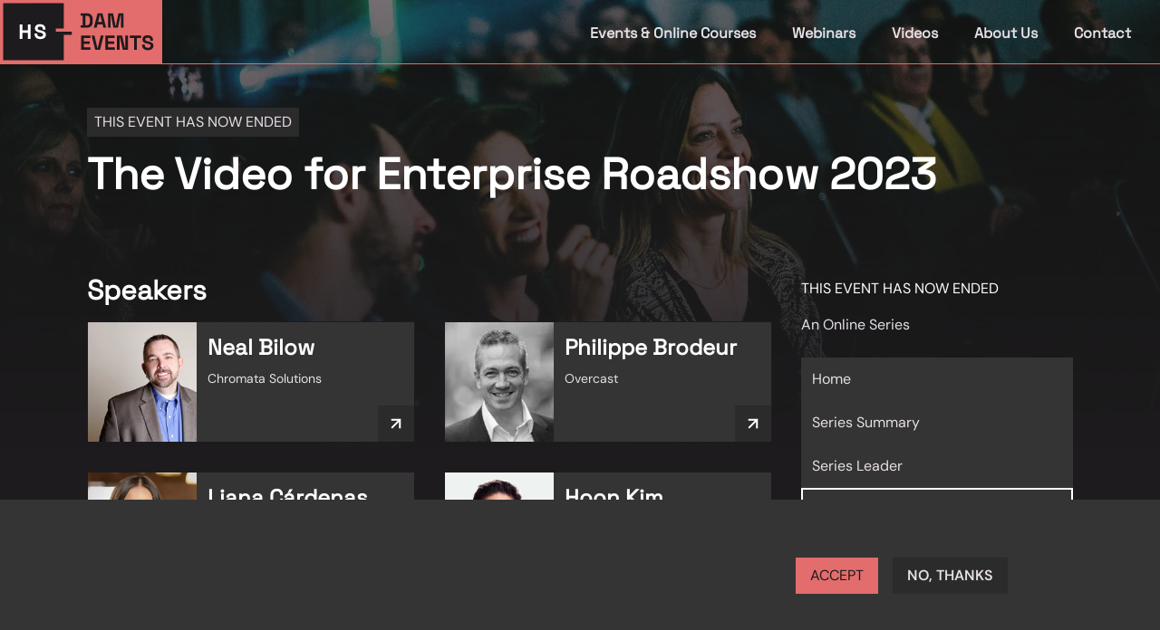

--- FILE ---
content_type: text/html;charset=utf-8
request_url: https://www.henrystewartconferences.com/events/events-video-enterprise-roadshow-2023/speakers
body_size: 89987
content:
<!DOCTYPE html><html  lang="en"><head><meta charset="utf-8">
<meta name="viewport" content="width=device-width, initial-scale=1">
<style id="nuxt-ui-colors">:root {
--color-primary-50: 241 252 244;
--color-primary-100: 221 251 232;
--color-primary-200: 190 244 211;
--color-primary-300: 121 231 165;
--color-primary-400: 81 215 135;
--color-primary-500: 41 190 102;
--color-primary-600: 28 157 81;
--color-primary-700: 26 123 66;
--color-primary-800: 26 97 56;
--color-primary-900: 23 80 48;
--color-primary-950: 7 44 23;
--color-primary-DEFAULT: 121 231 165;
--color-primary-DEFAULT: var(--color-primary-500);

--color-gray-50: 248 247 248;
--color-gray-100: 243 240 243;
--color-gray-200: 234 236 240;
--color-gray-300: 230 224 230;
--color-gray-400: 187 171 186;
--color-gray-500: 164 144 163;
--color-gray-600: 140 118 138;
--color-gray-700: 117 97 114;
--color-gray-800: 53 52 53;
--color-gray-900: 44 43 44;
--color-gray-950: 29 27 29;
--color-gray-DEFAULT: 230 224 230;
}

.dark {
  --color-primary-DEFAULT: var(--color-primary-400);
}
</style>
<title>Course Speakers</title>
<meta name="description" content="The exponential growth of video has quickly become almost standard for communicating with our customers and communities. Traditionally, our DAM systems have been optimized to handle image assets - but this is quickly shifting as organizations struggle to keep up with the rapidly increasing video consumption. Over four sessions we will examine the DAM technologies that can help you manage your video assets from Production to Distribution and on to Archiving.">
<meta content="Henry Stewart" property="og:site_name">
<meta content="article" property="og:type">
<meta content="https://www.henrystewartconferences.com/events/events-video-enterprise-roadshow-2023" property="og:url">
<meta content="The Video for Enterprise Roadshow 2023" property="og:title">
<meta content="The exponential growth of video has quickly become almost standard for communicating with our customers and communities. Traditionally, our DAM systems have been optimized to handle image assets - but this is quickly shifting as organizations struggle to keep up with the rapidly increasing video consumption. Over four sessions we will examine the DAM technologies that can help you manage your video assets from Production to Distribution and on to Archiving. The series covers:" property="og:description">
<meta content="https://backend.henrystewartconferences.com/sites/default/files/The%20Video%20for%20Enterprise%20Roadshow%20-%20Social%20Asset.png" property="og:image">
<meta content="2023-04-03T17:54:49+01:00" property="og:updated_time">
<meta content="2022-09-28T16:20:47+01:00" property="article:published_time">
<meta content="2023-04-03T17:54:49+01:00" property="article:modified_time">
<meta name="dcterms.title" content="Events The Video for Enterprise Roadshow 2023">
<meta name="dcterms.creator" content="Iona HS">
<meta name="dcterms.description" content="The exponential growth of video has quickly become almost standard for communicating with our customers and communities. Traditionally, our DAM systems have been optimized to handle image assets - but this is quickly shifting as organizations struggle to keep up with the rapidly increasing video consumption. Over four sessions we will examine the DAM technologies that can help you manage your video assets from Production to Distribution and on to Archiving. The series covers:">
<meta name="dcterms.date" content="2022-09-28T16:20+01:00">
<meta name="dcterms.type" content="Text">
<meta name="dcterms.format" content="text/html">
<meta name="dcterms.identifier" content="https://www.henrystewartconferences.com/events/events-video-enterprise-roadshow-2023">
<meta name="dcterms.modified" content="2023-04-03T17:54+01:00">
<meta name="twitter:card" content="summary">
<meta name="twitter:title" content="The Video for Enterprise Roadshow 2023">
<meta name="twitter:description" content="The exponential growth of video has quickly become almost standard for communicating with our customers and communities. Traditionally, our DAM systems have been optimized to handle image assets - but this is quickly shifting as organizations struggle to keep up with the rapidly increasing video consumption. Over four sessions we will examine the DAM technologies that can help you manage your video assets from Production to Distribution and on to Archiving. The series covers:">
<meta name="twitter:image" content="https://backend.henrystewartconferences.com/sites/default/files/The%20Video%20for%20Enterprise%20Roadshow%20-%20Social%20Asset.png">
<link rel="canonical" href="https://www.henrystewartconferences.com/events/events-video-enterprise-roadshow-2023">
<style>/*! tailwindcss v3.4.1 | MIT License | https://tailwindcss.com*/*,:after,:before{border-color:rgb(var(--color-gray-200)/1);border-style:solid;border-width:0;box-sizing:border-box}:after,:before{--tw-content:""}:host,html{line-height:1.5;-webkit-text-size-adjust:100%;font-family:DM Sans,serif,sans-serif;font-feature-settings:normal;font-variation-settings:normal;-moz-tab-size:4;-o-tab-size:4;tab-size:4;-webkit-tap-highlight-color:transparent}body{line-height:inherit;margin:0}hr{border-top-width:1px;color:inherit;height:0}abbr:where([title]){-webkit-text-decoration:underline dotted;text-decoration:underline dotted}h1,h2,h3,h4,h5,h6{font-size:inherit;font-weight:inherit}a{color:inherit;text-decoration:inherit}b,strong{font-weight:bolder}code,kbd,pre,samp{font-family:ui-monospace,SFMono-Regular,Menlo,Monaco,Consolas,Liberation Mono,Courier New,monospace;font-feature-settings:normal;font-size:1em;font-variation-settings:normal}small{font-size:80%}sub,sup{font-size:75%;line-height:0;position:relative;vertical-align:baseline}sub{bottom:-.25em}sup{top:-.5em}table{border-collapse:collapse;border-color:inherit;text-indent:0}button,input,optgroup,select,textarea{color:inherit;font-family:inherit;font-feature-settings:inherit;font-size:100%;font-variation-settings:inherit;font-weight:inherit;line-height:inherit;margin:0;padding:0}button,select{text-transform:none}[type=button],[type=reset],[type=submit],button{-webkit-appearance:button;background-color:transparent;background-image:none}:-moz-focusring{outline:auto}:-moz-ui-invalid{box-shadow:none}progress{vertical-align:baseline}::-webkit-inner-spin-button,::-webkit-outer-spin-button{height:auto}[type=search]{-webkit-appearance:textfield;outline-offset:-2px}::-webkit-search-decoration{-webkit-appearance:none}::-webkit-file-upload-button{-webkit-appearance:button;font:inherit}summary{display:list-item}blockquote,dd,dl,figure,h1,h2,h3,h4,h5,h6,hr,p,pre{margin:0}fieldset{margin:0}fieldset,legend{padding:0}menu,ol,ul{list-style:none;margin:0;padding:0}dialog{padding:0}textarea{resize:vertical}input::-moz-placeholder,textarea::-moz-placeholder{color:rgb(var(--color-gray-400)/1);opacity:1}input::placeholder,textarea::placeholder{color:rgb(var(--color-gray-400)/1);opacity:1}[role=button],button{cursor:pointer}:disabled{cursor:default}audio,canvas,embed,iframe,img,object,svg,video{display:block;vertical-align:middle}img,video{height:auto;max-width:100%}[hidden]{display:none}h1,h2,h3,h4,h5,h6{font-family:Space Grotesk,serif,ui-sans-serif,system-ui,sans-serif,Apple Color Emoji,Segoe UI Emoji,Segoe UI Symbol,Noto Color Emoji;font-weight:700;--tw-text-opacity:1;color:#fff;color:rgb(255 255 255/var(--tw-text-opacity))}h1{font-size:2.25rem;line-height:2.5rem;line-height:1.25;margin-bottom:2rem}@media (min-width:640px){h1{font-size:3rem;line-height:1.25}}h2{font-size:2.25rem;line-height:2.5rem}h3{font-size:1.875rem;line-height:2.25rem}h4{font-size:1.5rem;line-height:2rem}h5{font-size:1.125rem;line-height:1.75rem}body{--tw-bg-opacity:1;background-color:rgb(var(--color-gray-950)/1);background-color:rgb(var(--color-gray-950)/var(--tw-bg-opacity));--tw-text-opacity:1;color:rgb(var(--color-gray-300)/1);color:rgb(var(--color-gray-300)/var(--tw-text-opacity))}a{cursor:pointer}*,:after,:before{--tw-border-spacing-x:0;--tw-border-spacing-y:0;--tw-translate-x:0;--tw-translate-y:0;--tw-rotate:0;--tw-skew-x:0;--tw-skew-y:0;--tw-scale-x:1;--tw-scale-y:1;--tw-pan-x: ;--tw-pan-y: ;--tw-pinch-zoom: ;--tw-scroll-snap-strictness:proximity;--tw-gradient-from-position: ;--tw-gradient-via-position: ;--tw-gradient-to-position: ;--tw-ordinal: ;--tw-slashed-zero: ;--tw-numeric-figure: ;--tw-numeric-spacing: ;--tw-numeric-fraction: ;--tw-ring-inset: ;--tw-ring-offset-width:0px;--tw-ring-offset-color:#fff;--tw-ring-color:rgba(53,144,252,.5);--tw-ring-offset-shadow:0 0 #0000;--tw-ring-shadow:0 0 #0000;--tw-shadow:0 0 #0000;--tw-shadow-colored:0 0 #0000;--tw-blur: ;--tw-brightness: ;--tw-contrast: ;--tw-grayscale: ;--tw-hue-rotate: ;--tw-invert: ;--tw-saturate: ;--tw-sepia: ;--tw-drop-shadow: ;--tw-backdrop-blur: ;--tw-backdrop-brightness: ;--tw-backdrop-contrast: ;--tw-backdrop-grayscale: ;--tw-backdrop-hue-rotate: ;--tw-backdrop-invert: ;--tw-backdrop-opacity: ;--tw-backdrop-saturate: ;--tw-backdrop-sepia: }::backdrop{--tw-border-spacing-x:0;--tw-border-spacing-y:0;--tw-translate-x:0;--tw-translate-y:0;--tw-rotate:0;--tw-skew-x:0;--tw-skew-y:0;--tw-scale-x:1;--tw-scale-y:1;--tw-pan-x: ;--tw-pan-y: ;--tw-pinch-zoom: ;--tw-scroll-snap-strictness:proximity;--tw-gradient-from-position: ;--tw-gradient-via-position: ;--tw-gradient-to-position: ;--tw-ordinal: ;--tw-slashed-zero: ;--tw-numeric-figure: ;--tw-numeric-spacing: ;--tw-numeric-fraction: ;--tw-ring-inset: ;--tw-ring-offset-width:0px;--tw-ring-offset-color:#fff;--tw-ring-color:rgba(53,144,252,.5);--tw-ring-offset-shadow:0 0 #0000;--tw-ring-shadow:0 0 #0000;--tw-shadow:0 0 #0000;--tw-shadow-colored:0 0 #0000;--tw-blur: ;--tw-brightness: ;--tw-contrast: ;--tw-grayscale: ;--tw-hue-rotate: ;--tw-invert: ;--tw-saturate: ;--tw-sepia: ;--tw-drop-shadow: ;--tw-backdrop-blur: ;--tw-backdrop-brightness: ;--tw-backdrop-contrast: ;--tw-backdrop-grayscale: ;--tw-backdrop-hue-rotate: ;--tw-backdrop-invert: ;--tw-backdrop-opacity: ;--tw-backdrop-saturate: ;--tw-backdrop-sepia: }.container{width:100%}@media (min-width:640px){.container{max-width:640px}}@media (min-width:768px){.container{max-width:768px}}@media (min-width:1024px){.container{max-width:1024px}}@media (min-width:1280px){.container{max-width:1280px}}@media (min-width:1536px){.container{max-width:1536px}}.form-input,.form-multiselect,.form-select,.form-textarea{-webkit-appearance:none;-moz-appearance:none;appearance:none;background-color:#fff;border-color:rgb(var(--color-gray-500)/var(--tw-border-opacity,1));border-radius:0;border-width:1px;font-size:1rem;line-height:1.5rem;padding:.5rem .75rem;--tw-shadow:0 0 #0000}.form-input:focus,.form-multiselect:focus,.form-select:focus,.form-textarea:focus{outline:2px solid transparent;outline-offset:2px;--tw-ring-inset:var(--tw-empty,/*!*/ /*!*/);--tw-ring-offset-width:0px;--tw-ring-offset-color:#fff;--tw-ring-color:#1f70f1;--tw-ring-offset-shadow:var(--tw-ring-inset) 0 0 0 var(--tw-ring-offset-width) var(--tw-ring-offset-color);--tw-ring-shadow:var(--tw-ring-inset) 0 0 0 calc(1px + var(--tw-ring-offset-width)) var(--tw-ring-color);border-color:#1f70f1;box-shadow:/*!*/ /*!*/ 0 0 0 0 #fff,/*!*/ /*!*/ 0 0 0 1px #1f70f1,var(--tw-shadow);box-shadow:var(--tw-ring-offset-shadow),var(--tw-ring-shadow),var(--tw-shadow)}.form-input::-moz-placeholder,.form-textarea::-moz-placeholder{color:rgb(var(--color-gray-500)/1);color:rgb(var(--color-gray-500)/var(--tw-text-opacity,1));opacity:1}.form-input::placeholder,.form-textarea::placeholder{color:rgb(var(--color-gray-500)/1);color:rgb(var(--color-gray-500)/var(--tw-text-opacity,1));opacity:1}.form-input::-webkit-datetime-edit-fields-wrapper{padding:0}.form-input::-webkit-date-and-time-value{min-height:1.5em;text-align:inherit}.form-input::-webkit-datetime-edit{display:inline-flex}.form-input::-webkit-datetime-edit,.form-input::-webkit-datetime-edit-day-field,.form-input::-webkit-datetime-edit-hour-field,.form-input::-webkit-datetime-edit-meridiem-field,.form-input::-webkit-datetime-edit-millisecond-field,.form-input::-webkit-datetime-edit-minute-field,.form-input::-webkit-datetime-edit-month-field,.form-input::-webkit-datetime-edit-second-field,.form-input::-webkit-datetime-edit-year-field{padding-bottom:0;padding-top:0}.form-select{background-image:url("data:image/svg+xml;charset=utf-8,%3Csvg xmlns='http://www.w3.org/2000/svg' fill='none' viewBox='0 0 20 20'%3E%3Cpath stroke='rgb(var(--color-gray-500) / var(--tw-stroke-opacity, 1))' stroke-linecap='round' stroke-linejoin='round' stroke-width='1.5' d='m6 8 4 4 4-4'/%3E%3C/svg%3E");background-position:right .5rem center;background-repeat:no-repeat;background-size:1.5em 1.5em;padding-right:2.5rem;-webkit-print-color-adjust:exact;print-color-adjust:exact}.form-select:where([size]:not([size="1"])){background-image:none;background-position:0 0;background-repeat:unset;background-size:initial;padding-right:.75rem;-webkit-print-color-adjust:unset;print-color-adjust:unset}.form-checkbox,.form-radio{-webkit-appearance:none;-moz-appearance:none;appearance:none;background-color:#fff;background-origin:border-box;border-color:rgb(var(--color-gray-500)/var(--tw-border-opacity,1));border-width:1px;color:#1f70f1;display:inline-block;flex-shrink:0;height:1rem;padding:0;-webkit-print-color-adjust:exact;print-color-adjust:exact;-webkit-user-select:none;-moz-user-select:none;user-select:none;vertical-align:middle;width:1rem;--tw-shadow:0 0 #0000}.form-checkbox{border-radius:0}.form-radio{border-radius:100%}.form-checkbox:focus,.form-radio:focus{outline:2px solid transparent;outline-offset:2px;--tw-ring-inset:var(--tw-empty,/*!*/ /*!*/);--tw-ring-offset-width:2px;--tw-ring-offset-color:#fff;--tw-ring-color:#1f70f1;--tw-ring-offset-shadow:var(--tw-ring-inset) 0 0 0 var(--tw-ring-offset-width) var(--tw-ring-offset-color);--tw-ring-shadow:var(--tw-ring-inset) 0 0 0 calc(2px + var(--tw-ring-offset-width)) var(--tw-ring-color);box-shadow:/*!*/ /*!*/ 0 0 0 2px #fff,/*!*/ /*!*/ 0 0 0 4px #1f70f1,var(--tw-shadow);box-shadow:var(--tw-ring-offset-shadow),var(--tw-ring-shadow),var(--tw-shadow)}.form-checkbox:checked,.form-radio:checked{background-color:currentColor;background-position:50%;background-repeat:no-repeat;background-size:100% 100%;border-color:transparent}.form-checkbox:checked{background-image:url("data:image/svg+xml;charset=utf-8,%3Csvg xmlns='http://www.w3.org/2000/svg' fill='%23fff' viewBox='0 0 16 16'%3E%3Cpath d='M12.207 4.793a1 1 0 0 1 0 1.414l-5 5a1 1 0 0 1-1.414 0l-2-2a1 1 0 0 1 1.414-1.414L6.5 9.086l4.293-4.293a1 1 0 0 1 1.414 0'/%3E%3C/svg%3E")}@media (forced-colors:active) {.form-checkbox:checked{-webkit-appearance:auto;-moz-appearance:auto;appearance:auto}}.form-radio:checked{background-image:url("data:image/svg+xml;charset=utf-8,%3Csvg xmlns='http://www.w3.org/2000/svg' fill='%23fff' viewBox='0 0 16 16'%3E%3Ccircle cx='8' cy='8' r='3'/%3E%3C/svg%3E")}@media (forced-colors:active) {.form-radio:checked{-webkit-appearance:auto;-moz-appearance:auto;appearance:auto}}.form-checkbox:checked:focus,.form-checkbox:checked:hover,.form-radio:checked:focus,.form-radio:checked:hover{background-color:currentColor;border-color:transparent}.form-checkbox:indeterminate{background-color:currentColor;background-image:url("data:image/svg+xml;charset=utf-8,%3Csvg xmlns='http://www.w3.org/2000/svg' fill='none' viewBox='0 0 16 16'%3E%3Cpath stroke='%23fff' stroke-linecap='round' stroke-linejoin='round' stroke-width='2' d='M4 8h8'/%3E%3C/svg%3E");background-position:50%;background-repeat:no-repeat;background-size:100% 100%;border-color:transparent}@media (forced-colors:active) {.form-checkbox:indeterminate{-webkit-appearance:auto;-moz-appearance:auto;appearance:auto}}.form-checkbox:indeterminate:focus,.form-checkbox:indeterminate:hover{background-color:currentColor;border-color:transparent}.i-heroicons-arrow-path-20-solid{-webkit-mask-image:url("data:image/svg+xml;charset=utf-8,%3Csvg xmlns='http://www.w3.org/2000/svg' width='20' height='20'%3E%3Cpath fill-rule='evenodd' d='M15.312 11.424a5.5 5.5 0 0 1-9.201 2.466l-.312-.311h2.433a.75.75 0 0 0 0-1.5H3.989a.75.75 0 0 0-.75.75v4.242a.75.75 0 0 0 1.5 0v-2.43l.31.31a7 7 0 0 0 11.712-3.138.75.75 0 0 0-1.449-.39m1.23-3.723a.75.75 0 0 0 .219-.53V2.929a.75.75 0 0 0-1.5 0V5.36l-.31-.31A7 7 0 0 0 3.239 8.188a.75.75 0 1 0 1.448.389A5.5 5.5 0 0 1 13.89 6.11l.311.31h-2.432a.75.75 0 0 0 0 1.5h4.243a.75.75 0 0 0 .53-.219' clip-rule='evenodd'/%3E%3C/svg%3E");-webkit-mask-image:var(--svg);mask-image:url("data:image/svg+xml;charset=utf-8,%3Csvg xmlns='http://www.w3.org/2000/svg' width='20' height='20'%3E%3Cpath fill-rule='evenodd' d='M15.312 11.424a5.5 5.5 0 0 1-9.201 2.466l-.312-.311h2.433a.75.75 0 0 0 0-1.5H3.989a.75.75 0 0 0-.75.75v4.242a.75.75 0 0 0 1.5 0v-2.43l.31.31a7 7 0 0 0 11.712-3.138.75.75 0 0 0-1.449-.39m1.23-3.723a.75.75 0 0 0 .219-.53V2.929a.75.75 0 0 0-1.5 0V5.36l-.31-.31A7 7 0 0 0 3.239 8.188a.75.75 0 1 0 1.448.389A5.5 5.5 0 0 1 13.89 6.11l.311.31h-2.432a.75.75 0 0 0 0 1.5h4.243a.75.75 0 0 0 .53-.219' clip-rule='evenodd'/%3E%3C/svg%3E");mask-image:var(--svg);--svg:url("data:image/svg+xml;charset=utf-8,%3Csvg xmlns='http://www.w3.org/2000/svg' width='20' height='20'%3E%3Cpath fill-rule='evenodd' d='M15.312 11.424a5.5 5.5 0 0 1-9.201 2.466l-.312-.311h2.433a.75.75 0 0 0 0-1.5H3.989a.75.75 0 0 0-.75.75v4.242a.75.75 0 0 0 1.5 0v-2.43l.31.31a7 7 0 0 0 11.712-3.138.75.75 0 0 0-1.449-.39m1.23-3.723a.75.75 0 0 0 .219-.53V2.929a.75.75 0 0 0-1.5 0V5.36l-.31-.31A7 7 0 0 0 3.239 8.188a.75.75 0 1 0 1.448.389A5.5 5.5 0 0 1 13.89 6.11l.311.31h-2.432a.75.75 0 0 0 0 1.5h4.243a.75.75 0 0 0 .53-.219' clip-rule='evenodd'/%3E%3C/svg%3E")}.i-heroicons-arrow-path-20-solid,.i-heroicons-arrows-up-down-20-solid{background-color:currentColor;display:inline-block;height:1em;-webkit-mask-repeat:no-repeat;mask-repeat:no-repeat;-webkit-mask-size:100% 100%;mask-size:100% 100%;width:1em}.i-heroicons-arrows-up-down-20-solid{-webkit-mask-image:url("data:image/svg+xml;charset=utf-8,%3Csvg xmlns='http://www.w3.org/2000/svg' width='20' height='20'%3E%3Cpath fill-rule='evenodd' d='M2.24 6.8a.75.75 0 0 0 1.06-.04l1.95-2.1v8.59a.75.75 0 0 0 1.5 0V4.66l1.95 2.1a.75.75 0 1 0 1.1-1.02l-3.25-3.5a.75.75 0 0 0-1.1 0L2.2 5.74a.75.75 0 0 0 .04 1.06m8 6.4a.75.75 0 0 0-.04 1.06l3.25 3.5a.75.75 0 0 0 1.1 0l3.25-3.5a.75.75 0 1 0-1.1-1.02l-1.95 2.1V6.75a.75.75 0 0 0-1.5 0v8.59l-1.95-2.1a.75.75 0 0 0-1.06-.04' clip-rule='evenodd'/%3E%3C/svg%3E");-webkit-mask-image:var(--svg);mask-image:url("data:image/svg+xml;charset=utf-8,%3Csvg xmlns='http://www.w3.org/2000/svg' width='20' height='20'%3E%3Cpath fill-rule='evenodd' d='M2.24 6.8a.75.75 0 0 0 1.06-.04l1.95-2.1v8.59a.75.75 0 0 0 1.5 0V4.66l1.95 2.1a.75.75 0 1 0 1.1-1.02l-3.25-3.5a.75.75 0 0 0-1.1 0L2.2 5.74a.75.75 0 0 0 .04 1.06m8 6.4a.75.75 0 0 0-.04 1.06l3.25 3.5a.75.75 0 0 0 1.1 0l3.25-3.5a.75.75 0 1 0-1.1-1.02l-1.95 2.1V6.75a.75.75 0 0 0-1.5 0v8.59l-1.95-2.1a.75.75 0 0 0-1.06-.04' clip-rule='evenodd'/%3E%3C/svg%3E");mask-image:var(--svg);--svg:url("data:image/svg+xml;charset=utf-8,%3Csvg xmlns='http://www.w3.org/2000/svg' width='20' height='20'%3E%3Cpath fill-rule='evenodd' d='M2.24 6.8a.75.75 0 0 0 1.06-.04l1.95-2.1v8.59a.75.75 0 0 0 1.5 0V4.66l1.95 2.1a.75.75 0 1 0 1.1-1.02l-3.25-3.5a.75.75 0 0 0-1.1 0L2.2 5.74a.75.75 0 0 0 .04 1.06m8 6.4a.75.75 0 0 0-.04 1.06l3.25 3.5a.75.75 0 0 0 1.1 0l3.25-3.5a.75.75 0 1 0-1.1-1.02l-1.95 2.1V6.75a.75.75 0 0 0-1.5 0v8.59l-1.95-2.1a.75.75 0 0 0-1.06-.04' clip-rule='evenodd'/%3E%3C/svg%3E")}.i-heroicons-bars-arrow-down-20-solid{-webkit-mask-image:url("data:image/svg+xml;charset=utf-8,%3Csvg xmlns='http://www.w3.org/2000/svg' width='20' height='20'%3E%3Cpath fill-rule='evenodd' d='M2 3.75A.75.75 0 0 1 2.75 3h11.5a.75.75 0 0 1 0 1.5H2.75A.75.75 0 0 1 2 3.75M2 7.5a.75.75 0 0 1 .75-.75h7.508a.75.75 0 0 1 0 1.5H2.75A.75.75 0 0 1 2 7.5M14 7a.75.75 0 0 1 .75.75v6.59l1.95-2.1a.75.75 0 1 1 1.1 1.02l-3.25 3.5a.75.75 0 0 1-1.1 0l-3.25-3.5a.75.75 0 1 1 1.1-1.02l1.95 2.1V7.75A.75.75 0 0 1 14 7M2 11.25a.75.75 0 0 1 .75-.75h4.562a.75.75 0 0 1 0 1.5H2.75a.75.75 0 0 1-.75-.75' clip-rule='evenodd'/%3E%3C/svg%3E");-webkit-mask-image:var(--svg);mask-image:url("data:image/svg+xml;charset=utf-8,%3Csvg xmlns='http://www.w3.org/2000/svg' width='20' height='20'%3E%3Cpath fill-rule='evenodd' d='M2 3.75A.75.75 0 0 1 2.75 3h11.5a.75.75 0 0 1 0 1.5H2.75A.75.75 0 0 1 2 3.75M2 7.5a.75.75 0 0 1 .75-.75h7.508a.75.75 0 0 1 0 1.5H2.75A.75.75 0 0 1 2 7.5M14 7a.75.75 0 0 1 .75.75v6.59l1.95-2.1a.75.75 0 1 1 1.1 1.02l-3.25 3.5a.75.75 0 0 1-1.1 0l-3.25-3.5a.75.75 0 1 1 1.1-1.02l1.95 2.1V7.75A.75.75 0 0 1 14 7M2 11.25a.75.75 0 0 1 .75-.75h4.562a.75.75 0 0 1 0 1.5H2.75a.75.75 0 0 1-.75-.75' clip-rule='evenodd'/%3E%3C/svg%3E");mask-image:var(--svg);--svg:url("data:image/svg+xml;charset=utf-8,%3Csvg xmlns='http://www.w3.org/2000/svg' width='20' height='20'%3E%3Cpath fill-rule='evenodd' d='M2 3.75A.75.75 0 0 1 2.75 3h11.5a.75.75 0 0 1 0 1.5H2.75A.75.75 0 0 1 2 3.75M2 7.5a.75.75 0 0 1 .75-.75h7.508a.75.75 0 0 1 0 1.5H2.75A.75.75 0 0 1 2 7.5M14 7a.75.75 0 0 1 .75.75v6.59l1.95-2.1a.75.75 0 1 1 1.1 1.02l-3.25 3.5a.75.75 0 0 1-1.1 0l-3.25-3.5a.75.75 0 1 1 1.1-1.02l1.95 2.1V7.75A.75.75 0 0 1 14 7M2 11.25a.75.75 0 0 1 .75-.75h4.562a.75.75 0 0 1 0 1.5H2.75a.75.75 0 0 1-.75-.75' clip-rule='evenodd'/%3E%3C/svg%3E")}.i-heroicons-bars-arrow-down-20-solid,.i-heroicons-bars-arrow-up-20-solid{background-color:currentColor;display:inline-block;height:1em;-webkit-mask-repeat:no-repeat;mask-repeat:no-repeat;-webkit-mask-size:100% 100%;mask-size:100% 100%;width:1em}.i-heroicons-bars-arrow-up-20-solid{-webkit-mask-image:url("data:image/svg+xml;charset=utf-8,%3Csvg xmlns='http://www.w3.org/2000/svg' width='20' height='20'%3E%3Cpath fill-rule='evenodd' d='M2 3.75A.75.75 0 0 1 2.75 3h11.5a.75.75 0 0 1 0 1.5H2.75A.75.75 0 0 1 2 3.75M2 7.5a.75.75 0 0 1 .75-.75h6.365a.75.75 0 0 1 0 1.5H2.75A.75.75 0 0 1 2 7.5M14 7a.75.75 0 0 1 .55.24l3.25 3.5a.75.75 0 1 1-1.1 1.02l-1.95-2.1v6.59a.75.75 0 0 1-1.5 0V9.66l-1.95 2.1a.75.75 0 1 1-1.1-1.02l3.25-3.5A.75.75 0 0 1 14 7M2 11.25a.75.75 0 0 1 .75-.75H7A.75.75 0 0 1 7 12H2.75a.75.75 0 0 1-.75-.75' clip-rule='evenodd'/%3E%3C/svg%3E");-webkit-mask-image:var(--svg);mask-image:url("data:image/svg+xml;charset=utf-8,%3Csvg xmlns='http://www.w3.org/2000/svg' width='20' height='20'%3E%3Cpath fill-rule='evenodd' d='M2 3.75A.75.75 0 0 1 2.75 3h11.5a.75.75 0 0 1 0 1.5H2.75A.75.75 0 0 1 2 3.75M2 7.5a.75.75 0 0 1 .75-.75h6.365a.75.75 0 0 1 0 1.5H2.75A.75.75 0 0 1 2 7.5M14 7a.75.75 0 0 1 .55.24l3.25 3.5a.75.75 0 1 1-1.1 1.02l-1.95-2.1v6.59a.75.75 0 0 1-1.5 0V9.66l-1.95 2.1a.75.75 0 1 1-1.1-1.02l3.25-3.5A.75.75 0 0 1 14 7M2 11.25a.75.75 0 0 1 .75-.75H7A.75.75 0 0 1 7 12H2.75a.75.75 0 0 1-.75-.75' clip-rule='evenodd'/%3E%3C/svg%3E");mask-image:var(--svg);--svg:url("data:image/svg+xml;charset=utf-8,%3Csvg xmlns='http://www.w3.org/2000/svg' width='20' height='20'%3E%3Cpath fill-rule='evenodd' d='M2 3.75A.75.75 0 0 1 2.75 3h11.5a.75.75 0 0 1 0 1.5H2.75A.75.75 0 0 1 2 3.75M2 7.5a.75.75 0 0 1 .75-.75h6.365a.75.75 0 0 1 0 1.5H2.75A.75.75 0 0 1 2 7.5M14 7a.75.75 0 0 1 .55.24l3.25 3.5a.75.75 0 1 1-1.1 1.02l-1.95-2.1v6.59a.75.75 0 0 1-1.5 0V9.66l-1.95 2.1a.75.75 0 1 1-1.1-1.02l3.25-3.5A.75.75 0 0 1 14 7M2 11.25a.75.75 0 0 1 .75-.75H7A.75.75 0 0 1 7 12H2.75a.75.75 0 0 1-.75-.75' clip-rule='evenodd'/%3E%3C/svg%3E")}.i-heroicons-check-20-solid{-webkit-mask-image:url("data:image/svg+xml;charset=utf-8,%3Csvg xmlns='http://www.w3.org/2000/svg' width='20' height='20'%3E%3Cpath fill-rule='evenodd' d='M16.705 4.153a.75.75 0 0 1 .142 1.052l-8 10.5a.75.75 0 0 1-1.127.075l-4.5-4.5a.75.75 0 0 1 1.06-1.06l3.894 3.893 7.48-9.817a.75.75 0 0 1 1.05-.143' clip-rule='evenodd'/%3E%3C/svg%3E");-webkit-mask-image:var(--svg);mask-image:url("data:image/svg+xml;charset=utf-8,%3Csvg xmlns='http://www.w3.org/2000/svg' width='20' height='20'%3E%3Cpath fill-rule='evenodd' d='M16.705 4.153a.75.75 0 0 1 .142 1.052l-8 10.5a.75.75 0 0 1-1.127.075l-4.5-4.5a.75.75 0 0 1 1.06-1.06l3.894 3.893 7.48-9.817a.75.75 0 0 1 1.05-.143' clip-rule='evenodd'/%3E%3C/svg%3E");mask-image:var(--svg);--svg:url("data:image/svg+xml;charset=utf-8,%3Csvg xmlns='http://www.w3.org/2000/svg' width='20' height='20'%3E%3Cpath fill-rule='evenodd' d='M16.705 4.153a.75.75 0 0 1 .142 1.052l-8 10.5a.75.75 0 0 1-1.127.075l-4.5-4.5a.75.75 0 0 1 1.06-1.06l3.894 3.893 7.48-9.817a.75.75 0 0 1 1.05-.143' clip-rule='evenodd'/%3E%3C/svg%3E")}.i-heroicons-check-20-solid,.i-heroicons-chevron-double-left-20-solid{background-color:currentColor;display:inline-block;height:1em;-webkit-mask-repeat:no-repeat;mask-repeat:no-repeat;-webkit-mask-size:100% 100%;mask-size:100% 100%;width:1em}.i-heroicons-chevron-double-left-20-solid{-webkit-mask-image:url("data:image/svg+xml;charset=utf-8,%3Csvg xmlns='http://www.w3.org/2000/svg' width='20' height='20'%3E%3Cpath fill-rule='evenodd' d='M4.72 9.47a.75.75 0 0 0 0 1.06l4.25 4.25a.75.75 0 1 0 1.06-1.06L6.31 10l3.72-3.72a.75.75 0 1 0-1.06-1.06zm9.25-4.25L9.72 9.47a.75.75 0 0 0 0 1.06l4.25 4.25a.75.75 0 1 0 1.06-1.06L11.31 10l3.72-3.72a.75.75 0 0 0-1.06-1.06' clip-rule='evenodd'/%3E%3C/svg%3E");-webkit-mask-image:var(--svg);mask-image:url("data:image/svg+xml;charset=utf-8,%3Csvg xmlns='http://www.w3.org/2000/svg' width='20' height='20'%3E%3Cpath fill-rule='evenodd' d='M4.72 9.47a.75.75 0 0 0 0 1.06l4.25 4.25a.75.75 0 1 0 1.06-1.06L6.31 10l3.72-3.72a.75.75 0 1 0-1.06-1.06zm9.25-4.25L9.72 9.47a.75.75 0 0 0 0 1.06l4.25 4.25a.75.75 0 1 0 1.06-1.06L11.31 10l3.72-3.72a.75.75 0 0 0-1.06-1.06' clip-rule='evenodd'/%3E%3C/svg%3E");mask-image:var(--svg);--svg:url("data:image/svg+xml;charset=utf-8,%3Csvg xmlns='http://www.w3.org/2000/svg' width='20' height='20'%3E%3Cpath fill-rule='evenodd' d='M4.72 9.47a.75.75 0 0 0 0 1.06l4.25 4.25a.75.75 0 1 0 1.06-1.06L6.31 10l3.72-3.72a.75.75 0 1 0-1.06-1.06zm9.25-4.25L9.72 9.47a.75.75 0 0 0 0 1.06l4.25 4.25a.75.75 0 1 0 1.06-1.06L11.31 10l3.72-3.72a.75.75 0 0 0-1.06-1.06' clip-rule='evenodd'/%3E%3C/svg%3E")}.i-heroicons-chevron-double-right-20-solid{-webkit-mask-image:url("data:image/svg+xml;charset=utf-8,%3Csvg xmlns='http://www.w3.org/2000/svg' width='20' height='20'%3E%3Cpath fill-rule='evenodd' d='M15.28 9.47a.75.75 0 0 1 0 1.06l-4.25 4.25a.75.75 0 1 1-1.06-1.06L13.69 10 9.97 6.28a.75.75 0 0 1 1.06-1.06zM6.03 5.22l4.25 4.25a.75.75 0 0 1 0 1.06l-4.25 4.25a.75.75 0 0 1-1.06-1.06L8.69 10 4.97 6.28a.75.75 0 0 1 1.06-1.06' clip-rule='evenodd'/%3E%3C/svg%3E");-webkit-mask-image:var(--svg);mask-image:url("data:image/svg+xml;charset=utf-8,%3Csvg xmlns='http://www.w3.org/2000/svg' width='20' height='20'%3E%3Cpath fill-rule='evenodd' d='M15.28 9.47a.75.75 0 0 1 0 1.06l-4.25 4.25a.75.75 0 1 1-1.06-1.06L13.69 10 9.97 6.28a.75.75 0 0 1 1.06-1.06zM6.03 5.22l4.25 4.25a.75.75 0 0 1 0 1.06l-4.25 4.25a.75.75 0 0 1-1.06-1.06L8.69 10 4.97 6.28a.75.75 0 0 1 1.06-1.06' clip-rule='evenodd'/%3E%3C/svg%3E");mask-image:var(--svg);--svg:url("data:image/svg+xml;charset=utf-8,%3Csvg xmlns='http://www.w3.org/2000/svg' width='20' height='20'%3E%3Cpath fill-rule='evenodd' d='M15.28 9.47a.75.75 0 0 1 0 1.06l-4.25 4.25a.75.75 0 1 1-1.06-1.06L13.69 10 9.97 6.28a.75.75 0 0 1 1.06-1.06zM6.03 5.22l4.25 4.25a.75.75 0 0 1 0 1.06l-4.25 4.25a.75.75 0 0 1-1.06-1.06L8.69 10 4.97 6.28a.75.75 0 0 1 1.06-1.06' clip-rule='evenodd'/%3E%3C/svg%3E")}.i-heroicons-chevron-double-right-20-solid,.i-heroicons-chevron-down-20-solid{background-color:currentColor;display:inline-block;height:1em;-webkit-mask-repeat:no-repeat;mask-repeat:no-repeat;-webkit-mask-size:100% 100%;mask-size:100% 100%;width:1em}.i-heroicons-chevron-down-20-solid{-webkit-mask-image:url("data:image/svg+xml;charset=utf-8,%3Csvg xmlns='http://www.w3.org/2000/svg' width='20' height='20'%3E%3Cpath fill-rule='evenodd' d='M5.22 8.22a.75.75 0 0 1 1.06 0L10 11.94l3.72-3.72a.75.75 0 1 1 1.06 1.06l-4.25 4.25a.75.75 0 0 1-1.06 0L5.22 9.28a.75.75 0 0 1 0-1.06' clip-rule='evenodd'/%3E%3C/svg%3E");-webkit-mask-image:var(--svg);mask-image:url("data:image/svg+xml;charset=utf-8,%3Csvg xmlns='http://www.w3.org/2000/svg' width='20' height='20'%3E%3Cpath fill-rule='evenodd' d='M5.22 8.22a.75.75 0 0 1 1.06 0L10 11.94l3.72-3.72a.75.75 0 1 1 1.06 1.06l-4.25 4.25a.75.75 0 0 1-1.06 0L5.22 9.28a.75.75 0 0 1 0-1.06' clip-rule='evenodd'/%3E%3C/svg%3E");mask-image:var(--svg);--svg:url("data:image/svg+xml;charset=utf-8,%3Csvg xmlns='http://www.w3.org/2000/svg' width='20' height='20'%3E%3Cpath fill-rule='evenodd' d='M5.22 8.22a.75.75 0 0 1 1.06 0L10 11.94l3.72-3.72a.75.75 0 1 1 1.06 1.06l-4.25 4.25a.75.75 0 0 1-1.06 0L5.22 9.28a.75.75 0 0 1 0-1.06' clip-rule='evenodd'/%3E%3C/svg%3E")}.i-heroicons-chevron-left-20-solid{-webkit-mask-image:url("data:image/svg+xml;charset=utf-8,%3Csvg xmlns='http://www.w3.org/2000/svg' width='20' height='20'%3E%3Cpath fill-rule='evenodd' d='M11.78 5.22a.75.75 0 0 1 0 1.06L8.06 10l3.72 3.72a.75.75 0 1 1-1.06 1.06l-4.25-4.25a.75.75 0 0 1 0-1.06l4.25-4.25a.75.75 0 0 1 1.06 0' clip-rule='evenodd'/%3E%3C/svg%3E");-webkit-mask-image:var(--svg);mask-image:url("data:image/svg+xml;charset=utf-8,%3Csvg xmlns='http://www.w3.org/2000/svg' width='20' height='20'%3E%3Cpath fill-rule='evenodd' d='M11.78 5.22a.75.75 0 0 1 0 1.06L8.06 10l3.72 3.72a.75.75 0 1 1-1.06 1.06l-4.25-4.25a.75.75 0 0 1 0-1.06l4.25-4.25a.75.75 0 0 1 1.06 0' clip-rule='evenodd'/%3E%3C/svg%3E");mask-image:var(--svg);--svg:url("data:image/svg+xml;charset=utf-8,%3Csvg xmlns='http://www.w3.org/2000/svg' width='20' height='20'%3E%3Cpath fill-rule='evenodd' d='M11.78 5.22a.75.75 0 0 1 0 1.06L8.06 10l3.72 3.72a.75.75 0 1 1-1.06 1.06l-4.25-4.25a.75.75 0 0 1 0-1.06l4.25-4.25a.75.75 0 0 1 1.06 0' clip-rule='evenodd'/%3E%3C/svg%3E")}.i-heroicons-chevron-left-20-solid,.i-heroicons-chevron-right-20-solid{background-color:currentColor;display:inline-block;height:1em;-webkit-mask-repeat:no-repeat;mask-repeat:no-repeat;-webkit-mask-size:100% 100%;mask-size:100% 100%;width:1em}.i-heroicons-chevron-right-20-solid{-webkit-mask-image:url("data:image/svg+xml;charset=utf-8,%3Csvg xmlns='http://www.w3.org/2000/svg' width='20' height='20'%3E%3Cpath fill-rule='evenodd' d='M8.22 5.22a.75.75 0 0 1 1.06 0l4.25 4.25a.75.75 0 0 1 0 1.06l-4.25 4.25a.75.75 0 0 1-1.06-1.06L11.94 10 8.22 6.28a.75.75 0 0 1 0-1.06' clip-rule='evenodd'/%3E%3C/svg%3E");-webkit-mask-image:var(--svg);mask-image:url("data:image/svg+xml;charset=utf-8,%3Csvg xmlns='http://www.w3.org/2000/svg' width='20' height='20'%3E%3Cpath fill-rule='evenodd' d='M8.22 5.22a.75.75 0 0 1 1.06 0l4.25 4.25a.75.75 0 0 1 0 1.06l-4.25 4.25a.75.75 0 0 1-1.06-1.06L11.94 10 8.22 6.28a.75.75 0 0 1 0-1.06' clip-rule='evenodd'/%3E%3C/svg%3E");mask-image:var(--svg);--svg:url("data:image/svg+xml;charset=utf-8,%3Csvg xmlns='http://www.w3.org/2000/svg' width='20' height='20'%3E%3Cpath fill-rule='evenodd' d='M8.22 5.22a.75.75 0 0 1 1.06 0l4.25 4.25a.75.75 0 0 1 0 1.06l-4.25 4.25a.75.75 0 0 1-1.06-1.06L11.94 10 8.22 6.28a.75.75 0 0 1 0-1.06' clip-rule='evenodd'/%3E%3C/svg%3E")}.i-heroicons-circle-stack-20-solid{-webkit-mask-image:url("data:image/svg+xml;charset=utf-8,%3Csvg xmlns='http://www.w3.org/2000/svg' width='20' height='20'%3E%3Cpath fill-rule='evenodd' d='M10 1c3.866 0 7 1.79 7 4s-3.134 4-7 4-7-1.79-7-4 3.134-4 7-4m5.694 8.13c.464-.264.91-.583 1.306-.952V10c0 2.21-3.134 4-7 4s-7-1.79-7-4V8.178a7 7 0 0 0 1.306.953C5.838 10.006 7.854 10.5 10 10.5s4.162-.494 5.694-1.37M3 13.179V15c0 2.21 3.134 4 7 4s7-1.79 7-4v-1.822a7 7 0 0 1-1.306.953C14.162 15.006 12.146 15.5 10 15.5s-4.162-.494-5.694-1.37A7 7 0 0 1 3 13.179' clip-rule='evenodd'/%3E%3C/svg%3E");-webkit-mask-image:var(--svg);mask-image:url("data:image/svg+xml;charset=utf-8,%3Csvg xmlns='http://www.w3.org/2000/svg' width='20' height='20'%3E%3Cpath fill-rule='evenodd' d='M10 1c3.866 0 7 1.79 7 4s-3.134 4-7 4-7-1.79-7-4 3.134-4 7-4m5.694 8.13c.464-.264.91-.583 1.306-.952V10c0 2.21-3.134 4-7 4s-7-1.79-7-4V8.178a7 7 0 0 0 1.306.953C5.838 10.006 7.854 10.5 10 10.5s4.162-.494 5.694-1.37M3 13.179V15c0 2.21 3.134 4 7 4s7-1.79 7-4v-1.822a7 7 0 0 1-1.306.953C14.162 15.006 12.146 15.5 10 15.5s-4.162-.494-5.694-1.37A7 7 0 0 1 3 13.179' clip-rule='evenodd'/%3E%3C/svg%3E");mask-image:var(--svg);--svg:url("data:image/svg+xml;charset=utf-8,%3Csvg xmlns='http://www.w3.org/2000/svg' width='20' height='20'%3E%3Cpath fill-rule='evenodd' d='M10 1c3.866 0 7 1.79 7 4s-3.134 4-7 4-7-1.79-7-4 3.134-4 7-4m5.694 8.13c.464-.264.91-.583 1.306-.952V10c0 2.21-3.134 4-7 4s-7-1.79-7-4V8.178a7 7 0 0 0 1.306.953C5.838 10.006 7.854 10.5 10 10.5s4.162-.494 5.694-1.37M3 13.179V15c0 2.21 3.134 4 7 4s7-1.79 7-4v-1.822a7 7 0 0 1-1.306.953C14.162 15.006 12.146 15.5 10 15.5s-4.162-.494-5.694-1.37A7 7 0 0 1 3 13.179' clip-rule='evenodd'/%3E%3C/svg%3E")}.i-heroicons-circle-stack-20-solid,.i-heroicons-magnifying-glass-20-solid{background-color:currentColor;display:inline-block;height:1em;-webkit-mask-repeat:no-repeat;mask-repeat:no-repeat;-webkit-mask-size:100% 100%;mask-size:100% 100%;width:1em}.i-heroicons-magnifying-glass-20-solid{-webkit-mask-image:url("data:image/svg+xml;charset=utf-8,%3Csvg xmlns='http://www.w3.org/2000/svg' width='20' height='20'%3E%3Cpath fill-rule='evenodd' d='M9 3.5a5.5 5.5 0 1 0 0 11 5.5 5.5 0 0 0 0-11M2 9a7 7 0 1 1 12.452 4.391l3.328 3.329a.75.75 0 1 1-1.06 1.06l-3.329-3.328A7 7 0 0 1 2 9' clip-rule='evenodd'/%3E%3C/svg%3E");-webkit-mask-image:var(--svg);mask-image:url("data:image/svg+xml;charset=utf-8,%3Csvg xmlns='http://www.w3.org/2000/svg' width='20' height='20'%3E%3Cpath fill-rule='evenodd' d='M9 3.5a5.5 5.5 0 1 0 0 11 5.5 5.5 0 0 0 0-11M2 9a7 7 0 1 1 12.452 4.391l3.328 3.329a.75.75 0 1 1-1.06 1.06l-3.329-3.328A7 7 0 0 1 2 9' clip-rule='evenodd'/%3E%3C/svg%3E");mask-image:var(--svg);--svg:url("data:image/svg+xml;charset=utf-8,%3Csvg xmlns='http://www.w3.org/2000/svg' width='20' height='20'%3E%3Cpath fill-rule='evenodd' d='M9 3.5a5.5 5.5 0 1 0 0 11 5.5 5.5 0 0 0 0-11M2 9a7 7 0 1 1 12.452 4.391l3.328 3.329a.75.75 0 1 1-1.06 1.06l-3.329-3.328A7 7 0 0 1 2 9' clip-rule='evenodd'/%3E%3C/svg%3E")}.i-heroicons-minus-20-solid{-webkit-mask-image:url("data:image/svg+xml;charset=utf-8,%3Csvg xmlns='http://www.w3.org/2000/svg' width='20' height='20'%3E%3Cpath fill-rule='evenodd' d='M4 10a.75.75 0 0 1 .75-.75h10.5a.75.75 0 0 1 0 1.5H4.75A.75.75 0 0 1 4 10' clip-rule='evenodd'/%3E%3C/svg%3E");-webkit-mask-image:var(--svg);mask-image:url("data:image/svg+xml;charset=utf-8,%3Csvg xmlns='http://www.w3.org/2000/svg' width='20' height='20'%3E%3Cpath fill-rule='evenodd' d='M4 10a.75.75 0 0 1 .75-.75h10.5a.75.75 0 0 1 0 1.5H4.75A.75.75 0 0 1 4 10' clip-rule='evenodd'/%3E%3C/svg%3E");mask-image:var(--svg);--svg:url("data:image/svg+xml;charset=utf-8,%3Csvg xmlns='http://www.w3.org/2000/svg' width='20' height='20'%3E%3Cpath fill-rule='evenodd' d='M4 10a.75.75 0 0 1 .75-.75h10.5a.75.75 0 0 1 0 1.5H4.75A.75.75 0 0 1 4 10' clip-rule='evenodd'/%3E%3C/svg%3E")}.i-heroicons-minus-20-solid,.i-heroicons-x-mark-20-solid{background-color:currentColor;display:inline-block;height:1em;-webkit-mask-repeat:no-repeat;mask-repeat:no-repeat;-webkit-mask-size:100% 100%;mask-size:100% 100%;width:1em}.i-heroicons-x-mark-20-solid{-webkit-mask-image:url("data:image/svg+xml;charset=utf-8,%3Csvg xmlns='http://www.w3.org/2000/svg' width='20' height='20'%3E%3Cpath d='M6.28 5.22a.75.75 0 0 0-1.06 1.06L8.94 10l-3.72 3.72a.75.75 0 1 0 1.06 1.06L10 11.06l3.72 3.72a.75.75 0 1 0 1.06-1.06L11.06 10l3.72-3.72a.75.75 0 0 0-1.06-1.06L10 8.94z'/%3E%3C/svg%3E");-webkit-mask-image:var(--svg);mask-image:url("data:image/svg+xml;charset=utf-8,%3Csvg xmlns='http://www.w3.org/2000/svg' width='20' height='20'%3E%3Cpath d='M6.28 5.22a.75.75 0 0 0-1.06 1.06L8.94 10l-3.72 3.72a.75.75 0 1 0 1.06 1.06L10 11.06l3.72 3.72a.75.75 0 1 0 1.06-1.06L11.06 10l3.72-3.72a.75.75 0 0 0-1.06-1.06L10 8.94z'/%3E%3C/svg%3E");mask-image:var(--svg);--svg:url("data:image/svg+xml;charset=utf-8,%3Csvg xmlns='http://www.w3.org/2000/svg' width='20' height='20'%3E%3Cpath d='M6.28 5.22a.75.75 0 0 0-1.06 1.06L8.94 10l-3.72 3.72a.75.75 0 1 0 1.06 1.06L10 11.06l3.72 3.72a.75.75 0 1 0 1.06-1.06L11.06 10l3.72-3.72a.75.75 0 0 0-1.06-1.06L10 8.94z'/%3E%3C/svg%3E")}.hse-container{width:100%}@media (min-width:640px){.hse-container{max-width:640px}}@media (min-width:768px){.hse-container{max-width:768px}}@media (min-width:1024px){.hse-container{max-width:1024px}}@media (min-width:1280px){.hse-container{max-width:1280px}}@media (min-width:1536px){.hse-container{max-width:1536px}}.hse-container{margin-left:auto;margin-right:auto;max-width:80rem}.page-section{width:100%}@media (min-width:640px){.page-section{max-width:640px}}@media (min-width:768px){.page-section{max-width:768px}}@media (min-width:1024px){.page-section{max-width:1024px}}@media (min-width:1280px){.page-section{max-width:1280px}}@media (min-width:1536px){.page-section{max-width:1536px}}.page-section{margin-left:auto;margin-right:auto;max-width:80rem;padding:1rem .75rem}@media (min-width:768px){.page-section{padding:2rem 3rem}}@media (min-width:1024px){.page-section{padding:3rem 6rem}}.tag-line{font-size:1.5rem;line-height:2rem}.pre-head{font-size:1.125rem;line-height:1.75rem;text-transform:uppercase}.divider{--tw-border-opacity:1;border-color:rgb(var(--color-gray-300)/var(--tw-border-opacity));opacity:.2}.hse-button{font-size:1.125rem;grid-column-end:3;line-height:1.75rem;padding:.5rem;text-transform:uppercase;--tw-text-opacity:1;color:rgb(var(--color-gray-950)/1);color:rgb(var(--color-gray-950)/var(--tw-text-opacity))}.hse-button:hover{opacity:.8}.link-card{border-width:1px;cursor:pointer;--tw-border-opacity:1;border-color:rgb(var(--color-gray-950)/var(--tw-border-opacity));--tw-bg-opacity:1;background-color:rgb(var(--color-gray-800)/1);background-color:rgb(var(--color-gray-800)/var(--tw-bg-opacity));transition-duration:.15s;transition-property:color,background-color,border-color,text-decoration-color,fill,stroke,opacity,box-shadow,transform,filter,-webkit-backdrop-filter;transition-property:color,background-color,border-color,text-decoration-color,fill,stroke,opacity,box-shadow,transform,filter,backdrop-filter;transition-property:color,background-color,border-color,text-decoration-color,fill,stroke,opacity,box-shadow,transform,filter,backdrop-filter,-webkit-backdrop-filter;transition-timing-function:cubic-bezier(.4,0,.2,1)}.link-card:hover{border-color:rgb(var(--color-gray-300)/var(--tw-border-opacity));--tw-border-opacity:0.5;transition-delay:.2s}.course-page-grid{display:grid;gap:2rem;margin-top:4rem}@media (min-width:768px){.course-page-grid{grid-template-columns:1fr 1fr 300px}}.hse-image{--tw-bg-opacity:1;background-color:#fff;background-color:rgb(255 255 255/var(--tw-bg-opacity));padding:.5rem}.sr-only{height:1px;margin:-1px;overflow:hidden;padding:0;position:absolute;width:1px;clip:rect(0,0,0,0);border-width:0;white-space:nowrap}.pointer-events-none{pointer-events:none}.pointer-events-auto{pointer-events:auto}.invisible{visibility:hidden}.static{position:static}.fixed{position:fixed}.absolute{position:absolute}.relative{position:relative}.sticky{position:sticky}.inset-0{inset:0}.inset-x-0{left:0;right:0}.inset-y-0{bottom:0;top:0}.-bottom-1{bottom:-.25rem}.-bottom-\[0\.5px\]{bottom:-.5px}.-left-1{left:-.25rem}.-left-12{left:-3rem}.-left-14{left:-3.5rem}.-left-20{left:-5rem}.-right-1{right:-.25rem}.-right-12{right:-3rem}.-top-1{top:-.25rem}.bottom-0{bottom:0}.bottom-4{bottom:1rem}.bottom-\[-1\]{bottom:-1}.end-0{inset-inline-end:0}.end-4{inset-inline-end:1rem}.left-0{left:0}.left-4{left:1rem}.left-\[4px\]{left:4px}.right-0{right:0}.right-4{right:1rem}.start-0{inset-inline-start:0}.start-4{inset-inline-start:1rem}.top-0{top:0}.top-1\/2{top:50%}.top-\[4px\]{top:4px}.-z-10{z-index:-10}.z-10{z-index:10}.z-20{z-index:20}.z-50{z-index:50}.z-\[1\]{z-index:1}.z-\[55\]{z-index:55}.col-span-2{grid-column:span 2/span 2}.col-start-1{grid-column-start:1}.row-start-1{grid-row-start:1}.row-end-3{grid-row-end:3}.-m-1{margin:-.25rem}.-m-1\.5{margin:-.375rem}.-m-2{margin:-.5rem}.-mx-1{margin-left:-.25rem;margin-right:-.25rem}.-my-\[1px\]{margin-bottom:-1px;margin-top:-1px}.mx-1{margin-left:.25rem;margin-right:.25rem}.mx-2{margin-left:.5rem;margin-right:.5rem}.mx-3{margin-left:.75rem;margin-right:.75rem}.mx-auto{margin-left:auto;margin-right:auto}.my-10{margin-bottom:2.5rem;margin-top:2.5rem}.my-2{margin-bottom:.5rem;margin-top:.5rem}.my-4{margin-bottom:1rem;margin-top:1rem}.my-6{margin-bottom:1.5rem;margin-top:1.5rem}.my-8{margin-bottom:2rem;margin-top:2rem}.-me-1{margin-inline-end:-.25rem}.-me-1\.5{margin-inline-end:-.375rem}.-mt-1{margin-top:-.25rem}.mb-1{margin-bottom:.25rem}.mb-1\.5{margin-bottom:.375rem}.mb-12{margin-bottom:3rem}.mb-16{margin-bottom:4rem}.mb-2{margin-bottom:.5rem}.mb-3{margin-bottom:.75rem}.mb-4{margin-bottom:1rem}.mb-5{margin-bottom:1.25rem}.mb-6{margin-bottom:1.5rem}.mb-8{margin-bottom:2rem}.ml-14{margin-left:3.5rem}.ml-20{margin-left:5rem}.ml-auto{margin-left:auto}.mr-12{margin-right:3rem}.mr-2{margin-right:.5rem}.ms-3{margin-inline-start:.75rem}.ms-auto{margin-inline-start:auto}.mt-0{margin-top:0}.mt-1{margin-top:.25rem}.mt-10{margin-top:2.5rem}.mt-16{margin-top:4rem}.mt-2{margin-top:.5rem}.mt-3{margin-top:.75rem}.mt-4{margin-top:1rem}.mt-5{margin-top:1.25rem}.mt-6{margin-top:1.5rem}.mt-8{margin-top:2rem}.mt-auto{margin-top:auto}.line-clamp-1{-webkit-line-clamp:1}.line-clamp-1,.line-clamp-3{display:-webkit-box;overflow:hidden;-webkit-box-orient:vertical}.line-clamp-3{-webkit-line-clamp:3}.line-clamp-6{display:-webkit-box;overflow:hidden;-webkit-box-orient:vertical;-webkit-line-clamp:6}.block{display:block}.inline-block{display:inline-block}.inline{display:inline}.flex{display:flex}.inline-flex{display:inline-flex}.table{display:table}.grid{display:grid}.inline-grid{display:inline-grid}.hidden{display:none}.h-0{height:0}.h-0\.5{height:.125rem}.h-1{height:.25rem}.h-1\.5{height:.375rem}.h-10{height:2.5rem}.h-12{height:3rem}.h-14{height:3.5rem}.h-16{height:4rem}.h-2{height:.5rem}.h-2\.5{height:.625rem}.h-20{height:5rem}.h-24{height:6rem}.h-3{height:.75rem}.h-3\.5{height:.875rem}.h-32{height:8rem}.h-4{height:1rem}.h-5{height:1.25rem}.h-6{height:1.5rem}.h-64{height:16rem}.h-7{height:1.75rem}.h-72{height:18rem}.h-8{height:2rem}.h-80{height:20rem}.h-\[100\%\]{height:100%}.h-\[4px\]{height:4px}.h-\[50px\]{height:50px}.h-\[5px\]{height:5px}.h-\[70px\]{height:70px}.h-auto{height:auto}.h-full{height:100%}.h-px{height:1px}.h-screen{height:100vh}.max-h-60{max-height:15rem}.min-h-0{min-height:0}.min-h-48{min-height:12rem}.min-h-\[132px\]{min-height:132px}.min-h-\[2rem\]{min-height:2rem}.min-h-\[4rem\]{min-height:4rem}.min-h-full{min-height:100%}.w-0{width:0}.w-10{width:2.5rem}.w-11{width:2.75rem}.w-12{width:3rem}.w-14{width:3.5rem}.w-16{width:4rem}.w-2{width:.5rem}.w-2\.5{width:.625rem}.w-20{width:5rem}.w-3{width:.75rem}.w-3\/4{width:75%}.w-4{width:1rem}.w-48{width:12rem}.w-5{width:1.25rem}.w-6{width:1.5rem}.w-7{width:1.75rem}.w-8{width:2rem}.w-9{width:2.25rem}.w-\[100\%\]{width:100%}.w-\[150px\]{width:150px}.w-\[3\.25rem\]{width:3.25rem}.w-\[3\.75rem\]{width:3.75rem}.w-\[calc\(100\%\+0\.5rem\)\]{width:calc(100% + .5rem)}.w-auto{width:auto}.w-fit{width:-moz-fit-content;width:fit-content}.w-full{width:100%}.w-px{width:1px}.w-screen{width:100vw}.min-w-0{min-width:0}.min-w-\[0\.375rem\]{min-width:.375rem}.min-w-\[0\.5rem\]{min-width:.5rem}.min-w-\[0\.625rem\]{min-width:.625rem}.min-w-\[0\.75rem\]{min-width:.75rem}.min-w-\[0\.875rem\]{min-width:.875rem}.min-w-\[1\.25rem\]{min-width:1.25rem}.min-w-\[16px\]{min-width:16px}.min-w-\[1rem\]{min-width:1rem}.min-w-\[20px\]{min-width:20px}.min-w-\[24px\]{min-width:24px}.min-w-\[4px\]{min-width:4px}.min-w-\[5px\]{min-width:5px}.min-w-fit{min-width:-moz-fit-content;min-width:fit-content}.min-w-full{min-width:100%}.max-w-3xl{max-width:48rem}.max-w-4xl{max-width:56rem}.max-w-7xl{max-width:80rem}.max-w-\[100\%\]{max-width:100%}.max-w-\[14rem\]{max-width:14rem}.max-w-\[650px\]{max-width:650px}.max-w-full{max-width:100%}.max-w-md{max-width:28rem}.max-w-xs{max-width:20rem}.flex-1{flex:1 1 0%}.flex-none{flex:none}.flex-shrink{flex-shrink:1}.flex-shrink-0{flex-shrink:0}.flex-grow{flex-grow:1}.basis-1\/2{flex-basis:50%}.basis-full{flex-basis:100%}.table-fixed{table-layout:fixed}.-translate-x-1\/2{--tw-translate-x:-50%;transform:translate(-50%,var(--tw-translate-y)) rotate(var(--tw-rotate)) skewX(var(--tw-skew-x)) skewY(var(--tw-skew-y)) scaleX(var(--tw-scale-x)) scaleY(var(--tw-scale-y));transform:translate(var(--tw-translate-x),var(--tw-translate-y)) rotate(var(--tw-rotate)) skewX(var(--tw-skew-x)) skewY(var(--tw-skew-y)) scaleX(var(--tw-scale-x)) scaleY(var(--tw-scale-y))}.-translate-x-full{--tw-translate-x:-100%;transform:translate(-100%,var(--tw-translate-y)) rotate(var(--tw-rotate)) skewX(var(--tw-skew-x)) skewY(var(--tw-skew-y)) scaleX(var(--tw-scale-x)) scaleY(var(--tw-scale-y));transform:translate(var(--tw-translate-x),var(--tw-translate-y)) rotate(var(--tw-rotate)) skewX(var(--tw-skew-x)) skewY(var(--tw-skew-y)) scaleX(var(--tw-scale-x)) scaleY(var(--tw-scale-y))}.-translate-y-1\/2{--tw-translate-y:-50%;transform:translate(var(--tw-translate-x),-50%) rotate(var(--tw-rotate)) skewX(var(--tw-skew-x)) skewY(var(--tw-skew-y)) scaleX(var(--tw-scale-x)) scaleY(var(--tw-scale-y));transform:translate(var(--tw-translate-x),var(--tw-translate-y)) rotate(var(--tw-rotate)) skewX(var(--tw-skew-x)) skewY(var(--tw-skew-y)) scaleX(var(--tw-scale-x)) scaleY(var(--tw-scale-y))}.translate-x-0{--tw-translate-x:0px;transform:translateY(var(--tw-translate-y)) rotate(var(--tw-rotate)) skewX(var(--tw-skew-x)) skewY(var(--tw-skew-y)) scaleX(var(--tw-scale-x)) scaleY(var(--tw-scale-y));transform:translate(var(--tw-translate-x),var(--tw-translate-y)) rotate(var(--tw-rotate)) skewX(var(--tw-skew-x)) skewY(var(--tw-skew-y)) scaleX(var(--tw-scale-x)) scaleY(var(--tw-scale-y))}.translate-x-1\/2{--tw-translate-x:50%;transform:translate(50%,var(--tw-translate-y)) rotate(var(--tw-rotate)) skewX(var(--tw-skew-x)) skewY(var(--tw-skew-y)) scaleX(var(--tw-scale-x)) scaleY(var(--tw-scale-y));transform:translate(var(--tw-translate-x),var(--tw-translate-y)) rotate(var(--tw-rotate)) skewX(var(--tw-skew-x)) skewY(var(--tw-skew-y)) scaleX(var(--tw-scale-x)) scaleY(var(--tw-scale-y))}.translate-x-2{--tw-translate-x:0.5rem;transform:translate(.5rem,var(--tw-translate-y)) rotate(var(--tw-rotate)) skewX(var(--tw-skew-x)) skewY(var(--tw-skew-y)) scaleX(var(--tw-scale-x)) scaleY(var(--tw-scale-y));transform:translate(var(--tw-translate-x),var(--tw-translate-y)) rotate(var(--tw-rotate)) skewX(var(--tw-skew-x)) skewY(var(--tw-skew-y)) scaleX(var(--tw-scale-x)) scaleY(var(--tw-scale-y))}.translate-x-2\.5{--tw-translate-x:0.625rem;transform:translate(.625rem,var(--tw-translate-y)) rotate(var(--tw-rotate)) skewX(var(--tw-skew-x)) skewY(var(--tw-skew-y)) scaleX(var(--tw-scale-x)) scaleY(var(--tw-scale-y));transform:translate(var(--tw-translate-x),var(--tw-translate-y)) rotate(var(--tw-rotate)) skewX(var(--tw-skew-x)) skewY(var(--tw-skew-y)) scaleX(var(--tw-scale-x)) scaleY(var(--tw-scale-y))}.translate-x-3{--tw-translate-x:0.75rem;transform:translate(.75rem,var(--tw-translate-y)) rotate(var(--tw-rotate)) skewX(var(--tw-skew-x)) skewY(var(--tw-skew-y)) scaleX(var(--tw-scale-x)) scaleY(var(--tw-scale-y));transform:translate(var(--tw-translate-x),var(--tw-translate-y)) rotate(var(--tw-rotate)) skewX(var(--tw-skew-x)) skewY(var(--tw-skew-y)) scaleX(var(--tw-scale-x)) scaleY(var(--tw-scale-y))}.translate-x-4{--tw-translate-x:1rem;transform:translate(1rem,var(--tw-translate-y)) rotate(var(--tw-rotate)) skewX(var(--tw-skew-x)) skewY(var(--tw-skew-y)) scaleX(var(--tw-scale-x)) scaleY(var(--tw-scale-y));transform:translate(var(--tw-translate-x),var(--tw-translate-y)) rotate(var(--tw-rotate)) skewX(var(--tw-skew-x)) skewY(var(--tw-skew-y)) scaleX(var(--tw-scale-x)) scaleY(var(--tw-scale-y))}.translate-x-5{--tw-translate-x:1.25rem;transform:translate(1.25rem,var(--tw-translate-y)) rotate(var(--tw-rotate)) skewX(var(--tw-skew-x)) skewY(var(--tw-skew-y)) scaleX(var(--tw-scale-x)) scaleY(var(--tw-scale-y));transform:translate(var(--tw-translate-x),var(--tw-translate-y)) rotate(var(--tw-rotate)) skewX(var(--tw-skew-x)) skewY(var(--tw-skew-y)) scaleX(var(--tw-scale-x)) scaleY(var(--tw-scale-y))}.translate-x-6{--tw-translate-x:1.5rem;transform:translate(1.5rem,var(--tw-translate-y)) rotate(var(--tw-rotate)) skewX(var(--tw-skew-x)) skewY(var(--tw-skew-y)) scaleX(var(--tw-scale-x)) scaleY(var(--tw-scale-y));transform:translate(var(--tw-translate-x),var(--tw-translate-y)) rotate(var(--tw-rotate)) skewX(var(--tw-skew-x)) skewY(var(--tw-skew-y)) scaleX(var(--tw-scale-x)) scaleY(var(--tw-scale-y))}.translate-x-7{--tw-translate-x:1.75rem;transform:translate(1.75rem,var(--tw-translate-y)) rotate(var(--tw-rotate)) skewX(var(--tw-skew-x)) skewY(var(--tw-skew-y)) scaleX(var(--tw-scale-x)) scaleY(var(--tw-scale-y));transform:translate(var(--tw-translate-x),var(--tw-translate-y)) rotate(var(--tw-rotate)) skewX(var(--tw-skew-x)) skewY(var(--tw-skew-y)) scaleX(var(--tw-scale-x)) scaleY(var(--tw-scale-y))}.translate-x-full{--tw-translate-x:100%;transform:translate(100%,var(--tw-translate-y)) rotate(var(--tw-rotate)) skewX(var(--tw-skew-x)) skewY(var(--tw-skew-y)) scaleX(var(--tw-scale-x)) scaleY(var(--tw-scale-y));transform:translate(var(--tw-translate-x),var(--tw-translate-y)) rotate(var(--tw-rotate)) skewX(var(--tw-skew-x)) skewY(var(--tw-skew-y)) scaleX(var(--tw-scale-x)) scaleY(var(--tw-scale-y))}.translate-y-0{--tw-translate-y:0px;transform:translate(var(--tw-translate-x)) rotate(var(--tw-rotate)) skewX(var(--tw-skew-x)) skewY(var(--tw-skew-y)) scaleX(var(--tw-scale-x)) scaleY(var(--tw-scale-y));transform:translate(var(--tw-translate-x),var(--tw-translate-y)) rotate(var(--tw-rotate)) skewX(var(--tw-skew-x)) skewY(var(--tw-skew-y)) scaleX(var(--tw-scale-x)) scaleY(var(--tw-scale-y))}.translate-y-1{--tw-translate-y:0.25rem;transform:translate(var(--tw-translate-x),.25rem) rotate(var(--tw-rotate)) skewX(var(--tw-skew-x)) skewY(var(--tw-skew-y)) scaleX(var(--tw-scale-x)) scaleY(var(--tw-scale-y));transform:translate(var(--tw-translate-x),var(--tw-translate-y)) rotate(var(--tw-rotate)) skewX(var(--tw-skew-x)) skewY(var(--tw-skew-y)) scaleX(var(--tw-scale-x)) scaleY(var(--tw-scale-y))}.translate-y-1\/2{--tw-translate-y:50%;transform:translate(var(--tw-translate-x),50%) rotate(var(--tw-rotate)) skewX(var(--tw-skew-x)) skewY(var(--tw-skew-y)) scaleX(var(--tw-scale-x)) scaleY(var(--tw-scale-y));transform:translate(var(--tw-translate-x),var(--tw-translate-y)) rotate(var(--tw-rotate)) skewX(var(--tw-skew-x)) skewY(var(--tw-skew-y)) scaleX(var(--tw-scale-x)) scaleY(var(--tw-scale-y))}.translate-y-2{--tw-translate-y:0.5rem;transform:translate(var(--tw-translate-x),.5rem) rotate(var(--tw-rotate)) skewX(var(--tw-skew-x)) skewY(var(--tw-skew-y)) scaleX(var(--tw-scale-x)) scaleY(var(--tw-scale-y));transform:translate(var(--tw-translate-x),var(--tw-translate-y)) rotate(var(--tw-rotate)) skewX(var(--tw-skew-x)) skewY(var(--tw-skew-y)) scaleX(var(--tw-scale-x)) scaleY(var(--tw-scale-y))}.translate-y-4{--tw-translate-y:1rem;transform:translate(var(--tw-translate-x),1rem) rotate(var(--tw-rotate)) skewX(var(--tw-skew-x)) skewY(var(--tw-skew-y)) scaleX(var(--tw-scale-x)) scaleY(var(--tw-scale-y));transform:translate(var(--tw-translate-x),var(--tw-translate-y)) rotate(var(--tw-rotate)) skewX(var(--tw-skew-x)) skewY(var(--tw-skew-y)) scaleX(var(--tw-scale-x)) scaleY(var(--tw-scale-y))}.-rotate-180{--tw-rotate:-180deg;transform:translate(var(--tw-translate-x),var(--tw-translate-y)) rotate(-180deg) skewX(var(--tw-skew-x)) skewY(var(--tw-skew-y)) scaleX(var(--tw-scale-x)) scaleY(var(--tw-scale-y));transform:translate(var(--tw-translate-x),var(--tw-translate-y)) rotate(var(--tw-rotate)) skewX(var(--tw-skew-x)) skewY(var(--tw-skew-y)) scaleX(var(--tw-scale-x)) scaleY(var(--tw-scale-y))}.scale-100{--tw-scale-x:1;--tw-scale-y:1;transform:translate(var(--tw-translate-x),var(--tw-translate-y)) rotate(var(--tw-rotate)) skewX(var(--tw-skew-x)) skewY(var(--tw-skew-y)) scaleX(1) scaleY(1);transform:translate(var(--tw-translate-x),var(--tw-translate-y)) rotate(var(--tw-rotate)) skewX(var(--tw-skew-x)) skewY(var(--tw-skew-y)) scaleX(var(--tw-scale-x)) scaleY(var(--tw-scale-y))}.scale-95{--tw-scale-x:.95;--tw-scale-y:.95;transform:translate(var(--tw-translate-x),var(--tw-translate-y)) rotate(var(--tw-rotate)) skewX(var(--tw-skew-x)) skewY(var(--tw-skew-y)) scaleX(.95) scaleY(.95)}.scale-95,.transform{transform:translate(var(--tw-translate-x),var(--tw-translate-y)) rotate(var(--tw-rotate)) skewX(var(--tw-skew-x)) skewY(var(--tw-skew-y)) scaleX(var(--tw-scale-x)) scaleY(var(--tw-scale-y))}@keyframes pulse{50%{opacity:.5}}.animate-pulse{animation:pulse 2s cubic-bezier(.4,0,.6,1) infinite}@keyframes spin{to{transform:rotate(1turn)}}.animate-spin{animation:spin 1s linear infinite}.cursor-default{cursor:default}.cursor-grab{cursor:grab}.cursor-not-allowed{cursor:not-allowed}.cursor-pointer{cursor:pointer}.select-none{-webkit-user-select:none;-moz-user-select:none;user-select:none}.resize-none{resize:none}.resize{resize:both}.snap-x{scroll-snap-type:x var(--tw-scroll-snap-strictness)}.snap-mandatory{--tw-scroll-snap-strictness:mandatory}.snap-center{scroll-snap-align:center}.scroll-py-1{scroll-padding-bottom:.25rem;scroll-padding-top:.25rem}.scroll-py-2{scroll-padding-bottom:.5rem;scroll-padding-top:.5rem}.list-inside{list-style-position:inside}.list-disc{list-style-type:disc}.appearance-none{-webkit-appearance:none;-moz-appearance:none;appearance:none}.grid-cols-1{grid-template-columns:repeat(1,minmax(0,1fr))}.grid-cols-2{grid-template-columns:repeat(2,minmax(0,1fr))}.grid-cols-\[120px_auto\]{grid-template-columns:120px auto}.grid-cols-\[1fr\2c 1fr\2c auto\]{grid-template-columns:1fr 1fr auto}.flex-row{flex-direction:row}.flex-row-reverse{flex-direction:row-reverse}.flex-col{flex-direction:column}.flex-wrap{flex-wrap:wrap}.flex-nowrap{flex-wrap:nowrap}.content-center{align-content:center}.items-start{align-items:flex-start}.items-end{align-items:flex-end}.items-center{align-items:center}.justify-start{justify-content:flex-start}.justify-end{justify-content:flex-end}.justify-center{justify-content:center}.justify-between{justify-content:space-between}.justify-items-center{justify-items:center}.gap-0{gap:0}.gap-0\.5{gap:.125rem}.gap-1{gap:.25rem}.gap-1\.5{gap:.375rem}.gap-10{gap:2.5rem}.gap-2{gap:.5rem}.gap-3{gap:.75rem}.gap-4{gap:1rem}.gap-6{gap:1.5rem}.gap-8{gap:2rem}.gap-x-1{-moz-column-gap:.25rem;column-gap:.25rem}.gap-x-1\.5{-moz-column-gap:.375rem;column-gap:.375rem}.gap-x-2{-moz-column-gap:.5rem;column-gap:.5rem}.gap-x-2\.5{-moz-column-gap:.625rem;column-gap:.625rem}.gap-x-6{-moz-column-gap:1.5rem;column-gap:1.5rem}.gap-x-8{-moz-column-gap:2rem;column-gap:2rem}.gap-y-4{row-gap:1rem}.gap-y-8{row-gap:2rem}.-space-x-px>:not([hidden])~:not([hidden]){--tw-space-x-reverse:0;margin-left:-1px;margin-left:calc(-1px*(1 - var(--tw-space-x-reverse)));margin-right:0;margin-right:calc(-1px*var(--tw-space-x-reverse))}.-space-y-px>:not([hidden])~:not([hidden]){--tw-space-y-reverse:0;margin-bottom:0;margin-bottom:calc(-1px*var(--tw-space-y-reverse));margin-top:-1px;margin-top:calc(-1px*(1 - var(--tw-space-y-reverse)))}.space-x-2>:not([hidden])~:not([hidden]){--tw-space-x-reverse:0;margin-left:.5rem;margin-left:calc(.5rem*(1 - var(--tw-space-x-reverse)));margin-right:0;margin-right:calc(.5rem*var(--tw-space-x-reverse))}.space-x-3>:not([hidden])~:not([hidden]){--tw-space-x-reverse:0;margin-left:.75rem;margin-left:calc(.75rem*(1 - var(--tw-space-x-reverse)));margin-right:0;margin-right:calc(.75rem*var(--tw-space-x-reverse))}.space-x-4>:not([hidden])~:not([hidden]){--tw-space-x-reverse:0;margin-left:1rem;margin-left:calc(1rem*(1 - var(--tw-space-x-reverse)));margin-right:0;margin-right:calc(1rem*var(--tw-space-x-reverse))}.space-x-6>:not([hidden])~:not([hidden]){--tw-space-x-reverse:0;margin-left:1.5rem;margin-left:calc(1.5rem*(1 - var(--tw-space-x-reverse)));margin-right:0;margin-right:calc(1.5rem*var(--tw-space-x-reverse))}.space-y-2>:not([hidden])~:not([hidden]){--tw-space-y-reverse:0;margin-bottom:0;margin-bottom:calc(.5rem*var(--tw-space-y-reverse));margin-top:.5rem;margin-top:calc(.5rem*(1 - var(--tw-space-y-reverse)))}.space-y-3>:not([hidden])~:not([hidden]){--tw-space-y-reverse:0;margin-bottom:0;margin-bottom:calc(.75rem*var(--tw-space-y-reverse));margin-top:.75rem;margin-top:calc(.75rem*(1 - var(--tw-space-y-reverse)))}.space-y-4>:not([hidden])~:not([hidden]){--tw-space-y-reverse:0;margin-bottom:0;margin-bottom:calc(1rem*var(--tw-space-y-reverse));margin-top:1rem;margin-top:calc(1rem*(1 - var(--tw-space-y-reverse)))}.divide-y>:not([hidden])~:not([hidden]){--tw-divide-y-reverse:0;border-bottom-width:0;border-bottom-width:calc(1px*var(--tw-divide-y-reverse));border-top-width:1px;border-top-width:calc(1px*(1 - var(--tw-divide-y-reverse)))}.divide-gray-100>:not([hidden])~:not([hidden]){--tw-divide-opacity:1;border-color:rgb(var(--color-gray-100)/var(--tw-divide-opacity))}.divide-gray-200>:not([hidden])~:not([hidden]){--tw-divide-opacity:1;border-color:rgb(var(--color-gray-200)/var(--tw-divide-opacity))}.divide-gray-300>:not([hidden])~:not([hidden]){--tw-divide-opacity:1;border-color:rgb(var(--color-gray-300)/var(--tw-divide-opacity))}.place-self-end{place-self:end}.self-start{align-self:flex-start}.self-end{align-self:flex-end}.self-center{align-self:center}.overflow-hidden{overflow:hidden}.overflow-x-auto{overflow-x:auto}.overflow-y-auto{overflow-y:auto}.overflow-y-hidden{overflow-y:hidden}.scroll-smooth{scroll-behavior:smooth}.truncate{overflow:hidden;text-overflow:ellipsis}.truncate,.whitespace-nowrap{white-space:nowrap}.break-words{overflow-wrap:break-word}.break-all{word-break:break-all}.rounded{border-radius:.25rem}.rounded-2xl{border-radius:1rem}.rounded-3xl{border-radius:1.5rem}.rounded-full{border-radius:9999px}.rounded-lg{border-radius:.5rem}.rounded-md{border-radius:.375rem}.rounded-none{border-radius:0}.rounded-sm{border-radius:.125rem}.rounded-xl{border-radius:.75rem}.rounded-b{border-bottom-left-radius:.25rem;border-bottom-right-radius:.25rem}.rounded-b-2xl{border-bottom-left-radius:1rem;border-bottom-right-radius:1rem}.rounded-b-3xl{border-bottom-left-radius:1.5rem;border-bottom-right-radius:1.5rem}.rounded-b-full{border-bottom-left-radius:9999px;border-bottom-right-radius:9999px}.rounded-b-lg{border-bottom-left-radius:.5rem;border-bottom-right-radius:.5rem}.rounded-b-md{border-bottom-left-radius:.375rem;border-bottom-right-radius:.375rem}.rounded-b-none{border-bottom-left-radius:0;border-bottom-right-radius:0}.rounded-b-sm{border-bottom-left-radius:.125rem;border-bottom-right-radius:.125rem}.rounded-b-xl{border-bottom-left-radius:.75rem;border-bottom-right-radius:.75rem}.rounded-e{border-end-end-radius:.25rem;border-start-end-radius:.25rem}.rounded-e-2xl{border-end-end-radius:1rem;border-start-end-radius:1rem}.rounded-e-3xl{border-end-end-radius:1.5rem;border-start-end-radius:1.5rem}.rounded-e-full{border-end-end-radius:9999px;border-start-end-radius:9999px}.rounded-e-lg{border-end-end-radius:.5rem;border-start-end-radius:.5rem}.rounded-e-md{border-end-end-radius:.375rem;border-start-end-radius:.375rem}.rounded-e-none{border-end-end-radius:0;border-start-end-radius:0}.rounded-e-sm{border-end-end-radius:.125rem;border-start-end-radius:.125rem}.rounded-e-xl{border-end-end-radius:.75rem;border-start-end-radius:.75rem}.rounded-s{border-end-start-radius:.25rem;border-start-start-radius:.25rem}.rounded-s-2xl{border-end-start-radius:1rem;border-start-start-radius:1rem}.rounded-s-3xl{border-end-start-radius:1.5rem;border-start-start-radius:1.5rem}.rounded-s-full{border-end-start-radius:9999px;border-start-start-radius:9999px}.rounded-s-lg{border-end-start-radius:.5rem;border-start-start-radius:.5rem}.rounded-s-md{border-end-start-radius:.375rem;border-start-start-radius:.375rem}.rounded-s-none{border-end-start-radius:0;border-start-start-radius:0}.rounded-s-sm{border-end-start-radius:.125rem;border-start-start-radius:.125rem}.rounded-s-xl{border-end-start-radius:.75rem;border-start-start-radius:.75rem}.rounded-t{border-top-left-radius:.25rem;border-top-right-radius:.25rem}.rounded-t-2xl{border-top-left-radius:1rem;border-top-right-radius:1rem}.rounded-t-3xl{border-top-left-radius:1.5rem;border-top-right-radius:1.5rem}.rounded-t-full{border-top-left-radius:9999px;border-top-right-radius:9999px}.rounded-t-lg{border-top-left-radius:.5rem;border-top-right-radius:.5rem}.rounded-t-md{border-top-left-radius:.375rem;border-top-right-radius:.375rem}.rounded-t-none{border-top-left-radius:0;border-top-right-radius:0}.rounded-t-sm{border-top-left-radius:.125rem;border-top-right-radius:.125rem}.rounded-t-xl{border-top-left-radius:.75rem;border-top-right-radius:.75rem}.border{border-width:1px}.border-0{border-width:0}.border-2{border-width:2px}.border-b{border-bottom-width:1px}.border-b-4{border-bottom-width:4px}.border-l-4{border-left-width:4px}.border-s{border-inline-start-width:1px}.border-s-\[2px\]{border-inline-start-width:2px}.border-s-\[3px\]{border-inline-start-width:3px}.border-s-\[4px\]{border-inline-start-width:4px}.border-s-\[5px\]{border-inline-start-width:5px}.border-s-\[6px\]{border-inline-start-width:6px}.border-t{border-top-width:1px}.border-t-4{border-top-width:4px}.border-t-\[2px\]{border-top-width:2px}.border-t-\[3px\]{border-top-width:3px}.border-t-\[4px\]{border-top-width:4px}.border-t-\[5px\]{border-top-width:5px}.border-t-\[6px\]{border-top-width:6px}.border-solid{border-style:solid}.border-dashed{border-style:dashed}.border-dotted{border-style:dotted}.border-none{border-style:none}.border-aquamarine-400{--tw-border-opacity:1;border-color:#2effcc;border-color:rgb(46 255 204/var(--tw-border-opacity))}.border-blue-400{--tw-border-opacity:1;border-color:#73bcff;border-color:rgb(115 188 255/var(--tw-border-opacity))}.border-gray-200{--tw-border-opacity:1;border-color:rgb(var(--color-gray-200)/var(--tw-border-opacity))}.border-gray-300{--tw-border-opacity:1;border-color:rgb(var(--color-gray-300)/var(--tw-border-opacity))}.border-gray-400{--tw-border-opacity:1;border-color:rgb(var(--color-gray-400)/var(--tw-border-opacity))}.border-gray-800{--tw-border-opacity:1;border-color:rgb(var(--color-gray-800)/var(--tw-border-opacity))}.border-gray-950{--tw-border-opacity:1;border-color:rgb(var(--color-gray-950)/var(--tw-border-opacity))}.border-green-300{--tw-border-opacity:1;border-color:#79e7a5;border-color:rgb(121 231 165/var(--tw-border-opacity))}.border-indigo-300{--tw-border-opacity:1;border-color:#a09eff;border-color:rgb(160 158 255/var(--tw-border-opacity))}.border-purple-400{--tw-border-opacity:1;border-color:#e097ed;border-color:rgb(224 151 237/var(--tw-border-opacity))}.border-red-400{--tw-border-opacity:1;border-color:#e36c6c;border-color:rgb(227 108 108/var(--tw-border-opacity))}.border-teal-300{--tw-border-opacity:1;border-color:#51e5ff;border-color:rgb(81 229 255/var(--tw-border-opacity))}.border-transparent{border-color:transparent}.border-white{--tw-border-opacity:1;border-color:#fff;border-color:rgb(255 255 255/var(--tw-border-opacity))}.border-yellow-300{--tw-border-opacity:1;border-color:#ffc977;border-color:rgb(255 201 119/var(--tw-border-opacity))}.bg-amber-400{--tw-bg-opacity:1;background-color:#fbbf24;background-color:rgb(251 191 36/var(--tw-bg-opacity))}.bg-amber-400\/0{background-color:rgba(251,191,36,0)}.bg-amber-400\/10{background-color:rgba(251,191,36,.1)}.bg-amber-400\/100{background-color:#fbbf24}.bg-amber-400\/15{background-color:rgba(251,191,36,.15)}.bg-amber-400\/20{background-color:rgba(251,191,36,.2)}.bg-amber-400\/25{background-color:rgba(251,191,36,.25)}.bg-amber-400\/30{background-color:rgba(251,191,36,.3)}.bg-amber-400\/35{background-color:rgba(251,191,36,.35)}.bg-amber-400\/40{background-color:rgba(251,191,36,.4)}.bg-amber-400\/45{background-color:rgba(251,191,36,.45)}.bg-amber-400\/5{background-color:rgba(251,191,36,.05)}.bg-amber-400\/50{background-color:rgba(251,191,36,.5)}.bg-amber-400\/55{background-color:rgba(251,191,36,.55)}.bg-amber-400\/60{background-color:rgba(251,191,36,.6)}.bg-amber-400\/65{background-color:rgba(251,191,36,.65)}.bg-amber-400\/70{background-color:rgba(251,191,36,.7)}.bg-amber-400\/75{background-color:rgba(251,191,36,.75)}.bg-amber-400\/80{background-color:rgba(251,191,36,.8)}.bg-amber-400\/85{background-color:rgba(251,191,36,.85)}.bg-amber-400\/90{background-color:rgba(251,191,36,.9)}.bg-amber-400\/95{background-color:rgba(251,191,36,.95)}.bg-amber-500{--tw-bg-opacity:1;background-color:#f59e0b;background-color:rgb(245 158 11/var(--tw-bg-opacity))}.bg-amber-500\/0{background-color:rgba(245,158,11,0)}.bg-amber-500\/10{background-color:rgba(245,158,11,.1)}.bg-amber-500\/100{background-color:#f59e0b}.bg-amber-500\/15{background-color:rgba(245,158,11,.15)}.bg-amber-500\/20{background-color:rgba(245,158,11,.2)}.bg-amber-500\/25{background-color:rgba(245,158,11,.25)}.bg-amber-500\/30{background-color:rgba(245,158,11,.3)}.bg-amber-500\/35{background-color:rgba(245,158,11,.35)}.bg-amber-500\/40{background-color:rgba(245,158,11,.4)}.bg-amber-500\/45{background-color:rgba(245,158,11,.45)}.bg-amber-500\/5{background-color:rgba(245,158,11,.05)}.bg-amber-500\/50{background-color:rgba(245,158,11,.5)}.bg-amber-500\/55{background-color:rgba(245,158,11,.55)}.bg-amber-500\/60{background-color:rgba(245,158,11,.6)}.bg-amber-500\/65{background-color:rgba(245,158,11,.65)}.bg-amber-500\/70{background-color:rgba(245,158,11,.7)}.bg-amber-500\/75{background-color:rgba(245,158,11,.75)}.bg-amber-500\/80{background-color:rgba(245,158,11,.8)}.bg-amber-500\/85{background-color:rgba(245,158,11,.85)}.bg-amber-500\/90{background-color:rgba(245,158,11,.9)}.bg-amber-500\/95{background-color:rgba(245,158,11,.95)}.bg-aquamarine-400{--tw-bg-opacity:1;background-color:#2effcc;background-color:rgb(46 255 204/var(--tw-bg-opacity))}.bg-aquamarine-400\/0{background-color:rgba(46,255,204,0)}.bg-aquamarine-400\/10{background-color:rgba(46,255,204,.1)}.bg-aquamarine-400\/100{background-color:#2effcc}.bg-aquamarine-400\/15{background-color:rgba(46,255,204,.15)}.bg-aquamarine-400\/20{background-color:rgba(46,255,204,.2)}.bg-aquamarine-400\/25{background-color:rgba(46,255,204,.25)}.bg-aquamarine-400\/30{background-color:rgba(46,255,204,.3)}.bg-aquamarine-400\/35{background-color:rgba(46,255,204,.35)}.bg-aquamarine-400\/40{background-color:rgba(46,255,204,.4)}.bg-aquamarine-400\/45{background-color:rgba(46,255,204,.45)}.bg-aquamarine-400\/5{background-color:rgba(46,255,204,.05)}.bg-aquamarine-400\/50{background-color:rgba(46,255,204,.5)}.bg-aquamarine-400\/55{background-color:rgba(46,255,204,.55)}.bg-aquamarine-400\/60{background-color:rgba(46,255,204,.6)}.bg-aquamarine-400\/65{background-color:rgba(46,255,204,.65)}.bg-aquamarine-400\/70{background-color:rgba(46,255,204,.7)}.bg-aquamarine-400\/75{background-color:rgba(46,255,204,.75)}.bg-aquamarine-400\/80{background-color:rgba(46,255,204,.8)}.bg-aquamarine-400\/85{background-color:rgba(46,255,204,.85)}.bg-aquamarine-400\/90{background-color:rgba(46,255,204,.9)}.bg-aquamarine-400\/95{background-color:rgba(46,255,204,.95)}.bg-aquamarine-500{--tw-bg-opacity:1;background-color:#00e8ad;background-color:rgb(0 232 173/var(--tw-bg-opacity))}.bg-aquamarine-500\/0{background-color:rgba(0,232,173,0)}.bg-aquamarine-500\/10{background-color:rgba(0,232,173,.1)}.bg-aquamarine-500\/100{background-color:#00e8ad}.bg-aquamarine-500\/15{background-color:rgba(0,232,173,.15)}.bg-aquamarine-500\/20{background-color:rgba(0,232,173,.2)}.bg-aquamarine-500\/25{background-color:rgba(0,232,173,.25)}.bg-aquamarine-500\/30{background-color:rgba(0,232,173,.3)}.bg-aquamarine-500\/35{background-color:rgba(0,232,173,.35)}.bg-aquamarine-500\/40{background-color:rgba(0,232,173,.4)}.bg-aquamarine-500\/45{background-color:rgba(0,232,173,.45)}.bg-aquamarine-500\/5{background-color:rgba(0,232,173,.05)}.bg-aquamarine-500\/50{background-color:rgba(0,232,173,.5)}.bg-aquamarine-500\/55{background-color:rgba(0,232,173,.55)}.bg-aquamarine-500\/60{background-color:rgba(0,232,173,.6)}.bg-aquamarine-500\/65{background-color:rgba(0,232,173,.65)}.bg-aquamarine-500\/70{background-color:rgba(0,232,173,.7)}.bg-aquamarine-500\/75{background-color:rgba(0,232,173,.75)}.bg-aquamarine-500\/80{background-color:rgba(0,232,173,.8)}.bg-aquamarine-500\/85{background-color:rgba(0,232,173,.85)}.bg-aquamarine-500\/90{background-color:rgba(0,232,173,.9)}.bg-aquamarine-500\/95{background-color:rgba(0,232,173,.95)}.bg-blue-400{--tw-bg-opacity:1;background-color:#73bcff;background-color:rgb(115 188 255/var(--tw-bg-opacity))}.bg-blue-400\/0{background-color:rgba(115,188,255,0)}.bg-blue-400\/10{background-color:rgba(115,188,255,.1)}.bg-blue-400\/100{background-color:#73bcff}.bg-blue-400\/15{background-color:rgba(115,188,255,.15)}.bg-blue-400\/20{background-color:rgba(115,188,255,.2)}.bg-blue-400\/25{background-color:rgba(115,188,255,.25)}.bg-blue-400\/30{background-color:rgba(115,188,255,.3)}.bg-blue-400\/35{background-color:rgba(115,188,255,.35)}.bg-blue-400\/40{background-color:rgba(115,188,255,.4)}.bg-blue-400\/45{background-color:rgba(115,188,255,.45)}.bg-blue-400\/5{background-color:rgba(115,188,255,.05)}.bg-blue-400\/50{background-color:rgba(115,188,255,.5)}.bg-blue-400\/55{background-color:rgba(115,188,255,.55)}.bg-blue-400\/60{background-color:rgba(115,188,255,.6)}.bg-blue-400\/65{background-color:rgba(115,188,255,.65)}.bg-blue-400\/70{background-color:rgba(115,188,255,.7)}.bg-blue-400\/75{background-color:rgba(115,188,255,.75)}.bg-blue-400\/80{background-color:rgba(115,188,255,.8)}.bg-blue-400\/85{background-color:rgba(115,188,255,.85)}.bg-blue-400\/90{background-color:rgba(115,188,255,.9)}.bg-blue-400\/95{background-color:rgba(115,188,255,.95)}.bg-blue-500{--tw-bg-opacity:1;background-color:#3590fc;background-color:rgb(53 144 252/var(--tw-bg-opacity))}.bg-blue-500\/0{background-color:rgba(53,144,252,0)}.bg-blue-500\/10{background-color:rgba(53,144,252,.1)}.bg-blue-500\/100{background-color:#3590fc}.bg-blue-500\/15{background-color:rgba(53,144,252,.15)}.bg-blue-500\/20{background-color:rgba(53,144,252,.2)}.bg-blue-500\/25{background-color:rgba(53,144,252,.25)}.bg-blue-500\/30{background-color:rgba(53,144,252,.3)}.bg-blue-500\/35{background-color:rgba(53,144,252,.35)}.bg-blue-500\/40{background-color:rgba(53,144,252,.4)}.bg-blue-500\/45{background-color:rgba(53,144,252,.45)}.bg-blue-500\/5{background-color:rgba(53,144,252,.05)}.bg-blue-500\/50{background-color:rgba(53,144,252,.5)}.bg-blue-500\/55{background-color:rgba(53,144,252,.55)}.bg-blue-500\/60{background-color:rgba(53,144,252,.6)}.bg-blue-500\/65{background-color:rgba(53,144,252,.65)}.bg-blue-500\/70{background-color:rgba(53,144,252,.7)}.bg-blue-500\/75{background-color:rgba(53,144,252,.75)}.bg-blue-500\/80{background-color:rgba(53,144,252,.8)}.bg-blue-500\/85{background-color:rgba(53,144,252,.85)}.bg-blue-500\/90{background-color:rgba(53,144,252,.9)}.bg-blue-500\/95{background-color:rgba(53,144,252,.95)}.bg-current{background-color:currentColor}.bg-cyan-400{--tw-bg-opacity:1;background-color:#22d3ee;background-color:rgb(34 211 238/var(--tw-bg-opacity))}.bg-cyan-400\/0{background-color:rgba(34,211,238,0)}.bg-cyan-400\/10{background-color:rgba(34,211,238,.1)}.bg-cyan-400\/100{background-color:#22d3ee}.bg-cyan-400\/15{background-color:rgba(34,211,238,.15)}.bg-cyan-400\/20{background-color:rgba(34,211,238,.2)}.bg-cyan-400\/25{background-color:rgba(34,211,238,.25)}.bg-cyan-400\/30{background-color:rgba(34,211,238,.3)}.bg-cyan-400\/35{background-color:rgba(34,211,238,.35)}.bg-cyan-400\/40{background-color:rgba(34,211,238,.4)}.bg-cyan-400\/45{background-color:rgba(34,211,238,.45)}.bg-cyan-400\/5{background-color:rgba(34,211,238,.05)}.bg-cyan-400\/50{background-color:rgba(34,211,238,.5)}.bg-cyan-400\/55{background-color:rgba(34,211,238,.55)}.bg-cyan-400\/60{background-color:rgba(34,211,238,.6)}.bg-cyan-400\/65{background-color:rgba(34,211,238,.65)}.bg-cyan-400\/70{background-color:rgba(34,211,238,.7)}.bg-cyan-400\/75{background-color:rgba(34,211,238,.75)}.bg-cyan-400\/80{background-color:rgba(34,211,238,.8)}.bg-cyan-400\/85{background-color:rgba(34,211,238,.85)}.bg-cyan-400\/90{background-color:rgba(34,211,238,.9)}.bg-cyan-400\/95{background-color:rgba(34,211,238,.95)}.bg-cyan-500{--tw-bg-opacity:1;background-color:#06b6d4;background-color:rgb(6 182 212/var(--tw-bg-opacity))}.bg-cyan-500\/0{background-color:rgba(6,182,212,0)}.bg-cyan-500\/10{background-color:rgba(6,182,212,.1)}.bg-cyan-500\/100{background-color:#06b6d4}.bg-cyan-500\/15{background-color:rgba(6,182,212,.15)}.bg-cyan-500\/20{background-color:rgba(6,182,212,.2)}.bg-cyan-500\/25{background-color:rgba(6,182,212,.25)}.bg-cyan-500\/30{background-color:rgba(6,182,212,.3)}.bg-cyan-500\/35{background-color:rgba(6,182,212,.35)}.bg-cyan-500\/40{background-color:rgba(6,182,212,.4)}.bg-cyan-500\/45{background-color:rgba(6,182,212,.45)}.bg-cyan-500\/5{background-color:rgba(6,182,212,.05)}.bg-cyan-500\/50{background-color:rgba(6,182,212,.5)}.bg-cyan-500\/55{background-color:rgba(6,182,212,.55)}.bg-cyan-500\/60{background-color:rgba(6,182,212,.6)}.bg-cyan-500\/65{background-color:rgba(6,182,212,.65)}.bg-cyan-500\/70{background-color:rgba(6,182,212,.7)}.bg-cyan-500\/75{background-color:rgba(6,182,212,.75)}.bg-cyan-500\/80{background-color:rgba(6,182,212,.8)}.bg-cyan-500\/85{background-color:rgba(6,182,212,.85)}.bg-cyan-500\/90{background-color:rgba(6,182,212,.9)}.bg-cyan-500\/95{background-color:rgba(6,182,212,.95)}.bg-emerald-400{--tw-bg-opacity:1;background-color:#34d399;background-color:rgb(52 211 153/var(--tw-bg-opacity))}.bg-emerald-400\/0{background-color:rgba(52,211,153,0)}.bg-emerald-400\/10{background-color:rgba(52,211,153,.1)}.bg-emerald-400\/100{background-color:#34d399}.bg-emerald-400\/15{background-color:rgba(52,211,153,.15)}.bg-emerald-400\/20{background-color:rgba(52,211,153,.2)}.bg-emerald-400\/25{background-color:rgba(52,211,153,.25)}.bg-emerald-400\/30{background-color:rgba(52,211,153,.3)}.bg-emerald-400\/35{background-color:rgba(52,211,153,.35)}.bg-emerald-400\/40{background-color:rgba(52,211,153,.4)}.bg-emerald-400\/45{background-color:rgba(52,211,153,.45)}.bg-emerald-400\/5{background-color:rgba(52,211,153,.05)}.bg-emerald-400\/50{background-color:rgba(52,211,153,.5)}.bg-emerald-400\/55{background-color:rgba(52,211,153,.55)}.bg-emerald-400\/60{background-color:rgba(52,211,153,.6)}.bg-emerald-400\/65{background-color:rgba(52,211,153,.65)}.bg-emerald-400\/70{background-color:rgba(52,211,153,.7)}.bg-emerald-400\/75{background-color:rgba(52,211,153,.75)}.bg-emerald-400\/80{background-color:rgba(52,211,153,.8)}.bg-emerald-400\/85{background-color:rgba(52,211,153,.85)}.bg-emerald-400\/90{background-color:rgba(52,211,153,.9)}.bg-emerald-400\/95{background-color:rgba(52,211,153,.95)}.bg-emerald-500{--tw-bg-opacity:1;background-color:#10b981;background-color:rgb(16 185 129/var(--tw-bg-opacity))}.bg-emerald-500\/0{background-color:rgba(16,185,129,0)}.bg-emerald-500\/10{background-color:rgba(16,185,129,.1)}.bg-emerald-500\/100{background-color:#10b981}.bg-emerald-500\/15{background-color:rgba(16,185,129,.15)}.bg-emerald-500\/20{background-color:rgba(16,185,129,.2)}.bg-emerald-500\/25{background-color:rgba(16,185,129,.25)}.bg-emerald-500\/30{background-color:rgba(16,185,129,.3)}.bg-emerald-500\/35{background-color:rgba(16,185,129,.35)}.bg-emerald-500\/40{background-color:rgba(16,185,129,.4)}.bg-emerald-500\/45{background-color:rgba(16,185,129,.45)}.bg-emerald-500\/5{background-color:rgba(16,185,129,.05)}.bg-emerald-500\/50{background-color:rgba(16,185,129,.5)}.bg-emerald-500\/55{background-color:rgba(16,185,129,.55)}.bg-emerald-500\/60{background-color:rgba(16,185,129,.6)}.bg-emerald-500\/65{background-color:rgba(16,185,129,.65)}.bg-emerald-500\/70{background-color:rgba(16,185,129,.7)}.bg-emerald-500\/75{background-color:rgba(16,185,129,.75)}.bg-emerald-500\/80{background-color:rgba(16,185,129,.8)}.bg-emerald-500\/85{background-color:rgba(16,185,129,.85)}.bg-emerald-500\/90{background-color:rgba(16,185,129,.9)}.bg-emerald-500\/95{background-color:rgba(16,185,129,.95)}.bg-fuchsia-400{--tw-bg-opacity:1;background-color:#e879f9;background-color:rgb(232 121 249/var(--tw-bg-opacity))}.bg-fuchsia-400\/0{background-color:rgba(232,121,249,0)}.bg-fuchsia-400\/10{background-color:rgba(232,121,249,.1)}.bg-fuchsia-400\/100{background-color:#e879f9}.bg-fuchsia-400\/15{background-color:rgba(232,121,249,.15)}.bg-fuchsia-400\/20{background-color:rgba(232,121,249,.2)}.bg-fuchsia-400\/25{background-color:rgba(232,121,249,.25)}.bg-fuchsia-400\/30{background-color:rgba(232,121,249,.3)}.bg-fuchsia-400\/35{background-color:rgba(232,121,249,.35)}.bg-fuchsia-400\/40{background-color:rgba(232,121,249,.4)}.bg-fuchsia-400\/45{background-color:rgba(232,121,249,.45)}.bg-fuchsia-400\/5{background-color:rgba(232,121,249,.05)}.bg-fuchsia-400\/50{background-color:rgba(232,121,249,.5)}.bg-fuchsia-400\/55{background-color:rgba(232,121,249,.55)}.bg-fuchsia-400\/60{background-color:rgba(232,121,249,.6)}.bg-fuchsia-400\/65{background-color:rgba(232,121,249,.65)}.bg-fuchsia-400\/70{background-color:rgba(232,121,249,.7)}.bg-fuchsia-400\/75{background-color:rgba(232,121,249,.75)}.bg-fuchsia-400\/80{background-color:rgba(232,121,249,.8)}.bg-fuchsia-400\/85{background-color:rgba(232,121,249,.85)}.bg-fuchsia-400\/90{background-color:rgba(232,121,249,.9)}.bg-fuchsia-400\/95{background-color:rgba(232,121,249,.95)}.bg-fuchsia-500{--tw-bg-opacity:1;background-color:#d946ef;background-color:rgb(217 70 239/var(--tw-bg-opacity))}.bg-fuchsia-500\/0{background-color:rgba(217,70,239,0)}.bg-fuchsia-500\/10{background-color:rgba(217,70,239,.1)}.bg-fuchsia-500\/100{background-color:#d946ef}.bg-fuchsia-500\/15{background-color:rgba(217,70,239,.15)}.bg-fuchsia-500\/20{background-color:rgba(217,70,239,.2)}.bg-fuchsia-500\/25{background-color:rgba(217,70,239,.25)}.bg-fuchsia-500\/30{background-color:rgba(217,70,239,.3)}.bg-fuchsia-500\/35{background-color:rgba(217,70,239,.35)}.bg-fuchsia-500\/40{background-color:rgba(217,70,239,.4)}.bg-fuchsia-500\/45{background-color:rgba(217,70,239,.45)}.bg-fuchsia-500\/5{background-color:rgba(217,70,239,.05)}.bg-fuchsia-500\/50{background-color:rgba(217,70,239,.5)}.bg-fuchsia-500\/55{background-color:rgba(217,70,239,.55)}.bg-fuchsia-500\/60{background-color:rgba(217,70,239,.6)}.bg-fuchsia-500\/65{background-color:rgba(217,70,239,.65)}.bg-fuchsia-500\/70{background-color:rgba(217,70,239,.7)}.bg-fuchsia-500\/75{background-color:rgba(217,70,239,.75)}.bg-fuchsia-500\/80{background-color:rgba(217,70,239,.8)}.bg-fuchsia-500\/85{background-color:rgba(217,70,239,.85)}.bg-fuchsia-500\/90{background-color:rgba(217,70,239,.9)}.bg-fuchsia-500\/95{background-color:rgba(217,70,239,.95)}.bg-gray-100{--tw-bg-opacity:1;background-color:rgb(var(--color-gray-100)/1);background-color:rgb(var(--color-gray-100)/var(--tw-bg-opacity))}.bg-gray-200{--tw-bg-opacity:1;background-color:rgb(var(--color-gray-200)/1);background-color:rgb(var(--color-gray-200)/var(--tw-bg-opacity))}.bg-gray-200\/75{background-color:rgb(var(--color-gray-200)/.75)}.bg-gray-50{--tw-bg-opacity:1;background-color:rgb(var(--color-gray-50)/1);background-color:rgb(var(--color-gray-50)/var(--tw-bg-opacity))}.bg-gray-500{--tw-bg-opacity:1;background-color:rgb(var(--color-gray-500)/1);background-color:rgb(var(--color-gray-500)/var(--tw-bg-opacity))}.bg-gray-800{--tw-bg-opacity:1;background-color:rgb(var(--color-gray-800)/1);background-color:rgb(var(--color-gray-800)/var(--tw-bg-opacity))}.bg-gray-900{--tw-bg-opacity:1;background-color:rgb(var(--color-gray-900)/1);background-color:rgb(var(--color-gray-900)/var(--tw-bg-opacity))}.bg-gray-950{--tw-bg-opacity:1;background-color:rgb(var(--color-gray-950)/1);background-color:rgb(var(--color-gray-950)/var(--tw-bg-opacity))}.bg-green-300{--tw-bg-opacity:1;background-color:#79e7a5;background-color:rgb(121 231 165/var(--tw-bg-opacity))}.bg-green-400{--tw-bg-opacity:1;background-color:#51d787;background-color:rgb(81 215 135/var(--tw-bg-opacity))}.bg-green-400\/0{background-color:rgba(81,215,135,0)}.bg-green-400\/10{background-color:rgba(81,215,135,.1)}.bg-green-400\/100{background-color:#51d787}.bg-green-400\/15{background-color:rgba(81,215,135,.15)}.bg-green-400\/20{background-color:rgba(81,215,135,.2)}.bg-green-400\/25{background-color:rgba(81,215,135,.25)}.bg-green-400\/30{background-color:rgba(81,215,135,.3)}.bg-green-400\/35{background-color:rgba(81,215,135,.35)}.bg-green-400\/40{background-color:rgba(81,215,135,.4)}.bg-green-400\/45{background-color:rgba(81,215,135,.45)}.bg-green-400\/5{background-color:rgba(81,215,135,.05)}.bg-green-400\/50{background-color:rgba(81,215,135,.5)}.bg-green-400\/55{background-color:rgba(81,215,135,.55)}.bg-green-400\/60{background-color:rgba(81,215,135,.6)}.bg-green-400\/65{background-color:rgba(81,215,135,.65)}.bg-green-400\/70{background-color:rgba(81,215,135,.7)}.bg-green-400\/75{background-color:rgba(81,215,135,.75)}.bg-green-400\/80{background-color:rgba(81,215,135,.8)}.bg-green-400\/85{background-color:rgba(81,215,135,.85)}.bg-green-400\/90{background-color:rgba(81,215,135,.9)}.bg-green-400\/95{background-color:rgba(81,215,135,.95)}.bg-green-500{--tw-bg-opacity:1;background-color:#29be66;background-color:rgb(41 190 102/var(--tw-bg-opacity))}.bg-green-500\/0{background-color:rgba(41,190,102,0)}.bg-green-500\/10{background-color:rgba(41,190,102,.1)}.bg-green-500\/100{background-color:#29be66}.bg-green-500\/15{background-color:rgba(41,190,102,.15)}.bg-green-500\/20{background-color:rgba(41,190,102,.2)}.bg-green-500\/25{background-color:rgba(41,190,102,.25)}.bg-green-500\/30{background-color:rgba(41,190,102,.3)}.bg-green-500\/35{background-color:rgba(41,190,102,.35)}.bg-green-500\/40{background-color:rgba(41,190,102,.4)}.bg-green-500\/45{background-color:rgba(41,190,102,.45)}.bg-green-500\/5{background-color:rgba(41,190,102,.05)}.bg-green-500\/50{background-color:rgba(41,190,102,.5)}.bg-green-500\/55{background-color:rgba(41,190,102,.55)}.bg-green-500\/60{background-color:rgba(41,190,102,.6)}.bg-green-500\/65{background-color:rgba(41,190,102,.65)}.bg-green-500\/70{background-color:rgba(41,190,102,.7)}.bg-green-500\/75{background-color:rgba(41,190,102,.75)}.bg-green-500\/80{background-color:rgba(41,190,102,.8)}.bg-green-500\/85{background-color:rgba(41,190,102,.85)}.bg-green-500\/90{background-color:rgba(41,190,102,.9)}.bg-green-500\/95{background-color:rgba(41,190,102,.95)}.bg-indigo-300{--tw-bg-opacity:1;background-color:#a09eff;background-color:rgb(160 158 255/var(--tw-bg-opacity))}.bg-indigo-400{--tw-bg-opacity:1;background-color:#8f88fd;background-color:rgb(143 136 253/var(--tw-bg-opacity))}.bg-indigo-400\/0{background-color:rgba(143,136,253,0)}.bg-indigo-400\/10{background-color:rgba(143,136,253,.1)}.bg-indigo-400\/100{background-color:#8f88fd}.bg-indigo-400\/15{background-color:rgba(143,136,253,.15)}.bg-indigo-400\/20{background-color:rgba(143,136,253,.2)}.bg-indigo-400\/25{background-color:rgba(143,136,253,.25)}.bg-indigo-400\/30{background-color:rgba(143,136,253,.3)}.bg-indigo-400\/35{background-color:rgba(143,136,253,.35)}.bg-indigo-400\/40{background-color:rgba(143,136,253,.4)}.bg-indigo-400\/45{background-color:rgba(143,136,253,.45)}.bg-indigo-400\/5{background-color:rgba(143,136,253,.05)}.bg-indigo-400\/50{background-color:rgba(143,136,253,.5)}.bg-indigo-400\/55{background-color:rgba(143,136,253,.55)}.bg-indigo-400\/60{background-color:rgba(143,136,253,.6)}.bg-indigo-400\/65{background-color:rgba(143,136,253,.65)}.bg-indigo-400\/70{background-color:rgba(143,136,253,.7)}.bg-indigo-400\/75{background-color:rgba(143,136,253,.75)}.bg-indigo-400\/80{background-color:rgba(143,136,253,.8)}.bg-indigo-400\/85{background-color:rgba(143,136,253,.85)}.bg-indigo-400\/90{background-color:rgba(143,136,253,.9)}.bg-indigo-400\/95{background-color:rgba(143,136,253,.95)}.bg-indigo-500{--tw-bg-opacity:1;background-color:#6b58fa;background-color:rgb(107 88 250/var(--tw-bg-opacity))}.bg-indigo-500\/0{background-color:rgba(107,88,250,0)}.bg-indigo-500\/10{background-color:rgba(107,88,250,.1)}.bg-indigo-500\/100{background-color:#6b58fa}.bg-indigo-500\/15{background-color:rgba(107,88,250,.15)}.bg-indigo-500\/20{background-color:rgba(107,88,250,.2)}.bg-indigo-500\/25{background-color:rgba(107,88,250,.25)}.bg-indigo-500\/30{background-color:rgba(107,88,250,.3)}.bg-indigo-500\/35{background-color:rgba(107,88,250,.35)}.bg-indigo-500\/40{background-color:rgba(107,88,250,.4)}.bg-indigo-500\/45{background-color:rgba(107,88,250,.45)}.bg-indigo-500\/5{background-color:rgba(107,88,250,.05)}.bg-indigo-500\/50{background-color:rgba(107,88,250,.5)}.bg-indigo-500\/55{background-color:rgba(107,88,250,.55)}.bg-indigo-500\/60{background-color:rgba(107,88,250,.6)}.bg-indigo-500\/65{background-color:rgba(107,88,250,.65)}.bg-indigo-500\/70{background-color:rgba(107,88,250,.7)}.bg-indigo-500\/75{background-color:rgba(107,88,250,.75)}.bg-indigo-500\/80{background-color:rgba(107,88,250,.8)}.bg-indigo-500\/85{background-color:rgba(107,88,250,.85)}.bg-indigo-500\/90{background-color:rgba(107,88,250,.9)}.bg-indigo-500\/95{background-color:rgba(107,88,250,.95)}.bg-lime-400{--tw-bg-opacity:1;background-color:#a3e635;background-color:rgb(163 230 53/var(--tw-bg-opacity))}.bg-lime-400\/0{background-color:rgba(163,230,53,0)}.bg-lime-400\/10{background-color:rgba(163,230,53,.1)}.bg-lime-400\/100{background-color:#a3e635}.bg-lime-400\/15{background-color:rgba(163,230,53,.15)}.bg-lime-400\/20{background-color:rgba(163,230,53,.2)}.bg-lime-400\/25{background-color:rgba(163,230,53,.25)}.bg-lime-400\/30{background-color:rgba(163,230,53,.3)}.bg-lime-400\/35{background-color:rgba(163,230,53,.35)}.bg-lime-400\/40{background-color:rgba(163,230,53,.4)}.bg-lime-400\/45{background-color:rgba(163,230,53,.45)}.bg-lime-400\/5{background-color:rgba(163,230,53,.05)}.bg-lime-400\/50{background-color:rgba(163,230,53,.5)}.bg-lime-400\/55{background-color:rgba(163,230,53,.55)}.bg-lime-400\/60{background-color:rgba(163,230,53,.6)}.bg-lime-400\/65{background-color:rgba(163,230,53,.65)}.bg-lime-400\/70{background-color:rgba(163,230,53,.7)}.bg-lime-400\/75{background-color:rgba(163,230,53,.75)}.bg-lime-400\/80{background-color:rgba(163,230,53,.8)}.bg-lime-400\/85{background-color:rgba(163,230,53,.85)}.bg-lime-400\/90{background-color:rgba(163,230,53,.9)}.bg-lime-400\/95{background-color:rgba(163,230,53,.95)}.bg-lime-500{--tw-bg-opacity:1;background-color:#84cc16;background-color:rgb(132 204 22/var(--tw-bg-opacity))}.bg-lime-500\/0{background-color:rgba(132,204,22,0)}.bg-lime-500\/10{background-color:rgba(132,204,22,.1)}.bg-lime-500\/100{background-color:#84cc16}.bg-lime-500\/15{background-color:rgba(132,204,22,.15)}.bg-lime-500\/20{background-color:rgba(132,204,22,.2)}.bg-lime-500\/25{background-color:rgba(132,204,22,.25)}.bg-lime-500\/30{background-color:rgba(132,204,22,.3)}.bg-lime-500\/35{background-color:rgba(132,204,22,.35)}.bg-lime-500\/40{background-color:rgba(132,204,22,.4)}.bg-lime-500\/45{background-color:rgba(132,204,22,.45)}.bg-lime-500\/5{background-color:rgba(132,204,22,.05)}.bg-lime-500\/50{background-color:rgba(132,204,22,.5)}.bg-lime-500\/55{background-color:rgba(132,204,22,.55)}.bg-lime-500\/60{background-color:rgba(132,204,22,.6)}.bg-lime-500\/65{background-color:rgba(132,204,22,.65)}.bg-lime-500\/70{background-color:rgba(132,204,22,.7)}.bg-lime-500\/75{background-color:rgba(132,204,22,.75)}.bg-lime-500\/80{background-color:rgba(132,204,22,.8)}.bg-lime-500\/85{background-color:rgba(132,204,22,.85)}.bg-lime-500\/90{background-color:rgba(132,204,22,.9)}.bg-lime-500\/95{background-color:rgba(132,204,22,.95)}.bg-orange-400{--tw-bg-opacity:1;background-color:#fb923c;background-color:rgb(251 146 60/var(--tw-bg-opacity))}.bg-orange-400\/0{background-color:rgba(251,146,60,0)}.bg-orange-400\/10{background-color:rgba(251,146,60,.1)}.bg-orange-400\/100{background-color:#fb923c}.bg-orange-400\/15{background-color:rgba(251,146,60,.15)}.bg-orange-400\/20{background-color:rgba(251,146,60,.2)}.bg-orange-400\/25{background-color:rgba(251,146,60,.25)}.bg-orange-400\/30{background-color:rgba(251,146,60,.3)}.bg-orange-400\/35{background-color:rgba(251,146,60,.35)}.bg-orange-400\/40{background-color:rgba(251,146,60,.4)}.bg-orange-400\/45{background-color:rgba(251,146,60,.45)}.bg-orange-400\/5{background-color:rgba(251,146,60,.05)}.bg-orange-400\/50{background-color:rgba(251,146,60,.5)}.bg-orange-400\/55{background-color:rgba(251,146,60,.55)}.bg-orange-400\/60{background-color:rgba(251,146,60,.6)}.bg-orange-400\/65{background-color:rgba(251,146,60,.65)}.bg-orange-400\/70{background-color:rgba(251,146,60,.7)}.bg-orange-400\/75{background-color:rgba(251,146,60,.75)}.bg-orange-400\/80{background-color:rgba(251,146,60,.8)}.bg-orange-400\/85{background-color:rgba(251,146,60,.85)}.bg-orange-400\/90{background-color:rgba(251,146,60,.9)}.bg-orange-400\/95{background-color:rgba(251,146,60,.95)}.bg-orange-500{--tw-bg-opacity:1;background-color:#f97316;background-color:rgb(249 115 22/var(--tw-bg-opacity))}.bg-orange-500\/0{background-color:rgba(249,115,22,0)}.bg-orange-500\/10{background-color:rgba(249,115,22,.1)}.bg-orange-500\/100{background-color:#f97316}.bg-orange-500\/15{background-color:rgba(249,115,22,.15)}.bg-orange-500\/20{background-color:rgba(249,115,22,.2)}.bg-orange-500\/25{background-color:rgba(249,115,22,.25)}.bg-orange-500\/30{background-color:rgba(249,115,22,.3)}.bg-orange-500\/35{background-color:rgba(249,115,22,.35)}.bg-orange-500\/40{background-color:rgba(249,115,22,.4)}.bg-orange-500\/45{background-color:rgba(249,115,22,.45)}.bg-orange-500\/5{background-color:rgba(249,115,22,.05)}.bg-orange-500\/50{background-color:rgba(249,115,22,.5)}.bg-orange-500\/55{background-color:rgba(249,115,22,.55)}.bg-orange-500\/60{background-color:rgba(249,115,22,.6)}.bg-orange-500\/65{background-color:rgba(249,115,22,.65)}.bg-orange-500\/70{background-color:rgba(249,115,22,.7)}.bg-orange-500\/75{background-color:rgba(249,115,22,.75)}.bg-orange-500\/80{background-color:rgba(249,115,22,.8)}.bg-orange-500\/85{background-color:rgba(249,115,22,.85)}.bg-orange-500\/90{background-color:rgba(249,115,22,.9)}.bg-orange-500\/95{background-color:rgba(249,115,22,.95)}.bg-pink-400{--tw-bg-opacity:1;background-color:#f472b6;background-color:rgb(244 114 182/var(--tw-bg-opacity))}.bg-pink-400\/0{background-color:rgba(244,114,182,0)}.bg-pink-400\/10{background-color:rgba(244,114,182,.1)}.bg-pink-400\/100{background-color:#f472b6}.bg-pink-400\/15{background-color:rgba(244,114,182,.15)}.bg-pink-400\/20{background-color:rgba(244,114,182,.2)}.bg-pink-400\/25{background-color:rgba(244,114,182,.25)}.bg-pink-400\/30{background-color:rgba(244,114,182,.3)}.bg-pink-400\/35{background-color:rgba(244,114,182,.35)}.bg-pink-400\/40{background-color:rgba(244,114,182,.4)}.bg-pink-400\/45{background-color:rgba(244,114,182,.45)}.bg-pink-400\/5{background-color:rgba(244,114,182,.05)}.bg-pink-400\/50{background-color:rgba(244,114,182,.5)}.bg-pink-400\/55{background-color:rgba(244,114,182,.55)}.bg-pink-400\/60{background-color:rgba(244,114,182,.6)}.bg-pink-400\/65{background-color:rgba(244,114,182,.65)}.bg-pink-400\/70{background-color:rgba(244,114,182,.7)}.bg-pink-400\/75{background-color:rgba(244,114,182,.75)}.bg-pink-400\/80{background-color:rgba(244,114,182,.8)}.bg-pink-400\/85{background-color:rgba(244,114,182,.85)}.bg-pink-400\/90{background-color:rgba(244,114,182,.9)}.bg-pink-400\/95{background-color:rgba(244,114,182,.95)}.bg-pink-500{--tw-bg-opacity:1;background-color:#ec4899;background-color:rgb(236 72 153/var(--tw-bg-opacity))}.bg-pink-500\/0{background-color:rgba(236,72,153,0)}.bg-pink-500\/10{background-color:rgba(236,72,153,.1)}.bg-pink-500\/100{background-color:#ec4899}.bg-pink-500\/15{background-color:rgba(236,72,153,.15)}.bg-pink-500\/20{background-color:rgba(236,72,153,.2)}.bg-pink-500\/25{background-color:rgba(236,72,153,.25)}.bg-pink-500\/30{background-color:rgba(236,72,153,.3)}.bg-pink-500\/35{background-color:rgba(236,72,153,.35)}.bg-pink-500\/40{background-color:rgba(236,72,153,.4)}.bg-pink-500\/45{background-color:rgba(236,72,153,.45)}.bg-pink-500\/5{background-color:rgba(236,72,153,.05)}.bg-pink-500\/50{background-color:rgba(236,72,153,.5)}.bg-pink-500\/55{background-color:rgba(236,72,153,.55)}.bg-pink-500\/60{background-color:rgba(236,72,153,.6)}.bg-pink-500\/65{background-color:rgba(236,72,153,.65)}.bg-pink-500\/70{background-color:rgba(236,72,153,.7)}.bg-pink-500\/75{background-color:rgba(236,72,153,.75)}.bg-pink-500\/80{background-color:rgba(236,72,153,.8)}.bg-pink-500\/85{background-color:rgba(236,72,153,.85)}.bg-pink-500\/90{background-color:rgba(236,72,153,.9)}.bg-pink-500\/95{background-color:rgba(236,72,153,.95)}.bg-primary-100{--tw-bg-opacity:1;background-color:rgb(var(--color-primary-100)/1);background-color:rgb(var(--color-primary-100)/var(--tw-bg-opacity))}.bg-primary-100\/0{background-color:rgb(var(--color-primary-100)/0)}.bg-primary-100\/10{background-color:rgb(var(--color-primary-100)/.1)}.bg-primary-100\/100{background-color:rgb(var(--color-primary-100)/1)}.bg-primary-100\/15{background-color:rgb(var(--color-primary-100)/.15)}.bg-primary-100\/20{background-color:rgb(var(--color-primary-100)/.2)}.bg-primary-100\/25{background-color:rgb(var(--color-primary-100)/.25)}.bg-primary-100\/30{background-color:rgb(var(--color-primary-100)/.3)}.bg-primary-100\/35{background-color:rgb(var(--color-primary-100)/.35)}.bg-primary-100\/40{background-color:rgb(var(--color-primary-100)/.4)}.bg-primary-100\/45{background-color:rgb(var(--color-primary-100)/.45)}.bg-primary-100\/5{background-color:rgb(var(--color-primary-100)/.05)}.bg-primary-100\/50{background-color:rgb(var(--color-primary-100)/.5)}.bg-primary-100\/55{background-color:rgb(var(--color-primary-100)/.55)}.bg-primary-100\/60{background-color:rgb(var(--color-primary-100)/.6)}.bg-primary-100\/65{background-color:rgb(var(--color-primary-100)/.65)}.bg-primary-100\/70{background-color:rgb(var(--color-primary-100)/.7)}.bg-primary-100\/75{background-color:rgb(var(--color-primary-100)/.75)}.bg-primary-100\/80{background-color:rgb(var(--color-primary-100)/.8)}.bg-primary-100\/85{background-color:rgb(var(--color-primary-100)/.85)}.bg-primary-100\/90{background-color:rgb(var(--color-primary-100)/.9)}.bg-primary-100\/95{background-color:rgb(var(--color-primary-100)/.95)}.bg-primary-400{--tw-bg-opacity:1;background-color:rgb(var(--color-primary-400)/1);background-color:rgb(var(--color-primary-400)/var(--tw-bg-opacity))}.bg-primary-400\/0{background-color:rgb(var(--color-primary-400)/0)}.bg-primary-400\/10{background-color:rgb(var(--color-primary-400)/.1)}.bg-primary-400\/100{background-color:rgb(var(--color-primary-400)/1)}.bg-primary-400\/15{background-color:rgb(var(--color-primary-400)/.15)}.bg-primary-400\/20{background-color:rgb(var(--color-primary-400)/.2)}.bg-primary-400\/25{background-color:rgb(var(--color-primary-400)/.25)}.bg-primary-400\/30{background-color:rgb(var(--color-primary-400)/.3)}.bg-primary-400\/35{background-color:rgb(var(--color-primary-400)/.35)}.bg-primary-400\/40{background-color:rgb(var(--color-primary-400)/.4)}.bg-primary-400\/45{background-color:rgb(var(--color-primary-400)/.45)}.bg-primary-400\/5{background-color:rgb(var(--color-primary-400)/.05)}.bg-primary-400\/50{background-color:rgb(var(--color-primary-400)/.5)}.bg-primary-400\/55{background-color:rgb(var(--color-primary-400)/.55)}.bg-primary-400\/60{background-color:rgb(var(--color-primary-400)/.6)}.bg-primary-400\/65{background-color:rgb(var(--color-primary-400)/.65)}.bg-primary-400\/70{background-color:rgb(var(--color-primary-400)/.7)}.bg-primary-400\/75{background-color:rgb(var(--color-primary-400)/.75)}.bg-primary-400\/80{background-color:rgb(var(--color-primary-400)/.8)}.bg-primary-400\/85{background-color:rgb(var(--color-primary-400)/.85)}.bg-primary-400\/90{background-color:rgb(var(--color-primary-400)/.9)}.bg-primary-400\/95{background-color:rgb(var(--color-primary-400)/.95)}.bg-primary-50{--tw-bg-opacity:1;background-color:rgb(var(--color-primary-50)/1);background-color:rgb(var(--color-primary-50)/var(--tw-bg-opacity))}.bg-primary-50\/0{background-color:rgb(var(--color-primary-50)/0)}.bg-primary-50\/10{background-color:rgb(var(--color-primary-50)/.1)}.bg-primary-50\/100{background-color:rgb(var(--color-primary-50)/1)}.bg-primary-50\/15{background-color:rgb(var(--color-primary-50)/.15)}.bg-primary-50\/20{background-color:rgb(var(--color-primary-50)/.2)}.bg-primary-50\/25{background-color:rgb(var(--color-primary-50)/.25)}.bg-primary-50\/30{background-color:rgb(var(--color-primary-50)/.3)}.bg-primary-50\/35{background-color:rgb(var(--color-primary-50)/.35)}.bg-primary-50\/40{background-color:rgb(var(--color-primary-50)/.4)}.bg-primary-50\/45{background-color:rgb(var(--color-primary-50)/.45)}.bg-primary-50\/5{background-color:rgb(var(--color-primary-50)/.05)}.bg-primary-50\/50{background-color:rgb(var(--color-primary-50)/.5)}.bg-primary-50\/55{background-color:rgb(var(--color-primary-50)/.55)}.bg-primary-50\/60{background-color:rgb(var(--color-primary-50)/.6)}.bg-primary-50\/65{background-color:rgb(var(--color-primary-50)/.65)}.bg-primary-50\/70{background-color:rgb(var(--color-primary-50)/.7)}.bg-primary-50\/75{background-color:rgb(var(--color-primary-50)/.75)}.bg-primary-50\/80{background-color:rgb(var(--color-primary-50)/.8)}.bg-primary-50\/85{background-color:rgb(var(--color-primary-50)/.85)}.bg-primary-50\/90{background-color:rgb(var(--color-primary-50)/.9)}.bg-primary-50\/95{background-color:rgb(var(--color-primary-50)/.95)}.bg-primary-500{--tw-bg-opacity:1;background-color:rgb(var(--color-primary-500)/1);background-color:rgb(var(--color-primary-500)/var(--tw-bg-opacity))}.bg-primary-500\/0{background-color:rgb(var(--color-primary-500)/0)}.bg-primary-500\/10{background-color:rgb(var(--color-primary-500)/.1)}.bg-primary-500\/100{background-color:rgb(var(--color-primary-500)/1)}.bg-primary-500\/15{background-color:rgb(var(--color-primary-500)/.15)}.bg-primary-500\/20{background-color:rgb(var(--color-primary-500)/.2)}.bg-primary-500\/25{background-color:rgb(var(--color-primary-500)/.25)}.bg-primary-500\/30{background-color:rgb(var(--color-primary-500)/.3)}.bg-primary-500\/35{background-color:rgb(var(--color-primary-500)/.35)}.bg-primary-500\/40{background-color:rgb(var(--color-primary-500)/.4)}.bg-primary-500\/45{background-color:rgb(var(--color-primary-500)/.45)}.bg-primary-500\/5{background-color:rgb(var(--color-primary-500)/.05)}.bg-primary-500\/50{background-color:rgb(var(--color-primary-500)/.5)}.bg-primary-500\/55{background-color:rgb(var(--color-primary-500)/.55)}.bg-primary-500\/60{background-color:rgb(var(--color-primary-500)/.6)}.bg-primary-500\/65{background-color:rgb(var(--color-primary-500)/.65)}.bg-primary-500\/70{background-color:rgb(var(--color-primary-500)/.7)}.bg-primary-500\/75{background-color:rgb(var(--color-primary-500)/.75)}.bg-primary-500\/80{background-color:rgb(var(--color-primary-500)/.8)}.bg-primary-500\/85{background-color:rgb(var(--color-primary-500)/.85)}.bg-primary-500\/90{background-color:rgb(var(--color-primary-500)/.9)}.bg-primary-500\/95{background-color:rgb(var(--color-primary-500)/.95)}.bg-primary-600{--tw-bg-opacity:1;background-color:rgb(var(--color-primary-600)/1);background-color:rgb(var(--color-primary-600)/var(--tw-bg-opacity))}.bg-primary-600\/0{background-color:rgb(var(--color-primary-600)/0)}.bg-primary-600\/10{background-color:rgb(var(--color-primary-600)/.1)}.bg-primary-600\/100{background-color:rgb(var(--color-primary-600)/1)}.bg-primary-600\/15{background-color:rgb(var(--color-primary-600)/.15)}.bg-primary-600\/20{background-color:rgb(var(--color-primary-600)/.2)}.bg-primary-600\/25{background-color:rgb(var(--color-primary-600)/.25)}.bg-primary-600\/30{background-color:rgb(var(--color-primary-600)/.3)}.bg-primary-600\/35{background-color:rgb(var(--color-primary-600)/.35)}.bg-primary-600\/40{background-color:rgb(var(--color-primary-600)/.4)}.bg-primary-600\/45{background-color:rgb(var(--color-primary-600)/.45)}.bg-primary-600\/5{background-color:rgb(var(--color-primary-600)/.05)}.bg-primary-600\/50{background-color:rgb(var(--color-primary-600)/.5)}.bg-primary-600\/55{background-color:rgb(var(--color-primary-600)/.55)}.bg-primary-600\/60{background-color:rgb(var(--color-primary-600)/.6)}.bg-primary-600\/65{background-color:rgb(var(--color-primary-600)/.65)}.bg-primary-600\/70{background-color:rgb(var(--color-primary-600)/.7)}.bg-primary-600\/75{background-color:rgb(var(--color-primary-600)/.75)}.bg-primary-600\/80{background-color:rgb(var(--color-primary-600)/.8)}.bg-primary-600\/85{background-color:rgb(var(--color-primary-600)/.85)}.bg-primary-600\/90{background-color:rgb(var(--color-primary-600)/.9)}.bg-primary-600\/95{background-color:rgb(var(--color-primary-600)/.95)}.bg-primary-900{--tw-bg-opacity:1;background-color:rgb(var(--color-primary-900)/1);background-color:rgb(var(--color-primary-900)/var(--tw-bg-opacity))}.bg-primary-900\/0{background-color:rgb(var(--color-primary-900)/0)}.bg-primary-900\/10{background-color:rgb(var(--color-primary-900)/.1)}.bg-primary-900\/100{background-color:rgb(var(--color-primary-900)/1)}.bg-primary-900\/15{background-color:rgb(var(--color-primary-900)/.15)}.bg-primary-900\/20{background-color:rgb(var(--color-primary-900)/.2)}.bg-primary-900\/25{background-color:rgb(var(--color-primary-900)/.25)}.bg-primary-900\/30{background-color:rgb(var(--color-primary-900)/.3)}.bg-primary-900\/35{background-color:rgb(var(--color-primary-900)/.35)}.bg-primary-900\/40{background-color:rgb(var(--color-primary-900)/.4)}.bg-primary-900\/45{background-color:rgb(var(--color-primary-900)/.45)}.bg-primary-900\/5{background-color:rgb(var(--color-primary-900)/.05)}.bg-primary-900\/50{background-color:rgb(var(--color-primary-900)/.5)}.bg-primary-900\/55{background-color:rgb(var(--color-primary-900)/.55)}.bg-primary-900\/60{background-color:rgb(var(--color-primary-900)/.6)}.bg-primary-900\/65{background-color:rgb(var(--color-primary-900)/.65)}.bg-primary-900\/70{background-color:rgb(var(--color-primary-900)/.7)}.bg-primary-900\/75{background-color:rgb(var(--color-primary-900)/.75)}.bg-primary-900\/80{background-color:rgb(var(--color-primary-900)/.8)}.bg-primary-900\/85{background-color:rgb(var(--color-primary-900)/.85)}.bg-primary-900\/90{background-color:rgb(var(--color-primary-900)/.9)}.bg-primary-900\/95{background-color:rgb(var(--color-primary-900)/.95)}.bg-primary-950{--tw-bg-opacity:1;background-color:rgb(var(--color-primary-950)/1);background-color:rgb(var(--color-primary-950)/var(--tw-bg-opacity))}.bg-primary-950\/0{background-color:rgb(var(--color-primary-950)/0)}.bg-primary-950\/10{background-color:rgb(var(--color-primary-950)/.1)}.bg-primary-950\/100{background-color:rgb(var(--color-primary-950)/1)}.bg-primary-950\/15{background-color:rgb(var(--color-primary-950)/.15)}.bg-primary-950\/20{background-color:rgb(var(--color-primary-950)/.2)}.bg-primary-950\/25{background-color:rgb(var(--color-primary-950)/.25)}.bg-primary-950\/30{background-color:rgb(var(--color-primary-950)/.3)}.bg-primary-950\/35{background-color:rgb(var(--color-primary-950)/.35)}.bg-primary-950\/40{background-color:rgb(var(--color-primary-950)/.4)}.bg-primary-950\/45{background-color:rgb(var(--color-primary-950)/.45)}.bg-primary-950\/5{background-color:rgb(var(--color-primary-950)/.05)}.bg-primary-950\/50{background-color:rgb(var(--color-primary-950)/.5)}.bg-primary-950\/55{background-color:rgb(var(--color-primary-950)/.55)}.bg-primary-950\/60{background-color:rgb(var(--color-primary-950)/.6)}.bg-primary-950\/65{background-color:rgb(var(--color-primary-950)/.65)}.bg-primary-950\/70{background-color:rgb(var(--color-primary-950)/.7)}.bg-primary-950\/75{background-color:rgb(var(--color-primary-950)/.75)}.bg-primary-950\/80{background-color:rgb(var(--color-primary-950)/.8)}.bg-primary-950\/85{background-color:rgb(var(--color-primary-950)/.85)}.bg-primary-950\/90{background-color:rgb(var(--color-primary-950)/.9)}.bg-primary-950\/95{background-color:rgb(var(--color-primary-950)/.95)}.bg-purple-400{--tw-bg-opacity:1;background-color:#e097ed;background-color:rgb(224 151 237/var(--tw-bg-opacity))}.bg-purple-400\/0{background-color:rgba(224,151,237,0)}.bg-purple-400\/10{background-color:rgba(224,151,237,.1)}.bg-purple-400\/100{background-color:#e097ed}.bg-purple-400\/15{background-color:rgba(224,151,237,.15)}.bg-purple-400\/20{background-color:rgba(224,151,237,.2)}.bg-purple-400\/25{background-color:rgba(224,151,237,.25)}.bg-purple-400\/30{background-color:rgba(224,151,237,.3)}.bg-purple-400\/35{background-color:rgba(224,151,237,.35)}.bg-purple-400\/40{background-color:rgba(224,151,237,.4)}.bg-purple-400\/45{background-color:rgba(224,151,237,.45)}.bg-purple-400\/5{background-color:rgba(224,151,237,.05)}.bg-purple-400\/50{background-color:rgba(224,151,237,.5)}.bg-purple-400\/55{background-color:rgba(224,151,237,.55)}.bg-purple-400\/60{background-color:rgba(224,151,237,.6)}.bg-purple-400\/65{background-color:rgba(224,151,237,.65)}.bg-purple-400\/70{background-color:rgba(224,151,237,.7)}.bg-purple-400\/75{background-color:rgba(224,151,237,.75)}.bg-purple-400\/80{background-color:rgba(224,151,237,.8)}.bg-purple-400\/85{background-color:rgba(224,151,237,.85)}.bg-purple-400\/90{background-color:rgba(224,151,237,.9)}.bg-purple-400\/95{background-color:rgba(224,151,237,.95)}.bg-purple-500{--tw-bg-opacity:1;background-color:#c959dc;background-color:rgb(201 89 220/var(--tw-bg-opacity))}.bg-purple-500\/0{background-color:rgba(201,89,220,0)}.bg-purple-500\/10{background-color:rgba(201,89,220,.1)}.bg-purple-500\/100{background-color:#c959dc}.bg-purple-500\/15{background-color:rgba(201,89,220,.15)}.bg-purple-500\/20{background-color:rgba(201,89,220,.2)}.bg-purple-500\/25{background-color:rgba(201,89,220,.25)}.bg-purple-500\/30{background-color:rgba(201,89,220,.3)}.bg-purple-500\/35{background-color:rgba(201,89,220,.35)}.bg-purple-500\/40{background-color:rgba(201,89,220,.4)}.bg-purple-500\/45{background-color:rgba(201,89,220,.45)}.bg-purple-500\/5{background-color:rgba(201,89,220,.05)}.bg-purple-500\/50{background-color:rgba(201,89,220,.5)}.bg-purple-500\/55{background-color:rgba(201,89,220,.55)}.bg-purple-500\/60{background-color:rgba(201,89,220,.6)}.bg-purple-500\/65{background-color:rgba(201,89,220,.65)}.bg-purple-500\/70{background-color:rgba(201,89,220,.7)}.bg-purple-500\/75{background-color:rgba(201,89,220,.75)}.bg-purple-500\/80{background-color:rgba(201,89,220,.8)}.bg-purple-500\/85{background-color:rgba(201,89,220,.85)}.bg-purple-500\/90{background-color:rgba(201,89,220,.9)}.bg-purple-500\/95{background-color:rgba(201,89,220,.95)}.bg-red-300{--tw-bg-opacity:1;background-color:#f1b0b0;background-color:rgb(241 176 176/var(--tw-bg-opacity))}.bg-red-400{--tw-bg-opacity:1;background-color:#e36c6c;background-color:rgb(227 108 108/var(--tw-bg-opacity))}.bg-red-400\/0{background-color:hsla(0,68%,66%,0)}.bg-red-400\/10{background-color:hsla(0,68%,66%,.1)}.bg-red-400\/100{background-color:#e36c6c}.bg-red-400\/15{background-color:hsla(0,68%,66%,.15)}.bg-red-400\/20{background-color:hsla(0,68%,66%,.2)}.bg-red-400\/25{background-color:hsla(0,68%,66%,.25)}.bg-red-400\/30{background-color:hsla(0,68%,66%,.3)}.bg-red-400\/35{background-color:hsla(0,68%,66%,.35)}.bg-red-400\/40{background-color:hsla(0,68%,66%,.4)}.bg-red-400\/45{background-color:hsla(0,68%,66%,.45)}.bg-red-400\/5{background-color:hsla(0,68%,66%,.05)}.bg-red-400\/50{background-color:hsla(0,68%,66%,.5)}.bg-red-400\/55{background-color:hsla(0,68%,66%,.55)}.bg-red-400\/60{background-color:hsla(0,68%,66%,.6)}.bg-red-400\/65{background-color:hsla(0,68%,66%,.65)}.bg-red-400\/70{background-color:hsla(0,68%,66%,.7)}.bg-red-400\/75{background-color:hsla(0,68%,66%,.75)}.bg-red-400\/80{background-color:hsla(0,68%,66%,.8)}.bg-red-400\/85{background-color:hsla(0,68%,66%,.85)}.bg-red-400\/90{background-color:hsla(0,68%,66%,.9)}.bg-red-400\/95{background-color:hsla(0,68%,66%,.95)}.bg-red-500{--tw-bg-opacity:1;background-color:#da5959;background-color:rgb(218 89 89/var(--tw-bg-opacity))}.bg-red-500\/0{background-color:rgba(218,89,89,0)}.bg-red-500\/10{background-color:rgba(218,89,89,.1)}.bg-red-500\/100{background-color:#da5959}.bg-red-500\/15{background-color:rgba(218,89,89,.15)}.bg-red-500\/20{background-color:rgba(218,89,89,.2)}.bg-red-500\/25{background-color:rgba(218,89,89,.25)}.bg-red-500\/30{background-color:rgba(218,89,89,.3)}.bg-red-500\/35{background-color:rgba(218,89,89,.35)}.bg-red-500\/40{background-color:rgba(218,89,89,.4)}.bg-red-500\/45{background-color:rgba(218,89,89,.45)}.bg-red-500\/5{background-color:rgba(218,89,89,.05)}.bg-red-500\/50{background-color:rgba(218,89,89,.5)}.bg-red-500\/55{background-color:rgba(218,89,89,.55)}.bg-red-500\/60{background-color:rgba(218,89,89,.6)}.bg-red-500\/65{background-color:rgba(218,89,89,.65)}.bg-red-500\/70{background-color:rgba(218,89,89,.7)}.bg-red-500\/75{background-color:rgba(218,89,89,.75)}.bg-red-500\/80{background-color:rgba(218,89,89,.8)}.bg-red-500\/85{background-color:rgba(218,89,89,.85)}.bg-red-500\/90{background-color:rgba(218,89,89,.9)}.bg-red-500\/95{background-color:rgba(218,89,89,.95)}.bg-rose-400{--tw-bg-opacity:1;background-color:#fb7185;background-color:rgb(251 113 133/var(--tw-bg-opacity))}.bg-rose-400\/0{background-color:rgba(251,113,133,0)}.bg-rose-400\/10{background-color:rgba(251,113,133,.1)}.bg-rose-400\/100{background-color:#fb7185}.bg-rose-400\/15{background-color:rgba(251,113,133,.15)}.bg-rose-400\/20{background-color:rgba(251,113,133,.2)}.bg-rose-400\/25{background-color:rgba(251,113,133,.25)}.bg-rose-400\/30{background-color:rgba(251,113,133,.3)}.bg-rose-400\/35{background-color:rgba(251,113,133,.35)}.bg-rose-400\/40{background-color:rgba(251,113,133,.4)}.bg-rose-400\/45{background-color:rgba(251,113,133,.45)}.bg-rose-400\/5{background-color:rgba(251,113,133,.05)}.bg-rose-400\/50{background-color:rgba(251,113,133,.5)}.bg-rose-400\/55{background-color:rgba(251,113,133,.55)}.bg-rose-400\/60{background-color:rgba(251,113,133,.6)}.bg-rose-400\/65{background-color:rgba(251,113,133,.65)}.bg-rose-400\/70{background-color:rgba(251,113,133,.7)}.bg-rose-400\/75{background-color:rgba(251,113,133,.75)}.bg-rose-400\/80{background-color:rgba(251,113,133,.8)}.bg-rose-400\/85{background-color:rgba(251,113,133,.85)}.bg-rose-400\/90{background-color:rgba(251,113,133,.9)}.bg-rose-400\/95{background-color:rgba(251,113,133,.95)}.bg-rose-500{--tw-bg-opacity:1;background-color:#f43f5e;background-color:rgb(244 63 94/var(--tw-bg-opacity))}.bg-rose-500\/0{background-color:rgba(244,63,94,0)}.bg-rose-500\/10{background-color:rgba(244,63,94,.1)}.bg-rose-500\/100{background-color:#f43f5e}.bg-rose-500\/15{background-color:rgba(244,63,94,.15)}.bg-rose-500\/20{background-color:rgba(244,63,94,.2)}.bg-rose-500\/25{background-color:rgba(244,63,94,.25)}.bg-rose-500\/30{background-color:rgba(244,63,94,.3)}.bg-rose-500\/35{background-color:rgba(244,63,94,.35)}.bg-rose-500\/40{background-color:rgba(244,63,94,.4)}.bg-rose-500\/45{background-color:rgba(244,63,94,.45)}.bg-rose-500\/5{background-color:rgba(244,63,94,.05)}.bg-rose-500\/50{background-color:rgba(244,63,94,.5)}.bg-rose-500\/55{background-color:rgba(244,63,94,.55)}.bg-rose-500\/60{background-color:rgba(244,63,94,.6)}.bg-rose-500\/65{background-color:rgba(244,63,94,.65)}.bg-rose-500\/70{background-color:rgba(244,63,94,.7)}.bg-rose-500\/75{background-color:rgba(244,63,94,.75)}.bg-rose-500\/80{background-color:rgba(244,63,94,.8)}.bg-rose-500\/85{background-color:rgba(244,63,94,.85)}.bg-rose-500\/90{background-color:rgba(244,63,94,.9)}.bg-rose-500\/95{background-color:rgba(244,63,94,.95)}.bg-sky-400{--tw-bg-opacity:1;background-color:#38bdf8;background-color:rgb(56 189 248/var(--tw-bg-opacity))}.bg-sky-400\/0{background-color:rgba(56,189,248,0)}.bg-sky-400\/10{background-color:rgba(56,189,248,.1)}.bg-sky-400\/100{background-color:#38bdf8}.bg-sky-400\/15{background-color:rgba(56,189,248,.15)}.bg-sky-400\/20{background-color:rgba(56,189,248,.2)}.bg-sky-400\/25{background-color:rgba(56,189,248,.25)}.bg-sky-400\/30{background-color:rgba(56,189,248,.3)}.bg-sky-400\/35{background-color:rgba(56,189,248,.35)}.bg-sky-400\/40{background-color:rgba(56,189,248,.4)}.bg-sky-400\/45{background-color:rgba(56,189,248,.45)}.bg-sky-400\/5{background-color:rgba(56,189,248,.05)}.bg-sky-400\/50{background-color:rgba(56,189,248,.5)}.bg-sky-400\/55{background-color:rgba(56,189,248,.55)}.bg-sky-400\/60{background-color:rgba(56,189,248,.6)}.bg-sky-400\/65{background-color:rgba(56,189,248,.65)}.bg-sky-400\/70{background-color:rgba(56,189,248,.7)}.bg-sky-400\/75{background-color:rgba(56,189,248,.75)}.bg-sky-400\/80{background-color:rgba(56,189,248,.8)}.bg-sky-400\/85{background-color:rgba(56,189,248,.85)}.bg-sky-400\/90{background-color:rgba(56,189,248,.9)}.bg-sky-400\/95{background-color:rgba(56,189,248,.95)}.bg-sky-500{--tw-bg-opacity:1;background-color:#0ea5e9;background-color:rgb(14 165 233/var(--tw-bg-opacity))}.bg-sky-500\/0{background-color:rgba(14,165,233,0)}.bg-sky-500\/10{background-color:rgba(14,165,233,.1)}.bg-sky-500\/100{background-color:#0ea5e9}.bg-sky-500\/15{background-color:rgba(14,165,233,.15)}.bg-sky-500\/20{background-color:rgba(14,165,233,.2)}.bg-sky-500\/25{background-color:rgba(14,165,233,.25)}.bg-sky-500\/30{background-color:rgba(14,165,233,.3)}.bg-sky-500\/35{background-color:rgba(14,165,233,.35)}.bg-sky-500\/40{background-color:rgba(14,165,233,.4)}.bg-sky-500\/45{background-color:rgba(14,165,233,.45)}.bg-sky-500\/5{background-color:rgba(14,165,233,.05)}.bg-sky-500\/50{background-color:rgba(14,165,233,.5)}.bg-sky-500\/55{background-color:rgba(14,165,233,.55)}.bg-sky-500\/60{background-color:rgba(14,165,233,.6)}.bg-sky-500\/65{background-color:rgba(14,165,233,.65)}.bg-sky-500\/70{background-color:rgba(14,165,233,.7)}.bg-sky-500\/75{background-color:rgba(14,165,233,.75)}.bg-sky-500\/80{background-color:rgba(14,165,233,.8)}.bg-sky-500\/85{background-color:rgba(14,165,233,.85)}.bg-sky-500\/90{background-color:rgba(14,165,233,.9)}.bg-sky-500\/95{background-color:rgba(14,165,233,.95)}.bg-teal-300{--tw-bg-opacity:1;background-color:#51e5ff;background-color:rgb(81 229 255/var(--tw-bg-opacity))}.bg-teal-400{--tw-bg-opacity:1;background-color:#1ad2f6;background-color:rgb(26 210 246/var(--tw-bg-opacity))}.bg-teal-400\/0{background-color:rgba(26,210,246,0)}.bg-teal-400\/10{background-color:rgba(26,210,246,.1)}.bg-teal-400\/100{background-color:#1ad2f6}.bg-teal-400\/15{background-color:rgba(26,210,246,.15)}.bg-teal-400\/20{background-color:rgba(26,210,246,.2)}.bg-teal-400\/25{background-color:rgba(26,210,246,.25)}.bg-teal-400\/30{background-color:rgba(26,210,246,.3)}.bg-teal-400\/35{background-color:rgba(26,210,246,.35)}.bg-teal-400\/40{background-color:rgba(26,210,246,.4)}.bg-teal-400\/45{background-color:rgba(26,210,246,.45)}.bg-teal-400\/5{background-color:rgba(26,210,246,.05)}.bg-teal-400\/50{background-color:rgba(26,210,246,.5)}.bg-teal-400\/55{background-color:rgba(26,210,246,.55)}.bg-teal-400\/60{background-color:rgba(26,210,246,.6)}.bg-teal-400\/65{background-color:rgba(26,210,246,.65)}.bg-teal-400\/70{background-color:rgba(26,210,246,.7)}.bg-teal-400\/75{background-color:rgba(26,210,246,.75)}.bg-teal-400\/80{background-color:rgba(26,210,246,.8)}.bg-teal-400\/85{background-color:rgba(26,210,246,.85)}.bg-teal-400\/90{background-color:rgba(26,210,246,.9)}.bg-teal-400\/95{background-color:rgba(26,210,246,.95)}.bg-teal-500{--tw-bg-opacity:1;background-color:#00b5dc;background-color:rgb(0 181 220/var(--tw-bg-opacity))}.bg-teal-500\/0{background-color:rgba(0,181,220,0)}.bg-teal-500\/10{background-color:rgba(0,181,220,.1)}.bg-teal-500\/100{background-color:#00b5dc}.bg-teal-500\/15{background-color:rgba(0,181,220,.15)}.bg-teal-500\/20{background-color:rgba(0,181,220,.2)}.bg-teal-500\/25{background-color:rgba(0,181,220,.25)}.bg-teal-500\/30{background-color:rgba(0,181,220,.3)}.bg-teal-500\/35{background-color:rgba(0,181,220,.35)}.bg-teal-500\/40{background-color:rgba(0,181,220,.4)}.bg-teal-500\/45{background-color:rgba(0,181,220,.45)}.bg-teal-500\/5{background-color:rgba(0,181,220,.05)}.bg-teal-500\/50{background-color:rgba(0,181,220,.5)}.bg-teal-500\/55{background-color:rgba(0,181,220,.55)}.bg-teal-500\/60{background-color:rgba(0,181,220,.6)}.bg-teal-500\/65{background-color:rgba(0,181,220,.65)}.bg-teal-500\/70{background-color:rgba(0,181,220,.7)}.bg-teal-500\/75{background-color:rgba(0,181,220,.75)}.bg-teal-500\/80{background-color:rgba(0,181,220,.8)}.bg-teal-500\/85{background-color:rgba(0,181,220,.85)}.bg-teal-500\/90{background-color:rgba(0,181,220,.9)}.bg-teal-500\/95{background-color:rgba(0,181,220,.95)}.bg-transparent{background-color:transparent}.bg-violet-400{--tw-bg-opacity:1;background-color:#a78bfa;background-color:rgb(167 139 250/var(--tw-bg-opacity))}.bg-violet-400\/0{background-color:rgba(167,139,250,0)}.bg-violet-400\/10{background-color:rgba(167,139,250,.1)}.bg-violet-400\/100{background-color:#a78bfa}.bg-violet-400\/15{background-color:rgba(167,139,250,.15)}.bg-violet-400\/20{background-color:rgba(167,139,250,.2)}.bg-violet-400\/25{background-color:rgba(167,139,250,.25)}.bg-violet-400\/30{background-color:rgba(167,139,250,.3)}.bg-violet-400\/35{background-color:rgba(167,139,250,.35)}.bg-violet-400\/40{background-color:rgba(167,139,250,.4)}.bg-violet-400\/45{background-color:rgba(167,139,250,.45)}.bg-violet-400\/5{background-color:rgba(167,139,250,.05)}.bg-violet-400\/50{background-color:rgba(167,139,250,.5)}.bg-violet-400\/55{background-color:rgba(167,139,250,.55)}.bg-violet-400\/60{background-color:rgba(167,139,250,.6)}.bg-violet-400\/65{background-color:rgba(167,139,250,.65)}.bg-violet-400\/70{background-color:rgba(167,139,250,.7)}.bg-violet-400\/75{background-color:rgba(167,139,250,.75)}.bg-violet-400\/80{background-color:rgba(167,139,250,.8)}.bg-violet-400\/85{background-color:rgba(167,139,250,.85)}.bg-violet-400\/90{background-color:rgba(167,139,250,.9)}.bg-violet-400\/95{background-color:rgba(167,139,250,.95)}.bg-violet-500{--tw-bg-opacity:1;background-color:#8b5cf6;background-color:rgb(139 92 246/var(--tw-bg-opacity))}.bg-violet-500\/0{background-color:rgba(139,92,246,0)}.bg-violet-500\/10{background-color:rgba(139,92,246,.1)}.bg-violet-500\/100{background-color:#8b5cf6}.bg-violet-500\/15{background-color:rgba(139,92,246,.15)}.bg-violet-500\/20{background-color:rgba(139,92,246,.2)}.bg-violet-500\/25{background-color:rgba(139,92,246,.25)}.bg-violet-500\/30{background-color:rgba(139,92,246,.3)}.bg-violet-500\/35{background-color:rgba(139,92,246,.35)}.bg-violet-500\/40{background-color:rgba(139,92,246,.4)}.bg-violet-500\/45{background-color:rgba(139,92,246,.45)}.bg-violet-500\/5{background-color:rgba(139,92,246,.05)}.bg-violet-500\/50{background-color:rgba(139,92,246,.5)}.bg-violet-500\/55{background-color:rgba(139,92,246,.55)}.bg-violet-500\/60{background-color:rgba(139,92,246,.6)}.bg-violet-500\/65{background-color:rgba(139,92,246,.65)}.bg-violet-500\/70{background-color:rgba(139,92,246,.7)}.bg-violet-500\/75{background-color:rgba(139,92,246,.75)}.bg-violet-500\/80{background-color:rgba(139,92,246,.8)}.bg-violet-500\/85{background-color:rgba(139,92,246,.85)}.bg-violet-500\/90{background-color:rgba(139,92,246,.9)}.bg-violet-500\/95{background-color:rgba(139,92,246,.95)}.bg-white{--tw-bg-opacity:1;background-color:#fff;background-color:rgb(255 255 255/var(--tw-bg-opacity))}.bg-yellow-300{--tw-bg-opacity:1;background-color:#ffc977;background-color:rgb(255 201 119/var(--tw-bg-opacity))}.bg-yellow-400{--tw-bg-opacity:1;background-color:#fea439;background-color:rgb(254 164 57/var(--tw-bg-opacity))}.bg-yellow-400\/0{background-color:rgba(254,164,57,0)}.bg-yellow-400\/10{background-color:rgba(254,164,57,.1)}.bg-yellow-400\/100{background-color:#fea439}.bg-yellow-400\/15{background-color:rgba(254,164,57,.15)}.bg-yellow-400\/20{background-color:rgba(254,164,57,.2)}.bg-yellow-400\/25{background-color:rgba(254,164,57,.25)}.bg-yellow-400\/30{background-color:rgba(254,164,57,.3)}.bg-yellow-400\/35{background-color:rgba(254,164,57,.35)}.bg-yellow-400\/40{background-color:rgba(254,164,57,.4)}.bg-yellow-400\/45{background-color:rgba(254,164,57,.45)}.bg-yellow-400\/5{background-color:rgba(254,164,57,.05)}.bg-yellow-400\/50{background-color:rgba(254,164,57,.5)}.bg-yellow-400\/55{background-color:rgba(254,164,57,.55)}.bg-yellow-400\/60{background-color:rgba(254,164,57,.6)}.bg-yellow-400\/65{background-color:rgba(254,164,57,.65)}.bg-yellow-400\/70{background-color:rgba(254,164,57,.7)}.bg-yellow-400\/75{background-color:rgba(254,164,57,.75)}.bg-yellow-400\/80{background-color:rgba(254,164,57,.8)}.bg-yellow-400\/85{background-color:rgba(254,164,57,.85)}.bg-yellow-400\/90{background-color:rgba(254,164,57,.9)}.bg-yellow-400\/95{background-color:rgba(254,164,57,.95)}.bg-yellow-500{--tw-bg-opacity:1;background-color:#fc8713;background-color:rgb(252 135 19/var(--tw-bg-opacity))}.bg-yellow-500\/0{background-color:rgba(252,135,19,0)}.bg-yellow-500\/10{background-color:rgba(252,135,19,.1)}.bg-yellow-500\/100{background-color:#fc8713}.bg-yellow-500\/15{background-color:rgba(252,135,19,.15)}.bg-yellow-500\/20{background-color:rgba(252,135,19,.2)}.bg-yellow-500\/25{background-color:rgba(252,135,19,.25)}.bg-yellow-500\/30{background-color:rgba(252,135,19,.3)}.bg-yellow-500\/35{background-color:rgba(252,135,19,.35)}.bg-yellow-500\/40{background-color:rgba(252,135,19,.4)}.bg-yellow-500\/45{background-color:rgba(252,135,19,.45)}.bg-yellow-500\/5{background-color:rgba(252,135,19,.05)}.bg-yellow-500\/50{background-color:rgba(252,135,19,.5)}.bg-yellow-500\/55{background-color:rgba(252,135,19,.55)}.bg-yellow-500\/60{background-color:rgba(252,135,19,.6)}.bg-yellow-500\/65{background-color:rgba(252,135,19,.65)}.bg-yellow-500\/70{background-color:rgba(252,135,19,.7)}.bg-yellow-500\/75{background-color:rgba(252,135,19,.75)}.bg-yellow-500\/80{background-color:rgba(252,135,19,.8)}.bg-yellow-500\/85{background-color:rgba(252,135,19,.85)}.bg-yellow-500\/90{background-color:rgba(252,135,19,.9)}.bg-yellow-500\/95{background-color:rgba(252,135,19,.95)}.bg-none{background-image:none}.fill-current{fill:currentColor}.object-cover{-o-object-fit:cover;object-fit:cover}.p-0{padding:0}.p-0\.5{padding:.125rem}.p-1{padding:.25rem}.p-1\.5{padding:.375rem}.p-2{padding:.5rem}.p-2\.5{padding:.625rem}.p-3{padding:.75rem}.p-4{padding:1rem}.p-5{padding:1.25rem}.p-8{padding:2rem}.p-px{padding:1px}.px-0{padding-left:0;padding-right:0}.px-1{padding-left:.25rem;padding-right:.25rem}.px-1\.5{padding-left:.375rem;padding-right:.375rem}.px-2{padding-left:.5rem;padding-right:.5rem}.px-2\.5{padding-left:.625rem;padding-right:.625rem}.px-3{padding-left:.75rem;padding-right:.75rem}.px-3\.5{padding-left:.875rem;padding-right:.875rem}.px-4{padding-left:1rem;padding-right:1rem}.px-6{padding-left:1.5rem;padding-right:1.5rem}.py-0{padding-bottom:0;padding-top:0}.py-0\.5{padding-bottom:.125rem;padding-top:.125rem}.py-1{padding-bottom:.25rem;padding-top:.25rem}.py-1\.5{padding-bottom:.375rem;padding-top:.375rem}.py-12{padding-bottom:3rem;padding-top:3rem}.py-14{padding-bottom:3.5rem;padding-top:3.5rem}.py-2{padding-bottom:.5rem;padding-top:.5rem}.py-2\.5{padding-bottom:.625rem;padding-top:.625rem}.py-3{padding-bottom:.75rem;padding-top:.75rem}.py-3\.5{padding-bottom:.875rem;padding-top:.875rem}.py-4{padding-bottom:1rem;padding-top:1rem}.py-5{padding-bottom:1.25rem;padding-top:1.25rem}.py-6{padding-bottom:1.5rem;padding-top:1.5rem}.pb-3{padding-bottom:.75rem}.pb-6{padding-bottom:1.5rem}.pb-\[56\.25\%\]{padding-bottom:56.25%}.pe-10{padding-inline-end:2.5rem}.pe-11{padding-inline-end:2.75rem}.pe-12{padding-inline-end:3rem}.pe-2{padding-inline-end:.5rem}.pe-7{padding-inline-end:1.75rem}.pe-8{padding-inline-end:2rem}.pe-9{padding-inline-end:2.25rem}.ps-10{padding-inline-start:2.5rem}.ps-11{padding-inline-start:2.75rem}.ps-12{padding-inline-start:3rem}.ps-4{padding-inline-start:1rem}.ps-7{padding-inline-start:1.75rem}.ps-8{padding-inline-start:2rem}.ps-9{padding-inline-start:2.25rem}.ps-\[100px\]{padding-inline-start:100px}.ps-\[109px\]{padding-inline-start:109px}.ps-\[85px\]{padding-inline-start:85px}.ps-\[87px\]{padding-inline-start:87px}.ps-\[96px\]{padding-inline-start:96px}.ps-\[98px\]{padding-inline-start:98px}.pt-1{padding-top:.25rem}.pt-1\.5{padding-top:.375rem}.text-left{text-align:left}.text-center{text-align:center}.text-end{text-align:end}.font-heading{font-family:Space Grotesk,serif,ui-sans-serif,system-ui,sans-serif,Apple Color Emoji,Segoe UI Emoji,Segoe UI Symbol,Noto Color Emoji}.font-sans{font-family:DM Sans,serif,sans-serif}.text-2xl{font-size:1.5rem;line-height:2rem}.text-3xl{font-size:1.875rem;line-height:2.25rem}.text-\[10px\]{font-size:10px}.text-\[11px\]{font-size:11px}.text-\[12px\]{font-size:12px}.text-\[14px\]{font-size:14px}.text-\[4px\]{font-size:4px}.text-\[5px\]{font-size:5px}.text-\[6px\]{font-size:6px}.text-\[7px\]{font-size:7px}.text-\[8px\]{font-size:8px}.text-base{font-size:1rem;line-height:1.5rem}.text-lg{font-size:1.125rem;line-height:1.75rem}.text-sm{font-size:.875rem;line-height:1.25rem}.text-xl{font-size:1.25rem;line-height:1.75rem}.text-xs{font-size:.75rem;line-height:1rem}.font-bold{font-weight:700}.font-extrabold{font-weight:800}.font-medium{font-weight:500}.font-normal{font-weight:400}.font-semibold{font-weight:600}.uppercase{text-transform:uppercase}.leading-4{line-height:1rem}.leading-5{line-height:1.25rem}.leading-6{line-height:1.5rem}.leading-none{line-height:1}.text-amber-400{--tw-text-opacity:1;color:#fbbf24;color:rgb(251 191 36/var(--tw-text-opacity))}.text-amber-400\/0{color:rgba(251,191,36,0)}.text-amber-400\/10{color:rgba(251,191,36,.1)}.text-amber-400\/100{color:#fbbf24}.text-amber-400\/15{color:rgba(251,191,36,.15)}.text-amber-400\/20{color:rgba(251,191,36,.2)}.text-amber-400\/25{color:rgba(251,191,36,.25)}.text-amber-400\/30{color:rgba(251,191,36,.3)}.text-amber-400\/35{color:rgba(251,191,36,.35)}.text-amber-400\/40{color:rgba(251,191,36,.4)}.text-amber-400\/45{color:rgba(251,191,36,.45)}.text-amber-400\/5{color:rgba(251,191,36,.05)}.text-amber-400\/50{color:rgba(251,191,36,.5)}.text-amber-400\/55{color:rgba(251,191,36,.55)}.text-amber-400\/60{color:rgba(251,191,36,.6)}.text-amber-400\/65{color:rgba(251,191,36,.65)}.text-amber-400\/70{color:rgba(251,191,36,.7)}.text-amber-400\/75{color:rgba(251,191,36,.75)}.text-amber-400\/80{color:rgba(251,191,36,.8)}.text-amber-400\/85{color:rgba(251,191,36,.85)}.text-amber-400\/90{color:rgba(251,191,36,.9)}.text-amber-400\/95{color:rgba(251,191,36,.95)}.text-amber-500{--tw-text-opacity:1;color:#f59e0b;color:rgb(245 158 11/var(--tw-text-opacity))}.text-amber-500\/0{color:rgba(245,158,11,0)}.text-amber-500\/10{color:rgba(245,158,11,.1)}.text-amber-500\/100{color:#f59e0b}.text-amber-500\/15{color:rgba(245,158,11,.15)}.text-amber-500\/20{color:rgba(245,158,11,.2)}.text-amber-500\/25{color:rgba(245,158,11,.25)}.text-amber-500\/30{color:rgba(245,158,11,.3)}.text-amber-500\/35{color:rgba(245,158,11,.35)}.text-amber-500\/40{color:rgba(245,158,11,.4)}.text-amber-500\/45{color:rgba(245,158,11,.45)}.text-amber-500\/5{color:rgba(245,158,11,.05)}.text-amber-500\/50{color:rgba(245,158,11,.5)}.text-amber-500\/55{color:rgba(245,158,11,.55)}.text-amber-500\/60{color:rgba(245,158,11,.6)}.text-amber-500\/65{color:rgba(245,158,11,.65)}.text-amber-500\/70{color:rgba(245,158,11,.7)}.text-amber-500\/75{color:rgba(245,158,11,.75)}.text-amber-500\/80{color:rgba(245,158,11,.8)}.text-amber-500\/85{color:rgba(245,158,11,.85)}.text-amber-500\/90{color:rgba(245,158,11,.9)}.text-amber-500\/95{color:rgba(245,158,11,.95)}.text-aquamarine-400{--tw-text-opacity:1;color:#2effcc;color:rgb(46 255 204/var(--tw-text-opacity))}.text-aquamarine-400\/0{color:rgba(46,255,204,0)}.text-aquamarine-400\/10{color:rgba(46,255,204,.1)}.text-aquamarine-400\/100{color:#2effcc}.text-aquamarine-400\/15{color:rgba(46,255,204,.15)}.text-aquamarine-400\/20{color:rgba(46,255,204,.2)}.text-aquamarine-400\/25{color:rgba(46,255,204,.25)}.text-aquamarine-400\/30{color:rgba(46,255,204,.3)}.text-aquamarine-400\/35{color:rgba(46,255,204,.35)}.text-aquamarine-400\/40{color:rgba(46,255,204,.4)}.text-aquamarine-400\/45{color:rgba(46,255,204,.45)}.text-aquamarine-400\/5{color:rgba(46,255,204,.05)}.text-aquamarine-400\/50{color:rgba(46,255,204,.5)}.text-aquamarine-400\/55{color:rgba(46,255,204,.55)}.text-aquamarine-400\/60{color:rgba(46,255,204,.6)}.text-aquamarine-400\/65{color:rgba(46,255,204,.65)}.text-aquamarine-400\/70{color:rgba(46,255,204,.7)}.text-aquamarine-400\/75{color:rgba(46,255,204,.75)}.text-aquamarine-400\/80{color:rgba(46,255,204,.8)}.text-aquamarine-400\/85{color:rgba(46,255,204,.85)}.text-aquamarine-400\/90{color:rgba(46,255,204,.9)}.text-aquamarine-400\/95{color:rgba(46,255,204,.95)}.text-aquamarine-500{--tw-text-opacity:1;color:#00e8ad;color:rgb(0 232 173/var(--tw-text-opacity))}.text-aquamarine-500\/0{color:rgba(0,232,173,0)}.text-aquamarine-500\/10{color:rgba(0,232,173,.1)}.text-aquamarine-500\/100{color:#00e8ad}.text-aquamarine-500\/15{color:rgba(0,232,173,.15)}.text-aquamarine-500\/20{color:rgba(0,232,173,.2)}.text-aquamarine-500\/25{color:rgba(0,232,173,.25)}.text-aquamarine-500\/30{color:rgba(0,232,173,.3)}.text-aquamarine-500\/35{color:rgba(0,232,173,.35)}.text-aquamarine-500\/40{color:rgba(0,232,173,.4)}.text-aquamarine-500\/45{color:rgba(0,232,173,.45)}.text-aquamarine-500\/5{color:rgba(0,232,173,.05)}.text-aquamarine-500\/50{color:rgba(0,232,173,.5)}.text-aquamarine-500\/55{color:rgba(0,232,173,.55)}.text-aquamarine-500\/60{color:rgba(0,232,173,.6)}.text-aquamarine-500\/65{color:rgba(0,232,173,.65)}.text-aquamarine-500\/70{color:rgba(0,232,173,.7)}.text-aquamarine-500\/75{color:rgba(0,232,173,.75)}.text-aquamarine-500\/80{color:rgba(0,232,173,.8)}.text-aquamarine-500\/85{color:rgba(0,232,173,.85)}.text-aquamarine-500\/90{color:rgba(0,232,173,.9)}.text-aquamarine-500\/95{color:rgba(0,232,173,.95)}.text-black{--tw-text-opacity:1;color:#000;color:rgb(0 0 0/var(--tw-text-opacity))}.text-blue-400{--tw-text-opacity:1;color:#73bcff;color:rgb(115 188 255/var(--tw-text-opacity))}.text-blue-400\/0{color:rgba(115,188,255,0)}.text-blue-400\/10{color:rgba(115,188,255,.1)}.text-blue-400\/100{color:#73bcff}.text-blue-400\/15{color:rgba(115,188,255,.15)}.text-blue-400\/20{color:rgba(115,188,255,.2)}.text-blue-400\/25{color:rgba(115,188,255,.25)}.text-blue-400\/30{color:rgba(115,188,255,.3)}.text-blue-400\/35{color:rgba(115,188,255,.35)}.text-blue-400\/40{color:rgba(115,188,255,.4)}.text-blue-400\/45{color:rgba(115,188,255,.45)}.text-blue-400\/5{color:rgba(115,188,255,.05)}.text-blue-400\/50{color:rgba(115,188,255,.5)}.text-blue-400\/55{color:rgba(115,188,255,.55)}.text-blue-400\/60{color:rgba(115,188,255,.6)}.text-blue-400\/65{color:rgba(115,188,255,.65)}.text-blue-400\/70{color:rgba(115,188,255,.7)}.text-blue-400\/75{color:rgba(115,188,255,.75)}.text-blue-400\/80{color:rgba(115,188,255,.8)}.text-blue-400\/85{color:rgba(115,188,255,.85)}.text-blue-400\/90{color:rgba(115,188,255,.9)}.text-blue-400\/95{color:rgba(115,188,255,.95)}.text-blue-500{--tw-text-opacity:1;color:#3590fc;color:rgb(53 144 252/var(--tw-text-opacity))}.text-blue-500\/0{color:rgba(53,144,252,0)}.text-blue-500\/10{color:rgba(53,144,252,.1)}.text-blue-500\/100{color:#3590fc}.text-blue-500\/15{color:rgba(53,144,252,.15)}.text-blue-500\/20{color:rgba(53,144,252,.2)}.text-blue-500\/25{color:rgba(53,144,252,.25)}.text-blue-500\/30{color:rgba(53,144,252,.3)}.text-blue-500\/35{color:rgba(53,144,252,.35)}.text-blue-500\/40{color:rgba(53,144,252,.4)}.text-blue-500\/45{color:rgba(53,144,252,.45)}.text-blue-500\/5{color:rgba(53,144,252,.05)}.text-blue-500\/50{color:rgba(53,144,252,.5)}.text-blue-500\/55{color:rgba(53,144,252,.55)}.text-blue-500\/60{color:rgba(53,144,252,.6)}.text-blue-500\/65{color:rgba(53,144,252,.65)}.text-blue-500\/70{color:rgba(53,144,252,.7)}.text-blue-500\/75{color:rgba(53,144,252,.75)}.text-blue-500\/80{color:rgba(53,144,252,.8)}.text-blue-500\/85{color:rgba(53,144,252,.85)}.text-blue-500\/90{color:rgba(53,144,252,.9)}.text-blue-500\/95{color:rgba(53,144,252,.95)}.text-cyan-400{--tw-text-opacity:1;color:#22d3ee;color:rgb(34 211 238/var(--tw-text-opacity))}.text-cyan-400\/0{color:rgba(34,211,238,0)}.text-cyan-400\/10{color:rgba(34,211,238,.1)}.text-cyan-400\/100{color:#22d3ee}.text-cyan-400\/15{color:rgba(34,211,238,.15)}.text-cyan-400\/20{color:rgba(34,211,238,.2)}.text-cyan-400\/25{color:rgba(34,211,238,.25)}.text-cyan-400\/30{color:rgba(34,211,238,.3)}.text-cyan-400\/35{color:rgba(34,211,238,.35)}.text-cyan-400\/40{color:rgba(34,211,238,.4)}.text-cyan-400\/45{color:rgba(34,211,238,.45)}.text-cyan-400\/5{color:rgba(34,211,238,.05)}.text-cyan-400\/50{color:rgba(34,211,238,.5)}.text-cyan-400\/55{color:rgba(34,211,238,.55)}.text-cyan-400\/60{color:rgba(34,211,238,.6)}.text-cyan-400\/65{color:rgba(34,211,238,.65)}.text-cyan-400\/70{color:rgba(34,211,238,.7)}.text-cyan-400\/75{color:rgba(34,211,238,.75)}.text-cyan-400\/80{color:rgba(34,211,238,.8)}.text-cyan-400\/85{color:rgba(34,211,238,.85)}.text-cyan-400\/90{color:rgba(34,211,238,.9)}.text-cyan-400\/95{color:rgba(34,211,238,.95)}.text-cyan-500{--tw-text-opacity:1;color:#06b6d4;color:rgb(6 182 212/var(--tw-text-opacity))}.text-cyan-500\/0{color:rgba(6,182,212,0)}.text-cyan-500\/10{color:rgba(6,182,212,.1)}.text-cyan-500\/100{color:#06b6d4}.text-cyan-500\/15{color:rgba(6,182,212,.15)}.text-cyan-500\/20{color:rgba(6,182,212,.2)}.text-cyan-500\/25{color:rgba(6,182,212,.25)}.text-cyan-500\/30{color:rgba(6,182,212,.3)}.text-cyan-500\/35{color:rgba(6,182,212,.35)}.text-cyan-500\/40{color:rgba(6,182,212,.4)}.text-cyan-500\/45{color:rgba(6,182,212,.45)}.text-cyan-500\/5{color:rgba(6,182,212,.05)}.text-cyan-500\/50{color:rgba(6,182,212,.5)}.text-cyan-500\/55{color:rgba(6,182,212,.55)}.text-cyan-500\/60{color:rgba(6,182,212,.6)}.text-cyan-500\/65{color:rgba(6,182,212,.65)}.text-cyan-500\/70{color:rgba(6,182,212,.7)}.text-cyan-500\/75{color:rgba(6,182,212,.75)}.text-cyan-500\/80{color:rgba(6,182,212,.8)}.text-cyan-500\/85{color:rgba(6,182,212,.85)}.text-cyan-500\/90{color:rgba(6,182,212,.9)}.text-cyan-500\/95{color:rgba(6,182,212,.95)}.text-emerald-400{--tw-text-opacity:1;color:#34d399;color:rgb(52 211 153/var(--tw-text-opacity))}.text-emerald-400\/0{color:rgba(52,211,153,0)}.text-emerald-400\/10{color:rgba(52,211,153,.1)}.text-emerald-400\/100{color:#34d399}.text-emerald-400\/15{color:rgba(52,211,153,.15)}.text-emerald-400\/20{color:rgba(52,211,153,.2)}.text-emerald-400\/25{color:rgba(52,211,153,.25)}.text-emerald-400\/30{color:rgba(52,211,153,.3)}.text-emerald-400\/35{color:rgba(52,211,153,.35)}.text-emerald-400\/40{color:rgba(52,211,153,.4)}.text-emerald-400\/45{color:rgba(52,211,153,.45)}.text-emerald-400\/5{color:rgba(52,211,153,.05)}.text-emerald-400\/50{color:rgba(52,211,153,.5)}.text-emerald-400\/55{color:rgba(52,211,153,.55)}.text-emerald-400\/60{color:rgba(52,211,153,.6)}.text-emerald-400\/65{color:rgba(52,211,153,.65)}.text-emerald-400\/70{color:rgba(52,211,153,.7)}.text-emerald-400\/75{color:rgba(52,211,153,.75)}.text-emerald-400\/80{color:rgba(52,211,153,.8)}.text-emerald-400\/85{color:rgba(52,211,153,.85)}.text-emerald-400\/90{color:rgba(52,211,153,.9)}.text-emerald-400\/95{color:rgba(52,211,153,.95)}.text-emerald-500{--tw-text-opacity:1;color:#10b981;color:rgb(16 185 129/var(--tw-text-opacity))}.text-emerald-500\/0{color:rgba(16,185,129,0)}.text-emerald-500\/10{color:rgba(16,185,129,.1)}.text-emerald-500\/100{color:#10b981}.text-emerald-500\/15{color:rgba(16,185,129,.15)}.text-emerald-500\/20{color:rgba(16,185,129,.2)}.text-emerald-500\/25{color:rgba(16,185,129,.25)}.text-emerald-500\/30{color:rgba(16,185,129,.3)}.text-emerald-500\/35{color:rgba(16,185,129,.35)}.text-emerald-500\/40{color:rgba(16,185,129,.4)}.text-emerald-500\/45{color:rgba(16,185,129,.45)}.text-emerald-500\/5{color:rgba(16,185,129,.05)}.text-emerald-500\/50{color:rgba(16,185,129,.5)}.text-emerald-500\/55{color:rgba(16,185,129,.55)}.text-emerald-500\/60{color:rgba(16,185,129,.6)}.text-emerald-500\/65{color:rgba(16,185,129,.65)}.text-emerald-500\/70{color:rgba(16,185,129,.7)}.text-emerald-500\/75{color:rgba(16,185,129,.75)}.text-emerald-500\/80{color:rgba(16,185,129,.8)}.text-emerald-500\/85{color:rgba(16,185,129,.85)}.text-emerald-500\/90{color:rgba(16,185,129,.9)}.text-emerald-500\/95{color:rgba(16,185,129,.95)}.text-fuchsia-400{--tw-text-opacity:1;color:#e879f9;color:rgb(232 121 249/var(--tw-text-opacity))}.text-fuchsia-400\/0{color:rgba(232,121,249,0)}.text-fuchsia-400\/10{color:rgba(232,121,249,.1)}.text-fuchsia-400\/100{color:#e879f9}.text-fuchsia-400\/15{color:rgba(232,121,249,.15)}.text-fuchsia-400\/20{color:rgba(232,121,249,.2)}.text-fuchsia-400\/25{color:rgba(232,121,249,.25)}.text-fuchsia-400\/30{color:rgba(232,121,249,.3)}.text-fuchsia-400\/35{color:rgba(232,121,249,.35)}.text-fuchsia-400\/40{color:rgba(232,121,249,.4)}.text-fuchsia-400\/45{color:rgba(232,121,249,.45)}.text-fuchsia-400\/5{color:rgba(232,121,249,.05)}.text-fuchsia-400\/50{color:rgba(232,121,249,.5)}.text-fuchsia-400\/55{color:rgba(232,121,249,.55)}.text-fuchsia-400\/60{color:rgba(232,121,249,.6)}.text-fuchsia-400\/65{color:rgba(232,121,249,.65)}.text-fuchsia-400\/70{color:rgba(232,121,249,.7)}.text-fuchsia-400\/75{color:rgba(232,121,249,.75)}.text-fuchsia-400\/80{color:rgba(232,121,249,.8)}.text-fuchsia-400\/85{color:rgba(232,121,249,.85)}.text-fuchsia-400\/90{color:rgba(232,121,249,.9)}.text-fuchsia-400\/95{color:rgba(232,121,249,.95)}.text-fuchsia-500{--tw-text-opacity:1;color:#d946ef;color:rgb(217 70 239/var(--tw-text-opacity))}.text-fuchsia-500\/0{color:rgba(217,70,239,0)}.text-fuchsia-500\/10{color:rgba(217,70,239,.1)}.text-fuchsia-500\/100{color:#d946ef}.text-fuchsia-500\/15{color:rgba(217,70,239,.15)}.text-fuchsia-500\/20{color:rgba(217,70,239,.2)}.text-fuchsia-500\/25{color:rgba(217,70,239,.25)}.text-fuchsia-500\/30{color:rgba(217,70,239,.3)}.text-fuchsia-500\/35{color:rgba(217,70,239,.35)}.text-fuchsia-500\/40{color:rgba(217,70,239,.4)}.text-fuchsia-500\/45{color:rgba(217,70,239,.45)}.text-fuchsia-500\/5{color:rgba(217,70,239,.05)}.text-fuchsia-500\/50{color:rgba(217,70,239,.5)}.text-fuchsia-500\/55{color:rgba(217,70,239,.55)}.text-fuchsia-500\/60{color:rgba(217,70,239,.6)}.text-fuchsia-500\/65{color:rgba(217,70,239,.65)}.text-fuchsia-500\/70{color:rgba(217,70,239,.7)}.text-fuchsia-500\/75{color:rgba(217,70,239,.75)}.text-fuchsia-500\/80{color:rgba(217,70,239,.8)}.text-fuchsia-500\/85{color:rgba(217,70,239,.85)}.text-fuchsia-500\/90{color:rgba(217,70,239,.9)}.text-fuchsia-500\/95{color:rgba(217,70,239,.95)}.text-gray-100{--tw-text-opacity:1;color:rgb(var(--color-gray-100)/1);color:rgb(var(--color-gray-100)/var(--tw-text-opacity))}.text-gray-200{--tw-text-opacity:1;color:rgb(var(--color-gray-200)/1);color:rgb(var(--color-gray-200)/var(--tw-text-opacity))}.text-gray-300{--tw-text-opacity:1;color:rgb(var(--color-gray-300)/1);color:rgb(var(--color-gray-300)/var(--tw-text-opacity))}.text-gray-400{--tw-text-opacity:1;color:rgb(var(--color-gray-400)/1);color:rgb(var(--color-gray-400)/var(--tw-text-opacity))}.text-gray-500{--tw-text-opacity:1;color:rgb(var(--color-gray-500)/1);color:rgb(var(--color-gray-500)/var(--tw-text-opacity))}.text-gray-700{--tw-text-opacity:1;color:rgb(var(--color-gray-700)/1);color:rgb(var(--color-gray-700)/var(--tw-text-opacity))}.text-gray-800{--tw-text-opacity:1;color:rgb(var(--color-gray-800)/1);color:rgb(var(--color-gray-800)/var(--tw-text-opacity))}.text-gray-900{--tw-text-opacity:1;color:rgb(var(--color-gray-900)/1);color:rgb(var(--color-gray-900)/var(--tw-text-opacity))}.text-gray-950{--tw-text-opacity:1;color:rgb(var(--color-gray-950)/1);color:rgb(var(--color-gray-950)/var(--tw-text-opacity))}.text-green-300{--tw-text-opacity:1;color:#79e7a5;color:rgb(121 231 165/var(--tw-text-opacity))}.text-green-400{--tw-text-opacity:1;color:#51d787;color:rgb(81 215 135/var(--tw-text-opacity))}.text-green-400\/0{color:rgba(81,215,135,0)}.text-green-400\/10{color:rgba(81,215,135,.1)}.text-green-400\/100{color:#51d787}.text-green-400\/15{color:rgba(81,215,135,.15)}.text-green-400\/20{color:rgba(81,215,135,.2)}.text-green-400\/25{color:rgba(81,215,135,.25)}.text-green-400\/30{color:rgba(81,215,135,.3)}.text-green-400\/35{color:rgba(81,215,135,.35)}.text-green-400\/40{color:rgba(81,215,135,.4)}.text-green-400\/45{color:rgba(81,215,135,.45)}.text-green-400\/5{color:rgba(81,215,135,.05)}.text-green-400\/50{color:rgba(81,215,135,.5)}.text-green-400\/55{color:rgba(81,215,135,.55)}.text-green-400\/60{color:rgba(81,215,135,.6)}.text-green-400\/65{color:rgba(81,215,135,.65)}.text-green-400\/70{color:rgba(81,215,135,.7)}.text-green-400\/75{color:rgba(81,215,135,.75)}.text-green-400\/80{color:rgba(81,215,135,.8)}.text-green-400\/85{color:rgba(81,215,135,.85)}.text-green-400\/90{color:rgba(81,215,135,.9)}.text-green-400\/95{color:rgba(81,215,135,.95)}.text-green-500{--tw-text-opacity:1;color:#29be66;color:rgb(41 190 102/var(--tw-text-opacity))}.text-green-500\/0{color:rgba(41,190,102,0)}.text-green-500\/10{color:rgba(41,190,102,.1)}.text-green-500\/100{color:#29be66}.text-green-500\/15{color:rgba(41,190,102,.15)}.text-green-500\/20{color:rgba(41,190,102,.2)}.text-green-500\/25{color:rgba(41,190,102,.25)}.text-green-500\/30{color:rgba(41,190,102,.3)}.text-green-500\/35{color:rgba(41,190,102,.35)}.text-green-500\/40{color:rgba(41,190,102,.4)}.text-green-500\/45{color:rgba(41,190,102,.45)}.text-green-500\/5{color:rgba(41,190,102,.05)}.text-green-500\/50{color:rgba(41,190,102,.5)}.text-green-500\/55{color:rgba(41,190,102,.55)}.text-green-500\/60{color:rgba(41,190,102,.6)}.text-green-500\/65{color:rgba(41,190,102,.65)}.text-green-500\/70{color:rgba(41,190,102,.7)}.text-green-500\/75{color:rgba(41,190,102,.75)}.text-green-500\/80{color:rgba(41,190,102,.8)}.text-green-500\/85{color:rgba(41,190,102,.85)}.text-green-500\/90{color:rgba(41,190,102,.9)}.text-green-500\/95{color:rgba(41,190,102,.95)}.text-indigo-300{--tw-text-opacity:1;color:#a09eff;color:rgb(160 158 255/var(--tw-text-opacity))}.text-indigo-400{--tw-text-opacity:1;color:#8f88fd;color:rgb(143 136 253/var(--tw-text-opacity))}.text-indigo-400\/0{color:rgba(143,136,253,0)}.text-indigo-400\/10{color:rgba(143,136,253,.1)}.text-indigo-400\/100{color:#8f88fd}.text-indigo-400\/15{color:rgba(143,136,253,.15)}.text-indigo-400\/20{color:rgba(143,136,253,.2)}.text-indigo-400\/25{color:rgba(143,136,253,.25)}.text-indigo-400\/30{color:rgba(143,136,253,.3)}.text-indigo-400\/35{color:rgba(143,136,253,.35)}.text-indigo-400\/40{color:rgba(143,136,253,.4)}.text-indigo-400\/45{color:rgba(143,136,253,.45)}.text-indigo-400\/5{color:rgba(143,136,253,.05)}.text-indigo-400\/50{color:rgba(143,136,253,.5)}.text-indigo-400\/55{color:rgba(143,136,253,.55)}.text-indigo-400\/60{color:rgba(143,136,253,.6)}.text-indigo-400\/65{color:rgba(143,136,253,.65)}.text-indigo-400\/70{color:rgba(143,136,253,.7)}.text-indigo-400\/75{color:rgba(143,136,253,.75)}.text-indigo-400\/80{color:rgba(143,136,253,.8)}.text-indigo-400\/85{color:rgba(143,136,253,.85)}.text-indigo-400\/90{color:rgba(143,136,253,.9)}.text-indigo-400\/95{color:rgba(143,136,253,.95)}.text-indigo-500{--tw-text-opacity:1;color:#6b58fa;color:rgb(107 88 250/var(--tw-text-opacity))}.text-indigo-500\/0{color:rgba(107,88,250,0)}.text-indigo-500\/10{color:rgba(107,88,250,.1)}.text-indigo-500\/100{color:#6b58fa}.text-indigo-500\/15{color:rgba(107,88,250,.15)}.text-indigo-500\/20{color:rgba(107,88,250,.2)}.text-indigo-500\/25{color:rgba(107,88,250,.25)}.text-indigo-500\/30{color:rgba(107,88,250,.3)}.text-indigo-500\/35{color:rgba(107,88,250,.35)}.text-indigo-500\/40{color:rgba(107,88,250,.4)}.text-indigo-500\/45{color:rgba(107,88,250,.45)}.text-indigo-500\/5{color:rgba(107,88,250,.05)}.text-indigo-500\/50{color:rgba(107,88,250,.5)}.text-indigo-500\/55{color:rgba(107,88,250,.55)}.text-indigo-500\/60{color:rgba(107,88,250,.6)}.text-indigo-500\/65{color:rgba(107,88,250,.65)}.text-indigo-500\/70{color:rgba(107,88,250,.7)}.text-indigo-500\/75{color:rgba(107,88,250,.75)}.text-indigo-500\/80{color:rgba(107,88,250,.8)}.text-indigo-500\/85{color:rgba(107,88,250,.85)}.text-indigo-500\/90{color:rgba(107,88,250,.9)}.text-indigo-500\/95{color:rgba(107,88,250,.95)}.text-lime-400{--tw-text-opacity:1;color:#a3e635;color:rgb(163 230 53/var(--tw-text-opacity))}.text-lime-400\/0{color:rgba(163,230,53,0)}.text-lime-400\/10{color:rgba(163,230,53,.1)}.text-lime-400\/100{color:#a3e635}.text-lime-400\/15{color:rgba(163,230,53,.15)}.text-lime-400\/20{color:rgba(163,230,53,.2)}.text-lime-400\/25{color:rgba(163,230,53,.25)}.text-lime-400\/30{color:rgba(163,230,53,.3)}.text-lime-400\/35{color:rgba(163,230,53,.35)}.text-lime-400\/40{color:rgba(163,230,53,.4)}.text-lime-400\/45{color:rgba(163,230,53,.45)}.text-lime-400\/5{color:rgba(163,230,53,.05)}.text-lime-400\/50{color:rgba(163,230,53,.5)}.text-lime-400\/55{color:rgba(163,230,53,.55)}.text-lime-400\/60{color:rgba(163,230,53,.6)}.text-lime-400\/65{color:rgba(163,230,53,.65)}.text-lime-400\/70{color:rgba(163,230,53,.7)}.text-lime-400\/75{color:rgba(163,230,53,.75)}.text-lime-400\/80{color:rgba(163,230,53,.8)}.text-lime-400\/85{color:rgba(163,230,53,.85)}.text-lime-400\/90{color:rgba(163,230,53,.9)}.text-lime-400\/95{color:rgba(163,230,53,.95)}.text-lime-500{--tw-text-opacity:1;color:#84cc16;color:rgb(132 204 22/var(--tw-text-opacity))}.text-lime-500\/0{color:rgba(132,204,22,0)}.text-lime-500\/10{color:rgba(132,204,22,.1)}.text-lime-500\/100{color:#84cc16}.text-lime-500\/15{color:rgba(132,204,22,.15)}.text-lime-500\/20{color:rgba(132,204,22,.2)}.text-lime-500\/25{color:rgba(132,204,22,.25)}.text-lime-500\/30{color:rgba(132,204,22,.3)}.text-lime-500\/35{color:rgba(132,204,22,.35)}.text-lime-500\/40{color:rgba(132,204,22,.4)}.text-lime-500\/45{color:rgba(132,204,22,.45)}.text-lime-500\/5{color:rgba(132,204,22,.05)}.text-lime-500\/50{color:rgba(132,204,22,.5)}.text-lime-500\/55{color:rgba(132,204,22,.55)}.text-lime-500\/60{color:rgba(132,204,22,.6)}.text-lime-500\/65{color:rgba(132,204,22,.65)}.text-lime-500\/70{color:rgba(132,204,22,.7)}.text-lime-500\/75{color:rgba(132,204,22,.75)}.text-lime-500\/80{color:rgba(132,204,22,.8)}.text-lime-500\/85{color:rgba(132,204,22,.85)}.text-lime-500\/90{color:rgba(132,204,22,.9)}.text-lime-500\/95{color:rgba(132,204,22,.95)}.text-orange-400{--tw-text-opacity:1;color:#fb923c;color:rgb(251 146 60/var(--tw-text-opacity))}.text-orange-400\/0{color:rgba(251,146,60,0)}.text-orange-400\/10{color:rgba(251,146,60,.1)}.text-orange-400\/100{color:#fb923c}.text-orange-400\/15{color:rgba(251,146,60,.15)}.text-orange-400\/20{color:rgba(251,146,60,.2)}.text-orange-400\/25{color:rgba(251,146,60,.25)}.text-orange-400\/30{color:rgba(251,146,60,.3)}.text-orange-400\/35{color:rgba(251,146,60,.35)}.text-orange-400\/40{color:rgba(251,146,60,.4)}.text-orange-400\/45{color:rgba(251,146,60,.45)}.text-orange-400\/5{color:rgba(251,146,60,.05)}.text-orange-400\/50{color:rgba(251,146,60,.5)}.text-orange-400\/55{color:rgba(251,146,60,.55)}.text-orange-400\/60{color:rgba(251,146,60,.6)}.text-orange-400\/65{color:rgba(251,146,60,.65)}.text-orange-400\/70{color:rgba(251,146,60,.7)}.text-orange-400\/75{color:rgba(251,146,60,.75)}.text-orange-400\/80{color:rgba(251,146,60,.8)}.text-orange-400\/85{color:rgba(251,146,60,.85)}.text-orange-400\/90{color:rgba(251,146,60,.9)}.text-orange-400\/95{color:rgba(251,146,60,.95)}.text-orange-500{--tw-text-opacity:1;color:#f97316;color:rgb(249 115 22/var(--tw-text-opacity))}.text-orange-500\/0{color:rgba(249,115,22,0)}.text-orange-500\/10{color:rgba(249,115,22,.1)}.text-orange-500\/100{color:#f97316}.text-orange-500\/15{color:rgba(249,115,22,.15)}.text-orange-500\/20{color:rgba(249,115,22,.2)}.text-orange-500\/25{color:rgba(249,115,22,.25)}.text-orange-500\/30{color:rgba(249,115,22,.3)}.text-orange-500\/35{color:rgba(249,115,22,.35)}.text-orange-500\/40{color:rgba(249,115,22,.4)}.text-orange-500\/45{color:rgba(249,115,22,.45)}.text-orange-500\/5{color:rgba(249,115,22,.05)}.text-orange-500\/50{color:rgba(249,115,22,.5)}.text-orange-500\/55{color:rgba(249,115,22,.55)}.text-orange-500\/60{color:rgba(249,115,22,.6)}.text-orange-500\/65{color:rgba(249,115,22,.65)}.text-orange-500\/70{color:rgba(249,115,22,.7)}.text-orange-500\/75{color:rgba(249,115,22,.75)}.text-orange-500\/80{color:rgba(249,115,22,.8)}.text-orange-500\/85{color:rgba(249,115,22,.85)}.text-orange-500\/90{color:rgba(249,115,22,.9)}.text-orange-500\/95{color:rgba(249,115,22,.95)}.text-pink-400{--tw-text-opacity:1;color:#f472b6;color:rgb(244 114 182/var(--tw-text-opacity))}.text-pink-400\/0{color:rgba(244,114,182,0)}.text-pink-400\/10{color:rgba(244,114,182,.1)}.text-pink-400\/100{color:#f472b6}.text-pink-400\/15{color:rgba(244,114,182,.15)}.text-pink-400\/20{color:rgba(244,114,182,.2)}.text-pink-400\/25{color:rgba(244,114,182,.25)}.text-pink-400\/30{color:rgba(244,114,182,.3)}.text-pink-400\/35{color:rgba(244,114,182,.35)}.text-pink-400\/40{color:rgba(244,114,182,.4)}.text-pink-400\/45{color:rgba(244,114,182,.45)}.text-pink-400\/5{color:rgba(244,114,182,.05)}.text-pink-400\/50{color:rgba(244,114,182,.5)}.text-pink-400\/55{color:rgba(244,114,182,.55)}.text-pink-400\/60{color:rgba(244,114,182,.6)}.text-pink-400\/65{color:rgba(244,114,182,.65)}.text-pink-400\/70{color:rgba(244,114,182,.7)}.text-pink-400\/75{color:rgba(244,114,182,.75)}.text-pink-400\/80{color:rgba(244,114,182,.8)}.text-pink-400\/85{color:rgba(244,114,182,.85)}.text-pink-400\/90{color:rgba(244,114,182,.9)}.text-pink-400\/95{color:rgba(244,114,182,.95)}.text-pink-500{--tw-text-opacity:1;color:#ec4899;color:rgb(236 72 153/var(--tw-text-opacity))}.text-pink-500\/0{color:rgba(236,72,153,0)}.text-pink-500\/10{color:rgba(236,72,153,.1)}.text-pink-500\/100{color:#ec4899}.text-pink-500\/15{color:rgba(236,72,153,.15)}.text-pink-500\/20{color:rgba(236,72,153,.2)}.text-pink-500\/25{color:rgba(236,72,153,.25)}.text-pink-500\/30{color:rgba(236,72,153,.3)}.text-pink-500\/35{color:rgba(236,72,153,.35)}.text-pink-500\/40{color:rgba(236,72,153,.4)}.text-pink-500\/45{color:rgba(236,72,153,.45)}.text-pink-500\/5{color:rgba(236,72,153,.05)}.text-pink-500\/50{color:rgba(236,72,153,.5)}.text-pink-500\/55{color:rgba(236,72,153,.55)}.text-pink-500\/60{color:rgba(236,72,153,.6)}.text-pink-500\/65{color:rgba(236,72,153,.65)}.text-pink-500\/70{color:rgba(236,72,153,.7)}.text-pink-500\/75{color:rgba(236,72,153,.75)}.text-pink-500\/80{color:rgba(236,72,153,.8)}.text-pink-500\/85{color:rgba(236,72,153,.85)}.text-pink-500\/90{color:rgba(236,72,153,.9)}.text-pink-500\/95{color:rgba(236,72,153,.95)}.text-primary-400{--tw-text-opacity:1;color:rgb(var(--color-primary-400)/1);color:rgb(var(--color-primary-400)/var(--tw-text-opacity))}.text-primary-400\/0{color:rgb(var(--color-primary-400)/0)}.text-primary-400\/10{color:rgb(var(--color-primary-400)/.1)}.text-primary-400\/100{color:rgb(var(--color-primary-400)/1)}.text-primary-400\/15{color:rgb(var(--color-primary-400)/.15)}.text-primary-400\/20{color:rgb(var(--color-primary-400)/.2)}.text-primary-400\/25{color:rgb(var(--color-primary-400)/.25)}.text-primary-400\/30{color:rgb(var(--color-primary-400)/.3)}.text-primary-400\/35{color:rgb(var(--color-primary-400)/.35)}.text-primary-400\/40{color:rgb(var(--color-primary-400)/.4)}.text-primary-400\/45{color:rgb(var(--color-primary-400)/.45)}.text-primary-400\/5{color:rgb(var(--color-primary-400)/.05)}.text-primary-400\/50{color:rgb(var(--color-primary-400)/.5)}.text-primary-400\/55{color:rgb(var(--color-primary-400)/.55)}.text-primary-400\/60{color:rgb(var(--color-primary-400)/.6)}.text-primary-400\/65{color:rgb(var(--color-primary-400)/.65)}.text-primary-400\/70{color:rgb(var(--color-primary-400)/.7)}.text-primary-400\/75{color:rgb(var(--color-primary-400)/.75)}.text-primary-400\/80{color:rgb(var(--color-primary-400)/.8)}.text-primary-400\/85{color:rgb(var(--color-primary-400)/.85)}.text-primary-400\/90{color:rgb(var(--color-primary-400)/.9)}.text-primary-400\/95{color:rgb(var(--color-primary-400)/.95)}.text-primary-500{--tw-text-opacity:1;color:rgb(var(--color-primary-500)/1);color:rgb(var(--color-primary-500)/var(--tw-text-opacity))}.text-primary-500\/0{color:rgb(var(--color-primary-500)/0)}.text-primary-500\/10{color:rgb(var(--color-primary-500)/.1)}.text-primary-500\/100{color:rgb(var(--color-primary-500)/1)}.text-primary-500\/15{color:rgb(var(--color-primary-500)/.15)}.text-primary-500\/20{color:rgb(var(--color-primary-500)/.2)}.text-primary-500\/25{color:rgb(var(--color-primary-500)/.25)}.text-primary-500\/30{color:rgb(var(--color-primary-500)/.3)}.text-primary-500\/35{color:rgb(var(--color-primary-500)/.35)}.text-primary-500\/40{color:rgb(var(--color-primary-500)/.4)}.text-primary-500\/45{color:rgb(var(--color-primary-500)/.45)}.text-primary-500\/5{color:rgb(var(--color-primary-500)/.05)}.text-primary-500\/50{color:rgb(var(--color-primary-500)/.5)}.text-primary-500\/55{color:rgb(var(--color-primary-500)/.55)}.text-primary-500\/60{color:rgb(var(--color-primary-500)/.6)}.text-primary-500\/65{color:rgb(var(--color-primary-500)/.65)}.text-primary-500\/70{color:rgb(var(--color-primary-500)/.7)}.text-primary-500\/75{color:rgb(var(--color-primary-500)/.75)}.text-primary-500\/80{color:rgb(var(--color-primary-500)/.8)}.text-primary-500\/85{color:rgb(var(--color-primary-500)/.85)}.text-primary-500\/90{color:rgb(var(--color-primary-500)/.9)}.text-primary-500\/95{color:rgb(var(--color-primary-500)/.95)}.text-primary-600{--tw-text-opacity:1;color:rgb(var(--color-primary-600)/1);color:rgb(var(--color-primary-600)/var(--tw-text-opacity))}.text-primary-600\/0{color:rgb(var(--color-primary-600)/0)}.text-primary-600\/10{color:rgb(var(--color-primary-600)/.1)}.text-primary-600\/100{color:rgb(var(--color-primary-600)/1)}.text-primary-600\/15{color:rgb(var(--color-primary-600)/.15)}.text-primary-600\/20{color:rgb(var(--color-primary-600)/.2)}.text-primary-600\/25{color:rgb(var(--color-primary-600)/.25)}.text-primary-600\/30{color:rgb(var(--color-primary-600)/.3)}.text-primary-600\/35{color:rgb(var(--color-primary-600)/.35)}.text-primary-600\/40{color:rgb(var(--color-primary-600)/.4)}.text-primary-600\/45{color:rgb(var(--color-primary-600)/.45)}.text-primary-600\/5{color:rgb(var(--color-primary-600)/.05)}.text-primary-600\/50{color:rgb(var(--color-primary-600)/.5)}.text-primary-600\/55{color:rgb(var(--color-primary-600)/.55)}.text-primary-600\/60{color:rgb(var(--color-primary-600)/.6)}.text-primary-600\/65{color:rgb(var(--color-primary-600)/.65)}.text-primary-600\/70{color:rgb(var(--color-primary-600)/.7)}.text-primary-600\/75{color:rgb(var(--color-primary-600)/.75)}.text-primary-600\/80{color:rgb(var(--color-primary-600)/.8)}.text-primary-600\/85{color:rgb(var(--color-primary-600)/.85)}.text-primary-600\/90{color:rgb(var(--color-primary-600)/.9)}.text-primary-600\/95{color:rgb(var(--color-primary-600)/.95)}.text-purple-400{--tw-text-opacity:1;color:#e097ed;color:rgb(224 151 237/var(--tw-text-opacity))}.text-purple-400\/0{color:rgba(224,151,237,0)}.text-purple-400\/10{color:rgba(224,151,237,.1)}.text-purple-400\/100{color:#e097ed}.text-purple-400\/15{color:rgba(224,151,237,.15)}.text-purple-400\/20{color:rgba(224,151,237,.2)}.text-purple-400\/25{color:rgba(224,151,237,.25)}.text-purple-400\/30{color:rgba(224,151,237,.3)}.text-purple-400\/35{color:rgba(224,151,237,.35)}.text-purple-400\/40{color:rgba(224,151,237,.4)}.text-purple-400\/45{color:rgba(224,151,237,.45)}.text-purple-400\/5{color:rgba(224,151,237,.05)}.text-purple-400\/50{color:rgba(224,151,237,.5)}.text-purple-400\/55{color:rgba(224,151,237,.55)}.text-purple-400\/60{color:rgba(224,151,237,.6)}.text-purple-400\/65{color:rgba(224,151,237,.65)}.text-purple-400\/70{color:rgba(224,151,237,.7)}.text-purple-400\/75{color:rgba(224,151,237,.75)}.text-purple-400\/80{color:rgba(224,151,237,.8)}.text-purple-400\/85{color:rgba(224,151,237,.85)}.text-purple-400\/90{color:rgba(224,151,237,.9)}.text-purple-400\/95{color:rgba(224,151,237,.95)}.text-purple-500{--tw-text-opacity:1;color:#c959dc;color:rgb(201 89 220/var(--tw-text-opacity))}.text-purple-500\/0{color:rgba(201,89,220,0)}.text-purple-500\/10{color:rgba(201,89,220,.1)}.text-purple-500\/100{color:#c959dc}.text-purple-500\/15{color:rgba(201,89,220,.15)}.text-purple-500\/20{color:rgba(201,89,220,.2)}.text-purple-500\/25{color:rgba(201,89,220,.25)}.text-purple-500\/30{color:rgba(201,89,220,.3)}.text-purple-500\/35{color:rgba(201,89,220,.35)}.text-purple-500\/40{color:rgba(201,89,220,.4)}.text-purple-500\/45{color:rgba(201,89,220,.45)}.text-purple-500\/5{color:rgba(201,89,220,.05)}.text-purple-500\/50{color:rgba(201,89,220,.5)}.text-purple-500\/55{color:rgba(201,89,220,.55)}.text-purple-500\/60{color:rgba(201,89,220,.6)}.text-purple-500\/65{color:rgba(201,89,220,.65)}.text-purple-500\/70{color:rgba(201,89,220,.7)}.text-purple-500\/75{color:rgba(201,89,220,.75)}.text-purple-500\/80{color:rgba(201,89,220,.8)}.text-purple-500\/85{color:rgba(201,89,220,.85)}.text-purple-500\/90{color:rgba(201,89,220,.9)}.text-purple-500\/95{color:rgba(201,89,220,.95)}.text-red-400{--tw-text-opacity:1;color:#e36c6c;color:rgb(227 108 108/var(--tw-text-opacity))}.text-red-400\/0{color:hsla(0,68%,66%,0)}.text-red-400\/10{color:hsla(0,68%,66%,.1)}.text-red-400\/100{color:#e36c6c}.text-red-400\/15{color:hsla(0,68%,66%,.15)}.text-red-400\/20{color:hsla(0,68%,66%,.2)}.text-red-400\/25{color:hsla(0,68%,66%,.25)}.text-red-400\/30{color:hsla(0,68%,66%,.3)}.text-red-400\/35{color:hsla(0,68%,66%,.35)}.text-red-400\/40{color:hsla(0,68%,66%,.4)}.text-red-400\/45{color:hsla(0,68%,66%,.45)}.text-red-400\/5{color:hsla(0,68%,66%,.05)}.text-red-400\/50{color:hsla(0,68%,66%,.5)}.text-red-400\/55{color:hsla(0,68%,66%,.55)}.text-red-400\/60{color:hsla(0,68%,66%,.6)}.text-red-400\/65{color:hsla(0,68%,66%,.65)}.text-red-400\/70{color:hsla(0,68%,66%,.7)}.text-red-400\/75{color:hsla(0,68%,66%,.75)}.text-red-400\/80{color:hsla(0,68%,66%,.8)}.text-red-400\/85{color:hsla(0,68%,66%,.85)}.text-red-400\/90{color:hsla(0,68%,66%,.9)}.text-red-400\/95{color:hsla(0,68%,66%,.95)}.text-red-500{--tw-text-opacity:1;color:#da5959;color:rgb(218 89 89/var(--tw-text-opacity))}.text-red-500\/0{color:rgba(218,89,89,0)}.text-red-500\/10{color:rgba(218,89,89,.1)}.text-red-500\/100{color:#da5959}.text-red-500\/15{color:rgba(218,89,89,.15)}.text-red-500\/20{color:rgba(218,89,89,.2)}.text-red-500\/25{color:rgba(218,89,89,.25)}.text-red-500\/30{color:rgba(218,89,89,.3)}.text-red-500\/35{color:rgba(218,89,89,.35)}.text-red-500\/40{color:rgba(218,89,89,.4)}.text-red-500\/45{color:rgba(218,89,89,.45)}.text-red-500\/5{color:rgba(218,89,89,.05)}.text-red-500\/50{color:rgba(218,89,89,.5)}.text-red-500\/55{color:rgba(218,89,89,.55)}.text-red-500\/60{color:rgba(218,89,89,.6)}.text-red-500\/65{color:rgba(218,89,89,.65)}.text-red-500\/70{color:rgba(218,89,89,.7)}.text-red-500\/75{color:rgba(218,89,89,.75)}.text-red-500\/80{color:rgba(218,89,89,.8)}.text-red-500\/85{color:rgba(218,89,89,.85)}.text-red-500\/90{color:rgba(218,89,89,.9)}.text-red-500\/95{color:rgba(218,89,89,.95)}.text-red-950{--tw-text-opacity:1;color:#281515;color:rgb(40 21 21/var(--tw-text-opacity))}.text-rose-400{--tw-text-opacity:1;color:#fb7185;color:rgb(251 113 133/var(--tw-text-opacity))}.text-rose-400\/0{color:rgba(251,113,133,0)}.text-rose-400\/10{color:rgba(251,113,133,.1)}.text-rose-400\/100{color:#fb7185}.text-rose-400\/15{color:rgba(251,113,133,.15)}.text-rose-400\/20{color:rgba(251,113,133,.2)}.text-rose-400\/25{color:rgba(251,113,133,.25)}.text-rose-400\/30{color:rgba(251,113,133,.3)}.text-rose-400\/35{color:rgba(251,113,133,.35)}.text-rose-400\/40{color:rgba(251,113,133,.4)}.text-rose-400\/45{color:rgba(251,113,133,.45)}.text-rose-400\/5{color:rgba(251,113,133,.05)}.text-rose-400\/50{color:rgba(251,113,133,.5)}.text-rose-400\/55{color:rgba(251,113,133,.55)}.text-rose-400\/60{color:rgba(251,113,133,.6)}.text-rose-400\/65{color:rgba(251,113,133,.65)}.text-rose-400\/70{color:rgba(251,113,133,.7)}.text-rose-400\/75{color:rgba(251,113,133,.75)}.text-rose-400\/80{color:rgba(251,113,133,.8)}.text-rose-400\/85{color:rgba(251,113,133,.85)}.text-rose-400\/90{color:rgba(251,113,133,.9)}.text-rose-400\/95{color:rgba(251,113,133,.95)}.text-rose-500{--tw-text-opacity:1;color:#f43f5e;color:rgb(244 63 94/var(--tw-text-opacity))}.text-rose-500\/0{color:rgba(244,63,94,0)}.text-rose-500\/10{color:rgba(244,63,94,.1)}.text-rose-500\/100{color:#f43f5e}.text-rose-500\/15{color:rgba(244,63,94,.15)}.text-rose-500\/20{color:rgba(244,63,94,.2)}.text-rose-500\/25{color:rgba(244,63,94,.25)}.text-rose-500\/30{color:rgba(244,63,94,.3)}.text-rose-500\/35{color:rgba(244,63,94,.35)}.text-rose-500\/40{color:rgba(244,63,94,.4)}.text-rose-500\/45{color:rgba(244,63,94,.45)}.text-rose-500\/5{color:rgba(244,63,94,.05)}.text-rose-500\/50{color:rgba(244,63,94,.5)}.text-rose-500\/55{color:rgba(244,63,94,.55)}.text-rose-500\/60{color:rgba(244,63,94,.6)}.text-rose-500\/65{color:rgba(244,63,94,.65)}.text-rose-500\/70{color:rgba(244,63,94,.7)}.text-rose-500\/75{color:rgba(244,63,94,.75)}.text-rose-500\/80{color:rgba(244,63,94,.8)}.text-rose-500\/85{color:rgba(244,63,94,.85)}.text-rose-500\/90{color:rgba(244,63,94,.9)}.text-rose-500\/95{color:rgba(244,63,94,.95)}.text-sky-400{--tw-text-opacity:1;color:#38bdf8;color:rgb(56 189 248/var(--tw-text-opacity))}.text-sky-400\/0{color:rgba(56,189,248,0)}.text-sky-400\/10{color:rgba(56,189,248,.1)}.text-sky-400\/100{color:#38bdf8}.text-sky-400\/15{color:rgba(56,189,248,.15)}.text-sky-400\/20{color:rgba(56,189,248,.2)}.text-sky-400\/25{color:rgba(56,189,248,.25)}.text-sky-400\/30{color:rgba(56,189,248,.3)}.text-sky-400\/35{color:rgba(56,189,248,.35)}.text-sky-400\/40{color:rgba(56,189,248,.4)}.text-sky-400\/45{color:rgba(56,189,248,.45)}.text-sky-400\/5{color:rgba(56,189,248,.05)}.text-sky-400\/50{color:rgba(56,189,248,.5)}.text-sky-400\/55{color:rgba(56,189,248,.55)}.text-sky-400\/60{color:rgba(56,189,248,.6)}.text-sky-400\/65{color:rgba(56,189,248,.65)}.text-sky-400\/70{color:rgba(56,189,248,.7)}.text-sky-400\/75{color:rgba(56,189,248,.75)}.text-sky-400\/80{color:rgba(56,189,248,.8)}.text-sky-400\/85{color:rgba(56,189,248,.85)}.text-sky-400\/90{color:rgba(56,189,248,.9)}.text-sky-400\/95{color:rgba(56,189,248,.95)}.text-sky-500{--tw-text-opacity:1;color:#0ea5e9;color:rgb(14 165 233/var(--tw-text-opacity))}.text-sky-500\/0{color:rgba(14,165,233,0)}.text-sky-500\/10{color:rgba(14,165,233,.1)}.text-sky-500\/100{color:#0ea5e9}.text-sky-500\/15{color:rgba(14,165,233,.15)}.text-sky-500\/20{color:rgba(14,165,233,.2)}.text-sky-500\/25{color:rgba(14,165,233,.25)}.text-sky-500\/30{color:rgba(14,165,233,.3)}.text-sky-500\/35{color:rgba(14,165,233,.35)}.text-sky-500\/40{color:rgba(14,165,233,.4)}.text-sky-500\/45{color:rgba(14,165,233,.45)}.text-sky-500\/5{color:rgba(14,165,233,.05)}.text-sky-500\/50{color:rgba(14,165,233,.5)}.text-sky-500\/55{color:rgba(14,165,233,.55)}.text-sky-500\/60{color:rgba(14,165,233,.6)}.text-sky-500\/65{color:rgba(14,165,233,.65)}.text-sky-500\/70{color:rgba(14,165,233,.7)}.text-sky-500\/75{color:rgba(14,165,233,.75)}.text-sky-500\/80{color:rgba(14,165,233,.8)}.text-sky-500\/85{color:rgba(14,165,233,.85)}.text-sky-500\/90{color:rgba(14,165,233,.9)}.text-sky-500\/95{color:rgba(14,165,233,.95)}.text-teal-300{--tw-text-opacity:1;color:#51e5ff;color:rgb(81 229 255/var(--tw-text-opacity))}.text-teal-400{--tw-text-opacity:1;color:#1ad2f6;color:rgb(26 210 246/var(--tw-text-opacity))}.text-teal-400\/0{color:rgba(26,210,246,0)}.text-teal-400\/10{color:rgba(26,210,246,.1)}.text-teal-400\/100{color:#1ad2f6}.text-teal-400\/15{color:rgba(26,210,246,.15)}.text-teal-400\/20{color:rgba(26,210,246,.2)}.text-teal-400\/25{color:rgba(26,210,246,.25)}.text-teal-400\/30{color:rgba(26,210,246,.3)}.text-teal-400\/35{color:rgba(26,210,246,.35)}.text-teal-400\/40{color:rgba(26,210,246,.4)}.text-teal-400\/45{color:rgba(26,210,246,.45)}.text-teal-400\/5{color:rgba(26,210,246,.05)}.text-teal-400\/50{color:rgba(26,210,246,.5)}.text-teal-400\/55{color:rgba(26,210,246,.55)}.text-teal-400\/60{color:rgba(26,210,246,.6)}.text-teal-400\/65{color:rgba(26,210,246,.65)}.text-teal-400\/70{color:rgba(26,210,246,.7)}.text-teal-400\/75{color:rgba(26,210,246,.75)}.text-teal-400\/80{color:rgba(26,210,246,.8)}.text-teal-400\/85{color:rgba(26,210,246,.85)}.text-teal-400\/90{color:rgba(26,210,246,.9)}.text-teal-400\/95{color:rgba(26,210,246,.95)}.text-teal-500{--tw-text-opacity:1;color:#00b5dc;color:rgb(0 181 220/var(--tw-text-opacity))}.text-teal-500\/0{color:rgba(0,181,220,0)}.text-teal-500\/10{color:rgba(0,181,220,.1)}.text-teal-500\/100{color:#00b5dc}.text-teal-500\/15{color:rgba(0,181,220,.15)}.text-teal-500\/20{color:rgba(0,181,220,.2)}.text-teal-500\/25{color:rgba(0,181,220,.25)}.text-teal-500\/30{color:rgba(0,181,220,.3)}.text-teal-500\/35{color:rgba(0,181,220,.35)}.text-teal-500\/40{color:rgba(0,181,220,.4)}.text-teal-500\/45{color:rgba(0,181,220,.45)}.text-teal-500\/5{color:rgba(0,181,220,.05)}.text-teal-500\/50{color:rgba(0,181,220,.5)}.text-teal-500\/55{color:rgba(0,181,220,.55)}.text-teal-500\/60{color:rgba(0,181,220,.6)}.text-teal-500\/65{color:rgba(0,181,220,.65)}.text-teal-500\/70{color:rgba(0,181,220,.7)}.text-teal-500\/75{color:rgba(0,181,220,.75)}.text-teal-500\/80{color:rgba(0,181,220,.8)}.text-teal-500\/85{color:rgba(0,181,220,.85)}.text-teal-500\/90{color:rgba(0,181,220,.9)}.text-teal-500\/95{color:rgba(0,181,220,.95)}.text-violet-400{--tw-text-opacity:1;color:#a78bfa;color:rgb(167 139 250/var(--tw-text-opacity))}.text-violet-400\/0{color:rgba(167,139,250,0)}.text-violet-400\/10{color:rgba(167,139,250,.1)}.text-violet-400\/100{color:#a78bfa}.text-violet-400\/15{color:rgba(167,139,250,.15)}.text-violet-400\/20{color:rgba(167,139,250,.2)}.text-violet-400\/25{color:rgba(167,139,250,.25)}.text-violet-400\/30{color:rgba(167,139,250,.3)}.text-violet-400\/35{color:rgba(167,139,250,.35)}.text-violet-400\/40{color:rgba(167,139,250,.4)}.text-violet-400\/45{color:rgba(167,139,250,.45)}.text-violet-400\/5{color:rgba(167,139,250,.05)}.text-violet-400\/50{color:rgba(167,139,250,.5)}.text-violet-400\/55{color:rgba(167,139,250,.55)}.text-violet-400\/60{color:rgba(167,139,250,.6)}.text-violet-400\/65{color:rgba(167,139,250,.65)}.text-violet-400\/70{color:rgba(167,139,250,.7)}.text-violet-400\/75{color:rgba(167,139,250,.75)}.text-violet-400\/80{color:rgba(167,139,250,.8)}.text-violet-400\/85{color:rgba(167,139,250,.85)}.text-violet-400\/90{color:rgba(167,139,250,.9)}.text-violet-400\/95{color:rgba(167,139,250,.95)}.text-violet-500{--tw-text-opacity:1;color:#8b5cf6;color:rgb(139 92 246/var(--tw-text-opacity))}.text-violet-500\/0{color:rgba(139,92,246,0)}.text-violet-500\/10{color:rgba(139,92,246,.1)}.text-violet-500\/100{color:#8b5cf6}.text-violet-500\/15{color:rgba(139,92,246,.15)}.text-violet-500\/20{color:rgba(139,92,246,.2)}.text-violet-500\/25{color:rgba(139,92,246,.25)}.text-violet-500\/30{color:rgba(139,92,246,.3)}.text-violet-500\/35{color:rgba(139,92,246,.35)}.text-violet-500\/40{color:rgba(139,92,246,.4)}.text-violet-500\/45{color:rgba(139,92,246,.45)}.text-violet-500\/5{color:rgba(139,92,246,.05)}.text-violet-500\/50{color:rgba(139,92,246,.5)}.text-violet-500\/55{color:rgba(139,92,246,.55)}.text-violet-500\/60{color:rgba(139,92,246,.6)}.text-violet-500\/65{color:rgba(139,92,246,.65)}.text-violet-500\/70{color:rgba(139,92,246,.7)}.text-violet-500\/75{color:rgba(139,92,246,.75)}.text-violet-500\/80{color:rgba(139,92,246,.8)}.text-violet-500\/85{color:rgba(139,92,246,.85)}.text-violet-500\/90{color:rgba(139,92,246,.9)}.text-violet-500\/95{color:rgba(139,92,246,.95)}.text-white{--tw-text-opacity:1;color:#fff;color:rgb(255 255 255/var(--tw-text-opacity))}.text-yellow-300{--tw-text-opacity:1;color:#ffc977;color:rgb(255 201 119/var(--tw-text-opacity))}.text-yellow-400{--tw-text-opacity:1;color:#fea439;color:rgb(254 164 57/var(--tw-text-opacity))}.text-yellow-400\/0{color:rgba(254,164,57,0)}.text-yellow-400\/10{color:rgba(254,164,57,.1)}.text-yellow-400\/100{color:#fea439}.text-yellow-400\/15{color:rgba(254,164,57,.15)}.text-yellow-400\/20{color:rgba(254,164,57,.2)}.text-yellow-400\/25{color:rgba(254,164,57,.25)}.text-yellow-400\/30{color:rgba(254,164,57,.3)}.text-yellow-400\/35{color:rgba(254,164,57,.35)}.text-yellow-400\/40{color:rgba(254,164,57,.4)}.text-yellow-400\/45{color:rgba(254,164,57,.45)}.text-yellow-400\/5{color:rgba(254,164,57,.05)}.text-yellow-400\/50{color:rgba(254,164,57,.5)}.text-yellow-400\/55{color:rgba(254,164,57,.55)}.text-yellow-400\/60{color:rgba(254,164,57,.6)}.text-yellow-400\/65{color:rgba(254,164,57,.65)}.text-yellow-400\/70{color:rgba(254,164,57,.7)}.text-yellow-400\/75{color:rgba(254,164,57,.75)}.text-yellow-400\/80{color:rgba(254,164,57,.8)}.text-yellow-400\/85{color:rgba(254,164,57,.85)}.text-yellow-400\/90{color:rgba(254,164,57,.9)}.text-yellow-400\/95{color:rgba(254,164,57,.95)}.text-yellow-500{--tw-text-opacity:1;color:#fc8713;color:rgb(252 135 19/var(--tw-text-opacity))}.text-yellow-500\/0{color:rgba(252,135,19,0)}.text-yellow-500\/10{color:rgba(252,135,19,.1)}.text-yellow-500\/100{color:#fc8713}.text-yellow-500\/15{color:rgba(252,135,19,.15)}.text-yellow-500\/20{color:rgba(252,135,19,.2)}.text-yellow-500\/25{color:rgba(252,135,19,.25)}.text-yellow-500\/30{color:rgba(252,135,19,.3)}.text-yellow-500\/35{color:rgba(252,135,19,.35)}.text-yellow-500\/40{color:rgba(252,135,19,.4)}.text-yellow-500\/45{color:rgba(252,135,19,.45)}.text-yellow-500\/5{color:rgba(252,135,19,.05)}.text-yellow-500\/50{color:rgba(252,135,19,.5)}.text-yellow-500\/55{color:rgba(252,135,19,.55)}.text-yellow-500\/60{color:rgba(252,135,19,.6)}.text-yellow-500\/65{color:rgba(252,135,19,.65)}.text-yellow-500\/70{color:rgba(252,135,19,.7)}.text-yellow-500\/75{color:rgba(252,135,19,.75)}.text-yellow-500\/80{color:rgba(252,135,19,.8)}.text-yellow-500\/85{color:rgba(252,135,19,.85)}.text-yellow-500\/90{color:rgba(252,135,19,.9)}.text-yellow-500\/95{color:rgba(252,135,19,.95)}.underline-offset-4{text-underline-offset:4px}.placeholder-gray-400::-moz-placeholder{--tw-placeholder-opacity:1;color:rgb(var(--color-gray-400)/1);color:rgb(var(--color-gray-400)/var(--tw-placeholder-opacity))}.placeholder-gray-400::placeholder{--tw-placeholder-opacity:1;color:rgb(var(--color-gray-400)/1);color:rgb(var(--color-gray-400)/var(--tw-placeholder-opacity))}.opacity-0{opacity:0}.opacity-100{opacity:1}.opacity-20{opacity:.2}.opacity-40{opacity:.4}.opacity-50{opacity:.5}.opacity-90{opacity:.9}.mix-blend-overlay{mix-blend-mode:overlay}.shadow{--tw-shadow:0 1px 3px 0 rgba(0,0,0,.1),0 1px 2px -1px rgba(0,0,0,.1);--tw-shadow-colored:0 1px 3px 0 var(--tw-shadow-color),0 1px 2px -1px var(--tw-shadow-color);box-shadow:0 0 #0000,0 0 #0000,0 1px 3px 0 rgba(0,0,0,.1),0 1px 2px -1px rgba(0,0,0,.1);box-shadow:var(--tw-ring-offset-shadow,0 0 #0000),var(--tw-ring-shadow,0 0 #0000),var(--tw-shadow)}.shadow-lg{--tw-shadow:0 10px 15px -3px rgba(0,0,0,.1),0 4px 6px -4px rgba(0,0,0,.1);--tw-shadow-colored:0 10px 15px -3px var(--tw-shadow-color),0 4px 6px -4px var(--tw-shadow-color);box-shadow:0 0 #0000,0 0 #0000,0 10px 15px -3px rgba(0,0,0,.1),0 4px 6px -4px rgba(0,0,0,.1);box-shadow:var(--tw-ring-offset-shadow,0 0 #0000),var(--tw-ring-shadow,0 0 #0000),var(--tw-shadow)}.shadow-sm{--tw-shadow:0 1px 2px 0 rgba(0,0,0,.05);--tw-shadow-colored:0 1px 2px 0 var(--tw-shadow-color);box-shadow:0 0 #0000,0 0 #0000,0 1px 2px 0 rgba(0,0,0,.05);box-shadow:var(--tw-ring-offset-shadow,0 0 #0000),var(--tw-ring-shadow,0 0 #0000),var(--tw-shadow)}.shadow-xl{--tw-shadow:0 20px 25px -5px rgba(0,0,0,.1),0 8px 10px -6px rgba(0,0,0,.1);--tw-shadow-colored:0 20px 25px -5px var(--tw-shadow-color),0 8px 10px -6px var(--tw-shadow-color);box-shadow:0 0 #0000,0 0 #0000,0 20px 25px -5px rgba(0,0,0,.1),0 8px 10px -6px rgba(0,0,0,.1);box-shadow:var(--tw-ring-offset-shadow,0 0 #0000),var(--tw-ring-shadow,0 0 #0000),var(--tw-shadow)}.outline{outline-style:solid}.outline-primary-400{outline-color:rgb(var(--color-primary-400)/1)}.outline-primary-400\/0{outline-color:rgb(var(--color-primary-400)/0)}.outline-primary-400\/10{outline-color:rgb(var(--color-primary-400)/.1)}.outline-primary-400\/100{outline-color:rgb(var(--color-primary-400)/1)}.outline-primary-400\/15{outline-color:rgb(var(--color-primary-400)/.15)}.outline-primary-400\/20{outline-color:rgb(var(--color-primary-400)/.2)}.outline-primary-400\/25{outline-color:rgb(var(--color-primary-400)/.25)}.outline-primary-400\/30{outline-color:rgb(var(--color-primary-400)/.3)}.outline-primary-400\/35{outline-color:rgb(var(--color-primary-400)/.35)}.outline-primary-400\/40{outline-color:rgb(var(--color-primary-400)/.4)}.outline-primary-400\/45{outline-color:rgb(var(--color-primary-400)/.45)}.outline-primary-400\/5{outline-color:rgb(var(--color-primary-400)/.05)}.outline-primary-400\/50{outline-color:rgb(var(--color-primary-400)/.5)}.outline-primary-400\/55{outline-color:rgb(var(--color-primary-400)/.55)}.outline-primary-400\/60{outline-color:rgb(var(--color-primary-400)/.6)}.outline-primary-400\/65{outline-color:rgb(var(--color-primary-400)/.65)}.outline-primary-400\/70{outline-color:rgb(var(--color-primary-400)/.7)}.outline-primary-400\/75{outline-color:rgb(var(--color-primary-400)/.75)}.outline-primary-400\/80{outline-color:rgb(var(--color-primary-400)/.8)}.outline-primary-400\/85{outline-color:rgb(var(--color-primary-400)/.85)}.outline-primary-400\/90{outline-color:rgb(var(--color-primary-400)/.9)}.outline-primary-400\/95{outline-color:rgb(var(--color-primary-400)/.95)}.outline-primary-500{outline-color:rgb(var(--color-primary-500)/1)}.outline-primary-500\/0{outline-color:rgb(var(--color-primary-500)/0)}.outline-primary-500\/10{outline-color:rgb(var(--color-primary-500)/.1)}.outline-primary-500\/100{outline-color:rgb(var(--color-primary-500)/1)}.outline-primary-500\/15{outline-color:rgb(var(--color-primary-500)/.15)}.outline-primary-500\/20{outline-color:rgb(var(--color-primary-500)/.2)}.outline-primary-500\/25{outline-color:rgb(var(--color-primary-500)/.25)}.outline-primary-500\/30{outline-color:rgb(var(--color-primary-500)/.3)}.outline-primary-500\/35{outline-color:rgb(var(--color-primary-500)/.35)}.outline-primary-500\/40{outline-color:rgb(var(--color-primary-500)/.4)}.outline-primary-500\/45{outline-color:rgb(var(--color-primary-500)/.45)}.outline-primary-500\/5{outline-color:rgb(var(--color-primary-500)/.05)}.outline-primary-500\/50{outline-color:rgb(var(--color-primary-500)/.5)}.outline-primary-500\/55{outline-color:rgb(var(--color-primary-500)/.55)}.outline-primary-500\/60{outline-color:rgb(var(--color-primary-500)/.6)}.outline-primary-500\/65{outline-color:rgb(var(--color-primary-500)/.65)}.outline-primary-500\/70{outline-color:rgb(var(--color-primary-500)/.7)}.outline-primary-500\/75{outline-color:rgb(var(--color-primary-500)/.75)}.outline-primary-500\/80{outline-color:rgb(var(--color-primary-500)/.8)}.outline-primary-500\/85{outline-color:rgb(var(--color-primary-500)/.85)}.outline-primary-500\/90{outline-color:rgb(var(--color-primary-500)/.9)}.outline-primary-500\/95{outline-color:rgb(var(--color-primary-500)/.95)}.ring{--tw-ring-offset-shadow:var(--tw-ring-inset) 0 0 0 var(--tw-ring-offset-width) var(--tw-ring-offset-color);--tw-ring-shadow:var(--tw-ring-inset) 0 0 0 calc(3px + var(--tw-ring-offset-width)) var(--tw-ring-color);box-shadow:var(--tw-ring-inset) 0 0 0 var(--tw-ring-offset-width) var(--tw-ring-offset-color),var(--tw-ring-inset) 0 0 0 calc(3px + var(--tw-ring-offset-width)) var(--tw-ring-color),0 0 #0000;box-shadow:var(--tw-ring-offset-shadow),var(--tw-ring-shadow),var(--tw-shadow,0 0 #0000)}.ring-0{--tw-ring-offset-shadow:var(--tw-ring-inset) 0 0 0 var(--tw-ring-offset-width) var(--tw-ring-offset-color);--tw-ring-shadow:var(--tw-ring-inset) 0 0 0 calc(var(--tw-ring-offset-width)) var(--tw-ring-color);box-shadow:var(--tw-ring-inset) 0 0 0 var(--tw-ring-offset-width) var(--tw-ring-offset-color),var(--tw-ring-inset) 0 0 0 calc(var(--tw-ring-offset-width)) var(--tw-ring-color),0 0 #0000;box-shadow:var(--tw-ring-offset-shadow),var(--tw-ring-shadow),var(--tw-shadow,0 0 #0000)}.ring-1{--tw-ring-offset-shadow:var(--tw-ring-inset) 0 0 0 var(--tw-ring-offset-width) var(--tw-ring-offset-color);--tw-ring-shadow:var(--tw-ring-inset) 0 0 0 calc(1px + var(--tw-ring-offset-width)) var(--tw-ring-color);box-shadow:var(--tw-ring-inset) 0 0 0 var(--tw-ring-offset-width) var(--tw-ring-offset-color),var(--tw-ring-inset) 0 0 0 calc(1px + var(--tw-ring-offset-width)) var(--tw-ring-color),0 0 #0000;box-shadow:var(--tw-ring-offset-shadow),var(--tw-ring-shadow),var(--tw-shadow,0 0 #0000)}.ring-2{--tw-ring-offset-shadow:var(--tw-ring-inset) 0 0 0 var(--tw-ring-offset-width) var(--tw-ring-offset-color);--tw-ring-shadow:var(--tw-ring-inset) 0 0 0 calc(2px + var(--tw-ring-offset-width)) var(--tw-ring-color);box-shadow:var(--tw-ring-inset) 0 0 0 var(--tw-ring-offset-width) var(--tw-ring-offset-color),var(--tw-ring-inset) 0 0 0 calc(2px + var(--tw-ring-offset-width)) var(--tw-ring-color),0 0 #0000;box-shadow:var(--tw-ring-offset-shadow),var(--tw-ring-shadow),var(--tw-shadow,0 0 #0000)}.ring-inset{--tw-ring-inset:inset}.ring-current{--tw-ring-color:currentColor}.ring-gray-200{--tw-ring-opacity:1;--tw-ring-color:rgb(var(--color-gray-200)/var(--tw-ring-opacity))}.ring-gray-300{--tw-ring-opacity:1;--tw-ring-color:rgb(var(--color-gray-300)/var(--tw-ring-opacity))}.ring-primary-400{--tw-ring-opacity:1;--tw-ring-color:rgb(var(--color-primary-400)/var(--tw-ring-opacity))}.ring-primary-400\/0{--tw-ring-color:rgb(var(--color-primary-400)/0)}.ring-primary-400\/10{--tw-ring-color:rgb(var(--color-primary-400)/0.1)}.ring-primary-400\/100{--tw-ring-color:rgb(var(--color-primary-400)/1)}.ring-primary-400\/15{--tw-ring-color:rgb(var(--color-primary-400)/0.15)}.ring-primary-400\/20{--tw-ring-color:rgb(var(--color-primary-400)/0.2)}.ring-primary-400\/25{--tw-ring-color:rgb(var(--color-primary-400)/0.25)}.ring-primary-400\/30{--tw-ring-color:rgb(var(--color-primary-400)/0.3)}.ring-primary-400\/35{--tw-ring-color:rgb(var(--color-primary-400)/0.35)}.ring-primary-400\/40{--tw-ring-color:rgb(var(--color-primary-400)/0.4)}.ring-primary-400\/45{--tw-ring-color:rgb(var(--color-primary-400)/0.45)}.ring-primary-400\/5{--tw-ring-color:rgb(var(--color-primary-400)/0.05)}.ring-primary-400\/50{--tw-ring-color:rgb(var(--color-primary-400)/0.5)}.ring-primary-400\/55{--tw-ring-color:rgb(var(--color-primary-400)/0.55)}.ring-primary-400\/60{--tw-ring-color:rgb(var(--color-primary-400)/0.6)}.ring-primary-400\/65{--tw-ring-color:rgb(var(--color-primary-400)/0.65)}.ring-primary-400\/70{--tw-ring-color:rgb(var(--color-primary-400)/0.7)}.ring-primary-400\/75{--tw-ring-color:rgb(var(--color-primary-400)/0.75)}.ring-primary-400\/80{--tw-ring-color:rgb(var(--color-primary-400)/0.8)}.ring-primary-400\/85{--tw-ring-color:rgb(var(--color-primary-400)/0.85)}.ring-primary-400\/90{--tw-ring-color:rgb(var(--color-primary-400)/0.9)}.ring-primary-400\/95{--tw-ring-color:rgb(var(--color-primary-400)/0.95)}.ring-primary-500{--tw-ring-opacity:1;--tw-ring-color:rgb(var(--color-primary-500)/var(--tw-ring-opacity))}.ring-primary-500\/0{--tw-ring-color:rgb(var(--color-primary-500)/0)}.ring-primary-500\/10{--tw-ring-color:rgb(var(--color-primary-500)/0.1)}.ring-primary-500\/100{--tw-ring-color:rgb(var(--color-primary-500)/1)}.ring-primary-500\/15{--tw-ring-color:rgb(var(--color-primary-500)/0.15)}.ring-primary-500\/20{--tw-ring-color:rgb(var(--color-primary-500)/0.2)}.ring-primary-500\/25{--tw-ring-color:rgb(var(--color-primary-500)/0.25)}.ring-primary-500\/30{--tw-ring-color:rgb(var(--color-primary-500)/0.3)}.ring-primary-500\/35{--tw-ring-color:rgb(var(--color-primary-500)/0.35)}.ring-primary-500\/40{--tw-ring-color:rgb(var(--color-primary-500)/0.4)}.ring-primary-500\/45{--tw-ring-color:rgb(var(--color-primary-500)/0.45)}.ring-primary-500\/5{--tw-ring-color:rgb(var(--color-primary-500)/0.05)}.ring-primary-500\/50{--tw-ring-color:rgb(var(--color-primary-500)/0.5)}.ring-primary-500\/55{--tw-ring-color:rgb(var(--color-primary-500)/0.55)}.ring-primary-500\/60{--tw-ring-color:rgb(var(--color-primary-500)/0.6)}.ring-primary-500\/65{--tw-ring-color:rgb(var(--color-primary-500)/0.65)}.ring-primary-500\/70{--tw-ring-color:rgb(var(--color-primary-500)/0.7)}.ring-primary-500\/75{--tw-ring-color:rgb(var(--color-primary-500)/0.75)}.ring-primary-500\/80{--tw-ring-color:rgb(var(--color-primary-500)/0.8)}.ring-primary-500\/85{--tw-ring-color:rgb(var(--color-primary-500)/0.85)}.ring-primary-500\/90{--tw-ring-color:rgb(var(--color-primary-500)/0.9)}.ring-primary-500\/95{--tw-ring-color:rgb(var(--color-primary-500)/0.95)}.ring-red-400{--tw-ring-opacity:1;--tw-ring-color:rgb(227 108 108/var(--tw-ring-opacity))}.ring-red-400\/0{--tw-ring-color:hsla(0,68%,66%,0)}.ring-red-400\/10{--tw-ring-color:hsla(0,68%,66%,.1)}.ring-red-400\/100{--tw-ring-color:#e36c6c}.ring-red-400\/15{--tw-ring-color:hsla(0,68%,66%,.15)}.ring-red-400\/20{--tw-ring-color:hsla(0,68%,66%,.2)}.ring-red-400\/25{--tw-ring-color:hsla(0,68%,66%,.25)}.ring-red-400\/30{--tw-ring-color:hsla(0,68%,66%,.3)}.ring-red-400\/35{--tw-ring-color:hsla(0,68%,66%,.35)}.ring-red-400\/40{--tw-ring-color:hsla(0,68%,66%,.4)}.ring-red-400\/45{--tw-ring-color:hsla(0,68%,66%,.45)}.ring-red-400\/5{--tw-ring-color:hsla(0,68%,66%,.05)}.ring-red-400\/50{--tw-ring-color:hsla(0,68%,66%,.5)}.ring-red-400\/55{--tw-ring-color:hsla(0,68%,66%,.55)}.ring-red-400\/60{--tw-ring-color:hsla(0,68%,66%,.6)}.ring-red-400\/65{--tw-ring-color:hsla(0,68%,66%,.65)}.ring-red-400\/70{--tw-ring-color:hsla(0,68%,66%,.7)}.ring-red-400\/75{--tw-ring-color:hsla(0,68%,66%,.75)}.ring-red-400\/80{--tw-ring-color:hsla(0,68%,66%,.8)}.ring-red-400\/85{--tw-ring-color:hsla(0,68%,66%,.85)}.ring-red-400\/90{--tw-ring-color:hsla(0,68%,66%,.9)}.ring-red-400\/95{--tw-ring-color:hsla(0,68%,66%,.95)}.ring-red-500{--tw-ring-opacity:1;--tw-ring-color:rgb(218 89 89/var(--tw-ring-opacity))}.ring-red-500\/0{--tw-ring-color:rgba(218,89,89,0)}.ring-red-500\/10{--tw-ring-color:rgba(218,89,89,.1)}.ring-red-500\/100{--tw-ring-color:#da5959}.ring-red-500\/15{--tw-ring-color:rgba(218,89,89,.15)}.ring-red-500\/20{--tw-ring-color:rgba(218,89,89,.2)}.ring-red-500\/25{--tw-ring-color:rgba(218,89,89,.25)}.ring-red-500\/30{--tw-ring-color:rgba(218,89,89,.3)}.ring-red-500\/35{--tw-ring-color:rgba(218,89,89,.35)}.ring-red-500\/40{--tw-ring-color:rgba(218,89,89,.4)}.ring-red-500\/45{--tw-ring-color:rgba(218,89,89,.45)}.ring-red-500\/5{--tw-ring-color:rgba(218,89,89,.05)}.ring-red-500\/50{--tw-ring-color:rgba(218,89,89,.5)}.ring-red-500\/55{--tw-ring-color:rgba(218,89,89,.55)}.ring-red-500\/60{--tw-ring-color:rgba(218,89,89,.6)}.ring-red-500\/65{--tw-ring-color:rgba(218,89,89,.65)}.ring-red-500\/70{--tw-ring-color:rgba(218,89,89,.7)}.ring-red-500\/75{--tw-ring-color:rgba(218,89,89,.75)}.ring-red-500\/80{--tw-ring-color:rgba(218,89,89,.8)}.ring-red-500\/85{--tw-ring-color:rgba(218,89,89,.85)}.ring-red-500\/90{--tw-ring-color:rgba(218,89,89,.9)}.ring-red-500\/95{--tw-ring-color:rgba(218,89,89,.95)}.ring-white{--tw-ring-opacity:1;--tw-ring-color:rgb(255 255 255/var(--tw-ring-opacity))}.ring-opacity-25{--tw-ring-opacity:0.25}.blur{--tw-blur:blur(8px);filter:blur(8px) var(--tw-brightness) var(--tw-contrast) var(--tw-grayscale) var(--tw-hue-rotate) var(--tw-invert) var(--tw-saturate) var(--tw-sepia) var(--tw-drop-shadow)}.blur,.filter{filter:var(--tw-blur) var(--tw-brightness) var(--tw-contrast) var(--tw-grayscale) var(--tw-hue-rotate) var(--tw-invert) var(--tw-saturate) var(--tw-sepia) var(--tw-drop-shadow)}.transition{transition-duration:.15s;transition-property:color,background-color,border-color,text-decoration-color,fill,stroke,opacity,box-shadow,transform,filter,-webkit-backdrop-filter;transition-property:color,background-color,border-color,text-decoration-color,fill,stroke,opacity,box-shadow,transform,filter,backdrop-filter;transition-property:color,background-color,border-color,text-decoration-color,fill,stroke,opacity,box-shadow,transform,filter,backdrop-filter,-webkit-backdrop-filter;transition-timing-function:cubic-bezier(.4,0,.2,1)}.transition-\[height\]{transition-duration:.15s;transition-property:height;transition-timing-function:cubic-bezier(.4,0,.2,1)}.transition-all{transition-duration:.15s;transition-property:all;transition-timing-function:cubic-bezier(.4,0,.2,1)}.transition-colors{transition-duration:.15s;transition-property:color,background-color,border-color,text-decoration-color,fill,stroke;transition-timing-function:cubic-bezier(.4,0,.2,1)}.transition-opacity{transition-duration:.15s;transition-property:opacity;transition-timing-function:cubic-bezier(.4,0,.2,1)}.transition-transform{transition-duration:.15s;transition-property:transform;transition-timing-function:cubic-bezier(.4,0,.2,1)}.duration-100{transition-duration:.1s}.duration-150{transition-duration:.15s}.duration-200{transition-duration:.2s}.duration-300{transition-duration:.3s}.duration-500{transition-duration:.5s}.duration-75{transition-duration:75ms}.ease-in{transition-timing-function:cubic-bezier(.4,0,1,1)}.ease-in-out{transition-timing-function:cubic-bezier(.4,0,.2,1)}.ease-out{transition-timing-function:cubic-bezier(0,0,.2,1)}.content-\[\"\"\]{--tw-content:"";content:"";content:var(--tw-content)}.rtl\:i-heroicons-chevron-left-20-solid:where([dir=rtl],[dir=rtl] *){background-color:currentColor;display:inline-block;height:1em;-webkit-mask-image:url("data:image/svg+xml;charset=utf-8,%3Csvg xmlns='http://www.w3.org/2000/svg' width='20' height='20'%3E%3Cpath fill-rule='evenodd' d='M11.78 5.22a.75.75 0 0 1 0 1.06L8.06 10l3.72 3.72a.75.75 0 1 1-1.06 1.06l-4.25-4.25a.75.75 0 0 1 0-1.06l4.25-4.25a.75.75 0 0 1 1.06 0' clip-rule='evenodd'/%3E%3C/svg%3E");-webkit-mask-image:var(--svg);mask-image:url("data:image/svg+xml;charset=utf-8,%3Csvg xmlns='http://www.w3.org/2000/svg' width='20' height='20'%3E%3Cpath fill-rule='evenodd' d='M11.78 5.22a.75.75 0 0 1 0 1.06L8.06 10l3.72 3.72a.75.75 0 1 1-1.06 1.06l-4.25-4.25a.75.75 0 0 1 0-1.06l4.25-4.25a.75.75 0 0 1 1.06 0' clip-rule='evenodd'/%3E%3C/svg%3E");mask-image:var(--svg);-webkit-mask-repeat:no-repeat;mask-repeat:no-repeat;-webkit-mask-size:100% 100%;mask-size:100% 100%;width:1em;--svg:url("data:image/svg+xml;charset=utf-8,%3Csvg xmlns='http://www.w3.org/2000/svg' width='20' height='20'%3E%3Cpath fill-rule='evenodd' d='M11.78 5.22a.75.75 0 0 1 0 1.06L8.06 10l3.72 3.72a.75.75 0 1 1-1.06 1.06l-4.25-4.25a.75.75 0 0 1 0-1.06l4.25-4.25a.75.75 0 0 1 1.06 0' clip-rule='evenodd'/%3E%3C/svg%3E")}.file\:absolute::file-selector-button{position:absolute}.file\:inset-y-0::file-selector-button{bottom:0;top:0}.file\:left-0::file-selector-button{left:0}.file\:m-0::file-selector-button{margin:0}.file\:cursor-pointer::file-selector-button{cursor:pointer}.file\:rounded-l-md::file-selector-button{border-bottom-left-radius:.375rem;border-top-left-radius:.375rem}.file\:border-0::file-selector-button{border-width:0}.file\:bg-gray-50::file-selector-button{--tw-bg-opacity:1;background-color:rgb(var(--color-gray-50)/1);background-color:rgb(var(--color-gray-50)/var(--tw-bg-opacity))}.file\:font-medium::file-selector-button{font-weight:500}.file\:text-gray-900::file-selector-button{--tw-text-opacity:1;color:rgb(var(--color-gray-900)/1);color:rgb(var(--color-gray-900)/var(--tw-text-opacity))}.file\:ring-1::file-selector-button{--tw-ring-offset-shadow:var(--tw-ring-inset) 0 0 0 var(--tw-ring-offset-width) var(--tw-ring-offset-color);--tw-ring-shadow:var(--tw-ring-inset) 0 0 0 calc(1px + var(--tw-ring-offset-width)) var(--tw-ring-color);box-shadow:var(--tw-ring-inset) 0 0 0 var(--tw-ring-offset-width) var(--tw-ring-offset-color),var(--tw-ring-inset) 0 0 0 calc(1px + var(--tw-ring-offset-width)) var(--tw-ring-color),0 0 #0000;box-shadow:var(--tw-ring-offset-shadow),var(--tw-ring-shadow),var(--tw-shadow,0 0 #0000)}.file\:ring-gray-300::file-selector-button{--tw-ring-opacity:1;--tw-ring-color:rgb(var(--color-gray-300)/var(--tw-ring-opacity))}.before\:visible:before{content:var(--tw-content);visibility:visible}.before\:absolute:before{content:var(--tw-content);position:absolute}.before\:inset-0:before{content:var(--tw-content);inset:0}.before\:inset-px:before{content:var(--tw-content);inset:1px}.before\:inset-x-0:before{content:var(--tw-content);left:0;right:0}.before\:inset-y-2:before{bottom:.5rem;content:var(--tw-content);top:.5rem}.before\:z-\[-1\]:before{content:var(--tw-content);z-index:-1}.before\:block:before{content:var(--tw-content);display:block}.before\:h-2:before{content:var(--tw-content);height:.5rem}.before\:w-2:before{content:var(--tw-content);width:.5rem}.before\:rotate-45:before{content:var(--tw-content);--tw-rotate:45deg;transform:translate(var(--tw-translate-x),var(--tw-translate-y)) rotate(45deg) skewX(var(--tw-skew-x)) skewY(var(--tw-skew-y)) scaleX(var(--tw-scale-x)) scaleY(var(--tw-scale-y));transform:translate(var(--tw-translate-x),var(--tw-translate-y)) rotate(var(--tw-rotate)) skewX(var(--tw-skew-x)) skewY(var(--tw-skew-y)) scaleX(var(--tw-scale-x)) scaleY(var(--tw-scale-y))}.before\:rounded-md:before{border-radius:.375rem;content:var(--tw-content)}.before\:rounded-sm:before{border-radius:.125rem;content:var(--tw-content)}.before\:bg-gray-100:before{content:var(--tw-content);--tw-bg-opacity:1;background-color:rgb(var(--color-gray-100)/1);background-color:rgb(var(--color-gray-100)/var(--tw-bg-opacity))}.before\:bg-gray-200:before{content:var(--tw-content);--tw-bg-opacity:1;background-color:rgb(var(--color-gray-200)/1);background-color:rgb(var(--color-gray-200)/var(--tw-bg-opacity))}.before\:bg-white:before{content:var(--tw-content);--tw-bg-opacity:1;background-color:#fff;background-color:rgb(255 255 255/var(--tw-bg-opacity))}.before\:bg-gradient-to-t:before{background-image:linear-gradient(to top,var(--tw-gradient-stops));content:var(--tw-content)}.before\:from-gray-800:before{content:var(--tw-content);--tw-gradient-from:rgb(var(--color-gray-800)/1) var(--tw-gradient-from-position);--tw-gradient-to:rgb(var(--color-gray-800)/0) var(--tw-gradient-to-position);--tw-gradient-stops:var(--tw-gradient-from),var(--tw-gradient-to)}.before\:to-20\%:before{content:var(--tw-content);--tw-gradient-to-position:20%}.before\:shadow:before{content:var(--tw-content);--tw-shadow:0 1px 3px 0 rgba(0,0,0,.1),0 1px 2px -1px rgba(0,0,0,.1);--tw-shadow-colored:0 1px 3px 0 var(--tw-shadow-color),0 1px 2px -1px var(--tw-shadow-color);box-shadow:0 0 #0000,0 0 #0000,0 1px 3px 0 rgba(0,0,0,.1),0 1px 2px -1px rgba(0,0,0,.1);box-shadow:var(--tw-ring-offset-shadow,0 0 #0000),var(--tw-ring-shadow,0 0 #0000),var(--tw-shadow)}.before\:ring-1:before{content:var(--tw-content);--tw-ring-offset-shadow:var(--tw-ring-inset) 0 0 0 var(--tw-ring-offset-width) var(--tw-ring-offset-color);--tw-ring-shadow:var(--tw-ring-inset) 0 0 0 calc(1px + var(--tw-ring-offset-width)) var(--tw-ring-color);box-shadow:var(--tw-ring-inset) 0 0 0 var(--tw-ring-offset-width) var(--tw-ring-offset-color),var(--tw-ring-inset) 0 0 0 calc(1px + var(--tw-ring-offset-width)) var(--tw-ring-color),0 0 #0000;box-shadow:var(--tw-ring-offset-shadow),var(--tw-ring-shadow),var(--tw-shadow,0 0 #0000)}.before\:ring-gray-200:before{content:var(--tw-content);--tw-ring-opacity:1;--tw-ring-color:rgb(var(--color-gray-200)/var(--tw-ring-opacity))}.after\:absolute:after{content:var(--tw-content);position:absolute}.after\:inset-x-2:after{content:var(--tw-content);left:.5rem;right:.5rem}.after\:inset-x-2\.5:after{content:var(--tw-content);left:.625rem;right:.625rem}.after\:bottom-0:after{bottom:0;content:var(--tw-content)}.after\:ms-0:after{content:var(--tw-content);margin-inline-start:0}.after\:ms-0\.5:after{content:var(--tw-content);margin-inline-start:.125rem}.after\:mt-2:after{content:var(--tw-content);margin-top:.5rem}.after\:block:after{content:var(--tw-content);display:block}.after\:h-\[2px\]:after{content:var(--tw-content);height:2px}.after\:rounded-full:after{border-radius:9999px;content:var(--tw-content)}.after\:bg-primary-500:after{content:var(--tw-content);--tw-bg-opacity:1;background-color:rgb(var(--color-primary-500)/1);background-color:rgb(var(--color-primary-500)/var(--tw-bg-opacity))}.after\:text-red-500:after{content:var(--tw-content);--tw-text-opacity:1;color:#da5959;color:rgb(218 89 89/var(--tw-text-opacity))}.after\:content-\[\'\*\'\]:after{--tw-content:"*";content:"*";content:var(--tw-content)}.first\:me-0:first-child{margin-inline-end:0}.first\:rounded-none:first-child{border-radius:0}.first\:rounded-s-md:first-child{border-end-start-radius:.375rem;border-start-start-radius:.375rem}.last\:rounded-none:last-child{border-radius:0}.last\:rounded-e-md:last-child{border-end-end-radius:.375rem;border-start-end-radius:.375rem}.last\:border-r-4:last-child{border-right-width:4px}.indeterminate\:relative:indeterminate{position:relative}.indeterminate\:after\:rounded-full:indeterminate:after{border-radius:9999px;content:var(--tw-content)}.hover\:bg-gray-100:hover{--tw-bg-opacity:1;background-color:rgb(var(--color-gray-100)/1);background-color:rgb(var(--color-gray-100)/var(--tw-bg-opacity))}.hover\:bg-gray-50:hover{--tw-bg-opacity:1;background-color:rgb(var(--color-gray-50)/1);background-color:rgb(var(--color-gray-50)/var(--tw-bg-opacity))}.hover\:bg-gray-600:hover{--tw-bg-opacity:1;background-color:rgb(var(--color-gray-600)/1);background-color:rgb(var(--color-gray-600)/var(--tw-bg-opacity))}.hover\:bg-gray-700:hover{--tw-bg-opacity:1;background-color:rgb(var(--color-gray-700)/1);background-color:rgb(var(--color-gray-700)/var(--tw-bg-opacity))}.hover\:bg-gray-800:hover{--tw-bg-opacity:1;background-color:rgb(var(--color-gray-800)/1);background-color:rgb(var(--color-gray-800)/var(--tw-bg-opacity))}.hover\:bg-primary-100:hover{--tw-bg-opacity:1;background-color:rgb(var(--color-primary-100)/1);background-color:rgb(var(--color-primary-100)/var(--tw-bg-opacity))}.hover\:bg-primary-100\/0:hover{background-color:rgb(var(--color-primary-100)/0)}.hover\:bg-primary-100\/10:hover{background-color:rgb(var(--color-primary-100)/.1)}.hover\:bg-primary-100\/100:hover{background-color:rgb(var(--color-primary-100)/1)}.hover\:bg-primary-100\/15:hover{background-color:rgb(var(--color-primary-100)/.15)}.hover\:bg-primary-100\/20:hover{background-color:rgb(var(--color-primary-100)/.2)}.hover\:bg-primary-100\/25:hover{background-color:rgb(var(--color-primary-100)/.25)}.hover\:bg-primary-100\/30:hover{background-color:rgb(var(--color-primary-100)/.3)}.hover\:bg-primary-100\/35:hover{background-color:rgb(var(--color-primary-100)/.35)}.hover\:bg-primary-100\/40:hover{background-color:rgb(var(--color-primary-100)/.4)}.hover\:bg-primary-100\/45:hover{background-color:rgb(var(--color-primary-100)/.45)}.hover\:bg-primary-100\/5:hover{background-color:rgb(var(--color-primary-100)/.05)}.hover\:bg-primary-100\/50:hover{background-color:rgb(var(--color-primary-100)/.5)}.hover\:bg-primary-100\/55:hover{background-color:rgb(var(--color-primary-100)/.55)}.hover\:bg-primary-100\/60:hover{background-color:rgb(var(--color-primary-100)/.6)}.hover\:bg-primary-100\/65:hover{background-color:rgb(var(--color-primary-100)/.65)}.hover\:bg-primary-100\/70:hover{background-color:rgb(var(--color-primary-100)/.7)}.hover\:bg-primary-100\/75:hover{background-color:rgb(var(--color-primary-100)/.75)}.hover\:bg-primary-100\/80:hover{background-color:rgb(var(--color-primary-100)/.8)}.hover\:bg-primary-100\/85:hover{background-color:rgb(var(--color-primary-100)/.85)}.hover\:bg-primary-100\/90:hover{background-color:rgb(var(--color-primary-100)/.9)}.hover\:bg-primary-100\/95:hover{background-color:rgb(var(--color-primary-100)/.95)}.hover\:bg-primary-50:hover{--tw-bg-opacity:1;background-color:rgb(var(--color-primary-50)/1);background-color:rgb(var(--color-primary-50)/var(--tw-bg-opacity))}.hover\:bg-primary-50\/0:hover{background-color:rgb(var(--color-primary-50)/0)}.hover\:bg-primary-50\/10:hover{background-color:rgb(var(--color-primary-50)/.1)}.hover\:bg-primary-50\/100:hover{background-color:rgb(var(--color-primary-50)/1)}.hover\:bg-primary-50\/15:hover{background-color:rgb(var(--color-primary-50)/.15)}.hover\:bg-primary-50\/20:hover{background-color:rgb(var(--color-primary-50)/.2)}.hover\:bg-primary-50\/25:hover{background-color:rgb(var(--color-primary-50)/.25)}.hover\:bg-primary-50\/30:hover{background-color:rgb(var(--color-primary-50)/.3)}.hover\:bg-primary-50\/35:hover{background-color:rgb(var(--color-primary-50)/.35)}.hover\:bg-primary-50\/40:hover{background-color:rgb(var(--color-primary-50)/.4)}.hover\:bg-primary-50\/45:hover{background-color:rgb(var(--color-primary-50)/.45)}.hover\:bg-primary-50\/5:hover{background-color:rgb(var(--color-primary-50)/.05)}.hover\:bg-primary-50\/50:hover{background-color:rgb(var(--color-primary-50)/.5)}.hover\:bg-primary-50\/55:hover{background-color:rgb(var(--color-primary-50)/.55)}.hover\:bg-primary-50\/60:hover{background-color:rgb(var(--color-primary-50)/.6)}.hover\:bg-primary-50\/65:hover{background-color:rgb(var(--color-primary-50)/.65)}.hover\:bg-primary-50\/70:hover{background-color:rgb(var(--color-primary-50)/.7)}.hover\:bg-primary-50\/75:hover{background-color:rgb(var(--color-primary-50)/.75)}.hover\:bg-primary-50\/80:hover{background-color:rgb(var(--color-primary-50)/.8)}.hover\:bg-primary-50\/85:hover{background-color:rgb(var(--color-primary-50)/.85)}.hover\:bg-primary-50\/90:hover{background-color:rgb(var(--color-primary-50)/.9)}.hover\:bg-primary-50\/95:hover{background-color:rgb(var(--color-primary-50)/.95)}.hover\:bg-primary-500:hover{--tw-bg-opacity:1;background-color:rgb(var(--color-primary-500)/1);background-color:rgb(var(--color-primary-500)/var(--tw-bg-opacity))}.hover\:bg-primary-500\/0:hover{background-color:rgb(var(--color-primary-500)/0)}.hover\:bg-primary-500\/10:hover{background-color:rgb(var(--color-primary-500)/.1)}.hover\:bg-primary-500\/100:hover{background-color:rgb(var(--color-primary-500)/1)}.hover\:bg-primary-500\/15:hover{background-color:rgb(var(--color-primary-500)/.15)}.hover\:bg-primary-500\/20:hover{background-color:rgb(var(--color-primary-500)/.2)}.hover\:bg-primary-500\/25:hover{background-color:rgb(var(--color-primary-500)/.25)}.hover\:bg-primary-500\/30:hover{background-color:rgb(var(--color-primary-500)/.3)}.hover\:bg-primary-500\/35:hover{background-color:rgb(var(--color-primary-500)/.35)}.hover\:bg-primary-500\/40:hover{background-color:rgb(var(--color-primary-500)/.4)}.hover\:bg-primary-500\/45:hover{background-color:rgb(var(--color-primary-500)/.45)}.hover\:bg-primary-500\/5:hover{background-color:rgb(var(--color-primary-500)/.05)}.hover\:bg-primary-500\/50:hover{background-color:rgb(var(--color-primary-500)/.5)}.hover\:bg-primary-500\/55:hover{background-color:rgb(var(--color-primary-500)/.55)}.hover\:bg-primary-500\/60:hover{background-color:rgb(var(--color-primary-500)/.6)}.hover\:bg-primary-500\/65:hover{background-color:rgb(var(--color-primary-500)/.65)}.hover\:bg-primary-500\/70:hover{background-color:rgb(var(--color-primary-500)/.7)}.hover\:bg-primary-500\/75:hover{background-color:rgb(var(--color-primary-500)/.75)}.hover\:bg-primary-500\/80:hover{background-color:rgb(var(--color-primary-500)/.8)}.hover\:bg-primary-500\/85:hover{background-color:rgb(var(--color-primary-500)/.85)}.hover\:bg-primary-500\/90:hover{background-color:rgb(var(--color-primary-500)/.9)}.hover\:bg-primary-500\/95:hover{background-color:rgb(var(--color-primary-500)/.95)}.hover\:bg-primary-600:hover{--tw-bg-opacity:1;background-color:rgb(var(--color-primary-600)/1);background-color:rgb(var(--color-primary-600)/var(--tw-bg-opacity))}.hover\:bg-primary-600\/0:hover{background-color:rgb(var(--color-primary-600)/0)}.hover\:bg-primary-600\/10:hover{background-color:rgb(var(--color-primary-600)/.1)}.hover\:bg-primary-600\/100:hover{background-color:rgb(var(--color-primary-600)/1)}.hover\:bg-primary-600\/15:hover{background-color:rgb(var(--color-primary-600)/.15)}.hover\:bg-primary-600\/20:hover{background-color:rgb(var(--color-primary-600)/.2)}.hover\:bg-primary-600\/25:hover{background-color:rgb(var(--color-primary-600)/.25)}.hover\:bg-primary-600\/30:hover{background-color:rgb(var(--color-primary-600)/.3)}.hover\:bg-primary-600\/35:hover{background-color:rgb(var(--color-primary-600)/.35)}.hover\:bg-primary-600\/40:hover{background-color:rgb(var(--color-primary-600)/.4)}.hover\:bg-primary-600\/45:hover{background-color:rgb(var(--color-primary-600)/.45)}.hover\:bg-primary-600\/5:hover{background-color:rgb(var(--color-primary-600)/.05)}.hover\:bg-primary-600\/50:hover{background-color:rgb(var(--color-primary-600)/.5)}.hover\:bg-primary-600\/55:hover{background-color:rgb(var(--color-primary-600)/.55)}.hover\:bg-primary-600\/60:hover{background-color:rgb(var(--color-primary-600)/.6)}.hover\:bg-primary-600\/65:hover{background-color:rgb(var(--color-primary-600)/.65)}.hover\:bg-primary-600\/70:hover{background-color:rgb(var(--color-primary-600)/.7)}.hover\:bg-primary-600\/75:hover{background-color:rgb(var(--color-primary-600)/.75)}.hover\:bg-primary-600\/80:hover{background-color:rgb(var(--color-primary-600)/.8)}.hover\:bg-primary-600\/85:hover{background-color:rgb(var(--color-primary-600)/.85)}.hover\:bg-primary-600\/90:hover{background-color:rgb(var(--color-primary-600)/.9)}.hover\:bg-primary-600\/95:hover{background-color:rgb(var(--color-primary-600)/.95)}.hover\:bg-white:hover{--tw-bg-opacity:1;background-color:#fff;background-color:rgb(255 255 255/var(--tw-bg-opacity))}.hover\:text-black:hover{--tw-text-opacity:1;color:#000;color:rgb(0 0 0/var(--tw-text-opacity))}.hover\:text-gray-400:hover{--tw-text-opacity:1;color:rgb(var(--color-gray-400)/1);color:rgb(var(--color-gray-400)/var(--tw-text-opacity))}.hover\:text-gray-700:hover{--tw-text-opacity:1;color:rgb(var(--color-gray-700)/1);color:rgb(var(--color-gray-700)/var(--tw-text-opacity))}.hover\:text-gray-900:hover{--tw-text-opacity:1;color:rgb(var(--color-gray-900)/1);color:rgb(var(--color-gray-900)/var(--tw-text-opacity))}.hover\:text-primary-600:hover{--tw-text-opacity:1;color:rgb(var(--color-primary-600)/1);color:rgb(var(--color-primary-600)/var(--tw-text-opacity))}.hover\:text-primary-600\/0:hover{color:rgb(var(--color-primary-600)/0)}.hover\:text-primary-600\/10:hover{color:rgb(var(--color-primary-600)/.1)}.hover\:text-primary-600\/100:hover{color:rgb(var(--color-primary-600)/1)}.hover\:text-primary-600\/15:hover{color:rgb(var(--color-primary-600)/.15)}.hover\:text-primary-600\/20:hover{color:rgb(var(--color-primary-600)/.2)}.hover\:text-primary-600\/25:hover{color:rgb(var(--color-primary-600)/.25)}.hover\:text-primary-600\/30:hover{color:rgb(var(--color-primary-600)/.3)}.hover\:text-primary-600\/35:hover{color:rgb(var(--color-primary-600)/.35)}.hover\:text-primary-600\/40:hover{color:rgb(var(--color-primary-600)/.4)}.hover\:text-primary-600\/45:hover{color:rgb(var(--color-primary-600)/.45)}.hover\:text-primary-600\/5:hover{color:rgb(var(--color-primary-600)/.05)}.hover\:text-primary-600\/50:hover{color:rgb(var(--color-primary-600)/.5)}.hover\:text-primary-600\/55:hover{color:rgb(var(--color-primary-600)/.55)}.hover\:text-primary-600\/60:hover{color:rgb(var(--color-primary-600)/.6)}.hover\:text-primary-600\/65:hover{color:rgb(var(--color-primary-600)/.65)}.hover\:text-primary-600\/70:hover{color:rgb(var(--color-primary-600)/.7)}.hover\:text-primary-600\/75:hover{color:rgb(var(--color-primary-600)/.75)}.hover\:text-primary-600\/80:hover{color:rgb(var(--color-primary-600)/.8)}.hover\:text-primary-600\/85:hover{color:rgb(var(--color-primary-600)/.85)}.hover\:text-primary-600\/90:hover{color:rgb(var(--color-primary-600)/.9)}.hover\:text-primary-600\/95:hover{color:rgb(var(--color-primary-600)/.95)}.hover\:text-white:hover{--tw-text-opacity:1;color:#fff;color:rgb(255 255 255/var(--tw-text-opacity))}.hover\:underline:hover{text-decoration-line:underline}.hover\:opacity-80:hover{opacity:.8}.hover\:file\:bg-gray-100::file-selector-button:hover{--tw-bg-opacity:1;background-color:rgb(var(--color-gray-100)/1);background-color:rgb(var(--color-gray-100)/var(--tw-bg-opacity))}.hover\:before\:bg-gray-50:hover:before{content:var(--tw-content);--tw-bg-opacity:1;background-color:rgb(var(--color-gray-50)/1);background-color:rgb(var(--color-gray-50)/var(--tw-bg-opacity))}.focus\:text-gray-400:focus{--tw-text-opacity:1;color:rgb(var(--color-gray-400)/1);color:rgb(var(--color-gray-400)/var(--tw-text-opacity))}.focus\:shadow-none:focus{--tw-shadow:0 0 #0000;--tw-shadow-colored:0 0 #0000;box-shadow:0 0 #0000,0 0 #0000,0 0 #0000;box-shadow:var(--tw-ring-offset-shadow,0 0 #0000),var(--tw-ring-shadow,0 0 #0000),var(--tw-shadow)}.focus\:outline-none:focus{outline:2px solid transparent;outline-offset:2px}.focus\:ring-0:focus{--tw-ring-offset-shadow:var(--tw-ring-inset) 0 0 0 var(--tw-ring-offset-width) var(--tw-ring-offset-color);--tw-ring-shadow:var(--tw-ring-inset) 0 0 0 calc(var(--tw-ring-offset-width)) var(--tw-ring-color);box-shadow:var(--tw-ring-inset) 0 0 0 var(--tw-ring-offset-width) var(--tw-ring-offset-color),var(--tw-ring-inset) 0 0 0 calc(var(--tw-ring-offset-width)) var(--tw-ring-color),0 0 #0000;box-shadow:var(--tw-ring-offset-shadow),var(--tw-ring-shadow),var(--tw-shadow,0 0 #0000)}.focus\:ring-2:focus{--tw-ring-offset-shadow:var(--tw-ring-inset) 0 0 0 var(--tw-ring-offset-width) var(--tw-ring-offset-color);--tw-ring-shadow:var(--tw-ring-inset) 0 0 0 calc(2px + var(--tw-ring-offset-width)) var(--tw-ring-color);box-shadow:var(--tw-ring-inset) 0 0 0 var(--tw-ring-offset-width) var(--tw-ring-offset-color),var(--tw-ring-inset) 0 0 0 calc(2px + var(--tw-ring-offset-width)) var(--tw-ring-color),0 0 #0000;box-shadow:var(--tw-ring-offset-shadow),var(--tw-ring-shadow),var(--tw-shadow,0 0 #0000)}.focus\:ring-aquamarine-400:focus{--tw-ring-opacity:1;--tw-ring-color:rgb(46 255 204/var(--tw-ring-opacity))}.focus\:ring-blue-400:focus{--tw-ring-opacity:1;--tw-ring-color:rgb(115 188 255/var(--tw-ring-opacity))}.focus\:ring-green-300:focus{--tw-ring-opacity:1;--tw-ring-color:rgb(121 231 165/var(--tw-ring-opacity))}.focus\:ring-indigo-300:focus{--tw-ring-opacity:1;--tw-ring-color:rgb(160 158 255/var(--tw-ring-opacity))}.focus\:ring-primary-500:focus{--tw-ring-opacity:1;--tw-ring-color:rgb(var(--color-primary-500)/var(--tw-ring-opacity))}.focus\:ring-primary-500\/0:focus{--tw-ring-color:rgb(var(--color-primary-500)/0)}.focus\:ring-primary-500\/10:focus{--tw-ring-color:rgb(var(--color-primary-500)/0.1)}.focus\:ring-primary-500\/100:focus{--tw-ring-color:rgb(var(--color-primary-500)/1)}.focus\:ring-primary-500\/15:focus{--tw-ring-color:rgb(var(--color-primary-500)/0.15)}.focus\:ring-primary-500\/20:focus{--tw-ring-color:rgb(var(--color-primary-500)/0.2)}.focus\:ring-primary-500\/25:focus{--tw-ring-color:rgb(var(--color-primary-500)/0.25)}.focus\:ring-primary-500\/30:focus{--tw-ring-color:rgb(var(--color-primary-500)/0.3)}.focus\:ring-primary-500\/35:focus{--tw-ring-color:rgb(var(--color-primary-500)/0.35)}.focus\:ring-primary-500\/40:focus{--tw-ring-color:rgb(var(--color-primary-500)/0.4)}.focus\:ring-primary-500\/45:focus{--tw-ring-color:rgb(var(--color-primary-500)/0.45)}.focus\:ring-primary-500\/5:focus{--tw-ring-color:rgb(var(--color-primary-500)/0.05)}.focus\:ring-primary-500\/50:focus{--tw-ring-color:rgb(var(--color-primary-500)/0.5)}.focus\:ring-primary-500\/55:focus{--tw-ring-color:rgb(var(--color-primary-500)/0.55)}.focus\:ring-primary-500\/60:focus{--tw-ring-color:rgb(var(--color-primary-500)/0.6)}.focus\:ring-primary-500\/65:focus{--tw-ring-color:rgb(var(--color-primary-500)/0.65)}.focus\:ring-primary-500\/70:focus{--tw-ring-color:rgb(var(--color-primary-500)/0.7)}.focus\:ring-primary-500\/75:focus{--tw-ring-color:rgb(var(--color-primary-500)/0.75)}.focus\:ring-primary-500\/80:focus{--tw-ring-color:rgb(var(--color-primary-500)/0.8)}.focus\:ring-primary-500\/85:focus{--tw-ring-color:rgb(var(--color-primary-500)/0.85)}.focus\:ring-primary-500\/90:focus{--tw-ring-color:rgb(var(--color-primary-500)/0.9)}.focus\:ring-primary-500\/95:focus{--tw-ring-color:rgb(var(--color-primary-500)/0.95)}.focus\:ring-purple-400:focus{--tw-ring-opacity:1;--tw-ring-color:rgb(224 151 237/var(--tw-ring-opacity))}.focus\:ring-red-400:focus{--tw-ring-opacity:1;--tw-ring-color:rgb(227 108 108/var(--tw-ring-opacity))}.focus\:ring-red-500:focus{--tw-ring-opacity:1;--tw-ring-color:rgb(218 89 89/var(--tw-ring-opacity))}.focus\:ring-red-500\/0:focus{--tw-ring-color:rgba(218,89,89,0)}.focus\:ring-red-500\/10:focus{--tw-ring-color:rgba(218,89,89,.1)}.focus\:ring-red-500\/100:focus{--tw-ring-color:#da5959}.focus\:ring-red-500\/15:focus{--tw-ring-color:rgba(218,89,89,.15)}.focus\:ring-red-500\/20:focus{--tw-ring-color:rgba(218,89,89,.2)}.focus\:ring-red-500\/25:focus{--tw-ring-color:rgba(218,89,89,.25)}.focus\:ring-red-500\/30:focus{--tw-ring-color:rgba(218,89,89,.3)}.focus\:ring-red-500\/35:focus{--tw-ring-color:rgba(218,89,89,.35)}.focus\:ring-red-500\/40:focus{--tw-ring-color:rgba(218,89,89,.4)}.focus\:ring-red-500\/45:focus{--tw-ring-color:rgba(218,89,89,.45)}.focus\:ring-red-500\/5:focus{--tw-ring-color:rgba(218,89,89,.05)}.focus\:ring-red-500\/50:focus{--tw-ring-color:rgba(218,89,89,.5)}.focus\:ring-red-500\/55:focus{--tw-ring-color:rgba(218,89,89,.55)}.focus\:ring-red-500\/60:focus{--tw-ring-color:rgba(218,89,89,.6)}.focus\:ring-red-500\/65:focus{--tw-ring-color:rgba(218,89,89,.65)}.focus\:ring-red-500\/70:focus{--tw-ring-color:rgba(218,89,89,.7)}.focus\:ring-red-500\/75:focus{--tw-ring-color:rgba(218,89,89,.75)}.focus\:ring-red-500\/80:focus{--tw-ring-color:rgba(218,89,89,.8)}.focus\:ring-red-500\/85:focus{--tw-ring-color:rgba(218,89,89,.85)}.focus\:ring-red-500\/90:focus{--tw-ring-color:rgba(218,89,89,.9)}.focus\:ring-red-500\/95:focus{--tw-ring-color:rgba(218,89,89,.95)}.focus\:ring-teal-300:focus{--tw-ring-opacity:1;--tw-ring-color:rgb(81 229 255/var(--tw-ring-opacity))}.focus\:ring-transparent:focus{--tw-ring-color:transparent}.focus\:ring-yellow-300:focus{--tw-ring-opacity:1;--tw-ring-color:rgb(255 201 119/var(--tw-ring-opacity))}.focus\:ring-offset-transparent:focus{--tw-ring-offset-color:transparent}.focus-visible\:outline-none:focus-visible{outline:2px solid transparent;outline-offset:2px}.focus-visible\:outline:focus-visible{outline-style:solid}.focus-visible\:outline-0:focus-visible{outline-width:0}.focus-visible\:outline-2:focus-visible{outline-width:2px}.focus-visible\:outline-offset-2:focus-visible{outline-offset:2px}.focus-visible\:outline-primary-500:focus-visible{outline-color:rgb(var(--color-primary-500)/1)}.focus-visible\:outline-primary-500\/0:focus-visible{outline-color:rgb(var(--color-primary-500)/0)}.focus-visible\:outline-primary-500\/10:focus-visible{outline-color:rgb(var(--color-primary-500)/.1)}.focus-visible\:outline-primary-500\/100:focus-visible{outline-color:rgb(var(--color-primary-500)/1)}.focus-visible\:outline-primary-500\/15:focus-visible{outline-color:rgb(var(--color-primary-500)/.15)}.focus-visible\:outline-primary-500\/20:focus-visible{outline-color:rgb(var(--color-primary-500)/.2)}.focus-visible\:outline-primary-500\/25:focus-visible{outline-color:rgb(var(--color-primary-500)/.25)}.focus-visible\:outline-primary-500\/30:focus-visible{outline-color:rgb(var(--color-primary-500)/.3)}.focus-visible\:outline-primary-500\/35:focus-visible{outline-color:rgb(var(--color-primary-500)/.35)}.focus-visible\:outline-primary-500\/40:focus-visible{outline-color:rgb(var(--color-primary-500)/.4)}.focus-visible\:outline-primary-500\/45:focus-visible{outline-color:rgb(var(--color-primary-500)/.45)}.focus-visible\:outline-primary-500\/5:focus-visible{outline-color:rgb(var(--color-primary-500)/.05)}.focus-visible\:outline-primary-500\/50:focus-visible{outline-color:rgb(var(--color-primary-500)/.5)}.focus-visible\:outline-primary-500\/55:focus-visible{outline-color:rgb(var(--color-primary-500)/.55)}.focus-visible\:outline-primary-500\/60:focus-visible{outline-color:rgb(var(--color-primary-500)/.6)}.focus-visible\:outline-primary-500\/65:focus-visible{outline-color:rgb(var(--color-primary-500)/.65)}.focus-visible\:outline-primary-500\/70:focus-visible{outline-color:rgb(var(--color-primary-500)/.7)}.focus-visible\:outline-primary-500\/75:focus-visible{outline-color:rgb(var(--color-primary-500)/.75)}.focus-visible\:outline-primary-500\/80:focus-visible{outline-color:rgb(var(--color-primary-500)/.8)}.focus-visible\:outline-primary-500\/85:focus-visible{outline-color:rgb(var(--color-primary-500)/.85)}.focus-visible\:outline-primary-500\/90:focus-visible{outline-color:rgb(var(--color-primary-500)/.9)}.focus-visible\:outline-primary-500\/95:focus-visible{outline-color:rgb(var(--color-primary-500)/.95)}.focus-visible\:ring-2:focus-visible{--tw-ring-offset-shadow:var(--tw-ring-inset) 0 0 0 var(--tw-ring-offset-width) var(--tw-ring-offset-color);--tw-ring-shadow:var(--tw-ring-inset) 0 0 0 calc(2px + var(--tw-ring-offset-width)) var(--tw-ring-color);box-shadow:var(--tw-ring-inset) 0 0 0 var(--tw-ring-offset-width) var(--tw-ring-offset-color),var(--tw-ring-inset) 0 0 0 calc(2px + var(--tw-ring-offset-width)) var(--tw-ring-color),0 0 #0000;box-shadow:var(--tw-ring-offset-shadow),var(--tw-ring-shadow),var(--tw-shadow,0 0 #0000)}.focus-visible\:ring-inset:focus-visible{--tw-ring-inset:inset}.focus-visible\:ring-aquamarine-400:focus-visible{--tw-ring-opacity:1;--tw-ring-color:rgb(46 255 204/var(--tw-ring-opacity))}.focus-visible\:ring-blue-400:focus-visible{--tw-ring-opacity:1;--tw-ring-color:rgb(115 188 255/var(--tw-ring-opacity))}.focus-visible\:ring-green-300:focus-visible{--tw-ring-opacity:1;--tw-ring-color:rgb(121 231 165/var(--tw-ring-opacity))}.focus-visible\:ring-indigo-300:focus-visible{--tw-ring-opacity:1;--tw-ring-color:rgb(160 158 255/var(--tw-ring-opacity))}.focus-visible\:ring-primary-500:focus-visible{--tw-ring-opacity:1;--tw-ring-color:rgb(var(--color-primary-500)/var(--tw-ring-opacity))}.focus-visible\:ring-primary-500\/0:focus-visible{--tw-ring-color:rgb(var(--color-primary-500)/0)}.focus-visible\:ring-primary-500\/10:focus-visible{--tw-ring-color:rgb(var(--color-primary-500)/0.1)}.focus-visible\:ring-primary-500\/100:focus-visible{--tw-ring-color:rgb(var(--color-primary-500)/1)}.focus-visible\:ring-primary-500\/15:focus-visible{--tw-ring-color:rgb(var(--color-primary-500)/0.15)}.focus-visible\:ring-primary-500\/20:focus-visible{--tw-ring-color:rgb(var(--color-primary-500)/0.2)}.focus-visible\:ring-primary-500\/25:focus-visible{--tw-ring-color:rgb(var(--color-primary-500)/0.25)}.focus-visible\:ring-primary-500\/30:focus-visible{--tw-ring-color:rgb(var(--color-primary-500)/0.3)}.focus-visible\:ring-primary-500\/35:focus-visible{--tw-ring-color:rgb(var(--color-primary-500)/0.35)}.focus-visible\:ring-primary-500\/40:focus-visible{--tw-ring-color:rgb(var(--color-primary-500)/0.4)}.focus-visible\:ring-primary-500\/45:focus-visible{--tw-ring-color:rgb(var(--color-primary-500)/0.45)}.focus-visible\:ring-primary-500\/5:focus-visible{--tw-ring-color:rgb(var(--color-primary-500)/0.05)}.focus-visible\:ring-primary-500\/50:focus-visible{--tw-ring-color:rgb(var(--color-primary-500)/0.5)}.focus-visible\:ring-primary-500\/55:focus-visible{--tw-ring-color:rgb(var(--color-primary-500)/0.55)}.focus-visible\:ring-primary-500\/60:focus-visible{--tw-ring-color:rgb(var(--color-primary-500)/0.6)}.focus-visible\:ring-primary-500\/65:focus-visible{--tw-ring-color:rgb(var(--color-primary-500)/0.65)}.focus-visible\:ring-primary-500\/70:focus-visible{--tw-ring-color:rgb(var(--color-primary-500)/0.7)}.focus-visible\:ring-primary-500\/75:focus-visible{--tw-ring-color:rgb(var(--color-primary-500)/0.75)}.focus-visible\:ring-primary-500\/80:focus-visible{--tw-ring-color:rgb(var(--color-primary-500)/0.8)}.focus-visible\:ring-primary-500\/85:focus-visible{--tw-ring-color:rgb(var(--color-primary-500)/0.85)}.focus-visible\:ring-primary-500\/90:focus-visible{--tw-ring-color:rgb(var(--color-primary-500)/0.9)}.focus-visible\:ring-primary-500\/95:focus-visible{--tw-ring-color:rgb(var(--color-primary-500)/0.95)}.focus-visible\:ring-purple-400:focus-visible{--tw-ring-opacity:1;--tw-ring-color:rgb(224 151 237/var(--tw-ring-opacity))}.focus-visible\:ring-red-400:focus-visible{--tw-ring-opacity:1;--tw-ring-color:rgb(227 108 108/var(--tw-ring-opacity))}.focus-visible\:ring-red-500:focus-visible{--tw-ring-opacity:1;--tw-ring-color:rgb(218 89 89/var(--tw-ring-opacity))}.focus-visible\:ring-red-500\/0:focus-visible{--tw-ring-color:rgba(218,89,89,0)}.focus-visible\:ring-red-500\/10:focus-visible{--tw-ring-color:rgba(218,89,89,.1)}.focus-visible\:ring-red-500\/100:focus-visible{--tw-ring-color:#da5959}.focus-visible\:ring-red-500\/15:focus-visible{--tw-ring-color:rgba(218,89,89,.15)}.focus-visible\:ring-red-500\/20:focus-visible{--tw-ring-color:rgba(218,89,89,.2)}.focus-visible\:ring-red-500\/25:focus-visible{--tw-ring-color:rgba(218,89,89,.25)}.focus-visible\:ring-red-500\/30:focus-visible{--tw-ring-color:rgba(218,89,89,.3)}.focus-visible\:ring-red-500\/35:focus-visible{--tw-ring-color:rgba(218,89,89,.35)}.focus-visible\:ring-red-500\/40:focus-visible{--tw-ring-color:rgba(218,89,89,.4)}.focus-visible\:ring-red-500\/45:focus-visible{--tw-ring-color:rgba(218,89,89,.45)}.focus-visible\:ring-red-500\/5:focus-visible{--tw-ring-color:rgba(218,89,89,.05)}.focus-visible\:ring-red-500\/50:focus-visible{--tw-ring-color:rgba(218,89,89,.5)}.focus-visible\:ring-red-500\/55:focus-visible{--tw-ring-color:rgba(218,89,89,.55)}.focus-visible\:ring-red-500\/60:focus-visible{--tw-ring-color:rgba(218,89,89,.6)}.focus-visible\:ring-red-500\/65:focus-visible{--tw-ring-color:rgba(218,89,89,.65)}.focus-visible\:ring-red-500\/70:focus-visible{--tw-ring-color:rgba(218,89,89,.7)}.focus-visible\:ring-red-500\/75:focus-visible{--tw-ring-color:rgba(218,89,89,.75)}.focus-visible\:ring-red-500\/80:focus-visible{--tw-ring-color:rgba(218,89,89,.8)}.focus-visible\:ring-red-500\/85:focus-visible{--tw-ring-color:rgba(218,89,89,.85)}.focus-visible\:ring-red-500\/90:focus-visible{--tw-ring-color:rgba(218,89,89,.9)}.focus-visible\:ring-red-500\/95:focus-visible{--tw-ring-color:rgba(218,89,89,.95)}.focus-visible\:ring-teal-300:focus-visible{--tw-ring-opacity:1;--tw-ring-color:rgb(81 229 255/var(--tw-ring-opacity))}.focus-visible\:ring-yellow-300:focus-visible{--tw-ring-opacity:1;--tw-ring-color:rgb(255 201 119/var(--tw-ring-opacity))}.focus-visible\:ring-offset-2:focus-visible{--tw-ring-offset-width:2px}.focus-visible\:ring-offset-white:focus-visible{--tw-ring-offset-color:#fff}.focus-visible\:before\:ring-1:focus-visible:before{content:var(--tw-content);--tw-ring-offset-shadow:var(--tw-ring-inset) 0 0 0 var(--tw-ring-offset-width) var(--tw-ring-offset-color);--tw-ring-shadow:var(--tw-ring-inset) 0 0 0 calc(1px + var(--tw-ring-offset-width)) var(--tw-ring-color);box-shadow:var(--tw-ring-inset) 0 0 0 var(--tw-ring-offset-width) var(--tw-ring-offset-color),var(--tw-ring-inset) 0 0 0 calc(1px + var(--tw-ring-offset-width)) var(--tw-ring-color),0 0 #0000;box-shadow:var(--tw-ring-offset-shadow),var(--tw-ring-shadow),var(--tw-shadow,0 0 #0000)}.focus-visible\:before\:ring-inset:focus-visible:before{content:var(--tw-content);--tw-ring-inset:inset}.focus-visible\:before\:ring-primary-500:focus-visible:before{content:var(--tw-content);--tw-ring-opacity:1;--tw-ring-color:rgb(var(--color-primary-500)/var(--tw-ring-opacity))}.disabled\:cursor-not-allowed:disabled{cursor:not-allowed}.disabled\:bg-gray-50:disabled{--tw-bg-opacity:1;background-color:rgb(var(--color-gray-50)/1);background-color:rgb(var(--color-gray-50)/var(--tw-bg-opacity))}.disabled\:bg-gray-900:disabled{--tw-bg-opacity:1;background-color:rgb(var(--color-gray-900)/1);background-color:rgb(var(--color-gray-900)/var(--tw-bg-opacity))}.disabled\:bg-primary-50:disabled{--tw-bg-opacity:1;background-color:rgb(var(--color-primary-50)/1);background-color:rgb(var(--color-primary-50)/var(--tw-bg-opacity))}.disabled\:bg-primary-50\/0:disabled{background-color:rgb(var(--color-primary-50)/0)}.disabled\:bg-primary-50\/10:disabled{background-color:rgb(var(--color-primary-50)/.1)}.disabled\:bg-primary-50\/100:disabled{background-color:rgb(var(--color-primary-50)/1)}.disabled\:bg-primary-50\/15:disabled{background-color:rgb(var(--color-primary-50)/.15)}.disabled\:bg-primary-50\/20:disabled{background-color:rgb(var(--color-primary-50)/.2)}.disabled\:bg-primary-50\/25:disabled{background-color:rgb(var(--color-primary-50)/.25)}.disabled\:bg-primary-50\/30:disabled{background-color:rgb(var(--color-primary-50)/.3)}.disabled\:bg-primary-50\/35:disabled{background-color:rgb(var(--color-primary-50)/.35)}.disabled\:bg-primary-50\/40:disabled{background-color:rgb(var(--color-primary-50)/.4)}.disabled\:bg-primary-50\/45:disabled{background-color:rgb(var(--color-primary-50)/.45)}.disabled\:bg-primary-50\/5:disabled{background-color:rgb(var(--color-primary-50)/.05)}.disabled\:bg-primary-50\/50:disabled{background-color:rgb(var(--color-primary-50)/.5)}.disabled\:bg-primary-50\/55:disabled{background-color:rgb(var(--color-primary-50)/.55)}.disabled\:bg-primary-50\/60:disabled{background-color:rgb(var(--color-primary-50)/.6)}.disabled\:bg-primary-50\/65:disabled{background-color:rgb(var(--color-primary-50)/.65)}.disabled\:bg-primary-50\/70:disabled{background-color:rgb(var(--color-primary-50)/.7)}.disabled\:bg-primary-50\/75:disabled{background-color:rgb(var(--color-primary-50)/.75)}.disabled\:bg-primary-50\/80:disabled{background-color:rgb(var(--color-primary-50)/.8)}.disabled\:bg-primary-50\/85:disabled{background-color:rgb(var(--color-primary-50)/.85)}.disabled\:bg-primary-50\/90:disabled{background-color:rgb(var(--color-primary-50)/.9)}.disabled\:bg-primary-50\/95:disabled{background-color:rgb(var(--color-primary-50)/.95)}.disabled\:bg-primary-500:disabled{--tw-bg-opacity:1;background-color:rgb(var(--color-primary-500)/1);background-color:rgb(var(--color-primary-500)/var(--tw-bg-opacity))}.disabled\:bg-primary-500\/0:disabled{background-color:rgb(var(--color-primary-500)/0)}.disabled\:bg-primary-500\/10:disabled{background-color:rgb(var(--color-primary-500)/.1)}.disabled\:bg-primary-500\/100:disabled{background-color:rgb(var(--color-primary-500)/1)}.disabled\:bg-primary-500\/15:disabled{background-color:rgb(var(--color-primary-500)/.15)}.disabled\:bg-primary-500\/20:disabled{background-color:rgb(var(--color-primary-500)/.2)}.disabled\:bg-primary-500\/25:disabled{background-color:rgb(var(--color-primary-500)/.25)}.disabled\:bg-primary-500\/30:disabled{background-color:rgb(var(--color-primary-500)/.3)}.disabled\:bg-primary-500\/35:disabled{background-color:rgb(var(--color-primary-500)/.35)}.disabled\:bg-primary-500\/40:disabled{background-color:rgb(var(--color-primary-500)/.4)}.disabled\:bg-primary-500\/45:disabled{background-color:rgb(var(--color-primary-500)/.45)}.disabled\:bg-primary-500\/5:disabled{background-color:rgb(var(--color-primary-500)/.05)}.disabled\:bg-primary-500\/50:disabled{background-color:rgb(var(--color-primary-500)/.5)}.disabled\:bg-primary-500\/55:disabled{background-color:rgb(var(--color-primary-500)/.55)}.disabled\:bg-primary-500\/60:disabled{background-color:rgb(var(--color-primary-500)/.6)}.disabled\:bg-primary-500\/65:disabled{background-color:rgb(var(--color-primary-500)/.65)}.disabled\:bg-primary-500\/70:disabled{background-color:rgb(var(--color-primary-500)/.7)}.disabled\:bg-primary-500\/75:disabled{background-color:rgb(var(--color-primary-500)/.75)}.disabled\:bg-primary-500\/80:disabled{background-color:rgb(var(--color-primary-500)/.8)}.disabled\:bg-primary-500\/85:disabled{background-color:rgb(var(--color-primary-500)/.85)}.disabled\:bg-primary-500\/90:disabled{background-color:rgb(var(--color-primary-500)/.9)}.disabled\:bg-primary-500\/95:disabled{background-color:rgb(var(--color-primary-500)/.95)}.disabled\:bg-transparent:disabled{background-color:transparent}.disabled\:bg-white:disabled{--tw-bg-opacity:1;background-color:#fff;background-color:rgb(255 255 255/var(--tw-bg-opacity))}.disabled\:bg-opacity-50:disabled{--tw-bg-opacity:0.5}.disabled\:text-primary-500:disabled{--tw-text-opacity:1;color:rgb(var(--color-primary-500)/1);color:rgb(var(--color-primary-500)/var(--tw-text-opacity))}.disabled\:text-primary-500\/0:disabled{color:rgb(var(--color-primary-500)/0)}.disabled\:text-primary-500\/10:disabled{color:rgb(var(--color-primary-500)/.1)}.disabled\:text-primary-500\/100:disabled{color:rgb(var(--color-primary-500)/1)}.disabled\:text-primary-500\/15:disabled{color:rgb(var(--color-primary-500)/.15)}.disabled\:text-primary-500\/20:disabled{color:rgb(var(--color-primary-500)/.2)}.disabled\:text-primary-500\/25:disabled{color:rgb(var(--color-primary-500)/.25)}.disabled\:text-primary-500\/30:disabled{color:rgb(var(--color-primary-500)/.3)}.disabled\:text-primary-500\/35:disabled{color:rgb(var(--color-primary-500)/.35)}.disabled\:text-primary-500\/40:disabled{color:rgb(var(--color-primary-500)/.4)}.disabled\:text-primary-500\/45:disabled{color:rgb(var(--color-primary-500)/.45)}.disabled\:text-primary-500\/5:disabled{color:rgb(var(--color-primary-500)/.05)}.disabled\:text-primary-500\/50:disabled{color:rgb(var(--color-primary-500)/.5)}.disabled\:text-primary-500\/55:disabled{color:rgb(var(--color-primary-500)/.55)}.disabled\:text-primary-500\/60:disabled{color:rgb(var(--color-primary-500)/.6)}.disabled\:text-primary-500\/65:disabled{color:rgb(var(--color-primary-500)/.65)}.disabled\:text-primary-500\/70:disabled{color:rgb(var(--color-primary-500)/.7)}.disabled\:text-primary-500\/75:disabled{color:rgb(var(--color-primary-500)/.75)}.disabled\:text-primary-500\/80:disabled{color:rgb(var(--color-primary-500)/.8)}.disabled\:text-primary-500\/85:disabled{color:rgb(var(--color-primary-500)/.85)}.disabled\:text-primary-500\/90:disabled{color:rgb(var(--color-primary-500)/.9)}.disabled\:text-primary-500\/95:disabled{color:rgb(var(--color-primary-500)/.95)}.disabled\:opacity-50:disabled{opacity:.5}.disabled\:opacity-75:disabled{opacity:.75}.group:hover .group-hover\:animate-\[propel_0\.2s_forwards\]{animation:propel .2s forwards}@keyframes propel{0%{transform:translateX(0)}to{transform:translateX(20%) translateY(-20%)}}.group:hover .group-hover\:animate-\[propel_0\.4s_forwards\]{animation:propel .4s forwards}.group:hover .group-hover\:border-aquamarine-400{--tw-border-opacity:1;border-color:#2effcc;border-color:rgb(46 255 204/var(--tw-border-opacity))}.group:hover .group-hover\:border-blue-400{--tw-border-opacity:1;border-color:#73bcff;border-color:rgb(115 188 255/var(--tw-border-opacity))}.group:hover .group-hover\:border-green-300{--tw-border-opacity:1;border-color:#79e7a5;border-color:rgb(121 231 165/var(--tw-border-opacity))}.group:hover .group-hover\:border-indigo-300{--tw-border-opacity:1;border-color:#a09eff;border-color:rgb(160 158 255/var(--tw-border-opacity))}.group:hover .group-hover\:border-purple-400{--tw-border-opacity:1;border-color:#e097ed;border-color:rgb(224 151 237/var(--tw-border-opacity))}.group:hover .group-hover\:border-red-400{--tw-border-opacity:1;border-color:#e36c6c;border-color:rgb(227 108 108/var(--tw-border-opacity))}.group:hover .group-hover\:border-teal-300{--tw-border-opacity:1;border-color:#51e5ff;border-color:rgb(81 229 255/var(--tw-border-opacity))}.group:hover .group-hover\:border-yellow-300{--tw-border-opacity:1;border-color:#ffc977;border-color:rgb(255 201 119/var(--tw-border-opacity))}.group:hover .group-hover\:bg-aquamarine-400{--tw-bg-opacity:1;background-color:#2effcc;background-color:rgb(46 255 204/var(--tw-bg-opacity))}.group:hover .group-hover\:bg-blue-400{--tw-bg-opacity:1;background-color:#73bcff;background-color:rgb(115 188 255/var(--tw-bg-opacity))}.group:hover .group-hover\:bg-green-300{--tw-bg-opacity:1;background-color:#79e7a5;background-color:rgb(121 231 165/var(--tw-bg-opacity))}.group:hover .group-hover\:bg-indigo-300{--tw-bg-opacity:1;background-color:#a09eff;background-color:rgb(160 158 255/var(--tw-bg-opacity))}.group:hover .group-hover\:bg-purple-400{--tw-bg-opacity:1;background-color:#e097ed;background-color:rgb(224 151 237/var(--tw-bg-opacity))}.group:hover .group-hover\:bg-red-400{--tw-bg-opacity:1;background-color:#e36c6c;background-color:rgb(227 108 108/var(--tw-bg-opacity))}.group:hover .group-hover\:bg-teal-300{--tw-bg-opacity:1;background-color:#51e5ff;background-color:rgb(81 229 255/var(--tw-bg-opacity))}.group:hover .group-hover\:bg-yellow-300{--tw-bg-opacity:1;background-color:#ffc977;background-color:rgb(255 201 119/var(--tw-bg-opacity))}.group:hover .group-hover\:text-black{--tw-text-opacity:1;color:#000;color:rgb(0 0 0/var(--tw-text-opacity))}.group:hover .group-hover\:text-gray-700{--tw-text-opacity:1;color:rgb(var(--color-gray-700)/1);color:rgb(var(--color-gray-700)/var(--tw-text-opacity))}.group:hover .group-hover\:underline{text-decoration-line:underline}.group:hover .group-hover\:opacity-100{opacity:1}.group:hover .group-hover\:before\:relative:before{content:var(--tw-content);position:relative}.peer:disabled~.peer-disabled\:bg-opacity-50{--tw-bg-opacity:0.5}.group[data-popper-placement*=bottom] .group-data-\[popper-placement\*\=\'bottom\'\]\:-top-1{top:-.25rem}.group[data-popper-placement*=left] .group-data-\[popper-placement\*\=\'left\'\]\:-right-1{right:-.25rem}.group[data-popper-placement*=right] .group-data-\[popper-placement\*\=\'right\'\]\:-left-1{left:-.25rem}.group[data-popper-placement*=top] .group-data-\[popper-placement\*\=\'top\'\]\:-bottom-1{bottom:-.25rem}:where([data-headlessui-focus-visible]) .ui-focus-visible\:outline-0:focus{outline-width:0}:where([data-headlessui-focus-visible]) .ui-focus-visible\:ring-2:focus{--tw-ring-offset-shadow:var(--tw-ring-inset) 0 0 0 var(--tw-ring-offset-width) var(--tw-ring-offset-color);--tw-ring-shadow:var(--tw-ring-inset) 0 0 0 calc(2px + var(--tw-ring-offset-width)) var(--tw-ring-color);box-shadow:var(--tw-ring-inset) 0 0 0 var(--tw-ring-offset-width) var(--tw-ring-offset-color),var(--tw-ring-inset) 0 0 0 calc(2px + var(--tw-ring-offset-width)) var(--tw-ring-color),0 0 #0000;box-shadow:var(--tw-ring-offset-shadow),var(--tw-ring-shadow),var(--tw-shadow,0 0 #0000)}:where([data-headlessui-focus-visible]) .ui-focus-visible\:ring-primary-500:focus{--tw-ring-opacity:1;--tw-ring-color:rgb(var(--color-primary-500)/var(--tw-ring-opacity))}.ui-not-focus-visible\:outline-none:focus:where(:not([data-headlessui-focus-visible] .ui-not-focus-visible\:outline-none)){outline:2px solid transparent;outline-offset:2px}:is(.dark .dark\:divide-gray-700)>:not([hidden])~:not([hidden]){--tw-divide-opacity:1;border-color:rgb(var(--color-gray-700)/var(--tw-divide-opacity))}:is(.dark .dark\:divide-gray-800)>:not([hidden])~:not([hidden]){--tw-divide-opacity:1;border-color:rgb(var(--color-gray-800)/var(--tw-divide-opacity))}:is(.dark .dark\:border-gray-700){--tw-border-opacity:1;border-color:rgb(var(--color-gray-700)/var(--tw-border-opacity))}:is(.dark .dark\:border-gray-800){--tw-border-opacity:1;border-color:rgb(var(--color-gray-800)/var(--tw-border-opacity))}:is(.dark .dark\:bg-amber-400){--tw-bg-opacity:1;background-color:#fbbf24;background-color:rgb(251 191 36/var(--tw-bg-opacity))}:is(.dark .dark\:bg-amber-400\/0){background-color:rgba(251,191,36,0)}:is(.dark .dark\:bg-amber-400\/10){background-color:rgba(251,191,36,.1)}:is(.dark .dark\:bg-amber-400\/100){background-color:#fbbf24}:is(.dark .dark\:bg-amber-400\/15){background-color:rgba(251,191,36,.15)}:is(.dark .dark\:bg-amber-400\/20){background-color:rgba(251,191,36,.2)}:is(.dark .dark\:bg-amber-400\/25){background-color:rgba(251,191,36,.25)}:is(.dark .dark\:bg-amber-400\/30){background-color:rgba(251,191,36,.3)}:is(.dark .dark\:bg-amber-400\/35){background-color:rgba(251,191,36,.35)}:is(.dark .dark\:bg-amber-400\/40){background-color:rgba(251,191,36,.4)}:is(.dark .dark\:bg-amber-400\/45){background-color:rgba(251,191,36,.45)}:is(.dark .dark\:bg-amber-400\/5){background-color:rgba(251,191,36,.05)}:is(.dark .dark\:bg-amber-400\/50){background-color:rgba(251,191,36,.5)}:is(.dark .dark\:bg-amber-400\/55){background-color:rgba(251,191,36,.55)}:is(.dark .dark\:bg-amber-400\/60){background-color:rgba(251,191,36,.6)}:is(.dark .dark\:bg-amber-400\/65){background-color:rgba(251,191,36,.65)}:is(.dark .dark\:bg-amber-400\/70){background-color:rgba(251,191,36,.7)}:is(.dark .dark\:bg-amber-400\/75){background-color:rgba(251,191,36,.75)}:is(.dark .dark\:bg-amber-400\/80){background-color:rgba(251,191,36,.8)}:is(.dark .dark\:bg-amber-400\/85){background-color:rgba(251,191,36,.85)}:is(.dark .dark\:bg-amber-400\/90){background-color:rgba(251,191,36,.9)}:is(.dark .dark\:bg-amber-400\/95){background-color:rgba(251,191,36,.95)}:is(.dark .dark\:bg-aquamarine-400){--tw-bg-opacity:1;background-color:#2effcc;background-color:rgb(46 255 204/var(--tw-bg-opacity))}:is(.dark .dark\:bg-aquamarine-400\/0){background-color:rgba(46,255,204,0)}:is(.dark .dark\:bg-aquamarine-400\/10){background-color:rgba(46,255,204,.1)}:is(.dark .dark\:bg-aquamarine-400\/100){background-color:#2effcc}:is(.dark .dark\:bg-aquamarine-400\/15){background-color:rgba(46,255,204,.15)}:is(.dark .dark\:bg-aquamarine-400\/20){background-color:rgba(46,255,204,.2)}:is(.dark .dark\:bg-aquamarine-400\/25){background-color:rgba(46,255,204,.25)}:is(.dark .dark\:bg-aquamarine-400\/30){background-color:rgba(46,255,204,.3)}:is(.dark .dark\:bg-aquamarine-400\/35){background-color:rgba(46,255,204,.35)}:is(.dark .dark\:bg-aquamarine-400\/40){background-color:rgba(46,255,204,.4)}:is(.dark .dark\:bg-aquamarine-400\/45){background-color:rgba(46,255,204,.45)}:is(.dark .dark\:bg-aquamarine-400\/5){background-color:rgba(46,255,204,.05)}:is(.dark .dark\:bg-aquamarine-400\/50){background-color:rgba(46,255,204,.5)}:is(.dark .dark\:bg-aquamarine-400\/55){background-color:rgba(46,255,204,.55)}:is(.dark .dark\:bg-aquamarine-400\/60){background-color:rgba(46,255,204,.6)}:is(.dark .dark\:bg-aquamarine-400\/65){background-color:rgba(46,255,204,.65)}:is(.dark .dark\:bg-aquamarine-400\/70){background-color:rgba(46,255,204,.7)}:is(.dark .dark\:bg-aquamarine-400\/75){background-color:rgba(46,255,204,.75)}:is(.dark .dark\:bg-aquamarine-400\/80){background-color:rgba(46,255,204,.8)}:is(.dark .dark\:bg-aquamarine-400\/85){background-color:rgba(46,255,204,.85)}:is(.dark .dark\:bg-aquamarine-400\/90){background-color:rgba(46,255,204,.9)}:is(.dark .dark\:bg-aquamarine-400\/95){background-color:rgba(46,255,204,.95)}:is(.dark .dark\:bg-blue-400){--tw-bg-opacity:1;background-color:#73bcff;background-color:rgb(115 188 255/var(--tw-bg-opacity))}:is(.dark .dark\:bg-blue-400\/0){background-color:rgba(115,188,255,0)}:is(.dark .dark\:bg-blue-400\/10){background-color:rgba(115,188,255,.1)}:is(.dark .dark\:bg-blue-400\/100){background-color:#73bcff}:is(.dark .dark\:bg-blue-400\/15){background-color:rgba(115,188,255,.15)}:is(.dark .dark\:bg-blue-400\/20){background-color:rgba(115,188,255,.2)}:is(.dark .dark\:bg-blue-400\/25){background-color:rgba(115,188,255,.25)}:is(.dark .dark\:bg-blue-400\/30){background-color:rgba(115,188,255,.3)}:is(.dark .dark\:bg-blue-400\/35){background-color:rgba(115,188,255,.35)}:is(.dark .dark\:bg-blue-400\/40){background-color:rgba(115,188,255,.4)}:is(.dark .dark\:bg-blue-400\/45){background-color:rgba(115,188,255,.45)}:is(.dark .dark\:bg-blue-400\/5){background-color:rgba(115,188,255,.05)}:is(.dark .dark\:bg-blue-400\/50){background-color:rgba(115,188,255,.5)}:is(.dark .dark\:bg-blue-400\/55){background-color:rgba(115,188,255,.55)}:is(.dark .dark\:bg-blue-400\/60){background-color:rgba(115,188,255,.6)}:is(.dark .dark\:bg-blue-400\/65){background-color:rgba(115,188,255,.65)}:is(.dark .dark\:bg-blue-400\/70){background-color:rgba(115,188,255,.7)}:is(.dark .dark\:bg-blue-400\/75){background-color:rgba(115,188,255,.75)}:is(.dark .dark\:bg-blue-400\/80){background-color:rgba(115,188,255,.8)}:is(.dark .dark\:bg-blue-400\/85){background-color:rgba(115,188,255,.85)}:is(.dark .dark\:bg-blue-400\/90){background-color:rgba(115,188,255,.9)}:is(.dark .dark\:bg-blue-400\/95){background-color:rgba(115,188,255,.95)}:is(.dark .dark\:bg-cyan-400){--tw-bg-opacity:1;background-color:#22d3ee;background-color:rgb(34 211 238/var(--tw-bg-opacity))}:is(.dark .dark\:bg-cyan-400\/0){background-color:rgba(34,211,238,0)}:is(.dark .dark\:bg-cyan-400\/10){background-color:rgba(34,211,238,.1)}:is(.dark .dark\:bg-cyan-400\/100){background-color:#22d3ee}:is(.dark .dark\:bg-cyan-400\/15){background-color:rgba(34,211,238,.15)}:is(.dark .dark\:bg-cyan-400\/20){background-color:rgba(34,211,238,.2)}:is(.dark .dark\:bg-cyan-400\/25){background-color:rgba(34,211,238,.25)}:is(.dark .dark\:bg-cyan-400\/30){background-color:rgba(34,211,238,.3)}:is(.dark .dark\:bg-cyan-400\/35){background-color:rgba(34,211,238,.35)}:is(.dark .dark\:bg-cyan-400\/40){background-color:rgba(34,211,238,.4)}:is(.dark .dark\:bg-cyan-400\/45){background-color:rgba(34,211,238,.45)}:is(.dark .dark\:bg-cyan-400\/5){background-color:rgba(34,211,238,.05)}:is(.dark .dark\:bg-cyan-400\/50){background-color:rgba(34,211,238,.5)}:is(.dark .dark\:bg-cyan-400\/55){background-color:rgba(34,211,238,.55)}:is(.dark .dark\:bg-cyan-400\/60){background-color:rgba(34,211,238,.6)}:is(.dark .dark\:bg-cyan-400\/65){background-color:rgba(34,211,238,.65)}:is(.dark .dark\:bg-cyan-400\/70){background-color:rgba(34,211,238,.7)}:is(.dark .dark\:bg-cyan-400\/75){background-color:rgba(34,211,238,.75)}:is(.dark .dark\:bg-cyan-400\/80){background-color:rgba(34,211,238,.8)}:is(.dark .dark\:bg-cyan-400\/85){background-color:rgba(34,211,238,.85)}:is(.dark .dark\:bg-cyan-400\/90){background-color:rgba(34,211,238,.9)}:is(.dark .dark\:bg-cyan-400\/95){background-color:rgba(34,211,238,.95)}:is(.dark .dark\:bg-emerald-400){--tw-bg-opacity:1;background-color:#34d399;background-color:rgb(52 211 153/var(--tw-bg-opacity))}:is(.dark .dark\:bg-emerald-400\/0){background-color:rgba(52,211,153,0)}:is(.dark .dark\:bg-emerald-400\/10){background-color:rgba(52,211,153,.1)}:is(.dark .dark\:bg-emerald-400\/100){background-color:#34d399}:is(.dark .dark\:bg-emerald-400\/15){background-color:rgba(52,211,153,.15)}:is(.dark .dark\:bg-emerald-400\/20){background-color:rgba(52,211,153,.2)}:is(.dark .dark\:bg-emerald-400\/25){background-color:rgba(52,211,153,.25)}:is(.dark .dark\:bg-emerald-400\/30){background-color:rgba(52,211,153,.3)}:is(.dark .dark\:bg-emerald-400\/35){background-color:rgba(52,211,153,.35)}:is(.dark .dark\:bg-emerald-400\/40){background-color:rgba(52,211,153,.4)}:is(.dark .dark\:bg-emerald-400\/45){background-color:rgba(52,211,153,.45)}:is(.dark .dark\:bg-emerald-400\/5){background-color:rgba(52,211,153,.05)}:is(.dark .dark\:bg-emerald-400\/50){background-color:rgba(52,211,153,.5)}:is(.dark .dark\:bg-emerald-400\/55){background-color:rgba(52,211,153,.55)}:is(.dark .dark\:bg-emerald-400\/60){background-color:rgba(52,211,153,.6)}:is(.dark .dark\:bg-emerald-400\/65){background-color:rgba(52,211,153,.65)}:is(.dark .dark\:bg-emerald-400\/70){background-color:rgba(52,211,153,.7)}:is(.dark .dark\:bg-emerald-400\/75){background-color:rgba(52,211,153,.75)}:is(.dark .dark\:bg-emerald-400\/80){background-color:rgba(52,211,153,.8)}:is(.dark .dark\:bg-emerald-400\/85){background-color:rgba(52,211,153,.85)}:is(.dark .dark\:bg-emerald-400\/90){background-color:rgba(52,211,153,.9)}:is(.dark .dark\:bg-emerald-400\/95){background-color:rgba(52,211,153,.95)}:is(.dark .dark\:bg-fuchsia-400){--tw-bg-opacity:1;background-color:#e879f9;background-color:rgb(232 121 249/var(--tw-bg-opacity))}:is(.dark .dark\:bg-fuchsia-400\/0){background-color:rgba(232,121,249,0)}:is(.dark .dark\:bg-fuchsia-400\/10){background-color:rgba(232,121,249,.1)}:is(.dark .dark\:bg-fuchsia-400\/100){background-color:#e879f9}:is(.dark .dark\:bg-fuchsia-400\/15){background-color:rgba(232,121,249,.15)}:is(.dark .dark\:bg-fuchsia-400\/20){background-color:rgba(232,121,249,.2)}:is(.dark .dark\:bg-fuchsia-400\/25){background-color:rgba(232,121,249,.25)}:is(.dark .dark\:bg-fuchsia-400\/30){background-color:rgba(232,121,249,.3)}:is(.dark .dark\:bg-fuchsia-400\/35){background-color:rgba(232,121,249,.35)}:is(.dark .dark\:bg-fuchsia-400\/40){background-color:rgba(232,121,249,.4)}:is(.dark .dark\:bg-fuchsia-400\/45){background-color:rgba(232,121,249,.45)}:is(.dark .dark\:bg-fuchsia-400\/5){background-color:rgba(232,121,249,.05)}:is(.dark .dark\:bg-fuchsia-400\/50){background-color:rgba(232,121,249,.5)}:is(.dark .dark\:bg-fuchsia-400\/55){background-color:rgba(232,121,249,.55)}:is(.dark .dark\:bg-fuchsia-400\/60){background-color:rgba(232,121,249,.6)}:is(.dark .dark\:bg-fuchsia-400\/65){background-color:rgba(232,121,249,.65)}:is(.dark .dark\:bg-fuchsia-400\/70){background-color:rgba(232,121,249,.7)}:is(.dark .dark\:bg-fuchsia-400\/75){background-color:rgba(232,121,249,.75)}:is(.dark .dark\:bg-fuchsia-400\/80){background-color:rgba(232,121,249,.8)}:is(.dark .dark\:bg-fuchsia-400\/85){background-color:rgba(232,121,249,.85)}:is(.dark .dark\:bg-fuchsia-400\/90){background-color:rgba(232,121,249,.9)}:is(.dark .dark\:bg-fuchsia-400\/95){background-color:rgba(232,121,249,.95)}:is(.dark .dark\:bg-gray-400){--tw-bg-opacity:1;background-color:rgb(var(--color-gray-400)/1);background-color:rgb(var(--color-gray-400)/var(--tw-bg-opacity))}:is(.dark .dark\:bg-gray-700){--tw-bg-opacity:1;background-color:rgb(var(--color-gray-700)/1);background-color:rgb(var(--color-gray-700)/var(--tw-bg-opacity))}:is(.dark .dark\:bg-gray-800){--tw-bg-opacity:1;background-color:rgb(var(--color-gray-800)/1);background-color:rgb(var(--color-gray-800)/var(--tw-bg-opacity))}:is(.dark .dark\:bg-gray-800\/50){background-color:rgb(var(--color-gray-800)/.5)}:is(.dark .dark\:bg-gray-800\/75){background-color:rgb(var(--color-gray-800)/.75)}:is(.dark .dark\:bg-gray-900){--tw-bg-opacity:1;background-color:rgb(var(--color-gray-900)/1);background-color:rgb(var(--color-gray-900)/var(--tw-bg-opacity))}:is(.dark .dark\:bg-green-400){--tw-bg-opacity:1;background-color:#51d787;background-color:rgb(81 215 135/var(--tw-bg-opacity))}:is(.dark .dark\:bg-green-400\/0){background-color:rgba(81,215,135,0)}:is(.dark .dark\:bg-green-400\/10){background-color:rgba(81,215,135,.1)}:is(.dark .dark\:bg-green-400\/100){background-color:#51d787}:is(.dark .dark\:bg-green-400\/15){background-color:rgba(81,215,135,.15)}:is(.dark .dark\:bg-green-400\/20){background-color:rgba(81,215,135,.2)}:is(.dark .dark\:bg-green-400\/25){background-color:rgba(81,215,135,.25)}:is(.dark .dark\:bg-green-400\/30){background-color:rgba(81,215,135,.3)}:is(.dark .dark\:bg-green-400\/35){background-color:rgba(81,215,135,.35)}:is(.dark .dark\:bg-green-400\/40){background-color:rgba(81,215,135,.4)}:is(.dark .dark\:bg-green-400\/45){background-color:rgba(81,215,135,.45)}:is(.dark .dark\:bg-green-400\/5){background-color:rgba(81,215,135,.05)}:is(.dark .dark\:bg-green-400\/50){background-color:rgba(81,215,135,.5)}:is(.dark .dark\:bg-green-400\/55){background-color:rgba(81,215,135,.55)}:is(.dark .dark\:bg-green-400\/60){background-color:rgba(81,215,135,.6)}:is(.dark .dark\:bg-green-400\/65){background-color:rgba(81,215,135,.65)}:is(.dark .dark\:bg-green-400\/70){background-color:rgba(81,215,135,.7)}:is(.dark .dark\:bg-green-400\/75){background-color:rgba(81,215,135,.75)}:is(.dark .dark\:bg-green-400\/80){background-color:rgba(81,215,135,.8)}:is(.dark .dark\:bg-green-400\/85){background-color:rgba(81,215,135,.85)}:is(.dark .dark\:bg-green-400\/90){background-color:rgba(81,215,135,.9)}:is(.dark .dark\:bg-green-400\/95){background-color:rgba(81,215,135,.95)}:is(.dark .dark\:bg-indigo-400){--tw-bg-opacity:1;background-color:#8f88fd;background-color:rgb(143 136 253/var(--tw-bg-opacity))}:is(.dark .dark\:bg-indigo-400\/0){background-color:rgba(143,136,253,0)}:is(.dark .dark\:bg-indigo-400\/10){background-color:rgba(143,136,253,.1)}:is(.dark .dark\:bg-indigo-400\/100){background-color:#8f88fd}:is(.dark .dark\:bg-indigo-400\/15){background-color:rgba(143,136,253,.15)}:is(.dark .dark\:bg-indigo-400\/20){background-color:rgba(143,136,253,.2)}:is(.dark .dark\:bg-indigo-400\/25){background-color:rgba(143,136,253,.25)}:is(.dark .dark\:bg-indigo-400\/30){background-color:rgba(143,136,253,.3)}:is(.dark .dark\:bg-indigo-400\/35){background-color:rgba(143,136,253,.35)}:is(.dark .dark\:bg-indigo-400\/40){background-color:rgba(143,136,253,.4)}:is(.dark .dark\:bg-indigo-400\/45){background-color:rgba(143,136,253,.45)}:is(.dark .dark\:bg-indigo-400\/5){background-color:rgba(143,136,253,.05)}:is(.dark .dark\:bg-indigo-400\/50){background-color:rgba(143,136,253,.5)}:is(.dark .dark\:bg-indigo-400\/55){background-color:rgba(143,136,253,.55)}:is(.dark .dark\:bg-indigo-400\/60){background-color:rgba(143,136,253,.6)}:is(.dark .dark\:bg-indigo-400\/65){background-color:rgba(143,136,253,.65)}:is(.dark .dark\:bg-indigo-400\/70){background-color:rgba(143,136,253,.7)}:is(.dark .dark\:bg-indigo-400\/75){background-color:rgba(143,136,253,.75)}:is(.dark .dark\:bg-indigo-400\/80){background-color:rgba(143,136,253,.8)}:is(.dark .dark\:bg-indigo-400\/85){background-color:rgba(143,136,253,.85)}:is(.dark .dark\:bg-indigo-400\/90){background-color:rgba(143,136,253,.9)}:is(.dark .dark\:bg-indigo-400\/95){background-color:rgba(143,136,253,.95)}:is(.dark .dark\:bg-lime-400){--tw-bg-opacity:1;background-color:#a3e635;background-color:rgb(163 230 53/var(--tw-bg-opacity))}:is(.dark .dark\:bg-lime-400\/0){background-color:rgba(163,230,53,0)}:is(.dark .dark\:bg-lime-400\/10){background-color:rgba(163,230,53,.1)}:is(.dark .dark\:bg-lime-400\/100){background-color:#a3e635}:is(.dark .dark\:bg-lime-400\/15){background-color:rgba(163,230,53,.15)}:is(.dark .dark\:bg-lime-400\/20){background-color:rgba(163,230,53,.2)}:is(.dark .dark\:bg-lime-400\/25){background-color:rgba(163,230,53,.25)}:is(.dark .dark\:bg-lime-400\/30){background-color:rgba(163,230,53,.3)}:is(.dark .dark\:bg-lime-400\/35){background-color:rgba(163,230,53,.35)}:is(.dark .dark\:bg-lime-400\/40){background-color:rgba(163,230,53,.4)}:is(.dark .dark\:bg-lime-400\/45){background-color:rgba(163,230,53,.45)}:is(.dark .dark\:bg-lime-400\/5){background-color:rgba(163,230,53,.05)}:is(.dark .dark\:bg-lime-400\/50){background-color:rgba(163,230,53,.5)}:is(.dark .dark\:bg-lime-400\/55){background-color:rgba(163,230,53,.55)}:is(.dark .dark\:bg-lime-400\/60){background-color:rgba(163,230,53,.6)}:is(.dark .dark\:bg-lime-400\/65){background-color:rgba(163,230,53,.65)}:is(.dark .dark\:bg-lime-400\/70){background-color:rgba(163,230,53,.7)}:is(.dark .dark\:bg-lime-400\/75){background-color:rgba(163,230,53,.75)}:is(.dark .dark\:bg-lime-400\/80){background-color:rgba(163,230,53,.8)}:is(.dark .dark\:bg-lime-400\/85){background-color:rgba(163,230,53,.85)}:is(.dark .dark\:bg-lime-400\/90){background-color:rgba(163,230,53,.9)}:is(.dark .dark\:bg-lime-400\/95){background-color:rgba(163,230,53,.95)}:is(.dark .dark\:bg-orange-400){--tw-bg-opacity:1;background-color:#fb923c;background-color:rgb(251 146 60/var(--tw-bg-opacity))}:is(.dark .dark\:bg-orange-400\/0){background-color:rgba(251,146,60,0)}:is(.dark .dark\:bg-orange-400\/10){background-color:rgba(251,146,60,.1)}:is(.dark .dark\:bg-orange-400\/100){background-color:#fb923c}:is(.dark .dark\:bg-orange-400\/15){background-color:rgba(251,146,60,.15)}:is(.dark .dark\:bg-orange-400\/20){background-color:rgba(251,146,60,.2)}:is(.dark .dark\:bg-orange-400\/25){background-color:rgba(251,146,60,.25)}:is(.dark .dark\:bg-orange-400\/30){background-color:rgba(251,146,60,.3)}:is(.dark .dark\:bg-orange-400\/35){background-color:rgba(251,146,60,.35)}:is(.dark .dark\:bg-orange-400\/40){background-color:rgba(251,146,60,.4)}:is(.dark .dark\:bg-orange-400\/45){background-color:rgba(251,146,60,.45)}:is(.dark .dark\:bg-orange-400\/5){background-color:rgba(251,146,60,.05)}:is(.dark .dark\:bg-orange-400\/50){background-color:rgba(251,146,60,.5)}:is(.dark .dark\:bg-orange-400\/55){background-color:rgba(251,146,60,.55)}:is(.dark .dark\:bg-orange-400\/60){background-color:rgba(251,146,60,.6)}:is(.dark .dark\:bg-orange-400\/65){background-color:rgba(251,146,60,.65)}:is(.dark .dark\:bg-orange-400\/70){background-color:rgba(251,146,60,.7)}:is(.dark .dark\:bg-orange-400\/75){background-color:rgba(251,146,60,.75)}:is(.dark .dark\:bg-orange-400\/80){background-color:rgba(251,146,60,.8)}:is(.dark .dark\:bg-orange-400\/85){background-color:rgba(251,146,60,.85)}:is(.dark .dark\:bg-orange-400\/90){background-color:rgba(251,146,60,.9)}:is(.dark .dark\:bg-orange-400\/95){background-color:rgba(251,146,60,.95)}:is(.dark .dark\:bg-pink-400){--tw-bg-opacity:1;background-color:#f472b6;background-color:rgb(244 114 182/var(--tw-bg-opacity))}:is(.dark .dark\:bg-pink-400\/0){background-color:rgba(244,114,182,0)}:is(.dark .dark\:bg-pink-400\/10){background-color:rgba(244,114,182,.1)}:is(.dark .dark\:bg-pink-400\/100){background-color:#f472b6}:is(.dark .dark\:bg-pink-400\/15){background-color:rgba(244,114,182,.15)}:is(.dark .dark\:bg-pink-400\/20){background-color:rgba(244,114,182,.2)}:is(.dark .dark\:bg-pink-400\/25){background-color:rgba(244,114,182,.25)}:is(.dark .dark\:bg-pink-400\/30){background-color:rgba(244,114,182,.3)}:is(.dark .dark\:bg-pink-400\/35){background-color:rgba(244,114,182,.35)}:is(.dark .dark\:bg-pink-400\/40){background-color:rgba(244,114,182,.4)}:is(.dark .dark\:bg-pink-400\/45){background-color:rgba(244,114,182,.45)}:is(.dark .dark\:bg-pink-400\/5){background-color:rgba(244,114,182,.05)}:is(.dark .dark\:bg-pink-400\/50){background-color:rgba(244,114,182,.5)}:is(.dark .dark\:bg-pink-400\/55){background-color:rgba(244,114,182,.55)}:is(.dark .dark\:bg-pink-400\/60){background-color:rgba(244,114,182,.6)}:is(.dark .dark\:bg-pink-400\/65){background-color:rgba(244,114,182,.65)}:is(.dark .dark\:bg-pink-400\/70){background-color:rgba(244,114,182,.7)}:is(.dark .dark\:bg-pink-400\/75){background-color:rgba(244,114,182,.75)}:is(.dark .dark\:bg-pink-400\/80){background-color:rgba(244,114,182,.8)}:is(.dark .dark\:bg-pink-400\/85){background-color:rgba(244,114,182,.85)}:is(.dark .dark\:bg-pink-400\/90){background-color:rgba(244,114,182,.9)}:is(.dark .dark\:bg-pink-400\/95){background-color:rgba(244,114,182,.95)}:is(.dark .dark\:bg-primary-400){--tw-bg-opacity:1;background-color:rgb(var(--color-primary-400)/1);background-color:rgb(var(--color-primary-400)/var(--tw-bg-opacity))}:is(.dark .dark\:bg-primary-400\/0){background-color:rgb(var(--color-primary-400)/0)}:is(.dark .dark\:bg-primary-400\/10){background-color:rgb(var(--color-primary-400)/.1)}:is(.dark .dark\:bg-primary-400\/100){background-color:rgb(var(--color-primary-400)/1)}:is(.dark .dark\:bg-primary-400\/15){background-color:rgb(var(--color-primary-400)/.15)}:is(.dark .dark\:bg-primary-400\/20){background-color:rgb(var(--color-primary-400)/.2)}:is(.dark .dark\:bg-primary-400\/25){background-color:rgb(var(--color-primary-400)/.25)}:is(.dark .dark\:bg-primary-400\/30){background-color:rgb(var(--color-primary-400)/.3)}:is(.dark .dark\:bg-primary-400\/35){background-color:rgb(var(--color-primary-400)/.35)}:is(.dark .dark\:bg-primary-400\/40){background-color:rgb(var(--color-primary-400)/.4)}:is(.dark .dark\:bg-primary-400\/45){background-color:rgb(var(--color-primary-400)/.45)}:is(.dark .dark\:bg-primary-400\/5){background-color:rgb(var(--color-primary-400)/.05)}:is(.dark .dark\:bg-primary-400\/50){background-color:rgb(var(--color-primary-400)/.5)}:is(.dark .dark\:bg-primary-400\/55){background-color:rgb(var(--color-primary-400)/.55)}:is(.dark .dark\:bg-primary-400\/60){background-color:rgb(var(--color-primary-400)/.6)}:is(.dark .dark\:bg-primary-400\/65){background-color:rgb(var(--color-primary-400)/.65)}:is(.dark .dark\:bg-primary-400\/70){background-color:rgb(var(--color-primary-400)/.7)}:is(.dark .dark\:bg-primary-400\/75){background-color:rgb(var(--color-primary-400)/.75)}:is(.dark .dark\:bg-primary-400\/80){background-color:rgb(var(--color-primary-400)/.8)}:is(.dark .dark\:bg-primary-400\/85){background-color:rgb(var(--color-primary-400)/.85)}:is(.dark .dark\:bg-primary-400\/90){background-color:rgb(var(--color-primary-400)/.9)}:is(.dark .dark\:bg-primary-400\/95){background-color:rgb(var(--color-primary-400)/.95)}:is(.dark .dark\:bg-primary-950){--tw-bg-opacity:1;background-color:rgb(var(--color-primary-950)/1);background-color:rgb(var(--color-primary-950)/var(--tw-bg-opacity))}:is(.dark .dark\:bg-primary-950\/0){background-color:rgb(var(--color-primary-950)/0)}:is(.dark .dark\:bg-primary-950\/10){background-color:rgb(var(--color-primary-950)/.1)}:is(.dark .dark\:bg-primary-950\/100){background-color:rgb(var(--color-primary-950)/1)}:is(.dark .dark\:bg-primary-950\/15){background-color:rgb(var(--color-primary-950)/.15)}:is(.dark .dark\:bg-primary-950\/20){background-color:rgb(var(--color-primary-950)/.2)}:is(.dark .dark\:bg-primary-950\/25){background-color:rgb(var(--color-primary-950)/.25)}:is(.dark .dark\:bg-primary-950\/30){background-color:rgb(var(--color-primary-950)/.3)}:is(.dark .dark\:bg-primary-950\/35){background-color:rgb(var(--color-primary-950)/.35)}:is(.dark .dark\:bg-primary-950\/40){background-color:rgb(var(--color-primary-950)/.4)}:is(.dark .dark\:bg-primary-950\/45){background-color:rgb(var(--color-primary-950)/.45)}:is(.dark .dark\:bg-primary-950\/5){background-color:rgb(var(--color-primary-950)/.05)}:is(.dark .dark\:bg-primary-950\/50){background-color:rgb(var(--color-primary-950)/.5)}:is(.dark .dark\:bg-primary-950\/55){background-color:rgb(var(--color-primary-950)/.55)}:is(.dark .dark\:bg-primary-950\/60){background-color:rgb(var(--color-primary-950)/.6)}:is(.dark .dark\:bg-primary-950\/65){background-color:rgb(var(--color-primary-950)/.65)}:is(.dark .dark\:bg-primary-950\/70){background-color:rgb(var(--color-primary-950)/.7)}:is(.dark .dark\:bg-primary-950\/75){background-color:rgb(var(--color-primary-950)/.75)}:is(.dark .dark\:bg-primary-950\/80){background-color:rgb(var(--color-primary-950)/.8)}:is(.dark .dark\:bg-primary-950\/85){background-color:rgb(var(--color-primary-950)/.85)}:is(.dark .dark\:bg-primary-950\/90){background-color:rgb(var(--color-primary-950)/.9)}:is(.dark .dark\:bg-primary-950\/95){background-color:rgb(var(--color-primary-950)/.95)}:is(.dark .dark\:bg-purple-400){--tw-bg-opacity:1;background-color:#e097ed;background-color:rgb(224 151 237/var(--tw-bg-opacity))}:is(.dark .dark\:bg-purple-400\/0){background-color:rgba(224,151,237,0)}:is(.dark .dark\:bg-purple-400\/10){background-color:rgba(224,151,237,.1)}:is(.dark .dark\:bg-purple-400\/100){background-color:#e097ed}:is(.dark .dark\:bg-purple-400\/15){background-color:rgba(224,151,237,.15)}:is(.dark .dark\:bg-purple-400\/20){background-color:rgba(224,151,237,.2)}:is(.dark .dark\:bg-purple-400\/25){background-color:rgba(224,151,237,.25)}:is(.dark .dark\:bg-purple-400\/30){background-color:rgba(224,151,237,.3)}:is(.dark .dark\:bg-purple-400\/35){background-color:rgba(224,151,237,.35)}:is(.dark .dark\:bg-purple-400\/40){background-color:rgba(224,151,237,.4)}:is(.dark .dark\:bg-purple-400\/45){background-color:rgba(224,151,237,.45)}:is(.dark .dark\:bg-purple-400\/5){background-color:rgba(224,151,237,.05)}:is(.dark .dark\:bg-purple-400\/50){background-color:rgba(224,151,237,.5)}:is(.dark .dark\:bg-purple-400\/55){background-color:rgba(224,151,237,.55)}:is(.dark .dark\:bg-purple-400\/60){background-color:rgba(224,151,237,.6)}:is(.dark .dark\:bg-purple-400\/65){background-color:rgba(224,151,237,.65)}:is(.dark .dark\:bg-purple-400\/70){background-color:rgba(224,151,237,.7)}:is(.dark .dark\:bg-purple-400\/75){background-color:rgba(224,151,237,.75)}:is(.dark .dark\:bg-purple-400\/80){background-color:rgba(224,151,237,.8)}:is(.dark .dark\:bg-purple-400\/85){background-color:rgba(224,151,237,.85)}:is(.dark .dark\:bg-purple-400\/90){background-color:rgba(224,151,237,.9)}:is(.dark .dark\:bg-purple-400\/95){background-color:rgba(224,151,237,.95)}:is(.dark .dark\:bg-red-400){--tw-bg-opacity:1;background-color:#e36c6c;background-color:rgb(227 108 108/var(--tw-bg-opacity))}:is(.dark .dark\:bg-red-400\/0){background-color:hsla(0,68%,66%,0)}:is(.dark .dark\:bg-red-400\/10){background-color:hsla(0,68%,66%,.1)}:is(.dark .dark\:bg-red-400\/100){background-color:#e36c6c}:is(.dark .dark\:bg-red-400\/15){background-color:hsla(0,68%,66%,.15)}:is(.dark .dark\:bg-red-400\/20){background-color:hsla(0,68%,66%,.2)}:is(.dark .dark\:bg-red-400\/25){background-color:hsla(0,68%,66%,.25)}:is(.dark .dark\:bg-red-400\/30){background-color:hsla(0,68%,66%,.3)}:is(.dark .dark\:bg-red-400\/35){background-color:hsla(0,68%,66%,.35)}:is(.dark .dark\:bg-red-400\/40){background-color:hsla(0,68%,66%,.4)}:is(.dark .dark\:bg-red-400\/45){background-color:hsla(0,68%,66%,.45)}:is(.dark .dark\:bg-red-400\/5){background-color:hsla(0,68%,66%,.05)}:is(.dark .dark\:bg-red-400\/50){background-color:hsla(0,68%,66%,.5)}:is(.dark .dark\:bg-red-400\/55){background-color:hsla(0,68%,66%,.55)}:is(.dark .dark\:bg-red-400\/60){background-color:hsla(0,68%,66%,.6)}:is(.dark .dark\:bg-red-400\/65){background-color:hsla(0,68%,66%,.65)}:is(.dark .dark\:bg-red-400\/70){background-color:hsla(0,68%,66%,.7)}:is(.dark .dark\:bg-red-400\/75){background-color:hsla(0,68%,66%,.75)}:is(.dark .dark\:bg-red-400\/80){background-color:hsla(0,68%,66%,.8)}:is(.dark .dark\:bg-red-400\/85){background-color:hsla(0,68%,66%,.85)}:is(.dark .dark\:bg-red-400\/90){background-color:hsla(0,68%,66%,.9)}:is(.dark .dark\:bg-red-400\/95){background-color:hsla(0,68%,66%,.95)}:is(.dark .dark\:bg-rose-400){--tw-bg-opacity:1;background-color:#fb7185;background-color:rgb(251 113 133/var(--tw-bg-opacity))}:is(.dark .dark\:bg-rose-400\/0){background-color:rgba(251,113,133,0)}:is(.dark .dark\:bg-rose-400\/10){background-color:rgba(251,113,133,.1)}:is(.dark .dark\:bg-rose-400\/100){background-color:#fb7185}:is(.dark .dark\:bg-rose-400\/15){background-color:rgba(251,113,133,.15)}:is(.dark .dark\:bg-rose-400\/20){background-color:rgba(251,113,133,.2)}:is(.dark .dark\:bg-rose-400\/25){background-color:rgba(251,113,133,.25)}:is(.dark .dark\:bg-rose-400\/30){background-color:rgba(251,113,133,.3)}:is(.dark .dark\:bg-rose-400\/35){background-color:rgba(251,113,133,.35)}:is(.dark .dark\:bg-rose-400\/40){background-color:rgba(251,113,133,.4)}:is(.dark .dark\:bg-rose-400\/45){background-color:rgba(251,113,133,.45)}:is(.dark .dark\:bg-rose-400\/5){background-color:rgba(251,113,133,.05)}:is(.dark .dark\:bg-rose-400\/50){background-color:rgba(251,113,133,.5)}:is(.dark .dark\:bg-rose-400\/55){background-color:rgba(251,113,133,.55)}:is(.dark .dark\:bg-rose-400\/60){background-color:rgba(251,113,133,.6)}:is(.dark .dark\:bg-rose-400\/65){background-color:rgba(251,113,133,.65)}:is(.dark .dark\:bg-rose-400\/70){background-color:rgba(251,113,133,.7)}:is(.dark .dark\:bg-rose-400\/75){background-color:rgba(251,113,133,.75)}:is(.dark .dark\:bg-rose-400\/80){background-color:rgba(251,113,133,.8)}:is(.dark .dark\:bg-rose-400\/85){background-color:rgba(251,113,133,.85)}:is(.dark .dark\:bg-rose-400\/90){background-color:rgba(251,113,133,.9)}:is(.dark .dark\:bg-rose-400\/95){background-color:rgba(251,113,133,.95)}:is(.dark .dark\:bg-sky-400){--tw-bg-opacity:1;background-color:#38bdf8;background-color:rgb(56 189 248/var(--tw-bg-opacity))}:is(.dark .dark\:bg-sky-400\/0){background-color:rgba(56,189,248,0)}:is(.dark .dark\:bg-sky-400\/10){background-color:rgba(56,189,248,.1)}:is(.dark .dark\:bg-sky-400\/100){background-color:#38bdf8}:is(.dark .dark\:bg-sky-400\/15){background-color:rgba(56,189,248,.15)}:is(.dark .dark\:bg-sky-400\/20){background-color:rgba(56,189,248,.2)}:is(.dark .dark\:bg-sky-400\/25){background-color:rgba(56,189,248,.25)}:is(.dark .dark\:bg-sky-400\/30){background-color:rgba(56,189,248,.3)}:is(.dark .dark\:bg-sky-400\/35){background-color:rgba(56,189,248,.35)}:is(.dark .dark\:bg-sky-400\/40){background-color:rgba(56,189,248,.4)}:is(.dark .dark\:bg-sky-400\/45){background-color:rgba(56,189,248,.45)}:is(.dark .dark\:bg-sky-400\/5){background-color:rgba(56,189,248,.05)}:is(.dark .dark\:bg-sky-400\/50){background-color:rgba(56,189,248,.5)}:is(.dark .dark\:bg-sky-400\/55){background-color:rgba(56,189,248,.55)}:is(.dark .dark\:bg-sky-400\/60){background-color:rgba(56,189,248,.6)}:is(.dark .dark\:bg-sky-400\/65){background-color:rgba(56,189,248,.65)}:is(.dark .dark\:bg-sky-400\/70){background-color:rgba(56,189,248,.7)}:is(.dark .dark\:bg-sky-400\/75){background-color:rgba(56,189,248,.75)}:is(.dark .dark\:bg-sky-400\/80){background-color:rgba(56,189,248,.8)}:is(.dark .dark\:bg-sky-400\/85){background-color:rgba(56,189,248,.85)}:is(.dark .dark\:bg-sky-400\/90){background-color:rgba(56,189,248,.9)}:is(.dark .dark\:bg-sky-400\/95){background-color:rgba(56,189,248,.95)}:is(.dark .dark\:bg-teal-400){--tw-bg-opacity:1;background-color:#1ad2f6;background-color:rgb(26 210 246/var(--tw-bg-opacity))}:is(.dark .dark\:bg-teal-400\/0){background-color:rgba(26,210,246,0)}:is(.dark .dark\:bg-teal-400\/10){background-color:rgba(26,210,246,.1)}:is(.dark .dark\:bg-teal-400\/100){background-color:#1ad2f6}:is(.dark .dark\:bg-teal-400\/15){background-color:rgba(26,210,246,.15)}:is(.dark .dark\:bg-teal-400\/20){background-color:rgba(26,210,246,.2)}:is(.dark .dark\:bg-teal-400\/25){background-color:rgba(26,210,246,.25)}:is(.dark .dark\:bg-teal-400\/30){background-color:rgba(26,210,246,.3)}:is(.dark .dark\:bg-teal-400\/35){background-color:rgba(26,210,246,.35)}:is(.dark .dark\:bg-teal-400\/40){background-color:rgba(26,210,246,.4)}:is(.dark .dark\:bg-teal-400\/45){background-color:rgba(26,210,246,.45)}:is(.dark .dark\:bg-teal-400\/5){background-color:rgba(26,210,246,.05)}:is(.dark .dark\:bg-teal-400\/50){background-color:rgba(26,210,246,.5)}:is(.dark .dark\:bg-teal-400\/55){background-color:rgba(26,210,246,.55)}:is(.dark .dark\:bg-teal-400\/60){background-color:rgba(26,210,246,.6)}:is(.dark .dark\:bg-teal-400\/65){background-color:rgba(26,210,246,.65)}:is(.dark .dark\:bg-teal-400\/70){background-color:rgba(26,210,246,.7)}:is(.dark .dark\:bg-teal-400\/75){background-color:rgba(26,210,246,.75)}:is(.dark .dark\:bg-teal-400\/80){background-color:rgba(26,210,246,.8)}:is(.dark .dark\:bg-teal-400\/85){background-color:rgba(26,210,246,.85)}:is(.dark .dark\:bg-teal-400\/90){background-color:rgba(26,210,246,.9)}:is(.dark .dark\:bg-teal-400\/95){background-color:rgba(26,210,246,.95)}:is(.dark .dark\:bg-violet-400){--tw-bg-opacity:1;background-color:#a78bfa;background-color:rgb(167 139 250/var(--tw-bg-opacity))}:is(.dark .dark\:bg-violet-400\/0){background-color:rgba(167,139,250,0)}:is(.dark .dark\:bg-violet-400\/10){background-color:rgba(167,139,250,.1)}:is(.dark .dark\:bg-violet-400\/100){background-color:#a78bfa}:is(.dark .dark\:bg-violet-400\/15){background-color:rgba(167,139,250,.15)}:is(.dark .dark\:bg-violet-400\/20){background-color:rgba(167,139,250,.2)}:is(.dark .dark\:bg-violet-400\/25){background-color:rgba(167,139,250,.25)}:is(.dark .dark\:bg-violet-400\/30){background-color:rgba(167,139,250,.3)}:is(.dark .dark\:bg-violet-400\/35){background-color:rgba(167,139,250,.35)}:is(.dark .dark\:bg-violet-400\/40){background-color:rgba(167,139,250,.4)}:is(.dark .dark\:bg-violet-400\/45){background-color:rgba(167,139,250,.45)}:is(.dark .dark\:bg-violet-400\/5){background-color:rgba(167,139,250,.05)}:is(.dark .dark\:bg-violet-400\/50){background-color:rgba(167,139,250,.5)}:is(.dark .dark\:bg-violet-400\/55){background-color:rgba(167,139,250,.55)}:is(.dark .dark\:bg-violet-400\/60){background-color:rgba(167,139,250,.6)}:is(.dark .dark\:bg-violet-400\/65){background-color:rgba(167,139,250,.65)}:is(.dark .dark\:bg-violet-400\/70){background-color:rgba(167,139,250,.7)}:is(.dark .dark\:bg-violet-400\/75){background-color:rgba(167,139,250,.75)}:is(.dark .dark\:bg-violet-400\/80){background-color:rgba(167,139,250,.8)}:is(.dark .dark\:bg-violet-400\/85){background-color:rgba(167,139,250,.85)}:is(.dark .dark\:bg-violet-400\/90){background-color:rgba(167,139,250,.9)}:is(.dark .dark\:bg-violet-400\/95){background-color:rgba(167,139,250,.95)}:is(.dark .dark\:bg-white){--tw-bg-opacity:1;background-color:#fff;background-color:rgb(255 255 255/var(--tw-bg-opacity))}:is(.dark .dark\:bg-yellow-400){--tw-bg-opacity:1;background-color:#fea439;background-color:rgb(254 164 57/var(--tw-bg-opacity))}:is(.dark .dark\:bg-yellow-400\/0){background-color:rgba(254,164,57,0)}:is(.dark .dark\:bg-yellow-400\/10){background-color:rgba(254,164,57,.1)}:is(.dark .dark\:bg-yellow-400\/100){background-color:#fea439}:is(.dark .dark\:bg-yellow-400\/15){background-color:rgba(254,164,57,.15)}:is(.dark .dark\:bg-yellow-400\/20){background-color:rgba(254,164,57,.2)}:is(.dark .dark\:bg-yellow-400\/25){background-color:rgba(254,164,57,.25)}:is(.dark .dark\:bg-yellow-400\/30){background-color:rgba(254,164,57,.3)}:is(.dark .dark\:bg-yellow-400\/35){background-color:rgba(254,164,57,.35)}:is(.dark .dark\:bg-yellow-400\/40){background-color:rgba(254,164,57,.4)}:is(.dark .dark\:bg-yellow-400\/45){background-color:rgba(254,164,57,.45)}:is(.dark .dark\:bg-yellow-400\/5){background-color:rgba(254,164,57,.05)}:is(.dark .dark\:bg-yellow-400\/50){background-color:rgba(254,164,57,.5)}:is(.dark .dark\:bg-yellow-400\/55){background-color:rgba(254,164,57,.55)}:is(.dark .dark\:bg-yellow-400\/60){background-color:rgba(254,164,57,.6)}:is(.dark .dark\:bg-yellow-400\/65){background-color:rgba(254,164,57,.65)}:is(.dark .dark\:bg-yellow-400\/70){background-color:rgba(254,164,57,.7)}:is(.dark .dark\:bg-yellow-400\/75){background-color:rgba(254,164,57,.75)}:is(.dark .dark\:bg-yellow-400\/80){background-color:rgba(254,164,57,.8)}:is(.dark .dark\:bg-yellow-400\/85){background-color:rgba(254,164,57,.85)}:is(.dark .dark\:bg-yellow-400\/90){background-color:rgba(254,164,57,.9)}:is(.dark .dark\:bg-yellow-400\/95){background-color:rgba(254,164,57,.95)}:is(.dark .dark\:bg-opacity-10){--tw-bg-opacity:0.1}:is(.dark .dark\:text-amber-400){--tw-text-opacity:1;color:#fbbf24;color:rgb(251 191 36/var(--tw-text-opacity))}:is(.dark .dark\:text-amber-400\/0){color:rgba(251,191,36,0)}:is(.dark .dark\:text-amber-400\/10){color:rgba(251,191,36,.1)}:is(.dark .dark\:text-amber-400\/100){color:#fbbf24}:is(.dark .dark\:text-amber-400\/15){color:rgba(251,191,36,.15)}:is(.dark .dark\:text-amber-400\/20){color:rgba(251,191,36,.2)}:is(.dark .dark\:text-amber-400\/25){color:rgba(251,191,36,.25)}:is(.dark .dark\:text-amber-400\/30){color:rgba(251,191,36,.3)}:is(.dark .dark\:text-amber-400\/35){color:rgba(251,191,36,.35)}:is(.dark .dark\:text-amber-400\/40){color:rgba(251,191,36,.4)}:is(.dark .dark\:text-amber-400\/45){color:rgba(251,191,36,.45)}:is(.dark .dark\:text-amber-400\/5){color:rgba(251,191,36,.05)}:is(.dark .dark\:text-amber-400\/50){color:rgba(251,191,36,.5)}:is(.dark .dark\:text-amber-400\/55){color:rgba(251,191,36,.55)}:is(.dark .dark\:text-amber-400\/60){color:rgba(251,191,36,.6)}:is(.dark .dark\:text-amber-400\/65){color:rgba(251,191,36,.65)}:is(.dark .dark\:text-amber-400\/70){color:rgba(251,191,36,.7)}:is(.dark .dark\:text-amber-400\/75){color:rgba(251,191,36,.75)}:is(.dark .dark\:text-amber-400\/80){color:rgba(251,191,36,.8)}:is(.dark .dark\:text-amber-400\/85){color:rgba(251,191,36,.85)}:is(.dark .dark\:text-amber-400\/90){color:rgba(251,191,36,.9)}:is(.dark .dark\:text-amber-400\/95){color:rgba(251,191,36,.95)}:is(.dark .dark\:text-aquamarine-400){--tw-text-opacity:1;color:#2effcc;color:rgb(46 255 204/var(--tw-text-opacity))}:is(.dark .dark\:text-aquamarine-400\/0){color:rgba(46,255,204,0)}:is(.dark .dark\:text-aquamarine-400\/10){color:rgba(46,255,204,.1)}:is(.dark .dark\:text-aquamarine-400\/100){color:#2effcc}:is(.dark .dark\:text-aquamarine-400\/15){color:rgba(46,255,204,.15)}:is(.dark .dark\:text-aquamarine-400\/20){color:rgba(46,255,204,.2)}:is(.dark .dark\:text-aquamarine-400\/25){color:rgba(46,255,204,.25)}:is(.dark .dark\:text-aquamarine-400\/30){color:rgba(46,255,204,.3)}:is(.dark .dark\:text-aquamarine-400\/35){color:rgba(46,255,204,.35)}:is(.dark .dark\:text-aquamarine-400\/40){color:rgba(46,255,204,.4)}:is(.dark .dark\:text-aquamarine-400\/45){color:rgba(46,255,204,.45)}:is(.dark .dark\:text-aquamarine-400\/5){color:rgba(46,255,204,.05)}:is(.dark .dark\:text-aquamarine-400\/50){color:rgba(46,255,204,.5)}:is(.dark .dark\:text-aquamarine-400\/55){color:rgba(46,255,204,.55)}:is(.dark .dark\:text-aquamarine-400\/60){color:rgba(46,255,204,.6)}:is(.dark .dark\:text-aquamarine-400\/65){color:rgba(46,255,204,.65)}:is(.dark .dark\:text-aquamarine-400\/70){color:rgba(46,255,204,.7)}:is(.dark .dark\:text-aquamarine-400\/75){color:rgba(46,255,204,.75)}:is(.dark .dark\:text-aquamarine-400\/80){color:rgba(46,255,204,.8)}:is(.dark .dark\:text-aquamarine-400\/85){color:rgba(46,255,204,.85)}:is(.dark .dark\:text-aquamarine-400\/90){color:rgba(46,255,204,.9)}:is(.dark .dark\:text-aquamarine-400\/95){color:rgba(46,255,204,.95)}:is(.dark .dark\:text-black){--tw-text-opacity:1;color:#000;color:rgb(0 0 0/var(--tw-text-opacity))}:is(.dark .dark\:text-blue-400){--tw-text-opacity:1;color:#73bcff;color:rgb(115 188 255/var(--tw-text-opacity))}:is(.dark .dark\:text-blue-400\/0){color:rgba(115,188,255,0)}:is(.dark .dark\:text-blue-400\/10){color:rgba(115,188,255,.1)}:is(.dark .dark\:text-blue-400\/100){color:#73bcff}:is(.dark .dark\:text-blue-400\/15){color:rgba(115,188,255,.15)}:is(.dark .dark\:text-blue-400\/20){color:rgba(115,188,255,.2)}:is(.dark .dark\:text-blue-400\/25){color:rgba(115,188,255,.25)}:is(.dark .dark\:text-blue-400\/30){color:rgba(115,188,255,.3)}:is(.dark .dark\:text-blue-400\/35){color:rgba(115,188,255,.35)}:is(.dark .dark\:text-blue-400\/40){color:rgba(115,188,255,.4)}:is(.dark .dark\:text-blue-400\/45){color:rgba(115,188,255,.45)}:is(.dark .dark\:text-blue-400\/5){color:rgba(115,188,255,.05)}:is(.dark .dark\:text-blue-400\/50){color:rgba(115,188,255,.5)}:is(.dark .dark\:text-blue-400\/55){color:rgba(115,188,255,.55)}:is(.dark .dark\:text-blue-400\/60){color:rgba(115,188,255,.6)}:is(.dark .dark\:text-blue-400\/65){color:rgba(115,188,255,.65)}:is(.dark .dark\:text-blue-400\/70){color:rgba(115,188,255,.7)}:is(.dark .dark\:text-blue-400\/75){color:rgba(115,188,255,.75)}:is(.dark .dark\:text-blue-400\/80){color:rgba(115,188,255,.8)}:is(.dark .dark\:text-blue-400\/85){color:rgba(115,188,255,.85)}:is(.dark .dark\:text-blue-400\/90){color:rgba(115,188,255,.9)}:is(.dark .dark\:text-blue-400\/95){color:rgba(115,188,255,.95)}:is(.dark .dark\:text-cyan-400){--tw-text-opacity:1;color:#22d3ee;color:rgb(34 211 238/var(--tw-text-opacity))}:is(.dark .dark\:text-cyan-400\/0){color:rgba(34,211,238,0)}:is(.dark .dark\:text-cyan-400\/10){color:rgba(34,211,238,.1)}:is(.dark .dark\:text-cyan-400\/100){color:#22d3ee}:is(.dark .dark\:text-cyan-400\/15){color:rgba(34,211,238,.15)}:is(.dark .dark\:text-cyan-400\/20){color:rgba(34,211,238,.2)}:is(.dark .dark\:text-cyan-400\/25){color:rgba(34,211,238,.25)}:is(.dark .dark\:text-cyan-400\/30){color:rgba(34,211,238,.3)}:is(.dark .dark\:text-cyan-400\/35){color:rgba(34,211,238,.35)}:is(.dark .dark\:text-cyan-400\/40){color:rgba(34,211,238,.4)}:is(.dark .dark\:text-cyan-400\/45){color:rgba(34,211,238,.45)}:is(.dark .dark\:text-cyan-400\/5){color:rgba(34,211,238,.05)}:is(.dark .dark\:text-cyan-400\/50){color:rgba(34,211,238,.5)}:is(.dark .dark\:text-cyan-400\/55){color:rgba(34,211,238,.55)}:is(.dark .dark\:text-cyan-400\/60){color:rgba(34,211,238,.6)}:is(.dark .dark\:text-cyan-400\/65){color:rgba(34,211,238,.65)}:is(.dark .dark\:text-cyan-400\/70){color:rgba(34,211,238,.7)}:is(.dark .dark\:text-cyan-400\/75){color:rgba(34,211,238,.75)}:is(.dark .dark\:text-cyan-400\/80){color:rgba(34,211,238,.8)}:is(.dark .dark\:text-cyan-400\/85){color:rgba(34,211,238,.85)}:is(.dark .dark\:text-cyan-400\/90){color:rgba(34,211,238,.9)}:is(.dark .dark\:text-cyan-400\/95){color:rgba(34,211,238,.95)}:is(.dark .dark\:text-emerald-400){--tw-text-opacity:1;color:#34d399;color:rgb(52 211 153/var(--tw-text-opacity))}:is(.dark .dark\:text-emerald-400\/0){color:rgba(52,211,153,0)}:is(.dark .dark\:text-emerald-400\/10){color:rgba(52,211,153,.1)}:is(.dark .dark\:text-emerald-400\/100){color:#34d399}:is(.dark .dark\:text-emerald-400\/15){color:rgba(52,211,153,.15)}:is(.dark .dark\:text-emerald-400\/20){color:rgba(52,211,153,.2)}:is(.dark .dark\:text-emerald-400\/25){color:rgba(52,211,153,.25)}:is(.dark .dark\:text-emerald-400\/30){color:rgba(52,211,153,.3)}:is(.dark .dark\:text-emerald-400\/35){color:rgba(52,211,153,.35)}:is(.dark .dark\:text-emerald-400\/40){color:rgba(52,211,153,.4)}:is(.dark .dark\:text-emerald-400\/45){color:rgba(52,211,153,.45)}:is(.dark .dark\:text-emerald-400\/5){color:rgba(52,211,153,.05)}:is(.dark .dark\:text-emerald-400\/50){color:rgba(52,211,153,.5)}:is(.dark .dark\:text-emerald-400\/55){color:rgba(52,211,153,.55)}:is(.dark .dark\:text-emerald-400\/60){color:rgba(52,211,153,.6)}:is(.dark .dark\:text-emerald-400\/65){color:rgba(52,211,153,.65)}:is(.dark .dark\:text-emerald-400\/70){color:rgba(52,211,153,.7)}:is(.dark .dark\:text-emerald-400\/75){color:rgba(52,211,153,.75)}:is(.dark .dark\:text-emerald-400\/80){color:rgba(52,211,153,.8)}:is(.dark .dark\:text-emerald-400\/85){color:rgba(52,211,153,.85)}:is(.dark .dark\:text-emerald-400\/90){color:rgba(52,211,153,.9)}:is(.dark .dark\:text-emerald-400\/95){color:rgba(52,211,153,.95)}:is(.dark .dark\:text-fuchsia-400){--tw-text-opacity:1;color:#e879f9;color:rgb(232 121 249/var(--tw-text-opacity))}:is(.dark .dark\:text-fuchsia-400\/0){color:rgba(232,121,249,0)}:is(.dark .dark\:text-fuchsia-400\/10){color:rgba(232,121,249,.1)}:is(.dark .dark\:text-fuchsia-400\/100){color:#e879f9}:is(.dark .dark\:text-fuchsia-400\/15){color:rgba(232,121,249,.15)}:is(.dark .dark\:text-fuchsia-400\/20){color:rgba(232,121,249,.2)}:is(.dark .dark\:text-fuchsia-400\/25){color:rgba(232,121,249,.25)}:is(.dark .dark\:text-fuchsia-400\/30){color:rgba(232,121,249,.3)}:is(.dark .dark\:text-fuchsia-400\/35){color:rgba(232,121,249,.35)}:is(.dark .dark\:text-fuchsia-400\/40){color:rgba(232,121,249,.4)}:is(.dark .dark\:text-fuchsia-400\/45){color:rgba(232,121,249,.45)}:is(.dark .dark\:text-fuchsia-400\/5){color:rgba(232,121,249,.05)}:is(.dark .dark\:text-fuchsia-400\/50){color:rgba(232,121,249,.5)}:is(.dark .dark\:text-fuchsia-400\/55){color:rgba(232,121,249,.55)}:is(.dark .dark\:text-fuchsia-400\/60){color:rgba(232,121,249,.6)}:is(.dark .dark\:text-fuchsia-400\/65){color:rgba(232,121,249,.65)}:is(.dark .dark\:text-fuchsia-400\/70){color:rgba(232,121,249,.7)}:is(.dark .dark\:text-fuchsia-400\/75){color:rgba(232,121,249,.75)}:is(.dark .dark\:text-fuchsia-400\/80){color:rgba(232,121,249,.8)}:is(.dark .dark\:text-fuchsia-400\/85){color:rgba(232,121,249,.85)}:is(.dark .dark\:text-fuchsia-400\/90){color:rgba(232,121,249,.9)}:is(.dark .dark\:text-fuchsia-400\/95){color:rgba(232,121,249,.95)}:is(.dark .dark\:text-gray-200){--tw-text-opacity:1;color:rgb(var(--color-gray-200)/1);color:rgb(var(--color-gray-200)/var(--tw-text-opacity))}:is(.dark .dark\:text-gray-400){--tw-text-opacity:1;color:rgb(var(--color-gray-400)/1);color:rgb(var(--color-gray-400)/var(--tw-text-opacity))}:is(.dark .dark\:text-gray-500){--tw-text-opacity:1;color:rgb(var(--color-gray-500)/1);color:rgb(var(--color-gray-500)/var(--tw-text-opacity))}:is(.dark .dark\:text-gray-900){--tw-text-opacity:1;color:rgb(var(--color-gray-900)/1);color:rgb(var(--color-gray-900)/var(--tw-text-opacity))}:is(.dark .dark\:text-green-400){--tw-text-opacity:1;color:#51d787;color:rgb(81 215 135/var(--tw-text-opacity))}:is(.dark .dark\:text-green-400\/0){color:rgba(81,215,135,0)}:is(.dark .dark\:text-green-400\/10){color:rgba(81,215,135,.1)}:is(.dark .dark\:text-green-400\/100){color:#51d787}:is(.dark .dark\:text-green-400\/15){color:rgba(81,215,135,.15)}:is(.dark .dark\:text-green-400\/20){color:rgba(81,215,135,.2)}:is(.dark .dark\:text-green-400\/25){color:rgba(81,215,135,.25)}:is(.dark .dark\:text-green-400\/30){color:rgba(81,215,135,.3)}:is(.dark .dark\:text-green-400\/35){color:rgba(81,215,135,.35)}:is(.dark .dark\:text-green-400\/40){color:rgba(81,215,135,.4)}:is(.dark .dark\:text-green-400\/45){color:rgba(81,215,135,.45)}:is(.dark .dark\:text-green-400\/5){color:rgba(81,215,135,.05)}:is(.dark .dark\:text-green-400\/50){color:rgba(81,215,135,.5)}:is(.dark .dark\:text-green-400\/55){color:rgba(81,215,135,.55)}:is(.dark .dark\:text-green-400\/60){color:rgba(81,215,135,.6)}:is(.dark .dark\:text-green-400\/65){color:rgba(81,215,135,.65)}:is(.dark .dark\:text-green-400\/70){color:rgba(81,215,135,.7)}:is(.dark .dark\:text-green-400\/75){color:rgba(81,215,135,.75)}:is(.dark .dark\:text-green-400\/80){color:rgba(81,215,135,.8)}:is(.dark .dark\:text-green-400\/85){color:rgba(81,215,135,.85)}:is(.dark .dark\:text-green-400\/90){color:rgba(81,215,135,.9)}:is(.dark .dark\:text-green-400\/95){color:rgba(81,215,135,.95)}:is(.dark .dark\:text-indigo-400){--tw-text-opacity:1;color:#8f88fd;color:rgb(143 136 253/var(--tw-text-opacity))}:is(.dark .dark\:text-indigo-400\/0){color:rgba(143,136,253,0)}:is(.dark .dark\:text-indigo-400\/10){color:rgba(143,136,253,.1)}:is(.dark .dark\:text-indigo-400\/100){color:#8f88fd}:is(.dark .dark\:text-indigo-400\/15){color:rgba(143,136,253,.15)}:is(.dark .dark\:text-indigo-400\/20){color:rgba(143,136,253,.2)}:is(.dark .dark\:text-indigo-400\/25){color:rgba(143,136,253,.25)}:is(.dark .dark\:text-indigo-400\/30){color:rgba(143,136,253,.3)}:is(.dark .dark\:text-indigo-400\/35){color:rgba(143,136,253,.35)}:is(.dark .dark\:text-indigo-400\/40){color:rgba(143,136,253,.4)}:is(.dark .dark\:text-indigo-400\/45){color:rgba(143,136,253,.45)}:is(.dark .dark\:text-indigo-400\/5){color:rgba(143,136,253,.05)}:is(.dark .dark\:text-indigo-400\/50){color:rgba(143,136,253,.5)}:is(.dark .dark\:text-indigo-400\/55){color:rgba(143,136,253,.55)}:is(.dark .dark\:text-indigo-400\/60){color:rgba(143,136,253,.6)}:is(.dark .dark\:text-indigo-400\/65){color:rgba(143,136,253,.65)}:is(.dark .dark\:text-indigo-400\/70){color:rgba(143,136,253,.7)}:is(.dark .dark\:text-indigo-400\/75){color:rgba(143,136,253,.75)}:is(.dark .dark\:text-indigo-400\/80){color:rgba(143,136,253,.8)}:is(.dark .dark\:text-indigo-400\/85){color:rgba(143,136,253,.85)}:is(.dark .dark\:text-indigo-400\/90){color:rgba(143,136,253,.9)}:is(.dark .dark\:text-indigo-400\/95){color:rgba(143,136,253,.95)}:is(.dark .dark\:text-lime-400){--tw-text-opacity:1;color:#a3e635;color:rgb(163 230 53/var(--tw-text-opacity))}:is(.dark .dark\:text-lime-400\/0){color:rgba(163,230,53,0)}:is(.dark .dark\:text-lime-400\/10){color:rgba(163,230,53,.1)}:is(.dark .dark\:text-lime-400\/100){color:#a3e635}:is(.dark .dark\:text-lime-400\/15){color:rgba(163,230,53,.15)}:is(.dark .dark\:text-lime-400\/20){color:rgba(163,230,53,.2)}:is(.dark .dark\:text-lime-400\/25){color:rgba(163,230,53,.25)}:is(.dark .dark\:text-lime-400\/30){color:rgba(163,230,53,.3)}:is(.dark .dark\:text-lime-400\/35){color:rgba(163,230,53,.35)}:is(.dark .dark\:text-lime-400\/40){color:rgba(163,230,53,.4)}:is(.dark .dark\:text-lime-400\/45){color:rgba(163,230,53,.45)}:is(.dark .dark\:text-lime-400\/5){color:rgba(163,230,53,.05)}:is(.dark .dark\:text-lime-400\/50){color:rgba(163,230,53,.5)}:is(.dark .dark\:text-lime-400\/55){color:rgba(163,230,53,.55)}:is(.dark .dark\:text-lime-400\/60){color:rgba(163,230,53,.6)}:is(.dark .dark\:text-lime-400\/65){color:rgba(163,230,53,.65)}:is(.dark .dark\:text-lime-400\/70){color:rgba(163,230,53,.7)}:is(.dark .dark\:text-lime-400\/75){color:rgba(163,230,53,.75)}:is(.dark .dark\:text-lime-400\/80){color:rgba(163,230,53,.8)}:is(.dark .dark\:text-lime-400\/85){color:rgba(163,230,53,.85)}:is(.dark .dark\:text-lime-400\/90){color:rgba(163,230,53,.9)}:is(.dark .dark\:text-lime-400\/95){color:rgba(163,230,53,.95)}:is(.dark .dark\:text-orange-400){--tw-text-opacity:1;color:#fb923c;color:rgb(251 146 60/var(--tw-text-opacity))}:is(.dark .dark\:text-orange-400\/0){color:rgba(251,146,60,0)}:is(.dark .dark\:text-orange-400\/10){color:rgba(251,146,60,.1)}:is(.dark .dark\:text-orange-400\/100){color:#fb923c}:is(.dark .dark\:text-orange-400\/15){color:rgba(251,146,60,.15)}:is(.dark .dark\:text-orange-400\/20){color:rgba(251,146,60,.2)}:is(.dark .dark\:text-orange-400\/25){color:rgba(251,146,60,.25)}:is(.dark .dark\:text-orange-400\/30){color:rgba(251,146,60,.3)}:is(.dark .dark\:text-orange-400\/35){color:rgba(251,146,60,.35)}:is(.dark .dark\:text-orange-400\/40){color:rgba(251,146,60,.4)}:is(.dark .dark\:text-orange-400\/45){color:rgba(251,146,60,.45)}:is(.dark .dark\:text-orange-400\/5){color:rgba(251,146,60,.05)}:is(.dark .dark\:text-orange-400\/50){color:rgba(251,146,60,.5)}:is(.dark .dark\:text-orange-400\/55){color:rgba(251,146,60,.55)}:is(.dark .dark\:text-orange-400\/60){color:rgba(251,146,60,.6)}:is(.dark .dark\:text-orange-400\/65){color:rgba(251,146,60,.65)}:is(.dark .dark\:text-orange-400\/70){color:rgba(251,146,60,.7)}:is(.dark .dark\:text-orange-400\/75){color:rgba(251,146,60,.75)}:is(.dark .dark\:text-orange-400\/80){color:rgba(251,146,60,.8)}:is(.dark .dark\:text-orange-400\/85){color:rgba(251,146,60,.85)}:is(.dark .dark\:text-orange-400\/90){color:rgba(251,146,60,.9)}:is(.dark .dark\:text-orange-400\/95){color:rgba(251,146,60,.95)}:is(.dark .dark\:text-pink-400){--tw-text-opacity:1;color:#f472b6;color:rgb(244 114 182/var(--tw-text-opacity))}:is(.dark .dark\:text-pink-400\/0){color:rgba(244,114,182,0)}:is(.dark .dark\:text-pink-400\/10){color:rgba(244,114,182,.1)}:is(.dark .dark\:text-pink-400\/100){color:#f472b6}:is(.dark .dark\:text-pink-400\/15){color:rgba(244,114,182,.15)}:is(.dark .dark\:text-pink-400\/20){color:rgba(244,114,182,.2)}:is(.dark .dark\:text-pink-400\/25){color:rgba(244,114,182,.25)}:is(.dark .dark\:text-pink-400\/30){color:rgba(244,114,182,.3)}:is(.dark .dark\:text-pink-400\/35){color:rgba(244,114,182,.35)}:is(.dark .dark\:text-pink-400\/40){color:rgba(244,114,182,.4)}:is(.dark .dark\:text-pink-400\/45){color:rgba(244,114,182,.45)}:is(.dark .dark\:text-pink-400\/5){color:rgba(244,114,182,.05)}:is(.dark .dark\:text-pink-400\/50){color:rgba(244,114,182,.5)}:is(.dark .dark\:text-pink-400\/55){color:rgba(244,114,182,.55)}:is(.dark .dark\:text-pink-400\/60){color:rgba(244,114,182,.6)}:is(.dark .dark\:text-pink-400\/65){color:rgba(244,114,182,.65)}:is(.dark .dark\:text-pink-400\/70){color:rgba(244,114,182,.7)}:is(.dark .dark\:text-pink-400\/75){color:rgba(244,114,182,.75)}:is(.dark .dark\:text-pink-400\/80){color:rgba(244,114,182,.8)}:is(.dark .dark\:text-pink-400\/85){color:rgba(244,114,182,.85)}:is(.dark .dark\:text-pink-400\/90){color:rgba(244,114,182,.9)}:is(.dark .dark\:text-pink-400\/95){color:rgba(244,114,182,.95)}:is(.dark .dark\:text-primary-400){--tw-text-opacity:1;color:rgb(var(--color-primary-400)/1);color:rgb(var(--color-primary-400)/var(--tw-text-opacity))}:is(.dark .dark\:text-primary-400\/0){color:rgb(var(--color-primary-400)/0)}:is(.dark .dark\:text-primary-400\/10){color:rgb(var(--color-primary-400)/.1)}:is(.dark .dark\:text-primary-400\/100){color:rgb(var(--color-primary-400)/1)}:is(.dark .dark\:text-primary-400\/15){color:rgb(var(--color-primary-400)/.15)}:is(.dark .dark\:text-primary-400\/20){color:rgb(var(--color-primary-400)/.2)}:is(.dark .dark\:text-primary-400\/25){color:rgb(var(--color-primary-400)/.25)}:is(.dark .dark\:text-primary-400\/30){color:rgb(var(--color-primary-400)/.3)}:is(.dark .dark\:text-primary-400\/35){color:rgb(var(--color-primary-400)/.35)}:is(.dark .dark\:text-primary-400\/40){color:rgb(var(--color-primary-400)/.4)}:is(.dark .dark\:text-primary-400\/45){color:rgb(var(--color-primary-400)/.45)}:is(.dark .dark\:text-primary-400\/5){color:rgb(var(--color-primary-400)/.05)}:is(.dark .dark\:text-primary-400\/50){color:rgb(var(--color-primary-400)/.5)}:is(.dark .dark\:text-primary-400\/55){color:rgb(var(--color-primary-400)/.55)}:is(.dark .dark\:text-primary-400\/60){color:rgb(var(--color-primary-400)/.6)}:is(.dark .dark\:text-primary-400\/65){color:rgb(var(--color-primary-400)/.65)}:is(.dark .dark\:text-primary-400\/70){color:rgb(var(--color-primary-400)/.7)}:is(.dark .dark\:text-primary-400\/75){color:rgb(var(--color-primary-400)/.75)}:is(.dark .dark\:text-primary-400\/80){color:rgb(var(--color-primary-400)/.8)}:is(.dark .dark\:text-primary-400\/85){color:rgb(var(--color-primary-400)/.85)}:is(.dark .dark\:text-primary-400\/90){color:rgb(var(--color-primary-400)/.9)}:is(.dark .dark\:text-primary-400\/95){color:rgb(var(--color-primary-400)/.95)}:is(.dark .dark\:text-purple-400){--tw-text-opacity:1;color:#e097ed;color:rgb(224 151 237/var(--tw-text-opacity))}:is(.dark .dark\:text-purple-400\/0){color:rgba(224,151,237,0)}:is(.dark .dark\:text-purple-400\/10){color:rgba(224,151,237,.1)}:is(.dark .dark\:text-purple-400\/100){color:#e097ed}:is(.dark .dark\:text-purple-400\/15){color:rgba(224,151,237,.15)}:is(.dark .dark\:text-purple-400\/20){color:rgba(224,151,237,.2)}:is(.dark .dark\:text-purple-400\/25){color:rgba(224,151,237,.25)}:is(.dark .dark\:text-purple-400\/30){color:rgba(224,151,237,.3)}:is(.dark .dark\:text-purple-400\/35){color:rgba(224,151,237,.35)}:is(.dark .dark\:text-purple-400\/40){color:rgba(224,151,237,.4)}:is(.dark .dark\:text-purple-400\/45){color:rgba(224,151,237,.45)}:is(.dark .dark\:text-purple-400\/5){color:rgba(224,151,237,.05)}:is(.dark .dark\:text-purple-400\/50){color:rgba(224,151,237,.5)}:is(.dark .dark\:text-purple-400\/55){color:rgba(224,151,237,.55)}:is(.dark .dark\:text-purple-400\/60){color:rgba(224,151,237,.6)}:is(.dark .dark\:text-purple-400\/65){color:rgba(224,151,237,.65)}:is(.dark .dark\:text-purple-400\/70){color:rgba(224,151,237,.7)}:is(.dark .dark\:text-purple-400\/75){color:rgba(224,151,237,.75)}:is(.dark .dark\:text-purple-400\/80){color:rgba(224,151,237,.8)}:is(.dark .dark\:text-purple-400\/85){color:rgba(224,151,237,.85)}:is(.dark .dark\:text-purple-400\/90){color:rgba(224,151,237,.9)}:is(.dark .dark\:text-purple-400\/95){color:rgba(224,151,237,.95)}:is(.dark .dark\:text-red-400){--tw-text-opacity:1;color:#e36c6c;color:rgb(227 108 108/var(--tw-text-opacity))}:is(.dark .dark\:text-red-400\/0){color:hsla(0,68%,66%,0)}:is(.dark .dark\:text-red-400\/10){color:hsla(0,68%,66%,.1)}:is(.dark .dark\:text-red-400\/100){color:#e36c6c}:is(.dark .dark\:text-red-400\/15){color:hsla(0,68%,66%,.15)}:is(.dark .dark\:text-red-400\/20){color:hsla(0,68%,66%,.2)}:is(.dark .dark\:text-red-400\/25){color:hsla(0,68%,66%,.25)}:is(.dark .dark\:text-red-400\/30){color:hsla(0,68%,66%,.3)}:is(.dark .dark\:text-red-400\/35){color:hsla(0,68%,66%,.35)}:is(.dark .dark\:text-red-400\/40){color:hsla(0,68%,66%,.4)}:is(.dark .dark\:text-red-400\/45){color:hsla(0,68%,66%,.45)}:is(.dark .dark\:text-red-400\/5){color:hsla(0,68%,66%,.05)}:is(.dark .dark\:text-red-400\/50){color:hsla(0,68%,66%,.5)}:is(.dark .dark\:text-red-400\/55){color:hsla(0,68%,66%,.55)}:is(.dark .dark\:text-red-400\/60){color:hsla(0,68%,66%,.6)}:is(.dark .dark\:text-red-400\/65){color:hsla(0,68%,66%,.65)}:is(.dark .dark\:text-red-400\/70){color:hsla(0,68%,66%,.7)}:is(.dark .dark\:text-red-400\/75){color:hsla(0,68%,66%,.75)}:is(.dark .dark\:text-red-400\/80){color:hsla(0,68%,66%,.8)}:is(.dark .dark\:text-red-400\/85){color:hsla(0,68%,66%,.85)}:is(.dark .dark\:text-red-400\/90){color:hsla(0,68%,66%,.9)}:is(.dark .dark\:text-red-400\/95){color:hsla(0,68%,66%,.95)}:is(.dark .dark\:text-rose-400){--tw-text-opacity:1;color:#fb7185;color:rgb(251 113 133/var(--tw-text-opacity))}:is(.dark .dark\:text-rose-400\/0){color:rgba(251,113,133,0)}:is(.dark .dark\:text-rose-400\/10){color:rgba(251,113,133,.1)}:is(.dark .dark\:text-rose-400\/100){color:#fb7185}:is(.dark .dark\:text-rose-400\/15){color:rgba(251,113,133,.15)}:is(.dark .dark\:text-rose-400\/20){color:rgba(251,113,133,.2)}:is(.dark .dark\:text-rose-400\/25){color:rgba(251,113,133,.25)}:is(.dark .dark\:text-rose-400\/30){color:rgba(251,113,133,.3)}:is(.dark .dark\:text-rose-400\/35){color:rgba(251,113,133,.35)}:is(.dark .dark\:text-rose-400\/40){color:rgba(251,113,133,.4)}:is(.dark .dark\:text-rose-400\/45){color:rgba(251,113,133,.45)}:is(.dark .dark\:text-rose-400\/5){color:rgba(251,113,133,.05)}:is(.dark .dark\:text-rose-400\/50){color:rgba(251,113,133,.5)}:is(.dark .dark\:text-rose-400\/55){color:rgba(251,113,133,.55)}:is(.dark .dark\:text-rose-400\/60){color:rgba(251,113,133,.6)}:is(.dark .dark\:text-rose-400\/65){color:rgba(251,113,133,.65)}:is(.dark .dark\:text-rose-400\/70){color:rgba(251,113,133,.7)}:is(.dark .dark\:text-rose-400\/75){color:rgba(251,113,133,.75)}:is(.dark .dark\:text-rose-400\/80){color:rgba(251,113,133,.8)}:is(.dark .dark\:text-rose-400\/85){color:rgba(251,113,133,.85)}:is(.dark .dark\:text-rose-400\/90){color:rgba(251,113,133,.9)}:is(.dark .dark\:text-rose-400\/95){color:rgba(251,113,133,.95)}:is(.dark .dark\:text-sky-400){--tw-text-opacity:1;color:#38bdf8;color:rgb(56 189 248/var(--tw-text-opacity))}:is(.dark .dark\:text-sky-400\/0){color:rgba(56,189,248,0)}:is(.dark .dark\:text-sky-400\/10){color:rgba(56,189,248,.1)}:is(.dark .dark\:text-sky-400\/100){color:#38bdf8}:is(.dark .dark\:text-sky-400\/15){color:rgba(56,189,248,.15)}:is(.dark .dark\:text-sky-400\/20){color:rgba(56,189,248,.2)}:is(.dark .dark\:text-sky-400\/25){color:rgba(56,189,248,.25)}:is(.dark .dark\:text-sky-400\/30){color:rgba(56,189,248,.3)}:is(.dark .dark\:text-sky-400\/35){color:rgba(56,189,248,.35)}:is(.dark .dark\:text-sky-400\/40){color:rgba(56,189,248,.4)}:is(.dark .dark\:text-sky-400\/45){color:rgba(56,189,248,.45)}:is(.dark .dark\:text-sky-400\/5){color:rgba(56,189,248,.05)}:is(.dark .dark\:text-sky-400\/50){color:rgba(56,189,248,.5)}:is(.dark .dark\:text-sky-400\/55){color:rgba(56,189,248,.55)}:is(.dark .dark\:text-sky-400\/60){color:rgba(56,189,248,.6)}:is(.dark .dark\:text-sky-400\/65){color:rgba(56,189,248,.65)}:is(.dark .dark\:text-sky-400\/70){color:rgba(56,189,248,.7)}:is(.dark .dark\:text-sky-400\/75){color:rgba(56,189,248,.75)}:is(.dark .dark\:text-sky-400\/80){color:rgba(56,189,248,.8)}:is(.dark .dark\:text-sky-400\/85){color:rgba(56,189,248,.85)}:is(.dark .dark\:text-sky-400\/90){color:rgba(56,189,248,.9)}:is(.dark .dark\:text-sky-400\/95){color:rgba(56,189,248,.95)}:is(.dark .dark\:text-teal-400){--tw-text-opacity:1;color:#1ad2f6;color:rgb(26 210 246/var(--tw-text-opacity))}:is(.dark .dark\:text-teal-400\/0){color:rgba(26,210,246,0)}:is(.dark .dark\:text-teal-400\/10){color:rgba(26,210,246,.1)}:is(.dark .dark\:text-teal-400\/100){color:#1ad2f6}:is(.dark .dark\:text-teal-400\/15){color:rgba(26,210,246,.15)}:is(.dark .dark\:text-teal-400\/20){color:rgba(26,210,246,.2)}:is(.dark .dark\:text-teal-400\/25){color:rgba(26,210,246,.25)}:is(.dark .dark\:text-teal-400\/30){color:rgba(26,210,246,.3)}:is(.dark .dark\:text-teal-400\/35){color:rgba(26,210,246,.35)}:is(.dark .dark\:text-teal-400\/40){color:rgba(26,210,246,.4)}:is(.dark .dark\:text-teal-400\/45){color:rgba(26,210,246,.45)}:is(.dark .dark\:text-teal-400\/5){color:rgba(26,210,246,.05)}:is(.dark .dark\:text-teal-400\/50){color:rgba(26,210,246,.5)}:is(.dark .dark\:text-teal-400\/55){color:rgba(26,210,246,.55)}:is(.dark .dark\:text-teal-400\/60){color:rgba(26,210,246,.6)}:is(.dark .dark\:text-teal-400\/65){color:rgba(26,210,246,.65)}:is(.dark .dark\:text-teal-400\/70){color:rgba(26,210,246,.7)}:is(.dark .dark\:text-teal-400\/75){color:rgba(26,210,246,.75)}:is(.dark .dark\:text-teal-400\/80){color:rgba(26,210,246,.8)}:is(.dark .dark\:text-teal-400\/85){color:rgba(26,210,246,.85)}:is(.dark .dark\:text-teal-400\/90){color:rgba(26,210,246,.9)}:is(.dark .dark\:text-teal-400\/95){color:rgba(26,210,246,.95)}:is(.dark .dark\:text-violet-400){--tw-text-opacity:1;color:#a78bfa;color:rgb(167 139 250/var(--tw-text-opacity))}:is(.dark .dark\:text-violet-400\/0){color:rgba(167,139,250,0)}:is(.dark .dark\:text-violet-400\/10){color:rgba(167,139,250,.1)}:is(.dark .dark\:text-violet-400\/100){color:#a78bfa}:is(.dark .dark\:text-violet-400\/15){color:rgba(167,139,250,.15)}:is(.dark .dark\:text-violet-400\/20){color:rgba(167,139,250,.2)}:is(.dark .dark\:text-violet-400\/25){color:rgba(167,139,250,.25)}:is(.dark .dark\:text-violet-400\/30){color:rgba(167,139,250,.3)}:is(.dark .dark\:text-violet-400\/35){color:rgba(167,139,250,.35)}:is(.dark .dark\:text-violet-400\/40){color:rgba(167,139,250,.4)}:is(.dark .dark\:text-violet-400\/45){color:rgba(167,139,250,.45)}:is(.dark .dark\:text-violet-400\/5){color:rgba(167,139,250,.05)}:is(.dark .dark\:text-violet-400\/50){color:rgba(167,139,250,.5)}:is(.dark .dark\:text-violet-400\/55){color:rgba(167,139,250,.55)}:is(.dark .dark\:text-violet-400\/60){color:rgba(167,139,250,.6)}:is(.dark .dark\:text-violet-400\/65){color:rgba(167,139,250,.65)}:is(.dark .dark\:text-violet-400\/70){color:rgba(167,139,250,.7)}:is(.dark .dark\:text-violet-400\/75){color:rgba(167,139,250,.75)}:is(.dark .dark\:text-violet-400\/80){color:rgba(167,139,250,.8)}:is(.dark .dark\:text-violet-400\/85){color:rgba(167,139,250,.85)}:is(.dark .dark\:text-violet-400\/90){color:rgba(167,139,250,.9)}:is(.dark .dark\:text-violet-400\/95){color:rgba(167,139,250,.95)}:is(.dark .dark\:text-white){--tw-text-opacity:1;color:#fff;color:rgb(255 255 255/var(--tw-text-opacity))}:is(.dark .dark\:text-yellow-400){--tw-text-opacity:1;color:#fea439;color:rgb(254 164 57/var(--tw-text-opacity))}:is(.dark .dark\:text-yellow-400\/0){color:rgba(254,164,57,0)}:is(.dark .dark\:text-yellow-400\/10){color:rgba(254,164,57,.1)}:is(.dark .dark\:text-yellow-400\/100){color:#fea439}:is(.dark .dark\:text-yellow-400\/15){color:rgba(254,164,57,.15)}:is(.dark .dark\:text-yellow-400\/20){color:rgba(254,164,57,.2)}:is(.dark .dark\:text-yellow-400\/25){color:rgba(254,164,57,.25)}:is(.dark .dark\:text-yellow-400\/30){color:rgba(254,164,57,.3)}:is(.dark .dark\:text-yellow-400\/35){color:rgba(254,164,57,.35)}:is(.dark .dark\:text-yellow-400\/40){color:rgba(254,164,57,.4)}:is(.dark .dark\:text-yellow-400\/45){color:rgba(254,164,57,.45)}:is(.dark .dark\:text-yellow-400\/5){color:rgba(254,164,57,.05)}:is(.dark .dark\:text-yellow-400\/50){color:rgba(254,164,57,.5)}:is(.dark .dark\:text-yellow-400\/55){color:rgba(254,164,57,.55)}:is(.dark .dark\:text-yellow-400\/60){color:rgba(254,164,57,.6)}:is(.dark .dark\:text-yellow-400\/65){color:rgba(254,164,57,.65)}:is(.dark .dark\:text-yellow-400\/70){color:rgba(254,164,57,.7)}:is(.dark .dark\:text-yellow-400\/75){color:rgba(254,164,57,.75)}:is(.dark .dark\:text-yellow-400\/80){color:rgba(254,164,57,.8)}:is(.dark .dark\:text-yellow-400\/85){color:rgba(254,164,57,.85)}:is(.dark .dark\:text-yellow-400\/90){color:rgba(254,164,57,.9)}:is(.dark .dark\:text-yellow-400\/95){color:rgba(254,164,57,.95)}:is(.dark .dark\:placeholder-gray-500)::-moz-placeholder{--tw-placeholder-opacity:1;color:rgb(var(--color-gray-500)/1);color:rgb(var(--color-gray-500)/var(--tw-placeholder-opacity))}:is(.dark .dark\:placeholder-gray-500)::placeholder{--tw-placeholder-opacity:1;color:rgb(var(--color-gray-500)/1);color:rgb(var(--color-gray-500)/var(--tw-placeholder-opacity))}:is(.dark .dark\:ring-gray-700){--tw-ring-opacity:1;--tw-ring-color:rgb(var(--color-gray-700)/var(--tw-ring-opacity))}:is(.dark .dark\:ring-gray-800){--tw-ring-opacity:1;--tw-ring-color:rgb(var(--color-gray-800)/var(--tw-ring-opacity))}:is(.dark .dark\:ring-gray-900){--tw-ring-opacity:1;--tw-ring-color:rgb(var(--color-gray-900)/var(--tw-ring-opacity))}:is(.dark .dark\:ring-primary-400){--tw-ring-opacity:1;--tw-ring-color:rgb(var(--color-primary-400)/var(--tw-ring-opacity))}:is(.dark .dark\:ring-primary-400\/0){--tw-ring-color:rgb(var(--color-primary-400)/0)}:is(.dark .dark\:ring-primary-400\/10){--tw-ring-color:rgb(var(--color-primary-400)/0.1)}:is(.dark .dark\:ring-primary-400\/100){--tw-ring-color:rgb(var(--color-primary-400)/1)}:is(.dark .dark\:ring-primary-400\/15){--tw-ring-color:rgb(var(--color-primary-400)/0.15)}:is(.dark .dark\:ring-primary-400\/20){--tw-ring-color:rgb(var(--color-primary-400)/0.2)}:is(.dark .dark\:ring-primary-400\/25){--tw-ring-color:rgb(var(--color-primary-400)/0.25)}:is(.dark .dark\:ring-primary-400\/30){--tw-ring-color:rgb(var(--color-primary-400)/0.3)}:is(.dark .dark\:ring-primary-400\/35){--tw-ring-color:rgb(var(--color-primary-400)/0.35)}:is(.dark .dark\:ring-primary-400\/40){--tw-ring-color:rgb(var(--color-primary-400)/0.4)}:is(.dark .dark\:ring-primary-400\/45){--tw-ring-color:rgb(var(--color-primary-400)/0.45)}:is(.dark .dark\:ring-primary-400\/5){--tw-ring-color:rgb(var(--color-primary-400)/0.05)}:is(.dark .dark\:ring-primary-400\/50){--tw-ring-color:rgb(var(--color-primary-400)/0.5)}:is(.dark .dark\:ring-primary-400\/55){--tw-ring-color:rgb(var(--color-primary-400)/0.55)}:is(.dark .dark\:ring-primary-400\/60){--tw-ring-color:rgb(var(--color-primary-400)/0.6)}:is(.dark .dark\:ring-primary-400\/65){--tw-ring-color:rgb(var(--color-primary-400)/0.65)}:is(.dark .dark\:ring-primary-400\/70){--tw-ring-color:rgb(var(--color-primary-400)/0.7)}:is(.dark .dark\:ring-primary-400\/75){--tw-ring-color:rgb(var(--color-primary-400)/0.75)}:is(.dark .dark\:ring-primary-400\/80){--tw-ring-color:rgb(var(--color-primary-400)/0.8)}:is(.dark .dark\:ring-primary-400\/85){--tw-ring-color:rgb(var(--color-primary-400)/0.85)}:is(.dark .dark\:ring-primary-400\/90){--tw-ring-color:rgb(var(--color-primary-400)/0.9)}:is(.dark .dark\:ring-primary-400\/95){--tw-ring-color:rgb(var(--color-primary-400)/0.95)}:is(.dark .dark\:ring-red-400){--tw-ring-opacity:1;--tw-ring-color:rgb(227 108 108/var(--tw-ring-opacity))}:is(.dark .dark\:ring-red-400\/0){--tw-ring-color:hsla(0,68%,66%,0)}:is(.dark .dark\:ring-red-400\/10){--tw-ring-color:hsla(0,68%,66%,.1)}:is(.dark .dark\:ring-red-400\/100){--tw-ring-color:#e36c6c}:is(.dark .dark\:ring-red-400\/15){--tw-ring-color:hsla(0,68%,66%,.15)}:is(.dark .dark\:ring-red-400\/20){--tw-ring-color:hsla(0,68%,66%,.2)}:is(.dark .dark\:ring-red-400\/25){--tw-ring-color:hsla(0,68%,66%,.25)}:is(.dark .dark\:ring-red-400\/30){--tw-ring-color:hsla(0,68%,66%,.3)}:is(.dark .dark\:ring-red-400\/35){--tw-ring-color:hsla(0,68%,66%,.35)}:is(.dark .dark\:ring-red-400\/40){--tw-ring-color:hsla(0,68%,66%,.4)}:is(.dark .dark\:ring-red-400\/45){--tw-ring-color:hsla(0,68%,66%,.45)}:is(.dark .dark\:ring-red-400\/5){--tw-ring-color:hsla(0,68%,66%,.05)}:is(.dark .dark\:ring-red-400\/50){--tw-ring-color:hsla(0,68%,66%,.5)}:is(.dark .dark\:ring-red-400\/55){--tw-ring-color:hsla(0,68%,66%,.55)}:is(.dark .dark\:ring-red-400\/60){--tw-ring-color:hsla(0,68%,66%,.6)}:is(.dark .dark\:ring-red-400\/65){--tw-ring-color:hsla(0,68%,66%,.65)}:is(.dark .dark\:ring-red-400\/70){--tw-ring-color:hsla(0,68%,66%,.7)}:is(.dark .dark\:ring-red-400\/75){--tw-ring-color:hsla(0,68%,66%,.75)}:is(.dark .dark\:ring-red-400\/80){--tw-ring-color:hsla(0,68%,66%,.8)}:is(.dark .dark\:ring-red-400\/85){--tw-ring-color:hsla(0,68%,66%,.85)}:is(.dark .dark\:ring-red-400\/90){--tw-ring-color:hsla(0,68%,66%,.9)}:is(.dark .dark\:ring-red-400\/95){--tw-ring-color:hsla(0,68%,66%,.95)}:is(.dark .dark\:ring-opacity-25){--tw-ring-opacity:0.25}:is(.dark .dark\:file\:bg-gray-800)::file-selector-button{--tw-bg-opacity:1;background-color:rgb(var(--color-gray-800)/1);background-color:rgb(var(--color-gray-800)/var(--tw-bg-opacity))}:is(.dark .dark\:file\:text-white)::file-selector-button{--tw-text-opacity:1;color:#fff;color:rgb(255 255 255/var(--tw-text-opacity))}:is(.dark .dark\:file\:ring-gray-700)::file-selector-button{--tw-ring-opacity:1;--tw-ring-color:rgb(var(--color-gray-700)/var(--tw-ring-opacity))}:is(.dark .dark\:before\:bg-gray-700):before{content:var(--tw-content);--tw-bg-opacity:1;background-color:rgb(var(--color-gray-700)/1);background-color:rgb(var(--color-gray-700)/var(--tw-bg-opacity))}:is(.dark .dark\:before\:bg-gray-800):before{content:var(--tw-content);--tw-bg-opacity:1;background-color:rgb(var(--color-gray-800)/1);background-color:rgb(var(--color-gray-800)/var(--tw-bg-opacity))}:is(.dark .dark\:before\:ring-gray-700):before{content:var(--tw-content);--tw-ring-opacity:1;--tw-ring-color:rgb(var(--color-gray-700)/var(--tw-ring-opacity))}:is(.dark .dark\:before\:ring-gray-800):before{content:var(--tw-content);--tw-ring-opacity:1;--tw-ring-color:rgb(var(--color-gray-800)/var(--tw-ring-opacity))}:is(.dark .dark\:after\:bg-primary-400):after{content:var(--tw-content);--tw-bg-opacity:1;background-color:rgb(var(--color-primary-400)/1);background-color:rgb(var(--color-primary-400)/var(--tw-bg-opacity))}:is(.dark .dark\:after\:text-red-400):after{content:var(--tw-content);--tw-text-opacity:1;color:#e36c6c;color:rgb(227 108 108/var(--tw-text-opacity))}:is(.dark .dark\:checked\:border-transparent:checked){border-color:transparent}:is(.dark .dark\:checked\:bg-current:checked){background-color:currentColor}:is(.dark .dark\:indeterminate\:border-transparent:indeterminate){border-color:transparent}:is(.dark .dark\:indeterminate\:bg-current:indeterminate){background-color:currentColor}:is(.dark .dark\:hover\:bg-gray-100:hover){--tw-bg-opacity:1;background-color:rgb(var(--color-gray-100)/1);background-color:rgb(var(--color-gray-100)/var(--tw-bg-opacity))}:is(.dark .dark\:hover\:bg-gray-700\/50:hover){background-color:rgb(var(--color-gray-700)/.5)}:is(.dark .dark\:hover\:bg-gray-800:hover){--tw-bg-opacity:1;background-color:rgb(var(--color-gray-800)/1);background-color:rgb(var(--color-gray-800)/var(--tw-bg-opacity))}:is(.dark .dark\:hover\:bg-gray-800\/50:hover){background-color:rgb(var(--color-gray-800)/.5)}:is(.dark .dark\:hover\:bg-gray-900:hover){--tw-bg-opacity:1;background-color:rgb(var(--color-gray-900)/1);background-color:rgb(var(--color-gray-900)/var(--tw-bg-opacity))}:is(.dark .dark\:hover\:bg-primary-500:hover){--tw-bg-opacity:1;background-color:rgb(var(--color-primary-500)/1);background-color:rgb(var(--color-primary-500)/var(--tw-bg-opacity))}:is(.dark .dark\:hover\:bg-primary-500\/0:hover){background-color:rgb(var(--color-primary-500)/0)}:is(.dark .dark\:hover\:bg-primary-500\/10:hover){background-color:rgb(var(--color-primary-500)/.1)}:is(.dark .dark\:hover\:bg-primary-500\/100:hover){background-color:rgb(var(--color-primary-500)/1)}:is(.dark .dark\:hover\:bg-primary-500\/15:hover){background-color:rgb(var(--color-primary-500)/.15)}:is(.dark .dark\:hover\:bg-primary-500\/20:hover){background-color:rgb(var(--color-primary-500)/.2)}:is(.dark .dark\:hover\:bg-primary-500\/25:hover){background-color:rgb(var(--color-primary-500)/.25)}:is(.dark .dark\:hover\:bg-primary-500\/30:hover){background-color:rgb(var(--color-primary-500)/.3)}:is(.dark .dark\:hover\:bg-primary-500\/35:hover){background-color:rgb(var(--color-primary-500)/.35)}:is(.dark .dark\:hover\:bg-primary-500\/40:hover){background-color:rgb(var(--color-primary-500)/.4)}:is(.dark .dark\:hover\:bg-primary-500\/45:hover){background-color:rgb(var(--color-primary-500)/.45)}:is(.dark .dark\:hover\:bg-primary-500\/5:hover){background-color:rgb(var(--color-primary-500)/.05)}:is(.dark .dark\:hover\:bg-primary-500\/50:hover){background-color:rgb(var(--color-primary-500)/.5)}:is(.dark .dark\:hover\:bg-primary-500\/55:hover){background-color:rgb(var(--color-primary-500)/.55)}:is(.dark .dark\:hover\:bg-primary-500\/60:hover){background-color:rgb(var(--color-primary-500)/.6)}:is(.dark .dark\:hover\:bg-primary-500\/65:hover){background-color:rgb(var(--color-primary-500)/.65)}:is(.dark .dark\:hover\:bg-primary-500\/70:hover){background-color:rgb(var(--color-primary-500)/.7)}:is(.dark .dark\:hover\:bg-primary-500\/75:hover){background-color:rgb(var(--color-primary-500)/.75)}:is(.dark .dark\:hover\:bg-primary-500\/80:hover){background-color:rgb(var(--color-primary-500)/.8)}:is(.dark .dark\:hover\:bg-primary-500\/85:hover){background-color:rgb(var(--color-primary-500)/.85)}:is(.dark .dark\:hover\:bg-primary-500\/90:hover){background-color:rgb(var(--color-primary-500)/.9)}:is(.dark .dark\:hover\:bg-primary-500\/95:hover){background-color:rgb(var(--color-primary-500)/.95)}:is(.dark .dark\:hover\:bg-primary-900:hover){--tw-bg-opacity:1;background-color:rgb(var(--color-primary-900)/1);background-color:rgb(var(--color-primary-900)/var(--tw-bg-opacity))}:is(.dark .dark\:hover\:bg-primary-900\/0:hover){background-color:rgb(var(--color-primary-900)/0)}:is(.dark .dark\:hover\:bg-primary-900\/10:hover){background-color:rgb(var(--color-primary-900)/.1)}:is(.dark .dark\:hover\:bg-primary-900\/100:hover){background-color:rgb(var(--color-primary-900)/1)}:is(.dark .dark\:hover\:bg-primary-900\/15:hover){background-color:rgb(var(--color-primary-900)/.15)}:is(.dark .dark\:hover\:bg-primary-900\/20:hover){background-color:rgb(var(--color-primary-900)/.2)}:is(.dark .dark\:hover\:bg-primary-900\/25:hover){background-color:rgb(var(--color-primary-900)/.25)}:is(.dark .dark\:hover\:bg-primary-900\/30:hover){background-color:rgb(var(--color-primary-900)/.3)}:is(.dark .dark\:hover\:bg-primary-900\/35:hover){background-color:rgb(var(--color-primary-900)/.35)}:is(.dark .dark\:hover\:bg-primary-900\/40:hover){background-color:rgb(var(--color-primary-900)/.4)}:is(.dark .dark\:hover\:bg-primary-900\/45:hover){background-color:rgb(var(--color-primary-900)/.45)}:is(.dark .dark\:hover\:bg-primary-900\/5:hover){background-color:rgb(var(--color-primary-900)/.05)}:is(.dark .dark\:hover\:bg-primary-900\/50:hover){background-color:rgb(var(--color-primary-900)/.5)}:is(.dark .dark\:hover\:bg-primary-900\/55:hover){background-color:rgb(var(--color-primary-900)/.55)}:is(.dark .dark\:hover\:bg-primary-900\/60:hover){background-color:rgb(var(--color-primary-900)/.6)}:is(.dark .dark\:hover\:bg-primary-900\/65:hover){background-color:rgb(var(--color-primary-900)/.65)}:is(.dark .dark\:hover\:bg-primary-900\/70:hover){background-color:rgb(var(--color-primary-900)/.7)}:is(.dark .dark\:hover\:bg-primary-900\/75:hover){background-color:rgb(var(--color-primary-900)/.75)}:is(.dark .dark\:hover\:bg-primary-900\/80:hover){background-color:rgb(var(--color-primary-900)/.8)}:is(.dark .dark\:hover\:bg-primary-900\/85:hover){background-color:rgb(var(--color-primary-900)/.85)}:is(.dark .dark\:hover\:bg-primary-900\/90:hover){background-color:rgb(var(--color-primary-900)/.9)}:is(.dark .dark\:hover\:bg-primary-900\/95:hover){background-color:rgb(var(--color-primary-900)/.95)}:is(.dark .dark\:hover\:bg-primary-950:hover){--tw-bg-opacity:1;background-color:rgb(var(--color-primary-950)/1);background-color:rgb(var(--color-primary-950)/var(--tw-bg-opacity))}:is(.dark .dark\:hover\:bg-primary-950\/0:hover){background-color:rgb(var(--color-primary-950)/0)}:is(.dark .dark\:hover\:bg-primary-950\/10:hover){background-color:rgb(var(--color-primary-950)/.1)}:is(.dark .dark\:hover\:bg-primary-950\/100:hover){background-color:rgb(var(--color-primary-950)/1)}:is(.dark .dark\:hover\:bg-primary-950\/15:hover){background-color:rgb(var(--color-primary-950)/.15)}:is(.dark .dark\:hover\:bg-primary-950\/20:hover){background-color:rgb(var(--color-primary-950)/.2)}:is(.dark .dark\:hover\:bg-primary-950\/25:hover){background-color:rgb(var(--color-primary-950)/.25)}:is(.dark .dark\:hover\:bg-primary-950\/30:hover){background-color:rgb(var(--color-primary-950)/.3)}:is(.dark .dark\:hover\:bg-primary-950\/35:hover){background-color:rgb(var(--color-primary-950)/.35)}:is(.dark .dark\:hover\:bg-primary-950\/40:hover){background-color:rgb(var(--color-primary-950)/.4)}:is(.dark .dark\:hover\:bg-primary-950\/45:hover){background-color:rgb(var(--color-primary-950)/.45)}:is(.dark .dark\:hover\:bg-primary-950\/5:hover){background-color:rgb(var(--color-primary-950)/.05)}:is(.dark .dark\:hover\:bg-primary-950\/50:hover){background-color:rgb(var(--color-primary-950)/.5)}:is(.dark .dark\:hover\:bg-primary-950\/55:hover){background-color:rgb(var(--color-primary-950)/.55)}:is(.dark .dark\:hover\:bg-primary-950\/60:hover){background-color:rgb(var(--color-primary-950)/.6)}:is(.dark .dark\:hover\:bg-primary-950\/65:hover){background-color:rgb(var(--color-primary-950)/.65)}:is(.dark .dark\:hover\:bg-primary-950\/70:hover){background-color:rgb(var(--color-primary-950)/.7)}:is(.dark .dark\:hover\:bg-primary-950\/75:hover){background-color:rgb(var(--color-primary-950)/.75)}:is(.dark .dark\:hover\:bg-primary-950\/80:hover){background-color:rgb(var(--color-primary-950)/.8)}:is(.dark .dark\:hover\:bg-primary-950\/85:hover){background-color:rgb(var(--color-primary-950)/.85)}:is(.dark .dark\:hover\:bg-primary-950\/90:hover){background-color:rgb(var(--color-primary-950)/.9)}:is(.dark .dark\:hover\:bg-primary-950\/95:hover){background-color:rgb(var(--color-primary-950)/.95)}:is(.dark .dark\:hover\:text-gray-200:hover){--tw-text-opacity:1;color:rgb(var(--color-gray-200)/1);color:rgb(var(--color-gray-200)/var(--tw-text-opacity))}:is(.dark .dark\:hover\:text-primary-500:hover){--tw-text-opacity:1;color:rgb(var(--color-primary-500)/1);color:rgb(var(--color-primary-500)/var(--tw-text-opacity))}:is(.dark .dark\:hover\:text-primary-500\/0:hover){color:rgb(var(--color-primary-500)/0)}:is(.dark .dark\:hover\:text-primary-500\/10:hover){color:rgb(var(--color-primary-500)/.1)}:is(.dark .dark\:hover\:text-primary-500\/100:hover){color:rgb(var(--color-primary-500)/1)}:is(.dark .dark\:hover\:text-primary-500\/15:hover){color:rgb(var(--color-primary-500)/.15)}:is(.dark .dark\:hover\:text-primary-500\/20:hover){color:rgb(var(--color-primary-500)/.2)}:is(.dark .dark\:hover\:text-primary-500\/25:hover){color:rgb(var(--color-primary-500)/.25)}:is(.dark .dark\:hover\:text-primary-500\/30:hover){color:rgb(var(--color-primary-500)/.3)}:is(.dark .dark\:hover\:text-primary-500\/35:hover){color:rgb(var(--color-primary-500)/.35)}:is(.dark .dark\:hover\:text-primary-500\/40:hover){color:rgb(var(--color-primary-500)/.4)}:is(.dark .dark\:hover\:text-primary-500\/45:hover){color:rgb(var(--color-primary-500)/.45)}:is(.dark .dark\:hover\:text-primary-500\/5:hover){color:rgb(var(--color-primary-500)/.05)}:is(.dark .dark\:hover\:text-primary-500\/50:hover){color:rgb(var(--color-primary-500)/.5)}:is(.dark .dark\:hover\:text-primary-500\/55:hover){color:rgb(var(--color-primary-500)/.55)}:is(.dark .dark\:hover\:text-primary-500\/60:hover){color:rgb(var(--color-primary-500)/.6)}:is(.dark .dark\:hover\:text-primary-500\/65:hover){color:rgb(var(--color-primary-500)/.65)}:is(.dark .dark\:hover\:text-primary-500\/70:hover){color:rgb(var(--color-primary-500)/.7)}:is(.dark .dark\:hover\:text-primary-500\/75:hover){color:rgb(var(--color-primary-500)/.75)}:is(.dark .dark\:hover\:text-primary-500\/80:hover){color:rgb(var(--color-primary-500)/.8)}:is(.dark .dark\:hover\:text-primary-500\/85:hover){color:rgb(var(--color-primary-500)/.85)}:is(.dark .dark\:hover\:text-primary-500\/90:hover){color:rgb(var(--color-primary-500)/.9)}:is(.dark .dark\:hover\:text-primary-500\/95:hover){color:rgb(var(--color-primary-500)/.95)}:is(.dark .dark\:hover\:text-white:hover){--tw-text-opacity:1;color:#fff;color:rgb(255 255 255/var(--tw-text-opacity))}:is(.dark .dark\:hover\:file\:bg-gray-700\/50)::file-selector-button:hover{background-color:rgb(var(--color-gray-700)/.5)}:is(.dark .dark\:hover\:before\:bg-gray-800\/50:hover):before{background-color:rgb(var(--color-gray-800)/.5);content:var(--tw-content)}:is(.dark .dark\:focus\:ring-primary-400:focus){--tw-ring-opacity:1;--tw-ring-color:rgb(var(--color-primary-400)/var(--tw-ring-opacity))}:is(.dark .dark\:focus\:ring-primary-400\/0:focus){--tw-ring-color:rgb(var(--color-primary-400)/0)}:is(.dark .dark\:focus\:ring-primary-400\/10:focus){--tw-ring-color:rgb(var(--color-primary-400)/0.1)}:is(.dark .dark\:focus\:ring-primary-400\/100:focus){--tw-ring-color:rgb(var(--color-primary-400)/1)}:is(.dark .dark\:focus\:ring-primary-400\/15:focus){--tw-ring-color:rgb(var(--color-primary-400)/0.15)}:is(.dark .dark\:focus\:ring-primary-400\/20:focus){--tw-ring-color:rgb(var(--color-primary-400)/0.2)}:is(.dark .dark\:focus\:ring-primary-400\/25:focus){--tw-ring-color:rgb(var(--color-primary-400)/0.25)}:is(.dark .dark\:focus\:ring-primary-400\/30:focus){--tw-ring-color:rgb(var(--color-primary-400)/0.3)}:is(.dark .dark\:focus\:ring-primary-400\/35:focus){--tw-ring-color:rgb(var(--color-primary-400)/0.35)}:is(.dark .dark\:focus\:ring-primary-400\/40:focus){--tw-ring-color:rgb(var(--color-primary-400)/0.4)}:is(.dark .dark\:focus\:ring-primary-400\/45:focus){--tw-ring-color:rgb(var(--color-primary-400)/0.45)}:is(.dark .dark\:focus\:ring-primary-400\/5:focus){--tw-ring-color:rgb(var(--color-primary-400)/0.05)}:is(.dark .dark\:focus\:ring-primary-400\/50:focus){--tw-ring-color:rgb(var(--color-primary-400)/0.5)}:is(.dark .dark\:focus\:ring-primary-400\/55:focus){--tw-ring-color:rgb(var(--color-primary-400)/0.55)}:is(.dark .dark\:focus\:ring-primary-400\/60:focus){--tw-ring-color:rgb(var(--color-primary-400)/0.6)}:is(.dark .dark\:focus\:ring-primary-400\/65:focus){--tw-ring-color:rgb(var(--color-primary-400)/0.65)}:is(.dark .dark\:focus\:ring-primary-400\/70:focus){--tw-ring-color:rgb(var(--color-primary-400)/0.7)}:is(.dark .dark\:focus\:ring-primary-400\/75:focus){--tw-ring-color:rgb(var(--color-primary-400)/0.75)}:is(.dark .dark\:focus\:ring-primary-400\/80:focus){--tw-ring-color:rgb(var(--color-primary-400)/0.8)}:is(.dark .dark\:focus\:ring-primary-400\/85:focus){--tw-ring-color:rgb(var(--color-primary-400)/0.85)}:is(.dark .dark\:focus\:ring-primary-400\/90:focus){--tw-ring-color:rgb(var(--color-primary-400)/0.9)}:is(.dark .dark\:focus\:ring-primary-400\/95:focus){--tw-ring-color:rgb(var(--color-primary-400)/0.95)}:is(.dark .dark\:focus\:ring-red-400:focus){--tw-ring-opacity:1;--tw-ring-color:rgb(227 108 108/var(--tw-ring-opacity))}:is(.dark .dark\:focus\:ring-red-400\/0:focus){--tw-ring-color:hsla(0,68%,66%,0)}:is(.dark .dark\:focus\:ring-red-400\/10:focus){--tw-ring-color:hsla(0,68%,66%,.1)}:is(.dark .dark\:focus\:ring-red-400\/100:focus){--tw-ring-color:#e36c6c}:is(.dark .dark\:focus\:ring-red-400\/15:focus){--tw-ring-color:hsla(0,68%,66%,.15)}:is(.dark .dark\:focus\:ring-red-400\/20:focus){--tw-ring-color:hsla(0,68%,66%,.2)}:is(.dark .dark\:focus\:ring-red-400\/25:focus){--tw-ring-color:hsla(0,68%,66%,.25)}:is(.dark .dark\:focus\:ring-red-400\/30:focus){--tw-ring-color:hsla(0,68%,66%,.3)}:is(.dark .dark\:focus\:ring-red-400\/35:focus){--tw-ring-color:hsla(0,68%,66%,.35)}:is(.dark .dark\:focus\:ring-red-400\/40:focus){--tw-ring-color:hsla(0,68%,66%,.4)}:is(.dark .dark\:focus\:ring-red-400\/45:focus){--tw-ring-color:hsla(0,68%,66%,.45)}:is(.dark .dark\:focus\:ring-red-400\/5:focus){--tw-ring-color:hsla(0,68%,66%,.05)}:is(.dark .dark\:focus\:ring-red-400\/50:focus){--tw-ring-color:hsla(0,68%,66%,.5)}:is(.dark .dark\:focus\:ring-red-400\/55:focus){--tw-ring-color:hsla(0,68%,66%,.55)}:is(.dark .dark\:focus\:ring-red-400\/60:focus){--tw-ring-color:hsla(0,68%,66%,.6)}:is(.dark .dark\:focus\:ring-red-400\/65:focus){--tw-ring-color:hsla(0,68%,66%,.65)}:is(.dark .dark\:focus\:ring-red-400\/70:focus){--tw-ring-color:hsla(0,68%,66%,.7)}:is(.dark .dark\:focus\:ring-red-400\/75:focus){--tw-ring-color:hsla(0,68%,66%,.75)}:is(.dark .dark\:focus\:ring-red-400\/80:focus){--tw-ring-color:hsla(0,68%,66%,.8)}:is(.dark .dark\:focus\:ring-red-400\/85:focus){--tw-ring-color:hsla(0,68%,66%,.85)}:is(.dark .dark\:focus\:ring-red-400\/90:focus){--tw-ring-color:hsla(0,68%,66%,.9)}:is(.dark .dark\:focus\:ring-red-400\/95:focus){--tw-ring-color:hsla(0,68%,66%,.95)}:is(.dark .dark\:focus-visible\:outline-none:focus-visible){outline:2px solid transparent;outline-offset:2px}:is(.dark .dark\:focus-visible\:outline-primary-400:focus-visible){outline-color:rgb(var(--color-primary-400)/1)}:is(.dark .dark\:focus-visible\:outline-primary-400\/0:focus-visible){outline-color:rgb(var(--color-primary-400)/0)}:is(.dark .dark\:focus-visible\:outline-primary-400\/10:focus-visible){outline-color:rgb(var(--color-primary-400)/.1)}:is(.dark .dark\:focus-visible\:outline-primary-400\/100:focus-visible){outline-color:rgb(var(--color-primary-400)/1)}:is(.dark .dark\:focus-visible\:outline-primary-400\/15:focus-visible){outline-color:rgb(var(--color-primary-400)/.15)}:is(.dark .dark\:focus-visible\:outline-primary-400\/20:focus-visible){outline-color:rgb(var(--color-primary-400)/.2)}:is(.dark .dark\:focus-visible\:outline-primary-400\/25:focus-visible){outline-color:rgb(var(--color-primary-400)/.25)}:is(.dark .dark\:focus-visible\:outline-primary-400\/30:focus-visible){outline-color:rgb(var(--color-primary-400)/.3)}:is(.dark .dark\:focus-visible\:outline-primary-400\/35:focus-visible){outline-color:rgb(var(--color-primary-400)/.35)}:is(.dark .dark\:focus-visible\:outline-primary-400\/40:focus-visible){outline-color:rgb(var(--color-primary-400)/.4)}:is(.dark .dark\:focus-visible\:outline-primary-400\/45:focus-visible){outline-color:rgb(var(--color-primary-400)/.45)}:is(.dark .dark\:focus-visible\:outline-primary-400\/5:focus-visible){outline-color:rgb(var(--color-primary-400)/.05)}:is(.dark .dark\:focus-visible\:outline-primary-400\/50:focus-visible){outline-color:rgb(var(--color-primary-400)/.5)}:is(.dark .dark\:focus-visible\:outline-primary-400\/55:focus-visible){outline-color:rgb(var(--color-primary-400)/.55)}:is(.dark .dark\:focus-visible\:outline-primary-400\/60:focus-visible){outline-color:rgb(var(--color-primary-400)/.6)}:is(.dark .dark\:focus-visible\:outline-primary-400\/65:focus-visible){outline-color:rgb(var(--color-primary-400)/.65)}:is(.dark .dark\:focus-visible\:outline-primary-400\/70:focus-visible){outline-color:rgb(var(--color-primary-400)/.7)}:is(.dark .dark\:focus-visible\:outline-primary-400\/75:focus-visible){outline-color:rgb(var(--color-primary-400)/.75)}:is(.dark .dark\:focus-visible\:outline-primary-400\/80:focus-visible){outline-color:rgb(var(--color-primary-400)/.8)}:is(.dark .dark\:focus-visible\:outline-primary-400\/85:focus-visible){outline-color:rgb(var(--color-primary-400)/.85)}:is(.dark .dark\:focus-visible\:outline-primary-400\/90:focus-visible){outline-color:rgb(var(--color-primary-400)/.9)}:is(.dark .dark\:focus-visible\:outline-primary-400\/95:focus-visible){outline-color:rgb(var(--color-primary-400)/.95)}:is(.dark .dark\:focus-visible\:ring-primary-400:focus-visible){--tw-ring-opacity:1;--tw-ring-color:rgb(var(--color-primary-400)/var(--tw-ring-opacity))}:is(.dark .dark\:focus-visible\:ring-primary-400\/0:focus-visible){--tw-ring-color:rgb(var(--color-primary-400)/0)}:is(.dark .dark\:focus-visible\:ring-primary-400\/10:focus-visible){--tw-ring-color:rgb(var(--color-primary-400)/0.1)}:is(.dark .dark\:focus-visible\:ring-primary-400\/100:focus-visible){--tw-ring-color:rgb(var(--color-primary-400)/1)}:is(.dark .dark\:focus-visible\:ring-primary-400\/15:focus-visible){--tw-ring-color:rgb(var(--color-primary-400)/0.15)}:is(.dark .dark\:focus-visible\:ring-primary-400\/20:focus-visible){--tw-ring-color:rgb(var(--color-primary-400)/0.2)}:is(.dark .dark\:focus-visible\:ring-primary-400\/25:focus-visible){--tw-ring-color:rgb(var(--color-primary-400)/0.25)}:is(.dark .dark\:focus-visible\:ring-primary-400\/30:focus-visible){--tw-ring-color:rgb(var(--color-primary-400)/0.3)}:is(.dark .dark\:focus-visible\:ring-primary-400\/35:focus-visible){--tw-ring-color:rgb(var(--color-primary-400)/0.35)}:is(.dark .dark\:focus-visible\:ring-primary-400\/40:focus-visible){--tw-ring-color:rgb(var(--color-primary-400)/0.4)}:is(.dark .dark\:focus-visible\:ring-primary-400\/45:focus-visible){--tw-ring-color:rgb(var(--color-primary-400)/0.45)}:is(.dark .dark\:focus-visible\:ring-primary-400\/5:focus-visible){--tw-ring-color:rgb(var(--color-primary-400)/0.05)}:is(.dark .dark\:focus-visible\:ring-primary-400\/50:focus-visible){--tw-ring-color:rgb(var(--color-primary-400)/0.5)}:is(.dark .dark\:focus-visible\:ring-primary-400\/55:focus-visible){--tw-ring-color:rgb(var(--color-primary-400)/0.55)}:is(.dark .dark\:focus-visible\:ring-primary-400\/60:focus-visible){--tw-ring-color:rgb(var(--color-primary-400)/0.6)}:is(.dark .dark\:focus-visible\:ring-primary-400\/65:focus-visible){--tw-ring-color:rgb(var(--color-primary-400)/0.65)}:is(.dark .dark\:focus-visible\:ring-primary-400\/70:focus-visible){--tw-ring-color:rgb(var(--color-primary-400)/0.7)}:is(.dark .dark\:focus-visible\:ring-primary-400\/75:focus-visible){--tw-ring-color:rgb(var(--color-primary-400)/0.75)}:is(.dark .dark\:focus-visible\:ring-primary-400\/80:focus-visible){--tw-ring-color:rgb(var(--color-primary-400)/0.8)}:is(.dark .dark\:focus-visible\:ring-primary-400\/85:focus-visible){--tw-ring-color:rgb(var(--color-primary-400)/0.85)}:is(.dark .dark\:focus-visible\:ring-primary-400\/90:focus-visible){--tw-ring-color:rgb(var(--color-primary-400)/0.9)}:is(.dark .dark\:focus-visible\:ring-primary-400\/95:focus-visible){--tw-ring-color:rgb(var(--color-primary-400)/0.95)}:is(.dark .dark\:focus-visible\:ring-red-400:focus-visible){--tw-ring-opacity:1;--tw-ring-color:rgb(227 108 108/var(--tw-ring-opacity))}:is(.dark .dark\:focus-visible\:ring-red-400\/0:focus-visible){--tw-ring-color:hsla(0,68%,66%,0)}:is(.dark .dark\:focus-visible\:ring-red-400\/10:focus-visible){--tw-ring-color:hsla(0,68%,66%,.1)}:is(.dark .dark\:focus-visible\:ring-red-400\/100:focus-visible){--tw-ring-color:#e36c6c}:is(.dark .dark\:focus-visible\:ring-red-400\/15:focus-visible){--tw-ring-color:hsla(0,68%,66%,.15)}:is(.dark .dark\:focus-visible\:ring-red-400\/20:focus-visible){--tw-ring-color:hsla(0,68%,66%,.2)}:is(.dark .dark\:focus-visible\:ring-red-400\/25:focus-visible){--tw-ring-color:hsla(0,68%,66%,.25)}:is(.dark .dark\:focus-visible\:ring-red-400\/30:focus-visible){--tw-ring-color:hsla(0,68%,66%,.3)}:is(.dark .dark\:focus-visible\:ring-red-400\/35:focus-visible){--tw-ring-color:hsla(0,68%,66%,.35)}:is(.dark .dark\:focus-visible\:ring-red-400\/40:focus-visible){--tw-ring-color:hsla(0,68%,66%,.4)}:is(.dark .dark\:focus-visible\:ring-red-400\/45:focus-visible){--tw-ring-color:hsla(0,68%,66%,.45)}:is(.dark .dark\:focus-visible\:ring-red-400\/5:focus-visible){--tw-ring-color:hsla(0,68%,66%,.05)}:is(.dark .dark\:focus-visible\:ring-red-400\/50:focus-visible){--tw-ring-color:hsla(0,68%,66%,.5)}:is(.dark .dark\:focus-visible\:ring-red-400\/55:focus-visible){--tw-ring-color:hsla(0,68%,66%,.55)}:is(.dark .dark\:focus-visible\:ring-red-400\/60:focus-visible){--tw-ring-color:hsla(0,68%,66%,.6)}:is(.dark .dark\:focus-visible\:ring-red-400\/65:focus-visible){--tw-ring-color:hsla(0,68%,66%,.65)}:is(.dark .dark\:focus-visible\:ring-red-400\/70:focus-visible){--tw-ring-color:hsla(0,68%,66%,.7)}:is(.dark .dark\:focus-visible\:ring-red-400\/75:focus-visible){--tw-ring-color:hsla(0,68%,66%,.75)}:is(.dark .dark\:focus-visible\:ring-red-400\/80:focus-visible){--tw-ring-color:hsla(0,68%,66%,.8)}:is(.dark .dark\:focus-visible\:ring-red-400\/85:focus-visible){--tw-ring-color:hsla(0,68%,66%,.85)}:is(.dark .dark\:focus-visible\:ring-red-400\/90:focus-visible){--tw-ring-color:hsla(0,68%,66%,.9)}:is(.dark .dark\:focus-visible\:ring-red-400\/95:focus-visible){--tw-ring-color:hsla(0,68%,66%,.95)}:is(.dark .dark\:focus-visible\:ring-offset-gray-900:focus-visible){--tw-ring-offset-color:rgb(var(--color-gray-900)/1)}:is(.dark .dark\:focus-visible\:before\:ring-primary-400:focus-visible):before{content:var(--tw-content);--tw-ring-opacity:1;--tw-ring-color:rgb(var(--color-primary-400)/var(--tw-ring-opacity))}:is(.dark .dark\:disabled\:bg-gray-800:disabled){--tw-bg-opacity:1;background-color:rgb(var(--color-gray-800)/1);background-color:rgb(var(--color-gray-800)/var(--tw-bg-opacity))}:is(.dark .dark\:disabled\:bg-gray-900:disabled){--tw-bg-opacity:1;background-color:rgb(var(--color-gray-900)/1);background-color:rgb(var(--color-gray-900)/var(--tw-bg-opacity))}:is(.dark .dark\:disabled\:bg-primary-400:disabled){--tw-bg-opacity:1;background-color:rgb(var(--color-primary-400)/1);background-color:rgb(var(--color-primary-400)/var(--tw-bg-opacity))}:is(.dark .dark\:disabled\:bg-primary-400\/0:disabled){background-color:rgb(var(--color-primary-400)/0)}:is(.dark .dark\:disabled\:bg-primary-400\/10:disabled){background-color:rgb(var(--color-primary-400)/.1)}:is(.dark .dark\:disabled\:bg-primary-400\/100:disabled){background-color:rgb(var(--color-primary-400)/1)}:is(.dark .dark\:disabled\:bg-primary-400\/15:disabled){background-color:rgb(var(--color-primary-400)/.15)}:is(.dark .dark\:disabled\:bg-primary-400\/20:disabled){background-color:rgb(var(--color-primary-400)/.2)}:is(.dark .dark\:disabled\:bg-primary-400\/25:disabled){background-color:rgb(var(--color-primary-400)/.25)}:is(.dark .dark\:disabled\:bg-primary-400\/30:disabled){background-color:rgb(var(--color-primary-400)/.3)}:is(.dark .dark\:disabled\:bg-primary-400\/35:disabled){background-color:rgb(var(--color-primary-400)/.35)}:is(.dark .dark\:disabled\:bg-primary-400\/40:disabled){background-color:rgb(var(--color-primary-400)/.4)}:is(.dark .dark\:disabled\:bg-primary-400\/45:disabled){background-color:rgb(var(--color-primary-400)/.45)}:is(.dark .dark\:disabled\:bg-primary-400\/5:disabled){background-color:rgb(var(--color-primary-400)/.05)}:is(.dark .dark\:disabled\:bg-primary-400\/50:disabled){background-color:rgb(var(--color-primary-400)/.5)}:is(.dark .dark\:disabled\:bg-primary-400\/55:disabled){background-color:rgb(var(--color-primary-400)/.55)}:is(.dark .dark\:disabled\:bg-primary-400\/60:disabled){background-color:rgb(var(--color-primary-400)/.6)}:is(.dark .dark\:disabled\:bg-primary-400\/65:disabled){background-color:rgb(var(--color-primary-400)/.65)}:is(.dark .dark\:disabled\:bg-primary-400\/70:disabled){background-color:rgb(var(--color-primary-400)/.7)}:is(.dark .dark\:disabled\:bg-primary-400\/75:disabled){background-color:rgb(var(--color-primary-400)/.75)}:is(.dark .dark\:disabled\:bg-primary-400\/80:disabled){background-color:rgb(var(--color-primary-400)/.8)}:is(.dark .dark\:disabled\:bg-primary-400\/85:disabled){background-color:rgb(var(--color-primary-400)/.85)}:is(.dark .dark\:disabled\:bg-primary-400\/90:disabled){background-color:rgb(var(--color-primary-400)/.9)}:is(.dark .dark\:disabled\:bg-primary-400\/95:disabled){background-color:rgb(var(--color-primary-400)/.95)}:is(.dark .dark\:disabled\:bg-primary-950:disabled){--tw-bg-opacity:1;background-color:rgb(var(--color-primary-950)/1);background-color:rgb(var(--color-primary-950)/var(--tw-bg-opacity))}:is(.dark .dark\:disabled\:bg-primary-950\/0:disabled){background-color:rgb(var(--color-primary-950)/0)}:is(.dark .dark\:disabled\:bg-primary-950\/10:disabled){background-color:rgb(var(--color-primary-950)/.1)}:is(.dark .dark\:disabled\:bg-primary-950\/100:disabled){background-color:rgb(var(--color-primary-950)/1)}:is(.dark .dark\:disabled\:bg-primary-950\/15:disabled){background-color:rgb(var(--color-primary-950)/.15)}:is(.dark .dark\:disabled\:bg-primary-950\/20:disabled){background-color:rgb(var(--color-primary-950)/.2)}:is(.dark .dark\:disabled\:bg-primary-950\/25:disabled){background-color:rgb(var(--color-primary-950)/.25)}:is(.dark .dark\:disabled\:bg-primary-950\/30:disabled){background-color:rgb(var(--color-primary-950)/.3)}:is(.dark .dark\:disabled\:bg-primary-950\/35:disabled){background-color:rgb(var(--color-primary-950)/.35)}:is(.dark .dark\:disabled\:bg-primary-950\/40:disabled){background-color:rgb(var(--color-primary-950)/.4)}:is(.dark .dark\:disabled\:bg-primary-950\/45:disabled){background-color:rgb(var(--color-primary-950)/.45)}:is(.dark .dark\:disabled\:bg-primary-950\/5:disabled){background-color:rgb(var(--color-primary-950)/.05)}:is(.dark .dark\:disabled\:bg-primary-950\/50:disabled){background-color:rgb(var(--color-primary-950)/.5)}:is(.dark .dark\:disabled\:bg-primary-950\/55:disabled){background-color:rgb(var(--color-primary-950)/.55)}:is(.dark .dark\:disabled\:bg-primary-950\/60:disabled){background-color:rgb(var(--color-primary-950)/.6)}:is(.dark .dark\:disabled\:bg-primary-950\/65:disabled){background-color:rgb(var(--color-primary-950)/.65)}:is(.dark .dark\:disabled\:bg-primary-950\/70:disabled){background-color:rgb(var(--color-primary-950)/.7)}:is(.dark .dark\:disabled\:bg-primary-950\/75:disabled){background-color:rgb(var(--color-primary-950)/.75)}:is(.dark .dark\:disabled\:bg-primary-950\/80:disabled){background-color:rgb(var(--color-primary-950)/.8)}:is(.dark .dark\:disabled\:bg-primary-950\/85:disabled){background-color:rgb(var(--color-primary-950)/.85)}:is(.dark .dark\:disabled\:bg-primary-950\/90:disabled){background-color:rgb(var(--color-primary-950)/.9)}:is(.dark .dark\:disabled\:bg-primary-950\/95:disabled){background-color:rgb(var(--color-primary-950)/.95)}:is(.dark .dark\:disabled\:bg-transparent:disabled){background-color:transparent}:is(.dark .dark\:disabled\:bg-white:disabled){--tw-bg-opacity:1;background-color:#fff;background-color:rgb(255 255 255/var(--tw-bg-opacity))}:is(.dark .dark\:disabled\:text-primary-400:disabled){--tw-text-opacity:1;color:rgb(var(--color-primary-400)/1);color:rgb(var(--color-primary-400)/var(--tw-text-opacity))}:is(.dark .dark\:disabled\:text-primary-400\/0:disabled){color:rgb(var(--color-primary-400)/0)}:is(.dark .dark\:disabled\:text-primary-400\/10:disabled){color:rgb(var(--color-primary-400)/.1)}:is(.dark .dark\:disabled\:text-primary-400\/100:disabled){color:rgb(var(--color-primary-400)/1)}:is(.dark .dark\:disabled\:text-primary-400\/15:disabled){color:rgb(var(--color-primary-400)/.15)}:is(.dark .dark\:disabled\:text-primary-400\/20:disabled){color:rgb(var(--color-primary-400)/.2)}:is(.dark .dark\:disabled\:text-primary-400\/25:disabled){color:rgb(var(--color-primary-400)/.25)}:is(.dark .dark\:disabled\:text-primary-400\/30:disabled){color:rgb(var(--color-primary-400)/.3)}:is(.dark .dark\:disabled\:text-primary-400\/35:disabled){color:rgb(var(--color-primary-400)/.35)}:is(.dark .dark\:disabled\:text-primary-400\/40:disabled){color:rgb(var(--color-primary-400)/.4)}:is(.dark .dark\:disabled\:text-primary-400\/45:disabled){color:rgb(var(--color-primary-400)/.45)}:is(.dark .dark\:disabled\:text-primary-400\/5:disabled){color:rgb(var(--color-primary-400)/.05)}:is(.dark .dark\:disabled\:text-primary-400\/50:disabled){color:rgb(var(--color-primary-400)/.5)}:is(.dark .dark\:disabled\:text-primary-400\/55:disabled){color:rgb(var(--color-primary-400)/.55)}:is(.dark .dark\:disabled\:text-primary-400\/60:disabled){color:rgb(var(--color-primary-400)/.6)}:is(.dark .dark\:disabled\:text-primary-400\/65:disabled){color:rgb(var(--color-primary-400)/.65)}:is(.dark .dark\:disabled\:text-primary-400\/70:disabled){color:rgb(var(--color-primary-400)/.7)}:is(.dark .dark\:disabled\:text-primary-400\/75:disabled){color:rgb(var(--color-primary-400)/.75)}:is(.dark .dark\:disabled\:text-primary-400\/80:disabled){color:rgb(var(--color-primary-400)/.8)}:is(.dark .dark\:disabled\:text-primary-400\/85:disabled){color:rgb(var(--color-primary-400)/.85)}:is(.dark .dark\:disabled\:text-primary-400\/90:disabled){color:rgb(var(--color-primary-400)/.9)}:is(.dark .dark\:disabled\:text-primary-400\/95:disabled){color:rgb(var(--color-primary-400)/.95)}:is(.dark .group:hover .dark\:group-hover\:text-gray-200){--tw-text-opacity:1;color:rgb(var(--color-gray-200)/1);color:rgb(var(--color-gray-200)/var(--tw-text-opacity))}:is(.dark :where([data-headlessui-focus-visible]) .dark\:ui-focus-visible\:ring-primary-400:focus){--tw-ring-opacity:1;--tw-ring-color:rgb(var(--color-primary-400)/var(--tw-ring-opacity))}@media (min-width:640px){.sm\:my-12{margin-bottom:3rem;margin-top:3rem}.sm\:my-4{margin-bottom:1rem;margin-top:1rem}.sm\:my-8{margin-bottom:2rem;margin-top:2rem}.sm\:mb-12{margin-bottom:3rem}.sm\:mb-8{margin-bottom:2rem}.sm\:mt-16{margin-top:4rem}.sm\:mt-20{margin-top:5rem}.sm\:mt-32{margin-top:8rem}.sm\:mt-8{margin-top:2rem}.sm\:flex{display:flex}.sm\:hidden{display:none}.sm\:h-8{height:2rem}.sm\:h-80{height:20rem}.sm\:h-full{height:100%}.sm\:w-8{width:2rem}.sm\:w-96{width:24rem}.sm\:w-auto{width:auto}.sm\:w-full{width:100%}.sm\:max-w-lg{max-width:32rem}.sm\:basis-\[48\%\]{flex-basis:48%}.sm\:translate-x-0{--tw-translate-x:0px;transform:translateY(var(--tw-translate-y)) rotate(var(--tw-rotate)) skewX(var(--tw-skew-x)) skewY(var(--tw-skew-y)) scaleX(var(--tw-scale-x)) scaleY(var(--tw-scale-y));transform:translate(var(--tw-translate-x),var(--tw-translate-y)) rotate(var(--tw-rotate)) skewX(var(--tw-skew-x)) skewY(var(--tw-skew-y)) scaleX(var(--tw-scale-x)) scaleY(var(--tw-scale-y))}.sm\:translate-x-2{--tw-translate-x:0.5rem;transform:translate(.5rem,var(--tw-translate-y)) rotate(var(--tw-rotate)) skewX(var(--tw-skew-x)) skewY(var(--tw-skew-y)) scaleX(var(--tw-scale-x)) scaleY(var(--tw-scale-y));transform:translate(var(--tw-translate-x),var(--tw-translate-y)) rotate(var(--tw-rotate)) skewX(var(--tw-skew-x)) skewY(var(--tw-skew-y)) scaleX(var(--tw-scale-x)) scaleY(var(--tw-scale-y))}.sm\:translate-y-0{--tw-translate-y:0px;transform:translate(var(--tw-translate-x)) rotate(var(--tw-rotate)) skewX(var(--tw-skew-x)) skewY(var(--tw-skew-y)) scaleX(var(--tw-scale-x)) scaleY(var(--tw-scale-y));transform:translate(var(--tw-translate-x),var(--tw-translate-y)) rotate(var(--tw-rotate)) skewX(var(--tw-skew-x)) skewY(var(--tw-skew-y)) scaleX(var(--tw-scale-x)) scaleY(var(--tw-scale-y))}.sm\:scale-100{--tw-scale-x:1;--tw-scale-y:1;transform:translate(var(--tw-translate-x),var(--tw-translate-y)) rotate(var(--tw-rotate)) skewX(var(--tw-skew-x)) skewY(var(--tw-skew-y)) scaleX(1) scaleY(1);transform:translate(var(--tw-translate-x),var(--tw-translate-y)) rotate(var(--tw-rotate)) skewX(var(--tw-skew-x)) skewY(var(--tw-skew-y)) scaleX(var(--tw-scale-x)) scaleY(var(--tw-scale-y))}.sm\:scale-95{--tw-scale-x:.95;--tw-scale-y:.95;transform:translate(var(--tw-translate-x),var(--tw-translate-y)) rotate(var(--tw-rotate)) skewX(var(--tw-skew-x)) skewY(var(--tw-skew-y)) scaleX(.95) scaleY(.95);transform:translate(var(--tw-translate-x),var(--tw-translate-y)) rotate(var(--tw-rotate)) skewX(var(--tw-skew-x)) skewY(var(--tw-skew-y)) scaleX(var(--tw-scale-x)) scaleY(var(--tw-scale-y))}.sm\:grid-cols-2{grid-template-columns:repeat(2,minmax(0,1fr))}.sm\:flex-col{flex-direction:column}.sm\:items-center{align-items:center}.sm\:gap-4{gap:1rem}.sm\:gap-8{gap:2rem}.sm\:p-0{padding:0}.sm\:p-2{padding:.5rem}.sm\:p-2\.5{padding:.625rem}.sm\:p-6{padding:1.5rem}.sm\:px-14{padding-left:3.5rem;padding-right:3.5rem}.sm\:px-6{padding-left:1.5rem;padding-right:1.5rem}.sm\:text-2xl{font-size:1.5rem;line-height:2rem}.sm\:text-sm{font-size:.875rem;line-height:1.25rem}}@media (min-width:768px){.md\:order-last{order:9999}.md\:col-span-1{grid-column:span 1/span 1}.md\:col-span-2{grid-column:span 2/span 2}.md\:m-4{margin:1rem}.md\:mb-8{margin-bottom:2rem}.md\:ml-2{margin-left:.5rem}.md\:mr-20{margin-right:5rem}.md\:mt-0{margin-top:0}.md\:mt-8{margin-top:2rem}.md\:line-clamp-4{display:-webkit-box;overflow:hidden;-webkit-box-orient:vertical;-webkit-line-clamp:4}.md\:block{display:block}.md\:flex{display:flex}.md\:inline-flex{display:inline-flex}.md\:hidden{display:none}.md\:h-full{height:100%}.md\:max-w-\[10rem\]{max-width:10rem}.md\:max-w-\[252px\]{max-width:252px}.md\:basis-\[32\%\]{flex-basis:32%}.md\:grid-cols-2{grid-template-columns:repeat(2,minmax(0,1fr))}.md\:grid-cols-3{grid-template-columns:repeat(3,minmax(0,1fr))}.md\:flex-row{flex-direction:row}.md\:flex-wrap{flex-wrap:wrap}.md\:items-start{align-items:flex-start}.md\:items-center{align-items:center}.md\:justify-between{justify-content:space-between}.md\:space-x-10>:not([hidden])~:not([hidden]){--tw-space-x-reverse:0;margin-left:2.5rem;margin-left:calc(2.5rem*(1 - var(--tw-space-x-reverse)));margin-right:0;margin-right:calc(2.5rem*var(--tw-space-x-reverse))}.md\:space-y-0>:not([hidden])~:not([hidden]){--tw-space-y-reverse:0;margin-bottom:0;margin-bottom:calc(0px*var(--tw-space-y-reverse));margin-top:0;margin-top:calc(0px*(1 - var(--tw-space-y-reverse)))}.md\:px-12{padding-left:3rem;padding-right:3rem}.md\:py-0{padding-bottom:0;padding-top:0}.md\:py-12{padding-bottom:3rem;padding-top:3rem}.md\:text-2xl{font-size:1.5rem;line-height:2rem}.md\:text-3xl{font-size:1.875rem;line-height:2.25rem}}@media (min-width:800px){.min-\[800px\]\:grid-cols-\[1fr\2c 300px\]{grid-template-columns:1fr 300px}}@media (min-width:1024px){.lg\:col-span-1{grid-column:span 1/span 1}.lg\:col-span-2{grid-column:span 2/span 2}.lg\:my-16{margin-bottom:4rem;margin-top:4rem}.lg\:my-4{margin-bottom:1rem;margin-top:1rem}.lg\:mb-12{margin-bottom:3rem}.lg\:mb-14{margin-bottom:3.5rem}.lg\:mb-16{margin-bottom:4rem}.lg\:mr-20{margin-right:5rem}.lg\:mt-10{margin-top:2.5rem}.lg\:mt-16{margin-top:4rem}.lg\:line-clamp-3{display:-webkit-box;overflow:hidden;-webkit-box-orient:vertical;-webkit-line-clamp:3}.lg\:block{display:block}.lg\:hidden{display:none}.lg\:h-10{height:2.5rem}.lg\:w-10{width:2.5rem}.lg\:grid-cols-2{grid-template-columns:repeat(2,minmax(0,1fr))}.lg\:grid-cols-3{grid-template-columns:repeat(3,minmax(0,1fr))}.lg\:grid-cols-4{grid-template-columns:repeat(4,minmax(0,1fr))}.lg\:grid-cols-\[1fr\2c 1fr\2c 300px\]{grid-template-columns:1fr 1fr 300px}.lg\:grid-cols-\[1fr\2c 400px\]{grid-template-columns:1fr 400px}.lg\:p-3{padding:.75rem}.lg\:p-3\.5{padding:.875rem}.lg\:p-4{padding:1rem}.lg\:p-6{padding:1.5rem}.lg\:px-8{padding-left:2rem;padding-right:2rem}.lg\:text-2xl{font-size:1.5rem;line-height:2rem}.lg\:text-5xl{font-size:3rem;line-height:1}.lg\:text-base{font-size:1rem;line-height:1.5rem}.lg\:text-sm{font-size:.875rem;line-height:1.25rem}}@media (min-width:1200px){.min-\[1200px\]\:grid-cols-2{grid-template-columns:repeat(2,minmax(0,1fr))}}@media (min-width:1280px){.xl\:hidden{display:none}.xl\:grid-cols-2{grid-template-columns:repeat(2,minmax(0,1fr))}.xl\:grid-cols-3{grid-template-columns:repeat(3,minmax(0,1fr))}.xl\:gap-8{gap:2rem}}.rtl\:-translate-x-0:where([dir=rtl],[dir=rtl] *){--tw-translate-x:-0px;transform:translateY(var(--tw-translate-y)) rotate(var(--tw-rotate)) skewX(var(--tw-skew-x)) skewY(var(--tw-skew-y)) scaleX(var(--tw-scale-x)) scaleY(var(--tw-scale-y));transform:translate(var(--tw-translate-x),var(--tw-translate-y)) rotate(var(--tw-rotate)) skewX(var(--tw-skew-x)) skewY(var(--tw-skew-y)) scaleX(var(--tw-scale-x)) scaleY(var(--tw-scale-y))}.rtl\:-translate-x-2:where([dir=rtl],[dir=rtl] *){--tw-translate-x:-0.5rem;transform:translate(-.5rem,var(--tw-translate-y)) rotate(var(--tw-rotate)) skewX(var(--tw-skew-x)) skewY(var(--tw-skew-y)) scaleX(var(--tw-scale-x)) scaleY(var(--tw-scale-y));transform:translate(var(--tw-translate-x),var(--tw-translate-y)) rotate(var(--tw-rotate)) skewX(var(--tw-skew-x)) skewY(var(--tw-skew-y)) scaleX(var(--tw-scale-x)) scaleY(var(--tw-scale-y))}.rtl\:-translate-x-2\.5:where([dir=rtl],[dir=rtl] *){--tw-translate-x:-0.625rem;transform:translate(-.625rem,var(--tw-translate-y)) rotate(var(--tw-rotate)) skewX(var(--tw-skew-x)) skewY(var(--tw-skew-y)) scaleX(var(--tw-scale-x)) scaleY(var(--tw-scale-y));transform:translate(var(--tw-translate-x),var(--tw-translate-y)) rotate(var(--tw-rotate)) skewX(var(--tw-skew-x)) skewY(var(--tw-skew-y)) scaleX(var(--tw-scale-x)) scaleY(var(--tw-scale-y))}.rtl\:-translate-x-3:where([dir=rtl],[dir=rtl] *){--tw-translate-x:-0.75rem;transform:translate(-.75rem,var(--tw-translate-y)) rotate(var(--tw-rotate)) skewX(var(--tw-skew-x)) skewY(var(--tw-skew-y)) scaleX(var(--tw-scale-x)) scaleY(var(--tw-scale-y));transform:translate(var(--tw-translate-x),var(--tw-translate-y)) rotate(var(--tw-rotate)) skewX(var(--tw-skew-x)) skewY(var(--tw-skew-y)) scaleX(var(--tw-scale-x)) scaleY(var(--tw-scale-y))}.rtl\:-translate-x-4:where([dir=rtl],[dir=rtl] *){--tw-translate-x:-1rem;transform:translate(-1rem,var(--tw-translate-y)) rotate(var(--tw-rotate)) skewX(var(--tw-skew-x)) skewY(var(--tw-skew-y)) scaleX(var(--tw-scale-x)) scaleY(var(--tw-scale-y));transform:translate(var(--tw-translate-x),var(--tw-translate-y)) rotate(var(--tw-rotate)) skewX(var(--tw-skew-x)) skewY(var(--tw-skew-y)) scaleX(var(--tw-scale-x)) scaleY(var(--tw-scale-y))}.rtl\:-translate-x-5:where([dir=rtl],[dir=rtl] *){--tw-translate-x:-1.25rem;transform:translate(-1.25rem,var(--tw-translate-y)) rotate(var(--tw-rotate)) skewX(var(--tw-skew-x)) skewY(var(--tw-skew-y)) scaleX(var(--tw-scale-x)) scaleY(var(--tw-scale-y));transform:translate(var(--tw-translate-x),var(--tw-translate-y)) rotate(var(--tw-rotate)) skewX(var(--tw-skew-x)) skewY(var(--tw-skew-y)) scaleX(var(--tw-scale-x)) scaleY(var(--tw-scale-y))}.rtl\:-translate-x-6:where([dir=rtl],[dir=rtl] *){--tw-translate-x:-1.5rem;transform:translate(-1.5rem,var(--tw-translate-y)) rotate(var(--tw-rotate)) skewX(var(--tw-skew-x)) skewY(var(--tw-skew-y)) scaleX(var(--tw-scale-x)) scaleY(var(--tw-scale-y));transform:translate(var(--tw-translate-x),var(--tw-translate-y)) rotate(var(--tw-rotate)) skewX(var(--tw-skew-x)) skewY(var(--tw-skew-y)) scaleX(var(--tw-scale-x)) scaleY(var(--tw-scale-y))}.rtl\:-translate-x-7:where([dir=rtl],[dir=rtl] *){--tw-translate-x:-1.75rem;transform:translate(-1.75rem,var(--tw-translate-y)) rotate(var(--tw-rotate)) skewX(var(--tw-skew-x)) skewY(var(--tw-skew-y)) scaleX(var(--tw-scale-x)) scaleY(var(--tw-scale-y));transform:translate(var(--tw-translate-x),var(--tw-translate-y)) rotate(var(--tw-rotate)) skewX(var(--tw-skew-x)) skewY(var(--tw-skew-y)) scaleX(var(--tw-scale-x)) scaleY(var(--tw-scale-y))}.rtl\:-translate-x-full:where([dir=rtl],[dir=rtl] *){--tw-translate-x:-100%;transform:translate(-100%,var(--tw-translate-y)) rotate(var(--tw-rotate)) skewX(var(--tw-skew-x)) skewY(var(--tw-skew-y)) scaleX(var(--tw-scale-x)) scaleY(var(--tw-scale-y));transform:translate(var(--tw-translate-x),var(--tw-translate-y)) rotate(var(--tw-rotate)) skewX(var(--tw-skew-x)) skewY(var(--tw-skew-y)) scaleX(var(--tw-scale-x)) scaleY(var(--tw-scale-y))}.rtl\:translate-x-full:where([dir=rtl],[dir=rtl] *){--tw-translate-x:100%;transform:translate(100%,var(--tw-translate-y)) rotate(var(--tw-rotate)) skewX(var(--tw-skew-x)) skewY(var(--tw-skew-y)) scaleX(var(--tw-scale-x)) scaleY(var(--tw-scale-y));transform:translate(var(--tw-translate-x),var(--tw-translate-y)) rotate(var(--tw-rotate)) skewX(var(--tw-skew-x)) skewY(var(--tw-skew-y)) scaleX(var(--tw-scale-x)) scaleY(var(--tw-scale-y))}.rtl\:text-right:where([dir=rtl],[dir=rtl] *){text-align:right}.\[\&\:\:-moz-meter-bar\]\:h-0\.5::-moz-meter-bar{height:.125rem}.\[\&\:\:-moz-meter-bar\]\:h-1::-moz-meter-bar{height:.25rem}.\[\&\:\:-moz-meter-bar\]\:h-2::-moz-meter-bar{height:.5rem}.\[\&\:\:-moz-meter-bar\]\:h-3::-moz-meter-bar{height:.75rem}.\[\&\:\:-moz-meter-bar\]\:h-4::-moz-meter-bar{height:1rem}.\[\&\:\:-moz-meter-bar\]\:h-5::-moz-meter-bar{height:1.25rem}.\[\&\:\:-moz-meter-bar\]\:h-px::-moz-meter-bar{height:1px}.\[\&\:\:-moz-meter-bar\]\:rounded-full::-moz-meter-bar{border-radius:9999px}.\[\&\:\:-moz-meter-bar\]\:border-none::-moz-meter-bar{border-style:none}.\[\&\:\:-moz-meter-bar\]\:bg-current::-moz-meter-bar{background-color:currentColor}.\[\&\:\:-moz-meter-bar\]\:bg-none::-moz-meter-bar{background-image:none}.\[\&\:\:-moz-meter-bar\]\:transition-all::-moz-meter-bar{transition-duration:.15s;-moz-transition-property:all;transition-property:all;transition-timing-function:cubic-bezier(.4,0,.2,1)}.\[\&\:\:-moz-progress-bar\]\:rounded-full::-moz-progress-bar{border-radius:9999px}.\[\&\:\:-moz-progress-bar\]\:bg-current::-moz-progress-bar{background-color:currentColor}.\[\&\:\:-moz-range-thumb\]\:relative::-moz-range-thumb{position:relative}.\[\&\:\:-moz-range-thumb\]\:z-\[1\]::-moz-range-thumb{z-index:1}.\[\&\:\:-moz-range-thumb\]\:-mt-1::-moz-range-thumb{margin-top:-.25rem}.\[\&\:\:-moz-range-thumb\]\:mt-\[-2\.5px\]::-moz-range-thumb{margin-top:-2.5px}.\[\&\:\:-moz-range-thumb\]\:mt-\[-3px\]::-moz-range-thumb{margin-top:-3px}.\[\&\:\:-moz-range-thumb\]\:h-1\.5::-moz-range-thumb{height:.375rem}.\[\&\:\:-moz-range-thumb\]\:h-2::-moz-range-thumb{height:.5rem}.\[\&\:\:-moz-range-thumb\]\:h-3::-moz-range-thumb{height:.75rem}.\[\&\:\:-moz-range-thumb\]\:h-4::-moz-range-thumb{height:1rem}.\[\&\:\:-moz-range-thumb\]\:h-5::-moz-range-thumb{height:1.25rem}.\[\&\:\:-moz-range-thumb\]\:h-6::-moz-range-thumb{height:1.5rem}.\[\&\:\:-moz-range-thumb\]\:h-7::-moz-range-thumb{height:1.75rem}.\[\&\:\:-moz-range-thumb\]\:w-1\.5::-moz-range-thumb{width:.375rem}.\[\&\:\:-moz-range-thumb\]\:w-2::-moz-range-thumb{width:.5rem}.\[\&\:\:-moz-range-thumb\]\:w-3::-moz-range-thumb{width:.75rem}.\[\&\:\:-moz-range-thumb\]\:w-4::-moz-range-thumb{width:1rem}.\[\&\:\:-moz-range-thumb\]\:w-5::-moz-range-thumb{width:1.25rem}.\[\&\:\:-moz-range-thumb\]\:w-6::-moz-range-thumb{width:1.5rem}.\[\&\:\:-moz-range-thumb\]\:w-7::-moz-range-thumb{width:1.75rem}.\[\&\:\:-moz-range-thumb\]\:appearance-none::-moz-range-thumb{-moz-appearance:none;appearance:none}.\[\&\:\:-moz-range-thumb\]\:rounded-full::-moz-range-thumb{border-radius:9999px}.\[\&\:\:-moz-range-thumb\]\:border-0::-moz-range-thumb{border-width:0}.\[\&\:\:-moz-range-thumb\]\:bg-current::-moz-range-thumb{background-color:currentColor}.\[\&\:\:-moz-range-track\]\:h-0\.5::-moz-range-track{height:.125rem}.\[\&\:\:-moz-range-track\]\:h-1::-moz-range-track{height:.25rem}.\[\&\:\:-moz-range-track\]\:h-2::-moz-range-track{height:.5rem}.\[\&\:\:-moz-range-track\]\:h-3::-moz-range-track{height:.75rem}.\[\&\:\:-moz-range-track\]\:h-4::-moz-range-track{height:1rem}.\[\&\:\:-moz-range-track\]\:h-5::-moz-range-track{height:1.25rem}.\[\&\:\:-moz-range-track\]\:h-px::-moz-range-track{height:1px}.\[\&\:\:-moz-range-track\]\:rounded-lg::-moz-range-track{border-radius:.5rem}.\[\&\:\:-moz-range-track\]\:bg-gray-200::-moz-range-track{--tw-bg-opacity:1;background-color:rgb(var(--color-gray-200)/1);background-color:rgb(var(--color-gray-200)/var(--tw-bg-opacity))}.group:disabled .\[\&\:\:-moz-range-track\]\:group-disabled\:bg-opacity-50::-moz-range-track{--tw-bg-opacity:0.5}:is(.dark .\[\&\:\:-moz-range-track\]\:dark\:bg-gray-700)::-moz-range-track{--tw-bg-opacity:1;background-color:rgb(var(--color-gray-700)/1);background-color:rgb(var(--color-gray-700)/var(--tw-bg-opacity))}.\[\&\:\:-webkit-meter-bar\]\:border-none::-webkit-meter-bar{border-style:none}.\[\&\:\:-webkit-meter-bar\]\:bg-transparent::-webkit-meter-bar{background-color:transparent}.\[\&\:\:-webkit-meter-bar\]\:bg-none::-webkit-meter-bar{background-image:none}.\[\&\:\:-webkit-meter-inner-element\]\:relative::-webkit-meter-inner-element{position:relative}.\[\&\:\:-webkit-meter-inner-element\]\:block::-webkit-meter-inner-element{display:block}.\[\&\:\:-webkit-meter-inner-element\]\:border-none::-webkit-meter-inner-element{border-style:none}.\[\&\:\:-webkit-meter-inner-element\]\:bg-transparent::-webkit-meter-inner-element{background-color:transparent}.\[\&\:\:-webkit-meter-inner-element\]\:bg-none::-webkit-meter-inner-element{background-image:none}.\[\&\:\:-webkit-meter-optimum-value\]\:h-0\.5::-webkit-meter-optimum-value{height:.125rem}.\[\&\:\:-webkit-meter-optimum-value\]\:h-1::-webkit-meter-optimum-value{height:.25rem}.\[\&\:\:-webkit-meter-optimum-value\]\:h-2::-webkit-meter-optimum-value{height:.5rem}.\[\&\:\:-webkit-meter-optimum-value\]\:h-3::-webkit-meter-optimum-value{height:.75rem}.\[\&\:\:-webkit-meter-optimum-value\]\:h-4::-webkit-meter-optimum-value{height:1rem}.\[\&\:\:-webkit-meter-optimum-value\]\:h-5::-webkit-meter-optimum-value{height:1.25rem}.\[\&\:\:-webkit-meter-optimum-value\]\:h-px::-webkit-meter-optimum-value{height:1px}.\[\&\:\:-webkit-meter-optimum-value\]\:rounded-full::-webkit-meter-optimum-value{border-radius:9999px}.\[\&\:\:-webkit-meter-optimum-value\]\:border-none::-webkit-meter-optimum-value{border-style:none}.\[\&\:\:-webkit-meter-optimum-value\]\:bg-current::-webkit-meter-optimum-value{background-color:currentColor}.\[\&\:\:-webkit-meter-optimum-value\]\:bg-none::-webkit-meter-optimum-value{background-image:none}.\[\&\:\:-webkit-meter-optimum-value\]\:transition-all::-webkit-meter-optimum-value{transition-duration:.15s;-webkit-transition-property:all;transition-property:all;transition-timing-function:cubic-bezier(.4,0,.2,1)}.\[\&\:\:-webkit-progress-bar\]\:w-full::-webkit-progress-bar{width:100%}.\[\&\:\:-webkit-progress-bar\]\:rounded-full::-webkit-progress-bar{border-radius:9999px}.\[\&\:\:-webkit-progress-bar\]\:bg-gray-200::-webkit-progress-bar{--tw-bg-opacity:1;background-color:rgb(var(--color-gray-200)/1);background-color:rgb(var(--color-gray-200)/var(--tw-bg-opacity))}:is(.dark .\[\&\:\:-webkit-progress-bar\]\:dark\:bg-gray-700)::-webkit-progress-bar{--tw-bg-opacity:1;background-color:rgb(var(--color-gray-700)/1);background-color:rgb(var(--color-gray-700)/var(--tw-bg-opacity))}.\[\&\:\:-webkit-progress-value\]\:rounded-full::-webkit-progress-value{border-radius:9999px}.\[\&\:\:-webkit-progress-value\]\:bg-current::-webkit-progress-value{background-color:currentColor}.\[\&\:\:-webkit-progress-value\]\:transition-all::-webkit-progress-value{transition-duration:.15s;-webkit-transition-property:all;transition-property:all;transition-timing-function:cubic-bezier(.4,0,.2,1)}.\[\&\:\:-webkit-progress-value\]\:ease-in-out::-webkit-progress-value{transition-timing-function:cubic-bezier(.4,0,.2,1)}.\[\&\:\:-webkit-slider-runnable-track\]\:h-0\.5::-webkit-slider-runnable-track{height:.125rem}.\[\&\:\:-webkit-slider-runnable-track\]\:h-1::-webkit-slider-runnable-track{height:.25rem}.\[\&\:\:-webkit-slider-runnable-track\]\:h-2::-webkit-slider-runnable-track{height:.5rem}.\[\&\:\:-webkit-slider-runnable-track\]\:h-3::-webkit-slider-runnable-track{height:.75rem}.\[\&\:\:-webkit-slider-runnable-track\]\:h-4::-webkit-slider-runnable-track{height:1rem}.\[\&\:\:-webkit-slider-runnable-track\]\:h-5::-webkit-slider-runnable-track{height:1.25rem}.\[\&\:\:-webkit-slider-runnable-track\]\:h-px::-webkit-slider-runnable-track{height:1px}.\[\&\:\:-webkit-slider-runnable-track\]\:rounded-lg::-webkit-slider-runnable-track{border-radius:.5rem}.\[\&\:\:-webkit-slider-runnable-track\]\:bg-gray-200::-webkit-slider-runnable-track{--tw-bg-opacity:1;background-color:rgb(var(--color-gray-200)/1);background-color:rgb(var(--color-gray-200)/var(--tw-bg-opacity))}.group:disabled .\[\&\:\:-webkit-slider-runnable-track\]\:group-disabled\:bg-opacity-50::-webkit-slider-runnable-track{--tw-bg-opacity:0.5}:is(.dark .\[\&\:\:-webkit-slider-runnable-track\]\:dark\:bg-gray-700)::-webkit-slider-runnable-track{--tw-bg-opacity:1;background-color:rgb(var(--color-gray-700)/1);background-color:rgb(var(--color-gray-700)/var(--tw-bg-opacity))}.\[\&\:\:-webkit-slider-thumb\]\:relative::-webkit-slider-thumb{position:relative}.\[\&\:\:-webkit-slider-thumb\]\:z-\[1\]::-webkit-slider-thumb{z-index:1}.\[\&\:\:-webkit-slider-thumb\]\:-mt-1::-webkit-slider-thumb{margin-top:-.25rem}.\[\&\:\:-webkit-slider-thumb\]\:mt-\[-2\.5px\]::-webkit-slider-thumb{margin-top:-2.5px}.\[\&\:\:-webkit-slider-thumb\]\:mt-\[-3px\]::-webkit-slider-thumb{margin-top:-3px}.\[\&\:\:-webkit-slider-thumb\]\:h-1\.5::-webkit-slider-thumb{height:.375rem}.\[\&\:\:-webkit-slider-thumb\]\:h-2::-webkit-slider-thumb{height:.5rem}.\[\&\:\:-webkit-slider-thumb\]\:h-3::-webkit-slider-thumb{height:.75rem}.\[\&\:\:-webkit-slider-thumb\]\:h-4::-webkit-slider-thumb{height:1rem}.\[\&\:\:-webkit-slider-thumb\]\:h-5::-webkit-slider-thumb{height:1.25rem}.\[\&\:\:-webkit-slider-thumb\]\:h-6::-webkit-slider-thumb{height:1.5rem}.\[\&\:\:-webkit-slider-thumb\]\:h-7::-webkit-slider-thumb{height:1.75rem}.\[\&\:\:-webkit-slider-thumb\]\:w-1\.5::-webkit-slider-thumb{width:.375rem}.\[\&\:\:-webkit-slider-thumb\]\:w-2::-webkit-slider-thumb{width:.5rem}.\[\&\:\:-webkit-slider-thumb\]\:w-3::-webkit-slider-thumb{width:.75rem}.\[\&\:\:-webkit-slider-thumb\]\:w-4::-webkit-slider-thumb{width:1rem}.\[\&\:\:-webkit-slider-thumb\]\:w-5::-webkit-slider-thumb{width:1.25rem}.\[\&\:\:-webkit-slider-thumb\]\:w-6::-webkit-slider-thumb{width:1.5rem}.\[\&\:\:-webkit-slider-thumb\]\:w-7::-webkit-slider-thumb{width:1.75rem}.\[\&\:\:-webkit-slider-thumb\]\:appearance-none::-webkit-slider-thumb{-webkit-appearance:none;appearance:none}.\[\&\:\:-webkit-slider-thumb\]\:rounded-full::-webkit-slider-thumb{border-radius:9999px}.\[\&\:\:-webkit-slider-thumb\]\:bg-white::-webkit-slider-thumb{--tw-bg-opacity:1;background-color:#fff;background-color:rgb(255 255 255/var(--tw-bg-opacity))}.\[\&\:\:-webkit-slider-thumb\]\:ring-2::-webkit-slider-thumb{--tw-ring-offset-shadow:var(--tw-ring-inset) 0 0 0 var(--tw-ring-offset-width) var(--tw-ring-offset-color);--tw-ring-shadow:var(--tw-ring-inset) 0 0 0 calc(2px + var(--tw-ring-offset-width)) var(--tw-ring-color);box-shadow:var(--tw-ring-inset) 0 0 0 var(--tw-ring-offset-width) var(--tw-ring-offset-color),var(--tw-ring-inset) 0 0 0 calc(2px + var(--tw-ring-offset-width)) var(--tw-ring-color),0 0 #0000;box-shadow:var(--tw-ring-offset-shadow),var(--tw-ring-shadow),var(--tw-shadow,0 0 #0000)}.\[\&\:\:-webkit-slider-thumb\]\:ring-current::-webkit-slider-thumb{--tw-ring-color:currentColor}:is(.dark .\[\&\:\:-webkit-slider-thumb\]\:dark\:bg-gray-900)::-webkit-slider-thumb{--tw-bg-opacity:1;background-color:rgb(var(--color-gray-900)/1);background-color:rgb(var(--color-gray-900)/var(--tw-bg-opacity))}.\[\&\:indeterminate\:\:-moz-progress-bar\]\:rounded-full:indeterminate::-moz-progress-bar{border-radius:9999px}.\[\&\:indeterminate\:\:-webkit-progress-value\]\:rounded-full:indeterminate::-webkit-progress-value{border-radius:9999px}.rtl\:\[\&_span\:first-child\]\:rotate-180 span:first-child:where([dir=rtl],[dir=rtl] *){--tw-rotate:180deg;transform:translate(var(--tw-translate-x),var(--tw-translate-y)) rotate(180deg) skewX(var(--tw-skew-x)) skewY(var(--tw-skew-y)) scaleX(var(--tw-scale-x)) scaleY(var(--tw-scale-y));transform:translate(var(--tw-translate-x),var(--tw-translate-y)) rotate(var(--tw-rotate)) skewX(var(--tw-skew-x)) skewY(var(--tw-skew-y)) scaleX(var(--tw-scale-x)) scaleY(var(--tw-scale-y))}.rtl\:\[\&_span\:last-child\]\:rotate-180 span:last-child:where([dir=rtl],[dir=rtl] *){--tw-rotate:180deg;transform:translate(var(--tw-translate-x),var(--tw-translate-y)) rotate(180deg) skewX(var(--tw-skew-x)) skewY(var(--tw-skew-y)) scaleX(var(--tw-scale-x)) scaleY(var(--tw-scale-y));transform:translate(var(--tw-translate-x),var(--tw-translate-y)) rotate(var(--tw-rotate)) skewX(var(--tw-skew-x)) skewY(var(--tw-skew-y)) scaleX(var(--tw-scale-x)) scaleY(var(--tw-scale-y))}@media(pointer:coarse){.\[\@media\(pointer\:coarse\)\]\:hidden{display:none}}@supports(selector(&::-moz-progress-bar)){.\[\@supports\(selector\(\&\:\:-moz-progress-bar\)\)\]\:bg-gray-200{--tw-bg-opacity:1;background-color:rgb(var(--color-gray-200)/1);background-color:rgb(var(--color-gray-200)/var(--tw-bg-opacity))}:is(.dark .\[\@supports\(selector\(\&\:\:-moz-progress-bar\)\)\]\:dark\:bg-gray-700){--tw-bg-opacity:1;background-color:rgb(var(--color-gray-700)/1);background-color:rgb(var(--color-gray-700)/var(--tw-bg-opacity))}}</style>
<style>.dark{color-scheme:dark}a:focus-visible{outline-color:rgb(var(--color-primary-DEFAULT)/1)}::-moz-selection{background-color:rgb(var(--color-primary-DEFAULT)/.4)}::selection{background-color:rgb(var(--color-primary-DEFAULT)/.4)}</style>
<style>@font-face{font-display:swap;font-family:DM Sans;font-style:normal;font-weight:400;src:url(/_nuxt/DM_Sans-400-1.BOFOeGcA.woff2) format("woff2");unicode-range:u+0100-02ba,u+02bd-02c5,u+02c7-02cc,u+02ce-02d7,u+02dd-02ff,u+0304,u+0308,u+0329,u+1d00-1dbf,u+1e00-1e9f,u+1ef2-1eff,u+2020,u+20a0-20ab,u+20ad-20c0,u+2113,u+2c60-2c7f,u+a720-a7ff}@font-face{font-display:swap;font-family:DM Sans;font-style:normal;font-weight:400;src:url(/_nuxt/DM_Sans-400-2.Xz1IZZA0.woff2) format("woff2");unicode-range:u+00??,u+0131,u+0152-0153,u+02bb-02bc,u+02c6,u+02da,u+02dc,u+0304,u+0308,u+0329,u+2000-206f,u+20ac,u+2122,u+2191,u+2193,u+2212,u+2215,u+feff,u+fffd}@font-face{font-display:swap;font-family:DM Sans;font-style:normal;font-weight:600;src:url(/_nuxt/DM_Sans-400-1.BOFOeGcA.woff2) format("woff2");unicode-range:u+0100-02ba,u+02bd-02c5,u+02c7-02cc,u+02ce-02d7,u+02dd-02ff,u+0304,u+0308,u+0329,u+1d00-1dbf,u+1e00-1e9f,u+1ef2-1eff,u+2020,u+20a0-20ab,u+20ad-20c0,u+2113,u+2c60-2c7f,u+a720-a7ff}@font-face{font-display:swap;font-family:DM Sans;font-style:normal;font-weight:600;src:url(/_nuxt/DM_Sans-400-2.Xz1IZZA0.woff2) format("woff2");unicode-range:u+00??,u+0131,u+0152-0153,u+02bb-02bc,u+02c6,u+02da,u+02dc,u+0304,u+0308,u+0329,u+2000-206f,u+20ac,u+2122,u+2191,u+2193,u+2212,u+2215,u+feff,u+fffd}@font-face{font-display:swap;font-family:DM Sans;font-style:normal;font-weight:700;src:url(/_nuxt/DM_Sans-400-1.BOFOeGcA.woff2) format("woff2");unicode-range:u+0100-02ba,u+02bd-02c5,u+02c7-02cc,u+02ce-02d7,u+02dd-02ff,u+0304,u+0308,u+0329,u+1d00-1dbf,u+1e00-1e9f,u+1ef2-1eff,u+2020,u+20a0-20ab,u+20ad-20c0,u+2113,u+2c60-2c7f,u+a720-a7ff}@font-face{font-display:swap;font-family:DM Sans;font-style:normal;font-weight:700;src:url(/_nuxt/DM_Sans-400-2.Xz1IZZA0.woff2) format("woff2");unicode-range:u+00??,u+0131,u+0152-0153,u+02bb-02bc,u+02c6,u+02da,u+02dc,u+0304,u+0308,u+0329,u+2000-206f,u+20ac,u+2122,u+2191,u+2193,u+2212,u+2215,u+feff,u+fffd}@font-face{font-display:swap;font-family:DM Sans;font-style:normal;font-weight:800;src:url(/_nuxt/DM_Sans-400-1.BOFOeGcA.woff2) format("woff2");unicode-range:u+0100-02ba,u+02bd-02c5,u+02c7-02cc,u+02ce-02d7,u+02dd-02ff,u+0304,u+0308,u+0329,u+1d00-1dbf,u+1e00-1e9f,u+1ef2-1eff,u+2020,u+20a0-20ab,u+20ad-20c0,u+2113,u+2c60-2c7f,u+a720-a7ff}@font-face{font-display:swap;font-family:DM Sans;font-style:normal;font-weight:800;src:url(/_nuxt/DM_Sans-400-2.Xz1IZZA0.woff2) format("woff2");unicode-range:u+00??,u+0131,u+0152-0153,u+02bb-02bc,u+02c6,u+02da,u+02dc,u+0304,u+0308,u+0329,u+2000-206f,u+20ac,u+2122,u+2191,u+2193,u+2212,u+2215,u+feff,u+fffd}@font-face{font-display:swap;font-family:Space Grotesk;font-style:normal;font-weight:400;src:url(/_nuxt/Space_Grotesk-400-9.B7xT_GF5.woff2) format("woff2");unicode-range:u+0102-0103,u+0110-0111,u+0128-0129,u+0168-0169,u+01a0-01a1,u+01af-01b0,u+0300-0301,u+0303-0304,u+0308-0309,u+0323,u+0329,u+1ea0-1ef9,u+20ab}@font-face{font-display:swap;font-family:Space Grotesk;font-style:normal;font-weight:400;src:url(/_nuxt/Space_Grotesk-400-10.CfP_5XZW.woff2) format("woff2");unicode-range:u+0100-02ba,u+02bd-02c5,u+02c7-02cc,u+02ce-02d7,u+02dd-02ff,u+0304,u+0308,u+0329,u+1d00-1dbf,u+1e00-1e9f,u+1ef2-1eff,u+2020,u+20a0-20ab,u+20ad-20c0,u+2113,u+2c60-2c7f,u+a720-a7ff}@font-face{font-display:swap;font-family:Space Grotesk;font-style:normal;font-weight:400;src:url(/_nuxt/Space_Grotesk-400-11.CJ-V5oYT.woff2) format("woff2");unicode-range:u+00??,u+0131,u+0152-0153,u+02bb-02bc,u+02c6,u+02da,u+02dc,u+0304,u+0308,u+0329,u+2000-206f,u+20ac,u+2122,u+2191,u+2193,u+2212,u+2215,u+feff,u+fffd}</style>
<link rel="stylesheet" href="/_nuxt/RightSidebar.DirL39Hi.css">
<link rel="stylesheet" href="/_nuxt/HseHtml.C8v4V0tf.css">
<link rel="modulepreload" as="script" crossorigin href="/_nuxt/CmcOHf7e.js">
<link rel="modulepreload" as="script" crossorigin href="/_nuxt/DDLJOUo_.js">
<link rel="modulepreload" as="script" crossorigin href="/_nuxt/C_-bs8de.js">
<link rel="modulepreload" as="script" crossorigin href="/_nuxt/l5msw_W1.js">
<link rel="modulepreload" as="script" crossorigin href="/_nuxt/LeChixvH.js">
<link rel="modulepreload" as="script" crossorigin href="/_nuxt/Dr8OE-QS.js">
<link rel="modulepreload" as="script" crossorigin href="/_nuxt/CEjtevjt.js">
<link rel="modulepreload" as="script" crossorigin href="/_nuxt/qsMMcMsd.js">
<link rel="modulepreload" as="script" crossorigin href="/_nuxt/BOJLmlmb.js">
<link rel="modulepreload" as="script" crossorigin href="/_nuxt/Bi61Q7ds.js">
<link rel="modulepreload" as="script" crossorigin href="/_nuxt/BNGEvblS.js">
<link rel="modulepreload" as="script" crossorigin href="/_nuxt/BF3wweHQ.js">
<link rel="modulepreload" as="script" crossorigin href="/_nuxt/CLgCJSDb.js">
<link rel="modulepreload" as="script" crossorigin href="/_nuxt/aYzuxnpq.js">
<link rel="modulepreload" as="script" crossorigin href="/_nuxt/CHu5o45H.js">
<link rel="modulepreload" as="script" crossorigin href="/_nuxt/CZ2_Qsve.js">
<link rel="modulepreload" as="script" crossorigin href="/_nuxt/_gS420Tv.js">
<link rel="modulepreload" as="script" crossorigin href="/_nuxt/C1mlQmUU.js">
<link rel="modulepreload" as="script" crossorigin href="/_nuxt/DirMo5Ni.js">
<link rel="modulepreload" as="script" crossorigin href="/_nuxt/BrnaD6Av.js">
<link rel="modulepreload" as="script" crossorigin href="/_nuxt/Io2Dy6Qu.js">
<link rel="modulepreload" as="script" crossorigin href="/_nuxt/B50Xkdcf.js">
<script type="module" src="/_nuxt/CmcOHf7e.js" crossorigin></script><script>"use strict";(()=>{const a=window,e=document.documentElement,c=window.localStorage,d=["dark","light"],n=c&&c.getItem&&c.getItem("nuxt-color-mode")||"system";let l=n==="system"?f():n;const i=e.getAttribute("data-color-mode-forced");i&&(l=i),r(l),a["__NUXT_COLOR_MODE__"]={preference:n,value:l,getColorScheme:f,addColorScheme:r,removeColorScheme:u};function r(o){const t=""+o+"",s="";e.classList?e.classList.add(t):e.className+=" "+t,s&&e.setAttribute("data-"+s,o)}function u(o){const t=""+o+"",s="";e.classList?e.classList.remove(t):e.className=e.className.replace(new RegExp(t,"g"),""),s&&e.removeAttribute("data-"+s)}function m(o){return a.matchMedia("(prefers-color-scheme"+o+")")}function f(){if(a.matchMedia&&m("").media!=="not all"){for(const o of d)if(m(":"+o).matches)return o}return"light"}})();
</script></head><body><div id="__nuxt"><!--[--><div><!--[--><!----><!--[--><!----><!----><!----><!----><!----><!----><!----><!----><!----><!----><!----><!----><!----><!----><!----><!----><!----><!----><!----><!----><!----><!----><!--]--><!--[--><!----><!--]--><!--]--><div class="relative"><!----><header class="border-red-400 page-section p-0 border-b"><div class="flex justify-between"><a href="/events" class=""><img src="/_ipx/_/img/lockups/events.svg" onerror="this.setAttribute(&#39;data-error&#39;, 1)" alt="Home link" data-nuxt-img srcset="/_ipx/_/img/lockups/events.svg 1x, /_ipx/_/img/lockups/events.svg 2x" class="h-[70px]"></a><div class="mt-2 font-heading px-4"><nav class="container h-full md:flex md:justify-between md:items-center"><div class="flex justify-end gap-3"><div class="md:hidden cursor-pointer"> Menu </div><div class="flex md:hidden"><button type="button" class="text-gray-100 hover:text-gray-400 focus:outline-none focus:text-gray-400"><img src="/_ipx/_/img/hamburger.svg" onerror="this.setAttribute(&#39;data-error&#39;, 1)" data-nuxt-img srcset="/_ipx/_/img/hamburger.svg 1x, /_ipx/_/img/hamburger.svg 2x" class="text-white h-4"></button></div></div><ul class="hidden py-4 md:py-0 px-4 md:h-full flex-col space-y-3 md:flex md:space-y-0 md:flex-row md:items-center md:space-x-10 md:mt-0"><!--[--><li class="md:flex md:items-center h-full font-bold hover:text-white border-b-4 border-transparent"><a href="/events/courses" class="">Events &amp; Online Courses</a></li><li class="md:flex md:items-center h-full font-bold hover:text-white border-b-4 border-transparent"><a href="/events/webinars" class="">Webinars</a></li><li class="md:flex md:items-center h-full font-bold hover:text-white border-b-4 border-transparent"><a href="/events/videos" class="">Videos</a></li><li class="md:flex md:items-center h-full font-bold hover:text-white border-b-4 border-transparent"><a href="/events/events-about-page" class="">About Us</a></li><li class="md:flex md:items-center h-full font-bold hover:text-white border-b-4 border-transparent"><a href="/events/events-contact-page" class="">Contact</a></li><!--]--></ul></nav></div></div></header><!--[--><div class="page-section"><!--[--><div class="mb-3 flex space-x-6"><div class="py-1 text-sm lg:text-base uppercase px-2 bg-gray-900">THIS EVENT HAS NOW ENDED</div></div><h1 class="mb-4">The Video for Enterprise Roadshow 2023</h1><div class="tag-line"></div><div class="mt-3 flex"><!----></div><!--]--><div class="mt-16 grid min-[800px]:grid-cols-[1fr,300px] lg:grid-cols-[1fr,1fr,300px] gap-8"><div class="lg:col-span-2"><div><h3 id="speakers" class="mb-4">Speakers</h3><div class="grid grid-cols-1 xl:grid-cols-2 gap-4 xl:gap-8"><!--[--><a href="/events/events-video-enterprise-roadshow-2023/course-speaker/events-speaker-neal-bilow" class="grid grid-cols-[120px_auto] link-card group flex"><div class="relative h-0 min-h-full"><img src="/_ipx/w_1200&amp;f_webp/https://backend.henrystewartconferences.com/sites/default/files/Neal_Bilow.jpg" onerror="this.setAttribute(&#39;data-error&#39;, 1)" alt="Neal Bilow" data-nuxt-img sizes="600px" srcset="/_ipx/w_600&amp;f_webp/https://backend.henrystewartconferences.com/sites/default/files/Neal_Bilow.jpg 600w, /_ipx/w_1200&amp;f_webp/https://backend.henrystewartconferences.com/sites/default/files/Neal_Bilow.jpg 1200w" class="object-cover w-full h-full"><div class="absolute inset-0 before:absolute transition delay-2000 group-hover:before:relative before:inset-0 before:block before:bg-gradient-to-t before:from-gray-800 before:to-20%"></div></div><div class="flex flex-col w-full min-h-[132px]"><div class="p-3 flex flex-col w-full"><h4 class="mb-2">Neal Bilow</h4><div class="text-sm line-clamp-3">Chromata Solutions</div></div><div class="mt-auto flex items-center justify-center self-end bg-gray-900 group-hover:bg-red-400 flex"><svg class="fill-current text-white group-hover:text-black p-2 h-6 w-6 sm:p-2.5 sm:h-8 sm:w-8 lg:p-3.5 lg:h-10 lg:w-10 group-hover:animate-[propel_0.4s_forwards]" width="12" height="12" viewBox="0 0 12 12" xmlns="http://www.w3.org/2000/svg"><path d="M1.83325 10.1667L10.1666 1.83337M10.1666 1.83337H1.83325M10.1666 1.83337V10.1667" stroke="currentColor" stroke-width="2" stroke-linecap="square"></path></svg></div></div></a><a href="/events/events-video-enterprise-roadshow-2023/course-speaker/events-event-speaker-philippe-brodeur" class="grid grid-cols-[120px_auto] link-card group flex"><div class="relative h-0 min-h-full"><img src="/_ipx/w_1200&amp;f_webp/https://backend.henrystewartconferences.com/sites/default/files/philippe%2520brodeur.jpg" onerror="this.setAttribute(&#39;data-error&#39;, 1)" alt="Philippe Brodeur" data-nuxt-img sizes="600px" srcset="/_ipx/w_600&amp;f_webp/https://backend.henrystewartconferences.com/sites/default/files/philippe%2520brodeur.jpg 600w, /_ipx/w_1200&amp;f_webp/https://backend.henrystewartconferences.com/sites/default/files/philippe%2520brodeur.jpg 1200w" class="object-cover w-full h-full"><div class="absolute inset-0 before:absolute transition delay-2000 group-hover:before:relative before:inset-0 before:block before:bg-gradient-to-t before:from-gray-800 before:to-20%"></div></div><div class="flex flex-col w-full min-h-[132px]"><div class="p-3 flex flex-col w-full"><h4 class="mb-2">Philippe Brodeur</h4><div class="text-sm line-clamp-3">Overcast</div></div><div class="mt-auto flex items-center justify-center self-end bg-gray-900 group-hover:bg-red-400 flex"><svg class="fill-current text-white group-hover:text-black p-2 h-6 w-6 sm:p-2.5 sm:h-8 sm:w-8 lg:p-3.5 lg:h-10 lg:w-10 group-hover:animate-[propel_0.4s_forwards]" width="12" height="12" viewBox="0 0 12 12" xmlns="http://www.w3.org/2000/svg"><path d="M1.83325 10.1667L10.1666 1.83337M10.1666 1.83337H1.83325M10.1666 1.83337V10.1667" stroke="currentColor" stroke-width="2" stroke-linecap="square"></path></svg></div></div></a><a href="/events/events-video-enterprise-roadshow-2023/course-speaker/events-event-speaker-liana-cave" class="grid grid-cols-[120px_auto] link-card group flex"><div class="relative h-0 min-h-full"><img src="/_ipx/w_1200&amp;f_webp/https://backend.henrystewartconferences.com/sites/default/files/Liana%2520Cave_0.jpg" onerror="this.setAttribute(&#39;data-error&#39;, 1)" alt="Liana Cárdenas Cave" data-nuxt-img sizes="600px" srcset="/_ipx/w_600&amp;f_webp/https://backend.henrystewartconferences.com/sites/default/files/Liana%2520Cave_0.jpg 600w, /_ipx/w_1200&amp;f_webp/https://backend.henrystewartconferences.com/sites/default/files/Liana%2520Cave_0.jpg 1200w" class="object-cover w-full h-full"><div class="absolute inset-0 before:absolute transition delay-2000 group-hover:before:relative before:inset-0 before:block before:bg-gradient-to-t before:from-gray-800 before:to-20%"></div></div><div class="flex flex-col w-full min-h-[132px]"><div class="p-3 flex flex-col w-full"><h4 class="mb-2">Liana Cárdenas Cave</h4><div class="text-sm line-clamp-3">Dell Technologies</div></div><div class="mt-auto flex items-center justify-center self-end bg-gray-900 group-hover:bg-red-400 flex"><svg class="fill-current text-white group-hover:text-black p-2 h-6 w-6 sm:p-2.5 sm:h-8 sm:w-8 lg:p-3.5 lg:h-10 lg:w-10 group-hover:animate-[propel_0.4s_forwards]" width="12" height="12" viewBox="0 0 12 12" xmlns="http://www.w3.org/2000/svg"><path d="M1.83325 10.1667L10.1666 1.83337M10.1666 1.83337H1.83325M10.1666 1.83337V10.1667" stroke="currentColor" stroke-width="2" stroke-linecap="square"></path></svg></div></div></a><a href="/events/events-video-enterprise-roadshow-2023/course-speaker/events-event-speaker-hoon-kim" class="grid grid-cols-[120px_auto] link-card group flex"><div class="relative h-0 min-h-full"><img src="/_ipx/w_1200&amp;f_webp/https://backend.henrystewartconferences.com/sites/default/files/Hoon%2520Kim.jpg" onerror="this.setAttribute(&#39;data-error&#39;, 1)" alt="Hoon Kim" data-nuxt-img sizes="600px" srcset="/_ipx/w_600&amp;f_webp/https://backend.henrystewartconferences.com/sites/default/files/Hoon%2520Kim.jpg 600w, /_ipx/w_1200&amp;f_webp/https://backend.henrystewartconferences.com/sites/default/files/Hoon%2520Kim.jpg 1200w" class="object-cover w-full h-full"><div class="absolute inset-0 before:absolute transition delay-2000 group-hover:before:relative before:inset-0 before:block before:bg-gradient-to-t before:from-gray-800 before:to-20%"></div></div><div class="flex flex-col w-full min-h-[132px]"><div class="p-3 flex flex-col w-full"><h4 class="mb-2">Hoon Kim</h4><div class="text-sm line-clamp-3">Airbnb</div></div><div class="mt-auto flex items-center justify-center self-end bg-gray-900 group-hover:bg-red-400 flex"><svg class="fill-current text-white group-hover:text-black p-2 h-6 w-6 sm:p-2.5 sm:h-8 sm:w-8 lg:p-3.5 lg:h-10 lg:w-10 group-hover:animate-[propel_0.4s_forwards]" width="12" height="12" viewBox="0 0 12 12" xmlns="http://www.w3.org/2000/svg"><path d="M1.83325 10.1667L10.1666 1.83337M10.1666 1.83337H1.83325M10.1666 1.83337V10.1667" stroke="currentColor" stroke-width="2" stroke-linecap="square"></path></svg></div></div></a><a href="/events/events-video-enterprise-roadshow-2023/course-speaker/events-speaker-victor-lebon" class="grid grid-cols-[120px_auto] link-card group flex"><div class="relative h-0 min-h-full"><img src="/_ipx/w_1200&amp;f_webp/https://backend.henrystewartconferences.com/sites/default/files/Victor_Lebon_21%2520%2528002%2529.jpg" onerror="this.setAttribute(&#39;data-error&#39;, 1)" alt="Victor Lebon" data-nuxt-img sizes="600px" srcset="/_ipx/w_600&amp;f_webp/https://backend.henrystewartconferences.com/sites/default/files/Victor_Lebon_21%2520%2528002%2529.jpg 600w, /_ipx/w_1200&amp;f_webp/https://backend.henrystewartconferences.com/sites/default/files/Victor_Lebon_21%2520%2528002%2529.jpg 1200w" class="object-cover w-full h-full"><div class="absolute inset-0 before:absolute transition delay-2000 group-hover:before:relative before:inset-0 before:block before:bg-gradient-to-t before:from-gray-800 before:to-20%"></div></div><div class="flex flex-col w-full min-h-[132px]"><div class="p-3 flex flex-col w-full"><h4 class="mb-2">Victor Lebon</h4><div class="text-sm line-clamp-3">Lebon Consulting</div></div><div class="mt-auto flex items-center justify-center self-end bg-gray-900 group-hover:bg-red-400 flex"><svg class="fill-current text-white group-hover:text-black p-2 h-6 w-6 sm:p-2.5 sm:h-8 sm:w-8 lg:p-3.5 lg:h-10 lg:w-10 group-hover:animate-[propel_0.4s_forwards]" width="12" height="12" viewBox="0 0 12 12" xmlns="http://www.w3.org/2000/svg"><path d="M1.83325 10.1667L10.1666 1.83337M10.1666 1.83337H1.83325M10.1666 1.83337V10.1667" stroke="currentColor" stroke-width="2" stroke-linecap="square"></path></svg></div></div></a><a href="/events/events-video-enterprise-roadshow-2023/course-speaker/events-event-speaker-steinar-søreide" class="grid grid-cols-[120px_auto] link-card group flex"><div class="relative h-0 min-h-full"><img src="/_ipx/w_1200&amp;f_webp/https://backend.henrystewartconferences.com/sites/default/files/mjoll-Steinar-sq.jpg" onerror="this.setAttribute(&#39;data-error&#39;, 1)" alt="Steinar Søreide" data-nuxt-img sizes="600px" srcset="/_ipx/w_600&amp;f_webp/https://backend.henrystewartconferences.com/sites/default/files/mjoll-Steinar-sq.jpg 600w, /_ipx/w_1200&amp;f_webp/https://backend.henrystewartconferences.com/sites/default/files/mjoll-Steinar-sq.jpg 1200w" class="object-cover w-full h-full"><div class="absolute inset-0 before:absolute transition delay-2000 group-hover:before:relative before:inset-0 before:block before:bg-gradient-to-t before:from-gray-800 before:to-20%"></div></div><div class="flex flex-col w-full min-h-[132px]"><div class="p-3 flex flex-col w-full"><h4 class="mb-2">Steinar Søreide</h4><div class="text-sm line-clamp-3">Mimir</div></div><div class="mt-auto flex items-center justify-center self-end bg-gray-900 group-hover:bg-red-400 flex"><svg class="fill-current text-white group-hover:text-black p-2 h-6 w-6 sm:p-2.5 sm:h-8 sm:w-8 lg:p-3.5 lg:h-10 lg:w-10 group-hover:animate-[propel_0.4s_forwards]" width="12" height="12" viewBox="0 0 12 12" xmlns="http://www.w3.org/2000/svg"><path d="M1.83325 10.1667L10.1666 1.83337M10.1666 1.83337H1.83325M10.1666 1.83337V10.1667" stroke="currentColor" stroke-width="2" stroke-linecap="square"></path></svg></div></div></a><!--]--></div><a href="#speakers"><button class="mt-4 px-4 py-2 bg-gray-800 hover:bg-gray-600"><span>View all speakers</span></button></a></div></div><div class="lg:col-span-1"><div><div class="mb-3 flex space-x-4"><div class="py-1 text-sm lg:text-base uppercase text-white">THIS EVENT HAS NOW ENDED</div></div><div class="mb-6">An Online Series </div><!--[--><div class="flex items-center justify-between md:hidden p-3 bg-gray-800 shadow-sm mb-2"><span>Event menu</span><img src="/_ipx/_/img/hamburger.svg" onerror="this.setAttribute(&#39;data-error&#39;, 1)" data-nuxt-img srcset="/_ipx/_/img/hamburger.svg 1x, /_ipx/_/img/hamburger.svg 2x" class="text-white h-4"></div><!--[--><a href="/events/events-video-enterprise-roadshow-2023/" class="p-3 bg-gray-800 shadow-sm hover:bg-gray-600 hidden md:flex flex-col gap-3">Home</a><a href="/events/events-video-enterprise-roadshow-2023/series_summary" class="p-3 bg-gray-800 shadow-sm hover:bg-gray-600 hidden md:flex flex-col gap-3">Series Summary</a><a href="/events/events-video-enterprise-roadshow-2023/series_leader" class="p-3 bg-gray-800 shadow-sm hover:bg-gray-600 hidden md:flex flex-col gap-3">Series Leader</a><a aria-current="page" href="/events/events-video-enterprise-roadshow-2023/speakers" class="router-link-active router-link-exact-active p-3 bg-gray-800 shadow-sm hover:bg-gray-600 border-2 border-white hidden md:flex flex-col gap-3">Speakers</a><a href="/events/events-video-enterprise-roadshow-2023/sponsors" class="p-3 bg-gray-800 shadow-sm hover:bg-gray-600 hidden md:flex flex-col gap-3">Sponsors</a><a href="/events/events-video-enterprise-roadshow-2023/contact_us" class="p-3 bg-gray-800 shadow-sm hover:bg-gray-600 hidden md:flex flex-col gap-3">Contact Us </a><!--]--><!--]--><!----><div class="p-4 text-gray-800 bg-white sponsors-block overflow-hidden hidden md:block"><div class="hse-body mt-8" style="--427d6fa9:#e36c6c;"><p><strong>Sponsors</strong></p>

<p><strong><a href="https://www.overcasthq.com/" target="_blank"><div class="media media--type-image media--view-mode-default">
  
      
  <div class="field field--name-field-media-image field--type-image field--label-visually_hidden">
    <div class="field__label visually-hidden">Image</div>
              <div class="field__item">  <img loading="lazy" src="https://backend.henrystewartconferences.com/sites/default/files/styles/large/public/Overcast%20Logo%20Transparent.png?itok=_lmSJMeh" width="480" height="125" alt="Overcast Logo" typeof="foaf:Image">


</div>
          </div>

  </div>
</a></strong><br>
<strong><a href="https://www.ipv.com" target="_blank"><div class="media media--type-image media--view-mode-default">
  
      
  <div class="field field--name-field-media-image field--type-image field--label-visually_hidden">
    <div class="field__label visually-hidden">Image</div>
              <div class="field__item">  <img loading="lazy" src="https://backend.henrystewartconferences.com/sites/default/files/styles/large/public/IPV-Dark-logo.png?itok=4V7P8pKT" width="480" height="480" alt="IPV Logo" typeof="foaf:Image">


</div>
          </div>

  </div>
</a></strong><br>
<strong><a href="https://fonngroup.com/" target="_blank"><div class="media media--type-image media--view-mode-default">
  
      
  <div class="field field--name-field-media-image field--type-image field--label-visually_hidden">
    <div class="field__label visually-hidden">Image</div>
              <div class="field__item">  <img loading="lazy" src="https://backend.henrystewartconferences.com/sites/default/files/styles/large/public/Fonn-group-logo%202023.png?itok=sn_JdRwP" width="480" height="240" alt="Fonn Group Logo" typeof="foaf:Image">


</div>
          </div>

  </div>
</a></strong><br>
<strong><a href="https://www.iconik.io/" target="_blank"><div class="media media--type-image media--view-mode-default">
  
      
  <div class="field field--name-field-media-image field--type-image field--label-visually_hidden">
    <div class="field__label visually-hidden">Image</div>
              <div class="field__item">  <img loading="lazy" src="https://backend.henrystewartconferences.com/sites/default/files/styles/large/public/imageedit_12_4917900436_0.png?itok=e_WjdKEp" width="480" height="137" alt="iconik Logo" typeof="foaf:Image">


</div>
          </div>

  </div>
</a></strong></p></div></div></div></div></div></div><!--]--><footer class="page-section bg-gray-900"><div class="grid md:grid-cols-2 lg:grid-cols-4 gap-10"><div class="space-y-4"><a href="/events" class=""><img src="/_ipx/_/img/lockups/events.svg" onerror="this.setAttribute(&#39;data-error&#39;, 1)" alt="Home link" data-nuxt-img srcset="/_ipx/_/img/lockups/events.svg 1x, /_ipx/_/img/lockups/events.svg 2x" class="h-[50px]"></a><div>The leading producer of Digital Asset Management content worldwide</div><div class="flex flex-wrap gap-6"><!--[--><a href="https://www.linkedin.com/company/101872?trk=tyah&amp;trkInfo=clickedVertical%3Acompany%2CclickedEntityId%3A101872%2Cidx%3A3-2-9%2CtarId%3A1467717983821%2Ctas%3Ahenry%20stewart" rel="noopener noreferrer" target="_blank"><img src="/_ipx/_/img/socials/linkedin.svg" onerror="this.setAttribute(&#39;data-error&#39;, 1)" alt="linkedin link" data-nuxt-img srcset="/_ipx/_/img/socials/linkedin.svg 1x, /_ipx/_/img/socials/linkedin.svg 2x" class="h-6"></a><a href="https://twitter.com/henrystewartdam" rel="noopener noreferrer" target="_blank"><img src="/_ipx/_/img/socials/twitter.svg" onerror="this.setAttribute(&#39;data-error&#39;, 1)" alt="twitter link" data-nuxt-img srcset="/_ipx/_/img/socials/twitter.svg 1x, /_ipx/_/img/socials/twitter.svg 2x" class="h-6"></a><a href="https://www.instagram.com/henrystewartevents/?hl=en" rel="noopener noreferrer" target="_blank"><img src="/_ipx/_/img/socials/instagram.svg" onerror="this.setAttribute(&#39;data-error&#39;, 1)" alt="instagram link" data-nuxt-img srcset="/_ipx/_/img/socials/instagram.svg 1x, /_ipx/_/img/socials/instagram.svg 2x" class="h-6"></a><a href="https://www.facebook.com/henrystewartdam/" rel="noopener noreferrer" target="_blank"><img src="/_ipx/_/img/socials/facebook-f.svg" onerror="this.setAttribute(&#39;data-error&#39;, 1)" alt="facebook-f link" data-nuxt-img srcset="/_ipx/_/img/socials/facebook-f.svg 1x, /_ipx/_/img/socials/facebook-f.svg 2x" class="h-6"></a><a href="https://www.youtube.com/user/HenryStewartDAM " rel="noopener noreferrer" target="_blank"><img src="/_ipx/_/img/socials/youtube-play.svg" onerror="this.setAttribute(&#39;data-error&#39;, 1)" alt="youtube-play link" data-nuxt-img srcset="/_ipx/_/img/socials/youtube-play.svg 1x, /_ipx/_/img/socials/youtube-play.svg 2x" class="h-6"></a><!--]--></div></div><!----><div class="text-white font-semibold"><div class="mb-5 text-gray-300 text-sm font-normal uppercase">Contact</div><div><div>40-41 Museum Street</div><div>London</div><div>WC1A 1LT, UK</div></div><div class="mt-5">T: +44 (0) 207 092 3494</div></div><div class="flex flex-col text-white font-semibold"><div class="mb-5 text-gray-300 text-sm font-normal uppercase">Overview</div><div class="flex flex-col space-y-3"><!--[--><a href="/events/courses" class="hover:text-gray-400">Events &amp; Online courses</a><a href="/events/webinars" class="hover:text-gray-400">Webinars</a><a href="/events/videos" class="hover:text-gray-400">Videos</a><!--]--></div></div><div class="flex flex-col text-white font-semibold"><div class="mb-5 text-gray-300 text-sm font-normal uppercase">Henry Stewart</div><div class="flex flex-col space-y-3"><a href="/events" class="hover:text-gray-400">Digital Asset Management</a><a href="/property-hub" class="hover:text-gray-400">Property</a><a href="/online-ed" class="hover:text-gray-400">OnlineEd</a><a href="/creative-operations" class="hover:text-gray-400">Creative Operations</a><a href="/life-sciences" class="hover:text-gray-400">Life Sciences</a></div></div></div><hr class="my-10 bg-red-300 border-gray-300 opacity-50"><div class="mb-8 flex flex-col md:flex-row md:flex-wrap text-gray-200 font-semibold gap-x-8 gap-y-4"><!--[--><a href="/conferences/privacy-policy" class="hover:text-gray-400">Privacy Policy</a><a href="/conferences/cookies" class="hover:text-gray-400">Cookies</a><a href="/conferences/terms-and-conditions" class="hover:text-gray-400">Terms &amp; Conditions</a><a href="/conferences/accessibility" class="hover:text-gray-400">Accessibility</a><a href="/conferences/code-conduct" class="hover:text-gray-400">Code of Conduct</a><!--]--></div><div class="hse-body mb-4" style="--427d6fa9:#e36c6c;"><p>Henry Stewart Conference Studies LLP is a limited liability partnership, registered in England, registration number OC334769 with its registered office at 40-41 Museum Street, London WC1A 1LT. Henry Stewart Events Ltd is a limited company, registered in England, registration number 06532399 with its registered office at 40-41 Museum Street, London WC1A 1LT. Henry Stewart Events, Inc. is a corporation incorporated in the State of Delaware, USA having a business office at PKF O’Connor Davies LLP, 665 Fifth Avenue, New York NY 10022.<br>© Henry Stewart Conference Studies LLP or its affiliates.</p></div></footer><div style="display:none;" class="px-6 md:px-12 fixed bottom-0 w-full bg-gray-800 z-20"><div class="page-section"><!----><!----><div class="mb-4 md:m-4 flex justify-end"><button class="bg-red-400 md:ml-2 mr-2 px-4 py-2 text-gray-950 hover:opacity-80 uppercase">Agree</button><button class="mx-2 px-4 py-2 font-semibold bg-gray-900 hover:bg-gray-700 uppercase">Decline</button></div></div></div></div></div><!--]--></div><div id="teleports"></div><script type="application/json" id="__NUXT_DATA__" data-ssr="true">[["Reactive",1],{"data":2,"state":3291,"once":3294,"_errors":3295,"serverRendered":95,"path":3296,"pinia":3297},{"hub_taxonomy":3,"coursespeakers_path_data":442,"coursespeakers_course":460,"layout_taxonomy":2458,"headermenu_currenthub":3,"footer_bottom_menu_menu_items":2581,"layout_hub_signposts":-1,"footer_bottom_menu_hub_basic_pages":2747},{"type":4,"id":5,"links":6,"vid":9,"revision_user":20,"parent":26,"field_banner_image":37,"field_footer_banner":151,"field_image":161,"field_menu_links":169,"field_social_links":274,"drupal_internal__tid":375,"drupal_internal__revision_id":375,"langcode":88,"revision_created":194,"status":95,"name":376,"description":377,"weight":380,"changed":381,"default_langcode":95,"revision_translation_affected":95,"metatag":382,"path":432,"field_display_name":435,"field_footer_contact_us":436,"field_footer_copyright_notice":438,"field_tag_line":440,"field_welcome_message":441},"taxonomy_term--henry_stewart_structure","56d4abde-c5c9-4bba-8bf5-b9e20ba8600b",{"self":7},{"href":8},"https://backend.henrystewartconferences.com/jsonapi/taxonomy_term/henry_stewart_structure/56d4abde-c5c9-4bba-8bf5-b9e20ba8600b?resourceVersion=id%3A2",{"data":10,"links":15},{"id":11,"type":12,"meta":13},"58c7475f-f0cf-43d9-8328-d3b2f3fea379","taxonomy_vocabulary--taxonomy_vocabulary",{"drupal_internal__target_id":14},"henry_stewart_structure",{"related":16,"self":18},{"href":17},"https://backend.henrystewartconferences.com/jsonapi/taxonomy_term/henry_stewart_structure/56d4abde-c5c9-4bba-8bf5-b9e20ba8600b/vid?resourceVersion=id%3A2",{"href":19},"https://backend.henrystewartconferences.com/jsonapi/taxonomy_term/henry_stewart_structure/56d4abde-c5c9-4bba-8bf5-b9e20ba8600b/relationships/vid?resourceVersion=id%3A2",{"links":21},{"related":22,"self":24},{"href":23},"https://backend.henrystewartconferences.com/jsonapi/taxonomy_term/henry_stewart_structure/56d4abde-c5c9-4bba-8bf5-b9e20ba8600b/revision_user?resourceVersion=id%3A2",{"href":25},"https://backend.henrystewartconferences.com/jsonapi/taxonomy_term/henry_stewart_structure/56d4abde-c5c9-4bba-8bf5-b9e20ba8600b/relationships/revision_user?resourceVersion=id%3A2",{"links":27,"data":32},{"related":28,"self":30},{"href":29},"https://backend.henrystewartconferences.com/jsonapi/taxonomy_term/henry_stewart_structure/56d4abde-c5c9-4bba-8bf5-b9e20ba8600b/parent?resourceVersion=id%3A2",{"href":31},"https://backend.henrystewartconferences.com/jsonapi/taxonomy_term/henry_stewart_structure/56d4abde-c5c9-4bba-8bf5-b9e20ba8600b/relationships/parent?resourceVersion=id%3A2",[33],{"id":34,"type":4,"meta":35},"3b2a5ede-16d7-470f-81cd-f8b989000fe5",{"drupal_internal__target_id":36},1,{"data":38,"links":146},{"type":39,"id":40,"links":41,"bundle":44,"revision_user":55,"uid":61,"thumbnail":72,"field_media_image":108,"drupal_internal__mid":117,"drupal_internal__vid":117,"langcode":88,"revision_created":96,"status":95,"name":89,"created":96,"changed":96,"default_langcode":95,"revision_translation_affected":95,"metatag":118,"path":144,"meta":145},"media--image","50ec172b-3b75-45a5-a80d-8d9fd40d12be",{"self":42},{"href":43},"https://backend.henrystewartconferences.com/jsonapi/media/image/50ec172b-3b75-45a5-a80d-8d9fd40d12be?resourceVersion=id%3A7673",{"data":45,"links":50},{"id":46,"type":47,"meta":48},"90c7e898-2483-4688-b8c2-b1485d542667","media_type--media_type",{"drupal_internal__target_id":49},"image",{"related":51,"self":53},{"href":52},"https://backend.henrystewartconferences.com/jsonapi/media/image/50ec172b-3b75-45a5-a80d-8d9fd40d12be/bundle?resourceVersion=id%3A7673",{"href":54},"https://backend.henrystewartconferences.com/jsonapi/media/image/50ec172b-3b75-45a5-a80d-8d9fd40d12be/relationships/bundle?resourceVersion=id%3A7673",{"links":56},{"related":57,"self":59},{"href":58},"https://backend.henrystewartconferences.com/jsonapi/media/image/50ec172b-3b75-45a5-a80d-8d9fd40d12be/revision_user?resourceVersion=id%3A7673",{"href":60},"https://backend.henrystewartconferences.com/jsonapi/media/image/50ec172b-3b75-45a5-a80d-8d9fd40d12be/relationships/revision_user?resourceVersion=id%3A7673",{"data":62,"links":67},{"id":63,"type":64,"meta":65},"b00f63ee-442c-495e-b2ec-58e5ebd4fe0a","user--user",{"drupal_internal__target_id":66},15,{"related":68,"self":70},{"href":69},"https://backend.henrystewartconferences.com/jsonapi/media/image/50ec172b-3b75-45a5-a80d-8d9fd40d12be/uid?resourceVersion=id%3A7673",{"href":71},"https://backend.henrystewartconferences.com/jsonapi/media/image/50ec172b-3b75-45a5-a80d-8d9fd40d12be/relationships/uid?resourceVersion=id%3A7673",{"data":73,"links":103},{"type":74,"id":75,"links":76,"uid":79,"drupal_internal__fid":87,"langcode":88,"filename":89,"uri":90,"filemime":93,"filesize":94,"status":95,"created":96,"changed":97,"meta":98},"file--file","b2a03cfb-56d0-4ab1-b47d-3f4254d01ca1",{"self":77},{"href":78},"https://backend.henrystewartconferences.com/jsonapi/file/file/b2a03cfb-56d0-4ab1-b47d-3f4254d01ca1",{"data":80,"links":82},{"id":63,"type":64,"meta":81},{"drupal_internal__target_id":66},{"related":83,"self":85},{"href":84},"https://backend.henrystewartconferences.com/jsonapi/file/file/b2a03cfb-56d0-4ab1-b47d-3f4254d01ca1/uid",{"href":86},"https://backend.henrystewartconferences.com/jsonapi/file/file/b2a03cfb-56d0-4ab1-b47d-3f4254d01ca1/relationships/uid",11152,"en","desaturated-from-figma.jpg",{"value":91,"url":92},"public://2024-12/desaturated-from-figma_0.jpg","/sites/default/files/2024-12/desaturated-from-figma_0.jpg","image/jpeg",414811,true,"2024-12-16T16:11:09+00:00","2024-12-16T16:11:23+00:00",{"alt":99,"title":100,"width":101,"height":102,"drupal_internal__target_id":87},"Header Banner",null,2500,1066,{"related":104,"self":106},{"href":105},"https://backend.henrystewartconferences.com/jsonapi/media/image/50ec172b-3b75-45a5-a80d-8d9fd40d12be/thumbnail?resourceVersion=id%3A7673",{"href":107},"https://backend.henrystewartconferences.com/jsonapi/media/image/50ec172b-3b75-45a5-a80d-8d9fd40d12be/relationships/thumbnail?resourceVersion=id%3A7673",{"data":109,"links":112},{"type":74,"id":75,"links":76,"uid":79,"drupal_internal__fid":87,"langcode":88,"filename":89,"uri":90,"filemime":93,"filesize":94,"status":95,"created":96,"changed":97,"meta":110},{"alt":99,"title":111,"width":101,"height":102,"drupal_internal__target_id":87},"",{"related":113,"self":115},{"href":114},"https://backend.henrystewartconferences.com/jsonapi/media/image/50ec172b-3b75-45a5-a80d-8d9fd40d12be/field_media_image?resourceVersion=id%3A7673",{"href":116},"https://backend.henrystewartconferences.com/jsonapi/media/image/50ec172b-3b75-45a5-a80d-8d9fd40d12be/relationships/field_media_image?resourceVersion=id%3A7673",7673,[119,124,128,132,136,140],{"tag":120,"attributes":121},"meta",{"name":122,"content":123},"title","| Henry Stewart",{"tag":120,"attributes":125},{"property":126,"content":127},"og:site_name","Henry Stewart",{"tag":120,"attributes":129},{"property":130,"content":131},"og:type","article",{"tag":120,"attributes":133},{"name":134,"content":135},"dcterms.type","Text",{"tag":120,"attributes":137},{"name":138,"content":139},"dcterms.format","text/html",{"tag":120,"attributes":141},{"name":142,"content":143},"twitter:card","summary",{"alias":100,"pid":100,"langcode":88},{"drupal_internal__target_id":117},{"related":147,"self":149},{"href":148},"https://backend.henrystewartconferences.com/jsonapi/taxonomy_term/henry_stewart_structure/56d4abde-c5c9-4bba-8bf5-b9e20ba8600b/field_banner_image?resourceVersion=id%3A2",{"href":150},"https://backend.henrystewartconferences.com/jsonapi/taxonomy_term/henry_stewart_structure/56d4abde-c5c9-4bba-8bf5-b9e20ba8600b/relationships/field_banner_image?resourceVersion=id%3A2",{"data":152,"links":156},{"id":153,"type":39,"meta":154},"d8aa299f-6522-4acf-83e9-e6185d1fbb95",{"drupal_internal__target_id":155},169,{"related":157,"self":159},{"href":158},"https://backend.henrystewartconferences.com/jsonapi/taxonomy_term/henry_stewart_structure/56d4abde-c5c9-4bba-8bf5-b9e20ba8600b/field_footer_banner?resourceVersion=id%3A2",{"href":160},"https://backend.henrystewartconferences.com/jsonapi/taxonomy_term/henry_stewart_structure/56d4abde-c5c9-4bba-8bf5-b9e20ba8600b/relationships/field_footer_banner?resourceVersion=id%3A2",{"data":162,"links":164},{"type":39,"id":40,"links":41,"bundle":44,"revision_user":55,"uid":61,"thumbnail":72,"field_media_image":108,"drupal_internal__mid":117,"drupal_internal__vid":117,"langcode":88,"revision_created":96,"status":95,"name":89,"created":96,"changed":96,"default_langcode":95,"revision_translation_affected":95,"metatag":118,"path":144,"meta":163},{"drupal_internal__target_id":117},{"related":165,"self":167},{"href":166},"https://backend.henrystewartconferences.com/jsonapi/taxonomy_term/henry_stewart_structure/56d4abde-c5c9-4bba-8bf5-b9e20ba8600b/field_image?resourceVersion=id%3A2",{"href":168},"https://backend.henrystewartconferences.com/jsonapi/taxonomy_term/henry_stewart_structure/56d4abde-c5c9-4bba-8bf5-b9e20ba8600b/relationships/field_image?resourceVersion=id%3A2",{"links":170,"data":175},{"related":171,"self":173},{"href":172},"https://backend.henrystewartconferences.com/jsonapi/taxonomy_term/henry_stewart_structure/56d4abde-c5c9-4bba-8bf5-b9e20ba8600b/field_menu_links?resourceVersion=id%3A2",{"href":174},"https://backend.henrystewartconferences.com/jsonapi/taxonomy_term/henry_stewart_structure/56d4abde-c5c9-4bba-8bf5-b9e20ba8600b/relationships/field_menu_links?resourceVersion=id%3A2",[176,202,220,238,256],{"type":177,"id":178,"links":179,"paragraph_type":182,"drupal_internal__id":193,"drupal_internal__revision_id":193,"langcode":88,"status":95,"created":194,"parent_id":195,"parent_type":196,"parent_field_name":197,"behavior_settings":198,"default_langcode":95,"revision_translation_affected":95,"field_link_text":199,"field_path":200,"meta":201},"paragraph--menu_links","fd36cea6-76ae-4199-99aa-021edfdc18d9",{"self":180},{"href":181},"https://backend.henrystewartconferences.com/jsonapi/paragraph/menu_links/fd36cea6-76ae-4199-99aa-021edfdc18d9?resourceVersion=id%3A4",{"data":183,"links":188},{"id":184,"type":185,"meta":186},"087fd9b5-9100-4d78-bc58-37406090b4ef","paragraphs_type--paragraphs_type",{"drupal_internal__target_id":187},"menu_links",{"related":189,"self":191},{"href":190},"https://backend.henrystewartconferences.com/jsonapi/paragraph/menu_links/fd36cea6-76ae-4199-99aa-021edfdc18d9/paragraph_type?resourceVersion=id%3A4",{"href":192},"https://backend.henrystewartconferences.com/jsonapi/paragraph/menu_links/fd36cea6-76ae-4199-99aa-021edfdc18d9/relationships/paragraph_type?resourceVersion=id%3A4",4,"2024-12-09T21:21:19+00:00","2","taxonomy_term","field_menu_links",[],"Contact","events-contact-page",{"target_revision_id":193,"drupal_internal__target_id":193},{"type":177,"id":203,"links":204,"paragraph_type":207,"drupal_internal__id":215,"drupal_internal__revision_id":215,"langcode":88,"status":95,"created":194,"parent_id":195,"parent_type":196,"parent_field_name":197,"behavior_settings":216,"default_langcode":95,"revision_translation_affected":95,"field_link_text":217,"field_path":218,"meta":219},"a2abfd9b-a353-487b-9319-13cc9d1f0b59",{"self":205},{"href":206},"https://backend.henrystewartconferences.com/jsonapi/paragraph/menu_links/a2abfd9b-a353-487b-9319-13cc9d1f0b59?resourceVersion=id%3A5",{"data":208,"links":210},{"id":184,"type":185,"meta":209},{"drupal_internal__target_id":187},{"related":211,"self":213},{"href":212},"https://backend.henrystewartconferences.com/jsonapi/paragraph/menu_links/a2abfd9b-a353-487b-9319-13cc9d1f0b59/paragraph_type?resourceVersion=id%3A5",{"href":214},"https://backend.henrystewartconferences.com/jsonapi/paragraph/menu_links/a2abfd9b-a353-487b-9319-13cc9d1f0b59/relationships/paragraph_type?resourceVersion=id%3A5",5,[],"About Us","events-about-page",{"target_revision_id":215,"drupal_internal__target_id":215},{"type":177,"id":221,"links":222,"paragraph_type":225,"drupal_internal__id":233,"drupal_internal__revision_id":233,"langcode":88,"status":95,"created":194,"parent_id":195,"parent_type":196,"parent_field_name":197,"behavior_settings":234,"default_langcode":95,"revision_translation_affected":95,"field_link_text":235,"field_path":236,"meta":237},"75bb09c9-81f0-4fb5-9f87-16a9d464cfcd",{"self":223},{"href":224},"https://backend.henrystewartconferences.com/jsonapi/paragraph/menu_links/75bb09c9-81f0-4fb5-9f87-16a9d464cfcd?resourceVersion=id%3A6",{"data":226,"links":228},{"id":184,"type":185,"meta":227},{"drupal_internal__target_id":187},{"related":229,"self":231},{"href":230},"https://backend.henrystewartconferences.com/jsonapi/paragraph/menu_links/75bb09c9-81f0-4fb5-9f87-16a9d464cfcd/paragraph_type?resourceVersion=id%3A6",{"href":232},"https://backend.henrystewartconferences.com/jsonapi/paragraph/menu_links/75bb09c9-81f0-4fb5-9f87-16a9d464cfcd/relationships/paragraph_type?resourceVersion=id%3A6",6,[],"Videos","videos",{"target_revision_id":233,"drupal_internal__target_id":233},{"type":177,"id":239,"links":240,"paragraph_type":243,"drupal_internal__id":251,"drupal_internal__revision_id":251,"langcode":88,"status":95,"created":194,"parent_id":195,"parent_type":196,"parent_field_name":197,"behavior_settings":252,"default_langcode":95,"revision_translation_affected":95,"field_link_text":253,"field_path":254,"meta":255},"6f80e1ae-6d12-46ad-8b6d-5362b5a2c132",{"self":241},{"href":242},"https://backend.henrystewartconferences.com/jsonapi/paragraph/menu_links/6f80e1ae-6d12-46ad-8b6d-5362b5a2c132?resourceVersion=id%3A7",{"data":244,"links":246},{"id":184,"type":185,"meta":245},{"drupal_internal__target_id":187},{"related":247,"self":249},{"href":248},"https://backend.henrystewartconferences.com/jsonapi/paragraph/menu_links/6f80e1ae-6d12-46ad-8b6d-5362b5a2c132/paragraph_type?resourceVersion=id%3A7",{"href":250},"https://backend.henrystewartconferences.com/jsonapi/paragraph/menu_links/6f80e1ae-6d12-46ad-8b6d-5362b5a2c132/relationships/paragraph_type?resourceVersion=id%3A7",7,[],"Webinars","webinars",{"target_revision_id":251,"drupal_internal__target_id":251},{"type":177,"id":257,"links":258,"paragraph_type":261,"drupal_internal__id":269,"drupal_internal__revision_id":269,"langcode":88,"status":95,"created":194,"parent_id":195,"parent_type":196,"parent_field_name":197,"behavior_settings":270,"default_langcode":95,"revision_translation_affected":95,"field_link_text":271,"field_path":272,"meta":273},"ee200351-e4e7-4517-a0fc-c95be394158d",{"self":259},{"href":260},"https://backend.henrystewartconferences.com/jsonapi/paragraph/menu_links/ee200351-e4e7-4517-a0fc-c95be394158d?resourceVersion=id%3A8",{"data":262,"links":264},{"id":184,"type":185,"meta":263},{"drupal_internal__target_id":187},{"related":265,"self":267},{"href":266},"https://backend.henrystewartconferences.com/jsonapi/paragraph/menu_links/ee200351-e4e7-4517-a0fc-c95be394158d/paragraph_type?resourceVersion=id%3A8",{"href":268},"https://backend.henrystewartconferences.com/jsonapi/paragraph/menu_links/ee200351-e4e7-4517-a0fc-c95be394158d/relationships/paragraph_type?resourceVersion=id%3A8",8,[],"Events & Online Courses","courses",{"target_revision_id":269,"drupal_internal__target_id":269},{"links":275,"data":280},{"related":276,"self":278},{"href":277},"https://backend.henrystewartconferences.com/jsonapi/taxonomy_term/henry_stewart_structure/56d4abde-c5c9-4bba-8bf5-b9e20ba8600b/field_social_links?resourceVersion=id%3A2",{"href":279},"https://backend.henrystewartconferences.com/jsonapi/taxonomy_term/henry_stewart_structure/56d4abde-c5c9-4bba-8bf5-b9e20ba8600b/relationships/field_social_links?resourceVersion=id%3A2",[281,303,321,339,357],{"type":282,"id":283,"links":284,"paragraph_type":287,"drupal_internal__id":297,"drupal_internal__revision_id":297,"langcode":88,"status":95,"created":194,"parent_id":195,"parent_type":196,"parent_field_name":298,"behavior_settings":299,"default_langcode":95,"revision_translation_affected":95,"field_external_link":300,"field_social_icon":301,"meta":302},"paragraph--social_links","af2bc406-83a4-46b3-adec-f588e4a193bb",{"self":285},{"href":286},"https://backend.henrystewartconferences.com/jsonapi/paragraph/social_links/af2bc406-83a4-46b3-adec-f588e4a193bb?resourceVersion=id%3A21",{"data":288,"links":292},{"id":289,"type":185,"meta":290},"4dc794b2-c24b-46d2-9bd6-18dc093b1dbf",{"drupal_internal__target_id":291},"social_links",{"related":293,"self":295},{"href":294},"https://backend.henrystewartconferences.com/jsonapi/paragraph/social_links/af2bc406-83a4-46b3-adec-f588e4a193bb/paragraph_type?resourceVersion=id%3A21",{"href":296},"https://backend.henrystewartconferences.com/jsonapi/paragraph/social_links/af2bc406-83a4-46b3-adec-f588e4a193bb/relationships/paragraph_type?resourceVersion=id%3A21",21,"field_social_links",[],"https://www.linkedin.com/company/101872?trk=tyah&trkInfo=clickedVertical%3Acompany%2CclickedEntityId%3A101872%2Cidx%3A3-2-9%2CtarId%3A1467717983821%2Ctas%3Ahenry%20stewart","linkedin",{"target_revision_id":297,"drupal_internal__target_id":297},{"type":282,"id":304,"links":305,"paragraph_type":308,"drupal_internal__id":316,"drupal_internal__revision_id":316,"langcode":88,"status":95,"created":194,"parent_id":195,"parent_type":196,"parent_field_name":298,"behavior_settings":317,"default_langcode":95,"revision_translation_affected":95,"field_external_link":318,"field_social_icon":319,"meta":320},"b0eea361-cb46-4a3e-b982-65a2bd66b7a7",{"self":306},{"href":307},"https://backend.henrystewartconferences.com/jsonapi/paragraph/social_links/b0eea361-cb46-4a3e-b982-65a2bd66b7a7?resourceVersion=id%3A22",{"data":309,"links":311},{"id":289,"type":185,"meta":310},{"drupal_internal__target_id":291},{"related":312,"self":314},{"href":313},"https://backend.henrystewartconferences.com/jsonapi/paragraph/social_links/b0eea361-cb46-4a3e-b982-65a2bd66b7a7/paragraph_type?resourceVersion=id%3A22",{"href":315},"https://backend.henrystewartconferences.com/jsonapi/paragraph/social_links/b0eea361-cb46-4a3e-b982-65a2bd66b7a7/relationships/paragraph_type?resourceVersion=id%3A22",22,[],"https://twitter.com/henrystewartdam","twitter",{"target_revision_id":316,"drupal_internal__target_id":316},{"type":282,"id":322,"links":323,"paragraph_type":326,"drupal_internal__id":334,"drupal_internal__revision_id":334,"langcode":88,"status":95,"created":194,"parent_id":195,"parent_type":196,"parent_field_name":298,"behavior_settings":335,"default_langcode":95,"revision_translation_affected":95,"field_external_link":336,"field_social_icon":337,"meta":338},"d4c52e00-943a-4f25-9135-5404e21da223",{"self":324},{"href":325},"https://backend.henrystewartconferences.com/jsonapi/paragraph/social_links/d4c52e00-943a-4f25-9135-5404e21da223?resourceVersion=id%3A23",{"data":327,"links":329},{"id":289,"type":185,"meta":328},{"drupal_internal__target_id":291},{"related":330,"self":332},{"href":331},"https://backend.henrystewartconferences.com/jsonapi/paragraph/social_links/d4c52e00-943a-4f25-9135-5404e21da223/paragraph_type?resourceVersion=id%3A23",{"href":333},"https://backend.henrystewartconferences.com/jsonapi/paragraph/social_links/d4c52e00-943a-4f25-9135-5404e21da223/relationships/paragraph_type?resourceVersion=id%3A23",23,[],"https://www.instagram.com/henrystewartevents/?hl=en","instagram",{"target_revision_id":334,"drupal_internal__target_id":334},{"type":282,"id":340,"links":341,"paragraph_type":344,"drupal_internal__id":352,"drupal_internal__revision_id":352,"langcode":88,"status":95,"created":194,"parent_id":195,"parent_type":196,"parent_field_name":298,"behavior_settings":353,"default_langcode":95,"revision_translation_affected":95,"field_external_link":354,"field_social_icon":355,"meta":356},"adb78a2e-1086-44fe-bf6c-bc86e1cebd18",{"self":342},{"href":343},"https://backend.henrystewartconferences.com/jsonapi/paragraph/social_links/adb78a2e-1086-44fe-bf6c-bc86e1cebd18?resourceVersion=id%3A24",{"data":345,"links":347},{"id":289,"type":185,"meta":346},{"drupal_internal__target_id":291},{"related":348,"self":350},{"href":349},"https://backend.henrystewartconferences.com/jsonapi/paragraph/social_links/adb78a2e-1086-44fe-bf6c-bc86e1cebd18/paragraph_type?resourceVersion=id%3A24",{"href":351},"https://backend.henrystewartconferences.com/jsonapi/paragraph/social_links/adb78a2e-1086-44fe-bf6c-bc86e1cebd18/relationships/paragraph_type?resourceVersion=id%3A24",24,[],"https://www.facebook.com/henrystewartdam/","facebook-f",{"target_revision_id":352,"drupal_internal__target_id":352},{"type":282,"id":358,"links":359,"paragraph_type":362,"drupal_internal__id":370,"drupal_internal__revision_id":370,"langcode":88,"status":95,"created":194,"parent_id":195,"parent_type":196,"parent_field_name":298,"behavior_settings":371,"default_langcode":95,"revision_translation_affected":95,"field_external_link":372,"field_social_icon":373,"meta":374},"cc291b8e-ce43-4dc8-a46c-aec5e5e0e609",{"self":360},{"href":361},"https://backend.henrystewartconferences.com/jsonapi/paragraph/social_links/cc291b8e-ce43-4dc8-a46c-aec5e5e0e609?resourceVersion=id%3A25",{"data":363,"links":365},{"id":289,"type":185,"meta":364},{"drupal_internal__target_id":291},{"related":366,"self":368},{"href":367},"https://backend.henrystewartconferences.com/jsonapi/paragraph/social_links/cc291b8e-ce43-4dc8-a46c-aec5e5e0e609/paragraph_type?resourceVersion=id%3A25",{"href":369},"https://backend.henrystewartconferences.com/jsonapi/paragraph/social_links/cc291b8e-ce43-4dc8-a46c-aec5e5e0e609/relationships/paragraph_type?resourceVersion=id%3A25",25,[],"https://www.youtube.com/user/HenryStewartDAM ","youtube-play",{"target_revision_id":370,"drupal_internal__target_id":370},2,"Events",{"value":378,"format":379,"processed":378},"\u003Cp>Henry Stewart Events is the leading producer of Digital Asset Management content worldwide. Join one of our complimentary webinars, online courses, virtual events, or visit us at conferences in New York, London, Sydney, and Los Angeles.\u003C/p>","full_html",0,"2025-01-13T11:49:40+00:00",[383,386,390,395,398,400,402,405,408,411,414,417,419,421,424,426,429],{"tag":120,"attributes":384},{"name":122,"content":385},"Events | Henry Stewart",{"tag":120,"attributes":387},{"name":388,"content":389},"description","Henry Stewart Events is the leading producer of Digital Asset Management content worldwide. Join one of our complimentary webinars, online courses, virtual events, or visit us at conferences in New York, London, Sydney, and Los Angeles.",{"tag":391,"attributes":392},"link",{"rel":393,"href":394},"shortlink","https://backend.henrystewartconferences.com/jsonapi/taxonomy_term/henry_stewart_structure",{"tag":391,"attributes":396},{"rel":397,"href":394},"canonical",{"tag":120,"attributes":399},{"property":126,"content":127},{"tag":120,"attributes":401},{"property":130,"content":131},{"tag":120,"attributes":403},{"property":404,"content":394},"og:url",{"tag":120,"attributes":406},{"property":407,"content":376},"og:title",{"tag":120,"attributes":409},{"property":410,"content":389},"og:description",{"tag":120,"attributes":412},{"name":413,"content":376},"dcterms.title",{"tag":120,"attributes":415},{"name":416,"content":389},"dcterms.description",{"tag":120,"attributes":418},{"name":134,"content":135},{"tag":120,"attributes":420},{"name":138,"content":139},{"tag":120,"attributes":422},{"name":423,"content":394},"dcterms.identifier",{"tag":120,"attributes":425},{"name":142,"content":143},{"tag":120,"attributes":427},{"name":428,"content":376},"twitter:title",{"tag":120,"attributes":430},{"name":431,"content":389},"twitter:description",{"alias":433,"pid":375,"langcode":434},"/events","und","HS Events",{"value":437,"format":379,"processed":437,"summary":111},"\u003Cp>\u003Cstrong>CONTACT US\u003C/strong>\u003Cbr>Ruskin House, 40-41 Museum Street, London WC1A 1LT, UK\u003C/p>",{"value":439,"format":379,"processed":439,"summary":111},"\u003Cp>Henry Stewart Conference Studies LLP is a limited liability partnership, registered in England, registration number OC334769 with its registered office at 40-41 Museum Street, London WC1A 1LT. Henry Stewart Events Ltd is a limited company, registered in England, registration number 06532399 with its registered office at 40-41 Museum Street, London WC1A 1LT. Henry Stewart Events, Inc. is a corporation incorporated in the State of Delaware, USA having a business office at PKF O’Connor Davies LLP, 665 Fifth Avenue, New York NY 10022.\u003Cbr>© Henry Stewart Conference Studies LLP or its affiliates.\u003C/p>","The leading producer of Digital Asset Management content worldwide","Welcome to HS Events",{"resolved":443,"isHomePath":444,"entity":445,"label":450,"jsonapi":451,"meta":457},"https://backend.henrystewartconferences.com/events/events-video-enterprise-roadshow-2023",false,{"canonical":443,"type":446,"bundle":447,"id":448,"uuid":449},"node","course","6187","2ba32ece-356a-4ad6-9cad-c9786e514f53","Events The Video for Enterprise Roadshow 2023",{"individual":452,"resourceName":453,"pathPrefix":454,"basePath":455,"entryPoint":456},"https://backend.henrystewartconferences.com/jsonapi/node/course/2ba32ece-356a-4ad6-9cad-c9786e514f53","node--course","jsonapi","/jsonapi","https://backend.henrystewartconferences.com/jsonapi",{"deprecated":458},{"jsonapi.pathPrefix":459},"This property has been deprecated and will be removed in the next version of Decoupled Router. Use basePath instead.",{"type":453,"id":449,"links":461,"node_type":464,"revision_uid":474,"uid":484,"field_banner_image":492,"field_course_speaker":498,"field_course_testimonial":2218,"field_footer_form":2225,"field_image":2231,"field_menu_links":2241,"field_section":2356,"field_social_links":2364,"field_social_links_disabled":2371,"drupal_internal__nid":2378,"drupal_internal__vid":2378,"langcode":434,"revision_timestamp":2379,"status":95,"title":450,"created":2380,"changed":2379,"promote":444,"sticky":444,"default_langcode":95,"revision_translation_affected":95,"metatag":2381,"path":2443,"body":2446,"comment_node_course":2449,"field_agenda_intro_text":100,"field_agenda_time_format":444,"field_agenda_track_type":444,"field_display_date":2451,"field_display_title":2399,"field_dotmailer_popover":100,"field_external_link":100,"field_featured":444,"field_footer_contact_us":100,"field_location":2452,"field_meta_tags":100,"field_metatag":2453,"field_programmatic_date":2454,"field_sponsors_block":2455,"field_tag_line":100},{"self":462},{"href":463},"https://backend.henrystewartconferences.com/jsonapi/node/course/2ba32ece-356a-4ad6-9cad-c9786e514f53?resourceVersion=id%3A6187",{"data":465,"links":469},{"id":466,"type":467,"meta":468},"ae1040d2-20da-4efa-8ed0-11b4be86140d","node_type--node_type",{"drupal_internal__target_id":447},{"related":470,"self":472},{"href":471},"https://backend.henrystewartconferences.com/jsonapi/node/course/2ba32ece-356a-4ad6-9cad-c9786e514f53/node_type?resourceVersion=id%3A6187",{"href":473},"https://backend.henrystewartconferences.com/jsonapi/node/course/2ba32ece-356a-4ad6-9cad-c9786e514f53/relationships/node_type?resourceVersion=id%3A6187",{"data":475,"links":479},{"id":476,"type":64,"meta":477},"7c1fc7de-9fbc-41cc-85b4-76b7eb226ce8",{"drupal_internal__target_id":478},246,{"related":480,"self":482},{"href":481},"https://backend.henrystewartconferences.com/jsonapi/node/course/2ba32ece-356a-4ad6-9cad-c9786e514f53/revision_uid?resourceVersion=id%3A6187",{"href":483},"https://backend.henrystewartconferences.com/jsonapi/node/course/2ba32ece-356a-4ad6-9cad-c9786e514f53/relationships/revision_uid?resourceVersion=id%3A6187",{"data":485,"links":487},{"id":476,"type":64,"meta":486},{"drupal_internal__target_id":478},{"related":488,"self":490},{"href":489},"https://backend.henrystewartconferences.com/jsonapi/node/course/2ba32ece-356a-4ad6-9cad-c9786e514f53/uid?resourceVersion=id%3A6187",{"href":491},"https://backend.henrystewartconferences.com/jsonapi/node/course/2ba32ece-356a-4ad6-9cad-c9786e514f53/relationships/uid?resourceVersion=id%3A6187",{"links":493},{"related":494,"self":496},{"href":495},"https://backend.henrystewartconferences.com/jsonapi/node/course/2ba32ece-356a-4ad6-9cad-c9786e514f53/field_banner_image?resourceVersion=id%3A6187",{"href":497},"https://backend.henrystewartconferences.com/jsonapi/node/course/2ba32ece-356a-4ad6-9cad-c9786e514f53/relationships/field_banner_image?resourceVersion=id%3A6187",{"links":499,"data":504},{"related":500,"self":502},{"href":501},"https://backend.henrystewartconferences.com/jsonapi/node/course/2ba32ece-356a-4ad6-9cad-c9786e514f53/field_course_speaker?resourceVersion=id%3A6187",{"href":503},"https://backend.henrystewartconferences.com/jsonapi/node/course/2ba32ece-356a-4ad6-9cad-c9786e514f53/relationships/field_course_speaker?resourceVersion=id%3A6187",[505,710,902,1095,1284,1475,1663,1843,2032],{"type":506,"id":507,"links":508,"node_type":511,"revision_uid":521,"uid":530,"field_image":540,"field_section":627,"drupal_internal__nid":635,"drupal_internal__vid":635,"langcode":434,"revision_timestamp":636,"status":95,"title":637,"created":638,"changed":636,"promote":444,"sticky":444,"default_langcode":95,"revision_translation_affected":95,"metatag":639,"path":697,"body":700,"comment_node_course_speaker":703,"field_company":705,"field_job_title":706,"field_meta_tags":100,"field_metatag":707,"field_person_name":708,"meta":709},"node--course_speaker","d65d46a1-2acd-44c9-a795-37a22fdd28e1",{"self":509},{"href":510},"https://backend.henrystewartconferences.com/jsonapi/node/course_speaker/d65d46a1-2acd-44c9-a795-37a22fdd28e1?resourceVersion=id%3A2420",{"data":512,"links":516},{"id":513,"type":467,"meta":514},"bde66b3c-fb6e-432f-889d-1395b4f43cd5",{"drupal_internal__target_id":515},"course_speaker",{"related":517,"self":519},{"href":518},"https://backend.henrystewartconferences.com/jsonapi/node/course_speaker/d65d46a1-2acd-44c9-a795-37a22fdd28e1/node_type?resourceVersion=id%3A2420",{"href":520},"https://backend.henrystewartconferences.com/jsonapi/node/course_speaker/d65d46a1-2acd-44c9-a795-37a22fdd28e1/relationships/node_type?resourceVersion=id%3A2420",{"data":522,"links":525},{"id":523,"type":64,"meta":524},"82fbd911-0824-4f82-861f-353375740c79",{"drupal_internal__target_id":297},{"related":526,"self":528},{"href":527},"https://backend.henrystewartconferences.com/jsonapi/node/course_speaker/d65d46a1-2acd-44c9-a795-37a22fdd28e1/revision_uid?resourceVersion=id%3A2420",{"href":529},"https://backend.henrystewartconferences.com/jsonapi/node/course_speaker/d65d46a1-2acd-44c9-a795-37a22fdd28e1/relationships/revision_uid?resourceVersion=id%3A2420",{"data":531,"links":535},{"id":532,"type":64,"meta":533},"8176b23e-2e93-4dd6-9ff5-9cc196968619",{"drupal_internal__target_id":534},183,{"related":536,"self":538},{"href":537},"https://backend.henrystewartconferences.com/jsonapi/node/course_speaker/d65d46a1-2acd-44c9-a795-37a22fdd28e1/uid?resourceVersion=id%3A2420",{"href":539},"https://backend.henrystewartconferences.com/jsonapi/node/course_speaker/d65d46a1-2acd-44c9-a795-37a22fdd28e1/relationships/uid?resourceVersion=id%3A2420",{"data":541,"links":622},{"type":39,"id":542,"links":543,"bundle":546,"revision_user":554,"uid":560,"thumbnail":568,"field_media_image":597,"drupal_internal__mid":605,"drupal_internal__vid":605,"langcode":88,"revision_created":606,"status":95,"name":583,"created":588,"changed":606,"default_langcode":95,"revision_translation_affected":95,"metatag":607,"path":620,"meta":621},"5b1eeb57-a3ff-4c47-9cbe-2b69a558c6fc",{"self":544},{"href":545},"https://backend.henrystewartconferences.com/jsonapi/media/image/5b1eeb57-a3ff-4c47-9cbe-2b69a558c6fc?resourceVersion=id%3A1875",{"data":547,"links":549},{"id":46,"type":47,"meta":548},{"drupal_internal__target_id":49},{"related":550,"self":552},{"href":551},"https://backend.henrystewartconferences.com/jsonapi/media/image/5b1eeb57-a3ff-4c47-9cbe-2b69a558c6fc/bundle?resourceVersion=id%3A1875",{"href":553},"https://backend.henrystewartconferences.com/jsonapi/media/image/5b1eeb57-a3ff-4c47-9cbe-2b69a558c6fc/relationships/bundle?resourceVersion=id%3A1875",{"links":555},{"related":556,"self":558},{"href":557},"https://backend.henrystewartconferences.com/jsonapi/media/image/5b1eeb57-a3ff-4c47-9cbe-2b69a558c6fc/revision_user?resourceVersion=id%3A1875",{"href":559},"https://backend.henrystewartconferences.com/jsonapi/media/image/5b1eeb57-a3ff-4c47-9cbe-2b69a558c6fc/relationships/revision_user?resourceVersion=id%3A1875",{"data":561,"links":563},{"id":532,"type":64,"meta":562},{"drupal_internal__target_id":534},{"related":564,"self":566},{"href":565},"https://backend.henrystewartconferences.com/jsonapi/media/image/5b1eeb57-a3ff-4c47-9cbe-2b69a558c6fc/uid?resourceVersion=id%3A1875",{"href":567},"https://backend.henrystewartconferences.com/jsonapi/media/image/5b1eeb57-a3ff-4c47-9cbe-2b69a558c6fc/relationships/uid?resourceVersion=id%3A1875",{"data":569,"links":592},{"type":74,"id":570,"links":571,"uid":574,"drupal_internal__fid":582,"langcode":88,"filename":583,"uri":584,"filemime":93,"filesize":587,"status":95,"created":588,"changed":588,"meta":589},"ce958867-eaea-43a2-a426-6b92b9daec86",{"self":572},{"href":573},"https://backend.henrystewartconferences.com/jsonapi/file/file/ce958867-eaea-43a2-a426-6b92b9daec86",{"data":575,"links":577},{"id":532,"type":64,"meta":576},{"drupal_internal__target_id":534},{"related":578,"self":580},{"href":579},"https://backend.henrystewartconferences.com/jsonapi/file/file/ce958867-eaea-43a2-a426-6b92b9daec86/uid",{"href":581},"https://backend.henrystewartconferences.com/jsonapi/file/file/ce958867-eaea-43a2-a426-6b92b9daec86/relationships/uid",2967,"Neal_Bilow.jpg",{"value":585,"url":586},"public://Neal_Bilow.jpg","/sites/default/files/Neal_Bilow.jpg",249355,"2020-01-17T16:27:43+00:00",{"alt":100,"title":100,"width":590,"height":591,"drupal_internal__target_id":582},720,480,{"related":593,"self":595},{"href":594},"https://backend.henrystewartconferences.com/jsonapi/media/image/5b1eeb57-a3ff-4c47-9cbe-2b69a558c6fc/thumbnail?resourceVersion=id%3A1875",{"href":596},"https://backend.henrystewartconferences.com/jsonapi/media/image/5b1eeb57-a3ff-4c47-9cbe-2b69a558c6fc/relationships/thumbnail?resourceVersion=id%3A1875",{"data":598,"links":600},{"type":74,"id":570,"links":571,"uid":574,"drupal_internal__fid":582,"langcode":88,"filename":583,"uri":584,"filemime":93,"filesize":587,"status":95,"created":588,"changed":588,"meta":599},{"alt":100,"title":100,"width":590,"height":591,"drupal_internal__target_id":582},{"related":601,"self":603},{"href":602},"https://backend.henrystewartconferences.com/jsonapi/media/image/5b1eeb57-a3ff-4c47-9cbe-2b69a558c6fc/field_media_image?resourceVersion=id%3A1875",{"href":604},"https://backend.henrystewartconferences.com/jsonapi/media/image/5b1eeb57-a3ff-4c47-9cbe-2b69a558c6fc/relationships/field_media_image?resourceVersion=id%3A1875",1875,"2024-12-09T21:18:39+00:00",[608,610,612,614,616,618],{"tag":120,"attributes":609},{"name":122,"content":123},{"tag":120,"attributes":611},{"property":126,"content":127},{"tag":120,"attributes":613},{"property":130,"content":131},{"tag":120,"attributes":615},{"name":134,"content":135},{"tag":120,"attributes":617},{"name":138,"content":139},{"tag":120,"attributes":619},{"name":142,"content":143},{"alias":100,"pid":100,"langcode":88},{"drupal_internal__target_id":605},{"related":623,"self":625},{"href":624},"https://backend.henrystewartconferences.com/jsonapi/node/course_speaker/d65d46a1-2acd-44c9-a795-37a22fdd28e1/field_image?resourceVersion=id%3A2420",{"href":626},"https://backend.henrystewartconferences.com/jsonapi/node/course_speaker/d65d46a1-2acd-44c9-a795-37a22fdd28e1/relationships/field_image?resourceVersion=id%3A2420",{"data":628,"links":630},{"id":5,"type":4,"meta":629},{"drupal_internal__target_id":375},{"related":631,"self":633},{"href":632},"https://backend.henrystewartconferences.com/jsonapi/node/course_speaker/d65d46a1-2acd-44c9-a795-37a22fdd28e1/field_section?resourceVersion=id%3A2420",{"href":634},"https://backend.henrystewartconferences.com/jsonapi/node/course_speaker/d65d46a1-2acd-44c9-a795-37a22fdd28e1/relationships/field_section?resourceVersion=id%3A2420",2420,"2023-02-10T15:03:27+00:00","Events Speaker Neal Bilow","2020-01-17T16:26:50+00:00",[640,643,646,649,651,653,655,657,660,663,666,669,671,675,677,681,683,685,687,691,693,695],{"tag":120,"attributes":641},{"name":122,"content":642},"Events Speaker Neal Bilow | Henry Stewart",{"tag":120,"attributes":644},{"name":388,"content":645},"With a deep understanding of business process management, Neal is best known for the leadership required to translate strategic business goals into technology solutions that work. His career reflects his skills in designing and implementing critical process improvements that organize and operate business video, metadata and image assets, making content easy to find, monitor and optimize.  Recognizing the professional staff and organizational constraints throughout technology projects is the cornerstone of his leadership roles.  ",{"tag":391,"attributes":647},{"rel":397,"href":648},"https://www.henrystewartconferences.com/course-speaker/events-speaker-neal-bilow",{"tag":120,"attributes":650},{"property":126,"content":127},{"tag":120,"attributes":652},{"property":130,"content":131},{"tag":120,"attributes":654},{"property":404,"content":648},{"tag":120,"attributes":656},{"property":407,"content":637},{"tag":120,"attributes":658},{"property":410,"content":659},"With more than 20 years in the digital asset management industry, Neal Bilow is known for his leadership and ability to translate strategic, organisational and business goals into technology solutions that work. He is a respected member of the media, entertainment, and technology industries, and is recognised internationally for his innovative methods of identifying and unblocking digital supply chain obstacles, across all markets. ",{"tag":120,"attributes":661},{"property":662,"content":636},"og:updated_time",{"tag":120,"attributes":664},{"property":665,"content":638},"article:published_time",{"tag":120,"attributes":667},{"property":668,"content":636},"article:modified_time",{"tag":120,"attributes":670},{"name":413,"content":637},{"tag":120,"attributes":672},{"name":673,"content":674},"dcterms.creator","Sophie HS",{"tag":120,"attributes":676},{"name":416,"content":659},{"tag":120,"attributes":678},{"name":679,"content":680},"dcterms.date","2020-01-17T16:26+00:00",{"tag":120,"attributes":682},{"name":134,"content":135},{"tag":120,"attributes":684},{"name":138,"content":139},{"tag":120,"attributes":686},{"name":423,"content":648},{"tag":120,"attributes":688},{"name":689,"content":690},"dcterms.modified","2023-02-10T15:03+00:00",{"tag":120,"attributes":692},{"name":142,"content":143},{"tag":120,"attributes":694},{"name":428,"content":637},{"tag":120,"attributes":696},{"name":431,"content":659},{"alias":698,"pid":699,"langcode":434},"/course-speaker/events-speaker-neal-bilow",4334,{"value":701,"format":379,"processed":702,"summary":111},"\u003Cp>With more than 20 years in the digital asset management industry, Neal Bilow is known for his leadership and ability to translate strategic, organisational and business goals into technology solutions that work.\u003C/p>\r\n\r\n\u003Cp>He is a respected member of the media, entertainment, and technology industries, and is recognised internationally for his innovative methods of identifying and unblocking digital supply chain obstacles, across all markets.&nbsp;\u003C/p>\r\n\r\n\u003Cp>Marrying his skills with his passion for cultural institutions, Neal is now bringing his expertise in DAM to empower museums to be their very best in this digital age.&nbsp;\u003C/p>\r\n\r\n\u003Cp>Notably, Neal is also Founder and Managing Partner of Chromata Solutions, a leading consultancy in the digital asset management and the content supply chain from development to distribution and everything in between. He is a founding and active member of CASDAM (Center for Advanced Studies in Digital Asset Management).\u003C/p>\r\n\r\n\u003Cp>&nbsp;\u003C/p>\r\n","\u003Cp>With more than 20 years in the digital asset management industry, Neal Bilow is known for his leadership and ability to translate strategic, organisational and business goals into technology solutions that work.\u003C/p>\n\n\u003Cp>He is a respected member of the media, entertainment, and technology industries, and is recognised internationally for his innovative methods of identifying and unblocking digital supply chain obstacles, across all markets.&nbsp;\u003C/p>\n\n\u003Cp>Marrying his skills with his passion for cultural institutions, Neal is now bringing his expertise in DAM to empower museums to be their very best in this digital age.&nbsp;\u003C/p>\n\n\u003Cp>Notably, Neal is also Founder and Managing Partner of Chromata Solutions, a leading consultancy in the digital asset management and the content supply chain from development to distribution and everything in between. He is a founding and active member of CASDAM (Center for Advanced Studies in Digital Asset Management).\u003C/p>\n\n\u003Cp>&nbsp;\u003C/p>",{"status":36,"cid":380,"last_comment_timestamp":704,"last_comment_name":100,"last_comment_uid":534,"comment_count":380},1676041407,"Chromata Solutions","Managing Partner","a:2:{s:11:\"description\";s:556:\"\u003Cp>With a deep understanding of business process management, Neal is best known for the leadership required to translate strategic business goals into technology solutions that work. His career reflects his skills in designing and implementing critical process improvements that organize and operate business video, metadata and image assets, making content easy to find, monitor and optimize.  Recognizing the professional staff and organizational constraints throughout technology projects is the cornerstone of his leadership roles.\u003Cbr />\r\n \u003Cbr />\u003C/p>\";s:5:\"title\";s:61:\"Events Speaker Neal Bilow | [current-page:pager]Henry Stewart\";}","Neal Bilow",{"drupal_internal__target_id":635},{"type":506,"id":711,"links":712,"node_type":715,"revision_uid":723,"uid":731,"field_image":739,"field_section":825,"drupal_internal__nid":833,"drupal_internal__vid":833,"langcode":434,"revision_timestamp":834,"status":95,"title":835,"created":787,"changed":836,"promote":444,"sticky":444,"default_langcode":95,"revision_translation_affected":95,"metatag":837,"path":890,"body":893,"comment_node_course_speaker":895,"field_company":897,"field_job_title":898,"field_meta_tags":100,"field_metatag":899,"field_person_name":900,"meta":901},"50688375-db91-4897-a2f1-31f3d58e551a",{"self":713},{"href":714},"https://backend.henrystewartconferences.com/jsonapi/node/course_speaker/50688375-db91-4897-a2f1-31f3d58e551a?resourceVersion=id%3A6829",{"data":716,"links":718},{"id":513,"type":467,"meta":717},{"drupal_internal__target_id":515},{"related":719,"self":721},{"href":720},"https://backend.henrystewartconferences.com/jsonapi/node/course_speaker/50688375-db91-4897-a2f1-31f3d58e551a/node_type?resourceVersion=id%3A6829",{"href":722},"https://backend.henrystewartconferences.com/jsonapi/node/course_speaker/50688375-db91-4897-a2f1-31f3d58e551a/relationships/node_type?resourceVersion=id%3A6829",{"data":724,"links":726},{"id":476,"type":64,"meta":725},{"drupal_internal__target_id":478},{"related":727,"self":729},{"href":728},"https://backend.henrystewartconferences.com/jsonapi/node/course_speaker/50688375-db91-4897-a2f1-31f3d58e551a/revision_uid?resourceVersion=id%3A6829",{"href":730},"https://backend.henrystewartconferences.com/jsonapi/node/course_speaker/50688375-db91-4897-a2f1-31f3d58e551a/relationships/revision_uid?resourceVersion=id%3A6829",{"data":732,"links":734},{"id":523,"type":64,"meta":733},{"drupal_internal__target_id":297},{"related":735,"self":737},{"href":736},"https://backend.henrystewartconferences.com/jsonapi/node/course_speaker/50688375-db91-4897-a2f1-31f3d58e551a/uid?resourceVersion=id%3A6829",{"href":738},"https://backend.henrystewartconferences.com/jsonapi/node/course_speaker/50688375-db91-4897-a2f1-31f3d58e551a/relationships/uid?resourceVersion=id%3A6829",{"data":740,"links":820},{"type":39,"id":741,"links":742,"bundle":745,"revision_user":753,"uid":759,"thumbnail":767,"field_media_image":795,"drupal_internal__mid":803,"drupal_internal__vid":803,"langcode":88,"revision_created":804,"status":95,"name":782,"created":787,"changed":804,"default_langcode":95,"revision_translation_affected":95,"metatag":805,"path":818,"meta":819},"448ab97c-d506-4843-beb8-88a7e5db59cf",{"self":743},{"href":744},"https://backend.henrystewartconferences.com/jsonapi/media/image/448ab97c-d506-4843-beb8-88a7e5db59cf?resourceVersion=id%3A5331",{"data":746,"links":748},{"id":46,"type":47,"meta":747},{"drupal_internal__target_id":49},{"related":749,"self":751},{"href":750},"https://backend.henrystewartconferences.com/jsonapi/media/image/448ab97c-d506-4843-beb8-88a7e5db59cf/bundle?resourceVersion=id%3A5331",{"href":752},"https://backend.henrystewartconferences.com/jsonapi/media/image/448ab97c-d506-4843-beb8-88a7e5db59cf/relationships/bundle?resourceVersion=id%3A5331",{"links":754},{"related":755,"self":757},{"href":756},"https://backend.henrystewartconferences.com/jsonapi/media/image/448ab97c-d506-4843-beb8-88a7e5db59cf/revision_user?resourceVersion=id%3A5331",{"href":758},"https://backend.henrystewartconferences.com/jsonapi/media/image/448ab97c-d506-4843-beb8-88a7e5db59cf/relationships/revision_user?resourceVersion=id%3A5331",{"data":760,"links":762},{"id":523,"type":64,"meta":761},{"drupal_internal__target_id":297},{"related":763,"self":765},{"href":764},"https://backend.henrystewartconferences.com/jsonapi/media/image/448ab97c-d506-4843-beb8-88a7e5db59cf/uid?resourceVersion=id%3A5331",{"href":766},"https://backend.henrystewartconferences.com/jsonapi/media/image/448ab97c-d506-4843-beb8-88a7e5db59cf/relationships/uid?resourceVersion=id%3A5331",{"data":768,"links":790},{"type":74,"id":769,"links":770,"uid":773,"drupal_internal__fid":781,"langcode":88,"filename":782,"uri":783,"filemime":93,"filesize":786,"status":95,"created":787,"changed":787,"meta":788},"3d3b4373-ce28-47f9-ad02-8477f1bfb681",{"self":771},{"href":772},"https://backend.henrystewartconferences.com/jsonapi/file/file/3d3b4373-ce28-47f9-ad02-8477f1bfb681",{"data":774,"links":776},{"id":523,"type":64,"meta":775},{"drupal_internal__target_id":297},{"related":777,"self":779},{"href":778},"https://backend.henrystewartconferences.com/jsonapi/file/file/3d3b4373-ce28-47f9-ad02-8477f1bfb681/uid",{"href":780},"https://backend.henrystewartconferences.com/jsonapi/file/file/3d3b4373-ce28-47f9-ad02-8477f1bfb681/relationships/uid",7951,"philippe brodeur.jpg",{"value":784,"url":785},"public://philippe brodeur.jpg","/sites/default/files/philippe%20brodeur.jpg",7601,"2023-02-10T14:57:30+00:00",{"alt":100,"title":100,"width":789,"height":789,"drupal_internal__target_id":781},200,{"related":791,"self":793},{"href":792},"https://backend.henrystewartconferences.com/jsonapi/media/image/448ab97c-d506-4843-beb8-88a7e5db59cf/thumbnail?resourceVersion=id%3A5331",{"href":794},"https://backend.henrystewartconferences.com/jsonapi/media/image/448ab97c-d506-4843-beb8-88a7e5db59cf/relationships/thumbnail?resourceVersion=id%3A5331",{"data":796,"links":798},{"type":74,"id":769,"links":770,"uid":773,"drupal_internal__fid":781,"langcode":88,"filename":782,"uri":783,"filemime":93,"filesize":786,"status":95,"created":787,"changed":787,"meta":797},{"alt":100,"title":100,"width":789,"height":789,"drupal_internal__target_id":781},{"related":799,"self":801},{"href":800},"https://backend.henrystewartconferences.com/jsonapi/media/image/448ab97c-d506-4843-beb8-88a7e5db59cf/field_media_image?resourceVersion=id%3A5331",{"href":802},"https://backend.henrystewartconferences.com/jsonapi/media/image/448ab97c-d506-4843-beb8-88a7e5db59cf/relationships/field_media_image?resourceVersion=id%3A5331",5331,"2024-12-09T21:19:35+00:00",[806,808,810,812,814,816],{"tag":120,"attributes":807},{"name":122,"content":123},{"tag":120,"attributes":809},{"property":126,"content":127},{"tag":120,"attributes":811},{"property":130,"content":131},{"tag":120,"attributes":813},{"name":134,"content":135},{"tag":120,"attributes":815},{"name":138,"content":139},{"tag":120,"attributes":817},{"name":142,"content":143},{"alias":100,"pid":100,"langcode":88},{"drupal_internal__target_id":803},{"related":821,"self":823},{"href":822},"https://backend.henrystewartconferences.com/jsonapi/node/course_speaker/50688375-db91-4897-a2f1-31f3d58e551a/field_image?resourceVersion=id%3A6829",{"href":824},"https://backend.henrystewartconferences.com/jsonapi/node/course_speaker/50688375-db91-4897-a2f1-31f3d58e551a/relationships/field_image?resourceVersion=id%3A6829",{"data":826,"links":828},{"id":5,"type":4,"meta":827},{"drupal_internal__target_id":375},{"related":829,"self":831},{"href":830},"https://backend.henrystewartconferences.com/jsonapi/node/course_speaker/50688375-db91-4897-a2f1-31f3d58e551a/field_section?resourceVersion=id%3A6829",{"href":832},"https://backend.henrystewartconferences.com/jsonapi/node/course_speaker/50688375-db91-4897-a2f1-31f3d58e551a/relationships/field_section?resourceVersion=id%3A6829",6829,"2023-03-31T16:15:17+00:00","Events Event Speaker Philippe Brodeur","2025-06-04T10:09:41+00:00",[838,841,844,847,849,851,853,855,858,861,863,865,867,870,872,875,877,879,881,884,886,888],{"tag":120,"attributes":839},{"name":122,"content":840},"Events Event Speaker Philippe Brodeur | Henry Stewart",{"tag":120,"attributes":842},{"name":388,"content":843},"Philippe is Founder & CEO of Overcast HQ. He has 20 years experience working in TV with BBC, RTÉ and TV3. For the past decade he has focused working with global brands such as Diageo, Yeti, UEFA and Vodafone to empower non-technical teams to expand their use of video throughout the enterprise.",{"tag":391,"attributes":845},{"rel":397,"href":846},"https://www.henrystewartconferences.com/course-speaker/events-event-speaker-philippe-brodeur",{"tag":120,"attributes":848},{"property":126,"content":127},{"tag":120,"attributes":850},{"property":130,"content":131},{"tag":120,"attributes":852},{"property":404,"content":846},{"tag":120,"attributes":854},{"property":407,"content":835},{"tag":120,"attributes":856},{"property":410,"content":857},"Philippe Brodeur is the Founder and CEO of Overcast HQ, a leading provider of AI-driven video management solutions for global enterprises. He started his career in London with the BBC before moving to Ireland in the late 90s to help launch TV3.  In 2007, he founded TV3.ie and went on to build a number of digital video platforms for broadcasters, telecom operators, media publishers and brands. Philippe holds a BA from McGill University, Montreal and an MA from City University, London.  He is a regular guest speaker and lecturer on the future of digital video.",{"tag":120,"attributes":859},{"property":662,"content":860},"2025-06-04T11:09:41+01:00",{"tag":120,"attributes":862},{"property":665,"content":787},{"tag":120,"attributes":864},{"property":668,"content":860},{"tag":120,"attributes":866},{"name":413,"content":835},{"tag":120,"attributes":868},{"name":673,"content":869},"Milly HS",{"tag":120,"attributes":871},{"name":416,"content":857},{"tag":120,"attributes":873},{"name":679,"content":874},"2023-02-10T14:57+00:00",{"tag":120,"attributes":876},{"name":134,"content":135},{"tag":120,"attributes":878},{"name":138,"content":139},{"tag":120,"attributes":880},{"name":423,"content":846},{"tag":120,"attributes":882},{"name":689,"content":883},"2025-06-04T11:09+01:00",{"tag":120,"attributes":885},{"name":142,"content":143},{"tag":120,"attributes":887},{"name":428,"content":835},{"tag":120,"attributes":889},{"name":431,"content":857},{"alias":891,"pid":892,"langcode":434},"/course-speaker/events-event-speaker-philippe-brodeur",13742,{"value":894,"format":379,"processed":894,"summary":111},"\u003Cp>Philippe Brodeur is the Founder and CEO of Overcast HQ, a leading provider of AI-driven video management solutions for global enterprises. He started his career in London with the BBC before moving to Ireland in the late 90s to help launch TV3. &nbsp;In 2007, he founded TV3.ie and went on to build a number of digital video platforms for broadcasters, telecom operators, media publishers and brands. Philippe holds a BA from McGill University, Montreal and an MA from City University, London. &nbsp;He is a regular guest speaker and lecturer on the future of digital video.\u003C/p>\u003Cp>With over 20 years of experience in the television industry, including roles with the BBC, RTÉ, and TV3, Philippe brings deep expertise in storytelling and media production workflows. For the past decade, he has focused on helping global brands—including Diageo, Yeti, UEFA, and Vodafone—empower non-technical teams to scale their use of video across the enterprise, driving innovation, efficiency, and impact in content operations.\u003Cbr>&nbsp;\u003C/p>",{"status":36,"cid":380,"last_comment_timestamp":896,"last_comment_name":100,"last_comment_uid":297,"comment_count":380},1680279317,"Overcast","Founder & CEO","{\"description\":\"\\u003Cp\\u003EPhilippe is Founder \\u0026amp; CEO of Overcast HQ. He has 20 years experience working in TV with BBC, RT\\u00c9 and TV3. For the past decade he has focused working with global brands such as Diageo, Yeti, UEFA and Vodafone to empower non-technical teams to expand their use of video throughout the enterprise.\\u003C\\/p\\u003E\\r\\n\",\"title\":\"Events Event Speaker Philippe Brodeur | [current-page:pager]Henry Stewart\"}","Philippe Brodeur",{"drupal_internal__target_id":833},{"type":506,"id":903,"links":904,"node_type":907,"revision_uid":915,"uid":925,"field_image":933,"field_section":1019,"drupal_internal__nid":1027,"drupal_internal__vid":1027,"langcode":434,"revision_timestamp":1028,"status":95,"title":1029,"created":1030,"changed":1031,"promote":444,"sticky":444,"default_langcode":95,"revision_translation_affected":95,"metatag":1032,"path":1083,"body":1086,"comment_node_course_speaker":1088,"field_company":1090,"field_job_title":1091,"field_meta_tags":100,"field_metatag":1092,"field_person_name":1093,"meta":1094},"8ecd26ed-40ed-4897-a124-0e01293f267a",{"self":905},{"href":906},"https://backend.henrystewartconferences.com/jsonapi/node/course_speaker/8ecd26ed-40ed-4897-a124-0e01293f267a?resourceVersion=id%3A1012",{"data":908,"links":910},{"id":513,"type":467,"meta":909},{"drupal_internal__target_id":515},{"related":911,"self":913},{"href":912},"https://backend.henrystewartconferences.com/jsonapi/node/course_speaker/8ecd26ed-40ed-4897-a124-0e01293f267a/node_type?resourceVersion=id%3A1012",{"href":914},"https://backend.henrystewartconferences.com/jsonapi/node/course_speaker/8ecd26ed-40ed-4897-a124-0e01293f267a/relationships/node_type?resourceVersion=id%3A1012",{"data":916,"links":920},{"id":917,"type":64,"meta":918},"85543301-f6d9-47b8-b209-4eb300a1948f",{"drupal_internal__target_id":919},203,{"related":921,"self":923},{"href":922},"https://backend.henrystewartconferences.com/jsonapi/node/course_speaker/8ecd26ed-40ed-4897-a124-0e01293f267a/revision_uid?resourceVersion=id%3A1012",{"href":924},"https://backend.henrystewartconferences.com/jsonapi/node/course_speaker/8ecd26ed-40ed-4897-a124-0e01293f267a/relationships/revision_uid?resourceVersion=id%3A1012",{"data":926,"links":928},{"id":523,"type":64,"meta":927},{"drupal_internal__target_id":297},{"related":929,"self":931},{"href":930},"https://backend.henrystewartconferences.com/jsonapi/node/course_speaker/8ecd26ed-40ed-4897-a124-0e01293f267a/uid?resourceVersion=id%3A1012",{"href":932},"https://backend.henrystewartconferences.com/jsonapi/node/course_speaker/8ecd26ed-40ed-4897-a124-0e01293f267a/relationships/uid?resourceVersion=id%3A1012",{"data":934,"links":1014},{"type":39,"id":935,"links":936,"bundle":939,"revision_user":947,"uid":953,"thumbnail":961,"field_media_image":989,"drupal_internal__mid":997,"drupal_internal__vid":997,"langcode":88,"revision_created":998,"status":95,"name":976,"created":981,"changed":998,"default_langcode":95,"revision_translation_affected":95,"metatag":999,"path":1012,"meta":1013},"bb259d2f-1e17-484f-a175-9aba60e88d06",{"self":937},{"href":938},"https://backend.henrystewartconferences.com/jsonapi/media/image/bb259d2f-1e17-484f-a175-9aba60e88d06?resourceVersion=id%3A6371",{"data":940,"links":942},{"id":46,"type":47,"meta":941},{"drupal_internal__target_id":49},{"related":943,"self":945},{"href":944},"https://backend.henrystewartconferences.com/jsonapi/media/image/bb259d2f-1e17-484f-a175-9aba60e88d06/bundle?resourceVersion=id%3A6371",{"href":946},"https://backend.henrystewartconferences.com/jsonapi/media/image/bb259d2f-1e17-484f-a175-9aba60e88d06/relationships/bundle?resourceVersion=id%3A6371",{"links":948},{"related":949,"self":951},{"href":950},"https://backend.henrystewartconferences.com/jsonapi/media/image/bb259d2f-1e17-484f-a175-9aba60e88d06/revision_user?resourceVersion=id%3A6371",{"href":952},"https://backend.henrystewartconferences.com/jsonapi/media/image/bb259d2f-1e17-484f-a175-9aba60e88d06/relationships/revision_user?resourceVersion=id%3A6371",{"data":954,"links":956},{"id":917,"type":64,"meta":955},{"drupal_internal__target_id":919},{"related":957,"self":959},{"href":958},"https://backend.henrystewartconferences.com/jsonapi/media/image/bb259d2f-1e17-484f-a175-9aba60e88d06/uid?resourceVersion=id%3A6371",{"href":960},"https://backend.henrystewartconferences.com/jsonapi/media/image/bb259d2f-1e17-484f-a175-9aba60e88d06/relationships/uid?resourceVersion=id%3A6371",{"data":962,"links":984},{"type":74,"id":963,"links":964,"uid":967,"drupal_internal__fid":975,"langcode":88,"filename":976,"uri":977,"filemime":93,"filesize":980,"status":95,"created":981,"changed":981,"meta":982},"c029e40e-0ed0-4115-b172-2879b4218b8c",{"self":965},{"href":966},"https://backend.henrystewartconferences.com/jsonapi/file/file/c029e40e-0ed0-4115-b172-2879b4218b8c",{"data":968,"links":970},{"id":917,"type":64,"meta":969},{"drupal_internal__target_id":919},{"related":971,"self":973},{"href":972},"https://backend.henrystewartconferences.com/jsonapi/file/file/c029e40e-0ed0-4115-b172-2879b4218b8c/uid",{"href":974},"https://backend.henrystewartconferences.com/jsonapi/file/file/c029e40e-0ed0-4115-b172-2879b4218b8c/relationships/uid",9421,"Liana Cave.jpg",{"value":978,"url":979},"public://Liana Cave_0.jpg","/sites/default/files/Liana%20Cave_0.jpg",385425,"2023-12-12T18:52:44+00:00",{"alt":100,"title":100,"width":983,"height":983,"drupal_internal__target_id":975},1366,{"related":985,"self":987},{"href":986},"https://backend.henrystewartconferences.com/jsonapi/media/image/bb259d2f-1e17-484f-a175-9aba60e88d06/thumbnail?resourceVersion=id%3A6371",{"href":988},"https://backend.henrystewartconferences.com/jsonapi/media/image/bb259d2f-1e17-484f-a175-9aba60e88d06/relationships/thumbnail?resourceVersion=id%3A6371",{"data":990,"links":992},{"type":74,"id":963,"links":964,"uid":967,"drupal_internal__fid":975,"langcode":88,"filename":976,"uri":977,"filemime":93,"filesize":980,"status":95,"created":981,"changed":981,"meta":991},{"alt":100,"title":100,"width":983,"height":983,"drupal_internal__target_id":975},{"related":993,"self":995},{"href":994},"https://backend.henrystewartconferences.com/jsonapi/media/image/bb259d2f-1e17-484f-a175-9aba60e88d06/field_media_image?resourceVersion=id%3A6371",{"href":996},"https://backend.henrystewartconferences.com/jsonapi/media/image/bb259d2f-1e17-484f-a175-9aba60e88d06/relationships/field_media_image?resourceVersion=id%3A6371",6371,"2024-12-09T21:20:03+00:00",[1000,1002,1004,1006,1008,1010],{"tag":120,"attributes":1001},{"name":122,"content":123},{"tag":120,"attributes":1003},{"property":126,"content":127},{"tag":120,"attributes":1005},{"property":130,"content":131},{"tag":120,"attributes":1007},{"name":134,"content":135},{"tag":120,"attributes":1009},{"name":138,"content":139},{"tag":120,"attributes":1011},{"name":142,"content":143},{"alias":100,"pid":100,"langcode":88},{"drupal_internal__target_id":997},{"related":1015,"self":1017},{"href":1016},"https://backend.henrystewartconferences.com/jsonapi/node/course_speaker/8ecd26ed-40ed-4897-a124-0e01293f267a/field_image?resourceVersion=id%3A1012",{"href":1018},"https://backend.henrystewartconferences.com/jsonapi/node/course_speaker/8ecd26ed-40ed-4897-a124-0e01293f267a/relationships/field_image?resourceVersion=id%3A1012",{"data":1020,"links":1022},{"id":5,"type":4,"meta":1021},{"drupal_internal__target_id":375},{"related":1023,"self":1025},{"href":1024},"https://backend.henrystewartconferences.com/jsonapi/node/course_speaker/8ecd26ed-40ed-4897-a124-0e01293f267a/field_section?resourceVersion=id%3A1012",{"href":1026},"https://backend.henrystewartconferences.com/jsonapi/node/course_speaker/8ecd26ed-40ed-4897-a124-0e01293f267a/relationships/field_section?resourceVersion=id%3A1012",1012,"2024-01-12T15:01:13+00:00","Events Event Speaker Liana Cave","2018-11-28T10:37:50+00:00","2025-12-22T08:59:34+00:00",[1033,1036,1039,1042,1044,1046,1048,1050,1053,1055,1057,1059,1061,1063,1065,1068,1070,1072,1074,1077,1079,1081],{"tag":120,"attributes":1034},{"name":122,"content":1035},"Event Speaker Liana Cave | Henry Stewart",{"tag":120,"attributes":1037},{"name":388,"content":1038},"Liana Cave has 15+ years of experience working in the digital asset management (DAM) industry. As Senior Manager, Digital Asset Management at Hilton, Liana brings experience and passion for both the creative assets stored in digital asset management systems (DAMS), and the technology itself.",{"tag":391,"attributes":1040},{"rel":397,"href":1041},"https://www.henrystewartconferences.com/course-speaker/events-event-speaker-liana-cave",{"tag":120,"attributes":1043},{"property":126,"content":127},{"tag":120,"attributes":1045},{"property":130,"content":131},{"tag":120,"attributes":1047},{"property":404,"content":1041},{"tag":120,"attributes":1049},{"property":407,"content":1029},{"tag":120,"attributes":1051},{"property":410,"content":1052},"Liana Cárdenas Cave is a MarTech leader who blends creativity with innovation. She began her career in commercial photography industry, building a strong foundation in visual storytelling before moving into global marketing roles. At Yum! Brands, she played a pivotal role in shaping KFC’s global content strategy and launched the brand’s first Digital Asset Management system called The Bucket to streamline creative assets across markets worldwide.",{"tag":120,"attributes":1054},{"property":662,"content":1031},{"tag":120,"attributes":1056},{"property":665,"content":1030},{"tag":120,"attributes":1058},{"property":668,"content":1031},{"tag":120,"attributes":1060},{"name":413,"content":1029},{"tag":120,"attributes":1062},{"name":673,"content":869},{"tag":120,"attributes":1064},{"name":416,"content":1052},{"tag":120,"attributes":1066},{"name":679,"content":1067},"2018-11-28T10:37+00:00",{"tag":120,"attributes":1069},{"name":134,"content":135},{"tag":120,"attributes":1071},{"name":138,"content":139},{"tag":120,"attributes":1073},{"name":423,"content":1041},{"tag":120,"attributes":1075},{"name":689,"content":1076},"2025-12-22T08:59+00:00",{"tag":120,"attributes":1078},{"name":142,"content":143},{"tag":120,"attributes":1080},{"name":428,"content":1029},{"tag":120,"attributes":1082},{"name":431,"content":1052},{"alias":1084,"pid":1085,"langcode":434},"/course-speaker/events-event-speaker-liana-cave",1026,{"value":1087,"format":379,"processed":1087,"summary":111},"\u003Cp>Liana Cárdenas Cave is a MarTech leader who blends creativity with innovation. She began her career in commercial photography industry, building a strong foundation in visual storytelling before moving into global marketing roles. At Yum! Brands, she played a pivotal role in shaping KFC’s global content strategy and launched the brand’s first Digital Asset Management system called The Bucket to streamline creative assets across markets worldwide.\u003C/p>\u003Cp>Her passion for orchestrating complex content ecosystems led her to Hilton, where she modernized global content operations and introduced AI-driven solutions for translation and localization. These initiatives transformed how Hilton’s 25+ brands delivered digital experiences across thousands of properties.\u003C/p>\u003Cp>Today, as Senior Director of MarTech at Dell Technologies, Liana focuses on building a scalable content supply chain and platforms for a Fortune 50 company. She is known for bridging creative vision with enterprise technology, ensuring that global brands can tell their stories seamlessly and effectively.\u003Cbr>&nbsp;\u003C/p>",{"status":36,"cid":380,"last_comment_timestamp":1089,"last_comment_name":100,"last_comment_uid":297,"comment_count":380},1705071673,"Dell Technologies","Senior Director, MarTech","{\"description\":\"Liana Cave has 15+ years of experience working in the digital asset management (DAM) industry. As Senior Manager, Digital Asset Management at Hilton, Liana brings experience and passion for both the creative assets stored in digital asset management systems (DAMS), and the technology itself. \\r\\n\",\"title\":\"Event Speaker Liana Cave  | [current-page:pager]Henry Stewart\"}","Liana Cárdenas Cave",{"drupal_internal__target_id":1027},{"type":506,"id":1096,"links":1097,"node_type":1100,"revision_uid":1108,"uid":1118,"field_image":1126,"field_section":1211,"drupal_internal__nid":1219,"drupal_internal__vid":1219,"langcode":434,"revision_timestamp":1174,"status":95,"title":1220,"created":1174,"changed":1174,"promote":444,"sticky":444,"default_langcode":95,"revision_translation_affected":95,"metatag":1221,"path":1272,"body":1275,"comment_node_course_speaker":1278,"field_company":1280,"field_job_title":1281,"field_meta_tags":100,"field_metatag":100,"field_person_name":1282,"meta":1283},"711df057-aaff-4a14-a65a-1235f0efc108",{"self":1098},{"href":1099},"https://backend.henrystewartconferences.com/jsonapi/node/course_speaker/711df057-aaff-4a14-a65a-1235f0efc108?resourceVersion=id%3A5855",{"data":1101,"links":1103},{"id":513,"type":467,"meta":1102},{"drupal_internal__target_id":515},{"related":1104,"self":1106},{"href":1105},"https://backend.henrystewartconferences.com/jsonapi/node/course_speaker/711df057-aaff-4a14-a65a-1235f0efc108/node_type?resourceVersion=id%3A5855",{"href":1107},"https://backend.henrystewartconferences.com/jsonapi/node/course_speaker/711df057-aaff-4a14-a65a-1235f0efc108/relationships/node_type?resourceVersion=id%3A5855",{"data":1109,"links":1113},{"id":1110,"type":64,"meta":1111},"3c75caaf-527a-4cc1-97c2-7c44095aba2b",{"drupal_internal__target_id":1112},201,{"related":1114,"self":1116},{"href":1115},"https://backend.henrystewartconferences.com/jsonapi/node/course_speaker/711df057-aaff-4a14-a65a-1235f0efc108/revision_uid?resourceVersion=id%3A5855",{"href":1117},"https://backend.henrystewartconferences.com/jsonapi/node/course_speaker/711df057-aaff-4a14-a65a-1235f0efc108/relationships/revision_uid?resourceVersion=id%3A5855",{"data":1119,"links":1121},{"id":1110,"type":64,"meta":1120},{"drupal_internal__target_id":1112},{"related":1122,"self":1124},{"href":1123},"https://backend.henrystewartconferences.com/jsonapi/node/course_speaker/711df057-aaff-4a14-a65a-1235f0efc108/uid?resourceVersion=id%3A5855",{"href":1125},"https://backend.henrystewartconferences.com/jsonapi/node/course_speaker/711df057-aaff-4a14-a65a-1235f0efc108/relationships/uid?resourceVersion=id%3A5855",{"data":1127,"links":1206},{"type":39,"id":1128,"links":1129,"bundle":1132,"revision_user":1140,"uid":1146,"thumbnail":1154,"field_media_image":1182,"drupal_internal__mid":1190,"drupal_internal__vid":1190,"langcode":88,"revision_created":804,"status":95,"name":1169,"created":1174,"changed":804,"default_langcode":95,"revision_translation_affected":95,"metatag":1191,"path":1204,"meta":1205},"15faf27c-08fc-458d-8a63-5a175cfb5675",{"self":1130},{"href":1131},"https://backend.henrystewartconferences.com/jsonapi/media/image/15faf27c-08fc-458d-8a63-5a175cfb5675?resourceVersion=id%3A4562",{"data":1133,"links":1135},{"id":46,"type":47,"meta":1134},{"drupal_internal__target_id":49},{"related":1136,"self":1138},{"href":1137},"https://backend.henrystewartconferences.com/jsonapi/media/image/15faf27c-08fc-458d-8a63-5a175cfb5675/bundle?resourceVersion=id%3A4562",{"href":1139},"https://backend.henrystewartconferences.com/jsonapi/media/image/15faf27c-08fc-458d-8a63-5a175cfb5675/relationships/bundle?resourceVersion=id%3A4562",{"links":1141},{"related":1142,"self":1144},{"href":1143},"https://backend.henrystewartconferences.com/jsonapi/media/image/15faf27c-08fc-458d-8a63-5a175cfb5675/revision_user?resourceVersion=id%3A4562",{"href":1145},"https://backend.henrystewartconferences.com/jsonapi/media/image/15faf27c-08fc-458d-8a63-5a175cfb5675/relationships/revision_user?resourceVersion=id%3A4562",{"data":1147,"links":1149},{"id":1110,"type":64,"meta":1148},{"drupal_internal__target_id":1112},{"related":1150,"self":1152},{"href":1151},"https://backend.henrystewartconferences.com/jsonapi/media/image/15faf27c-08fc-458d-8a63-5a175cfb5675/uid?resourceVersion=id%3A4562",{"href":1153},"https://backend.henrystewartconferences.com/jsonapi/media/image/15faf27c-08fc-458d-8a63-5a175cfb5675/relationships/uid?resourceVersion=id%3A4562",{"data":1155,"links":1177},{"type":74,"id":1156,"links":1157,"uid":1160,"drupal_internal__fid":1168,"langcode":88,"filename":1169,"uri":1170,"filemime":93,"filesize":1173,"status":95,"created":1174,"changed":1174,"meta":1175},"5a5d1a63-e836-4150-b8ed-0812d4becfed",{"self":1158},{"href":1159},"https://backend.henrystewartconferences.com/jsonapi/file/file/5a5d1a63-e836-4150-b8ed-0812d4becfed",{"data":1161,"links":1163},{"id":1110,"type":64,"meta":1162},{"drupal_internal__target_id":1112},{"related":1164,"self":1166},{"href":1165},"https://backend.henrystewartconferences.com/jsonapi/file/file/5a5d1a63-e836-4150-b8ed-0812d4becfed/uid",{"href":1167},"https://backend.henrystewartconferences.com/jsonapi/file/file/5a5d1a63-e836-4150-b8ed-0812d4becfed/relationships/uid",6863,"Hoon Kim.jpg",{"value":1171,"url":1172},"public://Hoon Kim.jpg","/sites/default/files/Hoon%20Kim.jpg",40594,"2022-07-29T08:55:21+00:00",{"alt":100,"title":100,"width":1176,"height":1176,"drupal_internal__target_id":1168},405,{"related":1178,"self":1180},{"href":1179},"https://backend.henrystewartconferences.com/jsonapi/media/image/15faf27c-08fc-458d-8a63-5a175cfb5675/thumbnail?resourceVersion=id%3A4562",{"href":1181},"https://backend.henrystewartconferences.com/jsonapi/media/image/15faf27c-08fc-458d-8a63-5a175cfb5675/relationships/thumbnail?resourceVersion=id%3A4562",{"data":1183,"links":1185},{"type":74,"id":1156,"links":1157,"uid":1160,"drupal_internal__fid":1168,"langcode":88,"filename":1169,"uri":1170,"filemime":93,"filesize":1173,"status":95,"created":1174,"changed":1174,"meta":1184},{"alt":100,"title":100,"width":1176,"height":1176,"drupal_internal__target_id":1168},{"related":1186,"self":1188},{"href":1187},"https://backend.henrystewartconferences.com/jsonapi/media/image/15faf27c-08fc-458d-8a63-5a175cfb5675/field_media_image?resourceVersion=id%3A4562",{"href":1189},"https://backend.henrystewartconferences.com/jsonapi/media/image/15faf27c-08fc-458d-8a63-5a175cfb5675/relationships/field_media_image?resourceVersion=id%3A4562",4562,[1192,1194,1196,1198,1200,1202],{"tag":120,"attributes":1193},{"name":122,"content":123},{"tag":120,"attributes":1195},{"property":126,"content":127},{"tag":120,"attributes":1197},{"property":130,"content":131},{"tag":120,"attributes":1199},{"name":134,"content":135},{"tag":120,"attributes":1201},{"name":138,"content":139},{"tag":120,"attributes":1203},{"name":142,"content":143},{"alias":100,"pid":100,"langcode":88},{"drupal_internal__target_id":1190},{"related":1207,"self":1209},{"href":1208},"https://backend.henrystewartconferences.com/jsonapi/node/course_speaker/711df057-aaff-4a14-a65a-1235f0efc108/field_image?resourceVersion=id%3A5855",{"href":1210},"https://backend.henrystewartconferences.com/jsonapi/node/course_speaker/711df057-aaff-4a14-a65a-1235f0efc108/relationships/field_image?resourceVersion=id%3A5855",{"data":1212,"links":1214},{"id":5,"type":4,"meta":1213},{"drupal_internal__target_id":375},{"related":1215,"self":1217},{"href":1216},"https://backend.henrystewartconferences.com/jsonapi/node/course_speaker/711df057-aaff-4a14-a65a-1235f0efc108/field_section?resourceVersion=id%3A5855",{"href":1218},"https://backend.henrystewartconferences.com/jsonapi/node/course_speaker/711df057-aaff-4a14-a65a-1235f0efc108/relationships/field_section?resourceVersion=id%3A5855",5855,"Events Event Speaker Hoon Kim",[1222,1225,1228,1231,1233,1235,1237,1239,1241,1244,1246,1248,1250,1253,1255,1258,1260,1262,1264,1266,1268,1270],{"tag":120,"attributes":1223},{"name":122,"content":1224},"Events Event Speaker Hoon Kim | Henry Stewart",{"tag":120,"attributes":1226},{"name":388,"content":1227},"Having started his career in animation at Pixar, Hoon Kim has always been at the intersection of art and technology. At Airbnb, he now helps the Marketing and Creative teams find solutions to optimize their creative processes.",{"tag":391,"attributes":1229},{"rel":397,"href":1230},"https://www.henrystewartconferences.com/course-speaker/events-event-speaker-hoon-kim",{"tag":120,"attributes":1232},{"property":126,"content":127},{"tag":120,"attributes":1234},{"property":130,"content":131},{"tag":120,"attributes":1236},{"property":404,"content":1230},{"tag":120,"attributes":1238},{"property":407,"content":1220},{"tag":120,"attributes":1240},{"property":410,"content":1227},{"tag":120,"attributes":1242},{"property":662,"content":1243},"2022-07-29T09:55:21+01:00",{"tag":120,"attributes":1245},{"property":665,"content":1243},{"tag":120,"attributes":1247},{"property":668,"content":1243},{"tag":120,"attributes":1249},{"name":413,"content":1220},{"tag":120,"attributes":1251},{"name":673,"content":1252},"Danielle HS",{"tag":120,"attributes":1254},{"name":416,"content":1227},{"tag":120,"attributes":1256},{"name":679,"content":1257},"2022-07-29T09:55+01:00",{"tag":120,"attributes":1259},{"name":134,"content":135},{"tag":120,"attributes":1261},{"name":138,"content":139},{"tag":120,"attributes":1263},{"name":423,"content":1230},{"tag":120,"attributes":1265},{"name":689,"content":1257},{"tag":120,"attributes":1267},{"name":142,"content":143},{"tag":120,"attributes":1269},{"name":428,"content":1220},{"tag":120,"attributes":1271},{"name":431,"content":1227},{"alias":1273,"pid":1274,"langcode":434},"/course-speaker/events-event-speaker-hoon-kim",11678,{"value":1276,"format":379,"processed":1277,"summary":111},"\u003Cp>Having started his career in animation at Pixar, Hoon Kim has always been at the intersection of art and technology. At Airbnb, he now helps the Marketing and Creative teams find solutions to optimize their creative processes.\u003C/p>\r\n","\u003Cp>Having started his career in animation at Pixar, Hoon Kim has always been at the intersection of art and technology. At Airbnb, he now helps the Marketing and Creative teams find solutions to optimize their creative processes.\u003C/p>",{"status":36,"cid":380,"last_comment_timestamp":1279,"last_comment_name":100,"last_comment_uid":1112,"comment_count":380},1659084921,"Airbnb","Content Production Lead, Marketing & Creative Operations","Hoon Kim",{"drupal_internal__target_id":1219},{"type":506,"id":1285,"links":1286,"node_type":1289,"revision_uid":1297,"uid":1307,"field_image":1315,"field_section":1400,"drupal_internal__nid":1408,"drupal_internal__vid":1408,"langcode":434,"revision_timestamp":1409,"status":95,"title":1410,"created":1411,"changed":1409,"promote":444,"sticky":444,"default_langcode":95,"revision_translation_affected":95,"metatag":1412,"path":1463,"body":1466,"comment_node_course_speaker":1469,"field_company":1471,"field_job_title":100,"field_meta_tags":100,"field_metatag":1472,"field_person_name":1473,"meta":1474},"7fc64b44-e161-4a03-ae63-3975d8b41615",{"self":1287},{"href":1288},"https://backend.henrystewartconferences.com/jsonapi/node/course_speaker/7fc64b44-e161-4a03-ae63-3975d8b41615?resourceVersion=id%3A1285",{"data":1290,"links":1292},{"id":513,"type":467,"meta":1291},{"drupal_internal__target_id":515},{"related":1293,"self":1295},{"href":1294},"https://backend.henrystewartconferences.com/jsonapi/node/course_speaker/7fc64b44-e161-4a03-ae63-3975d8b41615/node_type?resourceVersion=id%3A1285",{"href":1296},"https://backend.henrystewartconferences.com/jsonapi/node/course_speaker/7fc64b44-e161-4a03-ae63-3975d8b41615/relationships/node_type?resourceVersion=id%3A1285",{"data":1298,"links":1302},{"id":1299,"type":64,"meta":1300},"bca9a51e-2b33-4972-bddd-7f3b365c7daa",{"drupal_internal__target_id":1301},247,{"related":1303,"self":1305},{"href":1304},"https://backend.henrystewartconferences.com/jsonapi/node/course_speaker/7fc64b44-e161-4a03-ae63-3975d8b41615/revision_uid?resourceVersion=id%3A1285",{"href":1306},"https://backend.henrystewartconferences.com/jsonapi/node/course_speaker/7fc64b44-e161-4a03-ae63-3975d8b41615/relationships/revision_uid?resourceVersion=id%3A1285",{"data":1308,"links":1310},{"id":523,"type":64,"meta":1309},{"drupal_internal__target_id":297},{"related":1311,"self":1313},{"href":1312},"https://backend.henrystewartconferences.com/jsonapi/node/course_speaker/7fc64b44-e161-4a03-ae63-3975d8b41615/uid?resourceVersion=id%3A1285",{"href":1314},"https://backend.henrystewartconferences.com/jsonapi/node/course_speaker/7fc64b44-e161-4a03-ae63-3975d8b41615/relationships/uid?resourceVersion=id%3A1285",{"data":1316,"links":1395},{"type":39,"id":1317,"links":1318,"bundle":1321,"revision_user":1329,"uid":1335,"thumbnail":1343,"field_media_image":1371,"drupal_internal__mid":1379,"drupal_internal__vid":1379,"langcode":88,"revision_created":804,"status":95,"name":1358,"created":1363,"changed":804,"default_langcode":95,"revision_translation_affected":95,"metatag":1380,"path":1393,"meta":1394},"14b21195-11bf-4a27-b827-8f1ee8796d3b",{"self":1319},{"href":1320},"https://backend.henrystewartconferences.com/jsonapi/media/image/14b21195-11bf-4a27-b827-8f1ee8796d3b?resourceVersion=id%3A5330",{"data":1322,"links":1324},{"id":46,"type":47,"meta":1323},{"drupal_internal__target_id":49},{"related":1325,"self":1327},{"href":1326},"https://backend.henrystewartconferences.com/jsonapi/media/image/14b21195-11bf-4a27-b827-8f1ee8796d3b/bundle?resourceVersion=id%3A5330",{"href":1328},"https://backend.henrystewartconferences.com/jsonapi/media/image/14b21195-11bf-4a27-b827-8f1ee8796d3b/relationships/bundle?resourceVersion=id%3A5330",{"links":1330},{"related":1331,"self":1333},{"href":1332},"https://backend.henrystewartconferences.com/jsonapi/media/image/14b21195-11bf-4a27-b827-8f1ee8796d3b/revision_user?resourceVersion=id%3A5330",{"href":1334},"https://backend.henrystewartconferences.com/jsonapi/media/image/14b21195-11bf-4a27-b827-8f1ee8796d3b/relationships/revision_user?resourceVersion=id%3A5330",{"data":1336,"links":1338},{"id":523,"type":64,"meta":1337},{"drupal_internal__target_id":297},{"related":1339,"self":1341},{"href":1340},"https://backend.henrystewartconferences.com/jsonapi/media/image/14b21195-11bf-4a27-b827-8f1ee8796d3b/uid?resourceVersion=id%3A5330",{"href":1342},"https://backend.henrystewartconferences.com/jsonapi/media/image/14b21195-11bf-4a27-b827-8f1ee8796d3b/relationships/uid?resourceVersion=id%3A5330",{"data":1344,"links":1366},{"type":74,"id":1345,"links":1346,"uid":1349,"drupal_internal__fid":1357,"langcode":88,"filename":1358,"uri":1359,"filemime":93,"filesize":1362,"status":95,"created":1363,"changed":1363,"meta":1364},"b17c4b25-0f1d-4c7c-b3ee-0662be7f8d94",{"self":1347},{"href":1348},"https://backend.henrystewartconferences.com/jsonapi/file/file/b17c4b25-0f1d-4c7c-b3ee-0662be7f8d94",{"data":1350,"links":1352},{"id":523,"type":64,"meta":1351},{"drupal_internal__target_id":297},{"related":1353,"self":1355},{"href":1354},"https://backend.henrystewartconferences.com/jsonapi/file/file/b17c4b25-0f1d-4c7c-b3ee-0662be7f8d94/uid",{"href":1356},"https://backend.henrystewartconferences.com/jsonapi/file/file/b17c4b25-0f1d-4c7c-b3ee-0662be7f8d94/relationships/uid",7950,"Victor_Lebon_21 (002).jpg",{"value":1360,"url":1361},"public://Victor_Lebon_21 (002).jpg","/sites/default/files/Victor_Lebon_21%20%28002%29.jpg",15478,"2023-02-10T14:56:32+00:00",{"alt":100,"title":100,"width":1365,"height":1365,"drupal_internal__target_id":1357},300,{"related":1367,"self":1369},{"href":1368},"https://backend.henrystewartconferences.com/jsonapi/media/image/14b21195-11bf-4a27-b827-8f1ee8796d3b/thumbnail?resourceVersion=id%3A5330",{"href":1370},"https://backend.henrystewartconferences.com/jsonapi/media/image/14b21195-11bf-4a27-b827-8f1ee8796d3b/relationships/thumbnail?resourceVersion=id%3A5330",{"data":1372,"links":1374},{"type":74,"id":1345,"links":1346,"uid":1349,"drupal_internal__fid":1357,"langcode":88,"filename":1358,"uri":1359,"filemime":93,"filesize":1362,"status":95,"created":1363,"changed":1363,"meta":1373},{"alt":100,"title":100,"width":1365,"height":1365,"drupal_internal__target_id":1357},{"related":1375,"self":1377},{"href":1376},"https://backend.henrystewartconferences.com/jsonapi/media/image/14b21195-11bf-4a27-b827-8f1ee8796d3b/field_media_image?resourceVersion=id%3A5330",{"href":1378},"https://backend.henrystewartconferences.com/jsonapi/media/image/14b21195-11bf-4a27-b827-8f1ee8796d3b/relationships/field_media_image?resourceVersion=id%3A5330",5330,[1381,1383,1385,1387,1389,1391],{"tag":120,"attributes":1382},{"name":122,"content":123},{"tag":120,"attributes":1384},{"property":126,"content":127},{"tag":120,"attributes":1386},{"property":130,"content":131},{"tag":120,"attributes":1388},{"name":134,"content":135},{"tag":120,"attributes":1390},{"name":138,"content":139},{"tag":120,"attributes":1392},{"name":142,"content":143},{"alias":100,"pid":100,"langcode":88},{"drupal_internal__target_id":1379},{"related":1396,"self":1398},{"href":1397},"https://backend.henrystewartconferences.com/jsonapi/node/course_speaker/7fc64b44-e161-4a03-ae63-3975d8b41615/field_image?resourceVersion=id%3A1285",{"href":1399},"https://backend.henrystewartconferences.com/jsonapi/node/course_speaker/7fc64b44-e161-4a03-ae63-3975d8b41615/relationships/field_image?resourceVersion=id%3A1285",{"data":1401,"links":1403},{"id":5,"type":4,"meta":1402},{"drupal_internal__target_id":375},{"related":1404,"self":1406},{"href":1405},"https://backend.henrystewartconferences.com/jsonapi/node/course_speaker/7fc64b44-e161-4a03-ae63-3975d8b41615/field_section?resourceVersion=id%3A1285",{"href":1407},"https://backend.henrystewartconferences.com/jsonapi/node/course_speaker/7fc64b44-e161-4a03-ae63-3975d8b41615/relationships/field_section?resourceVersion=id%3A1285",1285,"2023-03-17T16:17:01+00:00","Events Speaker Victor Lebon","2019-01-23T12:15:22+00:00",[1413,1416,1419,1422,1424,1426,1428,1430,1433,1435,1437,1439,1441,1443,1445,1448,1450,1452,1454,1457,1459,1461],{"tag":120,"attributes":1414},{"name":122,"content":1415},"Events Event Speaker Victor Lebon | Henry Stewart",{"tag":120,"attributes":1417},{"name":388,"content":1418},"Victor has experience across a variety of different sectors, including charitable, telecoms, retail, publishing, consumer goods, life sciences, marketing and advertising sectors, with a focus on services, project delivery and consultancy. For the last 10 years, Victor has focussed on creative production and marketing technology, with clients such as Avon Cosmetics, Alcatel-Lucent, United Biscuits, Coca-Cola, Diageo, Shire and Unilever.  ",{"tag":391,"attributes":1420},{"rel":397,"href":1421},"https://www.henrystewartconferences.com/course-speaker/events-speaker-victor-lebon",{"tag":120,"attributes":1423},{"property":126,"content":127},{"tag":120,"attributes":1425},{"property":130,"content":131},{"tag":120,"attributes":1427},{"property":404,"content":1421},{"tag":120,"attributes":1429},{"property":407,"content":1410},{"tag":120,"attributes":1431},{"property":410,"content":1432},"Victor has worked across a variety of different sectors including charitable, telecoms, retail, publishing, life sciences, consumer goods, marketing and advertising, and with some of the biggest and best-known global brands such as Unilever, Coca-Cola, Nestlé, Diageo and many more. For the last 15 years, he has specialised in the disciplines of innovation, marketing & content operations, and marketing technology.",{"tag":120,"attributes":1434},{"property":662,"content":1409},{"tag":120,"attributes":1436},{"property":665,"content":1411},{"tag":120,"attributes":1438},{"property":668,"content":1409},{"tag":120,"attributes":1440},{"name":413,"content":1410},{"tag":120,"attributes":1442},{"name":673,"content":869},{"tag":120,"attributes":1444},{"name":416,"content":1432},{"tag":120,"attributes":1446},{"name":679,"content":1447},"2019-01-23T12:15+00:00",{"tag":120,"attributes":1449},{"name":134,"content":135},{"tag":120,"attributes":1451},{"name":138,"content":139},{"tag":120,"attributes":1453},{"name":423,"content":1421},{"tag":120,"attributes":1455},{"name":689,"content":1456},"2023-03-17T16:17+00:00",{"tag":120,"attributes":1458},{"name":142,"content":143},{"tag":120,"attributes":1460},{"name":428,"content":1410},{"tag":120,"attributes":1462},{"name":431,"content":1432},{"alias":1464,"pid":1465,"langcode":434},"/course-speaker/events-speaker-victor-lebon",1701,{"value":1467,"format":379,"processed":1468,"summary":111},"\u003Cp>Victor has worked across a variety of different sectors including charitable, telecoms, retail, publishing, life sciences, consumer goods, marketing and advertising, and with some of the biggest and best-known global brands such as Unilever, Coca-Cola, Nestlé, Diageo and many more. For the last 15 years, he has specialised in the disciplines of innovation, marketing &amp; content operations, and marketing technology.\u003C/p>\r\n\r\n\u003Cp>Victor partners with companies and leverages deep-domain expertise to provide solutions that enable successful marketing initiatives and outcomes. Solutions include, value proposition and business case development, business growth strategy, organisational structure, program and project strategy, roadmap, structure and governance development, innovation product &amp; service development, marketing technology ecosystem strategy, planning development and optimisation.\u003C/p>\r\n\r\n\u003Cp>&nbsp;\u003C/p>\r\n","\u003Cp>Victor has worked across a variety of different sectors including charitable, telecoms, retail, publishing, life sciences, consumer goods, marketing and advertising, and with some of the biggest and best-known global brands such as Unilever, Coca-Cola, Nestlé, Diageo and many more. For the last 15 years, he has specialised in the disciplines of innovation, marketing &amp; content operations, and marketing technology.\u003C/p>\n\n\u003Cp>Victor partners with companies and leverages deep-domain expertise to provide solutions that enable successful marketing initiatives and outcomes. Solutions include, value proposition and business case development, business growth strategy, organisational structure, program and project strategy, roadmap, structure and governance development, innovation product &amp; service development, marketing technology ecosystem strategy, planning development and optimisation.\u003C/p>\n\n\u003Cp>&nbsp;\u003C/p>",{"status":36,"cid":380,"last_comment_timestamp":1470,"last_comment_name":100,"last_comment_uid":297,"comment_count":380},1679069821,"Lebon Consulting","a:2:{s:11:\"description\";s:462:\"\u003Cp>Victor has experience across a variety of different sectors, including charitable, telecoms, retail, publishing, consumer goods, life sciences, marketing and advertising sectors, with a focus on services, project delivery and consultancy. For the last 10 years, Victor has focussed on creative production and marketing technology, with clients such as Avon Cosmetics, Alcatel-Lucent, United Biscuits, Coca-Cola, Diageo, Shire and Unilever.\u003Cbr />\r\n \u003Cbr />\u003C/p>\";s:5:\"title\";s:69:\"Events Event Speaker Victor Lebon | [current-page:pager]Henry Stewart\";}","Victor Lebon",{"drupal_internal__target_id":1408},{"type":506,"id":1476,"links":1477,"node_type":1480,"revision_uid":1488,"uid":1496,"field_image":1504,"field_section":1589,"drupal_internal__nid":1597,"drupal_internal__vid":1597,"langcode":434,"revision_timestamp":1552,"status":95,"title":1598,"created":1599,"changed":1552,"promote":444,"sticky":444,"default_langcode":95,"revision_translation_affected":95,"metatag":1600,"path":1650,"body":1653,"comment_node_course_speaker":1656,"field_company":1658,"field_job_title":1659,"field_meta_tags":100,"field_metatag":1660,"field_person_name":1661,"meta":1662},"7661536d-8d03-4d3f-b574-4a729bd4604d",{"self":1478},{"href":1479},"https://backend.henrystewartconferences.com/jsonapi/node/course_speaker/7661536d-8d03-4d3f-b574-4a729bd4604d?resourceVersion=id%3A6934",{"data":1481,"links":1483},{"id":513,"type":467,"meta":1482},{"drupal_internal__target_id":515},{"related":1484,"self":1486},{"href":1485},"https://backend.henrystewartconferences.com/jsonapi/node/course_speaker/7661536d-8d03-4d3f-b574-4a729bd4604d/node_type?resourceVersion=id%3A6934",{"href":1487},"https://backend.henrystewartconferences.com/jsonapi/node/course_speaker/7661536d-8d03-4d3f-b574-4a729bd4604d/relationships/node_type?resourceVersion=id%3A6934",{"data":1489,"links":1491},{"id":523,"type":64,"meta":1490},{"drupal_internal__target_id":297},{"related":1492,"self":1494},{"href":1493},"https://backend.henrystewartconferences.com/jsonapi/node/course_speaker/7661536d-8d03-4d3f-b574-4a729bd4604d/revision_uid?resourceVersion=id%3A6934",{"href":1495},"https://backend.henrystewartconferences.com/jsonapi/node/course_speaker/7661536d-8d03-4d3f-b574-4a729bd4604d/relationships/revision_uid?resourceVersion=id%3A6934",{"data":1497,"links":1499},{"id":523,"type":64,"meta":1498},{"drupal_internal__target_id":297},{"related":1500,"self":1502},{"href":1501},"https://backend.henrystewartconferences.com/jsonapi/node/course_speaker/7661536d-8d03-4d3f-b574-4a729bd4604d/uid?resourceVersion=id%3A6934",{"href":1503},"https://backend.henrystewartconferences.com/jsonapi/node/course_speaker/7661536d-8d03-4d3f-b574-4a729bd4604d/relationships/uid?resourceVersion=id%3A6934",{"data":1505,"links":1584},{"type":39,"id":1506,"links":1507,"bundle":1510,"revision_user":1518,"uid":1524,"thumbnail":1532,"field_media_image":1560,"drupal_internal__mid":1568,"drupal_internal__vid":1568,"langcode":88,"revision_created":804,"status":95,"name":1547,"created":1552,"changed":804,"default_langcode":95,"revision_translation_affected":95,"metatag":1569,"path":1582,"meta":1583},"5e568b0b-00bd-4c00-ae2d-b032de7dc292",{"self":1508},{"href":1509},"https://backend.henrystewartconferences.com/jsonapi/media/image/5e568b0b-00bd-4c00-ae2d-b032de7dc292?resourceVersion=id%3A5475",{"data":1511,"links":1513},{"id":46,"type":47,"meta":1512},{"drupal_internal__target_id":49},{"related":1514,"self":1516},{"href":1515},"https://backend.henrystewartconferences.com/jsonapi/media/image/5e568b0b-00bd-4c00-ae2d-b032de7dc292/bundle?resourceVersion=id%3A5475",{"href":1517},"https://backend.henrystewartconferences.com/jsonapi/media/image/5e568b0b-00bd-4c00-ae2d-b032de7dc292/relationships/bundle?resourceVersion=id%3A5475",{"links":1519},{"related":1520,"self":1522},{"href":1521},"https://backend.henrystewartconferences.com/jsonapi/media/image/5e568b0b-00bd-4c00-ae2d-b032de7dc292/revision_user?resourceVersion=id%3A5475",{"href":1523},"https://backend.henrystewartconferences.com/jsonapi/media/image/5e568b0b-00bd-4c00-ae2d-b032de7dc292/relationships/revision_user?resourceVersion=id%3A5475",{"data":1525,"links":1527},{"id":523,"type":64,"meta":1526},{"drupal_internal__target_id":297},{"related":1528,"self":1530},{"href":1529},"https://backend.henrystewartconferences.com/jsonapi/media/image/5e568b0b-00bd-4c00-ae2d-b032de7dc292/uid?resourceVersion=id%3A5475",{"href":1531},"https://backend.henrystewartconferences.com/jsonapi/media/image/5e568b0b-00bd-4c00-ae2d-b032de7dc292/relationships/uid?resourceVersion=id%3A5475",{"data":1533,"links":1555},{"type":74,"id":1534,"links":1535,"uid":1538,"drupal_internal__fid":1546,"langcode":88,"filename":1547,"uri":1548,"filemime":93,"filesize":1551,"status":95,"created":1552,"changed":1552,"meta":1553},"ca6e651c-6341-452f-ba7b-25e1e41ad40a",{"self":1536},{"href":1537},"https://backend.henrystewartconferences.com/jsonapi/file/file/ca6e651c-6341-452f-ba7b-25e1e41ad40a",{"data":1539,"links":1541},{"id":523,"type":64,"meta":1540},{"drupal_internal__target_id":297},{"related":1542,"self":1544},{"href":1543},"https://backend.henrystewartconferences.com/jsonapi/file/file/ca6e651c-6341-452f-ba7b-25e1e41ad40a/uid",{"href":1545},"https://backend.henrystewartconferences.com/jsonapi/file/file/ca6e651c-6341-452f-ba7b-25e1e41ad40a/relationships/uid",8133,"mjoll-Steinar-sq.jpg",{"value":1549,"url":1550},"public://mjoll-Steinar-sq.jpg","/sites/default/files/mjoll-Steinar-sq.jpg",200334,"2023-03-13T09:07:08+00:00",{"alt":100,"title":100,"width":1554,"height":1554,"drupal_internal__target_id":1546},2000,{"related":1556,"self":1558},{"href":1557},"https://backend.henrystewartconferences.com/jsonapi/media/image/5e568b0b-00bd-4c00-ae2d-b032de7dc292/thumbnail?resourceVersion=id%3A5475",{"href":1559},"https://backend.henrystewartconferences.com/jsonapi/media/image/5e568b0b-00bd-4c00-ae2d-b032de7dc292/relationships/thumbnail?resourceVersion=id%3A5475",{"data":1561,"links":1563},{"type":74,"id":1534,"links":1535,"uid":1538,"drupal_internal__fid":1546,"langcode":88,"filename":1547,"uri":1548,"filemime":93,"filesize":1551,"status":95,"created":1552,"changed":1552,"meta":1562},{"alt":100,"title":100,"width":1554,"height":1554,"drupal_internal__target_id":1546},{"related":1564,"self":1566},{"href":1565},"https://backend.henrystewartconferences.com/jsonapi/media/image/5e568b0b-00bd-4c00-ae2d-b032de7dc292/field_media_image?resourceVersion=id%3A5475",{"href":1567},"https://backend.henrystewartconferences.com/jsonapi/media/image/5e568b0b-00bd-4c00-ae2d-b032de7dc292/relationships/field_media_image?resourceVersion=id%3A5475",5475,[1570,1572,1574,1576,1578,1580],{"tag":120,"attributes":1571},{"name":122,"content":123},{"tag":120,"attributes":1573},{"property":126,"content":127},{"tag":120,"attributes":1575},{"property":130,"content":131},{"tag":120,"attributes":1577},{"name":134,"content":135},{"tag":120,"attributes":1579},{"name":138,"content":139},{"tag":120,"attributes":1581},{"name":142,"content":143},{"alias":100,"pid":100,"langcode":88},{"drupal_internal__target_id":1568},{"related":1585,"self":1587},{"href":1586},"https://backend.henrystewartconferences.com/jsonapi/node/course_speaker/7661536d-8d03-4d3f-b574-4a729bd4604d/field_image?resourceVersion=id%3A6934",{"href":1588},"https://backend.henrystewartconferences.com/jsonapi/node/course_speaker/7661536d-8d03-4d3f-b574-4a729bd4604d/relationships/field_image?resourceVersion=id%3A6934",{"data":1590,"links":1592},{"id":5,"type":4,"meta":1591},{"drupal_internal__target_id":375},{"related":1593,"self":1595},{"href":1594},"https://backend.henrystewartconferences.com/jsonapi/node/course_speaker/7661536d-8d03-4d3f-b574-4a729bd4604d/field_section?resourceVersion=id%3A6934",{"href":1596},"https://backend.henrystewartconferences.com/jsonapi/node/course_speaker/7661536d-8d03-4d3f-b574-4a729bd4604d/relationships/field_section?resourceVersion=id%3A6934",6934,"Events Event Speaker Steinar Søreide","2023-03-13T08:49:57+00:00",[1601,1604,1607,1610,1612,1614,1616,1618,1620,1622,1624,1626,1628,1630,1632,1635,1637,1639,1641,1644,1646,1648],{"tag":120,"attributes":1602},{"name":122,"content":1603},"Events Event Speaker Steinar Søreide | Henry Stewart",{"tag":120,"attributes":1605},{"name":388,"content":1606},"Steinar comes from a background in research and software development in Vizrt, where he served for over 18 years as Head of R&D and as Operational CTO. Søreide has been part of inventing and launching software solutions for the broadcast and media industry for years and has a proven track record in software development, architecture, team management, and more. In 2018 he joined the Fonn Group to develop Mimir, a cloud native media production platform.",{"tag":391,"attributes":1608},{"rel":397,"href":1609},"https://www.henrystewartconferences.com/course-speaker/events-event-speaker-steinar-søreide",{"tag":120,"attributes":1611},{"property":126,"content":127},{"tag":120,"attributes":1613},{"property":130,"content":131},{"tag":120,"attributes":1615},{"property":404,"content":1609},{"tag":120,"attributes":1617},{"property":407,"content":1598},{"tag":120,"attributes":1619},{"property":410,"content":1606},{"tag":120,"attributes":1621},{"property":662,"content":1552},{"tag":120,"attributes":1623},{"property":665,"content":1599},{"tag":120,"attributes":1625},{"property":668,"content":1552},{"tag":120,"attributes":1627},{"name":413,"content":1598},{"tag":120,"attributes":1629},{"name":673,"content":869},{"tag":120,"attributes":1631},{"name":416,"content":1606},{"tag":120,"attributes":1633},{"name":679,"content":1634},"2023-03-13T08:49+00:00",{"tag":120,"attributes":1636},{"name":134,"content":135},{"tag":120,"attributes":1638},{"name":138,"content":139},{"tag":120,"attributes":1640},{"name":423,"content":1609},{"tag":120,"attributes":1642},{"name":689,"content":1643},"2023-03-13T09:07+00:00",{"tag":120,"attributes":1645},{"name":142,"content":143},{"tag":120,"attributes":1647},{"name":428,"content":1598},{"tag":120,"attributes":1649},{"name":431,"content":1606},{"alias":1651,"pid":1652,"langcode":434},"/course-speaker/events-event-speaker-steinar-søreide",14028,{"value":1654,"format":379,"processed":1655,"summary":111},"\u003Cp>Steinar comes from a background in research and software development in Vizrt, where he served for over 18 years as Head of R&amp;D and as Operational CTO. Søreide has been part of inventing and launching software solutions for the broadcast and media industry for years and has a proven track record in software development, architecture, team management, and more. In 2018 he joined the Fonn Group to develop Mimir, a cloud native media production platform. He leads the team of 15 developers that keeps Mimir running in the cloud every day and adds new functionality to the product on a weekly basis.\u003C/p>\r\n","\u003Cp>Steinar comes from a background in research and software development in Vizrt, where he served for over 18 years as Head of R&amp;D and as Operational CTO. Søreide has been part of inventing and launching software solutions for the broadcast and media industry for years and has a proven track record in software development, architecture, team management, and more. In 2018 he joined the Fonn Group to develop Mimir, a cloud native media production platform. He leads the team of 15 developers that keeps Mimir running in the cloud every day and adds new functionality to the product on a weekly basis.\u003C/p>",{"status":36,"cid":380,"last_comment_timestamp":1657,"last_comment_name":100,"last_comment_uid":297,"comment_count":380},1678698428,"Mimir","CTO","a:2:{s:11:\"description\";s:467:\"\u003Cp>Steinar comes from a background in research and software development in Vizrt, where he served for over 18 years as Head of R&amp;D and as Operational CTO. Søreide has been part of inventing and launching software solutions for the broadcast and media industry for years and has a proven track record in software development, architecture, team management, and more. In 2018 he joined the Fonn Group to develop Mimir, a cloud native media production platform.\u003C/p>\";s:5:\"title\";s:73:\"Events Event Speaker Steinar Søreide | [current-page:pager]Henry Stewart\";}","Steinar Søreide",{"drupal_internal__target_id":1597},{"type":506,"id":1664,"links":1665,"node_type":1668,"revision_uid":1676,"uid":1684,"field_image":1692,"field_section":1778,"drupal_internal__nid":1786,"drupal_internal__vid":1786,"langcode":434,"revision_timestamp":1787,"status":95,"title":1788,"created":1789,"changed":1787,"promote":444,"sticky":444,"default_langcode":95,"revision_translation_affected":95,"metatag":1790,"path":1833,"body":100,"comment_node_course_speaker":1836,"field_company":1838,"field_job_title":1839,"field_meta_tags":100,"field_metatag":1840,"field_person_name":1841,"meta":1842},"e4b36986-2f08-4acf-9a55-3a30b2364a56",{"self":1666},{"href":1667},"https://backend.henrystewartconferences.com/jsonapi/node/course_speaker/e4b36986-2f08-4acf-9a55-3a30b2364a56?resourceVersion=id%3A6788",{"data":1669,"links":1671},{"id":513,"type":467,"meta":1670},{"drupal_internal__target_id":515},{"related":1672,"self":1674},{"href":1673},"https://backend.henrystewartconferences.com/jsonapi/node/course_speaker/e4b36986-2f08-4acf-9a55-3a30b2364a56/node_type?resourceVersion=id%3A6788",{"href":1675},"https://backend.henrystewartconferences.com/jsonapi/node/course_speaker/e4b36986-2f08-4acf-9a55-3a30b2364a56/relationships/node_type?resourceVersion=id%3A6788",{"data":1677,"links":1679},{"id":476,"type":64,"meta":1678},{"drupal_internal__target_id":478},{"related":1680,"self":1682},{"href":1681},"https://backend.henrystewartconferences.com/jsonapi/node/course_speaker/e4b36986-2f08-4acf-9a55-3a30b2364a56/revision_uid?resourceVersion=id%3A6788",{"href":1683},"https://backend.henrystewartconferences.com/jsonapi/node/course_speaker/e4b36986-2f08-4acf-9a55-3a30b2364a56/relationships/revision_uid?resourceVersion=id%3A6788",{"data":1685,"links":1687},{"id":917,"type":64,"meta":1686},{"drupal_internal__target_id":919},{"related":1688,"self":1690},{"href":1689},"https://backend.henrystewartconferences.com/jsonapi/node/course_speaker/e4b36986-2f08-4acf-9a55-3a30b2364a56/uid?resourceVersion=id%3A6788",{"href":1691},"https://backend.henrystewartconferences.com/jsonapi/node/course_speaker/e4b36986-2f08-4acf-9a55-3a30b2364a56/relationships/uid?resourceVersion=id%3A6788",{"data":1693,"links":1773},{"type":39,"id":1694,"links":1695,"bundle":1698,"revision_user":1706,"uid":1712,"thumbnail":1720,"field_media_image":1749,"drupal_internal__mid":1757,"drupal_internal__vid":1757,"langcode":88,"revision_created":804,"status":95,"name":1735,"created":1741,"changed":804,"default_langcode":95,"revision_translation_affected":95,"metatag":1758,"path":1771,"meta":1772},"a7be4fda-de3f-4d08-9c55-b52669197fdd",{"self":1696},{"href":1697},"https://backend.henrystewartconferences.com/jsonapi/media/image/a7be4fda-de3f-4d08-9c55-b52669197fdd?resourceVersion=id%3A5306",{"data":1699,"links":1701},{"id":46,"type":47,"meta":1700},{"drupal_internal__target_id":49},{"related":1702,"self":1704},{"href":1703},"https://backend.henrystewartconferences.com/jsonapi/media/image/a7be4fda-de3f-4d08-9c55-b52669197fdd/bundle?resourceVersion=id%3A5306",{"href":1705},"https://backend.henrystewartconferences.com/jsonapi/media/image/a7be4fda-de3f-4d08-9c55-b52669197fdd/relationships/bundle?resourceVersion=id%3A5306",{"links":1707},{"related":1708,"self":1710},{"href":1709},"https://backend.henrystewartconferences.com/jsonapi/media/image/a7be4fda-de3f-4d08-9c55-b52669197fdd/revision_user?resourceVersion=id%3A5306",{"href":1711},"https://backend.henrystewartconferences.com/jsonapi/media/image/a7be4fda-de3f-4d08-9c55-b52669197fdd/relationships/revision_user?resourceVersion=id%3A5306",{"data":1713,"links":1715},{"id":917,"type":64,"meta":1714},{"drupal_internal__target_id":919},{"related":1716,"self":1718},{"href":1717},"https://backend.henrystewartconferences.com/jsonapi/media/image/a7be4fda-de3f-4d08-9c55-b52669197fdd/uid?resourceVersion=id%3A5306",{"href":1719},"https://backend.henrystewartconferences.com/jsonapi/media/image/a7be4fda-de3f-4d08-9c55-b52669197fdd/relationships/uid?resourceVersion=id%3A5306",{"data":1721,"links":1744},{"type":74,"id":1722,"links":1723,"uid":1726,"drupal_internal__fid":1734,"langcode":88,"filename":1735,"uri":1736,"filemime":1739,"filesize":1740,"status":95,"created":1741,"changed":1741,"meta":1742},"3fc750ce-60e9-4502-b265-3a5a127298f7",{"self":1724},{"href":1725},"https://backend.henrystewartconferences.com/jsonapi/file/file/3fc750ce-60e9-4502-b265-3a5a127298f7",{"data":1727,"links":1729},{"id":917,"type":64,"meta":1728},{"drupal_internal__target_id":919},{"related":1730,"self":1732},{"href":1731},"https://backend.henrystewartconferences.com/jsonapi/file/file/3fc750ce-60e9-4502-b265-3a5a127298f7/uid",{"href":1733},"https://backend.henrystewartconferences.com/jsonapi/file/file/3fc750ce-60e9-4502-b265-3a5a127298f7/relationships/uid",7925,"Michael Staniforth.png",{"value":1737,"url":1738},"public://Michael Staniforth.png","/sites/default/files/Michael%20Staniforth.png","image/png",125779,"2023-02-07T10:32:15+00:00",{"alt":100,"title":100,"width":1743,"height":1743,"drupal_internal__target_id":1734},383,{"related":1745,"self":1747},{"href":1746},"https://backend.henrystewartconferences.com/jsonapi/media/image/a7be4fda-de3f-4d08-9c55-b52669197fdd/thumbnail?resourceVersion=id%3A5306",{"href":1748},"https://backend.henrystewartconferences.com/jsonapi/media/image/a7be4fda-de3f-4d08-9c55-b52669197fdd/relationships/thumbnail?resourceVersion=id%3A5306",{"data":1750,"links":1752},{"type":74,"id":1722,"links":1723,"uid":1726,"drupal_internal__fid":1734,"langcode":88,"filename":1735,"uri":1736,"filemime":1739,"filesize":1740,"status":95,"created":1741,"changed":1741,"meta":1751},{"alt":100,"title":100,"width":1743,"height":1743,"drupal_internal__target_id":1734},{"related":1753,"self":1755},{"href":1754},"https://backend.henrystewartconferences.com/jsonapi/media/image/a7be4fda-de3f-4d08-9c55-b52669197fdd/field_media_image?resourceVersion=id%3A5306",{"href":1756},"https://backend.henrystewartconferences.com/jsonapi/media/image/a7be4fda-de3f-4d08-9c55-b52669197fdd/relationships/field_media_image?resourceVersion=id%3A5306",5306,[1759,1761,1763,1765,1767,1769],{"tag":120,"attributes":1760},{"name":122,"content":123},{"tag":120,"attributes":1762},{"property":126,"content":127},{"tag":120,"attributes":1764},{"property":130,"content":131},{"tag":120,"attributes":1766},{"name":134,"content":135},{"tag":120,"attributes":1768},{"name":138,"content":139},{"tag":120,"attributes":1770},{"name":142,"content":143},{"alias":100,"pid":100,"langcode":88},{"drupal_internal__target_id":1757},{"related":1774,"self":1776},{"href":1775},"https://backend.henrystewartconferences.com/jsonapi/node/course_speaker/e4b36986-2f08-4acf-9a55-3a30b2364a56/field_image?resourceVersion=id%3A6788",{"href":1777},"https://backend.henrystewartconferences.com/jsonapi/node/course_speaker/e4b36986-2f08-4acf-9a55-3a30b2364a56/relationships/field_image?resourceVersion=id%3A6788",{"data":1779,"links":1781},{"id":5,"type":4,"meta":1780},{"drupal_internal__target_id":375},{"related":1782,"self":1784},{"href":1783},"https://backend.henrystewartconferences.com/jsonapi/node/course_speaker/e4b36986-2f08-4acf-9a55-3a30b2364a56/field_section?resourceVersion=id%3A6788",{"href":1785},"https://backend.henrystewartconferences.com/jsonapi/node/course_speaker/e4b36986-2f08-4acf-9a55-3a30b2364a56/relationships/field_section?resourceVersion=id%3A6788",6788,"2023-03-31T16:18:37+00:00","Events Webinar Speaker Mike Staniforth","2023-02-01T16:29:34+00:00",[1791,1794,1797,1799,1801,1803,1805,1808,1810,1812,1814,1817,1820,1822,1824,1826,1829,1831],{"tag":120,"attributes":1792},{"name":122,"content":1793},"Events Event Speaker Mike Staniforth | Henry Stewart",{"tag":391,"attributes":1795},{"rel":397,"href":1796},"https://www.henrystewartconferences.com/course-speaker/events-webinar-speaker-mike-staniforth",{"tag":120,"attributes":1798},{"property":126,"content":127},{"tag":120,"attributes":1800},{"property":130,"content":131},{"tag":120,"attributes":1802},{"property":404,"content":1796},{"tag":120,"attributes":1804},{"property":407,"content":1788},{"tag":120,"attributes":1806},{"property":662,"content":1807},"2023-03-31T17:18:37+01:00",{"tag":120,"attributes":1809},{"property":665,"content":1789},{"tag":120,"attributes":1811},{"property":668,"content":1807},{"tag":120,"attributes":1813},{"name":413,"content":1788},{"tag":120,"attributes":1815},{"name":673,"content":1816},"Ed HS",{"tag":120,"attributes":1818},{"name":679,"content":1819},"2023-02-01T16:29+00:00",{"tag":120,"attributes":1821},{"name":134,"content":135},{"tag":120,"attributes":1823},{"name":138,"content":139},{"tag":120,"attributes":1825},{"name":423,"content":1796},{"tag":120,"attributes":1827},{"name":689,"content":1828},"2023-03-31T17:18+01:00",{"tag":120,"attributes":1830},{"name":142,"content":143},{"tag":120,"attributes":1832},{"name":428,"content":1788},{"alias":1834,"pid":1835,"langcode":434},"/course-speaker/events-webinar-speaker-mike-staniforth",13652,{"status":36,"cid":380,"last_comment_timestamp":1837,"last_comment_name":100,"last_comment_uid":919,"comment_count":380},1680279517,"IPV","Director of Solution Engineering","a:1:{s:5:\"title\";s:72:\"Events Event Speaker Mike Staniforth | [current-page:pager]Henry Stewart\";}","Mike Staniforth",{"drupal_internal__target_id":1786},{"type":506,"id":1844,"links":1845,"node_type":1848,"revision_uid":1856,"uid":1864,"field_image":1872,"field_section":1957,"drupal_internal__nid":1965,"drupal_internal__vid":1965,"langcode":434,"revision_timestamp":1920,"status":95,"title":1966,"created":1967,"changed":1920,"promote":444,"sticky":444,"default_langcode":95,"revision_translation_affected":95,"metatag":1968,"path":2019,"body":2022,"comment_node_course_speaker":2025,"field_company":2027,"field_job_title":2028,"field_meta_tags":100,"field_metatag":2029,"field_person_name":2030,"meta":2031},"b463dc86-8df5-402a-94f4-f289a00e3c8f",{"self":1846},{"href":1847},"https://backend.henrystewartconferences.com/jsonapi/node/course_speaker/b463dc86-8df5-402a-94f4-f289a00e3c8f?resourceVersion=id%3A6889",{"data":1849,"links":1851},{"id":513,"type":467,"meta":1850},{"drupal_internal__target_id":515},{"related":1852,"self":1854},{"href":1853},"https://backend.henrystewartconferences.com/jsonapi/node/course_speaker/b463dc86-8df5-402a-94f4-f289a00e3c8f/node_type?resourceVersion=id%3A6889",{"href":1855},"https://backend.henrystewartconferences.com/jsonapi/node/course_speaker/b463dc86-8df5-402a-94f4-f289a00e3c8f/relationships/node_type?resourceVersion=id%3A6889",{"data":1857,"links":1859},{"id":917,"type":64,"meta":1858},{"drupal_internal__target_id":919},{"related":1860,"self":1862},{"href":1861},"https://backend.henrystewartconferences.com/jsonapi/node/course_speaker/b463dc86-8df5-402a-94f4-f289a00e3c8f/revision_uid?resourceVersion=id%3A6889",{"href":1863},"https://backend.henrystewartconferences.com/jsonapi/node/course_speaker/b463dc86-8df5-402a-94f4-f289a00e3c8f/relationships/revision_uid?resourceVersion=id%3A6889",{"data":1865,"links":1867},{"id":1299,"type":64,"meta":1866},{"drupal_internal__target_id":1301},{"related":1868,"self":1870},{"href":1869},"https://backend.henrystewartconferences.com/jsonapi/node/course_speaker/b463dc86-8df5-402a-94f4-f289a00e3c8f/uid?resourceVersion=id%3A6889",{"href":1871},"https://backend.henrystewartconferences.com/jsonapi/node/course_speaker/b463dc86-8df5-402a-94f4-f289a00e3c8f/relationships/uid?resourceVersion=id%3A6889",{"data":1873,"links":1952},{"type":39,"id":1874,"links":1875,"bundle":1878,"revision_user":1886,"uid":1892,"thumbnail":1900,"field_media_image":1928,"drupal_internal__mid":1936,"drupal_internal__vid":1936,"langcode":88,"revision_created":804,"status":95,"name":1915,"created":1920,"changed":804,"default_langcode":95,"revision_translation_affected":95,"metatag":1937,"path":1950,"meta":1951},"0b702eac-ec49-4c91-962a-267f3fb0c71c",{"self":1876},{"href":1877},"https://backend.henrystewartconferences.com/jsonapi/media/image/0b702eac-ec49-4c91-962a-267f3fb0c71c?resourceVersion=id%3A5450",{"data":1879,"links":1881},{"id":46,"type":47,"meta":1880},{"drupal_internal__target_id":49},{"related":1882,"self":1884},{"href":1883},"https://backend.henrystewartconferences.com/jsonapi/media/image/0b702eac-ec49-4c91-962a-267f3fb0c71c/bundle?resourceVersion=id%3A5450",{"href":1885},"https://backend.henrystewartconferences.com/jsonapi/media/image/0b702eac-ec49-4c91-962a-267f3fb0c71c/relationships/bundle?resourceVersion=id%3A5450",{"links":1887},{"related":1888,"self":1890},{"href":1889},"https://backend.henrystewartconferences.com/jsonapi/media/image/0b702eac-ec49-4c91-962a-267f3fb0c71c/revision_user?resourceVersion=id%3A5450",{"href":1891},"https://backend.henrystewartconferences.com/jsonapi/media/image/0b702eac-ec49-4c91-962a-267f3fb0c71c/relationships/revision_user?resourceVersion=id%3A5450",{"data":1893,"links":1895},{"id":917,"type":64,"meta":1894},{"drupal_internal__target_id":919},{"related":1896,"self":1898},{"href":1897},"https://backend.henrystewartconferences.com/jsonapi/media/image/0b702eac-ec49-4c91-962a-267f3fb0c71c/uid?resourceVersion=id%3A5450",{"href":1899},"https://backend.henrystewartconferences.com/jsonapi/media/image/0b702eac-ec49-4c91-962a-267f3fb0c71c/relationships/uid?resourceVersion=id%3A5450",{"data":1901,"links":1923},{"type":74,"id":1902,"links":1903,"uid":1906,"drupal_internal__fid":1914,"langcode":88,"filename":1915,"uri":1916,"filemime":93,"filesize":1919,"status":95,"created":1920,"changed":1920,"meta":1921},"c60682de-0189-459d-a508-047e524b25ac",{"self":1904},{"href":1905},"https://backend.henrystewartconferences.com/jsonapi/file/file/c60682de-0189-459d-a508-047e524b25ac",{"data":1907,"links":1909},{"id":917,"type":64,"meta":1908},{"drupal_internal__target_id":919},{"related":1910,"self":1912},{"href":1911},"https://backend.henrystewartconferences.com/jsonapi/file/file/c60682de-0189-459d-a508-047e524b25ac/uid",{"href":1913},"https://backend.henrystewartconferences.com/jsonapi/file/file/c60682de-0189-459d-a508-047e524b25ac/relationships/uid",8105,"Mike Szumlinski.jpg",{"value":1917,"url":1918},"public://Mike Szumlinski.jpg","/sites/default/files/Mike%20Szumlinski.jpg",4260900,"2023-03-06T14:49:46+00:00",{"alt":100,"title":100,"width":1922,"height":1922,"drupal_internal__target_id":1914},5304,{"related":1924,"self":1926},{"href":1925},"https://backend.henrystewartconferences.com/jsonapi/media/image/0b702eac-ec49-4c91-962a-267f3fb0c71c/thumbnail?resourceVersion=id%3A5450",{"href":1927},"https://backend.henrystewartconferences.com/jsonapi/media/image/0b702eac-ec49-4c91-962a-267f3fb0c71c/relationships/thumbnail?resourceVersion=id%3A5450",{"data":1929,"links":1931},{"type":74,"id":1902,"links":1903,"uid":1906,"drupal_internal__fid":1914,"langcode":88,"filename":1915,"uri":1916,"filemime":93,"filesize":1919,"status":95,"created":1920,"changed":1920,"meta":1930},{"alt":100,"title":100,"width":1922,"height":1922,"drupal_internal__target_id":1914},{"related":1932,"self":1934},{"href":1933},"https://backend.henrystewartconferences.com/jsonapi/media/image/0b702eac-ec49-4c91-962a-267f3fb0c71c/field_media_image?resourceVersion=id%3A5450",{"href":1935},"https://backend.henrystewartconferences.com/jsonapi/media/image/0b702eac-ec49-4c91-962a-267f3fb0c71c/relationships/field_media_image?resourceVersion=id%3A5450",5450,[1938,1940,1942,1944,1946,1948],{"tag":120,"attributes":1939},{"name":122,"content":123},{"tag":120,"attributes":1941},{"property":126,"content":127},{"tag":120,"attributes":1943},{"property":130,"content":131},{"tag":120,"attributes":1945},{"name":134,"content":135},{"tag":120,"attributes":1947},{"name":138,"content":139},{"tag":120,"attributes":1949},{"name":142,"content":143},{"alias":100,"pid":100,"langcode":88},{"drupal_internal__target_id":1936},{"related":1953,"self":1955},{"href":1954},"https://backend.henrystewartconferences.com/jsonapi/node/course_speaker/b463dc86-8df5-402a-94f4-f289a00e3c8f/field_image?resourceVersion=id%3A6889",{"href":1956},"https://backend.henrystewartconferences.com/jsonapi/node/course_speaker/b463dc86-8df5-402a-94f4-f289a00e3c8f/relationships/field_image?resourceVersion=id%3A6889",{"data":1958,"links":1960},{"id":5,"type":4,"meta":1959},{"drupal_internal__target_id":375},{"related":1961,"self":1963},{"href":1962},"https://backend.henrystewartconferences.com/jsonapi/node/course_speaker/b463dc86-8df5-402a-94f4-f289a00e3c8f/field_section?resourceVersion=id%3A6889",{"href":1964},"https://backend.henrystewartconferences.com/jsonapi/node/course_speaker/b463dc86-8df5-402a-94f4-f289a00e3c8f/relationships/field_section?resourceVersion=id%3A6889",6889,"Events Event Speaker Mike Szumlinski","2023-03-01T10:57:17+00:00",[1969,1972,1975,1978,1980,1982,1984,1986,1988,1990,1992,1994,1996,1999,2001,2004,2006,2008,2010,2013,2015,2017],{"tag":120,"attributes":1970},{"name":122,"content":1971},"Events Event Speaker Mike Szumlinski | Henry Stewart",{"tag":120,"attributes":1973},{"name":388,"content":1974},"Mike Szumlinski is one of the founding partners of iconik and is the Chief Product Officer at Backlight Creative. He has been helping leading organizations from many industries solve their media workflow challenges for over 20 years. Mike’s experience allows him to easily communicate about even the most complicated processes in media.",{"tag":391,"attributes":1976},{"rel":397,"href":1977},"https://www.henrystewartconferences.com/course-speaker/events-event-speaker-mike-szumlinski",{"tag":120,"attributes":1979},{"property":126,"content":127},{"tag":120,"attributes":1981},{"property":130,"content":131},{"tag":120,"attributes":1983},{"property":404,"content":1977},{"tag":120,"attributes":1985},{"property":407,"content":1966},{"tag":120,"attributes":1987},{"property":410,"content":1974},{"tag":120,"attributes":1989},{"property":662,"content":1920},{"tag":120,"attributes":1991},{"property":665,"content":1967},{"tag":120,"attributes":1993},{"property":668,"content":1920},{"tag":120,"attributes":1995},{"name":413,"content":1966},{"tag":120,"attributes":1997},{"name":673,"content":1998},"Hannah HS",{"tag":120,"attributes":2000},{"name":416,"content":1974},{"tag":120,"attributes":2002},{"name":679,"content":2003},"2023-03-01T10:57+00:00",{"tag":120,"attributes":2005},{"name":134,"content":135},{"tag":120,"attributes":2007},{"name":138,"content":139},{"tag":120,"attributes":2009},{"name":423,"content":1977},{"tag":120,"attributes":2011},{"name":689,"content":2012},"2023-03-06T14:49+00:00",{"tag":120,"attributes":2014},{"name":142,"content":143},{"tag":120,"attributes":2016},{"name":428,"content":1966},{"tag":120,"attributes":2018},{"name":431,"content":1974},{"alias":2020,"pid":2021,"langcode":434},"/course-speaker/events-event-speaker-mike-szumlinski",13933,{"value":2023,"format":379,"processed":2024,"summary":111},"\u003Cp>Mike Szumlinski is one of the founding partners of iconik and is the Chief Product Officer at Backlight Creative. He has been helping leading organizations from many industries solve their media workflow challenges for over 20 years. Mike’s experience allows him to easily communicate about even the most complicated processes in media.\u003C/p>\r\n","\u003Cp>Mike Szumlinski is one of the founding partners of iconik and is the Chief Product Officer at Backlight Creative. He has been helping leading organizations from many industries solve their media workflow challenges for over 20 years. Mike’s experience allows him to easily communicate about even the most complicated processes in media.\u003C/p>",{"status":36,"cid":380,"last_comment_timestamp":2026,"last_comment_name":100,"last_comment_uid":1301,"comment_count":380},1678114186,"Backlight Creative","Chief Product Officer","a:2:{s:11:\"description\";s:347:\"\u003Cp>Mike Szumlinski is one of the founding partners of iconik and is the Chief Product Officer at Backlight Creative. He has been helping leading organizations from many industries solve their media workflow challenges for over 20 years. Mike’s experience allows him to easily communicate about even the most complicated processes in media.\u003C/p>\r\n\";s:5:\"title\";s:72:\"Events Event Speaker Mike Szumlinski | [current-page:pager]Henry Stewart\";}","Mike Szumlinski",{"drupal_internal__target_id":1965},{"type":506,"id":2033,"links":2034,"node_type":2037,"revision_uid":2045,"uid":2053,"field_image":2061,"field_section":2147,"drupal_internal__nid":2155,"drupal_internal__vid":2155,"langcode":434,"revision_timestamp":2109,"status":95,"title":2156,"created":2109,"changed":2109,"promote":444,"sticky":444,"default_langcode":95,"revision_translation_affected":95,"metatag":2157,"path":2206,"body":2209,"comment_node_course_speaker":2212,"field_company":2214,"field_job_title":2215,"field_meta_tags":100,"field_metatag":100,"field_person_name":2216,"meta":2217},"54cdf0da-5ebf-49d2-9a24-5ab6cf0af04c",{"self":2035},{"href":2036},"https://backend.henrystewartconferences.com/jsonapi/node/course_speaker/54cdf0da-5ebf-49d2-9a24-5ab6cf0af04c?resourceVersion=id%3A6888",{"data":2038,"links":2040},{"id":513,"type":467,"meta":2039},{"drupal_internal__target_id":515},{"related":2041,"self":2043},{"href":2042},"https://backend.henrystewartconferences.com/jsonapi/node/course_speaker/54cdf0da-5ebf-49d2-9a24-5ab6cf0af04c/node_type?resourceVersion=id%3A6888",{"href":2044},"https://backend.henrystewartconferences.com/jsonapi/node/course_speaker/54cdf0da-5ebf-49d2-9a24-5ab6cf0af04c/relationships/node_type?resourceVersion=id%3A6888",{"data":2046,"links":2048},{"id":1299,"type":64,"meta":2047},{"drupal_internal__target_id":1301},{"related":2049,"self":2051},{"href":2050},"https://backend.henrystewartconferences.com/jsonapi/node/course_speaker/54cdf0da-5ebf-49d2-9a24-5ab6cf0af04c/revision_uid?resourceVersion=id%3A6888",{"href":2052},"https://backend.henrystewartconferences.com/jsonapi/node/course_speaker/54cdf0da-5ebf-49d2-9a24-5ab6cf0af04c/relationships/revision_uid?resourceVersion=id%3A6888",{"data":2054,"links":2056},{"id":1299,"type":64,"meta":2055},{"drupal_internal__target_id":1301},{"related":2057,"self":2059},{"href":2058},"https://backend.henrystewartconferences.com/jsonapi/node/course_speaker/54cdf0da-5ebf-49d2-9a24-5ab6cf0af04c/uid?resourceVersion=id%3A6888",{"href":2060},"https://backend.henrystewartconferences.com/jsonapi/node/course_speaker/54cdf0da-5ebf-49d2-9a24-5ab6cf0af04c/relationships/uid?resourceVersion=id%3A6888",{"data":2062,"links":2142},{"type":39,"id":2063,"links":2064,"bundle":2067,"revision_user":2075,"uid":2081,"thumbnail":2089,"field_media_image":2118,"drupal_internal__mid":2126,"drupal_internal__vid":2126,"langcode":88,"revision_created":804,"status":95,"name":2104,"created":2109,"changed":804,"default_langcode":95,"revision_translation_affected":95,"metatag":2127,"path":2140,"meta":2141},"0ba1e60e-3c84-4869-a0db-197ef4573894",{"self":2065},{"href":2066},"https://backend.henrystewartconferences.com/jsonapi/media/image/0ba1e60e-3c84-4869-a0db-197ef4573894?resourceVersion=id%3A5433",{"data":2068,"links":2070},{"id":46,"type":47,"meta":2069},{"drupal_internal__target_id":49},{"related":2071,"self":2073},{"href":2072},"https://backend.henrystewartconferences.com/jsonapi/media/image/0ba1e60e-3c84-4869-a0db-197ef4573894/bundle?resourceVersion=id%3A5433",{"href":2074},"https://backend.henrystewartconferences.com/jsonapi/media/image/0ba1e60e-3c84-4869-a0db-197ef4573894/relationships/bundle?resourceVersion=id%3A5433",{"links":2076},{"related":2077,"self":2079},{"href":2078},"https://backend.henrystewartconferences.com/jsonapi/media/image/0ba1e60e-3c84-4869-a0db-197ef4573894/revision_user?resourceVersion=id%3A5433",{"href":2080},"https://backend.henrystewartconferences.com/jsonapi/media/image/0ba1e60e-3c84-4869-a0db-197ef4573894/relationships/revision_user?resourceVersion=id%3A5433",{"data":2082,"links":2084},{"id":1299,"type":64,"meta":2083},{"drupal_internal__target_id":1301},{"related":2085,"self":2087},{"href":2086},"https://backend.henrystewartconferences.com/jsonapi/media/image/0ba1e60e-3c84-4869-a0db-197ef4573894/uid?resourceVersion=id%3A5433",{"href":2088},"https://backend.henrystewartconferences.com/jsonapi/media/image/0ba1e60e-3c84-4869-a0db-197ef4573894/relationships/uid?resourceVersion=id%3A5433",{"data":2090,"links":2113},{"type":74,"id":2091,"links":2092,"uid":2095,"drupal_internal__fid":2103,"langcode":88,"filename":2104,"uri":2105,"filemime":93,"filesize":2108,"status":95,"created":2109,"changed":2109,"meta":2110},"06538481-9670-43b2-8999-b9797d41568a",{"self":2093},{"href":2094},"https://backend.henrystewartconferences.com/jsonapi/file/file/06538481-9670-43b2-8999-b9797d41568a",{"data":2096,"links":2098},{"id":1299,"type":64,"meta":2097},{"drupal_internal__target_id":1301},{"related":2099,"self":2101},{"href":2100},"https://backend.henrystewartconferences.com/jsonapi/file/file/06538481-9670-43b2-8999-b9797d41568a/uid",{"href":2102},"https://backend.henrystewartconferences.com/jsonapi/file/file/06538481-9670-43b2-8999-b9797d41568a/relationships/uid",8081,"Zach Weicht.jpg",{"value":2106,"url":2107},"public://Zach Weicht.jpg","/sites/default/files/Zach%20Weicht.jpg",2292556,"2023-03-01T10:53:33+00:00",{"alt":100,"title":100,"width":2111,"height":2112,"drupal_internal__target_id":2103},1761,2642,{"related":2114,"self":2116},{"href":2115},"https://backend.henrystewartconferences.com/jsonapi/media/image/0ba1e60e-3c84-4869-a0db-197ef4573894/thumbnail?resourceVersion=id%3A5433",{"href":2117},"https://backend.henrystewartconferences.com/jsonapi/media/image/0ba1e60e-3c84-4869-a0db-197ef4573894/relationships/thumbnail?resourceVersion=id%3A5433",{"data":2119,"links":2121},{"type":74,"id":2091,"links":2092,"uid":2095,"drupal_internal__fid":2103,"langcode":88,"filename":2104,"uri":2105,"filemime":93,"filesize":2108,"status":95,"created":2109,"changed":2109,"meta":2120},{"alt":100,"title":100,"width":2111,"height":2112,"drupal_internal__target_id":2103},{"related":2122,"self":2124},{"href":2123},"https://backend.henrystewartconferences.com/jsonapi/media/image/0ba1e60e-3c84-4869-a0db-197ef4573894/field_media_image?resourceVersion=id%3A5433",{"href":2125},"https://backend.henrystewartconferences.com/jsonapi/media/image/0ba1e60e-3c84-4869-a0db-197ef4573894/relationships/field_media_image?resourceVersion=id%3A5433",5433,[2128,2130,2132,2134,2136,2138],{"tag":120,"attributes":2129},{"name":122,"content":123},{"tag":120,"attributes":2131},{"property":126,"content":127},{"tag":120,"attributes":2133},{"property":130,"content":131},{"tag":120,"attributes":2135},{"name":134,"content":135},{"tag":120,"attributes":2137},{"name":138,"content":139},{"tag":120,"attributes":2139},{"name":142,"content":143},{"alias":100,"pid":100,"langcode":88},{"drupal_internal__target_id":2126},{"related":2143,"self":2145},{"href":2144},"https://backend.henrystewartconferences.com/jsonapi/node/course_speaker/54cdf0da-5ebf-49d2-9a24-5ab6cf0af04c/field_image?resourceVersion=id%3A6888",{"href":2146},"https://backend.henrystewartconferences.com/jsonapi/node/course_speaker/54cdf0da-5ebf-49d2-9a24-5ab6cf0af04c/relationships/field_image?resourceVersion=id%3A6888",{"data":2148,"links":2150},{"id":5,"type":4,"meta":2149},{"drupal_internal__target_id":375},{"related":2151,"self":2153},{"href":2152},"https://backend.henrystewartconferences.com/jsonapi/node/course_speaker/54cdf0da-5ebf-49d2-9a24-5ab6cf0af04c/field_section?resourceVersion=id%3A6888",{"href":2154},"https://backend.henrystewartconferences.com/jsonapi/node/course_speaker/54cdf0da-5ebf-49d2-9a24-5ab6cf0af04c/relationships/field_section?resourceVersion=id%3A6888",6888,"Events Event Speaker Zach Weicht",[2158,2161,2164,2167,2169,2171,2173,2175,2177,2179,2181,2183,2185,2187,2189,2192,2194,2196,2198,2200,2202,2204],{"tag":120,"attributes":2159},{"name":122,"content":2160},"Events Event Speaker Zach Weicht | Henry Stewart",{"tag":120,"attributes":2162},{"name":388,"content":2163},"Zach Weicht is the Sr. Video Editor at Arthrex.  With 7 years of working at Arthex, and 15 years of professional post-production experience, he has embraced emerging technology and innovation to improve the post-production workflow.  The last 2 years Zach has focused on cloud-based editing and MAM integration to improve speed and efficiency in a high-volume corporate environment.",{"tag":391,"attributes":2165},{"rel":397,"href":2166},"https://www.henrystewartconferences.com/course-speaker/events-event-speaker-zach-weicht",{"tag":120,"attributes":2168},{"property":126,"content":127},{"tag":120,"attributes":2170},{"property":130,"content":131},{"tag":120,"attributes":2172},{"property":404,"content":2166},{"tag":120,"attributes":2174},{"property":407,"content":2156},{"tag":120,"attributes":2176},{"property":410,"content":2163},{"tag":120,"attributes":2178},{"property":662,"content":2109},{"tag":120,"attributes":2180},{"property":665,"content":2109},{"tag":120,"attributes":2182},{"property":668,"content":2109},{"tag":120,"attributes":2184},{"name":413,"content":2156},{"tag":120,"attributes":2186},{"name":673,"content":1998},{"tag":120,"attributes":2188},{"name":416,"content":2163},{"tag":120,"attributes":2190},{"name":679,"content":2191},"2023-03-01T10:53+00:00",{"tag":120,"attributes":2193},{"name":134,"content":135},{"tag":120,"attributes":2195},{"name":138,"content":139},{"tag":120,"attributes":2197},{"name":423,"content":2166},{"tag":120,"attributes":2199},{"name":689,"content":2191},{"tag":120,"attributes":2201},{"name":142,"content":143},{"tag":120,"attributes":2203},{"name":428,"content":2156},{"tag":120,"attributes":2205},{"name":431,"content":2163},{"alias":2207,"pid":2208,"langcode":434},"/course-speaker/events-event-speaker-zach-weicht",13931,{"value":2210,"format":379,"processed":2211,"summary":111},"\u003Cp>Zach Weicht is the Sr. Video Editor at Arthrex.&nbsp; With 7 years of working at Arthex, and 15 years of professional post-production experience, he has embraced emerging technology and innovation to improve the post-production workflow.&nbsp; The last 2 years Zach has focused on cloud-based editing and MAM integration to improve speed and efficiency in a high-volume corporate environment.\u003C/p>\r\n","\u003Cp>Zach Weicht is the Sr. Video Editor at Arthrex.&nbsp; With 7 years of working at Arthex, and 15 years of professional post-production experience, he has embraced emerging technology and innovation to improve the post-production workflow.&nbsp; The last 2 years Zach has focused on cloud-based editing and MAM integration to improve speed and efficiency in a high-volume corporate environment.\u003C/p>",{"status":36,"cid":380,"last_comment_timestamp":2213,"last_comment_name":100,"last_comment_uid":1301,"comment_count":380},1677668013,"Arthrex","Senior Editor","Zach Weicht",{"drupal_internal__target_id":2155},{"links":2219,"data":2224},{"related":2220,"self":2222},{"href":2221},"https://backend.henrystewartconferences.com/jsonapi/node/course/2ba32ece-356a-4ad6-9cad-c9786e514f53/field_course_testimonial?resourceVersion=id%3A6187",{"href":2223},"https://backend.henrystewartconferences.com/jsonapi/node/course/2ba32ece-356a-4ad6-9cad-c9786e514f53/relationships/field_course_testimonial?resourceVersion=id%3A6187",[],{"links":2226},{"related":2227,"self":2229},{"href":2228},"https://backend.henrystewartconferences.com/jsonapi/node/course/2ba32ece-356a-4ad6-9cad-c9786e514f53/field_footer_form?resourceVersion=id%3A6187",{"href":2230},"https://backend.henrystewartconferences.com/jsonapi/node/course/2ba32ece-356a-4ad6-9cad-c9786e514f53/relationships/field_footer_form?resourceVersion=id%3A6187",{"data":2232,"links":2236},{"id":2233,"type":39,"meta":2234},"37a5500c-3bf8-4c93-99e8-9261e41698d3",{"drupal_internal__target_id":2235},4879,{"related":2237,"self":2239},{"href":2238},"https://backend.henrystewartconferences.com/jsonapi/node/course/2ba32ece-356a-4ad6-9cad-c9786e514f53/field_image?resourceVersion=id%3A6187",{"href":2240},"https://backend.henrystewartconferences.com/jsonapi/node/course/2ba32ece-356a-4ad6-9cad-c9786e514f53/relationships/field_image?resourceVersion=id%3A6187",{"links":2242,"data":2247},{"related":2243,"self":2245},{"href":2244},"https://backend.henrystewartconferences.com/jsonapi/node/course/2ba32ece-356a-4ad6-9cad-c9786e514f53/field_menu_links?resourceVersion=id%3A6187",{"href":2246},"https://backend.henrystewartconferences.com/jsonapi/node/course/2ba32ece-356a-4ad6-9cad-c9786e514f53/relationships/field_menu_links?resourceVersion=id%3A6187",[2248,2266,2284,2302,2320,2338],{"type":177,"id":2249,"links":2250,"paragraph_type":2253,"drupal_internal__id":2261,"drupal_internal__revision_id":2261,"langcode":88,"status":95,"created":2262,"parent_id":448,"parent_type":446,"parent_field_name":197,"behavior_settings":2263,"default_langcode":95,"revision_translation_affected":95,"field_link_text":2264,"field_path":100,"meta":2265},"5b9f60ac-5ef0-4418-a32a-c7a1184daa2b",{"self":2251},{"href":2252},"https://backend.henrystewartconferences.com/jsonapi/paragraph/menu_links/5b9f60ac-5ef0-4418-a32a-c7a1184daa2b?resourceVersion=id%3A3219",{"data":2254,"links":2256},{"id":184,"type":185,"meta":2255},{"drupal_internal__target_id":187},{"related":2257,"self":2259},{"href":2258},"https://backend.henrystewartconferences.com/jsonapi/paragraph/menu_links/5b9f60ac-5ef0-4418-a32a-c7a1184daa2b/paragraph_type?resourceVersion=id%3A3219",{"href":2260},"https://backend.henrystewartconferences.com/jsonapi/paragraph/menu_links/5b9f60ac-5ef0-4418-a32a-c7a1184daa2b/relationships/paragraph_type?resourceVersion=id%3A3219",3219,"2024-12-09T22:30:10+00:00",[],"Home",{"target_revision_id":2261,"drupal_internal__target_id":2261},{"type":177,"id":2267,"links":2268,"paragraph_type":2271,"drupal_internal__id":2279,"drupal_internal__revision_id":2279,"langcode":88,"status":95,"created":2262,"parent_id":448,"parent_type":446,"parent_field_name":197,"behavior_settings":2280,"default_langcode":95,"revision_translation_affected":95,"field_link_text":2281,"field_path":2282,"meta":2283},"1603a05c-0464-43ba-88dc-335f1239f8bb",{"self":2269},{"href":2270},"https://backend.henrystewartconferences.com/jsonapi/paragraph/menu_links/1603a05c-0464-43ba-88dc-335f1239f8bb?resourceVersion=id%3A3220",{"data":2272,"links":2274},{"id":184,"type":185,"meta":2273},{"drupal_internal__target_id":187},{"related":2275,"self":2277},{"href":2276},"https://backend.henrystewartconferences.com/jsonapi/paragraph/menu_links/1603a05c-0464-43ba-88dc-335f1239f8bb/paragraph_type?resourceVersion=id%3A3220",{"href":2278},"https://backend.henrystewartconferences.com/jsonapi/paragraph/menu_links/1603a05c-0464-43ba-88dc-335f1239f8bb/relationships/paragraph_type?resourceVersion=id%3A3220",3220,[],"Series Summary","series_summary",{"target_revision_id":2279,"drupal_internal__target_id":2279},{"type":177,"id":2285,"links":2286,"paragraph_type":2289,"drupal_internal__id":2297,"drupal_internal__revision_id":2297,"langcode":88,"status":95,"created":2262,"parent_id":448,"parent_type":446,"parent_field_name":197,"behavior_settings":2298,"default_langcode":95,"revision_translation_affected":95,"field_link_text":2299,"field_path":2300,"meta":2301},"ff160622-6ca0-4a6d-be56-700ea56d68b3",{"self":2287},{"href":2288},"https://backend.henrystewartconferences.com/jsonapi/paragraph/menu_links/ff160622-6ca0-4a6d-be56-700ea56d68b3?resourceVersion=id%3A3221",{"data":2290,"links":2292},{"id":184,"type":185,"meta":2291},{"drupal_internal__target_id":187},{"related":2293,"self":2295},{"href":2294},"https://backend.henrystewartconferences.com/jsonapi/paragraph/menu_links/ff160622-6ca0-4a6d-be56-700ea56d68b3/paragraph_type?resourceVersion=id%3A3221",{"href":2296},"https://backend.henrystewartconferences.com/jsonapi/paragraph/menu_links/ff160622-6ca0-4a6d-be56-700ea56d68b3/relationships/paragraph_type?resourceVersion=id%3A3221",3221,[],"Series Leader","series_leader",{"target_revision_id":2297,"drupal_internal__target_id":2297},{"type":177,"id":2303,"links":2304,"paragraph_type":2307,"drupal_internal__id":2315,"drupal_internal__revision_id":2315,"langcode":88,"status":95,"created":2262,"parent_id":448,"parent_type":446,"parent_field_name":197,"behavior_settings":2316,"default_langcode":95,"revision_translation_affected":95,"field_link_text":2317,"field_path":2318,"meta":2319},"cf8b8590-8da3-41e8-bb6c-1a0b4b159913",{"self":2305},{"href":2306},"https://backend.henrystewartconferences.com/jsonapi/paragraph/menu_links/cf8b8590-8da3-41e8-bb6c-1a0b4b159913?resourceVersion=id%3A3222",{"data":2308,"links":2310},{"id":184,"type":185,"meta":2309},{"drupal_internal__target_id":187},{"related":2311,"self":2313},{"href":2312},"https://backend.henrystewartconferences.com/jsonapi/paragraph/menu_links/cf8b8590-8da3-41e8-bb6c-1a0b4b159913/paragraph_type?resourceVersion=id%3A3222",{"href":2314},"https://backend.henrystewartconferences.com/jsonapi/paragraph/menu_links/cf8b8590-8da3-41e8-bb6c-1a0b4b159913/relationships/paragraph_type?resourceVersion=id%3A3222",3222,[],"Speakers","speakers",{"target_revision_id":2315,"drupal_internal__target_id":2315},{"type":177,"id":2321,"links":2322,"paragraph_type":2325,"drupal_internal__id":2333,"drupal_internal__revision_id":2333,"langcode":88,"status":95,"created":2262,"parent_id":448,"parent_type":446,"parent_field_name":197,"behavior_settings":2334,"default_langcode":95,"revision_translation_affected":95,"field_link_text":2335,"field_path":2336,"meta":2337},"9c8914d8-706b-401f-8755-aa5471953fa5",{"self":2323},{"href":2324},"https://backend.henrystewartconferences.com/jsonapi/paragraph/menu_links/9c8914d8-706b-401f-8755-aa5471953fa5?resourceVersion=id%3A3223",{"data":2326,"links":2328},{"id":184,"type":185,"meta":2327},{"drupal_internal__target_id":187},{"related":2329,"self":2331},{"href":2330},"https://backend.henrystewartconferences.com/jsonapi/paragraph/menu_links/9c8914d8-706b-401f-8755-aa5471953fa5/paragraph_type?resourceVersion=id%3A3223",{"href":2332},"https://backend.henrystewartconferences.com/jsonapi/paragraph/menu_links/9c8914d8-706b-401f-8755-aa5471953fa5/relationships/paragraph_type?resourceVersion=id%3A3223",3223,[],"Sponsors","sponsors",{"target_revision_id":2333,"drupal_internal__target_id":2333},{"type":177,"id":2339,"links":2340,"paragraph_type":2343,"drupal_internal__id":2351,"drupal_internal__revision_id":2351,"langcode":88,"status":95,"created":2262,"parent_id":448,"parent_type":446,"parent_field_name":197,"behavior_settings":2352,"default_langcode":95,"revision_translation_affected":95,"field_link_text":2353,"field_path":2354,"meta":2355},"98ce9aee-5d74-4af4-a66f-e1f1e644024f",{"self":2341},{"href":2342},"https://backend.henrystewartconferences.com/jsonapi/paragraph/menu_links/98ce9aee-5d74-4af4-a66f-e1f1e644024f?resourceVersion=id%3A3224",{"data":2344,"links":2346},{"id":184,"type":185,"meta":2345},{"drupal_internal__target_id":187},{"related":2347,"self":2349},{"href":2348},"https://backend.henrystewartconferences.com/jsonapi/paragraph/menu_links/98ce9aee-5d74-4af4-a66f-e1f1e644024f/paragraph_type?resourceVersion=id%3A3224",{"href":2350},"https://backend.henrystewartconferences.com/jsonapi/paragraph/menu_links/98ce9aee-5d74-4af4-a66f-e1f1e644024f/relationships/paragraph_type?resourceVersion=id%3A3224",3224,[],"Contact Us ","contact_us",{"target_revision_id":2351,"drupal_internal__target_id":2351},{"data":2357,"links":2359},{"id":5,"type":4,"meta":2358},{"drupal_internal__target_id":375},{"related":2360,"self":2362},{"href":2361},"https://backend.henrystewartconferences.com/jsonapi/node/course/2ba32ece-356a-4ad6-9cad-c9786e514f53/field_section?resourceVersion=id%3A6187",{"href":2363},"https://backend.henrystewartconferences.com/jsonapi/node/course/2ba32ece-356a-4ad6-9cad-c9786e514f53/relationships/field_section?resourceVersion=id%3A6187",{"links":2365,"data":2370},{"related":2366,"self":2368},{"href":2367},"https://backend.henrystewartconferences.com/jsonapi/node/course/2ba32ece-356a-4ad6-9cad-c9786e514f53/field_social_links?resourceVersion=id%3A6187",{"href":2369},"https://backend.henrystewartconferences.com/jsonapi/node/course/2ba32ece-356a-4ad6-9cad-c9786e514f53/relationships/field_social_links?resourceVersion=id%3A6187",[],{"links":2372,"data":2377},{"related":2373,"self":2375},{"href":2374},"https://backend.henrystewartconferences.com/jsonapi/node/course/2ba32ece-356a-4ad6-9cad-c9786e514f53/field_social_links_disabled?resourceVersion=id%3A6187",{"href":2376},"https://backend.henrystewartconferences.com/jsonapi/node/course/2ba32ece-356a-4ad6-9cad-c9786e514f53/relationships/field_social_links_disabled?resourceVersion=id%3A6187",[],6187,"2023-04-03T16:54:49+00:00","2022-09-28T15:20:47+00:00",[2382,2385,2388,2391,2393,2395,2397,2400,2403,2407,2410,2413,2415,2417,2420,2422,2425,2427,2429,2431,2434,2436,2438,2440],{"tag":120,"attributes":2383},{"name":122,"content":2384},"The Video for Enterprise Roadshow 2023 | Henry Stewart",{"tag":120,"attributes":2386},{"name":388,"content":2387},"The exponential growth of video has quickly become almost standard for communicating with our customers and communities. Traditionally, our DAM systems have been optimized to handle image assets - but this is quickly shifting as organizations struggle to keep up with the rapidly increasing video consumption. Over four sessions we will examine the DAM technologies that can help you manage your video assets from Production to Distribution and on to Archiving.",{"tag":391,"attributes":2389},{"rel":397,"href":2390},"https://www.henrystewartconferences.com/events/events-video-enterprise-roadshow-2023",{"tag":120,"attributes":2392},{"property":126,"content":127},{"tag":120,"attributes":2394},{"property":130,"content":131},{"tag":120,"attributes":2396},{"property":404,"content":2390},{"tag":120,"attributes":2398},{"property":407,"content":2399},"The Video for Enterprise Roadshow 2023",{"tag":120,"attributes":2401},{"property":410,"content":2402},"The exponential growth of video has quickly become almost standard for communicating with our customers and communities. Traditionally, our DAM systems have been optimized to handle image assets - but this is quickly shifting as organizations struggle to keep up with the rapidly increasing video consumption. Over four sessions we will examine the DAM technologies that can help you manage your video assets from Production to Distribution and on to Archiving. The series covers:",{"tag":120,"attributes":2404},{"property":2405,"content":2406},"og:image","https://backend.henrystewartconferences.com/sites/default/files/The%20Video%20for%20Enterprise%20Roadshow%20-%20Social%20Asset.png",{"tag":120,"attributes":2408},{"property":662,"content":2409},"2023-04-03T17:54:49+01:00",{"tag":120,"attributes":2411},{"property":665,"content":2412},"2022-09-28T16:20:47+01:00",{"tag":120,"attributes":2414},{"property":668,"content":2409},{"tag":120,"attributes":2416},{"name":413,"content":450},{"tag":120,"attributes":2418},{"name":673,"content":2419},"Iona HS",{"tag":120,"attributes":2421},{"name":416,"content":2402},{"tag":120,"attributes":2423},{"name":679,"content":2424},"2022-09-28T16:20+01:00",{"tag":120,"attributes":2426},{"name":134,"content":135},{"tag":120,"attributes":2428},{"name":138,"content":139},{"tag":120,"attributes":2430},{"name":423,"content":2390},{"tag":120,"attributes":2432},{"name":689,"content":2433},"2023-04-03T17:54+01:00",{"tag":120,"attributes":2435},{"name":142,"content":143},{"tag":120,"attributes":2437},{"name":428,"content":2399},{"tag":120,"attributes":2439},{"name":431,"content":2402},{"tag":120,"attributes":2441},{"name":2442,"content":2406},"twitter:image",{"alias":2444,"pid":2445,"langcode":434},"/events/events-video-enterprise-roadshow-2023",12422,{"value":2447,"format":379,"processed":2448,"summary":111},"\u003Cp>The exponential growth of video has quickly become almost standard for communicating with our customers and communities. Traditionally, our DAM systems have been optimized to handle image assets - but this is quickly shifting as organizations struggle to keep up with the rapidly increasing video consumption.\u003C/p>\r\n\r\n\u003Cp>Over four sessions we will examine the DAM technologies that can help you manage your video assets from Production to Distribution and on to Archiving.\u003C/p>\r\n\r\n\u003Cp>The series covers:\u003C/p>\r\n\r\n\u003Cul>\r\n\t\u003Cli>Is there a world in which my image and video assets exist in a single system?\u003C/li>\r\n\t\u003Cli>The differences and similarities between traditional DAM and MAM (Media Asset Management)\u003C/li>\r\n\t\u003Cli>Illustrated throughout with case studies and examples of best practices in managing video\u003C/li>\r\n\t\u003Cli>Healthily rigorous Q&amp;As in every session\u003C/li>\r\n\u003C/ul>\r\n\r\n\u003Chr />\r\n\u003Cdiv>\r\n\u003Ch3>\u003Cspan style=\"color:rgb(0, 51, 153)\">How to register\u003C/span>\u003C/h3>\r\n\r\n\u003Cul>\r\n\t\u003Cli>This series has now finished.&nbsp;\u003Ca href=\"https://www.henrystewartconferences.com/events/webinar/events-webinar-video-enterprise-roadshow-2023-demand\">\u003Cspan style=\"color:rgb(61, 126, 255)\">\u003Cstrong>Click here\u003C/strong>\u003C/span>\u003C/a>\u003Cspan style=\"color:rgb(255, 140, 0)\">&nbsp;\u003C/span>to access the recordings.&nbsp;\u003C/li>\r\n\u003C/ul>\r\n\r\n\u003Chr />\r\n\u003Ch3>\u003Cspan style=\"color:rgb(0, 51, 153)\">Sign up for this series and receive the following...\u003C/span>\u003C/h3>\r\n\r\n\u003Cul>\r\n\t\u003Cli>Detailed online sessions exploring DAM technologies for video including Production, Distribution and Archiving\u003C/li>\r\n\t\u003Cli>Sessions led&nbsp;by video expert&nbsp;\u003Cstrong>Neal Bilow\u003C/strong>\u003C/li>\r\n\t\u003Cli>Featuring&nbsp;\u003Cstrong>leading\u003C/strong>&nbsp;vendors and solution providers\u003C/li>\r\n\t\u003Cli>\u003Cstrong>Q&amp;A&nbsp;\u003C/strong>with guest speakers and&nbsp;Neal - your chance to ask those crucial questions\u003C/li>\r\n\t\u003Cli>Each session is 75 minutes\u003C/li>\r\n\t\u003Cli>Access to all sessions from March 2023\u003C/li>\r\n\t\u003Cli>\u003Cstrong>Unable to attend all sessions or joining partway through? Recordings will be available to all registrants&nbsp;to view on demand\u003C/strong>\u003C/li>\r\n\u003C/ul>\r\n\u003C/div>\r\n\r\n\u003Chr />\r\n\u003Ch3>\u003Cspan style=\"color:rgb(0, 51, 153)\">Schedule\u003C/span>\u003C/h3>\r\n\r\n\u003Cp>\u003Cstrong>This series is now complete. To catch up on-demand,&nbsp;\u003Ca href=\"https://www.henrystewartconferences.com/events/webinar/events-webinar-video-enterprise-roadshow-2023-demand\">\u003Cspan style=\"color:rgb(61, 126, 255)\">click here\u003C/span>\u003C/a>.&nbsp;\u003C/strong>\u003C/p>\r\n\r\n\u003Cp>\u003Ca href=\"http://www.henrystewartconferences.com/events/events-video-enterprise-roadshow-2023/series_summary\">\u003Cspan style=\"color:#3d7eff\">\u003Cstrong>Session 1:\u003C/strong>\u003C/span>\u003C/a> Where is Video Management in the Enterprise - the questions you should be asking\u003Cbr />\r\n\u003Ca href=\"http://www.henrystewartconferences.com/events/events-video-enterprise-roadshow-2023/series_summary\">\u003Cspan style=\"color:#3d7eff\">\u003Cstrong>Session 2:\u003C/strong>\u003C/span>\u003C/a> Behind the Scenes of Arthrex's Video Production Strategy: Managing Over 1.3 Million Assets to Drive Innovation and Growth&nbsp;\u003Cbr />\r\n\u003Ca href=\"http://www.henrystewartconferences.com/events/events-video-enterprise-roadshow-2023/series_summary\">\u003Cspan style=\"color:#3d7eff\">\u003Cstrong>Session 3:\u003C/strong>\u003C/span>\u003C/a>&nbsp;Airbnb's Video Production: Work From Anywhere, Film From Anywhere, Edit From Anywhere&nbsp;\u003Cbr />\r\n\u003Cspan style=\"color:#3d7eff\">\u003Cstrong>\u003Ca href=\"http://www.henrystewartconferences.com/events/events-video-enterprise-roadshow-2023/series_summary\">Session 4:\u003C/a> \u003C/strong>\u003C/span>The MAM in 30 Days Challenge\u003C/p>\r\n\r\n\u003Cp>&nbsp;\u003C/p>\r\n\r\n\u003Cdiv>\u003Cstrong>You can view the full series summary&nbsp;\u003Ca href=\"https://www.henrystewartconferences.com/events/events-video-enterprise-roadshow-2023/series_summary\" style=\"box-sizing: border-box; background-color: transparent; color: inherit; text-decoration-line: none;\">\u003Cspan style=\"color:rgb(61, 126, 255)\">here\u003C/span>\u003C/a>.&nbsp;\u003C/strong>\u003C/div>\r\n","\u003Cp>The exponential growth of video has quickly become almost standard for communicating with our customers and communities. Traditionally, our DAM systems have been optimized to handle image assets - but this is quickly shifting as organizations struggle to keep up with the rapidly increasing video consumption.\u003C/p>\n\n\u003Cp>Over four sessions we will examine the DAM technologies that can help you manage your video assets from Production to Distribution and on to Archiving.\u003C/p>\n\n\u003Cp>The series covers:\u003C/p>\n\n\u003Cul>\n\t\u003Cli>Is there a world in which my image and video assets exist in a single system?\u003C/li>\n\t\u003Cli>The differences and similarities between traditional DAM and MAM (Media Asset Management)\u003C/li>\n\t\u003Cli>Illustrated throughout with case studies and examples of best practices in managing video\u003C/li>\n\t\u003Cli>Healthily rigorous Q&amp;As in every session\u003C/li>\n\u003C/ul>\n\n\u003Chr>\n\n\u003Ch3>How to register\u003C/h3>\n\n\u003Cul>\n\t\u003Cli>This series has now finished.&nbsp;\u003Ca href=\"https://www.henrystewartconferences.com/events/webinar/events-webinar-video-enterprise-roadshow-2023-demand\">\u003Cstrong>Click here\u003C/strong>\u003C/a>&nbsp;to access the recordings.&nbsp;\u003C/li>\n\u003C/ul>\n\n\u003Chr>\n\u003Ch3>Sign up for this series and receive the following...\u003C/h3>\n\n\u003Cul>\n\t\u003Cli>Detailed online sessions exploring DAM technologies for video including Production, Distribution and Archiving\u003C/li>\n\t\u003Cli>Sessions led&nbsp;by video expert&nbsp;\u003Cstrong>Neal Bilow\u003C/strong>\u003C/li>\n\t\u003Cli>Featuring&nbsp;\u003Cstrong>leading\u003C/strong>&nbsp;vendors and solution providers\u003C/li>\n\t\u003Cli>\u003Cstrong>Q&amp;A&nbsp;\u003C/strong>with guest speakers and&nbsp;Neal - your chance to ask those crucial questions\u003C/li>\n\t\u003Cli>Each session is 75 minutes\u003C/li>\n\t\u003Cli>Access to all sessions from March 2023\u003C/li>\n\t\u003Cli>\u003Cstrong>Unable to attend all sessions or joining partway through? Recordings will be available to all registrants&nbsp;to view on demand\u003C/strong>\u003C/li>\n\u003C/ul>\n\n\n\u003Chr>\n\u003Ch3>Schedule\u003C/h3>\n\n\u003Cp>\u003Cstrong>This series is now complete. To catch up on-demand,&nbsp;\u003Ca href=\"https://www.henrystewartconferences.com/events/webinar/events-webinar-video-enterprise-roadshow-2023-demand\">click here\u003C/a>.&nbsp;\u003C/strong>\u003C/p>\n\n\u003Cp>\u003Ca href=\"http://www.henrystewartconferences.com/events/events-video-enterprise-roadshow-2023/series_summary\">\u003Cstrong>Session 1:\u003C/strong>\u003C/a> Where is Video Management in the Enterprise - the questions you should be asking\u003Cbr>\n\u003Ca href=\"http://www.henrystewartconferences.com/events/events-video-enterprise-roadshow-2023/series_summary\">\u003Cstrong>Session 2:\u003C/strong>\u003C/a> Behind the Scenes of Arthrex's Video Production Strategy: Managing Over 1.3 Million Assets to Drive Innovation and Growth&nbsp;\u003Cbr>\n\u003Ca href=\"http://www.henrystewartconferences.com/events/events-video-enterprise-roadshow-2023/series_summary\">\u003Cstrong>Session 3:\u003C/strong>\u003C/a>&nbsp;Airbnb's Video Production: Work From Anywhere, Film From Anywhere, Edit From Anywhere&nbsp;\u003Cbr>\n\u003Cstrong>\u003Ca href=\"http://www.henrystewartconferences.com/events/events-video-enterprise-roadshow-2023/series_summary\">Session 4:\u003C/a> \u003C/strong>The MAM in 30 Days Challenge\u003C/p>\n\n\u003Cp>&nbsp;\u003C/p>\n\n\u003Cstrong>You can view the full series summary&nbsp;\u003Ca href=\"https://www.henrystewartconferences.com/events/events-video-enterprise-roadshow-2023/series_summary\">here\u003C/a>.&nbsp;\u003C/strong>",{"status":36,"cid":380,"last_comment_timestamp":2450,"last_comment_name":100,"last_comment_uid":478,"comment_count":380},1680540889,"THIS EVENT HAS NOW ENDED","An Online Series ","a:6:{s:11:\"description\";s:476:\"\u003Cp>The exponential growth of video has quickly become almost standard for communicating with our customers and communities. Traditionally, our DAM systems have been optimized to handle image assets - but this is quickly shifting as organizations struggle to keep up with the rapidly increasing video consumption.\u003C/p>\r\n\u003Cp>Over four sessions we will examine the DAM technologies that can help you manage your video assets from Production to Distribution and on to Archiving.\u003C/p>\";s:8:\"og_image\";s:87:\"/sites/default/files/The%20Video%20for%20Enterprise%20Roadshow%20-%20Social%20Asset.png\";s:8:\"og_title\";s:38:\"The Video for Enterprise Roadshow 2023\";s:5:\"title\";s:54:\"The Video for Enterprise Roadshow 2023 | Henry Stewart\";s:19:\"twitter_cards_image\";s:87:\"/sites/default/files/The%20Video%20for%20Enterprise%20Roadshow%20-%20Social%20Asset.png\";s:19:\"twitter_cards_title\";s:38:\"The Video for Enterprise Roadshow 2023\";}","2023-03-28T18:00:00+01:00",{"value":2456,"format":379,"processed":2457,"summary":111},"\u003Cp class=\"rtecenter\">\u003Cspan style=\"font-size:18px\">\u003Cstrong>Sponsors\u003C/strong>\u003C/span>\u003C/p>\n\n\u003Cp class=\"rtecenter\">\u003Cspan style=\"font-size:18px\">\u003Cstrong>\u003Ca href=\"https://www.overcasthq.com/\" target=\"_blank\">\u003Cdrupal-media data-entity-type=\"media\" data-entity-uuid=\"98eba42d-5fa9-4ce3-b3d6-f5cb84cef8fa\" data-view-mode=\"default\" alt=\"Overcast Logo\" style=\"height:52px; width:200px\" title=\"Overcast Logo\">\u003C/drupal-media>\u003C/a>\u003C/strong>\u003C/span>\u003Cbr>\n\u003Cstrong>\u003Ca href=\"https://www.ipv.com\" target=\"_blank\">\u003Cdrupal-media data-entity-type=\"media\" data-entity-uuid=\"a3ec8f39-093e-4583-8483-f0a8c2124ea8\" data-view-mode=\"default\" alt=\"IPV Logo\" style=\"height:75px; width:75px\" title=\"Overcast Logo\">\u003C/drupal-media>\u003C/a>\u003C/strong>\u003Cbr>\n\u003Cstrong>\u003Ca href=\"https://fonngroup.com/\" style=\"box-sizing: border-box; background-color: transparent; color: inherit; text-decoration-line: none; outline: 0px;\" target=\"_blank\">\u003Cdrupal-media data-entity-type=\"media\" data-entity-uuid=\"61c528e5-bddd-471b-bcbe-f076d7e356e1\" data-view-mode=\"default\" alt=\"Fonn Group Logo\" style=\"border-style:initial; border-width:0px; box-sizing:border-box; height:63px; vertical-align:middle; width:125px\" title=\"OpenText\">\u003C/drupal-media>\u003C/a>\u003C/strong>\u003Cbr>\n\u003Cstrong>\u003Ca href=\"https://www.iconik.io/\" style=\"box-sizing: border-box; background-color: transparent; color: inherit; text-decoration-line: none; outline: 0px;\" target=\"_blank\">\u003Cdrupal-media data-entity-type=\"media\" data-entity-uuid=\"865fe219-fb04-4f6f-8df9-285fcaf0c4f1\" data-view-mode=\"default\" alt=\"iconik Logo\" style=\"border-style:initial; border-width:0px; box-sizing:border-box; height:84px; vertical-align:middle; width:270px\" title=\"OpenText\">\u003C/drupal-media>\u003C/a>\u003C/strong>\u003C/p>\n","\u003Cp>\u003Cstrong>Sponsors\u003C/strong>\u003C/p>\n\n\u003Cp>\u003Cstrong>\u003Ca href=\"https://www.overcasthq.com/\" target=\"_blank\">\u003Cdiv class=\"media media--type-image media--view-mode-default\">\n  \n      \n  \u003Cdiv class=\"field field--name-field-media-image field--type-image field--label-visually_hidden\">\n    \u003Cdiv class=\"field__label visually-hidden\">Image\u003C/div>\n              \u003Cdiv class=\"field__item\">  \u003Cimg loading=\"lazy\" src=\"/sites/default/files/styles/large/public/Overcast%20Logo%20Transparent.png?itok=_lmSJMeh\" width=\"480\" height=\"125\" alt=\"Overcast Logo\" typeof=\"foaf:Image\">\n\n\n\u003C/div>\n          \u003C/div>\n\n  \u003C/div>\n\u003C/a>\u003C/strong>\u003Cbr>\n\u003Cstrong>\u003Ca href=\"https://www.ipv.com\" target=\"_blank\">\u003Cdiv class=\"media media--type-image media--view-mode-default\">\n  \n      \n  \u003Cdiv class=\"field field--name-field-media-image field--type-image field--label-visually_hidden\">\n    \u003Cdiv class=\"field__label visually-hidden\">Image\u003C/div>\n              \u003Cdiv class=\"field__item\">  \u003Cimg loading=\"lazy\" src=\"/sites/default/files/styles/large/public/IPV-Dark-logo.png?itok=4V7P8pKT\" width=\"480\" height=\"480\" alt=\"IPV Logo\" typeof=\"foaf:Image\">\n\n\n\u003C/div>\n          \u003C/div>\n\n  \u003C/div>\n\u003C/a>\u003C/strong>\u003Cbr>\n\u003Cstrong>\u003Ca href=\"https://fonngroup.com/\" target=\"_blank\">\u003Cdiv class=\"media media--type-image media--view-mode-default\">\n  \n      \n  \u003Cdiv class=\"field field--name-field-media-image field--type-image field--label-visually_hidden\">\n    \u003Cdiv class=\"field__label visually-hidden\">Image\u003C/div>\n              \u003Cdiv class=\"field__item\">  \u003Cimg loading=\"lazy\" src=\"/sites/default/files/styles/large/public/Fonn-group-logo%202023.png?itok=sn_JdRwP\" width=\"480\" height=\"240\" alt=\"Fonn Group Logo\" typeof=\"foaf:Image\">\n\n\n\u003C/div>\n          \u003C/div>\n\n  \u003C/div>\n\u003C/a>\u003C/strong>\u003Cbr>\n\u003Cstrong>\u003Ca href=\"https://www.iconik.io/\" target=\"_blank\">\u003Cdiv class=\"media media--type-image media--view-mode-default\">\n  \n      \n  \u003Cdiv class=\"field field--name-field-media-image field--type-image field--label-visually_hidden\">\n    \u003Cdiv class=\"field__label visually-hidden\">Image\u003C/div>\n              \u003Cdiv class=\"field__item\">  \u003Cimg loading=\"lazy\" src=\"/sites/default/files/styles/large/public/imageedit_12_4917900436_0.png?itok=e_WjdKEp\" width=\"480\" height=\"137\" alt=\"iconik Logo\" typeof=\"foaf:Image\">\n\n\n\u003C/div>\n          \u003C/div>\n\n  \u003C/div>\n\u003C/a>\u003C/strong>\u003C/p>",{"type":4,"id":34,"links":2459,"vid":2462,"revision_user":2470,"parent":2476,"field_banner_image":2491,"field_footer_banner":2497,"field_image":2507,"field_menu_links":2513,"field_social_links":2526,"drupal_internal__tid":36,"drupal_internal__revision_id":36,"langcode":88,"revision_created":194,"status":95,"name":2533,"description":2534,"weight":215,"changed":2537,"default_langcode":95,"revision_translation_affected":95,"metatag":2538,"path":2575,"field_display_name":2533,"field_footer_contact_us":2577,"field_footer_copyright_notice":2579,"field_tag_line":100,"field_welcome_message":2580},{"self":2460},{"href":2461},"https://backend.henrystewartconferences.com/jsonapi/taxonomy_term/henry_stewart_structure/3b2a5ede-16d7-470f-81cd-f8b989000fe5?resourceVersion=id%3A1",{"data":2463,"links":2465},{"id":11,"type":12,"meta":2464},{"drupal_internal__target_id":14},{"related":2466,"self":2468},{"href":2467},"https://backend.henrystewartconferences.com/jsonapi/taxonomy_term/henry_stewart_structure/3b2a5ede-16d7-470f-81cd-f8b989000fe5/vid?resourceVersion=id%3A1",{"href":2469},"https://backend.henrystewartconferences.com/jsonapi/taxonomy_term/henry_stewart_structure/3b2a5ede-16d7-470f-81cd-f8b989000fe5/relationships/vid?resourceVersion=id%3A1",{"links":2471},{"related":2472,"self":2474},{"href":2473},"https://backend.henrystewartconferences.com/jsonapi/taxonomy_term/henry_stewart_structure/3b2a5ede-16d7-470f-81cd-f8b989000fe5/revision_user?resourceVersion=id%3A1",{"href":2475},"https://backend.henrystewartconferences.com/jsonapi/taxonomy_term/henry_stewart_structure/3b2a5ede-16d7-470f-81cd-f8b989000fe5/relationships/revision_user?resourceVersion=id%3A1",{"links":2477,"data":2482},{"related":2478,"self":2480},{"href":2479},"https://backend.henrystewartconferences.com/jsonapi/taxonomy_term/henry_stewart_structure/3b2a5ede-16d7-470f-81cd-f8b989000fe5/parent?resourceVersion=id%3A1",{"href":2481},"https://backend.henrystewartconferences.com/jsonapi/taxonomy_term/henry_stewart_structure/3b2a5ede-16d7-470f-81cd-f8b989000fe5/relationships/parent?resourceVersion=id%3A1",[2483],{"id":2484,"type":4,"meta":2485},"virtual",{"links":2486},{"help":2487},{"href":2488,"meta":2489},"https://www.drupal.org/docs/8/modules/json-api/core-concepts#virtual",{"about":2490},"Usage and meaning of the 'virtual' resource identifier.",{"links":2492},{"related":2493,"self":2495},{"href":2494},"https://backend.henrystewartconferences.com/jsonapi/taxonomy_term/henry_stewart_structure/3b2a5ede-16d7-470f-81cd-f8b989000fe5/field_banner_image?resourceVersion=id%3A1",{"href":2496},"https://backend.henrystewartconferences.com/jsonapi/taxonomy_term/henry_stewart_structure/3b2a5ede-16d7-470f-81cd-f8b989000fe5/relationships/field_banner_image?resourceVersion=id%3A1",{"data":2498,"links":2502},{"id":2499,"type":39,"meta":2500},"0cabf9d6-cd9a-4d4b-bb4e-ab2cb508528c",{"drupal_internal__target_id":2501},176,{"related":2503,"self":2505},{"href":2504},"https://backend.henrystewartconferences.com/jsonapi/taxonomy_term/henry_stewart_structure/3b2a5ede-16d7-470f-81cd-f8b989000fe5/field_footer_banner?resourceVersion=id%3A1",{"href":2506},"https://backend.henrystewartconferences.com/jsonapi/taxonomy_term/henry_stewart_structure/3b2a5ede-16d7-470f-81cd-f8b989000fe5/relationships/field_footer_banner?resourceVersion=id%3A1",{"links":2508},{"related":2509,"self":2511},{"href":2510},"https://backend.henrystewartconferences.com/jsonapi/taxonomy_term/henry_stewart_structure/3b2a5ede-16d7-470f-81cd-f8b989000fe5/field_image?resourceVersion=id%3A1",{"href":2512},"https://backend.henrystewartconferences.com/jsonapi/taxonomy_term/henry_stewart_structure/3b2a5ede-16d7-470f-81cd-f8b989000fe5/relationships/field_image?resourceVersion=id%3A1",{"links":2514,"data":2519},{"related":2515,"self":2517},{"href":2516},"https://backend.henrystewartconferences.com/jsonapi/taxonomy_term/henry_stewart_structure/3b2a5ede-16d7-470f-81cd-f8b989000fe5/field_menu_links?resourceVersion=id%3A1",{"href":2518},"https://backend.henrystewartconferences.com/jsonapi/taxonomy_term/henry_stewart_structure/3b2a5ede-16d7-470f-81cd-f8b989000fe5/relationships/field_menu_links?resourceVersion=id%3A1",[2520,2523],{"id":2521,"type":177,"meta":2522},"a9728f08-fae9-4a4b-82af-701d2ebad772",{"target_revision_id":36,"drupal_internal__target_id":36},{"id":2524,"type":177,"meta":2525},"231b2ee3-ddf5-4240-be09-fc891f970713",{"target_revision_id":375,"drupal_internal__target_id":375},{"links":2527,"data":2532},{"related":2528,"self":2530},{"href":2529},"https://backend.henrystewartconferences.com/jsonapi/taxonomy_term/henry_stewart_structure/3b2a5ede-16d7-470f-81cd-f8b989000fe5/field_social_links?resourceVersion=id%3A1",{"href":2531},"https://backend.henrystewartconferences.com/jsonapi/taxonomy_term/henry_stewart_structure/3b2a5ede-16d7-470f-81cd-f8b989000fe5/relationships/field_social_links?resourceVersion=id%3A1",[],"Conferences",{"value":2535,"format":2536,"processed":2535},"\u003Cp>The roles of HS Events (HSE) and The HS Property Hub within the Henry Stewart Group are twofold. HSE provides worldwide state of the art, face to face events, online courses and webinars in the Digital Asset Management, Creative Operations, Semantic Data, Creative Tech and Product Information Management/Product Experience Management spaces. The HS Property Hub is a leading provider of CPD property courses and webinars in the UK.&nbsp;\u003Cbr>&nbsp;\u003C/p>","filtered_html","2024-12-17T12:35:47+00:00",[2539,2542,2545,2547,2549,2551,2553,2555,2557,2559,2561,2563,2565,2567,2569,2571,2573],{"tag":120,"attributes":2540},{"name":122,"content":2541},"Conferences | Henry Stewart",{"tag":120,"attributes":2543},{"name":388,"content":2544},"The roles of HS Events (HSE) and The HS Property Hub within the Henry Stewart Group are twofold. HSE provides worldwide state of the art, face to face events, online courses and webinars in the Digital Asset Management, Creative Operations, Semantic Data, Creative Tech and Product Information Management/Product Experience Management spaces. The HS Property Hub is a leading provider of CPD property courses and webinars in the UK.  ",{"tag":391,"attributes":2546},{"rel":393,"href":394},{"tag":391,"attributes":2548},{"rel":397,"href":394},{"tag":120,"attributes":2550},{"property":126,"content":127},{"tag":120,"attributes":2552},{"property":130,"content":131},{"tag":120,"attributes":2554},{"property":404,"content":394},{"tag":120,"attributes":2556},{"property":407,"content":2533},{"tag":120,"attributes":2558},{"property":410,"content":2544},{"tag":120,"attributes":2560},{"name":413,"content":2533},{"tag":120,"attributes":2562},{"name":416,"content":2544},{"tag":120,"attributes":2564},{"name":134,"content":135},{"tag":120,"attributes":2566},{"name":138,"content":139},{"tag":120,"attributes":2568},{"name":423,"content":394},{"tag":120,"attributes":2570},{"name":142,"content":143},{"tag":120,"attributes":2572},{"name":428,"content":2533},{"tag":120,"attributes":2574},{"name":431,"content":2544},{"alias":2576,"pid":36,"langcode":434},"/henry-stewart-structure/conferences",{"value":2578,"format":379,"processed":2578,"summary":111},"\u003Cp>\u003Cstrong>CONTACT US\u003C/strong>\u003Cbr>Ruskin House, 40-41 Museum Street, London, WC1A 1LT,&nbsp;UK\u003Cbr>T: +44 (0) 207 092 3494\u003C/p>",{"value":439,"format":379,"processed":439,"summary":111},"Welcome",[2582,2619,2651,2684,2716],{"type":2583,"id":2584,"links":2585,"revision_user":2588,"drupal_internal__id":2594,"drupal_internal__revision_id":375,"langcode":434,"bundle":2595,"revision_created":2596,"enabled":95,"title":2597,"description":100,"menu_name":2598,"link":2599,"external":444,"rediscover":444,"weight":2605,"expanded":444,"parent":100,"changed":2596,"default_langcode":95,"revision_translation_affected":95,"metatag":2606},"menu_link_content--menu_link_content","31443bac-cd20-47bc-b92e-01f1e2322957",{"self":2586},{"href":2587},"https://backend.henrystewartconferences.com/jsonapi/menu_link_content/menu_link_content/31443bac-cd20-47bc-b92e-01f1e2322957?resourceVersion=id%3A2",{"links":2589},{"related":2590,"self":2592},{"href":2591},"https://backend.henrystewartconferences.com/jsonapi/menu_link_content/menu_link_content/31443bac-cd20-47bc-b92e-01f1e2322957/revision_user?resourceVersion=id%3A2",{"href":2593},"https://backend.henrystewartconferences.com/jsonapi/menu_link_content/menu_link_content/31443bac-cd20-47bc-b92e-01f1e2322957/relationships/revision_user?resourceVersion=id%3A2",439,"menu_link_content","2024-12-09T21:58:23+00:00","Privacy Policy","menu-footer-menu",{"uri":2600,"title":100,"options":2601},"entity:node/464",{"attributes":2602,"item_attributes":2604},{"target":2603},"_blank",{"id":111,"class":111,"style":111},-50,[2607,2609,2611,2613,2615,2617],{"tag":120,"attributes":2608},{"name":122,"content":123},{"tag":120,"attributes":2610},{"property":126,"content":127},{"tag":120,"attributes":2612},{"property":130,"content":131},{"tag":120,"attributes":2614},{"name":134,"content":135},{"tag":120,"attributes":2616},{"name":138,"content":139},{"tag":120,"attributes":2618},{"name":142,"content":143},{"type":2583,"id":2620,"links":2621,"revision_user":2624,"drupal_internal__id":2630,"drupal_internal__revision_id":215,"langcode":434,"bundle":2595,"revision_created":2596,"enabled":95,"title":2631,"description":100,"menu_name":2598,"link":2632,"external":444,"rediscover":444,"weight":2637,"expanded":444,"parent":100,"changed":2596,"default_langcode":95,"revision_translation_affected":95,"metatag":2638},"51ec25cc-3a31-4d9d-b180-6978fbd36772",{"self":2622},{"href":2623},"https://backend.henrystewartconferences.com/jsonapi/menu_link_content/menu_link_content/51ec25cc-3a31-4d9d-b180-6978fbd36772?resourceVersion=id%3A5",{"links":2625},{"related":2626,"self":2628},{"href":2627},"https://backend.henrystewartconferences.com/jsonapi/menu_link_content/menu_link_content/51ec25cc-3a31-4d9d-b180-6978fbd36772/revision_user?resourceVersion=id%3A5",{"href":2629},"https://backend.henrystewartconferences.com/jsonapi/menu_link_content/menu_link_content/51ec25cc-3a31-4d9d-b180-6978fbd36772/relationships/revision_user?resourceVersion=id%3A5",442,"Cookies",{"uri":2633,"title":100,"options":2634},"entity:node/465",{"attributes":2635,"item_attributes":2636},{"target":2603},{"id":111,"class":111,"style":111},-49,[2639,2641,2643,2645,2647,2649],{"tag":120,"attributes":2640},{"name":122,"content":123},{"tag":120,"attributes":2642},{"property":126,"content":127},{"tag":120,"attributes":2644},{"property":130,"content":131},{"tag":120,"attributes":2646},{"name":134,"content":135},{"tag":120,"attributes":2648},{"name":138,"content":139},{"tag":120,"attributes":2650},{"name":142,"content":143},{"type":2583,"id":2652,"links":2653,"revision_user":2656,"drupal_internal__id":2662,"drupal_internal__revision_id":2663,"langcode":434,"bundle":2595,"revision_created":2596,"enabled":95,"title":2664,"description":100,"menu_name":2598,"link":2665,"external":444,"rediscover":444,"weight":2670,"expanded":444,"parent":100,"changed":2596,"default_langcode":95,"revision_translation_affected":95,"metatag":2671},"94a6b3da-7fb4-417f-9a66-ec9e218edf4f",{"self":2654},{"href":2655},"https://backend.henrystewartconferences.com/jsonapi/menu_link_content/menu_link_content/94a6b3da-7fb4-417f-9a66-ec9e218edf4f?resourceVersion=id%3A3",{"links":2657},{"related":2658,"self":2660},{"href":2659},"https://backend.henrystewartconferences.com/jsonapi/menu_link_content/menu_link_content/94a6b3da-7fb4-417f-9a66-ec9e218edf4f/revision_user?resourceVersion=id%3A3",{"href":2661},"https://backend.henrystewartconferences.com/jsonapi/menu_link_content/menu_link_content/94a6b3da-7fb4-417f-9a66-ec9e218edf4f/relationships/revision_user?resourceVersion=id%3A3",440,3,"Terms & Conditions",{"uri":2666,"title":100,"options":2667},"entity:node/466",{"attributes":2668,"item_attributes":2669},{"target":2603},{"id":111,"class":111,"style":111},-48,[2672,2674,2676,2678,2680,2682],{"tag":120,"attributes":2673},{"name":122,"content":123},{"tag":120,"attributes":2675},{"property":126,"content":127},{"tag":120,"attributes":2677},{"property":130,"content":131},{"tag":120,"attributes":2679},{"name":134,"content":135},{"tag":120,"attributes":2681},{"name":138,"content":139},{"tag":120,"attributes":2683},{"name":142,"content":143},{"type":2583,"id":2685,"links":2686,"revision_user":2689,"drupal_internal__id":2695,"drupal_internal__revision_id":193,"langcode":434,"bundle":2595,"revision_created":2596,"enabled":95,"title":2696,"description":100,"menu_name":2598,"link":2697,"external":444,"rediscover":444,"weight":2702,"expanded":444,"parent":100,"changed":2596,"default_langcode":95,"revision_translation_affected":95,"metatag":2703},"c9b21aa5-c805-4eb1-ab2f-c106a96a59c7",{"self":2687},{"href":2688},"https://backend.henrystewartconferences.com/jsonapi/menu_link_content/menu_link_content/c9b21aa5-c805-4eb1-ab2f-c106a96a59c7?resourceVersion=id%3A4",{"links":2690},{"related":2691,"self":2693},{"href":2692},"https://backend.henrystewartconferences.com/jsonapi/menu_link_content/menu_link_content/c9b21aa5-c805-4eb1-ab2f-c106a96a59c7/revision_user?resourceVersion=id%3A4",{"href":2694},"https://backend.henrystewartconferences.com/jsonapi/menu_link_content/menu_link_content/c9b21aa5-c805-4eb1-ab2f-c106a96a59c7/relationships/revision_user?resourceVersion=id%3A4",441,"Accessibility",{"uri":2698,"title":100,"options":2699},"entity:node/467",{"attributes":2700,"item_attributes":2701},{"target":2603},{"id":111,"class":111,"style":111},-47,[2704,2706,2708,2710,2712,2714],{"tag":120,"attributes":2705},{"name":122,"content":123},{"tag":120,"attributes":2707},{"property":126,"content":127},{"tag":120,"attributes":2709},{"property":130,"content":131},{"tag":120,"attributes":2711},{"name":134,"content":135},{"tag":120,"attributes":2713},{"name":138,"content":139},{"tag":120,"attributes":2715},{"name":142,"content":143},{"type":2583,"id":2717,"links":2718,"revision_user":2721,"drupal_internal__id":2727,"drupal_internal__revision_id":233,"langcode":434,"bundle":2595,"revision_created":2596,"enabled":95,"title":2728,"description":100,"menu_name":2598,"link":2729,"external":444,"rediscover":444,"weight":352,"expanded":444,"parent":100,"changed":2596,"default_langcode":95,"revision_translation_affected":95,"metatag":2734},"5d1e4dcd-46c2-45d1-89b9-738a4cda5ace",{"self":2719},{"href":2720},"https://backend.henrystewartconferences.com/jsonapi/menu_link_content/menu_link_content/5d1e4dcd-46c2-45d1-89b9-738a4cda5ace?resourceVersion=id%3A6",{"links":2722},{"related":2723,"self":2725},{"href":2724},"https://backend.henrystewartconferences.com/jsonapi/menu_link_content/menu_link_content/5d1e4dcd-46c2-45d1-89b9-738a4cda5ace/revision_user?resourceVersion=id%3A6",{"href":2726},"https://backend.henrystewartconferences.com/jsonapi/menu_link_content/menu_link_content/5d1e4dcd-46c2-45d1-89b9-738a4cda5ace/relationships/revision_user?resourceVersion=id%3A6",853,"Code of Conduct",{"uri":2730,"title":100,"options":2731},"entity:node/5685",{"attributes":2732,"item_attributes":2733},{"target":2603},{"id":111,"class":111,"style":111},[2735,2737,2739,2741,2743,2745],{"tag":120,"attributes":2736},{"name":122,"content":123},{"tag":120,"attributes":2738},{"property":126,"content":127},{"tag":120,"attributes":2740},{"property":130,"content":131},{"tag":120,"attributes":2742},{"name":134,"content":135},{"tag":120,"attributes":2744},{"name":138,"content":139},{"tag":120,"attributes":2746},{"name":142,"content":143},[2748,2860,2967,3075,3182],{"type":2749,"id":2750,"links":2751,"node_type":2754,"revision_uid":2764,"uid":2772,"field_hub_basic_page_testimonial":2780,"field_section":2787,"drupal_internal__nid":2795,"drupal_internal__vid":2795,"langcode":434,"revision_timestamp":2796,"status":95,"title":2597,"created":2797,"changed":2796,"promote":444,"sticky":444,"default_langcode":95,"revision_translation_affected":95,"metatag":2798,"path":2851,"body":2854,"comment_node_hub_basic_page":2857,"field_meta_tags":100,"field_metatag":2859},"node--hub_basic_page","fa06d3ed-2b86-4a94-b87f-ba69963a0bc4",{"self":2752},{"href":2753},"https://backend.henrystewartconferences.com/jsonapi/node/hub_basic_page/fa06d3ed-2b86-4a94-b87f-ba69963a0bc4?resourceVersion=id%3A464",{"data":2755,"links":2759},{"id":2756,"type":467,"meta":2757},"c497db7d-3ff4-495b-a0cb-6e5290cc02c3",{"drupal_internal__target_id":2758},"hub_basic_page",{"related":2760,"self":2762},{"href":2761},"https://backend.henrystewartconferences.com/jsonapi/node/hub_basic_page/fa06d3ed-2b86-4a94-b87f-ba69963a0bc4/node_type?resourceVersion=id%3A464",{"href":2763},"https://backend.henrystewartconferences.com/jsonapi/node/hub_basic_page/fa06d3ed-2b86-4a94-b87f-ba69963a0bc4/relationships/node_type?resourceVersion=id%3A464",{"data":2765,"links":2767},{"id":63,"type":64,"meta":2766},{"drupal_internal__target_id":66},{"related":2768,"self":2770},{"href":2769},"https://backend.henrystewartconferences.com/jsonapi/node/hub_basic_page/fa06d3ed-2b86-4a94-b87f-ba69963a0bc4/revision_uid?resourceVersion=id%3A464",{"href":2771},"https://backend.henrystewartconferences.com/jsonapi/node/hub_basic_page/fa06d3ed-2b86-4a94-b87f-ba69963a0bc4/relationships/revision_uid?resourceVersion=id%3A464",{"data":2773,"links":2775},{"id":63,"type":64,"meta":2774},{"drupal_internal__target_id":66},{"related":2776,"self":2778},{"href":2777},"https://backend.henrystewartconferences.com/jsonapi/node/hub_basic_page/fa06d3ed-2b86-4a94-b87f-ba69963a0bc4/uid?resourceVersion=id%3A464",{"href":2779},"https://backend.henrystewartconferences.com/jsonapi/node/hub_basic_page/fa06d3ed-2b86-4a94-b87f-ba69963a0bc4/relationships/uid?resourceVersion=id%3A464",{"links":2781,"data":2786},{"related":2782,"self":2784},{"href":2783},"https://backend.henrystewartconferences.com/jsonapi/node/hub_basic_page/fa06d3ed-2b86-4a94-b87f-ba69963a0bc4/field_hub_basic_page_testimonial?resourceVersion=id%3A464",{"href":2785},"https://backend.henrystewartconferences.com/jsonapi/node/hub_basic_page/fa06d3ed-2b86-4a94-b87f-ba69963a0bc4/relationships/field_hub_basic_page_testimonial?resourceVersion=id%3A464",[],{"data":2788,"links":2790},{"id":34,"type":4,"meta":2789},{"drupal_internal__target_id":36},{"related":2791,"self":2793},{"href":2792},"https://backend.henrystewartconferences.com/jsonapi/node/hub_basic_page/fa06d3ed-2b86-4a94-b87f-ba69963a0bc4/field_section?resourceVersion=id%3A464",{"href":2794},"https://backend.henrystewartconferences.com/jsonapi/node/hub_basic_page/fa06d3ed-2b86-4a94-b87f-ba69963a0bc4/relationships/field_section?resourceVersion=id%3A464",464,"2023-10-04T15:12:08+00:00","2018-07-18T10:28:51+00:00",[2799,2802,2804,2807,2809,2811,2813,2815,2818,2821,2824,2826,2828,2831,2833,2836,2838,2840,2842,2845,2847,2849],{"tag":120,"attributes":2800},{"name":122,"content":2801},"Privacy Policy | Henry Stewart",{"tag":120,"attributes":2803},{"name":388,"content":2597},{"tag":391,"attributes":2805},{"rel":397,"href":2806},"https://www.henrystewartconferences.com/conferences/privacy-policy",{"tag":120,"attributes":2808},{"property":126,"content":127},{"tag":120,"attributes":2810},{"property":130,"content":131},{"tag":120,"attributes":2812},{"property":404,"content":2806},{"tag":120,"attributes":2814},{"property":407,"content":2597},{"tag":120,"attributes":2816},{"property":410,"content":2817},"Privacy Policy This privacy policy governs the collection, storage and use of personal information collected and managed by Henry Stewart Conference Studies LLP a limited liability partnership, registered in England, registration number OC334769 with its registered office at 40-41 Museum Street, London WC1A 1LT. Henry Stewart Events Ltd a limited company, registered in England, registration number 06532399 with its registered office at 40-41 Museum Street, London WC1A 1LT. Henry Stewart Events, Inc.",{"tag":120,"attributes":2819},{"property":662,"content":2820},"2023-10-04T16:12:08+01:00",{"tag":120,"attributes":2822},{"property":665,"content":2823},"2018-07-18T11:28:51+01:00",{"tag":120,"attributes":2825},{"property":668,"content":2820},{"tag":120,"attributes":2827},{"name":413,"content":2597},{"tag":120,"attributes":2829},{"name":673,"content":2830},"Claire HS",{"tag":120,"attributes":2832},{"name":416,"content":2817},{"tag":120,"attributes":2834},{"name":679,"content":2835},"2018-07-18T11:28+01:00",{"tag":120,"attributes":2837},{"name":134,"content":135},{"tag":120,"attributes":2839},{"name":138,"content":139},{"tag":120,"attributes":2841},{"name":423,"content":2806},{"tag":120,"attributes":2843},{"name":689,"content":2844},"2023-10-04T16:12+01:00",{"tag":120,"attributes":2846},{"name":142,"content":143},{"tag":120,"attributes":2848},{"name":428,"content":2597},{"tag":120,"attributes":2850},{"name":431,"content":2817},{"alias":2852,"pid":2853,"langcode":434},"/conferences/privacy-policy",473,{"value":2855,"format":379,"processed":2856,"summary":111},"\u003Ch1>Privacy Policy\u003C/h1>\r\n\r\n\u003Cp>This privacy policy governs the collection, storage and use of personal information collected and managed by Henry Stewart Conference Studies LLP a limited liability partnership, registered in England, registration number OC334769 with its registered office at 40-41 Museum Street, London WC1A 1LT. Henry Stewart Events Ltd a limited company, registered in England, registration number 06532399 with its registered office at 40-41 Museum Street, London WC1A 1LT. Henry Stewart Events, Inc. a corporation incorporated in the State of Delaware, USA having a business office at PKF O’Connor Davies LLP, 665 Fifth Avenue, New York NY 10022. Henry Stewart Publications LLP a limited liability partnership, registered in England, registration number OC317997 with its registered office at 40-41 Museum Street, London WC1A 1LT and Henry Stewart Talks Ltd a limited company, registered in England, registration number 04833828 with its registered office at 40-41 Museum Street, London WC1A 1LT. Collectively referred to below as ‘Henry Stewart’.\u003C/p>\r\n\r\n\u003Cp>The way data are collected and used will depend on the purpose. Data relates to:\u003C/p>\r\n\r\n\u003Cul>\r\n\t\u003Cli>​Customers, representatives of customers and potential customers and their representatives (conference and webinar attendees and registrants, subscribers to publications and audio-visual collections and event sponsors).\u003C/li>\r\n\t\u003Cli>Suppliers of goods and services and individuals representing them, including editors, speakers, interviewers, interviewees and referees\u003C/li>\r\n\t\u003Cli>Staff&nbsp;&nbsp; &nbsp;\u003C/li>\r\n\u003C/ul>\r\n\r\n\u003Cp>Information may be collected on websites, via correspondence (e.g. emails, post and fax), from publications (e.g. websites and journals), in person (e.g. at meetings, conferences and exhibitions) and through introductions by agents and other intermediaries.&nbsp;\u003C/p>\r\n\r\n\u003Cp>Keeping information secure is very important to us and certain sections of the site may encrypt data. However, no data transmission over the internet can be guaranteed to be totally secure. As a result, whilst we strive to protect personal information, we cannot ensure or warrant the security of any information which is sent to us and senders should appreciate that they do so at their own risk.\u003C/p>\r\n\r\n\u003Cp>This privacy policy provides details concerning the personal information we collect and hold, how we use that information and individuals’ rights concerning its use and management.\u003C/p>\r\n\r\n\u003Cp>We respect the privacy of individuals and only retain personal information for such period as data can be used for legitimate business purposes or to satisfy legal requirements.&nbsp;&nbsp;\u003C/p>\r\n\r\n\u003Cp>Below we explain:\u003C/p>\r\n\r\n\u003Cul>\r\n\t\u003Cli>Our businesses - what we do\u003C/li>\r\n\t\u003Cli>The data we collect\u003C/li>\r\n\t\u003Cli>How we use data\u003C/li>\r\n\t\u003Cli>With whom we share data\u003C/li>\r\n\t\u003Cli>Where data is held\u003C/li>\r\n\t\u003Cli>Data subjects’ rights\u003C/li>\r\n\u003C/ul>\r\n\r\n\u003Cp>From time to time we will update our privacy policy as commercial requirements and the law require. All changes will be incorporated into this statement and published on Henry Stewart websites.\u003C/p>\r\n\r\n\u003Cp>Complaints, questions and suggestions concerning any aspect of this policy statement may be made to Neil Bradman,&nbsp;\u003Ca href=\"mailto:neilbradman@henrystewartgroup.com\">\u003Cspan style=\"color:#0000FF\">neilbradman@henrystewartgroup.com\u003C/span>\u003C/a>, 40-41 Museum Street, London WC1A 1LT, Telephone +44 207 404 3040. You can also make a complaint to our supervisory body for data protection matters (the Information Commissioner's Office in the UK) or seek a remedy through local courts if you believe your rights have been breached. You can find details of how to do this on the ICO website at&nbsp;\u003Ca href=\"https://ico.org.uk/concerns/\">\u003Cspan style=\"color:#0000FF\">https://ico.org.uk/concerns/\u003C/span>\u003C/a>&nbsp;or by calling their helpline on 0303 123 1113.\u003C/p>\r\n\r\n\u003Cp>\u003Cstrong>Our businesses - what we do\u003C/strong>\u003C/p>\r\n\r\n\u003Cp>We hold conferences, training courses and exhibitions, present webinars and publish peer reviewed journals and online education.\u003C/p>\r\n\r\n\u003Cp>\u003Cstrong>The data we collect\u003C/strong>\u003C/p>\r\n\r\n\u003Cp>For marketing: email addresses, telephone numbers, job titles and information published or otherwise provided by you on the work you undertake. Information may be collected from you when you publish it, register with us, or when you contribute to or use some of the advanced features on our websites. The information we collect is clearly set out on the web page on which we collect it. In addition, we may collect your IP address and use cookies, tags and pixels unless you configure your web browser not to accept them. Our cookie policy can be viewed&nbsp;\u003Ca href=\"/conferences/cookies\" target=\"_blank\">\u003Cspan style=\"color:#0000FF\">here\u003C/span>\u003C/a>.\u003C/p>\r\n\r\n\u003Cp>For customers, suppliers of goods and services and staff: only such information as is necessary to fulfil our contractual and legal obligations. We collect contact details (such as name, title, address, email and telephone number).\u003C/p>\r\n\r\n\u003Cp>We collect anonymised details about visitors to our website for the purposes of aggregate statistics or reporting purposes.&nbsp;&nbsp;However, no single individual will be identifiable from the anonymised details we collect for these purposes.\u003C/p>\r\n\r\n\u003Cp>\u003Cstrong>How we use data\u003C/strong>\u003C/p>\r\n\r\n\u003Cp>For marketing: we send emails and other marketing material to persons we believe will benefit from our services and who satisfy our&nbsp;\u003Ca href=\"/conferences/legitimate-interest\" target=\"_blank\">\u003Cspan style=\"color:#0000FF\">legitimate interest criteria\u003C/span>\u003C/a>.\u003C/p>\r\n\r\n\u003Cp>For customers, suppliers of goods and services and staff: only to such extent as is necessary to fulfil our contractual and legal obligations. As stated above we analyse anonymised details about visitors to our website for the purposes of aggregate statistics or reporting purposes.&nbsp;&nbsp;Parts of Henry Stewart websites and billing processes (including via Streamline e-solutions) are automatic and Henry Stewart may process personal data as part of the billing process.\u003C/p>\r\n\r\n\u003Cp>\u003Cstrong>With whom we share data\u003C/strong>\u003C/p>\r\n\r\n\u003Cp>Data is shared within the businesses of Henry Stewart only to the extent that it may be used in accordance with&nbsp;\u003Ca href=\"/conferences/legitimate-interest\" target=\"_blank\">\u003Cspan style=\"color:#0000FF\">legitimate interest criteria\u003C/span>\u003C/a>&nbsp;referred to above. Other data are not shared among the other businesses of Henry Stewart without the explicit consent of data subjects. We share data as described in our&nbsp;\u003Ca href=\"/conferences/cookies\" target=\"_blank\">\u003Cspan style=\"color:#0000FF\">cookie policy\u003C/span>\u003C/a>. Henry Stewart Conference Studies LLP, Henry Stewart Events Ltd and Henry Stewart Events, Inc. share names, contact details and job titles of attendees and registrants of conferences, webinars and other events with sponsors, exhibitors and other attendees and registrants. Henry Stewart shares data with suppliers of goods and services (other than in respect of marketing) as necessary for the supplier to perform its contractual undertakings to Henry Stewart. We disclose data as required by law or judicial action. We share data with third-party service providers for them to facilitate and support us in the provision of our business. These organisations are appointed by Henry Stewart as data processors and authorised to use personal information only as necessary to provide the relevant services to us. These organisations are required to process such information in accordance with our instructions and the law. They do not have any independent right to share this information.\u003C/p>\r\n\r\n\u003Cp>\u003Cstrong>Where data is held\u003C/strong>\u003C/p>\r\n\r\n\u003Cp>We store data as required by law. Data collected from you may be stored and processed in and transferred to countries outside of the UK and/or European Economic Area (EEA) (including USA, Israel and India). These countries may not have data protection laws equivalent to those in force in the EEA. If we transfer Data outside the EEA we take steps with the aim of ensuring that privacy rights continue to be protected as described in this privacy policy.\u003C/p>\r\n\r\n\u003Cp>\u003Cstrong>Data subject’s rights\u003C/strong>\u003C/p>\r\n\r\n\u003Cp>Individuals (you or your) whose personal data we hold have the right to request that we:\u003C/p>\r\n\r\n\u003Cul>\r\n\t\u003Cli>provide access to any personal information we hold about you;\u003C/li>\r\n\t\u003Cli>update any of your personal information which is out of date or incorrect;\u003C/li>\r\n\t\u003Cli>delete any personal information which we are holding about you;\u003C/li>\r\n\t\u003Cli>restrict the way that we process your personal information;\u003C/li>\r\n\t\u003Cli>prevent the processing of your personal information for direct-marketing purposes;\u003C/li>\r\n\t\u003Cli>provide your personal information to a third party provider of services;\u003C/li>\r\n\t\u003Cli>provide you with a copy of any personal information which we hold about you;\u003C/li>\r\n\t\u003Cli>consider any valid objections which you have to our use of your personal information.\u003C/li>\r\n\u003C/ul>\r\n\r\n\u003Cp>We will consider all such requests and provide our response within a reasonable period (and in any event within any time period required by applicable law). Some personal information is exempt from such requests. If this exception applies we will tell you this when responding to your request.&nbsp;&nbsp;We may request you to provide us with information necessary to confirm your identity before responding to any request you make.&nbsp;\u003C/p>\r\n\r\n\u003Cp>You can request to unsubscribe from our communications at any time by contacting Claire Smyth. Tel: 020 7092 3494, Fax: 020 7404 2081, email:&nbsp;\u003Ca href=\"mailto:claires@henrystewart.co.uk\">\u003Cspan style=\"color:#0000FF\">claires@henrystewart.co.uk\u003C/span>\u003C/a>&nbsp;or mail: Henry Stewart Conference Studies LLP, Ruskin House, 40-41 Museum Street, London WC1A 1LT.\u003C/p>\r\n","Privacy Policy\n\n\u003Cp>This privacy policy governs the collection, storage and use of personal information collected and managed by Henry Stewart Conference Studies LLP a limited liability partnership, registered in England, registration number OC334769 with its registered office at 40-41 Museum Street, London WC1A 1LT. Henry Stewart Events Ltd a limited company, registered in England, registration number 06532399 with its registered office at 40-41 Museum Street, London WC1A 1LT. Henry Stewart Events, Inc. a corporation incorporated in the State of Delaware, USA having a business office at PKF O’Connor Davies LLP, 665 Fifth Avenue, New York NY 10022. Henry Stewart Publications LLP a limited liability partnership, registered in England, registration number OC317997 with its registered office at 40-41 Museum Street, London WC1A 1LT and Henry Stewart Talks Ltd a limited company, registered in England, registration number 04833828 with its registered office at 40-41 Museum Street, London WC1A 1LT. Collectively referred to below as ‘Henry Stewart’.\u003C/p>\n\n\u003Cp>The way data are collected and used will depend on the purpose. Data relates to:\u003C/p>\n\n\u003Cul>\n\t\u003Cli>​Customers, representatives of customers and potential customers and their representatives (conference and webinar attendees and registrants, subscribers to publications and audio-visual collections and event sponsors).\u003C/li>\n\t\u003Cli>Suppliers of goods and services and individuals representing them, including editors, speakers, interviewers, interviewees and referees\u003C/li>\n\t\u003Cli>Staff&nbsp;&nbsp; &nbsp;\u003C/li>\n\u003C/ul>\n\n\u003Cp>Information may be collected on websites, via correspondence (e.g. emails, post and fax), from publications (e.g. websites and journals), in person (e.g. at meetings, conferences and exhibitions) and through introductions by agents and other intermediaries.&nbsp;\u003C/p>\n\n\u003Cp>Keeping information secure is very important to us and certain sections of the site may encrypt data. However, no data transmission over the internet can be guaranteed to be totally secure. As a result, whilst we strive to protect personal information, we cannot ensure or warrant the security of any information which is sent to us and senders should appreciate that they do so at their own risk.\u003C/p>\n\n\u003Cp>This privacy policy provides details concerning the personal information we collect and hold, how we use that information and individuals’ rights concerning its use and management.\u003C/p>\n\n\u003Cp>We respect the privacy of individuals and only retain personal information for such period as data can be used for legitimate business purposes or to satisfy legal requirements.&nbsp;&nbsp;\u003C/p>\n\n\u003Cp>Below we explain:\u003C/p>\n\n\u003Cul>\n\t\u003Cli>Our businesses - what we do\u003C/li>\n\t\u003Cli>The data we collect\u003C/li>\n\t\u003Cli>How we use data\u003C/li>\n\t\u003Cli>With whom we share data\u003C/li>\n\t\u003Cli>Where data is held\u003C/li>\n\t\u003Cli>Data subjects’ rights\u003C/li>\n\u003C/ul>\n\n\u003Cp>From time to time we will update our privacy policy as commercial requirements and the law require. All changes will be incorporated into this statement and published on Henry Stewart websites.\u003C/p>\n\n\u003Cp>Complaints, questions and suggestions concerning any aspect of this policy statement may be made to Neil Bradman,&nbsp;\u003Ca href=\"mailto:neilbradman@henrystewartgroup.com\">neilbradman@henrystewartgroup.com\u003C/a>, 40-41 Museum Street, London WC1A 1LT, Telephone +44 207 404 3040. You can also make a complaint to our supervisory body for data protection matters (the Information Commissioner's Office in the UK) or seek a remedy through local courts if you believe your rights have been breached. You can find details of how to do this on the ICO website at&nbsp;\u003Ca href=\"https://ico.org.uk/concerns/\">https://ico.org.uk/concerns/\u003C/a>&nbsp;or by calling their helpline on 0303 123 1113.\u003C/p>\n\n\u003Cp>\u003Cstrong>Our businesses - what we do\u003C/strong>\u003C/p>\n\n\u003Cp>We hold conferences, training courses and exhibitions, present webinars and publish peer reviewed journals and online education.\u003C/p>\n\n\u003Cp>\u003Cstrong>The data we collect\u003C/strong>\u003C/p>\n\n\u003Cp>For marketing: email addresses, telephone numbers, job titles and information published or otherwise provided by you on the work you undertake. Information may be collected from you when you publish it, register with us, or when you contribute to or use some of the advanced features on our websites. The information we collect is clearly set out on the web page on which we collect it. In addition, we may collect your IP address and use cookies, tags and pixels unless you configure your web browser not to accept them. Our cookie policy can be viewed&nbsp;\u003Ca href=\"/conferences/cookies\" target=\"_blank\">here\u003C/a>.\u003C/p>\n\n\u003Cp>For customers, suppliers of goods and services and staff: only such information as is necessary to fulfil our contractual and legal obligations. We collect contact details (such as name, title, address, email and telephone number).\u003C/p>\n\n\u003Cp>We collect anonymised details about visitors to our website for the purposes of aggregate statistics or reporting purposes.&nbsp;&nbsp;However, no single individual will be identifiable from the anonymised details we collect for these purposes.\u003C/p>\n\n\u003Cp>\u003Cstrong>How we use data\u003C/strong>\u003C/p>\n\n\u003Cp>For marketing: we send emails and other marketing material to persons we believe will benefit from our services and who satisfy our&nbsp;\u003Ca href=\"/conferences/legitimate-interest\" target=\"_blank\">legitimate interest criteria\u003C/a>.\u003C/p>\n\n\u003Cp>For customers, suppliers of goods and services and staff: only to such extent as is necessary to fulfil our contractual and legal obligations. As stated above we analyse anonymised details about visitors to our website for the purposes of aggregate statistics or reporting purposes.&nbsp;&nbsp;Parts of Henry Stewart websites and billing processes (including via Streamline e-solutions) are automatic and Henry Stewart may process personal data as part of the billing process.\u003C/p>\n\n\u003Cp>\u003Cstrong>With whom we share data\u003C/strong>\u003C/p>\n\n\u003Cp>Data is shared within the businesses of Henry Stewart only to the extent that it may be used in accordance with&nbsp;\u003Ca href=\"/conferences/legitimate-interest\" target=\"_blank\">legitimate interest criteria\u003C/a>&nbsp;referred to above. Other data are not shared among the other businesses of Henry Stewart without the explicit consent of data subjects. We share data as described in our&nbsp;\u003Ca href=\"/conferences/cookies\" target=\"_blank\">cookie policy\u003C/a>. Henry Stewart Conference Studies LLP, Henry Stewart Events Ltd and Henry Stewart Events, Inc. share names, contact details and job titles of attendees and registrants of conferences, webinars and other events with sponsors, exhibitors and other attendees and registrants. Henry Stewart shares data with suppliers of goods and services (other than in respect of marketing) as necessary for the supplier to perform its contractual undertakings to Henry Stewart. We disclose data as required by law or judicial action. We share data with third-party service providers for them to facilitate and support us in the provision of our business. These organisations are appointed by Henry Stewart as data processors and authorised to use personal information only as necessary to provide the relevant services to us. These organisations are required to process such information in accordance with our instructions and the law. They do not have any independent right to share this information.\u003C/p>\n\n\u003Cp>\u003Cstrong>Where data is held\u003C/strong>\u003C/p>\n\n\u003Cp>We store data as required by law. Data collected from you may be stored and processed in and transferred to countries outside of the UK and/or European Economic Area (EEA) (including USA, Israel and India). These countries may not have data protection laws equivalent to those in force in the EEA. If we transfer Data outside the EEA we take steps with the aim of ensuring that privacy rights continue to be protected as described in this privacy policy.\u003C/p>\n\n\u003Cp>\u003Cstrong>Data subject’s rights\u003C/strong>\u003C/p>\n\n\u003Cp>Individuals (you or your) whose personal data we hold have the right to request that we:\u003C/p>\n\n\u003Cul>\n\t\u003Cli>provide access to any personal information we hold about you;\u003C/li>\n\t\u003Cli>update any of your personal information which is out of date or incorrect;\u003C/li>\n\t\u003Cli>delete any personal information which we are holding about you;\u003C/li>\n\t\u003Cli>restrict the way that we process your personal information;\u003C/li>\n\t\u003Cli>prevent the processing of your personal information for direct-marketing purposes;\u003C/li>\n\t\u003Cli>provide your personal information to a third party provider of services;\u003C/li>\n\t\u003Cli>provide you with a copy of any personal information which we hold about you;\u003C/li>\n\t\u003Cli>consider any valid objections which you have to our use of your personal information.\u003C/li>\n\u003C/ul>\n\n\u003Cp>We will consider all such requests and provide our response within a reasonable period (and in any event within any time period required by applicable law). Some personal information is exempt from such requests. If this exception applies we will tell you this when responding to your request.&nbsp;&nbsp;We may request you to provide us with information necessary to confirm your identity before responding to any request you make.&nbsp;\u003C/p>\n\n\u003Cp>You can request to unsubscribe from our communications at any time by contacting Claire Smyth. Tel: 020 7092 3494, Fax: 020 7404 2081, email:&nbsp;\u003Ca href=\"mailto:claires@henrystewart.co.uk\">claires@henrystewart.co.uk\u003C/a>&nbsp;or mail: Henry Stewart Conference Studies LLP, Ruskin House, 40-41 Museum Street, London WC1A 1LT.\u003C/p>",{"status":36,"cid":380,"last_comment_timestamp":2858,"last_comment_name":100,"last_comment_uid":66,"comment_count":380},1696432328,"a:2:{s:11:\"description\";s:23:\"\u003Ch1>Privacy Policy\u003C/h1>\";s:5:\"title\";s:50:\"Privacy Policy | [current-page:pager]Henry Stewart\";}",{"type":2749,"id":2861,"links":2862,"node_type":2865,"revision_uid":2873,"uid":2881,"field_hub_basic_page_testimonial":2889,"field_section":2896,"drupal_internal__nid":2904,"drupal_internal__vid":2904,"langcode":434,"revision_timestamp":2905,"status":95,"title":2631,"created":2906,"changed":2905,"promote":444,"sticky":444,"default_langcode":95,"revision_translation_affected":95,"metatag":2907,"path":2959,"body":2962,"comment_node_hub_basic_page":2965,"field_meta_tags":100,"field_metatag":100},"7c4a75a7-ffba-4536-916e-0a3e9e147e56",{"self":2863},{"href":2864},"https://backend.henrystewartconferences.com/jsonapi/node/hub_basic_page/7c4a75a7-ffba-4536-916e-0a3e9e147e56?resourceVersion=id%3A465",{"data":2866,"links":2868},{"id":2756,"type":467,"meta":2867},{"drupal_internal__target_id":2758},{"related":2869,"self":2871},{"href":2870},"https://backend.henrystewartconferences.com/jsonapi/node/hub_basic_page/7c4a75a7-ffba-4536-916e-0a3e9e147e56/node_type?resourceVersion=id%3A465",{"href":2872},"https://backend.henrystewartconferences.com/jsonapi/node/hub_basic_page/7c4a75a7-ffba-4536-916e-0a3e9e147e56/relationships/node_type?resourceVersion=id%3A465",{"data":2874,"links":2876},{"id":63,"type":64,"meta":2875},{"drupal_internal__target_id":66},{"related":2877,"self":2879},{"href":2878},"https://backend.henrystewartconferences.com/jsonapi/node/hub_basic_page/7c4a75a7-ffba-4536-916e-0a3e9e147e56/revision_uid?resourceVersion=id%3A465",{"href":2880},"https://backend.henrystewartconferences.com/jsonapi/node/hub_basic_page/7c4a75a7-ffba-4536-916e-0a3e9e147e56/relationships/revision_uid?resourceVersion=id%3A465",{"data":2882,"links":2884},{"id":63,"type":64,"meta":2883},{"drupal_internal__target_id":66},{"related":2885,"self":2887},{"href":2886},"https://backend.henrystewartconferences.com/jsonapi/node/hub_basic_page/7c4a75a7-ffba-4536-916e-0a3e9e147e56/uid?resourceVersion=id%3A465",{"href":2888},"https://backend.henrystewartconferences.com/jsonapi/node/hub_basic_page/7c4a75a7-ffba-4536-916e-0a3e9e147e56/relationships/uid?resourceVersion=id%3A465",{"links":2890,"data":2895},{"related":2891,"self":2893},{"href":2892},"https://backend.henrystewartconferences.com/jsonapi/node/hub_basic_page/7c4a75a7-ffba-4536-916e-0a3e9e147e56/field_hub_basic_page_testimonial?resourceVersion=id%3A465",{"href":2894},"https://backend.henrystewartconferences.com/jsonapi/node/hub_basic_page/7c4a75a7-ffba-4536-916e-0a3e9e147e56/relationships/field_hub_basic_page_testimonial?resourceVersion=id%3A465",[],{"data":2897,"links":2899},{"id":34,"type":4,"meta":2898},{"drupal_internal__target_id":36},{"related":2900,"self":2902},{"href":2901},"https://backend.henrystewartconferences.com/jsonapi/node/hub_basic_page/7c4a75a7-ffba-4536-916e-0a3e9e147e56/field_section?resourceVersion=id%3A465",{"href":2903},"https://backend.henrystewartconferences.com/jsonapi/node/hub_basic_page/7c4a75a7-ffba-4536-916e-0a3e9e147e56/relationships/field_section?resourceVersion=id%3A465",465,"2018-07-18T10:38:14+00:00","2018-07-18T10:37:49+00:00",[2908,2911,2914,2917,2919,2921,2923,2925,2927,2930,2933,2935,2937,2939,2941,2944,2946,2948,2950,2953,2955,2957],{"tag":120,"attributes":2909},{"name":122,"content":2910},"Cookies | Henry Stewart",{"tag":120,"attributes":2912},{"name":388,"content":2913},"Cookie Statement Cookies are small pieces of computer code sent by a server to a web browser that enables the server to recognise a device and, in some cases, collect other information. For more information on cookies access http://www.allaboutcookies.org/.",{"tag":391,"attributes":2915},{"rel":397,"href":2916},"https://www.henrystewartconferences.com/conferences/cookies",{"tag":120,"attributes":2918},{"property":126,"content":127},{"tag":120,"attributes":2920},{"property":130,"content":131},{"tag":120,"attributes":2922},{"property":404,"content":2916},{"tag":120,"attributes":2924},{"property":407,"content":2631},{"tag":120,"attributes":2926},{"property":410,"content":2913},{"tag":120,"attributes":2928},{"property":662,"content":2929},"2018-07-18T11:38:14+01:00",{"tag":120,"attributes":2931},{"property":665,"content":2932},"2018-07-18T11:37:49+01:00",{"tag":120,"attributes":2934},{"property":668,"content":2929},{"tag":120,"attributes":2936},{"name":413,"content":2631},{"tag":120,"attributes":2938},{"name":673,"content":2830},{"tag":120,"attributes":2940},{"name":416,"content":2913},{"tag":120,"attributes":2942},{"name":679,"content":2943},"2018-07-18T11:37+01:00",{"tag":120,"attributes":2945},{"name":134,"content":135},{"tag":120,"attributes":2947},{"name":138,"content":139},{"tag":120,"attributes":2949},{"name":423,"content":2916},{"tag":120,"attributes":2951},{"name":689,"content":2952},"2018-07-18T11:38+01:00",{"tag":120,"attributes":2954},{"name":142,"content":143},{"tag":120,"attributes":2956},{"name":428,"content":2631},{"tag":120,"attributes":2958},{"name":431,"content":2913},{"alias":2960,"pid":2961,"langcode":434},"/conferences/cookies",474,{"value":2963,"format":379,"processed":2964,"summary":111},"\u003Ch1>Cookie Statement\u003C/h1>\r\n\r\n\u003Cp>Cookies are small pieces of computer code sent by a server to a web browser that enables the server to recognise a device and, in some cases, collect other information. For more information on cookies access http://www.allaboutcookies.org/. We use cookies, tags and pixels to ensure proper functioning of this website, to track browsing patterns of visitors and to capture visitor information for use in future marketing.&nbsp; Most browsers enable visitors to disable cookies (see the browser menu or information at http://www.allaboutcookies.org/). Note: blocking cookies may restrict the usefulness of this site.&nbsp;\u003C/p>\r\n\r\n\u003Cp>We use third party vendor re-marketing tracking cookies, including Google tracking cookies. Third-party vendors, including Google, whose services we use, may place cookies on web browsers to serve ads based on past visits to our website.\u003C/p>\r\n\r\n\u003Cp>Cookies we use: Lang, to set the user’s language and _ga, _grd, _gat, _utma, _utmb, _utmc, _utmt and _utmz to track visitor interactions on the website using Google analytics. For more information on the Google cookies go to&nbsp;\u003Ca href=\"https://developers.google.com/analytics/devguides/collection/analyticsjs/cookie-usage\">\u003Cspan style=\"color:#0000FF\">https://developers.google.com/analytics/devguides/collection/analyticsjs/cookie-usage\u003C/span>\u003C/a>\u003C/p>\r\n","Cookie Statement\n\n\u003Cp>Cookies are small pieces of computer code sent by a server to a web browser that enables the server to recognise a device and, in some cases, collect other information. For more information on cookies access \u003Ca href=\"http://www.allaboutcookies.org/\">http://www.allaboutcookies.org/\u003C/a>. We use cookies, tags and pixels to ensure proper functioning of this website, to track browsing patterns of visitors and to capture visitor information for use in future marketing.&nbsp; Most browsers enable visitors to disable cookies (see the browser menu or information at \u003Ca href=\"http://www.allaboutcookies.org/\">http://www.allaboutcookies.org/\u003C/a>). Note: blocking cookies may restrict the usefulness of this site.&nbsp;\u003C/p>\n\n\u003Cp>We use third party vendor re-marketing tracking cookies, including Google tracking cookies. Third-party vendors, including Google, whose services we use, may place cookies on web browsers to serve ads based on past visits to our website.\u003C/p>\n\n\u003Cp>Cookies we use: Lang, to set the user’s language and _ga, _grd, _gat, _utma, _utmb, _utmc, _utmt and _utmz to track visitor interactions on the website using Google analytics. For more information on the Google cookies go to&nbsp;\u003Ca href=\"https://developers.google.com/analytics/devguides/collection/analyticsjs/cookie-usage\">https://developers.google.com/analytics/devguides/collection/analyticsjs/cookie-usage\u003C/a>\u003C/p>",{"status":36,"cid":380,"last_comment_timestamp":2966,"last_comment_name":100,"last_comment_uid":66,"comment_count":380},1531910294,{"type":2749,"id":2968,"links":2969,"node_type":2972,"revision_uid":2980,"uid":2988,"field_hub_basic_page_testimonial":2996,"field_section":3003,"drupal_internal__nid":3011,"drupal_internal__vid":3011,"langcode":434,"revision_timestamp":3012,"status":95,"title":3013,"created":3014,"changed":3012,"promote":444,"sticky":444,"default_langcode":95,"revision_translation_affected":95,"metatag":3015,"path":3066,"body":3069,"comment_node_hub_basic_page":3072,"field_meta_tags":100,"field_metatag":3074},"5a8c440f-4486-4c6f-9927-6a576b3ab9e0",{"self":2970},{"href":2971},"https://backend.henrystewartconferences.com/jsonapi/node/hub_basic_page/5a8c440f-4486-4c6f-9927-6a576b3ab9e0?resourceVersion=id%3A466",{"data":2973,"links":2975},{"id":2756,"type":467,"meta":2974},{"drupal_internal__target_id":2758},{"related":2976,"self":2978},{"href":2977},"https://backend.henrystewartconferences.com/jsonapi/node/hub_basic_page/5a8c440f-4486-4c6f-9927-6a576b3ab9e0/node_type?resourceVersion=id%3A466",{"href":2979},"https://backend.henrystewartconferences.com/jsonapi/node/hub_basic_page/5a8c440f-4486-4c6f-9927-6a576b3ab9e0/relationships/node_type?resourceVersion=id%3A466",{"data":2981,"links":2983},{"id":532,"type":64,"meta":2982},{"drupal_internal__target_id":534},{"related":2984,"self":2986},{"href":2985},"https://backend.henrystewartconferences.com/jsonapi/node/hub_basic_page/5a8c440f-4486-4c6f-9927-6a576b3ab9e0/revision_uid?resourceVersion=id%3A466",{"href":2987},"https://backend.henrystewartconferences.com/jsonapi/node/hub_basic_page/5a8c440f-4486-4c6f-9927-6a576b3ab9e0/relationships/revision_uid?resourceVersion=id%3A466",{"data":2989,"links":2991},{"id":63,"type":64,"meta":2990},{"drupal_internal__target_id":66},{"related":2992,"self":2994},{"href":2993},"https://backend.henrystewartconferences.com/jsonapi/node/hub_basic_page/5a8c440f-4486-4c6f-9927-6a576b3ab9e0/uid?resourceVersion=id%3A466",{"href":2995},"https://backend.henrystewartconferences.com/jsonapi/node/hub_basic_page/5a8c440f-4486-4c6f-9927-6a576b3ab9e0/relationships/uid?resourceVersion=id%3A466",{"links":2997,"data":3002},{"related":2998,"self":3000},{"href":2999},"https://backend.henrystewartconferences.com/jsonapi/node/hub_basic_page/5a8c440f-4486-4c6f-9927-6a576b3ab9e0/field_hub_basic_page_testimonial?resourceVersion=id%3A466",{"href":3001},"https://backend.henrystewartconferences.com/jsonapi/node/hub_basic_page/5a8c440f-4486-4c6f-9927-6a576b3ab9e0/relationships/field_hub_basic_page_testimonial?resourceVersion=id%3A466",[],{"data":3004,"links":3006},{"id":34,"type":4,"meta":3005},{"drupal_internal__target_id":36},{"related":3007,"self":3009},{"href":3008},"https://backend.henrystewartconferences.com/jsonapi/node/hub_basic_page/5a8c440f-4486-4c6f-9927-6a576b3ab9e0/field_section?resourceVersion=id%3A466",{"href":3010},"https://backend.henrystewartconferences.com/jsonapi/node/hub_basic_page/5a8c440f-4486-4c6f-9927-6a576b3ab9e0/relationships/field_section?resourceVersion=id%3A466",466,"2020-03-03T11:12:16+00:00","Terms and Conditions","2018-07-18T10:40:37+00:00",[3016,3019,3021,3024,3026,3028,3030,3032,3035,3037,3040,3042,3044,3046,3048,3051,3053,3055,3057,3060,3062,3064],{"tag":120,"attributes":3017},{"name":122,"content":3018},"Terms and Conditions | Henry Stewart",{"tag":120,"attributes":3020},{"name":388,"content":3013},{"tag":391,"attributes":3022},{"rel":397,"href":3023},"https://www.henrystewartconferences.com/conferences/terms-and-conditions",{"tag":120,"attributes":3025},{"property":126,"content":127},{"tag":120,"attributes":3027},{"property":130,"content":131},{"tag":120,"attributes":3029},{"property":404,"content":3023},{"tag":120,"attributes":3031},{"property":407,"content":3013},{"tag":120,"attributes":3033},{"property":410,"content":3034},"Terms and Conditions Henry Stewart Conference Studies LLP, Henry Stewart Events Ltd and Henry Stewart Events, Inc. (We or Us) reserve the right at any time and without prior notice to change the venue of a conference, webinar or other event and/or speakers/chairs/moderators and/or programme from that described. We also reserve the right in our absolute discretion and without further liability to cancel any conference, webinar or other event, in which circumstances all monies previously paid will be refunded.",{"tag":120,"attributes":3036},{"property":662,"content":3012},{"tag":120,"attributes":3038},{"property":665,"content":3039},"2018-07-18T11:40:37+01:00",{"tag":120,"attributes":3041},{"property":668,"content":3012},{"tag":120,"attributes":3043},{"name":413,"content":3013},{"tag":120,"attributes":3045},{"name":673,"content":2830},{"tag":120,"attributes":3047},{"name":416,"content":3034},{"tag":120,"attributes":3049},{"name":679,"content":3050},"2018-07-18T11:40+01:00",{"tag":120,"attributes":3052},{"name":134,"content":135},{"tag":120,"attributes":3054},{"name":138,"content":139},{"tag":120,"attributes":3056},{"name":423,"content":3023},{"tag":120,"attributes":3058},{"name":689,"content":3059},"2020-03-03T11:12+00:00",{"tag":120,"attributes":3061},{"name":142,"content":143},{"tag":120,"attributes":3063},{"name":428,"content":3013},{"tag":120,"attributes":3065},{"name":431,"content":3034},{"alias":3067,"pid":3068,"langcode":434},"/conferences/terms-and-conditions",475,{"value":3070,"format":379,"processed":3071,"summary":111},"\u003Ch1>Terms and Conditions\u003C/h1>\r\n\r\n\u003Cp>Henry Stewart Conference Studies LLP, Henry Stewart Events Ltd and Henry Stewart Events, Inc. (We or Us) reserve the right at any time and without prior notice to change the venue of a conference, webinar or other event and/or speakers/chairs/moderators and/or programme from that described. We also reserve the right in our absolute discretion and without further liability to cancel any conference, webinar or other event, in which circumstances all monies previously paid will be refunded. We accept no responsibility for the views expressed by the speakers, chairs, participants or any other person taking part in a conference, webinar or other event.\u003Cbr />\r\n\u003Cbr />\r\nPayments must be made in advance of conferences and other events. Cancellations must be made in writing 45&nbsp;days or more before the date of the conference or other event in which case a refund will be made in full. Substitutions can be made at any time. All substitutions and name changes must be made in writing and will be effective when received by Us.\u003C/p>\r\n","Terms and Conditions\n\n\u003Cp>Henry Stewart Conference Studies LLP, Henry Stewart Events Ltd and Henry Stewart Events, Inc. (We or Us) reserve the right at any time and without prior notice to change the venue of a conference, webinar or other event and/or speakers/chairs/moderators and/or programme from that described. We also reserve the right in our absolute discretion and without further liability to cancel any conference, webinar or other event, in which circumstances all monies previously paid will be refunded. We accept no responsibility for the views expressed by the speakers, chairs, participants or any other person taking part in a conference, webinar or other event.\u003Cbr>\n\u003Cbr>\nPayments must be made in advance of conferences and other events. Cancellations must be made in writing 45&nbsp;days or more before the date of the conference or other event in which case a refund will be made in full. Substitutions can be made at any time. All substitutions and name changes must be made in writing and will be effective when received by Us.\u003C/p>",{"status":36,"cid":380,"last_comment_timestamp":3073,"last_comment_name":100,"last_comment_uid":66,"comment_count":380},1583233936,"a:2:{s:11:\"description\";s:29:\"\u003Ch1>Terms and Conditions\u003C/h1>\";s:5:\"title\";s:56:\"Terms and Conditions | [current-page:pager]Henry Stewart\";}",{"type":2749,"id":3076,"links":3077,"node_type":3080,"revision_uid":3088,"uid":3096,"field_hub_basic_page_testimonial":3104,"field_section":3111,"drupal_internal__nid":3119,"drupal_internal__vid":3119,"langcode":434,"revision_timestamp":3120,"status":95,"title":2696,"created":3121,"changed":3120,"promote":444,"sticky":444,"default_langcode":95,"revision_translation_affected":95,"metatag":3122,"path":3174,"body":3177,"comment_node_hub_basic_page":3180,"field_meta_tags":100,"field_metatag":100},"d79dae32-6667-4875-9d26-ac45faec3623",{"self":3078},{"href":3079},"https://backend.henrystewartconferences.com/jsonapi/node/hub_basic_page/d79dae32-6667-4875-9d26-ac45faec3623?resourceVersion=id%3A467",{"data":3081,"links":3083},{"id":2756,"type":467,"meta":3082},{"drupal_internal__target_id":2758},{"related":3084,"self":3086},{"href":3085},"https://backend.henrystewartconferences.com/jsonapi/node/hub_basic_page/d79dae32-6667-4875-9d26-ac45faec3623/node_type?resourceVersion=id%3A467",{"href":3087},"https://backend.henrystewartconferences.com/jsonapi/node/hub_basic_page/d79dae32-6667-4875-9d26-ac45faec3623/relationships/node_type?resourceVersion=id%3A467",{"data":3089,"links":3091},{"id":63,"type":64,"meta":3090},{"drupal_internal__target_id":66},{"related":3092,"self":3094},{"href":3093},"https://backend.henrystewartconferences.com/jsonapi/node/hub_basic_page/d79dae32-6667-4875-9d26-ac45faec3623/revision_uid?resourceVersion=id%3A467",{"href":3095},"https://backend.henrystewartconferences.com/jsonapi/node/hub_basic_page/d79dae32-6667-4875-9d26-ac45faec3623/relationships/revision_uid?resourceVersion=id%3A467",{"data":3097,"links":3099},{"id":63,"type":64,"meta":3098},{"drupal_internal__target_id":66},{"related":3100,"self":3102},{"href":3101},"https://backend.henrystewartconferences.com/jsonapi/node/hub_basic_page/d79dae32-6667-4875-9d26-ac45faec3623/uid?resourceVersion=id%3A467",{"href":3103},"https://backend.henrystewartconferences.com/jsonapi/node/hub_basic_page/d79dae32-6667-4875-9d26-ac45faec3623/relationships/uid?resourceVersion=id%3A467",{"links":3105,"data":3110},{"related":3106,"self":3108},{"href":3107},"https://backend.henrystewartconferences.com/jsonapi/node/hub_basic_page/d79dae32-6667-4875-9d26-ac45faec3623/field_hub_basic_page_testimonial?resourceVersion=id%3A467",{"href":3109},"https://backend.henrystewartconferences.com/jsonapi/node/hub_basic_page/d79dae32-6667-4875-9d26-ac45faec3623/relationships/field_hub_basic_page_testimonial?resourceVersion=id%3A467",[],{"data":3112,"links":3114},{"id":34,"type":4,"meta":3113},{"drupal_internal__target_id":36},{"related":3115,"self":3117},{"href":3116},"https://backend.henrystewartconferences.com/jsonapi/node/hub_basic_page/d79dae32-6667-4875-9d26-ac45faec3623/field_section?resourceVersion=id%3A467",{"href":3118},"https://backend.henrystewartconferences.com/jsonapi/node/hub_basic_page/d79dae32-6667-4875-9d26-ac45faec3623/relationships/field_section?resourceVersion=id%3A467",467,"2018-07-18T10:47:54+00:00","2018-07-18T10:45:04+00:00",[3123,3126,3129,3132,3134,3136,3138,3140,3142,3145,3148,3150,3152,3154,3156,3159,3161,3163,3165,3168,3170,3172],{"tag":120,"attributes":3124},{"name":122,"content":3125},"Accessibility | Henry Stewart",{"tag":120,"attributes":3127},{"name":388,"content":3128},"Accessibility We are aware that different website visitors have different needs and recognise the importance of providing a website that is accessible to all. This website was created to comply with the Web Accessibility Guidelines (WAI). The following measures were applied to the website to ease access: The navigation is not dependent on a pointing device or scripting. Structured, semantic markup:",{"tag":391,"attributes":3130},{"rel":397,"href":3131},"https://www.henrystewartconferences.com/conferences/accessibility",{"tag":120,"attributes":3133},{"property":126,"content":127},{"tag":120,"attributes":3135},{"property":130,"content":131},{"tag":120,"attributes":3137},{"property":404,"content":3131},{"tag":120,"attributes":3139},{"property":407,"content":2696},{"tag":120,"attributes":3141},{"property":410,"content":3128},{"tag":120,"attributes":3143},{"property":662,"content":3144},"2018-07-18T11:47:54+01:00",{"tag":120,"attributes":3146},{"property":665,"content":3147},"2018-07-18T11:45:04+01:00",{"tag":120,"attributes":3149},{"property":668,"content":3144},{"tag":120,"attributes":3151},{"name":413,"content":2696},{"tag":120,"attributes":3153},{"name":673,"content":2830},{"tag":120,"attributes":3155},{"name":416,"content":3128},{"tag":120,"attributes":3157},{"name":679,"content":3158},"2018-07-18T11:45+01:00",{"tag":120,"attributes":3160},{"name":134,"content":135},{"tag":120,"attributes":3162},{"name":138,"content":139},{"tag":120,"attributes":3164},{"name":423,"content":3131},{"tag":120,"attributes":3166},{"name":689,"content":3167},"2018-07-18T11:47+01:00",{"tag":120,"attributes":3169},{"name":142,"content":143},{"tag":120,"attributes":3171},{"name":428,"content":2696},{"tag":120,"attributes":3173},{"name":431,"content":3128},{"alias":3175,"pid":3176,"langcode":434},"/conferences/accessibility",476,{"value":3178,"format":379,"processed":3179,"summary":111},"\u003Ch1>Accessibility\u003C/h1>\r\n\r\n\u003Cp>We are aware that different website visitors have different needs and recognise the importance of providing a website that is accessible to all. This website was created to comply with the Web Accessibility Guidelines (WAI).\u003C/p>\r\n\r\n\u003Cp>The following measures were applied to the website to ease access:\u003C/p>\r\n\r\n\u003Cp>The navigation is not dependent on a pointing device or scripting.\u003C/p>\r\n\r\n\u003Cp>\u003Cstrong>Structured, semantic markup:\u003C/strong>\u003C/p>\r\n\r\n\u003Cp>Headings and navigation menus HTML heading tags are used to convey document structure. H1 tags are used for main titles, H2 tags for subtitles, and so on.\u003C/p>\r\n\r\n\u003Cp>Navigation menus are marked up as HTML lists. This ensures that the number of links in the list is read out at the start and it can be skipped easily.\u003C/p>\r\n\r\n\u003Cp>\u003Cstrong>Images\u003C/strong>\u003C/p>\r\n\r\n\u003Cp>All content images used in this site include descriptive alt attributes.\u003C/p>\r\n\r\n\u003Cp>Purely decorative graphics include empty alt attributes. Images used for headings are applied using style sheets - since the heading exists as text behind the graphic, alt attributes are unnecessary.\u003C/p>\r\n\r\n\u003Cp>\u003Cstrong>Colours\u003C/strong>\u003C/p>\r\n\r\n\u003Cp>We have checked the site's font and background colour combinations against the different colour blindness conditions and ensured that all information is still clear.\u003C/p>\r\n\r\n\u003Cp>If you wish to override the site's colours, you can import your own style sheet.\u003C/p>\r\n\r\n\u003Cp>\u003Cstrong>Font sizes\u003C/strong>\u003C/p>\r\n\r\n\u003Cp>You may change the font size of this document to your preference through your browser:\u003C/p>\r\n\r\n\u003Cp>In Internet Explorer, select View, then Text Size, and then your preferred size.\u003C/p>\r\n\r\n\u003Cp>In Netscape select View, then Text Zoom, and then your preferred percentage size.\u003C/p>\r\n\r\n\u003Cp>If you wish to override the site's font settings, you can import your own style sheet.\u003C/p>\r\n\r\n\u003Cp>\u003Cstrong>Style sheets (CSS)\u003C/strong>\u003C/p>\r\n\r\n\u003Cp>This site uses Cascading Style Sheets (CSS), where possible, for visual layout. If your browser or browsing device does not support stylesheets at all, the use of structured semantic mark-up ensures that the content of each page is still readable and clearly structured.\u003C/p>\r\n\r\n\u003Cp>If you wish, you may import your own stylesheet into this website:\u003C/p>\r\n\r\n\u003Cp>In Internet Explorer select Tools, then Internet Options, and then Accessibility. Next, click on any or all of three checkboxes to ignore colours, font styles or font sizes. In the same window you can change your style sheet by clicking the checkbox that says, 'format document using my style sheet' then simply browse to your style sheet and click OK.\u003C/p>\r\n\r\n\u003Cp>In Netscape select Edit, then Preferences and then Appearance. You will then be given the choice to specify your own colours and fonts.\u003C/p>\r\n\r\n\u003Cp>\u003Cstrong>Forms\u003C/strong>\u003C/p>\r\n\r\n\u003Cp>All forms follow a logical Tab sequence.\u003C/p>\r\n\r\n\u003Cp>Labels are associated with fields using HTML label tags.\u003C/p>\r\n\r\n\u003Cp>\u003Cstrong>Scripting\u003C/strong>\u003C/p>\r\n\r\n\u003Cp>The site is fully accessible if scripting is unavailable.\u003C/p>\r\n\r\n\u003Cp>\u003Cstrong>Links\u003C/strong>\u003C/p>\r\n\r\n\u003Cp>Linking texts have been written to make sense out of context.\u003C/p>\r\n","Accessibility\n\n\u003Cp>We are aware that different website visitors have different needs and recognise the importance of providing a website that is accessible to all. This website was created to comply with the Web Accessibility Guidelines (WAI).\u003C/p>\n\n\u003Cp>The following measures were applied to the website to ease access:\u003C/p>\n\n\u003Cp>The navigation is not dependent on a pointing device or scripting.\u003C/p>\n\n\u003Cp>\u003Cstrong>Structured, semantic markup:\u003C/strong>\u003C/p>\n\n\u003Cp>Headings and navigation menus HTML heading tags are used to convey document structure. H1 tags are used for main titles, H2 tags for subtitles, and so on.\u003C/p>\n\n\u003Cp>Navigation menus are marked up as HTML lists. This ensures that the number of links in the list is read out at the start and it can be skipped easily.\u003C/p>\n\n\u003Cp>\u003Cstrong>Images\u003C/strong>\u003C/p>\n\n\u003Cp>All content images used in this site include descriptive alt attributes.\u003C/p>\n\n\u003Cp>Purely decorative graphics include empty alt attributes. Images used for headings are applied using style sheets - since the heading exists as text behind the graphic, alt attributes are unnecessary.\u003C/p>\n\n\u003Cp>\u003Cstrong>Colours\u003C/strong>\u003C/p>\n\n\u003Cp>We have checked the site's font and background colour combinations against the different colour blindness conditions and ensured that all information is still clear.\u003C/p>\n\n\u003Cp>If you wish to override the site's colours, you can import your own style sheet.\u003C/p>\n\n\u003Cp>\u003Cstrong>Font sizes\u003C/strong>\u003C/p>\n\n\u003Cp>You may change the font size of this document to your preference through your browser:\u003C/p>\n\n\u003Cp>In Internet Explorer, select View, then Text Size, and then your preferred size.\u003C/p>\n\n\u003Cp>In Netscape select View, then Text Zoom, and then your preferred percentage size.\u003C/p>\n\n\u003Cp>If you wish to override the site's font settings, you can import your own style sheet.\u003C/p>\n\n\u003Cp>\u003Cstrong>Style sheets (CSS)\u003C/strong>\u003C/p>\n\n\u003Cp>This site uses Cascading Style Sheets (CSS), where possible, for visual layout. If your browser or browsing device does not support stylesheets at all, the use of structured semantic mark-up ensures that the content of each page is still readable and clearly structured.\u003C/p>\n\n\u003Cp>If you wish, you may import your own stylesheet into this website:\u003C/p>\n\n\u003Cp>In Internet Explorer select Tools, then Internet Options, and then Accessibility. Next, click on any or all of three checkboxes to ignore colours, font styles or font sizes. In the same window you can change your style sheet by clicking the checkbox that says, 'format document using my style sheet' then simply browse to your style sheet and click OK.\u003C/p>\n\n\u003Cp>In Netscape select Edit, then Preferences and then Appearance. You will then be given the choice to specify your own colours and fonts.\u003C/p>\n\n\u003Cp>\u003Cstrong>Forms\u003C/strong>\u003C/p>\n\n\u003Cp>All forms follow a logical Tab sequence.\u003C/p>\n\n\u003Cp>Labels are associated with fields using HTML label tags.\u003C/p>\n\n\u003Cp>\u003Cstrong>Scripting\u003C/strong>\u003C/p>\n\n\u003Cp>The site is fully accessible if scripting is unavailable.\u003C/p>\n\n\u003Cp>\u003Cstrong>Links\u003C/strong>\u003C/p>\n\n\u003Cp>Linking texts have been written to make sense out of context.\u003C/p>",{"status":36,"cid":380,"last_comment_timestamp":3181,"last_comment_name":100,"last_comment_uid":66,"comment_count":380},1531910874,{"type":2749,"id":3183,"links":3184,"node_type":3187,"revision_uid":3195,"uid":3203,"field_hub_basic_page_testimonial":3211,"field_section":3218,"drupal_internal__nid":3226,"drupal_internal__vid":3226,"langcode":434,"revision_timestamp":3227,"status":95,"title":2728,"created":3228,"changed":3227,"promote":444,"sticky":444,"default_langcode":95,"revision_translation_affected":95,"metatag":3229,"path":3282,"body":3285,"comment_node_hub_basic_page":3288,"field_meta_tags":100,"field_metatag":3290},"712bccca-ee32-41f1-a12d-a8bbad3ea6e5",{"self":3185},{"href":3186},"https://backend.henrystewartconferences.com/jsonapi/node/hub_basic_page/712bccca-ee32-41f1-a12d-a8bbad3ea6e5?resourceVersion=id%3A5685",{"data":3188,"links":3190},{"id":2756,"type":467,"meta":3189},{"drupal_internal__target_id":2758},{"related":3191,"self":3193},{"href":3192},"https://backend.henrystewartconferences.com/jsonapi/node/hub_basic_page/712bccca-ee32-41f1-a12d-a8bbad3ea6e5/node_type?resourceVersion=id%3A5685",{"href":3194},"https://backend.henrystewartconferences.com/jsonapi/node/hub_basic_page/712bccca-ee32-41f1-a12d-a8bbad3ea6e5/relationships/node_type?resourceVersion=id%3A5685",{"data":3196,"links":3198},{"id":63,"type":64,"meta":3197},{"drupal_internal__target_id":66},{"related":3199,"self":3201},{"href":3200},"https://backend.henrystewartconferences.com/jsonapi/node/hub_basic_page/712bccca-ee32-41f1-a12d-a8bbad3ea6e5/revision_uid?resourceVersion=id%3A5685",{"href":3202},"https://backend.henrystewartconferences.com/jsonapi/node/hub_basic_page/712bccca-ee32-41f1-a12d-a8bbad3ea6e5/relationships/revision_uid?resourceVersion=id%3A5685",{"data":3204,"links":3206},{"id":63,"type":64,"meta":3205},{"drupal_internal__target_id":66},{"related":3207,"self":3209},{"href":3208},"https://backend.henrystewartconferences.com/jsonapi/node/hub_basic_page/712bccca-ee32-41f1-a12d-a8bbad3ea6e5/uid?resourceVersion=id%3A5685",{"href":3210},"https://backend.henrystewartconferences.com/jsonapi/node/hub_basic_page/712bccca-ee32-41f1-a12d-a8bbad3ea6e5/relationships/uid?resourceVersion=id%3A5685",{"links":3212,"data":3217},{"related":3213,"self":3215},{"href":3214},"https://backend.henrystewartconferences.com/jsonapi/node/hub_basic_page/712bccca-ee32-41f1-a12d-a8bbad3ea6e5/field_hub_basic_page_testimonial?resourceVersion=id%3A5685",{"href":3216},"https://backend.henrystewartconferences.com/jsonapi/node/hub_basic_page/712bccca-ee32-41f1-a12d-a8bbad3ea6e5/relationships/field_hub_basic_page_testimonial?resourceVersion=id%3A5685",[],{"data":3219,"links":3221},{"id":34,"type":4,"meta":3220},{"drupal_internal__target_id":36},{"related":3222,"self":3224},{"href":3223},"https://backend.henrystewartconferences.com/jsonapi/node/hub_basic_page/712bccca-ee32-41f1-a12d-a8bbad3ea6e5/field_section?resourceVersion=id%3A5685",{"href":3225},"https://backend.henrystewartconferences.com/jsonapi/node/hub_basic_page/712bccca-ee32-41f1-a12d-a8bbad3ea6e5/relationships/field_section?resourceVersion=id%3A5685",5685,"2022-07-14T12:56:28+00:00","2022-07-14T12:46:10+00:00",[3230,3233,3236,3239,3241,3243,3245,3247,3250,3253,3256,3258,3260,3262,3264,3267,3269,3271,3273,3276,3278,3280],{"tag":120,"attributes":3231},{"name":122,"content":3232},"Code of Conduct | Henry Stewart",{"tag":120,"attributes":3234},{"name":388,"content":3235},"Henry Stewart Group policy: ensuring an appropriate, inclusive, safe and productive event environment   All participants are expected to maintain a high level of propriety and behaviour, respecting and extending courtesy and consideration to all other participants. Sexual, discriminatory and exclusionary jokes and language are not appropriate. ",{"tag":391,"attributes":3237},{"rel":397,"href":3238},"https://www.henrystewartconferences.com/conferences/code-conduct",{"tag":120,"attributes":3240},{"property":126,"content":127},{"tag":120,"attributes":3242},{"property":130,"content":131},{"tag":120,"attributes":3244},{"property":404,"content":3238},{"tag":120,"attributes":3246},{"property":407,"content":2728},{"tag":120,"attributes":3248},{"property":410,"content":3249},"Code of Conduct Henry Stewart Group policy: ensuring an appropriate, inclusive, safe and productive event environment    All participants are expected to maintain a high level of propriety and behaviour, respecting and extending courtesy and consideration to all other participants. Sexual, discriminatory and exclusionary jokes and language are not appropriate. ",{"tag":120,"attributes":3251},{"property":662,"content":3252},"2022-07-14T13:56:28+01:00",{"tag":120,"attributes":3254},{"property":665,"content":3255},"2022-07-14T13:46:10+01:00",{"tag":120,"attributes":3257},{"property":668,"content":3252},{"tag":120,"attributes":3259},{"name":413,"content":2728},{"tag":120,"attributes":3261},{"name":673,"content":2830},{"tag":120,"attributes":3263},{"name":416,"content":3249},{"tag":120,"attributes":3265},{"name":679,"content":3266},"2022-07-14T13:46+01:00",{"tag":120,"attributes":3268},{"name":134,"content":135},{"tag":120,"attributes":3270},{"name":138,"content":139},{"tag":120,"attributes":3272},{"name":423,"content":3238},{"tag":120,"attributes":3274},{"name":689,"content":3275},"2022-07-14T13:56+01:00",{"tag":120,"attributes":3277},{"name":142,"content":143},{"tag":120,"attributes":3279},{"name":428,"content":2728},{"tag":120,"attributes":3281},{"name":431,"content":3249},{"alias":3283,"pid":3284,"langcode":434},"/conferences/code-conduct",11387,{"value":3286,"format":379,"processed":3287,"summary":111},"\u003Ch1>Code of Conduct\u003C/h1>\r\n\r\n\u003Cp>\u003Cstrong>Henry Stewart Group policy: ensuring an appropriate, inclusive, safe and productive event environment\u003C/strong>\u003Cbr />\r\n&nbsp;&nbsp;\u003Cbr />\r\n\u003Cstrong>All participants\u003C/strong> are expected to maintain a high level of propriety and behaviour, respecting and extending courtesy and consideration to all other participants. Sexual, discriminatory and exclusionary jokes and language are not appropriate.&nbsp;\u003C/p>\r\n\r\n\u003Cp>\u003Cstrong>Participants may not\u003C/strong> in action or words engage in discrimination on the basis of gender, sexual orientation, gender reassignment, disability, physical appearance, age, race, colour or nationality, ethnic or national origin, religion or belief, marital or civil partnership status or personal attributes; harassment (verbal, written, physical or behavioural) is not permitted.\u003C/p>\r\n\r\n\u003Cp>\u003Cstrong>Compliance: \u003C/strong>participants who in the opinion of Henry Stewart representatives do not act in accordance with this Henry Stewart Group policy will be required to leave the event immediately. If any participant believes that they or another participant has been the subject of contravention of this Henry Stewart Group policy or has observed any breach of the policy as described herein they may report the matter to a representative of Henry Stewart Group who will take appropriate action.\u003C/p>\r\n\r\n\u003Cp>&nbsp;\u003C/p>\r\n","Code of Conduct\n\n\u003Cp>\u003Cstrong>Henry Stewart Group policy: ensuring an appropriate, inclusive, safe and productive event environment\u003C/strong>\u003Cbr>\n&nbsp;&nbsp;\u003Cbr>\n\u003Cstrong>All participants\u003C/strong> are expected to maintain a high level of propriety and behaviour, respecting and extending courtesy and consideration to all other participants. Sexual, discriminatory and exclusionary jokes and language are not appropriate.&nbsp;\u003C/p>\n\n\u003Cp>\u003Cstrong>Participants may not\u003C/strong> in action or words engage in discrimination on the basis of gender, sexual orientation, gender reassignment, disability, physical appearance, age, race, colour or nationality, ethnic or national origin, religion or belief, marital or civil partnership status or personal attributes; harassment (verbal, written, physical or behavioural) is not permitted.\u003C/p>\n\n\u003Cp>\u003Cstrong>Compliance: \u003C/strong>participants who in the opinion of Henry Stewart representatives do not act in accordance with this Henry Stewart Group policy will be required to leave the event immediately. If any participant believes that they or another participant has been the subject of contravention of this Henry Stewart Group policy or has observed any breach of the policy as described herein they may report the matter to a representative of Henry Stewart Group who will take appropriate action.\u003C/p>\n\n\u003Cp>&nbsp;\u003C/p>",{"status":36,"cid":380,"last_comment_timestamp":3289,"last_comment_name":100,"last_comment_uid":66,"comment_count":380},1657803388,"a:2:{s:11:\"description\";s:403:\"\u003Cp>\u003Cstrong>Henry Stewart Group policy: ensuring an appropriate, inclusive, safe and productive event environment\u003C/strong>\u003Cbr />\r\n  \u003Cbr />\u003Cstrong>All participants\u003C/strong> are expected to maintain a high level of propriety and behaviour, respecting and extending courtesy and consideration to all other participants. Sexual, discriminatory and exclusionary jokes and language are not appropriate. \u003C/p>\";s:5:\"title\";s:51:\"Code of Conduct | [current-page:pager]Henry Stewart\";}",{"$scolor-mode":3292},{"preference":3293,"value":3293,"unknown":95,"forced":444},"system",["Set"],{"hub_taxonomy":100,"coursespeakers_path_data":100,"coursespeakers_course":100,"layout_taxonomy":100,"headermenu_currenthub":100,"layout_hub_signposts":100,"footer_bottom_menu_menu_items":100,"footer_bottom_menu_hub_basic_pages":100},"/events/events-video-enterprise-roadshow-2023/speakers",{"defaultStore":3298,"taxonomyStore":3303,"decoupledRouterStore":3305,"courseStore":3306,"socialLinksStore":3307,"hubSignpostStore":3308,"hseAppProviderStore":3686,"hubBasicPageStore":3687},{"hub":3299,"menuItems":3300,"backgroundImage":3301,"drupalUrl":3302},"events",[],"https://backend.henrystewartconferences.com/sites/default/files/2024-12/desaturated-from-figma_0.jpg","https://backend.henrystewartconferences.com",{"currentHub":3,"socialLinks":3304},[],{},{},{"links":280},{"signposts":3309},[3310,3474,3580],{"type":3311,"id":3312,"links":3313,"node_type":3316,"revision_uid":3326,"uid":3334,"field_banner_image":3343,"field_image":3404,"field_section":3414,"drupal_internal__nid":375,"drupal_internal__vid":375,"langcode":434,"revision_timestamp":3422,"status":95,"title":3423,"created":3424,"changed":3425,"promote":444,"sticky":444,"default_langcode":95,"revision_translation_affected":95,"metatag":3426,"path":3469,"comment_node_hub_signpost":3471,"field_meta_tags":100,"field_order":380,"field_path":272,"field_tag_line":3473},"node--hub_signpost","ca70953c-bbb2-49b8-9fad-b6b69fe50fd4",{"self":3314},{"href":3315},"https://backend.henrystewartconferences.com/jsonapi/node/hub_signpost/ca70953c-bbb2-49b8-9fad-b6b69fe50fd4?resourceVersion=id%3A2",{"data":3317,"links":3321},{"id":3318,"type":467,"meta":3319},"6208a8bd-ae44-4417-97ba-e3c441183b56",{"drupal_internal__target_id":3320},"hub_signpost",{"related":3322,"self":3324},{"href":3323},"https://backend.henrystewartconferences.com/jsonapi/node/hub_signpost/ca70953c-bbb2-49b8-9fad-b6b69fe50fd4/node_type?resourceVersion=id%3A2",{"href":3325},"https://backend.henrystewartconferences.com/jsonapi/node/hub_signpost/ca70953c-bbb2-49b8-9fad-b6b69fe50fd4/relationships/node_type?resourceVersion=id%3A2",{"data":3327,"links":3329},{"id":63,"type":64,"meta":3328},{"drupal_internal__target_id":66},{"related":3330,"self":3332},{"href":3331},"https://backend.henrystewartconferences.com/jsonapi/node/hub_signpost/ca70953c-bbb2-49b8-9fad-b6b69fe50fd4/revision_uid?resourceVersion=id%3A2",{"href":3333},"https://backend.henrystewartconferences.com/jsonapi/node/hub_signpost/ca70953c-bbb2-49b8-9fad-b6b69fe50fd4/relationships/revision_uid?resourceVersion=id%3A2",{"data":3335,"links":3338},{"id":3336,"type":64,"meta":3337},"e84b422e-bce8-49a1-a5ec-3a626c6b3767",{"drupal_internal__target_id":36},{"related":3339,"self":3341},{"href":3340},"https://backend.henrystewartconferences.com/jsonapi/node/hub_signpost/ca70953c-bbb2-49b8-9fad-b6b69fe50fd4/uid?resourceVersion=id%3A2",{"href":3342},"https://backend.henrystewartconferences.com/jsonapi/node/hub_signpost/ca70953c-bbb2-49b8-9fad-b6b69fe50fd4/relationships/uid?resourceVersion=id%3A2",{"data":3344,"links":3399},{"type":39,"id":40,"links":3345,"bundle":3347,"revision_user":3353,"uid":3357,"thumbnail":3363,"field_media_image":3378,"drupal_internal__mid":117,"drupal_internal__vid":117,"langcode":88,"revision_created":96,"status":95,"name":89,"created":96,"changed":96,"default_langcode":95,"revision_translation_affected":95,"metatag":3384,"path":3397,"meta":3398},{"self":3346},{"href":43},{"data":3348,"links":3350},{"id":46,"type":47,"meta":3349},{"drupal_internal__target_id":49},{"related":3351,"self":3352},{"href":52},{"href":54},{"links":3354},{"related":3355,"self":3356},{"href":58},{"href":60},{"data":3358,"links":3360},{"id":63,"type":64,"meta":3359},{"drupal_internal__target_id":66},{"related":3361,"self":3362},{"href":69},{"href":71},{"data":3364,"links":3375},{"type":74,"id":75,"links":3365,"uid":3367,"drupal_internal__fid":87,"langcode":88,"filename":89,"uri":3373,"filemime":93,"filesize":94,"status":95,"created":96,"changed":97,"meta":3374},{"self":3366},{"href":78},{"data":3368,"links":3370},{"id":63,"type":64,"meta":3369},{"drupal_internal__target_id":66},{"related":3371,"self":3372},{"href":84},{"href":86},{"value":91,"url":92},{"alt":99,"title":100,"width":101,"height":102,"drupal_internal__target_id":87},{"related":3376,"self":3377},{"href":105},{"href":107},{"data":3379,"links":3381},{"type":74,"id":75,"links":3365,"uid":3367,"drupal_internal__fid":87,"langcode":88,"filename":89,"uri":3373,"filemime":93,"filesize":94,"status":95,"created":96,"changed":97,"meta":3380},{"alt":99,"title":111,"width":101,"height":102,"drupal_internal__target_id":87},{"related":3382,"self":3383},{"href":114},{"href":116},[3385,3387,3389,3391,3393,3395],{"tag":120,"attributes":3386},{"name":122,"content":123},{"tag":120,"attributes":3388},{"property":126,"content":127},{"tag":120,"attributes":3390},{"property":130,"content":131},{"tag":120,"attributes":3392},{"name":134,"content":135},{"tag":120,"attributes":3394},{"name":138,"content":139},{"tag":120,"attributes":3396},{"name":142,"content":143},{"alias":100,"pid":100,"langcode":88},{"drupal_internal__target_id":117},{"related":3400,"self":3402},{"href":3401},"https://backend.henrystewartconferences.com/jsonapi/node/hub_signpost/ca70953c-bbb2-49b8-9fad-b6b69fe50fd4/field_banner_image?resourceVersion=id%3A2",{"href":3403},"https://backend.henrystewartconferences.com/jsonapi/node/hub_signpost/ca70953c-bbb2-49b8-9fad-b6b69fe50fd4/relationships/field_banner_image?resourceVersion=id%3A2",{"data":3405,"links":3409},{"id":3406,"type":39,"meta":3407},"a138bbed-b2fa-4723-9b12-cdc9d3b8520e",{"drupal_internal__target_id":3408},177,{"related":3410,"self":3412},{"href":3411},"https://backend.henrystewartconferences.com/jsonapi/node/hub_signpost/ca70953c-bbb2-49b8-9fad-b6b69fe50fd4/field_image?resourceVersion=id%3A2",{"href":3413},"https://backend.henrystewartconferences.com/jsonapi/node/hub_signpost/ca70953c-bbb2-49b8-9fad-b6b69fe50fd4/relationships/field_image?resourceVersion=id%3A2",{"data":3415,"links":3417},{"id":5,"type":4,"meta":3416},{"drupal_internal__target_id":375},{"related":3418,"self":3420},{"href":3419},"https://backend.henrystewartconferences.com/jsonapi/node/hub_signpost/ca70953c-bbb2-49b8-9fad-b6b69fe50fd4/field_section?resourceVersion=id%3A2",{"href":3421},"https://backend.henrystewartconferences.com/jsonapi/node/hub_signpost/ca70953c-bbb2-49b8-9fad-b6b69fe50fd4/relationships/field_section?resourceVersion=id%3A2","2020-01-23T13:50:05+00:00","Events Courses Signpost","2018-05-30T16:44:26+00:00","2024-12-16T16:25:05+00:00",[3427,3430,3433,3435,3437,3439,3441,3443,3446,3448,3450,3453,3456,3458,3460,3462,3465,3467],{"tag":120,"attributes":3428},{"name":122,"content":3429},"Events Courses Signpost | Henry Stewart",{"tag":391,"attributes":3431},{"rel":397,"href":3432},"https://www.henrystewartconferences.com/hub-signpost/events-courses-signpost",{"tag":120,"attributes":3434},{"property":126,"content":127},{"tag":120,"attributes":3436},{"property":130,"content":131},{"tag":120,"attributes":3438},{"property":404,"content":3432},{"tag":120,"attributes":3440},{"property":407,"content":3423},{"tag":120,"attributes":3442},{"property":662,"content":3425},{"tag":120,"attributes":3444},{"property":665,"content":3445},"2018-05-30T17:44:26+01:00",{"tag":120,"attributes":3447},{"property":668,"content":3425},{"tag":120,"attributes":3449},{"name":413,"content":3423},{"tag":120,"attributes":3451},{"name":673,"content":3452},"gi.admin",{"tag":120,"attributes":3454},{"name":679,"content":3455},"2018-05-30T17:44+01:00",{"tag":120,"attributes":3457},{"name":134,"content":135},{"tag":120,"attributes":3459},{"name":138,"content":139},{"tag":120,"attributes":3461},{"name":423,"content":3432},{"tag":120,"attributes":3463},{"name":689,"content":3464},"2024-12-16T16:25+00:00",{"tag":120,"attributes":3466},{"name":142,"content":143},{"tag":120,"attributes":3468},{"name":428,"content":3423},{"alias":3470,"pid":215,"langcode":434},"/hub-signpost/events-courses-signpost",{"status":36,"cid":380,"last_comment_timestamp":3472,"last_comment_name":100,"last_comment_uid":36,"comment_count":380},1579787405,"Events & Online courses",{"type":3311,"id":3475,"links":3476,"node_type":3479,"revision_uid":3487,"uid":3495,"field_banner_image":3503,"field_image":3511,"field_section":3521,"drupal_internal__nid":3529,"drupal_internal__vid":3529,"langcode":434,"revision_timestamp":3530,"status":95,"title":3531,"created":3532,"changed":3533,"promote":444,"sticky":444,"default_langcode":95,"revision_translation_affected":95,"metatag":3534,"path":3575,"comment_node_hub_signpost":3578,"field_meta_tags":100,"field_order":36,"field_path":254,"field_tag_line":253},"965e3317-1656-46a8-a354-92e500e7c05c",{"self":3477},{"href":3478},"https://backend.henrystewartconferences.com/jsonapi/node/hub_signpost/965e3317-1656-46a8-a354-92e500e7c05c?resourceVersion=id%3A14",{"data":3480,"links":3482},{"id":3318,"type":467,"meta":3481},{"drupal_internal__target_id":3320},{"related":3483,"self":3485},{"href":3484},"https://backend.henrystewartconferences.com/jsonapi/node/hub_signpost/965e3317-1656-46a8-a354-92e500e7c05c/node_type?resourceVersion=id%3A14",{"href":3486},"https://backend.henrystewartconferences.com/jsonapi/node/hub_signpost/965e3317-1656-46a8-a354-92e500e7c05c/relationships/node_type?resourceVersion=id%3A14",{"data":3488,"links":3490},{"id":63,"type":64,"meta":3489},{"drupal_internal__target_id":66},{"related":3491,"self":3493},{"href":3492},"https://backend.henrystewartconferences.com/jsonapi/node/hub_signpost/965e3317-1656-46a8-a354-92e500e7c05c/revision_uid?resourceVersion=id%3A14",{"href":3494},"https://backend.henrystewartconferences.com/jsonapi/node/hub_signpost/965e3317-1656-46a8-a354-92e500e7c05c/relationships/revision_uid?resourceVersion=id%3A14",{"data":3496,"links":3498},{"id":3336,"type":64,"meta":3497},{"drupal_internal__target_id":36},{"related":3499,"self":3501},{"href":3500},"https://backend.henrystewartconferences.com/jsonapi/node/hub_signpost/965e3317-1656-46a8-a354-92e500e7c05c/uid?resourceVersion=id%3A14",{"href":3502},"https://backend.henrystewartconferences.com/jsonapi/node/hub_signpost/965e3317-1656-46a8-a354-92e500e7c05c/relationships/uid?resourceVersion=id%3A14",{"data":3504,"links":3506},{"type":39,"id":40,"links":3345,"bundle":3347,"revision_user":3353,"uid":3357,"thumbnail":3363,"field_media_image":3378,"drupal_internal__mid":117,"drupal_internal__vid":117,"langcode":88,"revision_created":96,"status":95,"name":89,"created":96,"changed":96,"default_langcode":95,"revision_translation_affected":95,"metatag":3384,"path":3397,"meta":3505},{"drupal_internal__target_id":117},{"related":3507,"self":3509},{"href":3508},"https://backend.henrystewartconferences.com/jsonapi/node/hub_signpost/965e3317-1656-46a8-a354-92e500e7c05c/field_banner_image?resourceVersion=id%3A14",{"href":3510},"https://backend.henrystewartconferences.com/jsonapi/node/hub_signpost/965e3317-1656-46a8-a354-92e500e7c05c/relationships/field_banner_image?resourceVersion=id%3A14",{"data":3512,"links":3516},{"id":3513,"type":39,"meta":3514},"6d324ddd-3c69-49dd-99dd-b17e87db10ae",{"drupal_internal__target_id":3515},210,{"related":3517,"self":3519},{"href":3518},"https://backend.henrystewartconferences.com/jsonapi/node/hub_signpost/965e3317-1656-46a8-a354-92e500e7c05c/field_image?resourceVersion=id%3A14",{"href":3520},"https://backend.henrystewartconferences.com/jsonapi/node/hub_signpost/965e3317-1656-46a8-a354-92e500e7c05c/relationships/field_image?resourceVersion=id%3A14",{"data":3522,"links":3524},{"id":5,"type":4,"meta":3523},{"drupal_internal__target_id":375},{"related":3525,"self":3527},{"href":3526},"https://backend.henrystewartconferences.com/jsonapi/node/hub_signpost/965e3317-1656-46a8-a354-92e500e7c05c/field_section?resourceVersion=id%3A14",{"href":3528},"https://backend.henrystewartconferences.com/jsonapi/node/hub_signpost/965e3317-1656-46a8-a354-92e500e7c05c/relationships/field_section?resourceVersion=id%3A14",14,"2018-12-13T16:00:05+00:00","Event Hub Webinar Signpost","2018-06-07T14:39:06+00:00","2024-12-16T16:25:34+00:00",[3535,3538,3541,3543,3545,3547,3549,3551,3554,3556,3558,3560,3563,3565,3567,3569,3571,3573],{"tag":120,"attributes":3536},{"name":122,"content":3537},"Event Hub Webinar Signpost | Henry Stewart",{"tag":391,"attributes":3539},{"rel":397,"href":3540},"https://www.henrystewartconferences.com/hub-signpost/event-hub-webinar-signpost",{"tag":120,"attributes":3542},{"property":126,"content":127},{"tag":120,"attributes":3544},{"property":130,"content":131},{"tag":120,"attributes":3546},{"property":404,"content":3540},{"tag":120,"attributes":3548},{"property":407,"content":3531},{"tag":120,"attributes":3550},{"property":662,"content":3533},{"tag":120,"attributes":3552},{"property":665,"content":3553},"2018-06-07T15:39:06+01:00",{"tag":120,"attributes":3555},{"property":668,"content":3533},{"tag":120,"attributes":3557},{"name":413,"content":3531},{"tag":120,"attributes":3559},{"name":673,"content":3452},{"tag":120,"attributes":3561},{"name":679,"content":3562},"2018-06-07T15:39+01:00",{"tag":120,"attributes":3564},{"name":134,"content":135},{"tag":120,"attributes":3566},{"name":138,"content":139},{"tag":120,"attributes":3568},{"name":423,"content":3540},{"tag":120,"attributes":3570},{"name":689,"content":3464},{"tag":120,"attributes":3572},{"name":142,"content":143},{"tag":120,"attributes":3574},{"name":428,"content":3531},{"alias":3576,"pid":3577,"langcode":434},"/hub-signpost/event-hub-webinar-signpost",18,{"status":36,"cid":380,"last_comment_timestamp":3579,"last_comment_name":100,"last_comment_uid":36,"comment_count":380},1544716805,{"type":3311,"id":3581,"links":3582,"node_type":3585,"revision_uid":3593,"uid":3601,"field_banner_image":3609,"field_image":3617,"field_section":3627,"drupal_internal__nid":3635,"drupal_internal__vid":3635,"langcode":434,"revision_timestamp":3636,"status":95,"title":3637,"created":3638,"changed":3639,"promote":444,"sticky":444,"default_langcode":95,"revision_translation_affected":95,"metatag":3640,"path":3681,"comment_node_hub_signpost":3684,"field_meta_tags":100,"field_order":375,"field_path":236,"field_tag_line":235},"9cb3750a-644f-40b0-bd54-5ed8036bca12",{"self":3583},{"href":3584},"https://backend.henrystewartconferences.com/jsonapi/node/hub_signpost/9cb3750a-644f-40b0-bd54-5ed8036bca12?resourceVersion=id%3A16",{"data":3586,"links":3588},{"id":3318,"type":467,"meta":3587},{"drupal_internal__target_id":3320},{"related":3589,"self":3591},{"href":3590},"https://backend.henrystewartconferences.com/jsonapi/node/hub_signpost/9cb3750a-644f-40b0-bd54-5ed8036bca12/node_type?resourceVersion=id%3A16",{"href":3592},"https://backend.henrystewartconferences.com/jsonapi/node/hub_signpost/9cb3750a-644f-40b0-bd54-5ed8036bca12/relationships/node_type?resourceVersion=id%3A16",{"data":3594,"links":3596},{"id":63,"type":64,"meta":3595},{"drupal_internal__target_id":66},{"related":3597,"self":3599},{"href":3598},"https://backend.henrystewartconferences.com/jsonapi/node/hub_signpost/9cb3750a-644f-40b0-bd54-5ed8036bca12/revision_uid?resourceVersion=id%3A16",{"href":3600},"https://backend.henrystewartconferences.com/jsonapi/node/hub_signpost/9cb3750a-644f-40b0-bd54-5ed8036bca12/relationships/revision_uid?resourceVersion=id%3A16",{"data":3602,"links":3604},{"id":3336,"type":64,"meta":3603},{"drupal_internal__target_id":36},{"related":3605,"self":3607},{"href":3606},"https://backend.henrystewartconferences.com/jsonapi/node/hub_signpost/9cb3750a-644f-40b0-bd54-5ed8036bca12/uid?resourceVersion=id%3A16",{"href":3608},"https://backend.henrystewartconferences.com/jsonapi/node/hub_signpost/9cb3750a-644f-40b0-bd54-5ed8036bca12/relationships/uid?resourceVersion=id%3A16",{"data":3610,"links":3612},{"type":39,"id":40,"links":3345,"bundle":3347,"revision_user":3353,"uid":3357,"thumbnail":3363,"field_media_image":3378,"drupal_internal__mid":117,"drupal_internal__vid":117,"langcode":88,"revision_created":96,"status":95,"name":89,"created":96,"changed":96,"default_langcode":95,"revision_translation_affected":95,"metatag":3384,"path":3397,"meta":3611},{"drupal_internal__target_id":117},{"related":3613,"self":3615},{"href":3614},"https://backend.henrystewartconferences.com/jsonapi/node/hub_signpost/9cb3750a-644f-40b0-bd54-5ed8036bca12/field_banner_image?resourceVersion=id%3A16",{"href":3616},"https://backend.henrystewartconferences.com/jsonapi/node/hub_signpost/9cb3750a-644f-40b0-bd54-5ed8036bca12/relationships/field_banner_image?resourceVersion=id%3A16",{"data":3618,"links":3622},{"id":3619,"type":39,"meta":3620},"0a6fd76d-1c8d-48bf-8379-f5d9916d5d03",{"drupal_internal__target_id":3621},211,{"related":3623,"self":3625},{"href":3624},"https://backend.henrystewartconferences.com/jsonapi/node/hub_signpost/9cb3750a-644f-40b0-bd54-5ed8036bca12/field_image?resourceVersion=id%3A16",{"href":3626},"https://backend.henrystewartconferences.com/jsonapi/node/hub_signpost/9cb3750a-644f-40b0-bd54-5ed8036bca12/relationships/field_image?resourceVersion=id%3A16",{"data":3628,"links":3630},{"id":5,"type":4,"meta":3629},{"drupal_internal__target_id":375},{"related":3631,"self":3633},{"href":3632},"https://backend.henrystewartconferences.com/jsonapi/node/hub_signpost/9cb3750a-644f-40b0-bd54-5ed8036bca12/field_section?resourceVersion=id%3A16",{"href":3634},"https://backend.henrystewartconferences.com/jsonapi/node/hub_signpost/9cb3750a-644f-40b0-bd54-5ed8036bca12/relationships/field_section?resourceVersion=id%3A16",16,"2018-12-13T16:00:20+00:00","Event Hub Video Signpost","2018-06-07T14:58:44+00:00","2024-12-16T16:25:24+00:00",[3641,3644,3647,3649,3651,3653,3655,3657,3660,3662,3664,3666,3669,3671,3673,3675,3677,3679],{"tag":120,"attributes":3642},{"name":122,"content":3643},"Event Hub Video Signpost | Henry Stewart",{"tag":391,"attributes":3645},{"rel":397,"href":3646},"https://www.henrystewartconferences.com/hub-signpost/event-hub-video-signpost",{"tag":120,"attributes":3648},{"property":126,"content":127},{"tag":120,"attributes":3650},{"property":130,"content":131},{"tag":120,"attributes":3652},{"property":404,"content":3646},{"tag":120,"attributes":3654},{"property":407,"content":3637},{"tag":120,"attributes":3656},{"property":662,"content":3639},{"tag":120,"attributes":3658},{"property":665,"content":3659},"2018-06-07T15:58:44+01:00",{"tag":120,"attributes":3661},{"property":668,"content":3639},{"tag":120,"attributes":3663},{"name":413,"content":3637},{"tag":120,"attributes":3665},{"name":673,"content":3452},{"tag":120,"attributes":3667},{"name":679,"content":3668},"2018-06-07T15:58+01:00",{"tag":120,"attributes":3670},{"name":134,"content":135},{"tag":120,"attributes":3672},{"name":138,"content":139},{"tag":120,"attributes":3674},{"name":423,"content":3646},{"tag":120,"attributes":3676},{"name":689,"content":3464},{"tag":120,"attributes":3678},{"name":142,"content":143},{"tag":120,"attributes":3680},{"name":428,"content":3637},{"alias":3682,"pid":3683,"langcode":434},"/hub-signpost/event-hub-video-signpost",20,{"status":36,"cid":380,"last_comment_timestamp":3685,"last_comment_name":100,"last_comment_uid":36,"comment_count":380},1544716820,{},{}]</script>
<script>window.__NUXT__={};window.__NUXT__.config={public:{drupalUrl:"https://backend.henrystewartconferences.com",isDev:false,fakeTimestamp:null,googleAdWordsTag:"AW-834076712",jsonApi:{baseURL:"https://backend.henrystewartconferences.com/jsonapi"},gtag:{enabled:false,id:"G-9NGJ5LHLJ0",initCommands:[],config:{},tags:[],loadingStrategy:"defer",url:"https://www.googletagmanager.com/gtag/js"}},app:{baseURL:"/",buildAssetsDir:"/_nuxt/",cdnURL:""}}</script></body></html>

--- FILE ---
content_type: text/css; charset=utf-8
request_url: https://www.henrystewartconferences.com/_nuxt/RightSidebar.DirL39Hi.css
body_size: -83
content:
.sponsors-block h1,.sponsors-block h2,.sponsors-block h3,.sponsors-block h4,.sponsors-block h5,.sponsors-block h6,.sponsors-block p{--tw-text-opacity:1;color:rgb(var(--color-gray-800)/1);color:rgb(var(--color-gray-800)/var(--tw-text-opacity))}.sponsors-block img{height:auto;max-width:100%;padding:0;width:100%}@media (min-width:768px){.sponsors-block img{max-width:252px}}


--- FILE ---
content_type: text/javascript; charset=utf-8
request_url: https://www.henrystewartconferences.com/_nuxt/DDLJOUo_.js
body_size: 732
content:
import{d as h,c as w,z as b,A as v,i as C,b as s,B as x,u,w as _,_ as S,o as n,e as a,a as k,p as y,h as $,y as d,C as f}from"./CmcOHf7e.js";import{s as B,_ as E,a as N,b as R}from"./C_-bs8de.js";import{s as U}from"./BF3wweHQ.js";import{_ as A}from"./aYzuxnpq.js";import{_ as D}from"./_gS420Tv.js";import{u as F}from"./C1mlQmUU.js";import{u as I}from"./DirMo5Ni.js";import"./l5msw_W1.js";import"./LeChixvH.js";import"./Dr8OE-QS.js";import"./CEjtevjt.js";import"./qsMMcMsd.js";import"./BOJLmlmb.js";import"./Bi61Q7ds.js";import"./BNGEvblS.js";import"./CLgCJSDb.js";import"./CHu5o45H.js";import"./CZ2_Qsve.js";const P={class:"page-section"},V={class:"mt-16 grid min-[800px]:grid-cols-[1fr,300px] lg:grid-cols-[1fr,1fr,300px] gap-8"},W={class:"lg:col-span-2"},L={class:"lg:col-span-1"},z=h({__name:"CourseSpeakersPage",props:{course:{}},setup(i){const e=i,o=w(()=>B(e.course));U(e.course);const c=b().public.drupalUrl;return v(e.course,c),(m,g)=>{const r=R,t=S;return n(),C("div",null,[s(D,{data:e.course.metatag,"title-override":"Course Speakers"},null,8,["data"]),s(t,{name:"default","use-footer-form":u(o)},x({default:_(()=>[a("div",P,[s(E,{course:e.course},null,8,["course"]),a("div",V,[a("div",W,[e.course.field_course_speaker.data.length>0?(n(),k(A,{key:0,speakers:e.course.field_course_speaker.data,"base-url":e.course.path.alias},null,8,["speakers","base-url"])):y("",!0)]),a("div",L,[s(N,{course:e.course},null,8,["course"])])])])]),_:2},[u(o)?{name:"footerForm",fn:_(()=>[s(r,{webform:e.course.field_footer_form.data},null,8,["webform"])]),key:"0"}:void 0]),1032,["use-footer-form"])])}}}),ue=h({__name:"speakers",async setup(i){let e,o;const c=F(),m=I(),r=$().path.slice(0,-9),{data:t}=([e,o]=d(()=>f("coursespeakers_path_data",()=>c.translatePath(r))),e=await e,o(),e);if(!t.value)throw new Error(`Unable to translate path ${r} to a course`);const p=t.value.entity.uuid,{data:l}=([e,o]=d(()=>f("coursespeakers_course",()=>m.fetch(p))),e=await e,o(),e);if(!l.value)throw new Error(`Unable to retrieve course ID ${p}`);return(j,q)=>(n(),k(z,{course:u(l)},null,8,["course"]))}});export{ue as default};


--- FILE ---
content_type: text/javascript; charset=utf-8
request_url: https://www.henrystewartconferences.com/_nuxt/CXWzfx5Y.js
body_size: -57
content:
import{d as r,x as o,o as a,i as s,s as t,u as n}from"./CmcOHf7e.js";const p=r({__name:"CardDivider",setup(u){const e=o();return(c,l)=>(a(),s("hr",{class:t(["divider group-hover:opacity-100",`group-hover:border-${n(e).hubColor}`])},null,2))}});export{p as _};


--- FILE ---
content_type: text/javascript; charset=utf-8
request_url: https://www.henrystewartconferences.com/_nuxt/CmcOHf7e.js
body_size: 110874
content:
function __vite__mapDeps(indexes) {
  if (!__vite__mapDeps.viteFileDeps) {
    __vite__mapDeps.viteFileDeps = ["./BM9EtpYz.js","./CStzStID.js","./l5msw_W1.js","./LeChixvH.js","./HseHtml.C8v4V0tf.css","./OThVy-PE.js","./_gS420Tv.js","./Io2Dy6Qu.js","./BEhwRJ_2.js","./C1mlQmUU.js","./C_-bs8de.js","./Dr8OE-QS.js","./CEjtevjt.js","./qsMMcMsd.js","./Icon.3Bo2ylQ3.css","./BOJLmlmb.js","./Bi61Q7ds.js","./BNGEvblS.js","./RightSidebar.DirL39Hi.css","./DirMo5Ni.js","./BF3wweHQ.js","./CLgCJSDb.js","./aYzuxnpq.js","./CHu5o45H.js","./CZ2_Qsve.js","./B50Xkdcf.js","./Byyn63y0.js","./B31pkVtY.js","./lmPmVdvR.js","./CKyjS8-t.js","./_...C408n48K.css","./ShL-PpC9.js","./HKkQIi2E.js","./Ba81PohI.js","./3F7_fDSZ.js","./DDLJOUo_.js","./Cj1cZqv4.js","./CTkXMQ6x.js","./CXWzfx5Y.js","./DkUftAp_.js","./BJNV1S5_.js","./DNnYjUE8.js","./ZIUNX4eP.js","./index.CyC-1HNi.css","./DR2LSREh.js","./Jb9x-FTN.js","./aOy-EPQR.js","./Cb869AW7.js","./Dl6fyDCE.js","./D3QiBGQV.js","./IconCSS.Z2BAHt_z.css","./BrnaD6Av.js"]
  }
  return indexes.map((i) => __vite__mapDeps.viteFileDeps[i])
}
/**
* @vue/shared v3.4.21
* (c) 2018-present Yuxi (Evan) You and Vue contributors
* @license MIT
**/function qa(e,t){const r=new Set(e.split(","));return t?n=>r.has(n.toLowerCase()):n=>r.has(n)}const ye={},un=[],Et=()=>{},vm=()=>!1,ps=e=>e.charCodeAt(0)===111&&e.charCodeAt(1)===110&&(e.charCodeAt(2)>122||e.charCodeAt(2)<97),za=e=>e.startsWith("onUpdate:"),Ae=Object.assign,Ka=(e,t)=>{const r=e.indexOf(t);r>-1&&e.splice(r,1)},wm=Object.prototype.hasOwnProperty,le=(e,t)=>wm.call(e,t),G=Array.isArray,fn=e=>On(e)==="[object Map]",xo=e=>On(e)==="[object Set]",Xl=e=>On(e)==="[object Date]",Em=e=>On(e)==="[object RegExp]",J=e=>typeof e=="function",we=e=>typeof e=="string",_r=e=>typeof e=="symbol",me=e=>e!==null&&typeof e=="object",Ga=e=>(me(e)||J(e))&&J(e.then)&&J(e.catch),Rf=Object.prototype.toString,On=e=>Rf.call(e),Tm=e=>On(e).slice(8,-1),Af=e=>On(e)==="[object Object]",Za=e=>we(e)&&e!=="NaN"&&e[0]!=="-"&&""+parseInt(e,10)===e,dn=qa(",key,ref,ref_for,ref_key,onVnodeBeforeMount,onVnodeMounted,onVnodeBeforeUpdate,onVnodeUpdated,onVnodeBeforeUnmount,onVnodeUnmounted"),Oo=e=>{const t=Object.create(null);return r=>t[r]||(t[r]=e(r))},Sm=/-(\w)/g,Wt=Oo(e=>e.replace(Sm,(t,r)=>r?r.toUpperCase():"")),_m=/\B([A-Z])/g,Rn=Oo(e=>e.replace(_m,"-$1").toLowerCase()),Ro=Oo(e=>e.charAt(0).toUpperCase()+e.slice(1)),ai=Oo(e=>e?`on${Ro(e)}`:""),Cr=(e,t)=>!Object.is(e,t),hn=(e,t)=>{for(let r=0;r<e.length;r++)e[r](t)},so=(e,t,r)=>{Object.defineProperty(e,t,{configurable:!0,enumerable:!1,value:r})},Cm=e=>{const t=parseFloat(e);return isNaN(t)?e:t},If=e=>{const t=we(e)?Number(e):NaN;return isNaN(t)?e:t};let ec;const Mf=()=>ec||(ec=typeof globalThis<"u"?globalThis:typeof self<"u"?self:typeof window<"u"?window:typeof global<"u"?global:{});function Ao(e){if(G(e)){const t={};for(let r=0;r<e.length;r++){const n=e[r],s=we(n)?Rm(n):Ao(n);if(s)for(const o in s)t[o]=s[o]}return t}else if(we(e)||me(e))return e}const km=/;(?![^(]*\))/g,xm=/:([^]+)/,Om=/\/\*[^]*?\*\//g;function Rm(e){const t={};return e.replace(Om,"").split(km).forEach(r=>{if(r){const n=r.split(xm);n.length>1&&(t[n[0].trim()]=n[1].trim())}}),t}function Io(e){let t="";if(we(e))t=e;else if(G(e))for(let r=0;r<e.length;r++){const n=Io(e[r]);n&&(t+=n+" ")}else if(me(e))for(const r in e)e[r]&&(t+=r+" ");return t.trim()}function wC(e){if(!e)return null;let{class:t,style:r}=e;return t&&!we(t)&&(e.class=Io(t)),r&&(e.style=Ao(r)),e}const Am="itemscope,allowfullscreen,formnovalidate,ismap,nomodule,novalidate,readonly",Im=qa(Am);function Pf(e){return!!e||e===""}function Mm(e,t){if(e.length!==t.length)return!1;let r=!0;for(let n=0;r&&n<e.length;n++)r=Mo(e[n],t[n]);return r}function Mo(e,t){if(e===t)return!0;let r=Xl(e),n=Xl(t);if(r||n)return r&&n?e.getTime()===t.getTime():!1;if(r=_r(e),n=_r(t),r||n)return e===t;if(r=G(e),n=G(t),r||n)return r&&n?Mm(e,t):!1;if(r=me(e),n=me(t),r||n){if(!r||!n)return!1;const s=Object.keys(e).length,o=Object.keys(t).length;if(s!==o)return!1;for(const i in e){const a=e.hasOwnProperty(i),l=t.hasOwnProperty(i);if(a&&!l||!a&&l||!Mo(e[i],t[i]))return!1}}return String(e)===String(t)}function Nf(e,t){return e.findIndex(r=>Mo(r,t))}const Pm=e=>we(e)?e:e==null?"":G(e)||me(e)&&(e.toString===Rf||!J(e.toString))?JSON.stringify(e,Df,2):String(e),Df=(e,t)=>t&&t.__v_isRef?Df(e,t.value):fn(t)?{[`Map(${t.size})`]:[...t.entries()].reduce((r,[n,s],o)=>(r[li(n,o)+" =>"]=s,r),{})}:xo(t)?{[`Set(${t.size})`]:[...t.values()].map(r=>li(r))}:_r(t)?li(t):me(t)&&!G(t)&&!Af(t)?String(t):t,li=(e,t="")=>{var r;return _r(e)?`Symbol(${(r=e.description)!=null?r:t})`:e};/**
* @vue/reactivity v3.4.21
* (c) 2018-present Yuxi (Evan) You and Vue contributors
* @license MIT
**/let mt;class Ff{constructor(t=!1){this.detached=t,this._active=!0,this.effects=[],this.cleanups=[],this.parent=mt,!t&&mt&&(this.index=(mt.scopes||(mt.scopes=[])).push(this)-1)}get active(){return this._active}run(t){if(this._active){const r=mt;try{return mt=this,t()}finally{mt=r}}}on(){mt=this}off(){mt=this.parent}stop(t){if(this._active){let r,n;for(r=0,n=this.effects.length;r<n;r++)this.effects[r].stop();for(r=0,n=this.cleanups.length;r<n;r++)this.cleanups[r]();if(this.scopes)for(r=0,n=this.scopes.length;r<n;r++)this.scopes[r].stop(!0);if(!this.detached&&this.parent&&!t){const s=this.parent.scopes.pop();s&&s!==this&&(this.parent.scopes[this.index]=s,s.index=this.index)}this.parent=void 0,this._active=!1}}}function Ya(e){return new Ff(e)}function Nm(e,t=mt){t&&t.active&&t.effects.push(e)}function Lf(){return mt}function Dm(e){mt&&mt.cleanups.push(e)}let $r;class Ja{constructor(t,r,n,s){this.fn=t,this.trigger=r,this.scheduler=n,this.active=!0,this.deps=[],this._dirtyLevel=4,this._trackId=0,this._runnings=0,this._shouldSchedule=!1,this._depsLength=0,Nm(this,s)}get dirty(){if(this._dirtyLevel===2||this._dirtyLevel===3){this._dirtyLevel=1,zr();for(let t=0;t<this._depsLength;t++){const r=this.deps[t];if(r.computed&&(Fm(r.computed),this._dirtyLevel>=4))break}this._dirtyLevel===1&&(this._dirtyLevel=0),Kr()}return this._dirtyLevel>=4}set dirty(t){this._dirtyLevel=t?4:0}run(){if(this._dirtyLevel=0,!this.active)return this.fn();let t=Er,r=$r;try{return Er=!0,$r=this,this._runnings++,tc(this),this.fn()}finally{rc(this),this._runnings--,$r=r,Er=t}}stop(){var t;this.active&&(tc(this),rc(this),(t=this.onStop)==null||t.call(this),this.active=!1)}}function Fm(e){return e.value}function tc(e){e._trackId++,e._depsLength=0}function rc(e){if(e.deps.length>e._depsLength){for(let t=e._depsLength;t<e.deps.length;t++)$f(e.deps[t],e);e.deps.length=e._depsLength}}function $f(e,t){const r=e.get(t);r!==void 0&&t._trackId!==r&&(e.delete(t),e.size===0&&e.cleanup())}let Er=!0,Qi=0;const Hf=[];function zr(){Hf.push(Er),Er=!1}function Kr(){const e=Hf.pop();Er=e===void 0?!0:e}function Qa(){Qi++}function Xa(){for(Qi--;!Qi&&Xi.length;)Xi.shift()()}function jf(e,t,r){if(t.get(e)!==e._trackId){t.set(e,e._trackId);const n=e.deps[e._depsLength];n!==t?(n&&$f(n,e),e.deps[e._depsLength++]=t):e._depsLength++}}const Xi=[];function Uf(e,t,r){Qa();for(const n of e.keys()){let s;n._dirtyLevel<t&&(s??(s=e.get(n)===n._trackId))&&(n._shouldSchedule||(n._shouldSchedule=n._dirtyLevel===0),n._dirtyLevel=t),n._shouldSchedule&&(s??(s=e.get(n)===n._trackId))&&(n.trigger(),(!n._runnings||n.allowRecurse)&&n._dirtyLevel!==2&&(n._shouldSchedule=!1,n.scheduler&&Xi.push(n.scheduler)))}Xa()}const Vf=(e,t)=>{const r=new Map;return r.cleanup=e,r.computed=t,r},oo=new WeakMap,Hr=Symbol(""),ea=Symbol("");function Je(e,t,r){if(Er&&$r){let n=oo.get(e);n||oo.set(e,n=new Map);let s=n.get(r);s||n.set(r,s=Vf(()=>n.delete(r))),jf($r,s)}}function Zt(e,t,r,n,s,o){const i=oo.get(e);if(!i)return;let a=[];if(t==="clear")a=[...i.values()];else if(r==="length"&&G(e)){const l=Number(n);i.forEach((u,c)=>{(c==="length"||!_r(c)&&c>=l)&&a.push(u)})}else switch(r!==void 0&&a.push(i.get(r)),t){case"add":G(e)?Za(r)&&a.push(i.get("length")):(a.push(i.get(Hr)),fn(e)&&a.push(i.get(ea)));break;case"delete":G(e)||(a.push(i.get(Hr)),fn(e)&&a.push(i.get(ea)));break;case"set":fn(e)&&a.push(i.get(Hr));break}Qa();for(const l of a)l&&Uf(l,4);Xa()}function Lm(e,t){var r;return(r=oo.get(e))==null?void 0:r.get(t)}const $m=qa("__proto__,__v_isRef,__isVue"),Bf=new Set(Object.getOwnPropertyNames(Symbol).filter(e=>e!=="arguments"&&e!=="caller").map(e=>Symbol[e]).filter(_r)),nc=Hm();function Hm(){const e={};return["includes","indexOf","lastIndexOf"].forEach(t=>{e[t]=function(...r){const n=ie(this);for(let o=0,i=this.length;o<i;o++)Je(n,"get",o+"");const s=n[t](...r);return s===-1||s===!1?n[t](...r.map(ie)):s}}),["push","pop","shift","unshift","splice"].forEach(t=>{e[t]=function(...r){zr(),Qa();const n=ie(this)[t].apply(this,r);return Xa(),Kr(),n}}),e}function jm(e){const t=ie(this);return Je(t,"has",e),t.hasOwnProperty(e)}class Wf{constructor(t=!1,r=!1){this._isReadonly=t,this._isShallow=r}get(t,r,n){const s=this._isReadonly,o=this._isShallow;if(r==="__v_isReactive")return!s;if(r==="__v_isReadonly")return s;if(r==="__v_isShallow")return o;if(r==="__v_raw")return n===(s?o?Xm:Gf:o?Kf:zf).get(t)||Object.getPrototypeOf(t)===Object.getPrototypeOf(n)?t:void 0;const i=G(t);if(!s){if(i&&le(nc,r))return Reflect.get(nc,r,n);if(r==="hasOwnProperty")return jm}const a=Reflect.get(t,r,n);return(_r(r)?Bf.has(r):$m(r))||(s||Je(t,"get",r),o)?a:Ce(a)?i&&Za(r)?a:a.value:me(a)?s?Zf(a):Dt(a):a}}class qf extends Wf{constructor(t=!1){super(!1,t)}set(t,r,n,s){let o=t[r];if(!this._isShallow){const l=Br(o);if(!io(n)&&!Br(n)&&(o=ie(o),n=ie(n)),!G(t)&&Ce(o)&&!Ce(n))return l?!1:(o.value=n,!0)}const i=G(t)&&Za(r)?Number(r)<t.length:le(t,r),a=Reflect.set(t,r,n,s);return t===ie(s)&&(i?Cr(n,o)&&Zt(t,"set",r,n):Zt(t,"add",r,n)),a}deleteProperty(t,r){const n=le(t,r);t[r];const s=Reflect.deleteProperty(t,r);return s&&n&&Zt(t,"delete",r,void 0),s}has(t,r){const n=Reflect.has(t,r);return(!_r(r)||!Bf.has(r))&&Je(t,"has",r),n}ownKeys(t){return Je(t,"iterate",G(t)?"length":Hr),Reflect.ownKeys(t)}}class Um extends Wf{constructor(t=!1){super(!0,t)}set(t,r){return!0}deleteProperty(t,r){return!0}}const Vm=new qf,Bm=new Um,Wm=new qf(!0),el=e=>e,Po=e=>Reflect.getPrototypeOf(e);function Cs(e,t,r=!1,n=!1){e=e.__v_raw;const s=ie(e),o=ie(t);r||(Cr(t,o)&&Je(s,"get",t),Je(s,"get",o));const{has:i}=Po(s),a=n?el:r?nl:os;if(i.call(s,t))return a(e.get(t));if(i.call(s,o))return a(e.get(o));e!==s&&e.get(t)}function ks(e,t=!1){const r=this.__v_raw,n=ie(r),s=ie(e);return t||(Cr(e,s)&&Je(n,"has",e),Je(n,"has",s)),e===s?r.has(e):r.has(e)||r.has(s)}function xs(e,t=!1){return e=e.__v_raw,!t&&Je(ie(e),"iterate",Hr),Reflect.get(e,"size",e)}function sc(e){e=ie(e);const t=ie(this);return Po(t).has.call(t,e)||(t.add(e),Zt(t,"add",e,e)),this}function oc(e,t){t=ie(t);const r=ie(this),{has:n,get:s}=Po(r);let o=n.call(r,e);o||(e=ie(e),o=n.call(r,e));const i=s.call(r,e);return r.set(e,t),o?Cr(t,i)&&Zt(r,"set",e,t):Zt(r,"add",e,t),this}function ic(e){const t=ie(this),{has:r,get:n}=Po(t);let s=r.call(t,e);s||(e=ie(e),s=r.call(t,e)),n&&n.call(t,e);const o=t.delete(e);return s&&Zt(t,"delete",e,void 0),o}function ac(){const e=ie(this),t=e.size!==0,r=e.clear();return t&&Zt(e,"clear",void 0,void 0),r}function Os(e,t){return function(n,s){const o=this,i=o.__v_raw,a=ie(i),l=t?el:e?nl:os;return!e&&Je(a,"iterate",Hr),i.forEach((u,c)=>n.call(s,l(u),l(c),o))}}function Rs(e,t,r){return function(...n){const s=this.__v_raw,o=ie(s),i=fn(o),a=e==="entries"||e===Symbol.iterator&&i,l=e==="keys"&&i,u=s[e](...n),c=r?el:t?nl:os;return!t&&Je(o,"iterate",l?ea:Hr),{next(){const{value:f,done:d}=u.next();return d?{value:f,done:d}:{value:a?[c(f[0]),c(f[1])]:c(f),done:d}},[Symbol.iterator](){return this}}}}function er(e){return function(...t){return e==="delete"?!1:e==="clear"?void 0:this}}function qm(){const e={get(o){return Cs(this,o)},get size(){return xs(this)},has:ks,add:sc,set:oc,delete:ic,clear:ac,forEach:Os(!1,!1)},t={get(o){return Cs(this,o,!1,!0)},get size(){return xs(this)},has:ks,add:sc,set:oc,delete:ic,clear:ac,forEach:Os(!1,!0)},r={get(o){return Cs(this,o,!0)},get size(){return xs(this,!0)},has(o){return ks.call(this,o,!0)},add:er("add"),set:er("set"),delete:er("delete"),clear:er("clear"),forEach:Os(!0,!1)},n={get(o){return Cs(this,o,!0,!0)},get size(){return xs(this,!0)},has(o){return ks.call(this,o,!0)},add:er("add"),set:er("set"),delete:er("delete"),clear:er("clear"),forEach:Os(!0,!0)};return["keys","values","entries",Symbol.iterator].forEach(o=>{e[o]=Rs(o,!1,!1),r[o]=Rs(o,!0,!1),t[o]=Rs(o,!1,!0),n[o]=Rs(o,!0,!0)}),[e,r,t,n]}const[zm,Km,Gm,Zm]=qm();function tl(e,t){const r=t?e?Zm:Gm:e?Km:zm;return(n,s,o)=>s==="__v_isReactive"?!e:s==="__v_isReadonly"?e:s==="__v_raw"?n:Reflect.get(le(r,s)&&s in n?r:n,s,o)}const Ym={get:tl(!1,!1)},Jm={get:tl(!1,!0)},Qm={get:tl(!0,!1)},zf=new WeakMap,Kf=new WeakMap,Gf=new WeakMap,Xm=new WeakMap;function eg(e){switch(e){case"Object":case"Array":return 1;case"Map":case"Set":case"WeakMap":case"WeakSet":return 2;default:return 0}}function tg(e){return e.__v_skip||!Object.isExtensible(e)?0:eg(Tm(e))}function Dt(e){return Br(e)?e:rl(e,!1,Vm,Ym,zf)}function ms(e){return rl(e,!1,Wm,Jm,Kf)}function Zf(e){return rl(e,!0,Bm,Qm,Gf)}function rl(e,t,r,n,s){if(!me(e)||e.__v_raw&&!(t&&e.__v_isReactive))return e;const o=s.get(e);if(o)return o;const i=tg(e);if(i===0)return e;const a=new Proxy(e,i===2?n:r);return s.set(e,a),a}function Tr(e){return Br(e)?Tr(e.__v_raw):!!(e&&e.__v_isReactive)}function Br(e){return!!(e&&e.__v_isReadonly)}function io(e){return!!(e&&e.__v_isShallow)}function Yf(e){return Tr(e)||Br(e)}function ie(e){const t=e&&e.__v_raw;return t?ie(t):e}function No(e){return Object.isExtensible(e)&&so(e,"__v_skip",!0),e}const os=e=>me(e)?Dt(e):e,nl=e=>me(e)?Zf(e):e;class Jf{constructor(t,r,n,s){this.getter=t,this._setter=r,this.dep=void 0,this.__v_isRef=!0,this.__v_isReadonly=!1,this.effect=new Ja(()=>t(this._value),()=>Ks(this,this.effect._dirtyLevel===2?2:3)),this.effect.computed=this,this.effect.active=this._cacheable=!s,this.__v_isReadonly=n}get value(){const t=ie(this);return(!t._cacheable||t.effect.dirty)&&Cr(t._value,t._value=t.effect.run())&&Ks(t,4),Qf(t),t.effect._dirtyLevel>=2&&Ks(t,2),t._value}set value(t){this._setter(t)}get _dirty(){return this.effect.dirty}set _dirty(t){this.effect.dirty=t}}function rg(e,t,r=!1){let n,s;const o=J(e);return o?(n=e,s=Et):(n=e.get,s=e.set),new Jf(n,s,o||!s,r)}function Qf(e){var t;Er&&$r&&(e=ie(e),jf($r,(t=e.dep)!=null?t:e.dep=Vf(()=>e.dep=void 0,e instanceof Jf?e:void 0)))}function Ks(e,t=4,r){e=ie(e);const n=e.dep;n&&Uf(n,t)}function Ce(e){return!!(e&&e.__v_isRef===!0)}function Ue(e){return Xf(e,!1)}function Wr(e){return Xf(e,!0)}function Xf(e,t){return Ce(e)?e:new ng(e,t)}class ng{constructor(t,r){this.__v_isShallow=r,this.dep=void 0,this.__v_isRef=!0,this._rawValue=r?t:ie(t),this._value=r?t:os(t)}get value(){return Qf(this),this._value}set value(t){const r=this.__v_isShallow||io(t)||Br(t);t=r?t:ie(t),Cr(t,this._rawValue)&&(this._rawValue=t,this._value=r?t:os(t),Ks(this,4))}}function Se(e){return Ce(e)?e.value:e}function EC(e){return J(e)?e():Se(e)}const sg={get:(e,t,r)=>Se(Reflect.get(e,t,r)),set:(e,t,r,n)=>{const s=e[t];return Ce(s)&&!Ce(r)?(s.value=r,!0):Reflect.set(e,t,r,n)}};function ed(e){return Tr(e)?e:new Proxy(e,sg)}function og(e){const t=G(e)?new Array(e.length):{};for(const r in e)t[r]=td(e,r);return t}class ig{constructor(t,r,n){this._object=t,this._key=r,this._defaultValue=n,this.__v_isRef=!0}get value(){const t=this._object[this._key];return t===void 0?this._defaultValue:t}set value(t){this._object[this._key]=t}get dep(){return Lm(ie(this._object),this._key)}}class ag{constructor(t){this._getter=t,this.__v_isRef=!0,this.__v_isReadonly=!0}get value(){return this._getter()}}function sl(e,t,r){return Ce(e)?e:J(e)?new ag(e):me(e)&&arguments.length>1?td(e,t,r):Ue(e)}function td(e,t,r){const n=e[t];return Ce(n)?n:new ig(e,t,r)}/**
* @vue/runtime-core v3.4.21
* (c) 2018-present Yuxi (Evan) You and Vue contributors
* @license MIT
**/function Sr(e,t,r,n){try{return n?e(...n):e()}catch(s){An(s,t,r)}}function Ct(e,t,r,n){if(J(e)){const o=Sr(e,t,r,n);return o&&Ga(o)&&o.catch(i=>{An(i,t,r)}),o}const s=[];for(let o=0;o<e.length;o++)s.push(Ct(e[o],t,r,n));return s}function An(e,t,r,n=!0){const s=t?t.vnode:null;if(t){let o=t.parent;const i=t.proxy,a=`https://vuejs.org/error-reference/#runtime-${r}`;for(;o;){const u=o.ec;if(u){for(let c=0;c<u.length;c++)if(u[c](e,i,a)===!1)return}o=o.parent}const l=t.appContext.config.errorHandler;if(l){Sr(l,null,10,[e,i,a]);return}}lg(e,r,s,n)}function lg(e,t,r,n=!0){console.error(e)}let is=!1,ta=!1;const He=[];let Vt=0;const pn=[];let ur=null,Pr=0;const rd=Promise.resolve();let ol=null;function Gr(e){const t=ol||rd;return e?t.then(this?e.bind(this):e):t}function cg(e){let t=Vt+1,r=He.length;for(;t<r;){const n=t+r>>>1,s=He[n],o=as(s);o<e||o===e&&s.pre?t=n+1:r=n}return t}function Do(e){(!He.length||!He.includes(e,is&&e.allowRecurse?Vt+1:Vt))&&(e.id==null?He.push(e):He.splice(cg(e.id),0,e),nd())}function nd(){!is&&!ta&&(ta=!0,ol=rd.then(sd))}function ug(e){const t=He.indexOf(e);t>Vt&&He.splice(t,1)}function ra(e){G(e)?pn.push(...e):(!ur||!ur.includes(e,e.allowRecurse?Pr+1:Pr))&&pn.push(e),nd()}function lc(e,t,r=is?Vt+1:0){for(;r<He.length;r++){const n=He[r];if(n&&n.pre){if(e&&n.id!==e.uid)continue;He.splice(r,1),r--,n()}}}function ao(e){if(pn.length){const t=[...new Set(pn)].sort((r,n)=>as(r)-as(n));if(pn.length=0,ur){ur.push(...t);return}for(ur=t,Pr=0;Pr<ur.length;Pr++)ur[Pr]();ur=null,Pr=0}}const as=e=>e.id==null?1/0:e.id,fg=(e,t)=>{const r=as(e)-as(t);if(r===0){if(e.pre&&!t.pre)return-1;if(t.pre&&!e.pre)return 1}return r};function sd(e){ta=!1,is=!0,He.sort(fg);try{for(Vt=0;Vt<He.length;Vt++){const t=He[Vt];t&&t.active!==!1&&Sr(t,null,14)}}finally{Vt=0,He.length=0,ao(),is=!1,ol=null,(He.length||pn.length)&&sd()}}function dg(e,t,...r){if(e.isUnmounted)return;const n=e.vnode.props||ye;let s=r;const o=t.startsWith("update:"),i=o&&t.slice(7);if(i&&i in n){const c=`${i==="modelValue"?"model":i}Modifiers`,{number:f,trim:d}=n[c]||ye;d&&(s=r.map(h=>we(h)?h.trim():h)),f&&(s=r.map(Cm))}let a,l=n[a=ai(t)]||n[a=ai(Wt(t))];!l&&o&&(l=n[a=ai(Rn(t))]),l&&Ct(l,e,6,s);const u=n[a+"Once"];if(u){if(!e.emitted)e.emitted={};else if(e.emitted[a])return;e.emitted[a]=!0,Ct(u,e,6,s)}}function od(e,t,r=!1){const n=t.emitsCache,s=n.get(e);if(s!==void 0)return s;const o=e.emits;let i={},a=!1;if(!J(e)){const l=u=>{const c=od(u,t,!0);c&&(a=!0,Ae(i,c))};!r&&t.mixins.length&&t.mixins.forEach(l),e.extends&&l(e.extends),e.mixins&&e.mixins.forEach(l)}return!o&&!a?(me(e)&&n.set(e,null),null):(G(o)?o.forEach(l=>i[l]=null):Ae(i,o),me(e)&&n.set(e,i),i)}function Fo(e,t){return!e||!ps(t)?!1:(t=t.slice(2).replace(/Once$/,""),le(e,t[0].toLowerCase()+t.slice(1))||le(e,Rn(t))||le(e,t))}let xe=null,id=null;function lo(e){const t=xe;return xe=e,id=e&&e.type.__scopeId||null,t}function Lo(e,t=xe,r){if(!t||e._n)return e;const n=(...s)=>{n._d&&Sc(-1);const o=lo(t);let i;try{i=e(...s)}finally{lo(o),n._d&&Sc(1)}return i};return n._n=!0,n._c=!0,n._d=!0,n}function ci(e){const{type:t,vnode:r,proxy:n,withProxy:s,props:o,propsOptions:[i],slots:a,attrs:l,emit:u,render:c,renderCache:f,data:d,setupState:h,ctx:b,inheritAttrs:g}=e;let S,E;const w=lo(e);try{if(r.shapeFlag&4){const T=s||n,v=T;S=wt(c.call(v,T,f,o,h,d,b)),E=l}else{const T=t;S=wt(T.length>1?T(o,{attrs:l,slots:a,emit:u}):T(o,null)),E=t.props?l:pg(l)}}catch(T){Qn.length=0,An(T,e,1),S=Ee(Ke)}let y=S;if(E&&g!==!1){const T=Object.keys(E),{shapeFlag:v}=y;T.length&&v&7&&(i&&T.some(za)&&(E=mg(E,i)),y=Yt(y,E))}return r.dirs&&(y=Yt(y),y.dirs=y.dirs?y.dirs.concat(r.dirs):r.dirs),r.transition&&(y.transition=r.transition),S=y,lo(w),S}function hg(e,t=!0){let r;for(let n=0;n<e.length;n++){const s=e[n];if(En(s)){if(s.type!==Ke||s.children==="v-if"){if(r)return;r=s}}else return}return r}const pg=e=>{let t;for(const r in e)(r==="class"||r==="style"||ps(r))&&((t||(t={}))[r]=e[r]);return t},mg=(e,t)=>{const r={};for(const n in e)(!za(n)||!(n.slice(9)in t))&&(r[n]=e[n]);return r};function gg(e,t,r){const{props:n,children:s,component:o}=e,{props:i,children:a,patchFlag:l}=t,u=o.emitsOptions;if(t.dirs||t.transition)return!0;if(r&&l>=0){if(l&1024)return!0;if(l&16)return n?cc(n,i,u):!!i;if(l&8){const c=t.dynamicProps;for(let f=0;f<c.length;f++){const d=c[f];if(i[d]!==n[d]&&!Fo(u,d))return!0}}}else return(s||a)&&(!a||!a.$stable)?!0:n===i?!1:n?i?cc(n,i,u):!0:!!i;return!1}function cc(e,t,r){const n=Object.keys(t);if(n.length!==Object.keys(e).length)return!0;for(let s=0;s<n.length;s++){const o=n[s];if(t[o]!==e[o]&&!Fo(r,o))return!0}return!1}function il({vnode:e,parent:t},r){for(;t;){const n=t.subTree;if(n.suspense&&n.suspense.activeBranch===e&&(n.el=e.el),n===e)(e=t.vnode).el=r,t=t.parent;else break}}const al="components";function TC(e,t){return ld(al,e,!0,t)||e}const ad=Symbol.for("v-ndc");function yg(e){return we(e)?ld(al,e,!1)||e:e||ad}function ld(e,t,r=!0,n=!1){const s=xe||Re;if(s){const o=s.type;if(e===al){const a=ha(o,!1);if(a&&(a===t||a===Wt(t)||a===Ro(Wt(t))))return o}const i=uc(s[e]||o[e],t)||uc(s.appContext[e],t);return!i&&n?o:i}}function uc(e,t){return e&&(e[t]||e[Wt(t)]||e[Ro(Wt(t))])}const cd=e=>e.__isSuspense;let na=0;const bg={name:"Suspense",__isSuspense:!0,process(e,t,r,n,s,o,i,a,l,u){if(e==null)vg(t,r,n,s,o,i,a,l,u);else{if(o&&o.deps>0&&!e.suspense.isInFallback){t.suspense=e.suspense,t.suspense.vnode=t,t.el=e.el;return}wg(e,t,r,n,s,i,a,l,u)}},hydrate:Eg,create:cl,normalize:Tg},ll=bg;function ls(e,t){const r=e.props&&e.props[t];J(r)&&r()}function vg(e,t,r,n,s,o,i,a,l){const{p:u,o:{createElement:c}}=l,f=c("div"),d=e.suspense=cl(e,s,n,t,f,r,o,i,a,l);u(null,d.pendingBranch=e.ssContent,f,null,n,d,o,i),d.deps>0?(ls(e,"onPending"),ls(e,"onFallback"),u(null,e.ssFallback,t,r,n,null,o,i),mn(d,e.ssFallback)):d.resolve(!1,!0)}function wg(e,t,r,n,s,o,i,a,{p:l,um:u,o:{createElement:c}}){const f=t.suspense=e.suspense;f.vnode=t,t.el=e.el;const d=t.ssContent,h=t.ssFallback,{activeBranch:b,pendingBranch:g,isInFallback:S,isHydrating:E}=f;if(g)f.pendingBranch=d,Mt(d,g)?(l(g,d,f.hiddenContainer,null,s,f,o,i,a),f.deps<=0?f.resolve():S&&(E||(l(b,h,r,n,s,null,o,i,a),mn(f,h)))):(f.pendingId=na++,E?(f.isHydrating=!1,f.activeBranch=g):u(g,s,f),f.deps=0,f.effects.length=0,f.hiddenContainer=c("div"),S?(l(null,d,f.hiddenContainer,null,s,f,o,i,a),f.deps<=0?f.resolve():(l(b,h,r,n,s,null,o,i,a),mn(f,h))):b&&Mt(d,b)?(l(b,d,r,n,s,f,o,i,a),f.resolve(!0)):(l(null,d,f.hiddenContainer,null,s,f,o,i,a),f.deps<=0&&f.resolve()));else if(b&&Mt(d,b))l(b,d,r,n,s,f,o,i,a),mn(f,d);else if(ls(t,"onPending"),f.pendingBranch=d,d.shapeFlag&512?f.pendingId=d.component.suspenseId:f.pendingId=na++,l(null,d,f.hiddenContainer,null,s,f,o,i,a),f.deps<=0)f.resolve();else{const{timeout:w,pendingId:y}=f;w>0?setTimeout(()=>{f.pendingId===y&&f.fallback(h)},w):w===0&&f.fallback(h)}}function cl(e,t,r,n,s,o,i,a,l,u,c=!1){const{p:f,m:d,um:h,n:b,o:{parentNode:g,remove:S}}=u;let E;const w=Sg(e);w&&t!=null&&t.pendingBranch&&(E=t.pendingId,t.deps++);const y=e.props?If(e.props.timeout):void 0,T=o,v={vnode:e,parent:t,parentComponent:r,namespace:i,container:n,hiddenContainer:s,deps:0,pendingId:na++,timeout:typeof y=="number"?y:-1,activeBranch:null,pendingBranch:null,isInFallback:!c,isHydrating:c,isUnmounted:!1,effects:[],resolve(C=!1,P=!1){const{vnode:x,activeBranch:R,pendingBranch:M,pendingId:V,effects:k,parentComponent:q,container:te}=v;let se=!1;v.isHydrating?v.isHydrating=!1:C||(se=R&&M.transition&&M.transition.mode==="out-in",se&&(R.transition.afterLeave=()=>{V===v.pendingId&&(d(M,te,o===T?b(R):o,0),ra(k))}),R&&(g(R.el)!==v.hiddenContainer&&(o=b(R)),h(R,q,v,!0)),se||d(M,te,o,0)),mn(v,M),v.pendingBranch=null,v.isInFallback=!1;let F=v.parent,Q=!1;for(;F;){if(F.pendingBranch){F.effects.push(...k),Q=!0;break}F=F.parent}!Q&&!se&&ra(k),v.effects=[],w&&t&&t.pendingBranch&&E===t.pendingId&&(t.deps--,t.deps===0&&!P&&t.resolve()),ls(x,"onResolve")},fallback(C){if(!v.pendingBranch)return;const{vnode:P,activeBranch:x,parentComponent:R,container:M,namespace:V}=v;ls(P,"onFallback");const k=b(x),q=()=>{v.isInFallback&&(f(null,C,M,k,R,null,V,a,l),mn(v,C))},te=C.transition&&C.transition.mode==="out-in";te&&(x.transition.afterLeave=q),v.isInFallback=!0,h(x,R,null,!0),te||q()},move(C,P,x){v.activeBranch&&d(v.activeBranch,C,P,x),v.container=C},next(){return v.activeBranch&&b(v.activeBranch)},registerDep(C,P){const x=!!v.pendingBranch;x&&v.deps++;const R=C.vnode.el;C.asyncDep.catch(M=>{An(M,C,0)}).then(M=>{if(C.isUnmounted||v.isUnmounted||v.pendingId!==C.suspenseId)return;C.asyncResolved=!0;const{vnode:V}=C;da(C,M,!1),R&&(V.el=R);const k=!R&&C.subTree.el;P(C,V,g(R||C.subTree.el),R?null:b(C.subTree),v,i,l),k&&S(k),il(C,V.el),x&&--v.deps===0&&v.resolve()})},unmount(C,P){v.isUnmounted=!0,v.activeBranch&&h(v.activeBranch,r,C,P),v.pendingBranch&&h(v.pendingBranch,r,C,P)}};return v}function Eg(e,t,r,n,s,o,i,a,l){const u=t.suspense=cl(t,n,r,e.parentNode,document.createElement("div"),null,s,o,i,a,!0),c=l(e,u.pendingBranch=t.ssContent,r,u,o,i);return u.deps===0&&u.resolve(!1,!0),c}function Tg(e){const{shapeFlag:t,children:r}=e,n=t&32;e.ssContent=fc(n?r.default:r),e.ssFallback=n?fc(r.fallback):Ee(Ke)}function fc(e){let t;if(J(e)){const r=wn&&e._c;r&&(e._d=!1,Bt()),e=e(),r&&(e._d=!0,t=Tt,Nd())}return G(e)&&(e=hg(e)),e=wt(e),t&&!e.dynamicChildren&&(e.dynamicChildren=t.filter(r=>r!==e)),e}function ud(e,t){t&&t.pendingBranch?G(e)?t.effects.push(...e):t.effects.push(e):ra(e)}function mn(e,t){e.activeBranch=t;const{vnode:r,parentComponent:n}=e;let s=t.el;for(;!s&&t.component;)t=t.component.subTree,s=t.el;r.el=s,n&&n.subTree===r&&(n.vnode.el=s,il(n,s))}function Sg(e){var t;return((t=e.props)==null?void 0:t.suspensible)!=null&&e.props.suspensible!==!1}const _g=Symbol.for("v-scx"),Cg=()=>Ve(_g);function kg(e,t){return $o(e,null,t)}function xg(e,t){return $o(e,null,{flush:"post"})}const As={};function Nt(e,t,r){return $o(e,t,r)}function $o(e,t,{immediate:r,deep:n,flush:s,once:o,onTrack:i,onTrigger:a}=ye){if(t&&o){const C=t;t=(...P)=>{C(...P),v()}}const l=Re,u=C=>n===!0?C:Nr(C,n===!1?1:void 0);let c,f=!1,d=!1;if(Ce(e)?(c=()=>e.value,f=io(e)):Tr(e)?(c=()=>u(e),f=!0):G(e)?(d=!0,f=e.some(C=>Tr(C)||io(C)),c=()=>e.map(C=>{if(Ce(C))return C.value;if(Tr(C))return u(C);if(J(C))return Sr(C,l,2)})):J(e)?t?c=()=>Sr(e,l,2):c=()=>(h&&h(),Ct(e,l,3,[b])):c=Et,t&&n){const C=c;c=()=>Nr(C())}let h,b=C=>{h=y.onStop=()=>{Sr(C,l,4),h=y.onStop=void 0}},g;if(ys)if(b=Et,t?r&&Ct(t,l,3,[c(),d?[]:void 0,b]):c(),s==="sync"){const C=Cg();g=C.__watcherHandles||(C.__watcherHandles=[])}else return Et;let S=d?new Array(e.length).fill(As):As;const E=()=>{if(!(!y.active||!y.dirty))if(t){const C=y.run();(n||f||(d?C.some((P,x)=>Cr(P,S[x])):Cr(C,S)))&&(h&&h(),Ct(t,l,3,[C,S===As?void 0:d&&S[0]===As?[]:S,b]),S=C)}else y.run()};E.allowRecurse=!!t;let w;s==="sync"?w=E:s==="post"?w=()=>De(E,l&&l.suspense):(E.pre=!0,l&&(E.id=l.uid),w=()=>Do(E));const y=new Ja(c,Et,w),T=Lf(),v=()=>{y.stop(),T&&Ka(T.effects,y)};return t?r?E():S=y.run():s==="post"?De(y.run.bind(y),l&&l.suspense):y.run(),g&&g.push(v),v}function Og(e,t,r){const n=this.proxy,s=we(e)?e.includes(".")?fd(n,e):()=>n[e]:e.bind(n,n);let o;J(t)?o=t:(o=t.handler,r=t);const i=qr(this),a=$o(s,o.bind(n),r);return i(),a}function fd(e,t){const r=t.split(".");return()=>{let n=e;for(let s=0;s<r.length&&n;s++)n=n[r[s]];return n}}function Nr(e,t,r=0,n){if(!me(e)||e.__v_skip)return e;if(t&&t>0){if(r>=t)return e;r++}if(n=n||new Set,n.has(e))return e;if(n.add(e),Ce(e))Nr(e.value,t,r,n);else if(G(e))for(let s=0;s<e.length;s++)Nr(e[s],t,r,n);else if(xo(e)||fn(e))e.forEach(s=>{Nr(s,t,r,n)});else if(Af(e))for(const s in e)Nr(e[s],t,r,n);return e}function SC(e,t){if(xe===null)return e;const r=Bo(xe)||xe.proxy,n=e.dirs||(e.dirs=[]);for(let s=0;s<t.length;s++){let[o,i,a,l=ye]=t[s];o&&(J(o)&&(o={mounted:o,updated:o}),o.deep&&Nr(i),n.push({dir:o,instance:r,value:i,oldValue:void 0,arg:a,modifiers:l}))}return e}function Ut(e,t,r,n){const s=e.dirs,o=t&&t.dirs;for(let i=0;i<s.length;i++){const a=s[i];o&&(a.oldValue=o[i].value);let l=a.dir[n];l&&(zr(),Ct(l,r,8,[e.el,a,e,t]),Kr())}}const fr=Symbol("_leaveCb"),Is=Symbol("_enterCb");function Rg(){const e={isMounted:!1,isLeaving:!1,isUnmounting:!1,leavingVNodes:new Map};return jo(()=>{e.isMounted=!0}),Uo(()=>{e.isUnmounting=!0}),e}const bt=[Function,Array],dd={mode:String,appear:Boolean,persisted:Boolean,onBeforeEnter:bt,onEnter:bt,onAfterEnter:bt,onEnterCancelled:bt,onBeforeLeave:bt,onLeave:bt,onAfterLeave:bt,onLeaveCancelled:bt,onBeforeAppear:bt,onAppear:bt,onAfterAppear:bt,onAppearCancelled:bt},Ag={name:"BaseTransition",props:dd,setup(e,{slots:t}){const r=kr(),n=Rg();return()=>{const s=t.default&&pd(t.default(),!0);if(!s||!s.length)return;let o=s[0];if(s.length>1){for(const d of s)if(d.type!==Ke){o=d;break}}const i=ie(e),{mode:a}=i;if(n.isLeaving)return ui(o);const l=dc(o);if(!l)return ui(o);const u=sa(l,i,n,r);co(l,u);const c=r.subTree,f=c&&dc(c);if(f&&f.type!==Ke&&!Mt(l,f)){const d=sa(f,i,n,r);if(co(f,d),a==="out-in")return n.isLeaving=!0,d.afterLeave=()=>{n.isLeaving=!1,r.update.active!==!1&&(r.effect.dirty=!0,r.update())},ui(o);a==="in-out"&&l.type!==Ke&&(d.delayLeave=(h,b,g)=>{const S=hd(n,f);S[String(f.key)]=f,h[fr]=()=>{b(),h[fr]=void 0,delete u.delayedLeave},u.delayedLeave=g})}return o}}},Ig=Ag;function hd(e,t){const{leavingVNodes:r}=e;let n=r.get(t.type);return n||(n=Object.create(null),r.set(t.type,n)),n}function sa(e,t,r,n){const{appear:s,mode:o,persisted:i=!1,onBeforeEnter:a,onEnter:l,onAfterEnter:u,onEnterCancelled:c,onBeforeLeave:f,onLeave:d,onAfterLeave:h,onLeaveCancelled:b,onBeforeAppear:g,onAppear:S,onAfterAppear:E,onAppearCancelled:w}=t,y=String(e.key),T=hd(r,e),v=(x,R)=>{x&&Ct(x,n,9,R)},C=(x,R)=>{const M=R[1];v(x,R),G(x)?x.every(V=>V.length<=1)&&M():x.length<=1&&M()},P={mode:o,persisted:i,beforeEnter(x){let R=a;if(!r.isMounted)if(s)R=g||a;else return;x[fr]&&x[fr](!0);const M=T[y];M&&Mt(e,M)&&M.el[fr]&&M.el[fr](),v(R,[x])},enter(x){let R=l,M=u,V=c;if(!r.isMounted)if(s)R=S||l,M=E||u,V=w||c;else return;let k=!1;const q=x[Is]=te=>{k||(k=!0,te?v(V,[x]):v(M,[x]),P.delayedLeave&&P.delayedLeave(),x[Is]=void 0)};R?C(R,[x,q]):q()},leave(x,R){const M=String(e.key);if(x[Is]&&x[Is](!0),r.isUnmounting)return R();v(f,[x]);let V=!1;const k=x[fr]=q=>{V||(V=!0,R(),q?v(b,[x]):v(h,[x]),x[fr]=void 0,T[M]===e&&delete T[M])};T[M]=e,d?C(d,[x,k]):k()},clone(x){return sa(x,t,r,n)}};return P}function ui(e){if(gs(e))return e=Yt(e),e.children=null,e}function dc(e){return gs(e)?e.children?e.children[0]:void 0:e}function co(e,t){e.shapeFlag&6&&e.component?co(e.component.subTree,t):e.shapeFlag&128?(e.ssContent.transition=t.clone(e.ssContent),e.ssFallback.transition=t.clone(e.ssFallback)):e.transition=t}function pd(e,t=!1,r){let n=[],s=0;for(let o=0;o<e.length;o++){let i=e[o];const a=r==null?i.key:String(r)+String(i.key!=null?i.key:o);i.type===qe?(i.patchFlag&128&&s++,n=n.concat(pd(i.children,t,a))):(t||i.type!==Ke)&&n.push(a!=null?Yt(i,{key:a}):i)}if(s>1)for(let o=0;o<n.length;o++)n[o].patchFlag=-2;return n}/*! #__NO_SIDE_EFFECTS__ */function Qt(e,t){return J(e)?Ae({name:e.name},t,{setup:e}):e}const jr=e=>!!e.type.__asyncLoader;/*! #__NO_SIDE_EFFECTS__ */function md(e){J(e)&&(e={loader:e});const{loader:t,loadingComponent:r,errorComponent:n,delay:s=200,timeout:o,suspensible:i=!0,onError:a}=e;let l=null,u,c=0;const f=()=>(c++,l=null,d()),d=()=>{let h;return l||(h=l=t().catch(b=>{if(b=b instanceof Error?b:new Error(String(b)),a)return new Promise((g,S)=>{a(b,()=>g(f()),()=>S(b),c+1)});throw b}).then(b=>h!==l&&l?l:(b&&(b.__esModule||b[Symbol.toStringTag]==="Module")&&(b=b.default),u=b,b)))};return Qt({name:"AsyncComponentWrapper",__asyncLoader:d,get __asyncResolved(){return u},setup(){const h=Re;if(u)return()=>fi(u,h);const b=w=>{l=null,An(w,h,13,!n)};if(i&&h.suspense||ys)return d().then(w=>()=>fi(w,h)).catch(w=>(b(w),()=>n?Ee(n,{error:w}):null));const g=Ue(!1),S=Ue(),E=Ue(!!s);return s&&setTimeout(()=>{E.value=!1},s),o!=null&&setTimeout(()=>{if(!g.value&&!S.value){const w=new Error(`Async component timed out after ${o}ms.`);b(w),S.value=w}},o),d().then(()=>{g.value=!0,h.parent&&gs(h.parent.vnode)&&(h.parent.effect.dirty=!0,Do(h.parent.update))}).catch(w=>{b(w),S.value=w}),()=>{if(g.value&&u)return fi(u,h);if(S.value&&n)return Ee(n,{error:S.value});if(r&&!E.value)return Ee(r)}}})}function fi(e,t){const{ref:r,props:n,children:s,ce:o}=t.vnode,i=Ee(e,n,s);return i.ref=r,i.ce=o,delete t.vnode.ce,i}const gs=e=>e.type.__isKeepAlive,Mg={name:"KeepAlive",__isKeepAlive:!0,props:{include:[String,RegExp,Array],exclude:[String,RegExp,Array],max:[String,Number]},setup(e,{slots:t}){const r=kr(),n=r.ctx;if(!n.renderer)return()=>{const w=t.default&&t.default();return w&&w.length===1?w[0]:w};const s=new Map,o=new Set;let i=null;const a=r.suspense,{renderer:{p:l,m:u,um:c,o:{createElement:f}}}=n,d=f("div");n.activate=(w,y,T,v,C)=>{const P=w.component;u(w,y,T,0,a),l(P.vnode,w,y,T,P,a,v,w.slotScopeIds,C),De(()=>{P.isDeactivated=!1,P.a&&hn(P.a);const x=w.props&&w.props.onVnodeMounted;x&&Ge(x,P.parent,w)},a)},n.deactivate=w=>{const y=w.component;u(w,d,null,1,a),De(()=>{y.da&&hn(y.da);const T=w.props&&w.props.onVnodeUnmounted;T&&Ge(T,y.parent,w),y.isDeactivated=!0},a)};function h(w){di(w),c(w,r,a,!0)}function b(w){s.forEach((y,T)=>{const v=ha(y.type);v&&(!w||!w(v))&&g(T)})}function g(w){const y=s.get(w);!i||!Mt(y,i)?h(y):i&&di(i),s.delete(w),o.delete(w)}Nt(()=>[e.include,e.exclude],([w,y])=>{w&&b(T=>zn(w,T)),y&&b(T=>!zn(y,T))},{flush:"post",deep:!0});let S=null;const E=()=>{S!=null&&s.set(S,hi(r.subTree))};return jo(E),wd(E),Uo(()=>{s.forEach(w=>{const{subTree:y,suspense:T}=r,v=hi(y);if(w.type===v.type&&w.key===v.key){di(v);const C=v.component.da;C&&De(C,T);return}h(w)})}),()=>{if(S=null,!t.default)return null;const w=t.default(),y=w[0];if(w.length>1)return i=null,w;if(!En(y)||!(y.shapeFlag&4)&&!(y.shapeFlag&128))return i=null,y;let T=hi(y);const v=T.type,C=ha(jr(T)?T.type.__asyncResolved||{}:v),{include:P,exclude:x,max:R}=e;if(P&&(!C||!zn(P,C))||x&&C&&zn(x,C))return i=T,y;const M=T.key==null?v:T.key,V=s.get(M);return T.el&&(T=Yt(T),y.shapeFlag&128&&(y.ssContent=T)),S=M,V?(T.el=V.el,T.component=V.component,T.transition&&co(T,T.transition),T.shapeFlag|=512,o.delete(M),o.add(M)):(o.add(M),R&&o.size>parseInt(R,10)&&g(o.values().next().value)),T.shapeFlag|=256,i=T,cd(y.type)?y:T}}},Pg=Mg;function zn(e,t){return G(e)?e.some(r=>zn(r,t)):we(e)?e.split(",").includes(t):Em(e)?e.test(t):!1}function gd(e,t){bd(e,"a",t)}function yd(e,t){bd(e,"da",t)}function bd(e,t,r=Re){const n=e.__wdc||(e.__wdc=()=>{let s=r;for(;s;){if(s.isDeactivated)return;s=s.parent}return e()});if(Ho(t,n,r),r){let s=r.parent;for(;s&&s.parent;)gs(s.parent.vnode)&&Ng(n,t,r,s),s=s.parent}}function Ng(e,t,r,n){const s=Ho(t,e,n,!0);cs(()=>{Ka(n[t],s)},r)}function di(e){e.shapeFlag&=-257,e.shapeFlag&=-513}function hi(e){return e.shapeFlag&128?e.ssContent:e}function Ho(e,t,r=Re,n=!1){if(r){const s=r[e]||(r[e]=[]),o=t.__weh||(t.__weh=(...i)=>{if(r.isUnmounted)return;zr();const a=qr(r),l=Ct(t,r,e,i);return a(),Kr(),l});return n?s.unshift(o):s.push(o),o}}const Xt=e=>(t,r=Re)=>(!ys||e==="sp")&&Ho(e,(...n)=>t(...n),r),vd=Xt("bm"),jo=Xt("m"),Dg=Xt("bu"),wd=Xt("u"),Uo=Xt("bum"),cs=Xt("um"),Fg=Xt("sp"),Lg=Xt("rtg"),$g=Xt("rtc");function Ed(e,t=Re){Ho("ec",e,t)}function _C(e,t,r,n){let s;const o=r&&r[n];if(G(e)||we(e)){s=new Array(e.length);for(let i=0,a=e.length;i<a;i++)s[i]=t(e[i],i,void 0,o&&o[i])}else if(typeof e=="number"){s=new Array(e);for(let i=0;i<e;i++)s[i]=t(i+1,i,void 0,o&&o[i])}else if(me(e))if(e[Symbol.iterator])s=Array.from(e,(i,a)=>t(i,a,void 0,o&&o[a]));else{const i=Object.keys(e);s=new Array(i.length);for(let a=0,l=i.length;a<l;a++){const u=i[a];s[a]=t(e[u],u,a,o&&o[a])}}else s=[];return r&&(r[n]=s),s}function CC(e,t){for(let r=0;r<t.length;r++){const n=t[r];if(G(n))for(let s=0;s<n.length;s++)e[n[s].name]=n[s].fn;else n&&(e[n.name]=n.key?(...s)=>{const o=n.fn(...s);return o&&(o.key=n.key),o}:n.fn)}return e}function kC(e,t,r={},n,s){if(xe.isCE||xe.parent&&jr(xe.parent)&&xe.parent.isCE)return t!=="default"&&(r.name=t),Ee("slot",r,n&&n());let o=e[t];o&&o._c&&(o._d=!1),Bt();const i=o&&Td(o(r)),a=br(qe,{key:r.key||i&&i.key||`_${t}`},i||(n?n():[]),i&&e._===1?64:-2);return!s&&a.scopeId&&(a.slotScopeIds=[a.scopeId+"-s"]),o&&o._c&&(o._d=!0),a}function Td(e){return e.some(t=>En(t)?!(t.type===Ke||t.type===qe&&!Td(t.children)):!0)?e:null}const oa=e=>e?Hd(e)?Bo(e)||e.proxy:oa(e.parent):null,Zn=Ae(Object.create(null),{$:e=>e,$el:e=>e.vnode.el,$data:e=>e.data,$props:e=>e.props,$attrs:e=>e.attrs,$slots:e=>e.slots,$refs:e=>e.refs,$parent:e=>oa(e.parent),$root:e=>oa(e.root),$emit:e=>e.emit,$options:e=>ul(e),$forceUpdate:e=>e.f||(e.f=()=>{e.effect.dirty=!0,Do(e.update)}),$nextTick:e=>e.n||(e.n=Gr.bind(e.proxy)),$watch:e=>Og.bind(e)}),pi=(e,t)=>e!==ye&&!e.__isScriptSetup&&le(e,t),Hg={get({_:e},t){const{ctx:r,setupState:n,data:s,props:o,accessCache:i,type:a,appContext:l}=e;let u;if(t[0]!=="$"){const h=i[t];if(h!==void 0)switch(h){case 1:return n[t];case 2:return s[t];case 4:return r[t];case 3:return o[t]}else{if(pi(n,t))return i[t]=1,n[t];if(s!==ye&&le(s,t))return i[t]=2,s[t];if((u=e.propsOptions[0])&&le(u,t))return i[t]=3,o[t];if(r!==ye&&le(r,t))return i[t]=4,r[t];ia&&(i[t]=0)}}const c=Zn[t];let f,d;if(c)return t==="$attrs"&&Je(e,"get",t),c(e);if((f=a.__cssModules)&&(f=f[t]))return f;if(r!==ye&&le(r,t))return i[t]=4,r[t];if(d=l.config.globalProperties,le(d,t))return d[t]},set({_:e},t,r){const{data:n,setupState:s,ctx:o}=e;return pi(s,t)?(s[t]=r,!0):n!==ye&&le(n,t)?(n[t]=r,!0):le(e.props,t)||t[0]==="$"&&t.slice(1)in e?!1:(o[t]=r,!0)},has({_:{data:e,setupState:t,accessCache:r,ctx:n,appContext:s,propsOptions:o}},i){let a;return!!r[i]||e!==ye&&le(e,i)||pi(t,i)||(a=o[0])&&le(a,i)||le(n,i)||le(Zn,i)||le(s.config.globalProperties,i)},defineProperty(e,t,r){return r.get!=null?e._.accessCache[t]=0:le(r,"value")&&this.set(e,t,r.value,null),Reflect.defineProperty(e,t,r)}};function xC(){return jg().attrs}function jg(){const e=kr();return e.setupContext||(e.setupContext=Ud(e))}function hc(e){return G(e)?e.reduce((t,r)=>(t[r]=null,t),{}):e}function OC(e){const t=kr();let r=e();return fa(),Ga(r)&&(r=r.catch(n=>{throw qr(t),n})),[r,()=>qr(t)]}let ia=!0;function Ug(e){const t=ul(e),r=e.proxy,n=e.ctx;ia=!1,t.beforeCreate&&pc(t.beforeCreate,e,"bc");const{data:s,computed:o,methods:i,watch:a,provide:l,inject:u,created:c,beforeMount:f,mounted:d,beforeUpdate:h,updated:b,activated:g,deactivated:S,beforeDestroy:E,beforeUnmount:w,destroyed:y,unmounted:T,render:v,renderTracked:C,renderTriggered:P,errorCaptured:x,serverPrefetch:R,expose:M,inheritAttrs:V,components:k,directives:q,filters:te}=t;if(u&&Vg(u,n,null),i)for(const Q in i){const z=i[Q];J(z)&&(n[Q]=z.bind(r))}if(s){const Q=s.call(r,r);me(Q)&&(e.data=Dt(Q))}if(ia=!0,o)for(const Q in o){const z=o[Q],Ne=J(z)?z.bind(r,r):J(z.get)?z.get.bind(r,r):Et,kt=!J(z)&&J(z.set)?z.set.bind(r):Et,Le=Ye({get:Ne,set:kt});Object.defineProperty(n,Q,{enumerable:!0,configurable:!0,get:()=>Le.value,set:Oe=>Le.value=Oe})}if(a)for(const Q in a)Sd(a[Q],n,r,Q);if(l){const Q=J(l)?l.call(r):l;Reflect.ownKeys(Q).forEach(z=>{Ur(z,Q[z])})}c&&pc(c,e,"c");function F(Q,z){G(z)?z.forEach(Ne=>Q(Ne.bind(r))):z&&Q(z.bind(r))}if(F(vd,f),F(jo,d),F(Dg,h),F(wd,b),F(gd,g),F(yd,S),F(Ed,x),F($g,C),F(Lg,P),F(Uo,w),F(cs,T),F(Fg,R),G(M))if(M.length){const Q=e.exposed||(e.exposed={});M.forEach(z=>{Object.defineProperty(Q,z,{get:()=>r[z],set:Ne=>r[z]=Ne})})}else e.exposed||(e.exposed={});v&&e.render===Et&&(e.render=v),V!=null&&(e.inheritAttrs=V),k&&(e.components=k),q&&(e.directives=q)}function Vg(e,t,r=Et){G(e)&&(e=aa(e));for(const n in e){const s=e[n];let o;me(s)?"default"in s?o=Ve(s.from||n,s.default,!0):o=Ve(s.from||n):o=Ve(s),Ce(o)?Object.defineProperty(t,n,{enumerable:!0,configurable:!0,get:()=>o.value,set:i=>o.value=i}):t[n]=o}}function pc(e,t,r){Ct(G(e)?e.map(n=>n.bind(t.proxy)):e.bind(t.proxy),t,r)}function Sd(e,t,r,n){const s=n.includes(".")?fd(r,n):()=>r[n];if(we(e)){const o=t[e];J(o)&&Nt(s,o)}else if(J(e))Nt(s,e.bind(r));else if(me(e))if(G(e))e.forEach(o=>Sd(o,t,r,n));else{const o=J(e.handler)?e.handler.bind(r):t[e.handler];J(o)&&Nt(s,o,e)}}function ul(e){const t=e.type,{mixins:r,extends:n}=t,{mixins:s,optionsCache:o,config:{optionMergeStrategies:i}}=e.appContext,a=o.get(t);let l;return a?l=a:!s.length&&!r&&!n?l=t:(l={},s.length&&s.forEach(u=>uo(l,u,i,!0)),uo(l,t,i)),me(t)&&o.set(t,l),l}function uo(e,t,r,n=!1){const{mixins:s,extends:o}=t;o&&uo(e,o,r,!0),s&&s.forEach(i=>uo(e,i,r,!0));for(const i in t)if(!(n&&i==="expose")){const a=Bg[i]||r&&r[i];e[i]=a?a(e[i],t[i]):t[i]}return e}const Bg={data:mc,props:gc,emits:gc,methods:Kn,computed:Kn,beforeCreate:Be,created:Be,beforeMount:Be,mounted:Be,beforeUpdate:Be,updated:Be,beforeDestroy:Be,beforeUnmount:Be,destroyed:Be,unmounted:Be,activated:Be,deactivated:Be,errorCaptured:Be,serverPrefetch:Be,components:Kn,directives:Kn,watch:qg,provide:mc,inject:Wg};function mc(e,t){return t?e?function(){return Ae(J(e)?e.call(this,this):e,J(t)?t.call(this,this):t)}:t:e}function Wg(e,t){return Kn(aa(e),aa(t))}function aa(e){if(G(e)){const t={};for(let r=0;r<e.length;r++)t[e[r]]=e[r];return t}return e}function Be(e,t){return e?[...new Set([].concat(e,t))]:t}function Kn(e,t){return e?Ae(Object.create(null),e,t):t}function gc(e,t){return e?G(e)&&G(t)?[...new Set([...e,...t])]:Ae(Object.create(null),hc(e),hc(t??{})):t}function qg(e,t){if(!e)return t;if(!t)return e;const r=Ae(Object.create(null),e);for(const n in t)r[n]=Be(e[n],t[n]);return r}function _d(){return{app:null,config:{isNativeTag:vm,performance:!1,globalProperties:{},optionMergeStrategies:{},errorHandler:void 0,warnHandler:void 0,compilerOptions:{}},mixins:[],components:{},directives:{},provides:Object.create(null),optionsCache:new WeakMap,propsCache:new WeakMap,emitsCache:new WeakMap}}let zg=0;function Kg(e,t){return function(n,s=null){J(n)||(n=Ae({},n)),s!=null&&!me(s)&&(s=null);const o=_d(),i=new WeakSet;let a=!1;const l=o.app={_uid:zg++,_component:n,_props:s,_container:null,_context:o,_instance:null,version:Vd,get config(){return o.config},set config(u){},use(u,...c){return i.has(u)||(u&&J(u.install)?(i.add(u),u.install(l,...c)):J(u)&&(i.add(u),u(l,...c))),l},mixin(u){return o.mixins.includes(u)||o.mixins.push(u),l},component(u,c){return c?(o.components[u]=c,l):o.components[u]},directive(u,c){return c?(o.directives[u]=c,l):o.directives[u]},mount(u,c,f){if(!a){const d=Ee(n,s);return d.appContext=o,f===!0?f="svg":f===!1&&(f=void 0),c&&t?t(d,u):e(d,u,f),a=!0,l._container=u,u.__vue_app__=l,Bo(d.component)||d.component.proxy}},unmount(){a&&(e(null,l._container),delete l._container.__vue_app__)},provide(u,c){return o.provides[u]=c,l},runWithContext(u){const c=gn;gn=l;try{return u()}finally{gn=c}}};return l}}let gn=null;function Ur(e,t){if(Re){let r=Re.provides;const n=Re.parent&&Re.parent.provides;n===r&&(r=Re.provides=Object.create(n)),r[e]=t}}function Ve(e,t,r=!1){const n=Re||xe;if(n||gn){const s=n?n.parent==null?n.vnode.appContext&&n.vnode.appContext.provides:n.parent.provides:gn._context.provides;if(s&&e in s)return s[e];if(arguments.length>1)return r&&J(t)?t.call(n&&n.proxy):t}}function fl(){return!!(Re||xe||gn)}function Gg(e,t,r,n=!1){const s={},o={};so(o,Vo,1),e.propsDefaults=Object.create(null),Cd(e,t,s,o);for(const i in e.propsOptions[0])i in s||(s[i]=void 0);r?e.props=n?s:ms(s):e.type.props?e.props=s:e.props=o,e.attrs=o}function Zg(e,t,r,n){const{props:s,attrs:o,vnode:{patchFlag:i}}=e,a=ie(s),[l]=e.propsOptions;let u=!1;if((n||i>0)&&!(i&16)){if(i&8){const c=e.vnode.dynamicProps;for(let f=0;f<c.length;f++){let d=c[f];if(Fo(e.emitsOptions,d))continue;const h=t[d];if(l)if(le(o,d))h!==o[d]&&(o[d]=h,u=!0);else{const b=Wt(d);s[b]=la(l,a,b,h,e,!1)}else h!==o[d]&&(o[d]=h,u=!0)}}}else{Cd(e,t,s,o)&&(u=!0);let c;for(const f in a)(!t||!le(t,f)&&((c=Rn(f))===f||!le(t,c)))&&(l?r&&(r[f]!==void 0||r[c]!==void 0)&&(s[f]=la(l,a,f,void 0,e,!0)):delete s[f]);if(o!==a)for(const f in o)(!t||!le(t,f))&&(delete o[f],u=!0)}u&&Zt(e,"set","$attrs")}function Cd(e,t,r,n){const[s,o]=e.propsOptions;let i=!1,a;if(t)for(let l in t){if(dn(l))continue;const u=t[l];let c;s&&le(s,c=Wt(l))?!o||!o.includes(c)?r[c]=u:(a||(a={}))[c]=u:Fo(e.emitsOptions,l)||(!(l in n)||u!==n[l])&&(n[l]=u,i=!0)}if(o){const l=ie(r),u=a||ye;for(let c=0;c<o.length;c++){const f=o[c];r[f]=la(s,l,f,u[f],e,!le(u,f))}}return i}function la(e,t,r,n,s,o){const i=e[r];if(i!=null){const a=le(i,"default");if(a&&n===void 0){const l=i.default;if(i.type!==Function&&!i.skipFactory&&J(l)){const{propsDefaults:u}=s;if(r in u)n=u[r];else{const c=qr(s);n=u[r]=l.call(null,t),c()}}else n=l}i[0]&&(o&&!a?n=!1:i[1]&&(n===""||n===Rn(r))&&(n=!0))}return n}function kd(e,t,r=!1){const n=t.propsCache,s=n.get(e);if(s)return s;const o=e.props,i={},a=[];let l=!1;if(!J(e)){const c=f=>{l=!0;const[d,h]=kd(f,t,!0);Ae(i,d),h&&a.push(...h)};!r&&t.mixins.length&&t.mixins.forEach(c),e.extends&&c(e.extends),e.mixins&&e.mixins.forEach(c)}if(!o&&!l)return me(e)&&n.set(e,un),un;if(G(o))for(let c=0;c<o.length;c++){const f=Wt(o[c]);yc(f)&&(i[f]=ye)}else if(o)for(const c in o){const f=Wt(c);if(yc(f)){const d=o[c],h=i[f]=G(d)||J(d)?{type:d}:Ae({},d);if(h){const b=wc(Boolean,h.type),g=wc(String,h.type);h[0]=b>-1,h[1]=g<0||b<g,(b>-1||le(h,"default"))&&a.push(f)}}}const u=[i,a];return me(e)&&n.set(e,u),u}function yc(e){return e[0]!=="$"&&!dn(e)}function bc(e){return e===null?"null":typeof e=="function"?e.name||"":typeof e=="object"&&e.constructor&&e.constructor.name||""}function vc(e,t){return bc(e)===bc(t)}function wc(e,t){return G(t)?t.findIndex(r=>vc(r,e)):J(t)&&vc(t,e)?0:-1}const xd=e=>e[0]==="_"||e==="$stable",dl=e=>G(e)?e.map(wt):[wt(e)],Yg=(e,t,r)=>{if(t._n)return t;const n=Lo((...s)=>dl(t(...s)),r);return n._c=!1,n},Od=(e,t,r)=>{const n=e._ctx;for(const s in e){if(xd(s))continue;const o=e[s];if(J(o))t[s]=Yg(s,o,n);else if(o!=null){const i=dl(o);t[s]=()=>i}}},Rd=(e,t)=>{const r=dl(t);e.slots.default=()=>r},Jg=(e,t)=>{if(e.vnode.shapeFlag&32){const r=t._;r?(e.slots=ie(t),so(t,"_",r)):Od(t,e.slots={})}else e.slots={},t&&Rd(e,t);so(e.slots,Vo,1)},Qg=(e,t,r)=>{const{vnode:n,slots:s}=e;let o=!0,i=ye;if(n.shapeFlag&32){const a=t._;a?r&&a===1?o=!1:(Ae(s,t),!r&&a===1&&delete s._):(o=!t.$stable,Od(t,s)),i=t}else t&&(Rd(e,t),i={default:1});if(o)for(const a in s)!xd(a)&&i[a]==null&&delete s[a]};function fo(e,t,r,n,s=!1){if(G(e)){e.forEach((d,h)=>fo(d,t&&(G(t)?t[h]:t),r,n,s));return}if(jr(n)&&!s)return;const o=n.shapeFlag&4?Bo(n.component)||n.component.proxy:n.el,i=s?null:o,{i:a,r:l}=e,u=t&&t.r,c=a.refs===ye?a.refs={}:a.refs,f=a.setupState;if(u!=null&&u!==l&&(we(u)?(c[u]=null,le(f,u)&&(f[u]=null)):Ce(u)&&(u.value=null)),J(l))Sr(l,a,12,[i,c]);else{const d=we(l),h=Ce(l);if(d||h){const b=()=>{if(e.f){const g=d?le(f,l)?f[l]:c[l]:l.value;s?G(g)&&Ka(g,o):G(g)?g.includes(o)||g.push(o):d?(c[l]=[o],le(f,l)&&(f[l]=c[l])):(l.value=[o],e.k&&(c[e.k]=l.value))}else d?(c[l]=i,le(f,l)&&(f[l]=i)):h&&(l.value=i,e.k&&(c[e.k]=i))};i?(b.id=-1,De(b,r)):b()}}}let tr=!1;const Xg=e=>e.namespaceURI.includes("svg")&&e.tagName!=="foreignObject",ey=e=>e.namespaceURI.includes("MathML"),Ms=e=>{if(Xg(e))return"svg";if(ey(e))return"mathml"},Ps=e=>e.nodeType===8;function ty(e){const{mt:t,p:r,o:{patchProp:n,createText:s,nextSibling:o,parentNode:i,remove:a,insert:l,createComment:u}}=e,c=(y,T)=>{if(!T.hasChildNodes()){r(null,y,T),ao(),T._vnode=y;return}tr=!1,f(T.firstChild,y,null,null,null),ao(),T._vnode=y,tr&&console.error("Hydration completed but contains mismatches.")},f=(y,T,v,C,P,x=!1)=>{const R=Ps(y)&&y.data==="[",M=()=>g(y,T,v,C,P,R),{type:V,ref:k,shapeFlag:q,patchFlag:te}=T;let se=y.nodeType;T.el=y,te===-2&&(x=!1,T.dynamicChildren=null);let F=null;switch(V){case vn:se!==3?T.children===""?(l(T.el=s(""),i(y),y),F=y):F=M():(y.data!==T.children&&(tr=!0,y.data=T.children),F=o(y));break;case Ke:w(y)?(F=o(y),E(T.el=y.content.firstChild,y,v)):se!==8||R?F=M():F=o(y);break;case Jn:if(R&&(y=o(y),se=y.nodeType),se===1||se===3){F=y;const Q=!T.children.length;for(let z=0;z<T.staticCount;z++)Q&&(T.children+=F.nodeType===1?F.outerHTML:F.data),z===T.staticCount-1&&(T.anchor=F),F=o(F);return R?o(F):F}else M();break;case qe:R?F=b(y,T,v,C,P,x):F=M();break;default:if(q&1)(se!==1||T.type.toLowerCase()!==y.tagName.toLowerCase())&&!w(y)?F=M():F=d(y,T,v,C,P,x);else if(q&6){T.slotScopeIds=P;const Q=i(y);if(R?F=S(y):Ps(y)&&y.data==="teleport start"?F=S(y,y.data,"teleport end"):F=o(y),t(T,Q,null,v,C,Ms(Q),x),jr(T)){let z;R?(z=Ee(qe),z.anchor=F?F.previousSibling:Q.lastChild):z=y.nodeType===3?Ld(""):Ee("div"),z.el=y,T.component.subTree=z}}else q&64?se!==8?F=M():F=T.type.hydrate(y,T,v,C,P,x,e,h):q&128&&(F=T.type.hydrate(y,T,v,C,Ms(i(y)),P,x,e,f))}return k!=null&&fo(k,null,C,T),F},d=(y,T,v,C,P,x)=>{x=x||!!T.dynamicChildren;const{type:R,props:M,patchFlag:V,shapeFlag:k,dirs:q,transition:te}=T,se=R==="input"||R==="option";if(se||V!==-1){q&&Ut(T,null,v,"created");let F=!1;if(w(y)){F=Id(C,te)&&v&&v.vnode.props&&v.vnode.props.appear;const z=y.content.firstChild;F&&te.beforeEnter(z),E(z,y,v),T.el=y=z}if(k&16&&!(M&&(M.innerHTML||M.textContent))){let z=h(y.firstChild,T,y,v,C,P,x);for(;z;){tr=!0;const Ne=z;z=z.nextSibling,a(Ne)}}else k&8&&y.textContent!==T.children&&(tr=!0,y.textContent=T.children);if(M)if(se||!x||V&48)for(const z in M)(se&&(z.endsWith("value")||z==="indeterminate")||ps(z)&&!dn(z)||z[0]===".")&&n(y,z,null,M[z],void 0,void 0,v);else M.onClick&&n(y,"onClick",null,M.onClick,void 0,void 0,v);let Q;(Q=M&&M.onVnodeBeforeMount)&&Ge(Q,v,T),q&&Ut(T,null,v,"beforeMount"),((Q=M&&M.onVnodeMounted)||q||F)&&ud(()=>{Q&&Ge(Q,v,T),F&&te.enter(y),q&&Ut(T,null,v,"mounted")},C)}return y.nextSibling},h=(y,T,v,C,P,x,R)=>{R=R||!!T.dynamicChildren;const M=T.children,V=M.length;for(let k=0;k<V;k++){const q=R?M[k]:M[k]=wt(M[k]);if(y)y=f(y,q,C,P,x,R);else{if(q.type===vn&&!q.children)continue;tr=!0,r(null,q,v,null,C,P,Ms(v),x)}}return y},b=(y,T,v,C,P,x)=>{const{slotScopeIds:R}=T;R&&(P=P?P.concat(R):R);const M=i(y),V=h(o(y),T,M,v,C,P,x);return V&&Ps(V)&&V.data==="]"?o(T.anchor=V):(tr=!0,l(T.anchor=u("]"),M,V),V)},g=(y,T,v,C,P,x)=>{if(tr=!0,T.el=null,x){const V=S(y);for(;;){const k=o(y);if(k&&k!==V)a(k);else break}}const R=o(y),M=i(y);return a(y),r(null,T,M,R,v,C,Ms(M),P),R},S=(y,T="[",v="]")=>{let C=0;for(;y;)if(y=o(y),y&&Ps(y)&&(y.data===T&&C++,y.data===v)){if(C===0)return o(y);C--}return y},E=(y,T,v)=>{const C=T.parentNode;C&&C.replaceChild(y,T);let P=v;for(;P;)P.vnode.el===T&&(P.vnode.el=P.subTree.el=y),P=P.parent},w=y=>y.nodeType===1&&y.tagName.toLowerCase()==="template";return[c,f]}const De=ud;function ry(e){return Ad(e)}function ny(e){return Ad(e,ty)}function Ad(e,t){const r=Mf();r.__VUE__=!0;const{insert:n,remove:s,patchProp:o,createElement:i,createText:a,createComment:l,setText:u,setElementText:c,parentNode:f,nextSibling:d,setScopeId:h=Et,insertStaticContent:b}=e,g=(p,m,_,I=null,O=null,L=null,U=void 0,D=null,$=!!m.dynamicChildren)=>{if(p===m)return;p&&!Mt(p,m)&&(I=A(p),Oe(p,O,L,!0),p=null),m.patchFlag===-2&&($=!1,m.dynamicChildren=null);const{type:N,ref:W,shapeFlag:Y}=m;switch(N){case vn:S(p,m,_,I);break;case Ke:E(p,m,_,I);break;case Jn:p==null&&w(m,_,I,U);break;case qe:k(p,m,_,I,O,L,U,D,$);break;default:Y&1?v(p,m,_,I,O,L,U,D,$):Y&6?q(p,m,_,I,O,L,U,D,$):(Y&64||Y&128)&&N.process(p,m,_,I,O,L,U,D,$,K)}W!=null&&O&&fo(W,p&&p.ref,L,m||p,!m)},S=(p,m,_,I)=>{if(p==null)n(m.el=a(m.children),_,I);else{const O=m.el=p.el;m.children!==p.children&&u(O,m.children)}},E=(p,m,_,I)=>{p==null?n(m.el=l(m.children||""),_,I):m.el=p.el},w=(p,m,_,I)=>{[p.el,p.anchor]=b(p.children,m,_,I,p.el,p.anchor)},y=({el:p,anchor:m},_,I)=>{let O;for(;p&&p!==m;)O=d(p),n(p,_,I),p=O;n(m,_,I)},T=({el:p,anchor:m})=>{let _;for(;p&&p!==m;)_=d(p),s(p),p=_;s(m)},v=(p,m,_,I,O,L,U,D,$)=>{m.type==="svg"?U="svg":m.type==="math"&&(U="mathml"),p==null?C(m,_,I,O,L,U,D,$):R(p,m,O,L,U,D,$)},C=(p,m,_,I,O,L,U,D)=>{let $,N;const{props:W,shapeFlag:Y,transition:Z,dirs:X}=p;if($=p.el=i(p.type,L,W&&W.is,W),Y&8?c($,p.children):Y&16&&x(p.children,$,null,I,O,mi(p,L),U,D),X&&Ut(p,null,I,"created"),P($,p,p.scopeId,U,I),W){for(const he in W)he!=="value"&&!dn(he)&&o($,he,null,W[he],L,p.children,I,O,$e);"value"in W&&o($,"value",null,W.value,L),(N=W.onVnodeBeforeMount)&&Ge(N,I,p)}X&&Ut(p,null,I,"beforeMount");const oe=Id(O,Z);oe&&Z.beforeEnter($),n($,m,_),((N=W&&W.onVnodeMounted)||oe||X)&&De(()=>{N&&Ge(N,I,p),oe&&Z.enter($),X&&Ut(p,null,I,"mounted")},O)},P=(p,m,_,I,O)=>{if(_&&h(p,_),I)for(let L=0;L<I.length;L++)h(p,I[L]);if(O){let L=O.subTree;if(m===L){const U=O.vnode;P(p,U,U.scopeId,U.slotScopeIds,O.parent)}}},x=(p,m,_,I,O,L,U,D,$=0)=>{for(let N=$;N<p.length;N++){const W=p[N]=D?dr(p[N]):wt(p[N]);g(null,W,m,_,I,O,L,U,D)}},R=(p,m,_,I,O,L,U)=>{const D=m.el=p.el;let{patchFlag:$,dynamicChildren:N,dirs:W}=m;$|=p.patchFlag&16;const Y=p.props||ye,Z=m.props||ye;let X;if(_&&xr(_,!1),(X=Z.onVnodeBeforeUpdate)&&Ge(X,_,m,p),W&&Ut(m,p,_,"beforeUpdate"),_&&xr(_,!0),N?M(p.dynamicChildren,N,D,_,I,mi(m,O),L):U||z(p,m,D,null,_,I,mi(m,O),L,!1),$>0){if($&16)V(D,m,Y,Z,_,I,O);else if($&2&&Y.class!==Z.class&&o(D,"class",null,Z.class,O),$&4&&o(D,"style",Y.style,Z.style,O),$&8){const oe=m.dynamicProps;for(let he=0;he<oe.length;he++){const ve=oe[he],Ie=Y[ve],xt=Z[ve];(xt!==Ie||ve==="value")&&o(D,ve,Ie,xt,O,p.children,_,I,$e)}}$&1&&p.children!==m.children&&c(D,m.children)}else!U&&N==null&&V(D,m,Y,Z,_,I,O);((X=Z.onVnodeUpdated)||W)&&De(()=>{X&&Ge(X,_,m,p),W&&Ut(m,p,_,"updated")},I)},M=(p,m,_,I,O,L,U)=>{for(let D=0;D<m.length;D++){const $=p[D],N=m[D],W=$.el&&($.type===qe||!Mt($,N)||$.shapeFlag&70)?f($.el):_;g($,N,W,null,I,O,L,U,!0)}},V=(p,m,_,I,O,L,U)=>{if(_!==I){if(_!==ye)for(const D in _)!dn(D)&&!(D in I)&&o(p,D,_[D],null,U,m.children,O,L,$e);for(const D in I){if(dn(D))continue;const $=I[D],N=_[D];$!==N&&D!=="value"&&o(p,D,N,$,U,m.children,O,L,$e)}"value"in I&&o(p,"value",_.value,I.value,U)}},k=(p,m,_,I,O,L,U,D,$)=>{const N=m.el=p?p.el:a(""),W=m.anchor=p?p.anchor:a("");let{patchFlag:Y,dynamicChildren:Z,slotScopeIds:X}=m;X&&(D=D?D.concat(X):X),p==null?(n(N,_,I),n(W,_,I),x(m.children||[],_,W,O,L,U,D,$)):Y>0&&Y&64&&Z&&p.dynamicChildren?(M(p.dynamicChildren,Z,_,O,L,U,D),(m.key!=null||O&&m===O.subTree)&&hl(p,m,!0)):z(p,m,_,W,O,L,U,D,$)},q=(p,m,_,I,O,L,U,D,$)=>{m.slotScopeIds=D,p==null?m.shapeFlag&512?O.ctx.activate(m,_,I,U,$):te(m,_,I,O,L,U,$):se(p,m,$)},te=(p,m,_,I,O,L,U)=>{const D=p.component=hy(p,I,O);if(gs(p)&&(D.ctx.renderer=K),py(D),D.asyncDep){if(O&&O.registerDep(D,F),!p.el){const $=D.subTree=Ee(Ke);E(null,$,m,_)}}else F(D,p,m,_,O,L,U)},se=(p,m,_)=>{const I=m.component=p.component;if(gg(p,m,_))if(I.asyncDep&&!I.asyncResolved){Q(I,m,_);return}else I.next=m,ug(I.update),I.effect.dirty=!0,I.update();else m.el=p.el,I.vnode=m},F=(p,m,_,I,O,L,U)=>{const D=()=>{if(p.isMounted){let{next:W,bu:Y,u:Z,parent:X,vnode:oe}=p;{const tn=Md(p);if(tn){W&&(W.el=oe.el,Q(p,W,U)),tn.asyncDep.then(()=>{p.isUnmounted||D()});return}}let he=W,ve;xr(p,!1),W?(W.el=oe.el,Q(p,W,U)):W=oe,Y&&hn(Y),(ve=W.props&&W.props.onVnodeBeforeUpdate)&&Ge(ve,X,W,oe),xr(p,!0);const Ie=ci(p),xt=p.subTree;p.subTree=Ie,g(xt,Ie,f(xt.el),A(xt),p,O,L),W.el=Ie.el,he===null&&il(p,Ie.el),Z&&De(Z,O),(ve=W.props&&W.props.onVnodeUpdated)&&De(()=>Ge(ve,X,W,oe),O)}else{let W;const{el:Y,props:Z}=m,{bm:X,m:oe,parent:he}=p,ve=jr(m);if(xr(p,!1),X&&hn(X),!ve&&(W=Z&&Z.onVnodeBeforeMount)&&Ge(W,he,m),xr(p,!0),Y&&be){const Ie=()=>{p.subTree=ci(p),be(Y,p.subTree,p,O,null)};ve?m.type.__asyncLoader().then(()=>!p.isUnmounted&&Ie()):Ie()}else{const Ie=p.subTree=ci(p);g(null,Ie,_,I,p,O,L),m.el=Ie.el}if(oe&&De(oe,O),!ve&&(W=Z&&Z.onVnodeMounted)){const Ie=m;De(()=>Ge(W,he,Ie),O)}(m.shapeFlag&256||he&&jr(he.vnode)&&he.vnode.shapeFlag&256)&&p.a&&De(p.a,O),p.isMounted=!0,m=_=I=null}},$=p.effect=new Ja(D,Et,()=>Do(N),p.scope),N=p.update=()=>{$.dirty&&$.run()};N.id=p.uid,xr(p,!0),N()},Q=(p,m,_)=>{m.component=p;const I=p.vnode.props;p.vnode=m,p.next=null,Zg(p,m.props,I,_),Qg(p,m.children,_),zr(),lc(p),Kr()},z=(p,m,_,I,O,L,U,D,$=!1)=>{const N=p&&p.children,W=p?p.shapeFlag:0,Y=m.children,{patchFlag:Z,shapeFlag:X}=m;if(Z>0){if(Z&128){kt(N,Y,_,I,O,L,U,D,$);return}else if(Z&256){Ne(N,Y,_,I,O,L,U,D,$);return}}X&8?(W&16&&$e(N,O,L),Y!==N&&c(_,Y)):W&16?X&16?kt(N,Y,_,I,O,L,U,D,$):$e(N,O,L,!0):(W&8&&c(_,""),X&16&&x(Y,_,I,O,L,U,D,$))},Ne=(p,m,_,I,O,L,U,D,$)=>{p=p||un,m=m||un;const N=p.length,W=m.length,Y=Math.min(N,W);let Z;for(Z=0;Z<Y;Z++){const X=m[Z]=$?dr(m[Z]):wt(m[Z]);g(p[Z],X,_,null,O,L,U,D,$)}N>W?$e(p,O,L,!0,!1,Y):x(m,_,I,O,L,U,D,$,Y)},kt=(p,m,_,I,O,L,U,D,$)=>{let N=0;const W=m.length;let Y=p.length-1,Z=W-1;for(;N<=Y&&N<=Z;){const X=p[N],oe=m[N]=$?dr(m[N]):wt(m[N]);if(Mt(X,oe))g(X,oe,_,null,O,L,U,D,$);else break;N++}for(;N<=Y&&N<=Z;){const X=p[Y],oe=m[Z]=$?dr(m[Z]):wt(m[Z]);if(Mt(X,oe))g(X,oe,_,null,O,L,U,D,$);else break;Y--,Z--}if(N>Y){if(N<=Z){const X=Z+1,oe=X<W?m[X].el:I;for(;N<=Z;)g(null,m[N]=$?dr(m[N]):wt(m[N]),_,oe,O,L,U,D,$),N++}}else if(N>Z)for(;N<=Y;)Oe(p[N],O,L,!0),N++;else{const X=N,oe=N,he=new Map;for(N=oe;N<=Z;N++){const et=m[N]=$?dr(m[N]):wt(m[N]);et.key!=null&&he.set(et.key,N)}let ve,Ie=0;const xt=Z-oe+1;let tn=!1,Yl=0;const $n=new Array(xt);for(N=0;N<xt;N++)$n[N]=0;for(N=X;N<=Y;N++){const et=p[N];if(Ie>=xt){Oe(et,O,L,!0);continue}let Ht;if(et.key!=null)Ht=he.get(et.key);else for(ve=oe;ve<=Z;ve++)if($n[ve-oe]===0&&Mt(et,m[ve])){Ht=ve;break}Ht===void 0?Oe(et,O,L,!0):($n[Ht-oe]=N+1,Ht>=Yl?Yl=Ht:tn=!0,g(et,m[Ht],_,null,O,L,U,D,$),Ie++)}const Jl=tn?sy($n):un;for(ve=Jl.length-1,N=xt-1;N>=0;N--){const et=oe+N,Ht=m[et],Ql=et+1<W?m[et+1].el:I;$n[N]===0?g(null,Ht,_,Ql,O,L,U,D,$):tn&&(ve<0||N!==Jl[ve]?Le(Ht,_,Ql,2):ve--)}}},Le=(p,m,_,I,O=null)=>{const{el:L,type:U,transition:D,children:$,shapeFlag:N}=p;if(N&6){Le(p.component.subTree,m,_,I);return}if(N&128){p.suspense.move(m,_,I);return}if(N&64){U.move(p,m,_,K);return}if(U===qe){n(L,m,_);for(let Y=0;Y<$.length;Y++)Le($[Y],m,_,I);n(p.anchor,m,_);return}if(U===Jn){y(p,m,_);return}if(I!==2&&N&1&&D)if(I===0)D.beforeEnter(L),n(L,m,_),De(()=>D.enter(L),O);else{const{leave:Y,delayLeave:Z,afterLeave:X}=D,oe=()=>n(L,m,_),he=()=>{Y(L,()=>{oe(),X&&X()})};Z?Z(L,oe,he):he()}else n(L,m,_)},Oe=(p,m,_,I=!1,O=!1)=>{const{type:L,props:U,ref:D,children:$,dynamicChildren:N,shapeFlag:W,patchFlag:Y,dirs:Z}=p;if(D!=null&&fo(D,null,_,p,!0),W&256){m.ctx.deactivate(p);return}const X=W&1&&Z,oe=!jr(p);let he;if(oe&&(he=U&&U.onVnodeBeforeUnmount)&&Ge(he,m,p),W&6)_s(p.component,_,I);else{if(W&128){p.suspense.unmount(_,I);return}X&&Ut(p,null,m,"beforeUnmount"),W&64?p.type.remove(p,m,_,O,K,I):N&&(L!==qe||Y>0&&Y&64)?$e(N,m,_,!1,!0):(L===qe&&Y&384||!O&&W&16)&&$e($,m,_),I&&Xr(p)}(oe&&(he=U&&U.onVnodeUnmounted)||X)&&De(()=>{he&&Ge(he,m,p),X&&Ut(p,null,m,"unmounted")},_)},Xr=p=>{const{type:m,el:_,anchor:I,transition:O}=p;if(m===qe){en(_,I);return}if(m===Jn){T(p);return}const L=()=>{s(_),O&&!O.persisted&&O.afterLeave&&O.afterLeave()};if(p.shapeFlag&1&&O&&!O.persisted){const{leave:U,delayLeave:D}=O,$=()=>U(_,L);D?D(p.el,L,$):$()}else L()},en=(p,m)=>{let _;for(;p!==m;)_=d(p),s(p),p=_;s(m)},_s=(p,m,_)=>{const{bum:I,scope:O,update:L,subTree:U,um:D}=p;I&&hn(I),O.stop(),L&&(L.active=!1,Oe(U,p,m,_)),D&&De(D,m),De(()=>{p.isUnmounted=!0},m),m&&m.pendingBranch&&!m.isUnmounted&&p.asyncDep&&!p.asyncResolved&&p.suspenseId===m.pendingId&&(m.deps--,m.deps===0&&m.resolve())},$e=(p,m,_,I=!1,O=!1,L=0)=>{for(let U=L;U<p.length;U++)Oe(p[U],m,_,I,O)},A=p=>p.shapeFlag&6?A(p.component.subTree):p.shapeFlag&128?p.suspense.next():d(p.anchor||p.el);let B=!1;const j=(p,m,_)=>{p==null?m._vnode&&Oe(m._vnode,null,null,!0):g(m._vnode||null,p,m,null,null,null,_),B||(B=!0,lc(),ao(),B=!1),m._vnode=p},K={p:g,um:Oe,m:Le,r:Xr,mt:te,mc:x,pc:z,pbc:M,n:A,o:e};let ue,be;return t&&([ue,be]=t(K)),{render:j,hydrate:ue,createApp:Kg(j,ue)}}function mi({type:e,props:t},r){return r==="svg"&&e==="foreignObject"||r==="mathml"&&e==="annotation-xml"&&t&&t.encoding&&t.encoding.includes("html")?void 0:r}function xr({effect:e,update:t},r){e.allowRecurse=t.allowRecurse=r}function Id(e,t){return(!e||e&&!e.pendingBranch)&&t&&!t.persisted}function hl(e,t,r=!1){const n=e.children,s=t.children;if(G(n)&&G(s))for(let o=0;o<n.length;o++){const i=n[o];let a=s[o];a.shapeFlag&1&&!a.dynamicChildren&&((a.patchFlag<=0||a.patchFlag===32)&&(a=s[o]=dr(s[o]),a.el=i.el),r||hl(i,a)),a.type===vn&&(a.el=i.el)}}function sy(e){const t=e.slice(),r=[0];let n,s,o,i,a;const l=e.length;for(n=0;n<l;n++){const u=e[n];if(u!==0){if(s=r[r.length-1],e[s]<u){t[n]=s,r.push(n);continue}for(o=0,i=r.length-1;o<i;)a=o+i>>1,e[r[a]]<u?o=a+1:i=a;u<e[r[o]]&&(o>0&&(t[n]=r[o-1]),r[o]=n)}}for(o=r.length,i=r[o-1];o-- >0;)r[o]=i,i=t[i];return r}function Md(e){const t=e.subTree.component;if(t)return t.asyncDep&&!t.asyncResolved?t:Md(t)}const oy=e=>e.__isTeleport,Yn=e=>e&&(e.disabled||e.disabled===""),Ec=e=>typeof SVGElement<"u"&&e instanceof SVGElement,Tc=e=>typeof MathMLElement=="function"&&e instanceof MathMLElement,ca=(e,t)=>{const r=e&&e.to;return we(r)?t?t(r):null:r},iy={name:"Teleport",__isTeleport:!0,process(e,t,r,n,s,o,i,a,l,u){const{mc:c,pc:f,pbc:d,o:{insert:h,querySelector:b,createText:g,createComment:S}}=u,E=Yn(t.props);let{shapeFlag:w,children:y,dynamicChildren:T}=t;if(e==null){const v=t.el=g(""),C=t.anchor=g("");h(v,r,n),h(C,r,n);const P=t.target=ca(t.props,b),x=t.targetAnchor=g("");P&&(h(x,P),i==="svg"||Ec(P)?i="svg":(i==="mathml"||Tc(P))&&(i="mathml"));const R=(M,V)=>{w&16&&c(y,M,V,s,o,i,a,l)};E?R(r,C):P&&R(P,x)}else{t.el=e.el;const v=t.anchor=e.anchor,C=t.target=e.target,P=t.targetAnchor=e.targetAnchor,x=Yn(e.props),R=x?r:C,M=x?v:P;if(i==="svg"||Ec(C)?i="svg":(i==="mathml"||Tc(C))&&(i="mathml"),T?(d(e.dynamicChildren,T,R,s,o,i,a),hl(e,t,!0)):l||f(e,t,R,M,s,o,i,a,!1),E)x?t.props&&e.props&&t.props.to!==e.props.to&&(t.props.to=e.props.to):Ns(t,r,v,u,1);else if((t.props&&t.props.to)!==(e.props&&e.props.to)){const V=t.target=ca(t.props,b);V&&Ns(t,V,null,u,0)}else x&&Ns(t,C,P,u,1)}Pd(t)},remove(e,t,r,n,{um:s,o:{remove:o}},i){const{shapeFlag:a,children:l,anchor:u,targetAnchor:c,target:f,props:d}=e;if(f&&o(c),i&&o(u),a&16){const h=i||!Yn(d);for(let b=0;b<l.length;b++){const g=l[b];s(g,t,r,h,!!g.dynamicChildren)}}},move:Ns,hydrate:ay};function Ns(e,t,r,{o:{insert:n},m:s},o=2){o===0&&n(e.targetAnchor,t,r);const{el:i,anchor:a,shapeFlag:l,children:u,props:c}=e,f=o===2;if(f&&n(i,t,r),(!f||Yn(c))&&l&16)for(let d=0;d<u.length;d++)s(u[d],t,r,2);f&&n(a,t,r)}function ay(e,t,r,n,s,o,{o:{nextSibling:i,parentNode:a,querySelector:l}},u){const c=t.target=ca(t.props,l);if(c){const f=c._lpa||c.firstChild;if(t.shapeFlag&16)if(Yn(t.props))t.anchor=u(i(e),t,a(e),r,n,s,o),t.targetAnchor=f;else{t.anchor=i(e);let d=f;for(;d;)if(d=i(d),d&&d.nodeType===8&&d.data==="teleport anchor"){t.targetAnchor=d,c._lpa=t.targetAnchor&&i(t.targetAnchor);break}u(f,t,c,r,n,s,o)}Pd(t)}return t.anchor&&i(t.anchor)}const RC=iy;function Pd(e){const t=e.ctx;if(t&&t.ut){let r=e.children[0].el;for(;r&&r!==e.targetAnchor;)r.nodeType===1&&r.setAttribute("data-v-owner",t.uid),r=r.nextSibling;t.ut()}}const qe=Symbol.for("v-fgt"),vn=Symbol.for("v-txt"),Ke=Symbol.for("v-cmt"),Jn=Symbol.for("v-stc"),Qn=[];let Tt=null;function Bt(e=!1){Qn.push(Tt=e?null:[])}function Nd(){Qn.pop(),Tt=Qn[Qn.length-1]||null}let wn=1;function Sc(e){wn+=e}function Dd(e){return e.dynamicChildren=wn>0?Tt||un:null,Nd(),wn>0&&Tt&&Tt.push(e),e}function ly(e,t,r,n,s,o){return Dd(pl(e,t,r,n,s,o,!0))}function br(e,t,r,n,s){return Dd(Ee(e,t,r,n,s,!0))}function En(e){return e?e.__v_isVNode===!0:!1}function Mt(e,t){return e.type===t.type&&e.key===t.key}const Vo="__vInternal",Fd=({key:e})=>e??null,Gs=({ref:e,ref_key:t,ref_for:r})=>(typeof e=="number"&&(e=""+e),e!=null?we(e)||Ce(e)||J(e)?{i:xe,r:e,k:t,f:!!r}:e:null);function pl(e,t=null,r=null,n=0,s=null,o=e===qe?0:1,i=!1,a=!1){const l={__v_isVNode:!0,__v_skip:!0,type:e,props:t,key:t&&Fd(t),ref:t&&Gs(t),scopeId:id,slotScopeIds:null,children:r,component:null,suspense:null,ssContent:null,ssFallback:null,dirs:null,transition:null,el:null,anchor:null,target:null,targetAnchor:null,staticCount:0,shapeFlag:o,patchFlag:n,dynamicProps:s,dynamicChildren:null,appContext:null,ctx:xe};return a?(ml(l,r),o&128&&e.normalize(l)):r&&(l.shapeFlag|=we(r)?8:16),wn>0&&!i&&Tt&&(l.patchFlag>0||o&6)&&l.patchFlag!==32&&Tt.push(l),l}const Ee=cy;function cy(e,t=null,r=null,n=0,s=null,o=!1){if((!e||e===ad)&&(e=Ke),En(e)){const a=Yt(e,t,!0);return r&&ml(a,r),wn>0&&!o&&Tt&&(a.shapeFlag&6?Tt[Tt.indexOf(e)]=a:Tt.push(a)),a.patchFlag|=-2,a}if(yy(e)&&(e=e.__vccOpts),t){t=uy(t);let{class:a,style:l}=t;a&&!we(a)&&(t.class=Io(a)),me(l)&&(Yf(l)&&!G(l)&&(l=Ae({},l)),t.style=Ao(l))}const i=we(e)?1:cd(e)?128:oy(e)?64:me(e)?4:J(e)?2:0;return pl(e,t,r,n,s,i,o,!0)}function uy(e){return e?Yf(e)||Vo in e?Ae({},e):e:null}function Yt(e,t,r=!1){const{props:n,ref:s,patchFlag:o,children:i}=e,a=t?$d(n||{},t):n;return{__v_isVNode:!0,__v_skip:!0,type:e.type,props:a,key:a&&Fd(a),ref:t&&t.ref?r&&s?G(s)?s.concat(Gs(t)):[s,Gs(t)]:Gs(t):s,scopeId:e.scopeId,slotScopeIds:e.slotScopeIds,children:i,target:e.target,targetAnchor:e.targetAnchor,staticCount:e.staticCount,shapeFlag:e.shapeFlag,patchFlag:t&&e.type!==qe?o===-1?16:o|16:o,dynamicProps:e.dynamicProps,dynamicChildren:e.dynamicChildren,appContext:e.appContext,dirs:e.dirs,transition:e.transition,component:e.component,suspense:e.suspense,ssContent:e.ssContent&&Yt(e.ssContent),ssFallback:e.ssFallback&&Yt(e.ssFallback),el:e.el,anchor:e.anchor,ctx:e.ctx,ce:e.ce}}function Ld(e=" ",t=0){return Ee(vn,null,e,t)}function AC(e="",t=!1){return t?(Bt(),br(Ke,null,e)):Ee(Ke,null,e)}function wt(e){return e==null||typeof e=="boolean"?Ee(Ke):G(e)?Ee(qe,null,e.slice()):typeof e=="object"?dr(e):Ee(vn,null,String(e))}function dr(e){return e.el===null&&e.patchFlag!==-1||e.memo?e:Yt(e)}function ml(e,t){let r=0;const{shapeFlag:n}=e;if(t==null)t=null;else if(G(t))r=16;else if(typeof t=="object")if(n&65){const s=t.default;s&&(s._c&&(s._d=!1),ml(e,s()),s._c&&(s._d=!0));return}else{r=32;const s=t._;!s&&!(Vo in t)?t._ctx=xe:s===3&&xe&&(xe.slots._===1?t._=1:(t._=2,e.patchFlag|=1024))}else J(t)?(t={default:t,_ctx:xe},r=32):(t=String(t),n&64?(r=16,t=[Ld(t)]):r=8);e.children=t,e.shapeFlag|=r}function $d(...e){const t={};for(let r=0;r<e.length;r++){const n=e[r];for(const s in n)if(s==="class")t.class!==n.class&&(t.class=Io([t.class,n.class]));else if(s==="style")t.style=Ao([t.style,n.style]);else if(ps(s)){const o=t[s],i=n[s];i&&o!==i&&!(G(o)&&o.includes(i))&&(t[s]=o?[].concat(o,i):i)}else s!==""&&(t[s]=n[s])}return t}function Ge(e,t,r,n=null){Ct(e,t,7,[r,n])}const fy=_d();let dy=0;function hy(e,t,r){const n=e.type,s=(t?t.appContext:e.appContext)||fy,o={uid:dy++,vnode:e,type:n,parent:t,appContext:s,root:null,next:null,subTree:null,effect:null,update:null,scope:new Ff(!0),render:null,proxy:null,exposed:null,exposeProxy:null,withProxy:null,provides:t?t.provides:Object.create(s.provides),accessCache:null,renderCache:[],components:null,directives:null,propsOptions:kd(n,s),emitsOptions:od(n,s),emit:null,emitted:null,propsDefaults:ye,inheritAttrs:n.inheritAttrs,ctx:ye,data:ye,props:ye,attrs:ye,slots:ye,refs:ye,setupState:ye,setupContext:null,attrsProxy:null,slotsProxy:null,suspense:r,suspenseId:r?r.pendingId:0,asyncDep:null,asyncResolved:!1,isMounted:!1,isUnmounted:!1,isDeactivated:!1,bc:null,c:null,bm:null,m:null,bu:null,u:null,um:null,bum:null,da:null,a:null,rtg:null,rtc:null,ec:null,sp:null};return o.ctx={_:o},o.root=t?t.root:o,o.emit=dg.bind(null,o),e.ce&&e.ce(o),o}let Re=null;const kr=()=>Re||xe;let ho,ua;{const e=Mf(),t=(r,n)=>{let s;return(s=e[r])||(s=e[r]=[]),s.push(n),o=>{s.length>1?s.forEach(i=>i(o)):s[0](o)}};ho=t("__VUE_INSTANCE_SETTERS__",r=>Re=r),ua=t("__VUE_SSR_SETTERS__",r=>ys=r)}const qr=e=>{const t=Re;return ho(e),e.scope.on(),()=>{e.scope.off(),ho(t)}},fa=()=>{Re&&Re.scope.off(),ho(null)};function Hd(e){return e.vnode.shapeFlag&4}let ys=!1;function py(e,t=!1){t&&ua(t);const{props:r,children:n}=e.vnode,s=Hd(e);Gg(e,r,s,t),Jg(e,n);const o=s?my(e,t):void 0;return t&&ua(!1),o}function my(e,t){const r=e.type;e.accessCache=Object.create(null),e.proxy=No(new Proxy(e.ctx,Hg));const{setup:n}=r;if(n){const s=e.setupContext=n.length>1?Ud(e):null,o=qr(e);zr();const i=Sr(n,e,0,[e.props,s]);if(Kr(),o(),Ga(i)){if(i.then(fa,fa),t)return i.then(a=>{da(e,a,t)}).catch(a=>{An(a,e,0)});e.asyncDep=i}else da(e,i,t)}else jd(e,t)}function da(e,t,r){J(t)?e.type.__ssrInlineRender?e.ssrRender=t:e.render=t:me(t)&&(e.setupState=ed(t)),jd(e,r)}let _c;function jd(e,t,r){const n=e.type;if(!e.render){if(!t&&_c&&!n.render){const s=n.template||ul(e).template;if(s){const{isCustomElement:o,compilerOptions:i}=e.appContext.config,{delimiters:a,compilerOptions:l}=n,u=Ae(Ae({isCustomElement:o,delimiters:a},i),l);n.render=_c(s,u)}}e.render=n.render||Et}{const s=qr(e);zr();try{Ug(e)}finally{Kr(),s()}}}function gy(e){return e.attrsProxy||(e.attrsProxy=new Proxy(e.attrs,{get(t,r){return Je(e,"get","$attrs"),t[r]}}))}function Ud(e){const t=r=>{e.exposed=r||{}};return{get attrs(){return gy(e)},slots:e.slots,emit:e.emit,expose:t}}function Bo(e){if(e.exposed)return e.exposeProxy||(e.exposeProxy=new Proxy(ed(No(e.exposed)),{get(t,r){if(r in t)return t[r];if(r in Zn)return Zn[r](e)},has(t,r){return r in t||r in Zn}}))}function ha(e,t=!0){return J(e)?e.displayName||e.name:e.name||t&&e.__name}function yy(e){return J(e)&&"__vccOpts"in e}const Ye=(e,t)=>rg(e,t,ys);function gt(e,t,r){const n=arguments.length;return n===2?me(t)&&!G(t)?En(t)?Ee(e,null,[t]):Ee(e,t):Ee(e,null,t):(n>3?r=Array.prototype.slice.call(arguments,2):n===3&&En(r)&&(r=[r]),Ee(e,t,r))}const Vd="3.4.21";/**
* @vue/runtime-dom v3.4.21
* (c) 2018-present Yuxi (Evan) You and Vue contributors
* @license MIT
**/const by="http://www.w3.org/2000/svg",vy="http://www.w3.org/1998/Math/MathML",hr=typeof document<"u"?document:null,Cc=hr&&hr.createElement("template"),wy={insert:(e,t,r)=>{t.insertBefore(e,r||null)},remove:e=>{const t=e.parentNode;t&&t.removeChild(e)},createElement:(e,t,r,n)=>{const s=t==="svg"?hr.createElementNS(by,e):t==="mathml"?hr.createElementNS(vy,e):hr.createElement(e,r?{is:r}:void 0);return e==="select"&&n&&n.multiple!=null&&s.setAttribute("multiple",n.multiple),s},createText:e=>hr.createTextNode(e),createComment:e=>hr.createComment(e),setText:(e,t)=>{e.nodeValue=t},setElementText:(e,t)=>{e.textContent=t},parentNode:e=>e.parentNode,nextSibling:e=>e.nextSibling,querySelector:e=>hr.querySelector(e),setScopeId(e,t){e.setAttribute(t,"")},insertStaticContent(e,t,r,n,s,o){const i=r?r.previousSibling:t.lastChild;if(s&&(s===o||s.nextSibling))for(;t.insertBefore(s.cloneNode(!0),r),!(s===o||!(s=s.nextSibling)););else{Cc.innerHTML=n==="svg"?`<svg>${e}</svg>`:n==="mathml"?`<math>${e}</math>`:e;const a=Cc.content;if(n==="svg"||n==="mathml"){const l=a.firstChild;for(;l.firstChild;)a.appendChild(l.firstChild);a.removeChild(l)}t.insertBefore(a,r)}return[i?i.nextSibling:t.firstChild,r?r.previousSibling:t.lastChild]}},rr="transition",Hn="animation",us=Symbol("_vtc"),Wo=(e,{slots:t})=>gt(Ig,Ey(e),t);Wo.displayName="Transition";const Bd={name:String,type:String,css:{type:Boolean,default:!0},duration:[String,Number,Object],enterFromClass:String,enterActiveClass:String,enterToClass:String,appearFromClass:String,appearActiveClass:String,appearToClass:String,leaveFromClass:String,leaveActiveClass:String,leaveToClass:String};Wo.props=Ae({},dd,Bd);const Or=(e,t=[])=>{G(e)?e.forEach(r=>r(...t)):e&&e(...t)},kc=e=>e?G(e)?e.some(t=>t.length>1):e.length>1:!1;function Ey(e){const t={};for(const k in e)k in Bd||(t[k]=e[k]);if(e.css===!1)return t;const{name:r="v",type:n,duration:s,enterFromClass:o=`${r}-enter-from`,enterActiveClass:i=`${r}-enter-active`,enterToClass:a=`${r}-enter-to`,appearFromClass:l=o,appearActiveClass:u=i,appearToClass:c=a,leaveFromClass:f=`${r}-leave-from`,leaveActiveClass:d=`${r}-leave-active`,leaveToClass:h=`${r}-leave-to`}=e,b=Ty(s),g=b&&b[0],S=b&&b[1],{onBeforeEnter:E,onEnter:w,onEnterCancelled:y,onLeave:T,onLeaveCancelled:v,onBeforeAppear:C=E,onAppear:P=w,onAppearCancelled:x=y}=t,R=(k,q,te)=>{Rr(k,q?c:a),Rr(k,q?u:i),te&&te()},M=(k,q)=>{k._isLeaving=!1,Rr(k,f),Rr(k,h),Rr(k,d),q&&q()},V=k=>(q,te)=>{const se=k?P:w,F=()=>R(q,k,te);Or(se,[q,F]),xc(()=>{Rr(q,k?l:o),nr(q,k?c:a),kc(se)||Oc(q,n,g,F)})};return Ae(t,{onBeforeEnter(k){Or(E,[k]),nr(k,o),nr(k,i)},onBeforeAppear(k){Or(C,[k]),nr(k,l),nr(k,u)},onEnter:V(!1),onAppear:V(!0),onLeave(k,q){k._isLeaving=!0;const te=()=>M(k,q);nr(k,f),Cy(),nr(k,d),xc(()=>{k._isLeaving&&(Rr(k,f),nr(k,h),kc(T)||Oc(k,n,S,te))}),Or(T,[k,te])},onEnterCancelled(k){R(k,!1),Or(y,[k])},onAppearCancelled(k){R(k,!0),Or(x,[k])},onLeaveCancelled(k){M(k),Or(v,[k])}})}function Ty(e){if(e==null)return null;if(me(e))return[gi(e.enter),gi(e.leave)];{const t=gi(e);return[t,t]}}function gi(e){return If(e)}function nr(e,t){t.split(/\s+/).forEach(r=>r&&e.classList.add(r)),(e[us]||(e[us]=new Set)).add(t)}function Rr(e,t){t.split(/\s+/).forEach(n=>n&&e.classList.remove(n));const r=e[us];r&&(r.delete(t),r.size||(e[us]=void 0))}function xc(e){requestAnimationFrame(()=>{requestAnimationFrame(e)})}let Sy=0;function Oc(e,t,r,n){const s=e._endId=++Sy,o=()=>{s===e._endId&&n()};if(r)return setTimeout(o,r);const{type:i,timeout:a,propCount:l}=_y(e,t);if(!i)return n();const u=i+"end";let c=0;const f=()=>{e.removeEventListener(u,d),o()},d=h=>{h.target===e&&++c>=l&&f()};setTimeout(()=>{c<l&&f()},a+1),e.addEventListener(u,d)}function _y(e,t){const r=window.getComputedStyle(e),n=b=>(r[b]||"").split(", "),s=n(`${rr}Delay`),o=n(`${rr}Duration`),i=Rc(s,o),a=n(`${Hn}Delay`),l=n(`${Hn}Duration`),u=Rc(a,l);let c=null,f=0,d=0;t===rr?i>0&&(c=rr,f=i,d=o.length):t===Hn?u>0&&(c=Hn,f=u,d=l.length):(f=Math.max(i,u),c=f>0?i>u?rr:Hn:null,d=c?c===rr?o.length:l.length:0);const h=c===rr&&/\b(transform|all)(,|$)/.test(n(`${rr}Property`).toString());return{type:c,timeout:f,propCount:d,hasTransform:h}}function Rc(e,t){for(;e.length<t.length;)e=e.concat(e);return Math.max(...t.map((r,n)=>Ac(r)+Ac(e[n])))}function Ac(e){return e==="auto"?0:Number(e.slice(0,-1).replace(",","."))*1e3}function Cy(){return document.body.offsetHeight}function ky(e,t,r){const n=e[us];n&&(t=(t?[t,...n]:[...n]).join(" ")),t==null?e.removeAttribute("class"):r?e.setAttribute("class",t):e.className=t}const po=Symbol("_vod"),Wd=Symbol("_vsh"),IC={beforeMount(e,{value:t},{transition:r}){e[po]=e.style.display==="none"?"":e.style.display,r&&t?r.beforeEnter(e):jn(e,t)},mounted(e,{value:t},{transition:r}){r&&t&&r.enter(e)},updated(e,{value:t,oldValue:r},{transition:n}){!t!=!r&&(n?t?(n.beforeEnter(e),jn(e,!0),n.enter(e)):n.leave(e,()=>{jn(e,!1)}):jn(e,t))},beforeUnmount(e,{value:t}){jn(e,t)}};function jn(e,t){e.style.display=t?e[po]:"none",e[Wd]=!t}const qd=Symbol("");function MC(e){const t=kr();if(!t)return;const r=t.ut=(s=e(t.proxy))=>{Array.from(document.querySelectorAll(`[data-v-owner="${t.uid}"]`)).forEach(o=>ma(o,s))},n=()=>{const s=e(t.proxy);pa(t.subTree,s),r(s)};xg(n),jo(()=>{const s=new MutationObserver(n);s.observe(t.subTree.el.parentNode,{childList:!0}),cs(()=>s.disconnect())})}function pa(e,t){if(e.shapeFlag&128){const r=e.suspense;e=r.activeBranch,r.pendingBranch&&!r.isHydrating&&r.effects.push(()=>{pa(r.activeBranch,t)})}for(;e.component;)e=e.component.subTree;if(e.shapeFlag&1&&e.el)ma(e.el,t);else if(e.type===qe)e.children.forEach(r=>pa(r,t));else if(e.type===Jn){let{el:r,anchor:n}=e;for(;r&&(ma(r,t),r!==n);)r=r.nextSibling}}function ma(e,t){if(e.nodeType===1){const r=e.style;let n="";for(const s in t)r.setProperty(`--${s}`,t[s]),n+=`--${s}: ${t[s]};`;r[qd]=n}}const xy=/(^|;)\s*display\s*:/;function Oy(e,t,r){const n=e.style,s=we(r);let o=!1;if(r&&!s){if(t)if(we(t))for(const i of t.split(";")){const a=i.slice(0,i.indexOf(":")).trim();r[a]==null&&Zs(n,a,"")}else for(const i in t)r[i]==null&&Zs(n,i,"");for(const i in r)i==="display"&&(o=!0),Zs(n,i,r[i])}else if(s){if(t!==r){const i=n[qd];i&&(r+=";"+i),n.cssText=r,o=xy.test(r)}}else t&&e.removeAttribute("style");po in e&&(e[po]=o?n.display:"",e[Wd]&&(n.display="none"))}const Ic=/\s*!important$/;function Zs(e,t,r){if(G(r))r.forEach(n=>Zs(e,t,n));else if(r==null&&(r=""),t.startsWith("--"))e.setProperty(t,r);else{const n=Ry(e,t);Ic.test(r)?e.setProperty(Rn(n),r.replace(Ic,""),"important"):e[n]=r}}const Mc=["Webkit","Moz","ms"],yi={};function Ry(e,t){const r=yi[t];if(r)return r;let n=Wt(t);if(n!=="filter"&&n in e)return yi[t]=n;n=Ro(n);for(let s=0;s<Mc.length;s++){const o=Mc[s]+n;if(o in e)return yi[t]=o}return t}const Pc="http://www.w3.org/1999/xlink";function Ay(e,t,r,n,s){if(n&&t.startsWith("xlink:"))r==null?e.removeAttributeNS(Pc,t.slice(6,t.length)):e.setAttributeNS(Pc,t,r);else{const o=Im(t);r==null||o&&!Pf(r)?e.removeAttribute(t):e.setAttribute(t,o?"":r)}}function Iy(e,t,r,n,s,o,i){if(t==="innerHTML"||t==="textContent"){n&&i(n,s,o),e[t]=r??"";return}const a=e.tagName;if(t==="value"&&a!=="PROGRESS"&&!a.includes("-")){const u=a==="OPTION"?e.getAttribute("value")||"":e.value,c=r??"";(u!==c||!("_value"in e))&&(e.value=c),r==null&&e.removeAttribute(t),e._value=r;return}let l=!1;if(r===""||r==null){const u=typeof e[t];u==="boolean"?r=Pf(r):r==null&&u==="string"?(r="",l=!0):u==="number"&&(r=0,l=!0)}try{e[t]=r}catch{}l&&e.removeAttribute(t)}function zd(e,t,r,n){e.addEventListener(t,r,n)}function My(e,t,r,n){e.removeEventListener(t,r,n)}const Nc=Symbol("_vei");function Py(e,t,r,n,s=null){const o=e[Nc]||(e[Nc]={}),i=o[t];if(n&&i)i.value=n;else{const[a,l]=Ny(t);if(n){const u=o[t]=Ly(n,s);zd(e,a,u,l)}else i&&(My(e,a,i,l),o[t]=void 0)}}const Dc=/(?:Once|Passive|Capture)$/;function Ny(e){let t;if(Dc.test(e)){t={};let n;for(;n=e.match(Dc);)e=e.slice(0,e.length-n[0].length),t[n[0].toLowerCase()]=!0}return[e[2]===":"?e.slice(3):Rn(e.slice(2)),t]}let bi=0;const Dy=Promise.resolve(),Fy=()=>bi||(Dy.then(()=>bi=0),bi=Date.now());function Ly(e,t){const r=n=>{if(!n._vts)n._vts=Date.now();else if(n._vts<=r.attached)return;Ct($y(n,r.value),t,5,[n])};return r.value=e,r.attached=Fy(),r}function $y(e,t){if(G(t)){const r=e.stopImmediatePropagation;return e.stopImmediatePropagation=()=>{r.call(e),e._stopped=!0},t.map(n=>s=>!s._stopped&&n&&n(s))}else return t}const Fc=e=>e.charCodeAt(0)===111&&e.charCodeAt(1)===110&&e.charCodeAt(2)>96&&e.charCodeAt(2)<123,Hy=(e,t,r,n,s,o,i,a,l)=>{const u=s==="svg";t==="class"?ky(e,n,u):t==="style"?Oy(e,r,n):ps(t)?za(t)||Py(e,t,r,n,i):(t[0]==="."?(t=t.slice(1),!0):t[0]==="^"?(t=t.slice(1),!1):jy(e,t,n,u))?Iy(e,t,n,o,i,a,l):(t==="true-value"?e._trueValue=n:t==="false-value"&&(e._falseValue=n),Ay(e,t,n,u))};function jy(e,t,r,n){if(n)return!!(t==="innerHTML"||t==="textContent"||t in e&&Fc(t)&&J(r));if(t==="spellcheck"||t==="draggable"||t==="translate"||t==="form"||t==="list"&&e.tagName==="INPUT"||t==="type"&&e.tagName==="TEXTAREA")return!1;if(t==="width"||t==="height"){const s=e.tagName;if(s==="IMG"||s==="VIDEO"||s==="CANVAS"||s==="SOURCE")return!1}return Fc(t)&&we(r)?!1:t in e}const Lc=e=>{const t=e.props["onUpdate:modelValue"]||!1;return G(t)?r=>hn(t,r):t},vi=Symbol("_assign"),PC={deep:!0,created(e,t,r){e[vi]=Lc(r),zd(e,"change",()=>{const n=e._modelValue,s=Uy(e),o=e.checked,i=e[vi];if(G(n)){const a=Nf(n,s),l=a!==-1;if(o&&!l)i(n.concat(s));else if(!o&&l){const u=[...n];u.splice(a,1),i(u)}}else if(xo(n)){const a=new Set(n);o?a.add(s):a.delete(s),i(a)}else i(Kd(e,o))})},mounted:$c,beforeUpdate(e,t,r){e[vi]=Lc(r),$c(e,t,r)}};function $c(e,{value:t,oldValue:r},n){e._modelValue=t,G(t)?e.checked=Nf(t,n.props.value)>-1:xo(t)?e.checked=t.has(n.props.value):t!==r&&(e.checked=Mo(t,Kd(e,!0)))}function Uy(e){return"_value"in e?e._value:e.value}function Kd(e,t){const r=t?"_trueValue":"_falseValue";return r in e?e[r]:t}const Vy=["ctrl","shift","alt","meta"],By={stop:e=>e.stopPropagation(),prevent:e=>e.preventDefault(),self:e=>e.target!==e.currentTarget,ctrl:e=>!e.ctrlKey,shift:e=>!e.shiftKey,alt:e=>!e.altKey,meta:e=>!e.metaKey,left:e=>"button"in e&&e.button!==0,middle:e=>"button"in e&&e.button!==1,right:e=>"button"in e&&e.button!==2,exact:(e,t)=>Vy.some(r=>e[`${r}Key`]&&!t.includes(r))},NC=(e,t)=>{const r=e._withMods||(e._withMods={}),n=t.join(".");return r[n]||(r[n]=(s,...o)=>{for(let i=0;i<t.length;i++){const a=By[t[i]];if(a&&a(s,t))return}return e(s,...o)})},Gd=Ae({patchProp:Hy},wy);let Xn,Hc=!1;function Wy(){return Xn||(Xn=ry(Gd))}function qy(){return Xn=Hc?Xn:ny(Gd),Hc=!0,Xn}const zy=(...e)=>{const t=Wy().createApp(...e),{mount:r}=t;return t.mount=n=>{const s=Yd(n);if(!s)return;const o=t._component;!J(o)&&!o.render&&!o.template&&(o.template=s.innerHTML),s.innerHTML="";const i=r(s,!1,Zd(s));return s instanceof Element&&(s.removeAttribute("v-cloak"),s.setAttribute("data-v-app","")),i},t},Ky=(...e)=>{const t=qy().createApp(...e),{mount:r}=t;return t.mount=n=>{const s=Yd(n);if(s)return r(s,!0,Zd(s))},t};function Zd(e){if(e instanceof SVGElement)return"svg";if(typeof MathMLElement=="function"&&e instanceof MathMLElement)return"mathml"}function Yd(e){return we(e)?document.querySelector(e):e}const Jd=/#/g,Qd=/&/g,Xd=/\//g,Gy=/=/g,Zy=/\?/g,qo=/\+/g,Yy=/%5e/gi,Jy=/%60/gi,Qy=/%7c/gi,Xy=/%20/gi,e0=/%252f/gi;function eh(e){return encodeURI(""+e).replace(Qy,"|")}function ga(e){return eh(typeof e=="string"?e:JSON.stringify(e)).replace(qo,"%2B").replace(Xy,"+").replace(Jd,"%23").replace(Qd,"%26").replace(Jy,"`").replace(Yy,"^").replace(Xd,"%2F")}function wi(e){return ga(e).replace(Gy,"%3D")}function t0(e){return eh(e).replace(Jd,"%23").replace(Zy,"%3F").replace(e0,"%2F").replace(Qd,"%26").replace(qo,"%2B")}function DC(e){return t0(e).replace(Xd,"%2F")}function mo(e=""){try{return decodeURIComponent(""+e)}catch{return""+e}}function r0(e){return mo(e.replace(qo," "))}function n0(e){return mo(e.replace(qo," "))}function s0(e=""){const t={};e[0]==="?"&&(e=e.slice(1));for(const r of e.split("&")){const n=r.match(/([^=]+)=?(.*)/)||[];if(n.length<2)continue;const s=r0(n[1]);if(s==="__proto__"||s==="constructor")continue;const o=n0(n[2]||"");t[s]===void 0?t[s]=o:Array.isArray(t[s])?t[s].push(o):t[s]=[t[s],o]}return t}function o0(e,t){return(typeof t=="number"||typeof t=="boolean")&&(t=String(t)),t?Array.isArray(t)?t.map(r=>`${wi(e)}=${ga(r)}`).join("&"):`${wi(e)}=${ga(t)}`:wi(e)}function i0(e){return Object.keys(e).filter(t=>e[t]!==void 0).map(t=>o0(t,e[t])).filter(Boolean).join("&")}const a0=/^[\s\w\0+.-]{2,}:([/\\]{1,2})/,l0=/^[\s\w\0+.-]{2,}:([/\\]{2})?/,c0=/^([/\\]\s*){2,}[^/\\]/,u0=/^[\s\0]*(blob|data|javascript|vbscript):$/i,f0=/\/$|\/\?|\/#/,d0=/^\.?\//;function Zr(e,t={}){return typeof t=="boolean"&&(t={acceptRelative:t}),t.strict?a0.test(e):l0.test(e)||(t.acceptRelative?c0.test(e):!1)}function h0(e){return!!e&&u0.test(e)}function ya(e="",t){return t?f0.test(e):e.endsWith("/")}function gl(e="",t){if(!t)return(ya(e)?e.slice(0,-1):e)||"/";if(!ya(e,!0))return e||"/";let r=e,n="";const s=e.indexOf("#");s>=0&&(r=e.slice(0,s),n=e.slice(s));const[o,...i]=r.split("?");return((o.endsWith("/")?o.slice(0,-1):o)||"/")+(i.length>0?`?${i.join("?")}`:"")+n}function ba(e="",t){if(!t)return e.endsWith("/")?e:e+"/";if(ya(e,!0))return e||"/";let r=e,n="";const s=e.indexOf("#");if(s>=0&&(r=e.slice(0,s),n=e.slice(s),!r))return n;const[o,...i]=r.split("?");return o+"/"+(i.length>0?`?${i.join("?")}`:"")+n}function p0(e=""){return e.startsWith("/")}function jc(e=""){return p0(e)?e:"/"+e}function m0(e,t){if(th(t)||Zr(e))return e;const r=gl(t);return e.startsWith(r)?e:bl(r,e)}function Uc(e,t){if(th(t))return e;const r=gl(t);if(!e.startsWith(r))return e;const n=e.slice(r.length);return n[0]==="/"?n:"/"+n}function yl(e,t){const r=zo(e),n={...s0(r.search),...t};return r.search=i0(n),b0(r)}function th(e){return!e||e==="/"}function g0(e){return e&&e!=="/"}function bl(e,...t){let r=e||"";for(const n of t.filter(s=>g0(s)))if(r){const s=n.replace(d0,"");r=ba(r)+s}else r=n;return r}function rh(...e){var i,a,l,u;const t=/\/(?!\/)/,r=e.filter(Boolean),n=[];let s=0;for(const c of r)if(!(!c||c==="/")){for(const[f,d]of c.split(t).entries())if(!(!d||d===".")){if(d===".."){if(n.length===1&&Zr(n[0]))continue;n.pop(),s--;continue}if(f===1&&((i=n[n.length-1])!=null&&i.endsWith(":/"))){n[n.length-1]+="/"+d;continue}n.push(d),s++}}let o=n.join("/");return s>=0?(a=r[0])!=null&&a.startsWith("/")&&!o.startsWith("/")?o="/"+o:(l=r[0])!=null&&l.startsWith("./")&&!o.startsWith("./")&&(o="./"+o):o="../".repeat(-1*s)+o,(u=r[r.length-1])!=null&&u.endsWith("/")&&!o.endsWith("/")&&(o+="/"),o}function y0(e,t,r={}){return r.trailingSlash||(e=ba(e),t=ba(t)),r.leadingSlash||(e=jc(e),t=jc(t)),r.encoding||(e=mo(e),t=mo(t)),e===t}const nh=Symbol.for("ufo:protocolRelative");function zo(e="",t){const r=e.match(/^[\s\0]*(blob:|data:|javascript:|vbscript:)(.*)/i);if(r){const[,f,d=""]=r;return{protocol:f.toLowerCase(),pathname:d,href:f+d,auth:"",host:"",search:"",hash:""}}if(!Zr(e,{acceptRelative:!0}))return t?zo(t+e):Vc(e);const[,n="",s,o=""]=e.replace(/\\/g,"/").match(/^[\s\0]*([\w+.-]{2,}:)?\/\/([^/@]+@)?(.*)/)||[],[,i="",a=""]=o.match(/([^#/?]*)(.*)?/)||[],{pathname:l,search:u,hash:c}=Vc(a.replace(/\/(?=[A-Za-z]:)/,""));return{protocol:n.toLowerCase(),auth:s?s.slice(0,Math.max(0,s.length-1)):"",host:i,pathname:l,search:u,hash:c,[nh]:!n}}function Vc(e=""){const[t="",r="",n=""]=(e.match(/([^#?]*)(\?[^#]*)?(#.*)?/)||[]).splice(1);return{pathname:t,search:r,hash:n}}function b0(e){const t=e.pathname||"",r=e.search?(e.search.startsWith("?")?"":"?")+e.search:"",n=e.hash||"",s=e.auth?e.auth+"@":"",o=e.host||"";return(e.protocol||e[nh]?(e.protocol||"")+"//":"")+s+o+t+r+n}const v0=()=>{var e;return((e=window==null?void 0:window.__NUXT__)==null?void 0:e.config)||{}},go=v0().app,w0=()=>go.baseURL,E0=()=>go.buildAssetsDir,vl=(...e)=>rh(sh(),E0(),...e),sh=(...e)=>{const t=go.cdnURL||go.baseURL;return e.length?rh(t,...e):t};globalThis.__buildAssetsURL=vl,globalThis.__publicAssetsURL=sh;const T0=/"(?:_|\\u0{2}5[Ff]){2}(?:p|\\u0{2}70)(?:r|\\u0{2}72)(?:o|\\u0{2}6[Ff])(?:t|\\u0{2}74)(?:o|\\u0{2}6[Ff])(?:_|\\u0{2}5[Ff]){2}"\s*:/,S0=/"(?:c|\\u0063)(?:o|\\u006[Ff])(?:n|\\u006[Ee])(?:s|\\u0073)(?:t|\\u0074)(?:r|\\u0072)(?:u|\\u0075)(?:c|\\u0063)(?:t|\\u0074)(?:o|\\u006[Ff])(?:r|\\u0072)"\s*:/,_0=/^\s*["[{]|^\s*-?\d{1,16}(\.\d{1,17})?([Ee][+-]?\d+)?\s*$/;function C0(e,t){if(e==="__proto__"||e==="constructor"&&t&&typeof t=="object"&&"prototype"in t){k0(e);return}return t}function k0(e){console.warn(`[destr] Dropping "${e}" key to prevent prototype pollution.`)}function yo(e,t={}){if(typeof e!="string")return e;const r=e.trim();if(e[0]==='"'&&e.endsWith('"')&&!e.includes("\\"))return r.slice(1,-1);if(r.length<=9){const n=r.toLowerCase();if(n==="true")return!0;if(n==="false")return!1;if(n==="undefined")return;if(n==="null")return null;if(n==="nan")return Number.NaN;if(n==="infinity")return Number.POSITIVE_INFINITY;if(n==="-infinity")return Number.NEGATIVE_INFINITY}if(!_0.test(e)){if(t.strict)throw new SyntaxError("[destr] Invalid JSON");return e}try{if(T0.test(e)||S0.test(e)){if(t.strict)throw new Error("[destr] Possible prototype pollution");return JSON.parse(e,C0)}return JSON.parse(e)}catch(n){if(t.strict)throw n;return e}}class x0 extends Error{constructor(t,r){super(t,r),this.name="FetchError",r!=null&&r.cause&&!this.cause&&(this.cause=r.cause)}}function O0(e){var l,u,c,f,d;const t=((l=e.error)==null?void 0:l.message)||((u=e.error)==null?void 0:u.toString())||"",r=((c=e.request)==null?void 0:c.method)||((f=e.options)==null?void 0:f.method)||"GET",n=((d=e.request)==null?void 0:d.url)||String(e.request)||"/",s=`[${r}] ${JSON.stringify(n)}`,o=e.response?`${e.response.status} ${e.response.statusText}`:"<no response>",i=`${s}: ${o}${t?` ${t}`:""}`,a=new x0(i,e.error?{cause:e.error}:void 0);for(const h of["request","options","response"])Object.defineProperty(a,h,{get(){return e[h]}});for(const[h,b]of[["data","_data"],["status","status"],["statusCode","status"],["statusText","statusText"],["statusMessage","statusText"]])Object.defineProperty(a,h,{get(){return e.response&&e.response[b]}});return a}const R0=new Set(Object.freeze(["PATCH","POST","PUT","DELETE"]));function Bc(e="GET"){return R0.has(e.toUpperCase())}function A0(e){if(e===void 0)return!1;const t=typeof e;return t==="string"||t==="number"||t==="boolean"||t===null?!0:t!=="object"?!1:Array.isArray(e)?!0:e.buffer?!1:e.constructor&&e.constructor.name==="Object"||typeof e.toJSON=="function"}const I0=new Set(["image/svg","application/xml","application/xhtml","application/html"]),M0=/^application\/(?:[\w!#$%&*.^`~-]*\+)?json(;.+)?$/i;function P0(e=""){if(!e)return"json";const t=e.split(";").shift()||"";return M0.test(t)?"json":I0.has(t)||t.startsWith("text/")?"text":"blob"}function N0(e,t,r=globalThis.Headers){const n={...t,...e};if(t!=null&&t.params&&(e!=null&&e.params)&&(n.params={...t==null?void 0:t.params,...e==null?void 0:e.params}),t!=null&&t.query&&(e!=null&&e.query)&&(n.query={...t==null?void 0:t.query,...e==null?void 0:e.query}),t!=null&&t.headers&&(e!=null&&e.headers)){n.headers=new r((t==null?void 0:t.headers)||{});for(const[s,o]of new r((e==null?void 0:e.headers)||{}))n.headers.set(s,o)}return n}const D0=new Set([408,409,425,429,500,502,503,504]),F0=new Set([101,204,205,304]);function oh(e={}){const{fetch:t=globalThis.fetch,Headers:r=globalThis.Headers,AbortController:n=globalThis.AbortController}=e;async function s(a){const l=a.error&&a.error.name==="AbortError"&&!a.options.timeout||!1;if(a.options.retry!==!1&&!l){let c;typeof a.options.retry=="number"?c=a.options.retry:c=Bc(a.options.method)?0:1;const f=a.response&&a.response.status||500;if(c>0&&(Array.isArray(a.options.retryStatusCodes)?a.options.retryStatusCodes.includes(f):D0.has(f))){const d=a.options.retryDelay||0;return d>0&&await new Promise(h=>setTimeout(h,d)),o(a.request,{...a.options,retry:c-1,timeout:a.options.timeout})}}const u=O0(a);throw Error.captureStackTrace&&Error.captureStackTrace(u,o),u}const o=async function(l,u={}){var d;const c={request:l,options:N0(u,e.defaults,r),response:void 0,error:void 0};if(c.options.method=(d=c.options.method)==null?void 0:d.toUpperCase(),c.options.onRequest&&await c.options.onRequest(c),typeof c.request=="string"&&(c.options.baseURL&&(c.request=m0(c.request,c.options.baseURL)),(c.options.query||c.options.params)&&(c.request=yl(c.request,{...c.options.params,...c.options.query}))),c.options.body&&Bc(c.options.method)&&(A0(c.options.body)?(c.options.body=typeof c.options.body=="string"?c.options.body:JSON.stringify(c.options.body),c.options.headers=new r(c.options.headers||{}),c.options.headers.has("content-type")||c.options.headers.set("content-type","application/json"),c.options.headers.has("accept")||c.options.headers.set("accept","application/json")):("pipeTo"in c.options.body&&typeof c.options.body.pipeTo=="function"||typeof c.options.body.pipe=="function")&&("duplex"in c.options||(c.options.duplex="half"))),!c.options.signal&&c.options.timeout){const h=new n;setTimeout(()=>h.abort(),c.options.timeout),c.options.signal=h.signal}try{c.response=await t(c.request,c.options)}catch(h){return c.error=h,c.options.onRequestError&&await c.options.onRequestError(c),await s(c)}if(c.response.body&&!F0.has(c.response.status)&&c.options.method!=="HEAD"){const h=(c.options.parseResponse?"json":c.options.responseType)||P0(c.response.headers.get("content-type")||"");switch(h){case"json":{const b=await c.response.text(),g=c.options.parseResponse||yo;c.response._data=g(b);break}case"stream":{c.response._data=c.response.body;break}default:c.response._data=await c.response[h]()}}return c.options.onResponse&&await c.options.onResponse(c),!c.options.ignoreResponseError&&c.response.status>=400&&c.response.status<600?(c.options.onResponseError&&await c.options.onResponseError(c),await s(c)):c.response},i=async function(l,u){return(await o(l,u))._data};return i.raw=o,i.native=(...a)=>t(...a),i.create=(a={})=>oh({...e,defaults:{...e.defaults,...a}}),i}const wl=function(){if(typeof globalThis<"u")return globalThis;if(typeof self<"u")return self;if(typeof window<"u")return window;if(typeof global<"u")return global;throw new Error("unable to locate global object")}(),L0=wl.fetch||(()=>Promise.reject(new Error("[ofetch] global.fetch is not supported!"))),$0=wl.Headers,H0=wl.AbortController,j0=oh({fetch:L0,Headers:$0,AbortController:H0}),U0=j0;globalThis.$fetch||(globalThis.$fetch=U0.create({baseURL:w0()}));function va(e,t={},r){for(const n in e){const s=e[n],o=r?`${r}:${n}`:n;typeof s=="object"&&s!==null?va(s,t,o):typeof s=="function"&&(t[o]=s)}return t}const V0={run:e=>e()},B0=()=>V0,ih=typeof console.createTask<"u"?console.createTask:B0;function W0(e,t){const r=t.shift(),n=ih(r);return e.reduce((s,o)=>s.then(()=>n.run(()=>o(...t))),Promise.resolve())}function q0(e,t){const r=t.shift(),n=ih(r);return Promise.all(e.map(s=>n.run(()=>s(...t))))}function Ei(e,t){for(const r of[...e])r(t)}class z0{constructor(){this._hooks={},this._before=void 0,this._after=void 0,this._deprecatedMessages=void 0,this._deprecatedHooks={},this.hook=this.hook.bind(this),this.callHook=this.callHook.bind(this),this.callHookWith=this.callHookWith.bind(this)}hook(t,r,n={}){if(!t||typeof r!="function")return()=>{};const s=t;let o;for(;this._deprecatedHooks[t];)o=this._deprecatedHooks[t],t=o.to;if(o&&!n.allowDeprecated){let i=o.message;i||(i=`${s} hook has been deprecated`+(o.to?`, please use ${o.to}`:"")),this._deprecatedMessages||(this._deprecatedMessages=new Set),this._deprecatedMessages.has(i)||(console.warn(i),this._deprecatedMessages.add(i))}if(!r.name)try{Object.defineProperty(r,"name",{get:()=>"_"+t.replace(/\W+/g,"_")+"_hook_cb",configurable:!0})}catch{}return this._hooks[t]=this._hooks[t]||[],this._hooks[t].push(r),()=>{r&&(this.removeHook(t,r),r=void 0)}}hookOnce(t,r){let n,s=(...o)=>(typeof n=="function"&&n(),n=void 0,s=void 0,r(...o));return n=this.hook(t,s),n}removeHook(t,r){if(this._hooks[t]){const n=this._hooks[t].indexOf(r);n!==-1&&this._hooks[t].splice(n,1),this._hooks[t].length===0&&delete this._hooks[t]}}deprecateHook(t,r){this._deprecatedHooks[t]=typeof r=="string"?{to:r}:r;const n=this._hooks[t]||[];delete this._hooks[t];for(const s of n)this.hook(t,s)}deprecateHooks(t){Object.assign(this._deprecatedHooks,t);for(const r in t)this.deprecateHook(r,t[r])}addHooks(t){const r=va(t),n=Object.keys(r).map(s=>this.hook(s,r[s]));return()=>{for(const s of n.splice(0,n.length))s()}}removeHooks(t){const r=va(t);for(const n in r)this.removeHook(n,r[n])}removeAllHooks(){for(const t in this._hooks)delete this._hooks[t]}callHook(t,...r){return r.unshift(t),this.callHookWith(W0,t,...r)}callHookParallel(t,...r){return r.unshift(t),this.callHookWith(q0,t,...r)}callHookWith(t,r,...n){const s=this._before||this._after?{name:r,args:n,context:{}}:void 0;this._before&&Ei(this._before,s);const o=t(r in this._hooks?[...this._hooks[r]]:[],n);return o instanceof Promise?o.finally(()=>{this._after&&s&&Ei(this._after,s)}):(this._after&&s&&Ei(this._after,s),o)}beforeEach(t){return this._before=this._before||[],this._before.push(t),()=>{if(this._before!==void 0){const r=this._before.indexOf(t);r!==-1&&this._before.splice(r,1)}}}afterEach(t){return this._after=this._after||[],this._after.push(t),()=>{if(this._after!==void 0){const r=this._after.indexOf(t);r!==-1&&this._after.splice(r,1)}}}}function ah(){return new z0}function K0(e={}){let t,r=!1;const n=i=>{if(t&&t!==i)throw new Error("Context conflict")};let s;if(e.asyncContext){const i=e.AsyncLocalStorage||globalThis.AsyncLocalStorage;i?s=new i:console.warn("[unctx] `AsyncLocalStorage` is not provided.")}const o=()=>{if(s&&t===void 0){const i=s.getStore();if(i!==void 0)return i}return t};return{use:()=>{const i=o();if(i===void 0)throw new Error("Context is not available");return i},tryUse:()=>o(),set:(i,a)=>{a||n(i),t=i,r=!0},unset:()=>{t=void 0,r=!1},call:(i,a)=>{n(i),t=i;try{return s?s.run(i,a):a()}finally{r||(t=void 0)}},async callAsync(i,a){t=i;const l=()=>{t=i},u=()=>t===i?l:void 0;wa.add(u);try{const c=s?s.run(i,a):a();return r||(t=void 0),await c}finally{wa.delete(u)}}}}function G0(e={}){const t={};return{get(r,n={}){return t[r]||(t[r]=K0({...e,...n})),t[r],t[r]}}}const bo=typeof globalThis<"u"?globalThis:typeof self<"u"?self:typeof global<"u"?global:typeof window<"u"?window:{},Wc="__unctx__",Z0=bo[Wc]||(bo[Wc]=G0()),Y0=(e,t={})=>Z0.get(e,t),qc="__unctx_async_handlers__",wa=bo[qc]||(bo[qc]=new Set);function Tn(e){const t=[];for(const s of wa){const o=s();o&&t.push(o)}const r=()=>{for(const s of t)s()};let n=e();return n&&typeof n=="object"&&"catch"in n&&(n=n.catch(s=>{throw r(),s})),[n,r]}const lh=Y0("nuxt-app",{asyncContext:!1}),J0="__nuxt_plugin";function Q0(e){let t=0;const r={_scope:Ya(),provide:void 0,globalName:"nuxt",versions:{get nuxt(){return"3.11.1"},get vue(){return r.vueApp.version}},payload:Dt({data:{},state:{},once:new Set,_errors:{},...window.__NUXT__??{}}),static:{data:{}},runWithContext:s=>r._scope.run(()=>tb(r,s)),isHydrating:!0,deferHydration(){if(!r.isHydrating)return()=>{};t++;let s=!1;return()=>{if(!s&&(s=!0,t--,t===0))return r.isHydrating=!1,r.callHook("app:suspense:resolve")}},_asyncDataPromises:{},_asyncData:{},_payloadRevivers:{},...e};r.hooks=ah(),r.hook=r.hooks.hook,r.callHook=r.hooks.callHook,r.provide=(s,o)=>{const i="$"+s;Ds(r,i,o),Ds(r.vueApp.config.globalProperties,i,o)},Ds(r.vueApp,"$nuxt",r),Ds(r.vueApp.config.globalProperties,"$nuxt",r);{window.addEventListener("nuxt.preloadError",o=>{r.callHook("app:chunkError",{error:o.payload})}),window.useNuxtApp=window.useNuxtApp||fe;const s=r.hook("app:error",(...o)=>{console.error("[nuxt] error caught during app initialization",...o)});r.hook("app:mounted",s)}const n=Dt(r.payload.config);return r.provide("config",n),r}async function X0(e,t){if(t.hooks&&e.hooks.addHooks(t.hooks),typeof t=="function"){const{provide:r}=await e.runWithContext(()=>t(e))||{};if(r&&typeof r=="object")for(const n in r)e.provide(n,r[n])}}async function eb(e,t){const r=[],n=[],s=[],o=[];let i=0;async function a(l){var c;const u=((c=l.dependsOn)==null?void 0:c.filter(f=>t.some(d=>d._name===f)&&!r.includes(f)))??[];if(u.length>0)n.push([new Set(u),l]);else{const f=X0(e,l).then(async()=>{l._name&&(r.push(l._name),await Promise.all(n.map(async([d,h])=>{d.has(l._name)&&(d.delete(l._name),d.size===0&&(i++,await a(h)))})))});l.parallel?s.push(f.catch(d=>o.push(d))):await f}}for(const l of t)await a(l);if(await Promise.all(s),i)for(let l=0;l<i;l++)await Promise.all(s);if(o.length)throw o[0]}function Xe(e){if(typeof e=="function")return e;const t=e._name||e.name;return delete e.name,Object.assign(e.setup||(()=>{}),e,{[J0]:!0,_name:t})}function tb(e,t,r){const n=()=>r?t(...r):t();return lh.set(e),e.vueApp.runWithContext(n)}function rb(){var t;let e;return fl()&&(e=(t=kr())==null?void 0:t.appContext.app.$nuxt),e=e||lh.tryUse(),e||null}function fe(){const e=rb();if(!e)throw new Error("[nuxt] instance unavailable");return e}function Yr(e){return fe().$config}function Ds(e,t,r){Object.defineProperty(e,t,{get:()=>r})}function nb(e,t){return{ctx:{table:e},matchAll:r=>uh(r,e,t)}}function ch(e){const t={};for(const r in e)t[r]=r==="dynamic"?new Map(Object.entries(e[r]).map(([n,s])=>[n,ch(s)])):new Map(Object.entries(e[r]));return t}function sb(e){return nb(ch(e))}function uh(e,t,r){r!==!0&&e.endsWith("/")&&(e=e.slice(0,-1)||"/");const n=[];for(const[o,i]of zc(t.wildcard))(e===o||e.startsWith(o+"/"))&&n.push(i);for(const[o,i]of zc(t.dynamic))if(e.startsWith(o+"/")){const a="/"+e.slice(o.length).split("/").splice(2).join("/");n.push(...uh(a,i))}const s=t.static.get(e);return s&&n.push(s),n.filter(Boolean)}function zc(e){return[...e.entries()].sort((t,r)=>t[0].length-r[0].length)}function Ti(e){if(e===null||typeof e!="object")return!1;const t=Object.getPrototypeOf(e);return t!==null&&t!==Object.prototype&&Object.getPrototypeOf(t)!==null||Symbol.iterator in e?!1:Symbol.toStringTag in e?Object.prototype.toString.call(e)==="[object Module]":!0}function Ea(e,t,r=".",n){if(!Ti(t))return Ea(e,{},r,n);const s=Object.assign({},t);for(const o in e){if(o==="__proto__"||o==="constructor")continue;const i=e[o];i!=null&&(n&&n(s,o,i,r)||(Array.isArray(i)&&Array.isArray(s[o])?s[o]=[...i,...s[o]]:Ti(i)&&Ti(s[o])?s[o]=Ea(i,s[o],(r?`${r}.`:"")+o.toString(),n):s[o]=i))}return s}function El(e){return(...t)=>t.reduce((r,n)=>Ea(r,n,"",e),{})}const Tl=El(),ob=El((e,t,r)=>{if(e[t]!==void 0&&typeof r=="function")return e[t]=r(e[t]),!0});function ib(e,t){try{return t in e}catch{return!1}}var ab=Object.defineProperty,lb=(e,t,r)=>t in e?ab(e,t,{enumerable:!0,configurable:!0,writable:!0,value:r}):e[t]=r,Mr=(e,t,r)=>(lb(e,typeof t!="symbol"?t+"":t,r),r);class Ta extends Error{constructor(t,r={}){super(t,r),Mr(this,"statusCode",500),Mr(this,"fatal",!1),Mr(this,"unhandled",!1),Mr(this,"statusMessage"),Mr(this,"data"),Mr(this,"cause"),r.cause&&!this.cause&&(this.cause=r.cause)}toJSON(){const t={message:this.message,statusCode:_a(this.statusCode,500)};return this.statusMessage&&(t.statusMessage=fh(this.statusMessage)),this.data!==void 0&&(t.data=this.data),t}}Mr(Ta,"__h3_error__",!0);function Sa(e){if(typeof e=="string")return new Ta(e);if(cb(e))return e;const t=new Ta(e.message??e.statusMessage??"",{cause:e.cause||e});if(ib(e,"stack"))try{Object.defineProperty(t,"stack",{get(){return e.stack}})}catch{try{t.stack=e.stack}catch{}}if(e.data&&(t.data=e.data),e.statusCode?t.statusCode=_a(e.statusCode,t.statusCode):e.status&&(t.statusCode=_a(e.status,t.statusCode)),e.statusMessage?t.statusMessage=e.statusMessage:e.statusText&&(t.statusMessage=e.statusText),t.statusMessage){const r=t.statusMessage;fh(t.statusMessage)!==r&&console.warn("[h3] Please prefer using `message` for longer error messages instead of `statusMessage`. In the future, `statusMessage` will be sanitized by default.")}return e.fatal!==void 0&&(t.fatal=e.fatal),e.unhandled!==void 0&&(t.unhandled=e.unhandled),t}function cb(e){var t;return((t=e==null?void 0:e.constructor)==null?void 0:t.__h3_error__)===!0}const ub=/[^\u0009\u0020-\u007E]/g;function fh(e=""){return e.replace(ub,"")}function _a(e,t=200){return!e||(typeof e=="string"&&(e=Number.parseInt(e,10)),e<100||e>999)?t:e}const dh=Symbol("layout-meta"),bs=Symbol("route"),$t=()=>{var e;return(e=fe())==null?void 0:e.$router},Ko=()=>fl()?Ve(bs,fe()._route):fe()._route;const fb=()=>{try{if(fe()._processingMiddleware)return!0}catch{return!0}return!1},FC=(e,t)=>{e||(e="/");const r=typeof e=="string"?e:yl(e.path||"/",e.query||{})+(e.hash||"");if(t!=null&&t.open){{const{target:a="_blank",windowFeatures:l={}}=t.open,u=Object.entries(l).filter(([c,f])=>f!==void 0).map(([c,f])=>`${c.toLowerCase()}=${f}`).join(", ");open(r,a,u)}return Promise.resolve()}const n=(t==null?void 0:t.external)||Zr(r,{acceptRelative:!0});if(n){if(!(t!=null&&t.external))throw new Error("Navigating to an external URL is not allowed by default. Use `navigateTo(url, { external: true })`.");const a=zo(r).protocol;if(a&&h0(a))throw new Error(`Cannot navigate to a URL with '${a}' protocol.`)}const s=fb();if(!n&&s)return e;const o=$t(),i=fe();return n?(i._scope.stop(),t!=null&&t.replace?location.replace(r):location.href=r,s?i.isHydrating?new Promise(()=>{}):!1:Promise.resolve()):t!=null&&t.replace?o.replace(e):o.push(e)},db=e=>{if(!e)return!1;throw e=In(e),e.fatal&&fe().runWithContext(()=>Dr(e)),e},hh="__nuxt_error",Go=()=>sl(fe().payload,"error"),Dr=e=>{const t=In(e);try{const r=fe(),n=Go();r.hooks.callHook("app:error",t),n.value=n.value||t}catch{throw t}return t},hb=async(e={})=>{const t=fe(),r=Go();t.callHook("app:error:cleared",e),e.redirect&&await $t().replace(e.redirect),r.value=null},pb=e=>!!e&&typeof e=="object"&&hh in e,In=e=>{const t=Sa(e);return Object.defineProperty(t,hh,{value:!0,configurable:!1,writable:!1}),t},mb="modulepreload",gb=function(e,t){return e[0]==="."?new URL(e,t).href:e},Kc={},yb=function(t,r,n){let s=Promise.resolve();if(r&&r.length>0){const o=document.getElementsByTagName("link"),i=document.querySelector("meta[property=csp-nonce]"),a=(i==null?void 0:i.nonce)||(i==null?void 0:i.getAttribute("nonce"));s=Promise.all(r.map(l=>{if(l=gb(l,n),l in Kc)return;Kc[l]=!0;const u=l.endsWith(".css"),c=u?'[rel="stylesheet"]':"";if(!!n)for(let h=o.length-1;h>=0;h--){const b=o[h];if(b.href===l&&(!u||b.rel==="stylesheet"))return}else if(document.querySelector(`link[href="${l}"]${c}`))return;const d=document.createElement("link");if(d.rel=u?"stylesheet":mb,u||(d.as="script",d.crossOrigin=""),d.href=l,a&&d.setAttribute("nonce",a),document.head.appendChild(d),u)return new Promise((h,b)=>{d.addEventListener("load",h),d.addEventListener("error",()=>b(new Error(`Unable to preload CSS for ${l}`)))})}))}return s.then(()=>t()).catch(o=>{const i=new Event("vite:preloadError",{cancelable:!0});if(i.payload=o,window.dispatchEvent(i),!i.defaultPrevented)throw o})},We=(...e)=>yb(...e).catch(t=>{const r=new Event("nuxt.preloadError");throw r.payload=t,window.dispatchEvent(r),t}),bb=-1,vb=-2,wb=-3,Eb=-4,Tb=-5,Sb=-6;function _b(e,t){return Cb(JSON.parse(e),t)}function Cb(e,t){if(typeof e=="number")return s(e,!0);if(!Array.isArray(e)||e.length===0)throw new Error("Invalid input");const r=e,n=Array(r.length);function s(o,i=!1){if(o===bb)return;if(o===wb)return NaN;if(o===Eb)return 1/0;if(o===Tb)return-1/0;if(o===Sb)return-0;if(i)throw new Error("Invalid input");if(o in n)return n[o];const a=r[o];if(!a||typeof a!="object")n[o]=a;else if(Array.isArray(a))if(typeof a[0]=="string"){const l=a[0],u=t==null?void 0:t[l];if(u)return n[o]=u(s(a[1]));switch(l){case"Date":n[o]=new Date(a[1]);break;case"Set":const c=new Set;n[o]=c;for(let h=1;h<a.length;h+=1)c.add(s(a[h]));break;case"Map":const f=new Map;n[o]=f;for(let h=1;h<a.length;h+=2)f.set(s(a[h]),s(a[h+1]));break;case"RegExp":n[o]=new RegExp(a[1],a[2]);break;case"Object":n[o]=Object(a[1]);break;case"BigInt":n[o]=BigInt(a[1]);break;case"null":const d=Object.create(null);n[o]=d;for(let h=1;h<a.length;h+=2)d[a[h]]=s(a[h+1]);break;default:throw new Error(`Unknown type ${l}`)}}else{const l=new Array(a.length);n[o]=l;for(let u=0;u<a.length;u+=1){const c=a[u];c!==vb&&(l[u]=s(c))}}else{const l={};n[o]=l;for(const u in a){const c=a[u];l[u]=s(c)}}return n[o]}return s(0)}function kb(e){return Array.isArray(e)?e:[e]}const xb=["title","titleTemplate","script","style","noscript"],Ys=["base","meta","link","style","script","noscript"],Ob=["title","titleTemplate","templateParams","base","htmlAttrs","bodyAttrs","meta","link","style","script","noscript"],Rb=["base","title","titleTemplate","bodyAttrs","htmlAttrs","templateParams"],ph=["tagPosition","tagPriority","tagDuplicateStrategy","children","innerHTML","textContent","processTemplateParams"],Ab=typeof window<"u";function Sl(e){let t=9;for(let r=0;r<e.length;)t=Math.imul(t^e.charCodeAt(r++),9**9);return((t^t>>>9)+65536).toString(16).substring(1,8).toLowerCase()}function Gc(e){return e._h||Sl(e._d?e._d:`${e.tag}:${e.textContent||e.innerHTML||""}:${Object.entries(e.props).map(([t,r])=>`${t}:${String(r)}`).join(",")}`)}function mh(e,t){const{props:r,tag:n}=e;if(Rb.includes(n))return n;if(n==="link"&&r.rel==="canonical")return"canonical";if(r.charset)return"charset";const s=["id"];n==="meta"&&s.push("name","property","http-equiv");for(const o of s)if(typeof r[o]<"u"){const i=String(r[o]);return t&&!t(i)?!1:`${n}:${o}:${i}`}return!1}function Zc(e,t){return e==null?t||null:typeof e=="function"?e(t):e}async function Ib(e,t,r){const n={tag:e,props:await gh(typeof t=="object"&&typeof t!="function"&&!(t instanceof Promise)?{...t}:{[["script","noscript","style"].includes(e)?"innerHTML":"textContent"]:t},["templateParams","titleTemplate"].includes(e))};return ph.forEach(s=>{const o=typeof n.props[s]<"u"?n.props[s]:r[s];typeof o<"u"&&((!["innerHTML","textContent","children"].includes(s)||xb.includes(n.tag))&&(n[s==="children"?"innerHTML":s]=o),delete n.props[s])}),n.props.body&&(n.tagPosition="bodyClose",delete n.props.body),n.tag==="script"&&typeof n.innerHTML=="object"&&(n.innerHTML=JSON.stringify(n.innerHTML),n.props.type=n.props.type||"application/json"),Array.isArray(n.props.content)?n.props.content.map(s=>({...n,props:{...n.props,content:s}})):n}function Mb(e,t){const r=e==="class"?" ":";";return typeof t=="object"&&!Array.isArray(t)&&(t=Object.entries(t).filter(([,n])=>n).map(([n,s])=>e==="style"?`${n}:${s}`:n)),(Array.isArray(t)?t.join(r):t).split(r).filter(n=>n.trim()).filter(Boolean).join(r)}async function gh(e,t){for(const r of Object.keys(e)){if(["class","style"].includes(r)){e[r]=Mb(r,e[r]);continue}if(e[r]instanceof Promise&&(e[r]=await e[r]),!t&&!ph.includes(r)){const n=String(e[r]),s=r.startsWith("data-");n==="true"||n===""?e[r]=s?"true":!0:e[r]||(s&&n==="false"?e[r]="false":delete e[r])}}return e}const Pb=10;async function Nb(e){const t=[];return Object.entries(e.resolvedInput).filter(([r,n])=>typeof n<"u"&&Ob.includes(r)).forEach(([r,n])=>{const s=kb(n);t.push(...s.map(o=>Ib(r,o,e)).flat())}),(await Promise.all(t)).flat().filter(Boolean).map((r,n)=>(r._e=e._i,e.mode&&(r._m=e.mode),r._p=(e._i<<Pb)+n,r))}const Yc={base:-10,title:10},Jc={critical:-80,high:-10,low:20};function vo(e){let t=100;const r=e.tagPriority;return typeof r=="number"?r:(e.tag==="meta"?(e.props["http-equiv"]==="content-security-policy"&&(t=-30),e.props.charset&&(t=-20),e.props.name==="viewport"&&(t=-15)):e.tag==="link"&&e.props.rel==="preconnect"?t=20:e.tag in Yc&&(t=Yc[e.tag]),typeof r=="string"&&r in Jc?t+Jc[r]:t)}const Db=[{prefix:"before:",offset:-1},{prefix:"after:",offset:1}],Si=["onload","onerror","onabort","onprogress","onloadstart"],sr="%separator";function Js(e,t,r){if(typeof e!="string"||!e.includes("%"))return e;function n(i){let a;return["s","pageTitle"].includes(i)?a=t.pageTitle:i.includes(".")?a=i.split(".").reduce((l,u)=>l&&l[u]||void 0,t):a=t[i],typeof a<"u"?(a||"").replace(/"/g,'\\"'):!1}let s=e;try{s=decodeURI(e)}catch{}return(s.match(/%(\w+\.+\w+)|%(\w+)/g)||[]).sort().reverse().forEach(i=>{const a=n(i.slice(1));typeof a=="string"&&(e=e.replace(new RegExp(`\\${i}(\\W|$)`,"g"),(l,u)=>`${a}${u}`).trim())}),e.includes(sr)&&(e.endsWith(sr)&&(e=e.slice(0,-sr.length).trim()),e.startsWith(sr)&&(e=e.slice(sr.length).trim()),e=e.replace(new RegExp(`\\${sr}\\s*\\${sr}`,"g"),sr),e=Js(e,{separator:r},r)),e}async function yh(e,t={}){var c;const r=t.document||e.resolvedOptions.document;if(!r||!e.dirty)return;const n={shouldRender:!0,tags:[]};if(await e.hooks.callHook("dom:beforeRender",n),!n.shouldRender)return;const s=(await e.resolveTags()).map(f=>({tag:f,id:Ys.includes(f.tag)?Gc(f):f.tag,shouldRender:!0}));let o=e._dom;if(!o){o={elMap:{htmlAttrs:r.documentElement,bodyAttrs:r.body}};for(const f of["body","head"]){const d=(c=r[f])==null?void 0:c.children,h=[];for(const b of[...d].filter(g=>Ys.includes(g.tagName.toLowerCase()))){const g={tag:b.tagName.toLowerCase(),props:await gh(b.getAttributeNames().reduce((w,y)=>({...w,[y]:b.getAttribute(y)}),{})),innerHTML:b.innerHTML};let S=1,E=mh(g);for(;E&&h.find(w=>w._d===E);)E=`${E}:${S++}`;g._d=E||void 0,h.push(g),o.elMap[b.getAttribute("data-hid")||Gc(g)]=b}}}o.pendingSideEffects={...o.sideEffects||{}},o.sideEffects={};function i(f,d,h){const b=`${f}:${d}`;o.sideEffects[b]=h,delete o.pendingSideEffects[b]}function a({id:f,$el:d,tag:h}){const b=h.tag.endsWith("Attrs");o.elMap[f]=d,b||(["textContent","innerHTML"].forEach(g=>{h[g]&&h[g]!==d[g]&&(d[g]=h[g])}),i(f,"el",()=>{var g;(g=o.elMap[f])==null||g.remove(),delete o.elMap[f]}));for(const[g,S]of Object.entries(h._eventHandlers||{}))d.getAttribute(`data-${g}`)!==""&&((h.tag==="bodyAttrs"?r.defaultView:d).addEventListener(g.replace("on",""),S.bind(d)),d.setAttribute(`data-${g}`,""));Object.entries(h.props).forEach(([g,S])=>{const E=`attr:${g}`;if(g==="class")for(const w of(S||"").split(" ").filter(Boolean))b&&i(f,`${E}:${w}`,()=>d.classList.remove(w)),!d.classList.contains(w)&&d.classList.add(w);else if(g==="style")for(const w of(S||"").split(";").filter(Boolean)){const[y,...T]=w.split(":").map(v=>v.trim());i(f,`${E}:${w}:${y}`,()=>{d.style.removeProperty(y)}),d.style.setProperty(y,T.join(":"))}else d.getAttribute(g)!==S&&d.setAttribute(g,S===!0?"":String(S)),b&&i(f,E,()=>d.removeAttribute(g))})}const l=[],u={bodyClose:void 0,bodyOpen:void 0,head:void 0};for(const f of s){const{tag:d,shouldRender:h,id:b}=f;if(h){if(d.tag==="title"){r.title=d.textContent;continue}f.$el=f.$el||o.elMap[b],f.$el?a(f):Ys.includes(d.tag)&&l.push(f)}}for(const f of l){const d=f.tag.tagPosition||"head";f.$el=r.createElement(f.tag.tag),a(f),u[d]=u[d]||r.createDocumentFragment(),u[d].appendChild(f.$el)}for(const f of s)await e.hooks.callHook("dom:renderTag",f,r,i);u.head&&r.head.appendChild(u.head),u.bodyOpen&&r.body.insertBefore(u.bodyOpen,r.body.firstChild),u.bodyClose&&r.body.appendChild(u.bodyClose),Object.values(o.pendingSideEffects).forEach(f=>f()),e._dom=o,e.dirty=!1,await e.hooks.callHook("dom:rendered",{renders:s})}async function Fb(e,t={}){const r=t.delayFn||(n=>setTimeout(n,10));return e._domUpdatePromise=e._domUpdatePromise||new Promise(n=>r(async()=>{await yh(e,t),delete e._domUpdatePromise,n()}))}function Lb(e){return t=>{var n,s;const r=((s=(n=t.resolvedOptions.document)==null?void 0:n.head.querySelector('script[id="unhead:payload"]'))==null?void 0:s.innerHTML)||!1;return r&&t.push(JSON.parse(r)),{mode:"client",hooks:{"entries:updated":function(o){Fb(o,e)}}}}}const $b=["templateParams","htmlAttrs","bodyAttrs"],Hb={hooks:{"tag:normalise":function({tag:e}){["hid","vmid","key"].forEach(n=>{e.props[n]&&(e.key=e.props[n],delete e.props[n])});const r=mh(e)||(e.key?`${e.tag}:${e.key}`:!1);r&&(e._d=r)},"tags:resolve":function(e){const t={};e.tags.forEach(n=>{const s=(n.key?`${n.tag}:${n.key}`:n._d)||n._p,o=t[s];if(o){let a=n==null?void 0:n.tagDuplicateStrategy;if(!a&&$b.includes(n.tag)&&(a="merge"),a==="merge"){const l=o.props;["class","style"].forEach(u=>{l[u]&&(n.props[u]?(u==="style"&&!l[u].endsWith(";")&&(l[u]+=";"),n.props[u]=`${l[u]} ${n.props[u]}`):n.props[u]=l[u])}),t[s].props={...l,...n.props};return}else if(n._e===o._e){o._duped=o._duped||[],n._d=`${o._d}:${o._duped.length+1}`,o._duped.push(n);return}else if(vo(n)>vo(o))return}const i=Object.keys(n.props).length+(n.innerHTML?1:0)+(n.textContent?1:0);if(Ys.includes(n.tag)&&i===0){delete t[s];return}t[s]=n});const r=[];Object.values(t).forEach(n=>{const s=n._duped;delete n._duped,r.push(n),s&&r.push(...s)}),e.tags=r,e.tags=e.tags.filter(n=>!(n.tag==="meta"&&(n.props.name||n.props.property)&&!n.props.content))}}},jb={mode:"server",hooks:{"tags:resolve":function(e){const t={};e.tags.filter(r=>["titleTemplate","templateParams","title"].includes(r.tag)&&r._m==="server").forEach(r=>{t[r.tag]=r.tag.startsWith("title")?r.textContent:r.props}),Object.keys(t).length&&e.tags.push({tag:"script",innerHTML:JSON.stringify(t),props:{id:"unhead:payload",type:"application/json"}})}}},Ub=["script","link","bodyAttrs"],Vb=e=>({hooks:{"tags:resolve":function(t){for(const r of t.tags.filter(n=>Ub.includes(n.tag)))Object.entries(r.props).forEach(([n,s])=>{n.startsWith("on")&&typeof s=="function"&&(e.ssr&&Si.includes(n)?(r.props[n]=`this.dataset.${n} = true`,r.props["data-unhead-events"]=""):delete r.props[n],r._eventHandlers=r._eventHandlers||{},r._eventHandlers[n]=s)}),e.ssr&&r._eventHandlers&&(r.props.src||r.props.href)&&(r.key=r.key||Sl(r.props.src||r.props.href))},"dom:renderTag":function(t){const r=t.$el;if(!(r!=null&&r.dataset)||!("unheadEvents"in r.dataset))return;delete r.dataset.unheadEvents;const n=s=>{var o,i;return(i=(o=t.tag._eventHandlers)==null?void 0:o[s])==null?void 0:i.call(t.$el,new Event(s.replace("on","")))};for(const s of Object.keys(r.dataset).filter(o=>Si.includes(o)))n(s);typeof MutationObserver<"u"&&new MutationObserver(o=>{o.filter(i=>i.attributeName&&Si.includes(i.attributeName.replace("data-",""))).map(i=>i.attributeName.replace("data-","")).map(n)}).observe(t.$el,{attributes:!0})}}}),Bb=["link","style","script","noscript"],Wb={hooks:{"tag:normalise":({tag:e})=>{e.key&&Bb.includes(e.tag)&&(e.props["data-hid"]=e._h=Sl(e.key))}}},qb={hooks:{"tags:resolve":e=>{const t=r=>{var n;return(n=e.tags.find(s=>s._d===r))==null?void 0:n._p};for(const{prefix:r,offset:n}of Db)for(const s of e.tags.filter(o=>typeof o.tagPriority=="string"&&o.tagPriority.startsWith(r))){const o=t(s.tagPriority.replace(r,""));typeof o<"u"&&(s._p=o+n)}e.tags.sort((r,n)=>r._p-n._p).sort((r,n)=>vo(r)-vo(n))}}},zb={meta:"content",link:"href",htmlAttrs:"lang"},Kb=e=>({hooks:{"tags:resolve":t=>{var a;const{tags:r}=t,n=(a=r.find(l=>l.tag==="title"))==null?void 0:a.textContent,s=r.findIndex(l=>l.tag==="templateParams"),o=s!==-1?r[s].props:{},i=o.separator||"|";delete o.separator,o.pageTitle=Js(o.pageTitle||n||"",o,i);for(const l of r.filter(u=>u.processTemplateParams!==!1)){const u=zb[l.tag];u&&typeof l.props[u]=="string"?l.props[u]=Js(l.props[u],o,i):(l.processTemplateParams===!0||["titleTemplate","title"].includes(l.tag))&&["innerHTML","textContent"].forEach(c=>{typeof l[c]=="string"&&(l[c]=Js(l[c],o,i))})}e._templateParams=o,e._separator=i,t.tags=r.filter(l=>l.tag!=="templateParams")}}}),Gb={hooks:{"tags:resolve":e=>{const{tags:t}=e;let r=t.findIndex(s=>s.tag==="titleTemplate");const n=t.findIndex(s=>s.tag==="title");if(n!==-1&&r!==-1){const s=Zc(t[r].textContent,t[n].textContent);s!==null?t[n].textContent=s||t[n].textContent:delete t[n]}else if(r!==-1){const s=Zc(t[r].textContent);s!==null&&(t[r].textContent=s,t[r].tag="title",r=-1)}r!==-1&&delete t[r],e.tags=t.filter(Boolean)}}},Zb={hooks:{"tags:afterResolve":function(e){for(const t of e.tags)typeof t.innerHTML=="string"&&(t.innerHTML&&["application/ld+json","application/json"].includes(t.props.type)?t.innerHTML=t.innerHTML.replace(/</g,"\\u003C"):t.innerHTML=t.innerHTML.replace(new RegExp(`</${t.tag}`,"g"),`<\\/${t.tag}`))}}};let bh;function Yb(e={}){const t=Jb(e);return t.use(Lb()),bh=t}function Qc(e,t){return!e||e==="server"&&t||e==="client"&&!t}function Jb(e={}){const t=ah();t.addHooks(e.hooks||{}),e.document=e.document||(Ab?document:void 0);const r=!e.document,n=()=>{a.dirty=!0,t.callHook("entries:updated",a)};let s=0,o=[];const i=[],a={plugins:i,dirty:!1,resolvedOptions:e,hooks:t,headEntries(){return o},use(l){const u=typeof l=="function"?l(a):l;(!u.key||!i.some(c=>c.key===u.key))&&(i.push(u),Qc(u.mode,r)&&t.addHooks(u.hooks||{}))},push(l,u){u==null||delete u.head;const c={_i:s++,input:l,...u};return Qc(c.mode,r)&&(o.push(c),n()),{dispose(){o=o.filter(f=>f._i!==c._i),t.callHook("entries:updated",a),n()},patch(f){o=o.map(d=>(d._i===c._i&&(d.input=c.input=f),d)),n()}}},async resolveTags(){const l={tags:[],entries:[...o]};await t.callHook("entries:resolve",l);for(const u of l.entries){const c=u.resolvedInput||u.input;if(u.resolvedInput=await(u.transform?u.transform(c):c),u.resolvedInput)for(const f of await Nb(u)){const d={tag:f,entry:u,resolvedOptions:a.resolvedOptions};await t.callHook("tag:normalise",d),l.tags.push(d.tag)}}return await t.callHook("tags:beforeResolve",l),await t.callHook("tags:resolve",l),await t.callHook("tags:afterResolve",l),l.tags},ssr:r};return[Hb,jb,Vb,Wb,qb,Kb,Gb,Zb,...(e==null?void 0:e.plugins)||[]].forEach(l=>a.use(l)),a.hooks.callHook("init",a),a}function Qb(){return bh}const Xb=Vd.startsWith("3");function ev(e){return typeof e=="function"?e():Se(e)}function wo(e,t=""){if(e instanceof Promise)return e;const r=ev(e);return!e||!r?r:Array.isArray(r)?r.map(n=>wo(n,t)):typeof r=="object"?Object.fromEntries(Object.entries(r).map(([n,s])=>n==="titleTemplate"||n.startsWith("on")?[n,Se(s)]:[n,wo(s,n)])):r}const tv={hooks:{"entries:resolve":function(e){for(const t of e.entries)t.resolvedInput=wo(t.input)}}},vh="usehead";function rv(e){return{install(r){Xb&&(r.config.globalProperties.$unhead=e,r.config.globalProperties.$head=e,r.provide(vh,e))}}.install}function nv(e={}){e.domDelayFn=e.domDelayFn||(r=>Gr(()=>setTimeout(()=>r(),0)));const t=Yb(e);return t.use(tv),t.install=rv(t),t}const Ca=typeof globalThis<"u"?globalThis:typeof window<"u"?window:typeof global<"u"?global:typeof self<"u"?self:{},ka="__unhead_injection_handler__";function sv(e){Ca[ka]=e}function ov(){if(ka in Ca)return Ca[ka]();const e=Ve(vh);return e||Qb()}function wh(e,t={}){const r=t.head||ov();if(r)return r.ssr?r.push(e,t):iv(r,e,t)}function iv(e,t,r={}){const n=Ue(!1),s=Ue({});kg(()=>{s.value=n.value?{}:wo(t)});const o=e.push(s.value,r);return Nt(s,a=>{o.patch(a)}),kr()&&(Uo(()=>{o.dispose()}),yd(()=>{n.value=!0}),gd(()=>{n.value=!1})),o}const av={ui:{gray:"customGray"}},lv={nuxt:{buildId:"90434e99-f7d8-4863-8ff4-e0a7815e348d"},ui:{primary:"green",gray:"cool",colors:["red","orange","amber","yellow","lime","green","emerald","teal","cyan","sky","blue","indigo","violet","purple","fuchsia","pink","rose","custom-gray","aquamarine","primary"],strategy:"merge"}},cv=ob(av,lv);function _l(){const e=fe();return e._appConfig||(e._appConfig=Dt(cv)),e._appConfig}const uv=!1,xa=!1,fv=!1,LC={componentName:"NuxtLink"},dv={deep:!0},hv="#__nuxt";let Qs,Eh;function pv(){var t;const e=(t=_l().nuxt)==null?void 0:t.buildId;return Qs=$fetch(vl(`builds/meta/${e}.json`)),Qs.then(r=>{Eh=sb(r.matcher)}),Qs}function Zo(){return Qs||pv()}async function Cl(e){return await Zo(),Tl({},...Eh.matchAll(e).reverse())}function Xc(e,t={}){const r=gv(e,t),n=fe(),s=n._payloadCache=n._payloadCache||{};return r in s||(s[r]=yv(e).then(o=>o?Th(r).then(i=>i||(delete s[r],null)):(s[r]=null,null))),s[r]}const mv="_payload.json";function gv(e,t={}){var s;const r=new URL(e,"http://localhost");if(r.host!=="localhost"||Zr(r.pathname,{acceptRelative:!0}))throw new Error("Payload URL must not include hostname: "+e);const n=t.hash||(t.fresh?Date.now():(s=_l().nuxt)==null?void 0:s.buildId);return bl(Yr().app.baseURL,r.pathname,mv+(n?`?${n}`:""))}async function Th(e){const t=fetch(e).then(r=>r.text().then(Sh));try{return await t}catch(r){console.warn("[nuxt] Cannot load payload ",e,r)}return null}async function yv(e=Ko().path){if(e=gl(e),(await Zo()).prerendered.includes(e))return!0;const r=await Cl(e);return!!r.prerender&&!r.redirect}let Fs=null;async function bv(){if(Fs)return Fs;const e=document.getElementById("__NUXT_DATA__");if(!e)return{};const t=await Sh(e.textContent||""),r=e.dataset.src?await Th(e.dataset.src):void 0;return Fs={...t,...r,...window.__NUXT__},Fs}async function Sh(e){return await _b(e,fe()._payloadRevivers)}function vv(e,t){fe()._payloadRevivers[e]=t}const eu={NuxtError:e=>In(e),EmptyShallowRef:e=>Wr(e==="_"?void 0:e==="0n"?BigInt(0):yo(e)),EmptyRef:e=>Ue(e==="_"?void 0:e==="0n"?BigInt(0):yo(e)),ShallowRef:e=>Wr(e),ShallowReactive:e=>ms(e),Ref:e=>Ue(e),Reactive:e=>Dt(e)},wv=Xe({name:"nuxt:revive-payload:client",order:-30,async setup(e){let t,r;for(const n in eu)vv(n,eu[n]);Object.assign(e.payload,([t,r]=Tn(()=>e.runWithContext(bv)),t=await t,r(),t)),window.__NUXT__=e.payload}}),Ev=[],Tv=Xe({name:"nuxt:head",enforce:"pre",setup(e){const t=nv({plugins:Ev});sv(()=>fe().vueApp._context.provides.usehead),e.vueApp.use(t);{let r=!0;const n=async()=>{r=!1,await yh(t)};t.hooks.hook("dom:beforeRender",s=>{s.shouldRender=!r}),e.hooks.hook("page:start",()=>{r=!0}),e.hooks.hook("page:finish",()=>{e.isHydrating||n()}),e.hooks.hook("app:error",n),e.hooks.hook("app:suspense:resolve",n)}}});/*!
  * vue-router v4.3.0
  * (c) 2024 Eduardo San Martin Morote
  * @license MIT
  */const ln=typeof document<"u";function Sv(e){return e.__esModule||e[Symbol.toStringTag]==="Module"}const de=Object.assign;function _i(e,t){const r={};for(const n in t){const s=t[n];r[n]=Ft(s)?s.map(e):e(s)}return r}const es=()=>{},Ft=Array.isArray,_h=/#/g,_v=/&/g,Cv=/\//g,kv=/=/g,xv=/\?/g,Ch=/\+/g,Ov=/%5B/g,Rv=/%5D/g,kh=/%5E/g,Av=/%60/g,xh=/%7B/g,Iv=/%7C/g,Oh=/%7D/g,Mv=/%20/g;function kl(e){return encodeURI(""+e).replace(Iv,"|").replace(Ov,"[").replace(Rv,"]")}function Pv(e){return kl(e).replace(xh,"{").replace(Oh,"}").replace(kh,"^")}function Oa(e){return kl(e).replace(Ch,"%2B").replace(Mv,"+").replace(_h,"%23").replace(_v,"%26").replace(Av,"`").replace(xh,"{").replace(Oh,"}").replace(kh,"^")}function Nv(e){return Oa(e).replace(kv,"%3D")}function Dv(e){return kl(e).replace(_h,"%23").replace(xv,"%3F")}function Fv(e){return e==null?"":Dv(e).replace(Cv,"%2F")}function fs(e){try{return decodeURIComponent(""+e)}catch{}return""+e}const Lv=/\/$/,$v=e=>e.replace(Lv,"");function Ci(e,t,r="/"){let n,s={},o="",i="";const a=t.indexOf("#");let l=t.indexOf("?");return a<l&&a>=0&&(l=-1),l>-1&&(n=t.slice(0,l),o=t.slice(l+1,a>-1?a:t.length),s=e(o)),a>-1&&(n=n||t.slice(0,a),i=t.slice(a,t.length)),n=Vv(n??t,r),{fullPath:n+(o&&"?")+o+i,path:n,query:s,hash:fs(i)}}function Hv(e,t){const r=t.query?e(t.query):"";return t.path+(r&&"?")+r+(t.hash||"")}function tu(e,t){return!t||!e.toLowerCase().startsWith(t.toLowerCase())?e:e.slice(t.length)||"/"}function jv(e,t,r){const n=t.matched.length-1,s=r.matched.length-1;return n>-1&&n===s&&Sn(t.matched[n],r.matched[s])&&Rh(t.params,r.params)&&e(t.query)===e(r.query)&&t.hash===r.hash}function Sn(e,t){return(e.aliasOf||e)===(t.aliasOf||t)}function Rh(e,t){if(Object.keys(e).length!==Object.keys(t).length)return!1;for(const r in e)if(!Uv(e[r],t[r]))return!1;return!0}function Uv(e,t){return Ft(e)?ru(e,t):Ft(t)?ru(t,e):e===t}function ru(e,t){return Ft(t)?e.length===t.length&&e.every((r,n)=>r===t[n]):e.length===1&&e[0]===t}function Vv(e,t){if(e.startsWith("/"))return e;if(!e)return t;const r=t.split("/"),n=e.split("/"),s=n[n.length-1];(s===".."||s===".")&&n.push("");let o=r.length-1,i,a;for(i=0;i<n.length;i++)if(a=n[i],a!==".")if(a==="..")o>1&&o--;else break;return r.slice(0,o).join("/")+"/"+n.slice(i).join("/")}var ds;(function(e){e.pop="pop",e.push="push"})(ds||(ds={}));var ts;(function(e){e.back="back",e.forward="forward",e.unknown=""})(ts||(ts={}));function Bv(e){if(!e)if(ln){const t=document.querySelector("base");e=t&&t.getAttribute("href")||"/",e=e.replace(/^\w+:\/\/[^\/]+/,"")}else e="/";return e[0]!=="/"&&e[0]!=="#"&&(e="/"+e),$v(e)}const Wv=/^[^#]+#/;function qv(e,t){return e.replace(Wv,"#")+t}function zv(e,t){const r=document.documentElement.getBoundingClientRect(),n=e.getBoundingClientRect();return{behavior:t.behavior,left:n.left-r.left-(t.left||0),top:n.top-r.top-(t.top||0)}}const Yo=()=>({left:window.scrollX,top:window.scrollY});function Kv(e){let t;if("el"in e){const r=e.el,n=typeof r=="string"&&r.startsWith("#"),s=typeof r=="string"?n?document.getElementById(r.slice(1)):document.querySelector(r):r;if(!s)return;t=zv(s,e)}else t=e;"scrollBehavior"in document.documentElement.style?window.scrollTo(t):window.scrollTo(t.left!=null?t.left:window.scrollX,t.top!=null?t.top:window.scrollY)}function nu(e,t){return(history.state?history.state.position-t:-1)+e}const Ra=new Map;function Gv(e,t){Ra.set(e,t)}function Zv(e){const t=Ra.get(e);return Ra.delete(e),t}let Yv=()=>location.protocol+"//"+location.host;function Ah(e,t){const{pathname:r,search:n,hash:s}=t,o=e.indexOf("#");if(o>-1){let a=s.includes(e.slice(o))?e.slice(o).length:1,l=s.slice(a);return l[0]!=="/"&&(l="/"+l),tu(l,"")}return tu(r,e)+n+s}function Jv(e,t,r,n){let s=[],o=[],i=null;const a=({state:d})=>{const h=Ah(e,location),b=r.value,g=t.value;let S=0;if(d){if(r.value=h,t.value=d,i&&i===b){i=null;return}S=g?d.position-g.position:0}else n(h);s.forEach(E=>{E(r.value,b,{delta:S,type:ds.pop,direction:S?S>0?ts.forward:ts.back:ts.unknown})})};function l(){i=r.value}function u(d){s.push(d);const h=()=>{const b=s.indexOf(d);b>-1&&s.splice(b,1)};return o.push(h),h}function c(){const{history:d}=window;d.state&&d.replaceState(de({},d.state,{scroll:Yo()}),"")}function f(){for(const d of o)d();o=[],window.removeEventListener("popstate",a),window.removeEventListener("beforeunload",c)}return window.addEventListener("popstate",a),window.addEventListener("beforeunload",c,{passive:!0}),{pauseListeners:l,listen:u,destroy:f}}function su(e,t,r,n=!1,s=!1){return{back:e,current:t,forward:r,replaced:n,position:window.history.length,scroll:s?Yo():null}}function Qv(e){const{history:t,location:r}=window,n={value:Ah(e,r)},s={value:t.state};s.value||o(n.value,{back:null,current:n.value,forward:null,position:t.length-1,replaced:!0,scroll:null},!0);function o(l,u,c){const f=e.indexOf("#"),d=f>-1?(r.host&&document.querySelector("base")?e:e.slice(f))+l:Yv()+e+l;try{t[c?"replaceState":"pushState"](u,"",d),s.value=u}catch(h){console.error(h),r[c?"replace":"assign"](d)}}function i(l,u){const c=de({},t.state,su(s.value.back,l,s.value.forward,!0),u,{position:s.value.position});o(l,c,!0),n.value=l}function a(l,u){const c=de({},s.value,t.state,{forward:l,scroll:Yo()});o(c.current,c,!0);const f=de({},su(n.value,l,null),{position:c.position+1},u);o(l,f,!1),n.value=l}return{location:n,state:s,push:a,replace:i}}function Ih(e){e=Bv(e);const t=Qv(e),r=Jv(e,t.state,t.location,t.replace);function n(o,i=!0){i||r.pauseListeners(),history.go(o)}const s=de({location:"",base:e,go:n,createHref:qv.bind(null,e)},t,r);return Object.defineProperty(s,"location",{enumerable:!0,get:()=>t.location.value}),Object.defineProperty(s,"state",{enumerable:!0,get:()=>t.state.value}),s}function Xv(e){return e=location.host?e||location.pathname+location.search:"",e.includes("#")||(e+="#"),Ih(e)}function ew(e){return typeof e=="string"||e&&typeof e=="object"}function Mh(e){return typeof e=="string"||typeof e=="symbol"}const It={path:"/",name:void 0,params:{},query:{},hash:"",fullPath:"/",matched:[],meta:{},redirectedFrom:void 0},Ph=Symbol("");var ou;(function(e){e[e.aborted=4]="aborted",e[e.cancelled=8]="cancelled",e[e.duplicated=16]="duplicated"})(ou||(ou={}));function _n(e,t){return de(new Error,{type:e,[Ph]:!0},t)}function zt(e,t){return e instanceof Error&&Ph in e&&(t==null||!!(e.type&t))}const iu="[^/]+?",tw={sensitive:!1,strict:!1,start:!0,end:!0},rw=/[.+*?^${}()[\]/\\]/g;function nw(e,t){const r=de({},tw,t),n=[];let s=r.start?"^":"";const o=[];for(const u of e){const c=u.length?[]:[90];r.strict&&!u.length&&(s+="/");for(let f=0;f<u.length;f++){const d=u[f];let h=40+(r.sensitive?.25:0);if(d.type===0)f||(s+="/"),s+=d.value.replace(rw,"\\$&"),h+=40;else if(d.type===1){const{value:b,repeatable:g,optional:S,regexp:E}=d;o.push({name:b,repeatable:g,optional:S});const w=E||iu;if(w!==iu){h+=10;try{new RegExp(`(${w})`)}catch(T){throw new Error(`Invalid custom RegExp for param "${b}" (${w}): `+T.message)}}let y=g?`((?:${w})(?:/(?:${w}))*)`:`(${w})`;f||(y=S&&u.length<2?`(?:/${y})`:"/"+y),S&&(y+="?"),s+=y,h+=20,S&&(h+=-8),g&&(h+=-20),w===".*"&&(h+=-50)}c.push(h)}n.push(c)}if(r.strict&&r.end){const u=n.length-1;n[u][n[u].length-1]+=.7000000000000001}r.strict||(s+="/?"),r.end?s+="$":r.strict&&(s+="(?:/|$)");const i=new RegExp(s,r.sensitive?"":"i");function a(u){const c=u.match(i),f={};if(!c)return null;for(let d=1;d<c.length;d++){const h=c[d]||"",b=o[d-1];f[b.name]=h&&b.repeatable?h.split("/"):h}return f}function l(u){let c="",f=!1;for(const d of e){(!f||!c.endsWith("/"))&&(c+="/"),f=!1;for(const h of d)if(h.type===0)c+=h.value;else if(h.type===1){const{value:b,repeatable:g,optional:S}=h,E=b in u?u[b]:"";if(Ft(E)&&!g)throw new Error(`Provided param "${b}" is an array but it is not repeatable (* or + modifiers)`);const w=Ft(E)?E.join("/"):E;if(!w)if(S)d.length<2&&(c.endsWith("/")?c=c.slice(0,-1):f=!0);else throw new Error(`Missing required param "${b}"`);c+=w}}return c||"/"}return{re:i,score:n,keys:o,parse:a,stringify:l}}function sw(e,t){let r=0;for(;r<e.length&&r<t.length;){const n=t[r]-e[r];if(n)return n;r++}return e.length<t.length?e.length===1&&e[0]===80?-1:1:e.length>t.length?t.length===1&&t[0]===80?1:-1:0}function ow(e,t){let r=0;const n=e.score,s=t.score;for(;r<n.length&&r<s.length;){const o=sw(n[r],s[r]);if(o)return o;r++}if(Math.abs(s.length-n.length)===1){if(au(n))return 1;if(au(s))return-1}return s.length-n.length}function au(e){const t=e[e.length-1];return e.length>0&&t[t.length-1]<0}const iw={type:0,value:""},aw=/[a-zA-Z0-9_]/;function lw(e){if(!e)return[[]];if(e==="/")return[[iw]];if(!e.startsWith("/"))throw new Error(`Invalid path "${e}"`);function t(h){throw new Error(`ERR (${r})/"${u}": ${h}`)}let r=0,n=r;const s=[];let o;function i(){o&&s.push(o),o=[]}let a=0,l,u="",c="";function f(){u&&(r===0?o.push({type:0,value:u}):r===1||r===2||r===3?(o.length>1&&(l==="*"||l==="+")&&t(`A repeatable param (${u}) must be alone in its segment. eg: '/:ids+.`),o.push({type:1,value:u,regexp:c,repeatable:l==="*"||l==="+",optional:l==="*"||l==="?"})):t("Invalid state to consume buffer"),u="")}function d(){u+=l}for(;a<e.length;){if(l=e[a++],l==="\\"&&r!==2){n=r,r=4;continue}switch(r){case 0:l==="/"?(u&&f(),i()):l===":"?(f(),r=1):d();break;case 4:d(),r=n;break;case 1:l==="("?r=2:aw.test(l)?d():(f(),r=0,l!=="*"&&l!=="?"&&l!=="+"&&a--);break;case 2:l===")"?c[c.length-1]=="\\"?c=c.slice(0,-1)+l:r=3:c+=l;break;case 3:f(),r=0,l!=="*"&&l!=="?"&&l!=="+"&&a--,c="";break;default:t("Unknown state");break}}return r===2&&t(`Unfinished custom RegExp for param "${u}"`),f(),i(),s}function cw(e,t,r){const n=nw(lw(e.path),r),s=de(n,{record:e,parent:t,children:[],alias:[]});return t&&!s.record.aliasOf==!t.record.aliasOf&&t.children.push(s),s}function uw(e,t){const r=[],n=new Map;t=uu({strict:!1,end:!0,sensitive:!1},t);function s(c){return n.get(c)}function o(c,f,d){const h=!d,b=fw(c);b.aliasOf=d&&d.record;const g=uu(t,c),S=[b];if("alias"in c){const y=typeof c.alias=="string"?[c.alias]:c.alias;for(const T of y)S.push(de({},b,{components:d?d.record.components:b.components,path:T,aliasOf:d?d.record:b}))}let E,w;for(const y of S){const{path:T}=y;if(f&&T[0]!=="/"){const v=f.record.path,C=v[v.length-1]==="/"?"":"/";y.path=f.record.path+(T&&C+T)}if(E=cw(y,f,g),d?d.alias.push(E):(w=w||E,w!==E&&w.alias.push(E),h&&c.name&&!cu(E)&&i(c.name)),b.children){const v=b.children;for(let C=0;C<v.length;C++)o(v[C],E,d&&d.children[C])}d=d||E,(E.record.components&&Object.keys(E.record.components).length||E.record.name||E.record.redirect)&&l(E)}return w?()=>{i(w)}:es}function i(c){if(Mh(c)){const f=n.get(c);f&&(n.delete(c),r.splice(r.indexOf(f),1),f.children.forEach(i),f.alias.forEach(i))}else{const f=r.indexOf(c);f>-1&&(r.splice(f,1),c.record.name&&n.delete(c.record.name),c.children.forEach(i),c.alias.forEach(i))}}function a(){return r}function l(c){let f=0;for(;f<r.length&&ow(c,r[f])>=0&&(c.record.path!==r[f].record.path||!Nh(c,r[f]));)f++;r.splice(f,0,c),c.record.name&&!cu(c)&&n.set(c.record.name,c)}function u(c,f){let d,h={},b,g;if("name"in c&&c.name){if(d=n.get(c.name),!d)throw _n(1,{location:c});g=d.record.name,h=de(lu(f.params,d.keys.filter(w=>!w.optional).concat(d.parent?d.parent.keys.filter(w=>w.optional):[]).map(w=>w.name)),c.params&&lu(c.params,d.keys.map(w=>w.name))),b=d.stringify(h)}else if(c.path!=null)b=c.path,d=r.find(w=>w.re.test(b)),d&&(h=d.parse(b),g=d.record.name);else{if(d=f.name?n.get(f.name):r.find(w=>w.re.test(f.path)),!d)throw _n(1,{location:c,currentLocation:f});g=d.record.name,h=de({},f.params,c.params),b=d.stringify(h)}const S=[];let E=d;for(;E;)S.unshift(E.record),E=E.parent;return{name:g,path:b,params:h,matched:S,meta:hw(S)}}return e.forEach(c=>o(c)),{addRoute:o,resolve:u,removeRoute:i,getRoutes:a,getRecordMatcher:s}}function lu(e,t){const r={};for(const n of t)n in e&&(r[n]=e[n]);return r}function fw(e){return{path:e.path,redirect:e.redirect,name:e.name,meta:e.meta||{},aliasOf:void 0,beforeEnter:e.beforeEnter,props:dw(e),children:e.children||[],instances:{},leaveGuards:new Set,updateGuards:new Set,enterCallbacks:{},components:"components"in e?e.components||null:e.component&&{default:e.component}}}function dw(e){const t={},r=e.props||!1;if("component"in e)t.default=r;else for(const n in e.components)t[n]=typeof r=="object"?r[n]:r;return t}function cu(e){for(;e;){if(e.record.aliasOf)return!0;e=e.parent}return!1}function hw(e){return e.reduce((t,r)=>de(t,r.meta),{})}function uu(e,t){const r={};for(const n in e)r[n]=n in t?t[n]:e[n];return r}function Nh(e,t){return t.children.some(r=>r===e||Nh(e,r))}function pw(e){const t={};if(e===""||e==="?")return t;const n=(e[0]==="?"?e.slice(1):e).split("&");for(let s=0;s<n.length;++s){const o=n[s].replace(Ch," "),i=o.indexOf("="),a=fs(i<0?o:o.slice(0,i)),l=i<0?null:fs(o.slice(i+1));if(a in t){let u=t[a];Ft(u)||(u=t[a]=[u]),u.push(l)}else t[a]=l}return t}function fu(e){let t="";for(let r in e){const n=e[r];if(r=Nv(r),n==null){n!==void 0&&(t+=(t.length?"&":"")+r);continue}(Ft(n)?n.map(o=>o&&Oa(o)):[n&&Oa(n)]).forEach(o=>{o!==void 0&&(t+=(t.length?"&":"")+r,o!=null&&(t+="="+o))})}return t}function mw(e){const t={};for(const r in e){const n=e[r];n!==void 0&&(t[r]=Ft(n)?n.map(s=>s==null?null:""+s):n==null?n:""+n)}return t}const gw=Symbol(""),du=Symbol(""),xl=Symbol(""),Ol=Symbol(""),Aa=Symbol("");function Un(){let e=[];function t(n){return e.push(n),()=>{const s=e.indexOf(n);s>-1&&e.splice(s,1)}}function r(){e=[]}return{add:t,list:()=>e.slice(),reset:r}}function pr(e,t,r,n,s,o=i=>i()){const i=n&&(n.enterCallbacks[s]=n.enterCallbacks[s]||[]);return()=>new Promise((a,l)=>{const u=d=>{d===!1?l(_n(4,{from:r,to:t})):d instanceof Error?l(d):ew(d)?l(_n(2,{from:t,to:d})):(i&&n.enterCallbacks[s]===i&&typeof d=="function"&&i.push(d),a())},c=o(()=>e.call(n&&n.instances[s],t,r,u));let f=Promise.resolve(c);e.length<3&&(f=f.then(u)),f.catch(d=>l(d))})}function ki(e,t,r,n,s=o=>o()){const o=[];for(const i of e)for(const a in i.components){let l=i.components[a];if(!(t!=="beforeRouteEnter"&&!i.instances[a]))if(yw(l)){const c=(l.__vccOpts||l)[t];c&&o.push(pr(c,r,n,i,a,s))}else{let u=l();o.push(()=>u.then(c=>{if(!c)return Promise.reject(new Error(`Couldn't resolve component "${a}" at "${i.path}"`));const f=Sv(c)?c.default:c;i.components[a]=f;const h=(f.__vccOpts||f)[t];return h&&pr(h,r,n,i,a,s)()}))}}return o}function yw(e){return typeof e=="object"||"displayName"in e||"props"in e||"__vccOpts"in e}function hu(e){const t=Ve(xl),r=Ve(Ol),n=Ye(()=>t.resolve(Se(e.to))),s=Ye(()=>{const{matched:l}=n.value,{length:u}=l,c=l[u-1],f=r.matched;if(!c||!f.length)return-1;const d=f.findIndex(Sn.bind(null,c));if(d>-1)return d;const h=pu(l[u-2]);return u>1&&pu(c)===h&&f[f.length-1].path!==h?f.findIndex(Sn.bind(null,l[u-2])):d}),o=Ye(()=>s.value>-1&&Ew(r.params,n.value.params)),i=Ye(()=>s.value>-1&&s.value===r.matched.length-1&&Rh(r.params,n.value.params));function a(l={}){return ww(l)?t[Se(e.replace)?"replace":"push"](Se(e.to)).catch(es):Promise.resolve()}return{route:n,href:Ye(()=>n.value.href),isActive:o,isExactActive:i,navigate:a}}const bw=Qt({name:"RouterLink",compatConfig:{MODE:3},props:{to:{type:[String,Object],required:!0},replace:Boolean,activeClass:String,exactActiveClass:String,custom:Boolean,ariaCurrentValue:{type:String,default:"page"}},useLink:hu,setup(e,{slots:t}){const r=Dt(hu(e)),{options:n}=Ve(xl),s=Ye(()=>({[mu(e.activeClass,n.linkActiveClass,"router-link-active")]:r.isActive,[mu(e.exactActiveClass,n.linkExactActiveClass,"router-link-exact-active")]:r.isExactActive}));return()=>{const o=t.default&&t.default(r);return e.custom?o:gt("a",{"aria-current":r.isExactActive?e.ariaCurrentValue:null,href:r.href,onClick:r.navigate,class:s.value},o)}}}),vw=bw;function ww(e){if(!(e.metaKey||e.altKey||e.ctrlKey||e.shiftKey)&&!e.defaultPrevented&&!(e.button!==void 0&&e.button!==0)){if(e.currentTarget&&e.currentTarget.getAttribute){const t=e.currentTarget.getAttribute("target");if(/\b_blank\b/i.test(t))return}return e.preventDefault&&e.preventDefault(),!0}}function Ew(e,t){for(const r in t){const n=t[r],s=e[r];if(typeof n=="string"){if(n!==s)return!1}else if(!Ft(s)||s.length!==n.length||n.some((o,i)=>o!==s[i]))return!1}return!0}function pu(e){return e?e.aliasOf?e.aliasOf.path:e.path:""}const mu=(e,t,r)=>e??t??r,Tw=Qt({name:"RouterView",inheritAttrs:!1,props:{name:{type:String,default:"default"},route:Object},compatConfig:{MODE:3},setup(e,{attrs:t,slots:r}){const n=Ve(Aa),s=Ye(()=>e.route||n.value),o=Ve(du,0),i=Ye(()=>{let u=Se(o);const{matched:c}=s.value;let f;for(;(f=c[u])&&!f.components;)u++;return u}),a=Ye(()=>s.value.matched[i.value]);Ur(du,Ye(()=>i.value+1)),Ur(gw,a),Ur(Aa,s);const l=Ue();return Nt(()=>[l.value,a.value,e.name],([u,c,f],[d,h,b])=>{c&&(c.instances[f]=u,h&&h!==c&&u&&u===d&&(c.leaveGuards.size||(c.leaveGuards=h.leaveGuards),c.updateGuards.size||(c.updateGuards=h.updateGuards))),u&&c&&(!h||!Sn(c,h)||!d)&&(c.enterCallbacks[f]||[]).forEach(g=>g(u))},{flush:"post"}),()=>{const u=s.value,c=e.name,f=a.value,d=f&&f.components[c];if(!d)return gu(r.default,{Component:d,route:u});const h=f.props[c],b=h?h===!0?u.params:typeof h=="function"?h(u):h:null,S=gt(d,de({},b,t,{onVnodeUnmounted:E=>{E.component.isUnmounted&&(f.instances[c]=null)},ref:l}));return gu(r.default,{Component:S,route:u})||S}}});function gu(e,t){if(!e)return null;const r=e(t);return r.length===1?r[0]:r}const Dh=Tw;function Sw(e){const t=uw(e.routes,e),r=e.parseQuery||pw,n=e.stringifyQuery||fu,s=e.history,o=Un(),i=Un(),a=Un(),l=Wr(It);let u=It;ln&&e.scrollBehavior&&"scrollRestoration"in history&&(history.scrollRestoration="manual");const c=_i.bind(null,A=>""+A),f=_i.bind(null,Fv),d=_i.bind(null,fs);function h(A,B){let j,K;return Mh(A)?(j=t.getRecordMatcher(A),K=B):K=A,t.addRoute(K,j)}function b(A){const B=t.getRecordMatcher(A);B&&t.removeRoute(B)}function g(){return t.getRoutes().map(A=>A.record)}function S(A){return!!t.getRecordMatcher(A)}function E(A,B){if(B=de({},B||l.value),typeof A=="string"){const m=Ci(r,A,B.path),_=t.resolve({path:m.path},B),I=s.createHref(m.fullPath);return de(m,_,{params:d(_.params),hash:fs(m.hash),redirectedFrom:void 0,href:I})}let j;if(A.path!=null)j=de({},A,{path:Ci(r,A.path,B.path).path});else{const m=de({},A.params);for(const _ in m)m[_]==null&&delete m[_];j=de({},A,{params:f(m)}),B.params=f(B.params)}const K=t.resolve(j,B),ue=A.hash||"";K.params=c(d(K.params));const be=Hv(n,de({},A,{hash:Pv(ue),path:K.path})),p=s.createHref(be);return de({fullPath:be,hash:ue,query:n===fu?mw(A.query):A.query||{}},K,{redirectedFrom:void 0,href:p})}function w(A){return typeof A=="string"?Ci(r,A,l.value.path):de({},A)}function y(A,B){if(u!==A)return _n(8,{from:B,to:A})}function T(A){return P(A)}function v(A){return T(de(w(A),{replace:!0}))}function C(A){const B=A.matched[A.matched.length-1];if(B&&B.redirect){const{redirect:j}=B;let K=typeof j=="function"?j(A):j;return typeof K=="string"&&(K=K.includes("?")||K.includes("#")?K=w(K):{path:K},K.params={}),de({query:A.query,hash:A.hash,params:K.path!=null?{}:A.params},K)}}function P(A,B){const j=u=E(A),K=l.value,ue=A.state,be=A.force,p=A.replace===!0,m=C(j);if(m)return P(de(w(m),{state:typeof m=="object"?de({},ue,m.state):ue,force:be,replace:p}),B||j);const _=j;_.redirectedFrom=B;let I;return!be&&jv(n,K,j)&&(I=_n(16,{to:_,from:K}),Le(K,K,!0,!1)),(I?Promise.resolve(I):M(_,K)).catch(O=>zt(O)?zt(O,2)?O:kt(O):z(O,_,K)).then(O=>{if(O){if(zt(O,2))return P(de({replace:p},w(O.to),{state:typeof O.to=="object"?de({},ue,O.to.state):ue,force:be}),B||_)}else O=k(_,K,!0,p,ue);return V(_,K,O),O})}function x(A,B){const j=y(A,B);return j?Promise.reject(j):Promise.resolve()}function R(A){const B=en.values().next().value;return B&&typeof B.runWithContext=="function"?B.runWithContext(A):A()}function M(A,B){let j;const[K,ue,be]=_w(A,B);j=ki(K.reverse(),"beforeRouteLeave",A,B);for(const m of K)m.leaveGuards.forEach(_=>{j.push(pr(_,A,B))});const p=x.bind(null,A,B);return j.push(p),$e(j).then(()=>{j=[];for(const m of o.list())j.push(pr(m,A,B));return j.push(p),$e(j)}).then(()=>{j=ki(ue,"beforeRouteUpdate",A,B);for(const m of ue)m.updateGuards.forEach(_=>{j.push(pr(_,A,B))});return j.push(p),$e(j)}).then(()=>{j=[];for(const m of be)if(m.beforeEnter)if(Ft(m.beforeEnter))for(const _ of m.beforeEnter)j.push(pr(_,A,B));else j.push(pr(m.beforeEnter,A,B));return j.push(p),$e(j)}).then(()=>(A.matched.forEach(m=>m.enterCallbacks={}),j=ki(be,"beforeRouteEnter",A,B,R),j.push(p),$e(j))).then(()=>{j=[];for(const m of i.list())j.push(pr(m,A,B));return j.push(p),$e(j)}).catch(m=>zt(m,8)?m:Promise.reject(m))}function V(A,B,j){a.list().forEach(K=>R(()=>K(A,B,j)))}function k(A,B,j,K,ue){const be=y(A,B);if(be)return be;const p=B===It,m=ln?history.state:{};j&&(K||p?s.replace(A.fullPath,de({scroll:p&&m&&m.scroll},ue)):s.push(A.fullPath,ue)),l.value=A,Le(A,B,j,p),kt()}let q;function te(){q||(q=s.listen((A,B,j)=>{if(!_s.listening)return;const K=E(A),ue=C(K);if(ue){P(de(ue,{replace:!0}),K).catch(es);return}u=K;const be=l.value;ln&&Gv(nu(be.fullPath,j.delta),Yo()),M(K,be).catch(p=>zt(p,12)?p:zt(p,2)?(P(p.to,K).then(m=>{zt(m,20)&&!j.delta&&j.type===ds.pop&&s.go(-1,!1)}).catch(es),Promise.reject()):(j.delta&&s.go(-j.delta,!1),z(p,K,be))).then(p=>{p=p||k(K,be,!1),p&&(j.delta&&!zt(p,8)?s.go(-j.delta,!1):j.type===ds.pop&&zt(p,20)&&s.go(-1,!1)),V(K,be,p)}).catch(es)}))}let se=Un(),F=Un(),Q;function z(A,B,j){kt(A);const K=F.list();return K.length?K.forEach(ue=>ue(A,B,j)):console.error(A),Promise.reject(A)}function Ne(){return Q&&l.value!==It?Promise.resolve():new Promise((A,B)=>{se.add([A,B])})}function kt(A){return Q||(Q=!A,te(),se.list().forEach(([B,j])=>A?j(A):B()),se.reset()),A}function Le(A,B,j,K){const{scrollBehavior:ue}=e;if(!ln||!ue)return Promise.resolve();const be=!j&&Zv(nu(A.fullPath,0))||(K||!j)&&history.state&&history.state.scroll||null;return Gr().then(()=>ue(A,B,be)).then(p=>p&&Kv(p)).catch(p=>z(p,A,B))}const Oe=A=>s.go(A);let Xr;const en=new Set,_s={currentRoute:l,listening:!0,addRoute:h,removeRoute:b,hasRoute:S,getRoutes:g,resolve:E,options:e,push:T,replace:v,go:Oe,back:()=>Oe(-1),forward:()=>Oe(1),beforeEach:o.add,beforeResolve:i.add,afterEach:a.add,onError:F.add,isReady:Ne,install(A){const B=this;A.component("RouterLink",vw),A.component("RouterView",Dh),A.config.globalProperties.$router=B,Object.defineProperty(A.config.globalProperties,"$route",{enumerable:!0,get:()=>Se(l)}),ln&&!Xr&&l.value===It&&(Xr=!0,T(s.location).catch(ue=>{}));const j={};for(const ue in It)Object.defineProperty(j,ue,{get:()=>l.value[ue],enumerable:!0});A.provide(xl,B),A.provide(Ol,ms(j)),A.provide(Aa,l);const K=A.unmount;en.add(A),A.unmount=function(){en.delete(A),en.size<1&&(u=It,q&&q(),q=null,l.value=It,Xr=!1,Q=!1),K()}}};function $e(A){return A.reduce((B,j)=>B.then(()=>R(j)),Promise.resolve())}return _s}function _w(e,t){const r=[],n=[],s=[],o=Math.max(t.matched.length,e.matched.length);for(let i=0;i<o;i++){const a=t.matched[i];a&&(e.matched.find(u=>Sn(u,a))?n.push(a):r.push(a));const l=e.matched[i];l&&(t.matched.find(u=>Sn(u,l))||s.push(l))}return[r,n,s]}function Cw(){return Ve(Ol)}const kw=(e,t)=>t.path.replace(/(:\w+)\([^)]+\)/g,"$1").replace(/(:\w+)[?+*]/g,"$1").replace(/:\w+/g,r=>{var n;return((n=e.params[r.slice(1)])==null?void 0:n.toString())||""}),Ia=(e,t)=>{const r=e.route.matched.find(s=>{var o;return((o=s.components)==null?void 0:o.default)===e.Component.type}),n=t??(r==null?void 0:r.meta.key)??(r&&kw(e.route,r));return typeof n=="function"?n(e.route):n},xw=(e,t)=>({default:()=>e?gt(Pg,e===!0?{}:e,t):t});function Rl(e){return Array.isArray(e)?e:[e]}const tt={layout:!1},rt={layout:!1},nt={layout:!1},st={layout:!1},ot={layout:!1},it={layout:!1},at={layout:!1},lt={layout:!1},ct={layout:!1},ut={layout:!1},ft={layout:!1},dt={layout:!1},yu=[{name:(tt==null?void 0:tt.name)??"hubtype-alias",path:(tt==null?void 0:tt.path)??"/:hubtype()/:alias(.*)*",meta:tt||{},alias:(tt==null?void 0:tt.alias)||[],redirect:tt==null?void 0:tt.redirect,component:()=>We(()=>import("./BM9EtpYz.js"),__vite__mapDeps([0,1,2,3,4,5,6,7,8,9,10,11,12,13,14,15,16,17,18,19,20,21,22,23,24,25,26,27,28,29,30]),import.meta.url).then(e=>e.default||e)},{name:(rt==null?void 0:rt.name)??"hubtype-course-agenda-day-day",path:(rt==null?void 0:rt.path)??"/:hubtype()/:course()/agenda/day-:day()",meta:rt||{},alias:(rt==null?void 0:rt.alias)||[],redirect:rt==null?void 0:rt.redirect,component:()=>We(()=>import("./ShL-PpC9.js"),__vite__mapDeps([31,9,10,2,3,4,11,12,13,14,15,16,17,18,5,19,32,20,21,6]),import.meta.url).then(e=>e.default||e)},{name:(nt==null?void 0:nt.name)??"hubtype-course-course-speaker-courseSpeaker",path:(nt==null?void 0:nt.path)??"/:hubtype()/:course()/course-speaker/:courseSpeaker(.*)*",meta:nt||{},alias:(nt==null?void 0:nt.alias)||[],redirect:nt==null?void 0:nt.redirect,component:()=>We(()=>import("./Ba81PohI.js"),__vite__mapDeps([33,10,2,3,4,11,12,13,14,15,16,17,18,26,19,6,9]),import.meta.url).then(e=>e.default||e)},{name:(st==null?void 0:st.name)??"hubtype-course-session-session",path:(st==null?void 0:st.path)??"/:hubtype()/:course()/session/:session()",meta:st||{},alias:(st==null?void 0:st.alias)||[],redirect:st==null?void 0:st.redirect,component:()=>We(()=>import("./3F7_fDSZ.js"),__vite__mapDeps([34,10,2,3,4,11,12,13,14,15,16,17,18,9,5,19,6,32,20,21,23,24]),import.meta.url).then(e=>e.default||e)},{name:(ot==null?void 0:ot.name)??"hubtype-course-speakers",path:(ot==null?void 0:ot.path)??"/:hubtype()/:course()/speakers",meta:ot||{},alias:(ot==null?void 0:ot.alias)||[],redirect:ot==null?void 0:ot.redirect,component:()=>We(()=>import("./DDLJOUo_.js"),__vite__mapDeps([35,10,2,3,4,11,12,13,14,15,16,17,18,20,21,22,23,24,6,9,19]),import.meta.url).then(e=>e.default||e)},{name:(it==null?void 0:it.name)??"hubtype-courses",path:(it==null?void 0:it.path)??"/:hubtype()/courses",meta:it||{},alias:(it==null?void 0:it.alias)||[],redirect:it==null?void 0:it.redirect,component:()=>We(()=>import("./Cj1cZqv4.js"),__vite__mapDeps([36,6,2,3,4,37,17,38,24,5,19,20,21,8,39,40,11,12,13,14]),import.meta.url).then(e=>e.default||e)},{name:(at==null?void 0:at.name)??"hubtype",path:(at==null?void 0:at.path)??"/:hubtype()",meta:at||{},alias:(at==null?void 0:at.alias)||[],redirect:at==null?void 0:at.redirect,component:()=>We(()=>import("./DNnYjUE8.js"),__vite__mapDeps([41,6,8,2,3,4,37,17,38,24,5,19,27,40,11,12,13,14,42,15,20,21,43]),import.meta.url).then(e=>e.default||e)},{name:(lt==null?void 0:lt.name)??"hubtype-journals",path:(lt==null?void 0:lt.path)??"/:hubtype()/journals",meta:lt||{},alias:(lt==null?void 0:lt.alias)||[],redirect:lt==null?void 0:lt.redirect,component:()=>We(()=>import("./DR2LSREh.js"),__vite__mapDeps([44,8]),import.meta.url).then(e=>e.default||e)},{name:(ct==null?void 0:ct.name)??"hubtype-videos",path:(ct==null?void 0:ct.path)??"/:hubtype()/videos",meta:ct||{},alias:(ct==null?void 0:ct.alias)||[],redirect:ct==null?void 0:ct.redirect,component:()=>We(()=>import("./Jb9x-FTN.js"),__vite__mapDeps([45,6,8,39,40,11,12,13,14,17,29,24,3]),import.meta.url).then(e=>e.default||e)},{name:(ut==null?void 0:ut.name)??"hubtype-webinars",path:(ut==null?void 0:ut.path)??"/:hubtype()/webinars",meta:ut||{},alias:(ut==null?void 0:ut.alias)||[],redirect:ut==null?void 0:ut.redirect,component:()=>We(()=>import("./aOy-EPQR.js"),__vite__mapDeps([46,6,16,42,15,11,12,13,14,8,28,39,40,17,24,3,38]),import.meta.url).then(e=>e.default||e)},{name:(ft==null?void 0:ft.name)??"conferences-alias",path:(ft==null?void 0:ft.path)??"/conferences/:alias(.*)*",meta:ft||{},alias:(ft==null?void 0:ft.alias)||[],redirect:ft==null?void 0:ft.redirect,component:()=>We(()=>import("./Cb869AW7.js"),__vite__mapDeps([47,1,2,3,4,5,6,7,8,9]),import.meta.url).then(e=>e.default||e)},{name:(dt==null?void 0:dt.name)??"index",path:(dt==null?void 0:dt.path)??"/",meta:dt||{},alias:(dt==null?void 0:dt.alias)||[],redirect:dt==null?void 0:dt.redirect,component:()=>We(()=>import("./Dl6fyDCE.js"),__vite__mapDeps([48,2,3,4,17,6]),import.meta.url).then(e=>e.default||e)}],Fh=(e,t,r)=>(t=t===!0?{}:t,{default:()=>{var n;return t?gt(e,t,r):(n=r.default)==null?void 0:n.call(r)}});function bu(e){const t=(e==null?void 0:e.meta.key)??e.path.replace(/(:\w+)\([^)]+\)/g,"$1").replace(/(:\w+)[?+*]/g,"$1").replace(/:\w+/g,r=>{var n;return((n=e.params[r.slice(1)])==null?void 0:n.toString())||""});return typeof t=="function"?t(e):t}function Ow(e,t){return e===t||t===It?!1:bu(e)!==bu(t)?!0:!e.matched.every((n,s)=>{var o,i;return n.components&&n.components.default===((i=(o=t.matched[s])==null?void 0:o.components)==null?void 0:i.default)})}const Rw={scrollBehavior(e,t,r){var u;const n=fe(),s=((u=$t().options)==null?void 0:u.scrollBehaviorType)??"auto";let o=r||void 0;const i=typeof e.meta.scrollToTop=="function"?e.meta.scrollToTop(e,t):e.meta.scrollToTop;if(!o&&t&&e&&i!==!1&&Ow(e,t)&&(o={left:0,top:0}),e.path===t.path)return t.hash&&!e.hash?{left:0,top:0}:e.hash?{el:e.hash,top:vu(e.hash),behavior:s}:!1;const a=c=>!!(c.meta.pageTransition??xa),l=a(t)&&a(e)?"page:transition:finish":"page:finish";return new Promise(c=>{n.hooks.hookOnce(l,async()=>{await new Promise(f=>setTimeout(f,0)),e.hash&&(o={el:e.hash,top:vu(e.hash),behavior:s}),c(o)})})}};function vu(e){try{const t=document.querySelector(e);if(t)return parseFloat(getComputedStyle(t).scrollMarginTop)}catch{}return 0}const Aw={hashMode:!1,scrollBehaviorType:"auto"},ht={...Aw,...Rw},Iw=async e=>{var l;let t,r;if(!((l=e.meta)!=null&&l.validate))return;const n=fe(),s=$t();if(([t,r]=Tn(()=>Promise.resolve(e.meta.validate(e))),t=await t,r(),t)===!0)return;const i=In({statusCode:404,statusMessage:`Page Not Found: ${e.fullPath}`,data:{path:e.fullPath}}),a=s.beforeResolve(u=>{if(a(),u===e){const c=s.afterEach(async()=>{c(),await n.runWithContext(()=>Dr(i)),window.history.pushState({},"",e.fullPath)});return!1}})};class Jr extends Error{}class Mw extends Jr{constructor(t){super(`Invalid DateTime: ${t.toMessage()}`)}}class Pw extends Jr{constructor(t){super(`Invalid Interval: ${t.toMessage()}`)}}class Nw extends Jr{constructor(t){super(`Invalid Duration: ${t.toMessage()}`)}}class cn extends Jr{}class Lh extends Jr{constructor(t){super(`Invalid unit ${t}`)}}class Ze extends Jr{}class or extends Jr{constructor(){super("Zone is an abstract class")}}const H="numeric",Lt="short",yt="long",Eo={year:H,month:H,day:H},$h={year:H,month:Lt,day:H},Dw={year:H,month:Lt,day:H,weekday:Lt},Hh={year:H,month:yt,day:H},jh={year:H,month:yt,day:H,weekday:yt},Uh={hour:H,minute:H},Vh={hour:H,minute:H,second:H},Bh={hour:H,minute:H,second:H,timeZoneName:Lt},Wh={hour:H,minute:H,second:H,timeZoneName:yt},qh={hour:H,minute:H,hourCycle:"h23"},zh={hour:H,minute:H,second:H,hourCycle:"h23"},Kh={hour:H,minute:H,second:H,hourCycle:"h23",timeZoneName:Lt},Gh={hour:H,minute:H,second:H,hourCycle:"h23",timeZoneName:yt},Zh={year:H,month:H,day:H,hour:H,minute:H},Yh={year:H,month:H,day:H,hour:H,minute:H,second:H},Jh={year:H,month:Lt,day:H,hour:H,minute:H},Qh={year:H,month:Lt,day:H,hour:H,minute:H,second:H},Fw={year:H,month:Lt,day:H,weekday:Lt,hour:H,minute:H},Xh={year:H,month:yt,day:H,hour:H,minute:H,timeZoneName:Lt},ep={year:H,month:yt,day:H,hour:H,minute:H,second:H,timeZoneName:Lt},tp={year:H,month:yt,day:H,weekday:yt,hour:H,minute:H,timeZoneName:yt},rp={year:H,month:yt,day:H,weekday:yt,hour:H,minute:H,second:H,timeZoneName:yt};class vs{get type(){throw new or}get name(){throw new or}get ianaName(){return this.name}get isUniversal(){throw new or}offsetName(t,r){throw new or}formatOffset(t,r){throw new or}offset(t){throw new or}equals(t){throw new or}get isValid(){throw new or}}let xi=null;class Jo extends vs{static get instance(){return xi===null&&(xi=new Jo),xi}get type(){return"system"}get name(){return new Intl.DateTimeFormat().resolvedOptions().timeZone}get isUniversal(){return!1}offsetName(t,{format:r,locale:n}){return fp(t,r,n)}formatOffset(t,r){return rs(this.offset(t),r)}offset(t){return-new Date(t).getTimezoneOffset()}equals(t){return t.type==="system"}get isValid(){return!0}}let Xs={};function Lw(e){return Xs[e]||(Xs[e]=new Intl.DateTimeFormat("en-US",{hour12:!1,timeZone:e,year:"numeric",month:"2-digit",day:"2-digit",hour:"2-digit",minute:"2-digit",second:"2-digit",era:"short"})),Xs[e]}const $w={year:0,month:1,day:2,era:3,hour:4,minute:5,second:6};function Hw(e,t){const r=e.format(t).replace(/\u200E/g,""),n=/(\d+)\/(\d+)\/(\d+) (AD|BC),? (\d+):(\d+):(\d+)/.exec(r),[,s,o,i,a,l,u,c]=n;return[i,s,o,a,l,u,c]}function jw(e,t){const r=e.formatToParts(t),n=[];for(let s=0;s<r.length;s++){const{type:o,value:i}=r[s],a=$w[o];o==="era"?n[a]=i:ee(a)||(n[a]=parseInt(i,10))}return n}let Ls={};class Jt extends vs{static create(t){return Ls[t]||(Ls[t]=new Jt(t)),Ls[t]}static resetCache(){Ls={},Xs={}}static isValidSpecifier(t){return this.isValidZone(t)}static isValidZone(t){if(!t)return!1;try{return new Intl.DateTimeFormat("en-US",{timeZone:t}).format(),!0}catch{return!1}}constructor(t){super(),this.zoneName=t,this.valid=Jt.isValidZone(t)}get type(){return"iana"}get name(){return this.zoneName}get isUniversal(){return!1}offsetName(t,{format:r,locale:n}){return fp(t,r,n,this.name)}formatOffset(t,r){return rs(this.offset(t),r)}offset(t){const r=new Date(t);if(isNaN(r))return NaN;const n=Lw(this.name);let[s,o,i,a,l,u,c]=n.formatToParts?jw(n,r):Hw(n,r);a==="BC"&&(s=-Math.abs(s)+1);const d=Xo({year:s,month:o,day:i,hour:l===24?0:l,minute:u,second:c,millisecond:0});let h=+r;const b=h%1e3;return h-=b>=0?b:1e3+b,(d-h)/(60*1e3)}equals(t){return t.type==="iana"&&t.name===this.name}get isValid(){return this.valid}}let wu={};function Uw(e,t={}){const r=JSON.stringify([e,t]);let n=wu[r];return n||(n=new Intl.ListFormat(e,t),wu[r]=n),n}let Ma={};function Pa(e,t={}){const r=JSON.stringify([e,t]);let n=Ma[r];return n||(n=new Intl.DateTimeFormat(e,t),Ma[r]=n),n}let Na={};function Vw(e,t={}){const r=JSON.stringify([e,t]);let n=Na[r];return n||(n=new Intl.NumberFormat(e,t),Na[r]=n),n}let Da={};function Bw(e,t={}){const{base:r,...n}=t,s=JSON.stringify([e,n]);let o=Da[s];return o||(o=new Intl.RelativeTimeFormat(e,t),Da[s]=o),o}let Gn=null;function Ww(){return Gn||(Gn=new Intl.DateTimeFormat().resolvedOptions().locale,Gn)}let Eu={};function qw(e){let t=Eu[e];if(!t){const r=new Intl.Locale(e);t="getWeekInfo"in r?r.getWeekInfo():r.weekInfo,Eu[e]=t}return t}function zw(e){const t=e.indexOf("-x-");t!==-1&&(e=e.substring(0,t));const r=e.indexOf("-u-");if(r===-1)return[e];{let n,s;try{n=Pa(e).resolvedOptions(),s=e}catch{const l=e.substring(0,r);n=Pa(l).resolvedOptions(),s=l}const{numberingSystem:o,calendar:i}=n;return[s,o,i]}}function Kw(e,t,r){return(r||t)&&(e.includes("-u-")||(e+="-u"),r&&(e+=`-ca-${r}`),t&&(e+=`-nu-${t}`)),e}function Gw(e){const t=[];for(let r=1;r<=12;r++){const n=ne.utc(2009,r,1);t.push(e(n))}return t}function Zw(e){const t=[];for(let r=1;r<=7;r++){const n=ne.utc(2016,11,13+r);t.push(e(n))}return t}function $s(e,t,r,n){const s=e.listingMode();return s==="error"?null:s==="en"?r(t):n(t)}function Yw(e){return e.numberingSystem&&e.numberingSystem!=="latn"?!1:e.numberingSystem==="latn"||!e.locale||e.locale.startsWith("en")||new Intl.DateTimeFormat(e.intl).resolvedOptions().numberingSystem==="latn"}class Jw{constructor(t,r,n){this.padTo=n.padTo||0,this.floor=n.floor||!1;const{padTo:s,floor:o,...i}=n;if(!r||Object.keys(i).length>0){const a={useGrouping:!1,...n};n.padTo>0&&(a.minimumIntegerDigits=n.padTo),this.inf=Vw(t,a)}}format(t){if(this.inf){const r=this.floor?Math.floor(t):t;return this.inf.format(r)}else{const r=this.floor?Math.floor(t):Pl(t,3);return ke(r,this.padTo)}}}class Qw{constructor(t,r,n){this.opts=n,this.originalZone=void 0;let s;if(this.opts.timeZone)this.dt=t;else if(t.zone.type==="fixed"){const i=-1*(t.offset/60),a=i>=0?`Etc/GMT+${i}`:`Etc/GMT${i}`;t.offset!==0&&Jt.create(a).valid?(s=a,this.dt=t):(s="UTC",this.dt=t.offset===0?t:t.setZone("UTC").plus({minutes:t.offset}),this.originalZone=t.zone)}else t.zone.type==="system"?this.dt=t:t.zone.type==="iana"?(this.dt=t,s=t.zone.name):(s="UTC",this.dt=t.setZone("UTC").plus({minutes:t.offset}),this.originalZone=t.zone);const o={...this.opts};o.timeZone=o.timeZone||s,this.dtf=Pa(r,o)}format(){return this.originalZone?this.formatToParts().map(({value:t})=>t).join(""):this.dtf.format(this.dt.toJSDate())}formatToParts(){const t=this.dtf.formatToParts(this.dt.toJSDate());return this.originalZone?t.map(r=>{if(r.type==="timeZoneName"){const n=this.originalZone.offsetName(this.dt.ts,{locale:this.dt.locale,format:this.opts.timeZoneName});return{...r,value:n}}else return r}):t}resolvedOptions(){return this.dtf.resolvedOptions()}}class Xw{constructor(t,r,n){this.opts={style:"long",...n},!r&&cp()&&(this.rtf=Bw(t,n))}format(t,r){return this.rtf?this.rtf.format(t,r):vE(r,t,this.opts.numeric,this.opts.style!=="long")}formatToParts(t,r){return this.rtf?this.rtf.formatToParts(t,r):[]}}const eE={firstDay:1,minimalDays:4,weekend:[6,7]};class pe{static fromOpts(t){return pe.create(t.locale,t.numberingSystem,t.outputCalendar,t.weekSettings,t.defaultToEN)}static create(t,r,n,s,o=!1){const i=t||_e.defaultLocale,a=i||(o?"en-US":Ww()),l=r||_e.defaultNumberingSystem,u=n||_e.defaultOutputCalendar,c=Fa(s)||_e.defaultWeekSettings;return new pe(a,l,u,c,i)}static resetCache(){Gn=null,Ma={},Na={},Da={}}static fromObject({locale:t,numberingSystem:r,outputCalendar:n,weekSettings:s}={}){return pe.create(t,r,n,s)}constructor(t,r,n,s,o){const[i,a,l]=zw(t);this.locale=i,this.numberingSystem=r||a||null,this.outputCalendar=n||l||null,this.weekSettings=s,this.intl=Kw(this.locale,this.numberingSystem,this.outputCalendar),this.weekdaysCache={format:{},standalone:{}},this.monthsCache={format:{},standalone:{}},this.meridiemCache=null,this.eraCache={},this.specifiedLocale=o,this.fastNumbersCached=null}get fastNumbers(){return this.fastNumbersCached==null&&(this.fastNumbersCached=Yw(this)),this.fastNumbersCached}listingMode(){const t=this.isEnglish(),r=(this.numberingSystem===null||this.numberingSystem==="latn")&&(this.outputCalendar===null||this.outputCalendar==="gregory");return t&&r?"en":"intl"}clone(t){return!t||Object.getOwnPropertyNames(t).length===0?this:pe.create(t.locale||this.specifiedLocale,t.numberingSystem||this.numberingSystem,t.outputCalendar||this.outputCalendar,Fa(t.weekSettings)||this.weekSettings,t.defaultToEN||!1)}redefaultToEN(t={}){return this.clone({...t,defaultToEN:!0})}redefaultToSystem(t={}){return this.clone({...t,defaultToEN:!1})}months(t,r=!1){return $s(this,t,pp,()=>{const n=r?{month:t,day:"numeric"}:{month:t},s=r?"format":"standalone";return this.monthsCache[s][t]||(this.monthsCache[s][t]=Gw(o=>this.extract(o,n,"month"))),this.monthsCache[s][t]})}weekdays(t,r=!1){return $s(this,t,yp,()=>{const n=r?{weekday:t,year:"numeric",month:"long",day:"numeric"}:{weekday:t},s=r?"format":"standalone";return this.weekdaysCache[s][t]||(this.weekdaysCache[s][t]=Zw(o=>this.extract(o,n,"weekday"))),this.weekdaysCache[s][t]})}meridiems(){return $s(this,void 0,()=>bp,()=>{if(!this.meridiemCache){const t={hour:"numeric",hourCycle:"h12"};this.meridiemCache=[ne.utc(2016,11,13,9),ne.utc(2016,11,13,19)].map(r=>this.extract(r,t,"dayperiod"))}return this.meridiemCache})}eras(t){return $s(this,t,vp,()=>{const r={era:t};return this.eraCache[t]||(this.eraCache[t]=[ne.utc(-40,1,1),ne.utc(2017,1,1)].map(n=>this.extract(n,r,"era"))),this.eraCache[t]})}extract(t,r,n){const s=this.dtFormatter(t,r),o=s.formatToParts(),i=o.find(a=>a.type.toLowerCase()===n);return i?i.value:null}numberFormatter(t={}){return new Jw(this.intl,t.forceSimple||this.fastNumbers,t)}dtFormatter(t,r={}){return new Qw(t,this.intl,r)}relFormatter(t={}){return new Xw(this.intl,this.isEnglish(),t)}listFormatter(t={}){return Uw(this.intl,t)}isEnglish(){return this.locale==="en"||this.locale.toLowerCase()==="en-us"||new Intl.DateTimeFormat(this.intl).resolvedOptions().locale.startsWith("en-us")}getWeekSettings(){return this.weekSettings?this.weekSettings:up()?qw(this.locale):eE}getStartOfWeek(){return this.getWeekSettings().firstDay}getMinDaysInFirstWeek(){return this.getWeekSettings().minimalDays}getWeekendDays(){return this.getWeekSettings().weekend}equals(t){return this.locale===t.locale&&this.numberingSystem===t.numberingSystem&&this.outputCalendar===t.outputCalendar}}let Oi=null;class ze extends vs{static get utcInstance(){return Oi===null&&(Oi=new ze(0)),Oi}static instance(t){return t===0?ze.utcInstance:new ze(t)}static parseSpecifier(t){if(t){const r=t.match(/^utc(?:([+-]\d{1,2})(?::(\d{2}))?)?$/i);if(r)return new ze(ei(r[1],r[2]))}return null}constructor(t){super(),this.fixed=t}get type(){return"fixed"}get name(){return this.fixed===0?"UTC":`UTC${rs(this.fixed,"narrow")}`}get ianaName(){return this.fixed===0?"Etc/UTC":`Etc/GMT${rs(-this.fixed,"narrow")}`}offsetName(){return this.name}formatOffset(t,r){return rs(this.fixed,r)}get isUniversal(){return!0}offset(){return this.fixed}equals(t){return t.type==="fixed"&&t.fixed===this.fixed}get isValid(){return!0}}class tE extends vs{constructor(t){super(),this.zoneName=t}get type(){return"invalid"}get name(){return this.zoneName}get isUniversal(){return!1}offsetName(){return null}formatOffset(){return""}offset(){return NaN}equals(){return!1}get isValid(){return!1}}function vr(e,t){if(ee(e)||e===null)return t;if(e instanceof vs)return e;if(sE(e)){const r=e.toLowerCase();return r==="default"?t:r==="local"||r==="system"?Jo.instance:r==="utc"||r==="gmt"?ze.utcInstance:ze.parseSpecifier(r)||Jt.create(e)}else return Vr(e)?ze.instance(e):typeof e=="object"&&"offset"in e&&typeof e.offset=="function"?e:new tE(e)}let Tu=()=>Date.now(),Su="system",_u=null,Cu=null,ku=null,xu=60,Ou,Ru=null;class _e{static get now(){return Tu}static set now(t){Tu=t}static set defaultZone(t){Su=t}static get defaultZone(){return vr(Su,Jo.instance)}static get defaultLocale(){return _u}static set defaultLocale(t){_u=t}static get defaultNumberingSystem(){return Cu}static set defaultNumberingSystem(t){Cu=t}static get defaultOutputCalendar(){return ku}static set defaultOutputCalendar(t){ku=t}static get defaultWeekSettings(){return Ru}static set defaultWeekSettings(t){Ru=Fa(t)}static get twoDigitCutoffYear(){return xu}static set twoDigitCutoffYear(t){xu=t%100}static get throwOnInvalid(){return Ou}static set throwOnInvalid(t){Ou=t}static resetCaches(){pe.resetCache(),Jt.resetCache()}}class Pt{constructor(t,r){this.reason=t,this.explanation=r}toMessage(){return this.explanation?`${this.reason}: ${this.explanation}`:this.reason}}const np=[0,31,59,90,120,151,181,212,243,273,304,334],sp=[0,31,60,91,121,152,182,213,244,274,305,335];function St(e,t){return new Pt("unit out of range",`you specified ${t} (of type ${typeof t}) as a ${e}, which is invalid`)}function Al(e,t,r){const n=new Date(Date.UTC(e,t-1,r));e<100&&e>=0&&n.setUTCFullYear(n.getUTCFullYear()-1900);const s=n.getUTCDay();return s===0?7:s}function op(e,t,r){return r+(ws(e)?sp:np)[t-1]}function ip(e,t){const r=ws(e)?sp:np,n=r.findIndex(o=>o<t),s=t-r[n];return{month:n+1,day:s}}function Il(e,t){return(e-t+7)%7+1}function To(e,t=4,r=1){const{year:n,month:s,day:o}=e,i=op(n,s,o),a=Il(Al(n,s,o),r);let l=Math.floor((i-a+14-t)/7),u;return l<1?(u=n-1,l=hs(u,t,r)):l>hs(n,t,r)?(u=n+1,l=1):u=n,{weekYear:u,weekNumber:l,weekday:a,...ti(e)}}function Au(e,t=4,r=1){const{weekYear:n,weekNumber:s,weekday:o}=e,i=Il(Al(n,1,t),r),a=yn(n);let l=s*7+o-i-7+t,u;l<1?(u=n-1,l+=yn(u)):l>a?(u=n+1,l-=yn(n)):u=n;const{month:c,day:f}=ip(u,l);return{year:u,month:c,day:f,...ti(e)}}function Ri(e){const{year:t,month:r,day:n}=e,s=op(t,r,n);return{year:t,ordinal:s,...ti(e)}}function Iu(e){const{year:t,ordinal:r}=e,{month:n,day:s}=ip(t,r);return{year:t,month:n,day:s,...ti(e)}}function Mu(e,t){if(!ee(e.localWeekday)||!ee(e.localWeekNumber)||!ee(e.localWeekYear)){if(!ee(e.weekday)||!ee(e.weekNumber)||!ee(e.weekYear))throw new cn("Cannot mix locale-based week fields with ISO-based week fields");return ee(e.localWeekday)||(e.weekday=e.localWeekday),ee(e.localWeekNumber)||(e.weekNumber=e.localWeekNumber),ee(e.localWeekYear)||(e.weekYear=e.localWeekYear),delete e.localWeekday,delete e.localWeekNumber,delete e.localWeekYear,{minDaysInFirstWeek:t.getMinDaysInFirstWeek(),startOfWeek:t.getStartOfWeek()}}else return{minDaysInFirstWeek:4,startOfWeek:1}}function rE(e,t=4,r=1){const n=Qo(e.weekYear),s=_t(e.weekNumber,1,hs(e.weekYear,t,r)),o=_t(e.weekday,1,7);return n?s?o?!1:St("weekday",e.weekday):St("week",e.weekNumber):St("weekYear",e.weekYear)}function nE(e){const t=Qo(e.year),r=_t(e.ordinal,1,yn(e.year));return t?r?!1:St("ordinal",e.ordinal):St("year",e.year)}function ap(e){const t=Qo(e.year),r=_t(e.month,1,12),n=_t(e.day,1,So(e.year,e.month));return t?r?n?!1:St("day",e.day):St("month",e.month):St("year",e.year)}function lp(e){const{hour:t,minute:r,second:n,millisecond:s}=e,o=_t(t,0,23)||t===24&&r===0&&n===0&&s===0,i=_t(r,0,59),a=_t(n,0,59),l=_t(s,0,999);return o?i?a?l?!1:St("millisecond",s):St("second",n):St("minute",r):St("hour",t)}function ee(e){return typeof e>"u"}function Vr(e){return typeof e=="number"}function Qo(e){return typeof e=="number"&&e%1===0}function sE(e){return typeof e=="string"}function oE(e){return Object.prototype.toString.call(e)==="[object Date]"}function cp(){try{return typeof Intl<"u"&&!!Intl.RelativeTimeFormat}catch{return!1}}function up(){try{return typeof Intl<"u"&&!!Intl.Locale&&("weekInfo"in Intl.Locale.prototype||"getWeekInfo"in Intl.Locale.prototype)}catch{return!1}}function iE(e){return Array.isArray(e)?e:[e]}function Pu(e,t,r){if(e.length!==0)return e.reduce((n,s)=>{const o=[t(s),s];return n&&r(n[0],o[0])===n[0]?n:o},null)[1]}function aE(e,t){return t.reduce((r,n)=>(r[n]=e[n],r),{})}function Cn(e,t){return Object.prototype.hasOwnProperty.call(e,t)}function Fa(e){if(e==null)return null;if(typeof e!="object")throw new Ze("Week settings must be an object");if(!_t(e.firstDay,1,7)||!_t(e.minimalDays,1,7)||!Array.isArray(e.weekend)||e.weekend.some(t=>!_t(t,1,7)))throw new Ze("Invalid week settings");return{firstDay:e.firstDay,minimalDays:e.minimalDays,weekend:Array.from(e.weekend)}}function _t(e,t,r){return Qo(e)&&e>=t&&e<=r}function lE(e,t){return e-t*Math.floor(e/t)}function ke(e,t=2){const r=e<0;let n;return r?n="-"+(""+-e).padStart(t,"0"):n=(""+e).padStart(t,"0"),n}function mr(e){if(!(ee(e)||e===null||e===""))return parseInt(e,10)}function Ar(e){if(!(ee(e)||e===null||e===""))return parseFloat(e)}function Ml(e){if(!(ee(e)||e===null||e==="")){const t=parseFloat("0."+e)*1e3;return Math.floor(t)}}function Pl(e,t,r=!1){const n=10**t;return(r?Math.trunc:Math.round)(e*n)/n}function ws(e){return e%4===0&&(e%100!==0||e%400===0)}function yn(e){return ws(e)?366:365}function So(e,t){const r=lE(t-1,12)+1,n=e+(t-r)/12;return r===2?ws(n)?29:28:[31,null,31,30,31,30,31,31,30,31,30,31][r-1]}function Xo(e){let t=Date.UTC(e.year,e.month-1,e.day,e.hour,e.minute,e.second,e.millisecond);return e.year<100&&e.year>=0&&(t=new Date(t),t.setUTCFullYear(e.year,e.month-1,e.day)),+t}function Nu(e,t,r){return-Il(Al(e,1,t),r)+t-1}function hs(e,t=4,r=1){const n=Nu(e,t,r),s=Nu(e+1,t,r);return(yn(e)-n+s)/7}function La(e){return e>99?e:e>_e.twoDigitCutoffYear?1900+e:2e3+e}function fp(e,t,r,n=null){const s=new Date(e),o={hourCycle:"h23",year:"numeric",month:"2-digit",day:"2-digit",hour:"2-digit",minute:"2-digit"};n&&(o.timeZone=n);const i={timeZoneName:t,...o},a=new Intl.DateTimeFormat(r,i).formatToParts(s).find(l=>l.type.toLowerCase()==="timezonename");return a?a.value:null}function ei(e,t){let r=parseInt(e,10);Number.isNaN(r)&&(r=0);const n=parseInt(t,10)||0,s=r<0||Object.is(r,-0)?-n:n;return r*60+s}function dp(e){const t=Number(e);if(typeof e=="boolean"||e===""||Number.isNaN(t))throw new Ze(`Invalid unit value ${e}`);return t}function _o(e,t){const r={};for(const n in e)if(Cn(e,n)){const s=e[n];if(s==null)continue;r[t(n)]=dp(s)}return r}function rs(e,t){const r=Math.trunc(Math.abs(e/60)),n=Math.trunc(Math.abs(e%60)),s=e>=0?"+":"-";switch(t){case"short":return`${s}${ke(r,2)}:${ke(n,2)}`;case"narrow":return`${s}${r}${n>0?`:${n}`:""}`;case"techie":return`${s}${ke(r,2)}${ke(n,2)}`;default:throw new RangeError(`Value format ${t} is out of range for property format`)}}function ti(e){return aE(e,["hour","minute","second","millisecond"])}const cE=["January","February","March","April","May","June","July","August","September","October","November","December"],hp=["Jan","Feb","Mar","Apr","May","Jun","Jul","Aug","Sep","Oct","Nov","Dec"],uE=["J","F","M","A","M","J","J","A","S","O","N","D"];function pp(e){switch(e){case"narrow":return[...uE];case"short":return[...hp];case"long":return[...cE];case"numeric":return["1","2","3","4","5","6","7","8","9","10","11","12"];case"2-digit":return["01","02","03","04","05","06","07","08","09","10","11","12"];default:return null}}const mp=["Monday","Tuesday","Wednesday","Thursday","Friday","Saturday","Sunday"],gp=["Mon","Tue","Wed","Thu","Fri","Sat","Sun"],fE=["M","T","W","T","F","S","S"];function yp(e){switch(e){case"narrow":return[...fE];case"short":return[...gp];case"long":return[...mp];case"numeric":return["1","2","3","4","5","6","7"];default:return null}}const bp=["AM","PM"],dE=["Before Christ","Anno Domini"],hE=["BC","AD"],pE=["B","A"];function vp(e){switch(e){case"narrow":return[...pE];case"short":return[...hE];case"long":return[...dE];default:return null}}function mE(e){return bp[e.hour<12?0:1]}function gE(e,t){return yp(t)[e.weekday-1]}function yE(e,t){return pp(t)[e.month-1]}function bE(e,t){return vp(t)[e.year<0?0:1]}function vE(e,t,r="always",n=!1){const s={years:["year","yr."],quarters:["quarter","qtr."],months:["month","mo."],weeks:["week","wk."],days:["day","day","days"],hours:["hour","hr."],minutes:["minute","min."],seconds:["second","sec."]},o=["hours","minutes","seconds"].indexOf(e)===-1;if(r==="auto"&&o){const f=e==="days";switch(t){case 1:return f?"tomorrow":`next ${s[e][0]}`;case-1:return f?"yesterday":`last ${s[e][0]}`;case 0:return f?"today":`this ${s[e][0]}`}}const i=Object.is(t,-0)||t<0,a=Math.abs(t),l=a===1,u=s[e],c=n?l?u[1]:u[2]||u[1]:l?s[e][0]:e;return i?`${a} ${c} ago`:`in ${a} ${c}`}function Du(e,t){let r="";for(const n of e)n.literal?r+=n.val:r+=t(n.val);return r}const wE={D:Eo,DD:$h,DDD:Hh,DDDD:jh,t:Uh,tt:Vh,ttt:Bh,tttt:Wh,T:qh,TT:zh,TTT:Kh,TTTT:Gh,f:Zh,ff:Jh,fff:Xh,ffff:tp,F:Yh,FF:Qh,FFF:ep,FFFF:rp};class je{static create(t,r={}){return new je(t,r)}static parseFormat(t){let r=null,n="",s=!1;const o=[];for(let i=0;i<t.length;i++){const a=t.charAt(i);a==="'"?(n.length>0&&o.push({literal:s||/^\s+$/.test(n),val:n}),r=null,n="",s=!s):s||a===r?n+=a:(n.length>0&&o.push({literal:/^\s+$/.test(n),val:n}),n=a,r=a)}return n.length>0&&o.push({literal:s||/^\s+$/.test(n),val:n}),o}static macroTokenToFormatOpts(t){return wE[t]}constructor(t,r){this.opts=r,this.loc=t,this.systemLoc=null}formatWithSystemDefault(t,r){return this.systemLoc===null&&(this.systemLoc=this.loc.redefaultToSystem()),this.systemLoc.dtFormatter(t,{...this.opts,...r}).format()}dtFormatter(t,r={}){return this.loc.dtFormatter(t,{...this.opts,...r})}formatDateTime(t,r){return this.dtFormatter(t,r).format()}formatDateTimeParts(t,r){return this.dtFormatter(t,r).formatToParts()}formatInterval(t,r){return this.dtFormatter(t.start,r).dtf.formatRange(t.start.toJSDate(),t.end.toJSDate())}resolvedOptions(t,r){return this.dtFormatter(t,r).resolvedOptions()}num(t,r=0){if(this.opts.forceSimple)return ke(t,r);const n={...this.opts};return r>0&&(n.padTo=r),this.loc.numberFormatter(n).format(t)}formatDateTimeFromString(t,r){const n=this.loc.listingMode()==="en",s=this.loc.outputCalendar&&this.loc.outputCalendar!=="gregory",o=(h,b)=>this.loc.extract(t,h,b),i=h=>t.isOffsetFixed&&t.offset===0&&h.allowZ?"Z":t.isValid?t.zone.formatOffset(t.ts,h.format):"",a=()=>n?mE(t):o({hour:"numeric",hourCycle:"h12"},"dayperiod"),l=(h,b)=>n?yE(t,h):o(b?{month:h}:{month:h,day:"numeric"},"month"),u=(h,b)=>n?gE(t,h):o(b?{weekday:h}:{weekday:h,month:"long",day:"numeric"},"weekday"),c=h=>{const b=je.macroTokenToFormatOpts(h);return b?this.formatWithSystemDefault(t,b):h},f=h=>n?bE(t,h):o({era:h},"era"),d=h=>{switch(h){case"S":return this.num(t.millisecond);case"u":case"SSS":return this.num(t.millisecond,3);case"s":return this.num(t.second);case"ss":return this.num(t.second,2);case"uu":return this.num(Math.floor(t.millisecond/10),2);case"uuu":return this.num(Math.floor(t.millisecond/100));case"m":return this.num(t.minute);case"mm":return this.num(t.minute,2);case"h":return this.num(t.hour%12===0?12:t.hour%12);case"hh":return this.num(t.hour%12===0?12:t.hour%12,2);case"H":return this.num(t.hour);case"HH":return this.num(t.hour,2);case"Z":return i({format:"narrow",allowZ:this.opts.allowZ});case"ZZ":return i({format:"short",allowZ:this.opts.allowZ});case"ZZZ":return i({format:"techie",allowZ:this.opts.allowZ});case"ZZZZ":return t.zone.offsetName(t.ts,{format:"short",locale:this.loc.locale});case"ZZZZZ":return t.zone.offsetName(t.ts,{format:"long",locale:this.loc.locale});case"z":return t.zoneName;case"a":return a();case"d":return s?o({day:"numeric"},"day"):this.num(t.day);case"dd":return s?o({day:"2-digit"},"day"):this.num(t.day,2);case"c":return this.num(t.weekday);case"ccc":return u("short",!0);case"cccc":return u("long",!0);case"ccccc":return u("narrow",!0);case"E":return this.num(t.weekday);case"EEE":return u("short",!1);case"EEEE":return u("long",!1);case"EEEEE":return u("narrow",!1);case"L":return s?o({month:"numeric",day:"numeric"},"month"):this.num(t.month);case"LL":return s?o({month:"2-digit",day:"numeric"},"month"):this.num(t.month,2);case"LLL":return l("short",!0);case"LLLL":return l("long",!0);case"LLLLL":return l("narrow",!0);case"M":return s?o({month:"numeric"},"month"):this.num(t.month);case"MM":return s?o({month:"2-digit"},"month"):this.num(t.month,2);case"MMM":return l("short",!1);case"MMMM":return l("long",!1);case"MMMMM":return l("narrow",!1);case"y":return s?o({year:"numeric"},"year"):this.num(t.year);case"yy":return s?o({year:"2-digit"},"year"):this.num(t.year.toString().slice(-2),2);case"yyyy":return s?o({year:"numeric"},"year"):this.num(t.year,4);case"yyyyyy":return s?o({year:"numeric"},"year"):this.num(t.year,6);case"G":return f("short");case"GG":return f("long");case"GGGGG":return f("narrow");case"kk":return this.num(t.weekYear.toString().slice(-2),2);case"kkkk":return this.num(t.weekYear,4);case"W":return this.num(t.weekNumber);case"WW":return this.num(t.weekNumber,2);case"n":return this.num(t.localWeekNumber);case"nn":return this.num(t.localWeekNumber,2);case"ii":return this.num(t.localWeekYear.toString().slice(-2),2);case"iiii":return this.num(t.localWeekYear,4);case"o":return this.num(t.ordinal);case"ooo":return this.num(t.ordinal,3);case"q":return this.num(t.quarter);case"qq":return this.num(t.quarter,2);case"X":return this.num(Math.floor(t.ts/1e3));case"x":return this.num(t.ts);default:return c(h)}};return Du(je.parseFormat(r),d)}formatDurationFromString(t,r){const n=l=>{switch(l[0]){case"S":return"millisecond";case"s":return"second";case"m":return"minute";case"h":return"hour";case"d":return"day";case"w":return"week";case"M":return"month";case"y":return"year";default:return null}},s=l=>u=>{const c=n(u);return c?this.num(l.get(c),u.length):u},o=je.parseFormat(r),i=o.reduce((l,{literal:u,val:c})=>u?l:l.concat(c),[]),a=t.shiftTo(...i.map(n).filter(l=>l));return Du(o,s(a))}}const wp=/[A-Za-z_+-]{1,256}(?::?\/[A-Za-z0-9_+-]{1,256}(?:\/[A-Za-z0-9_+-]{1,256})?)?/;function Mn(...e){const t=e.reduce((r,n)=>r+n.source,"");return RegExp(`^${t}$`)}function Pn(...e){return t=>e.reduce(([r,n,s],o)=>{const[i,a,l]=o(t,s);return[{...r,...i},a||n,l]},[{},null,1]).slice(0,2)}function Nn(e,...t){if(e==null)return[null,null];for(const[r,n]of t){const s=r.exec(e);if(s)return n(s)}return[null,null]}function Ep(...e){return(t,r)=>{const n={};let s;for(s=0;s<e.length;s++)n[e[s]]=mr(t[r+s]);return[n,null,r+s]}}const Tp=/(?:(Z)|([+-]\d\d)(?::?(\d\d))?)/,EE=`(?:${Tp.source}?(?:\\[(${wp.source})\\])?)?`,Nl=/(\d\d)(?::?(\d\d)(?::?(\d\d)(?:[.,](\d{1,30}))?)?)?/,Sp=RegExp(`${Nl.source}${EE}`),Dl=RegExp(`(?:T${Sp.source})?`),TE=/([+-]\d{6}|\d{4})(?:-?(\d\d)(?:-?(\d\d))?)?/,SE=/(\d{4})-?W(\d\d)(?:-?(\d))?/,_E=/(\d{4})-?(\d{3})/,CE=Ep("weekYear","weekNumber","weekDay"),kE=Ep("year","ordinal"),xE=/(\d{4})-(\d\d)-(\d\d)/,_p=RegExp(`${Nl.source} ?(?:${Tp.source}|(${wp.source}))?`),OE=RegExp(`(?: ${_p.source})?`);function bn(e,t,r){const n=e[t];return ee(n)?r:mr(n)}function RE(e,t){return[{year:bn(e,t),month:bn(e,t+1,1),day:bn(e,t+2,1)},null,t+3]}function Dn(e,t){return[{hours:bn(e,t,0),minutes:bn(e,t+1,0),seconds:bn(e,t+2,0),milliseconds:Ml(e[t+3])},null,t+4]}function Es(e,t){const r=!e[t]&&!e[t+1],n=ei(e[t+1],e[t+2]),s=r?null:ze.instance(n);return[{},s,t+3]}function Ts(e,t){const r=e[t]?Jt.create(e[t]):null;return[{},r,t+1]}const AE=RegExp(`^T?${Nl.source}$`),IE=/^-?P(?:(?:(-?\d{1,20}(?:\.\d{1,20})?)Y)?(?:(-?\d{1,20}(?:\.\d{1,20})?)M)?(?:(-?\d{1,20}(?:\.\d{1,20})?)W)?(?:(-?\d{1,20}(?:\.\d{1,20})?)D)?(?:T(?:(-?\d{1,20}(?:\.\d{1,20})?)H)?(?:(-?\d{1,20}(?:\.\d{1,20})?)M)?(?:(-?\d{1,20})(?:[.,](-?\d{1,20}))?S)?)?)$/;function ME(e){const[t,r,n,s,o,i,a,l,u]=e,c=t[0]==="-",f=l&&l[0]==="-",d=(h,b=!1)=>h!==void 0&&(b||h&&c)?-h:h;return[{years:d(Ar(r)),months:d(Ar(n)),weeks:d(Ar(s)),days:d(Ar(o)),hours:d(Ar(i)),minutes:d(Ar(a)),seconds:d(Ar(l),l==="-0"),milliseconds:d(Ml(u),f)}]}const PE={GMT:0,EDT:-4*60,EST:-5*60,CDT:-5*60,CST:-6*60,MDT:-6*60,MST:-7*60,PDT:-7*60,PST:-8*60};function Fl(e,t,r,n,s,o,i){const a={year:t.length===2?La(mr(t)):mr(t),month:hp.indexOf(r)+1,day:mr(n),hour:mr(s),minute:mr(o)};return i&&(a.second=mr(i)),e&&(a.weekday=e.length>3?mp.indexOf(e)+1:gp.indexOf(e)+1),a}const NE=/^(?:(Mon|Tue|Wed|Thu|Fri|Sat|Sun),\s)?(\d{1,2})\s(Jan|Feb|Mar|Apr|May|Jun|Jul|Aug|Sep|Oct|Nov|Dec)\s(\d{2,4})\s(\d\d):(\d\d)(?::(\d\d))?\s(?:(UT|GMT|[ECMP][SD]T)|([Zz])|(?:([+-]\d\d)(\d\d)))$/;function DE(e){const[,t,r,n,s,o,i,a,l,u,c,f]=e,d=Fl(t,s,n,r,o,i,a);let h;return l?h=PE[l]:u?h=0:h=ei(c,f),[d,new ze(h)]}function FE(e){return e.replace(/\([^()]*\)|[\n\t]/g," ").replace(/(\s\s+)/g," ").trim()}const LE=/^(Mon|Tue|Wed|Thu|Fri|Sat|Sun), (\d\d) (Jan|Feb|Mar|Apr|May|Jun|Jul|Aug|Sep|Oct|Nov|Dec) (\d{4}) (\d\d):(\d\d):(\d\d) GMT$/,$E=/^(Monday|Tuesday|Wednesday|Thursday|Friday|Saturday|Sunday), (\d\d)-(Jan|Feb|Mar|Apr|May|Jun|Jul|Aug|Sep|Oct|Nov|Dec)-(\d\d) (\d\d):(\d\d):(\d\d) GMT$/,HE=/^(Mon|Tue|Wed|Thu|Fri|Sat|Sun) (Jan|Feb|Mar|Apr|May|Jun|Jul|Aug|Sep|Oct|Nov|Dec) ( \d|\d\d) (\d\d):(\d\d):(\d\d) (\d{4})$/;function Fu(e){const[,t,r,n,s,o,i,a]=e;return[Fl(t,s,n,r,o,i,a),ze.utcInstance]}function jE(e){const[,t,r,n,s,o,i,a]=e;return[Fl(t,a,r,n,s,o,i),ze.utcInstance]}const UE=Mn(TE,Dl),VE=Mn(SE,Dl),BE=Mn(_E,Dl),WE=Mn(Sp),Cp=Pn(RE,Dn,Es,Ts),qE=Pn(CE,Dn,Es,Ts),zE=Pn(kE,Dn,Es,Ts),KE=Pn(Dn,Es,Ts);function GE(e){return Nn(e,[UE,Cp],[VE,qE],[BE,zE],[WE,KE])}function ZE(e){return Nn(FE(e),[NE,DE])}function YE(e){return Nn(e,[LE,Fu],[$E,Fu],[HE,jE])}function JE(e){return Nn(e,[IE,ME])}const QE=Pn(Dn);function XE(e){return Nn(e,[AE,QE])}const e1=Mn(xE,OE),t1=Mn(_p),r1=Pn(Dn,Es,Ts);function n1(e){return Nn(e,[e1,Cp],[t1,r1])}const Lu="Invalid Duration",kp={weeks:{days:7,hours:7*24,minutes:7*24*60,seconds:7*24*60*60,milliseconds:7*24*60*60*1e3},days:{hours:24,minutes:24*60,seconds:24*60*60,milliseconds:24*60*60*1e3},hours:{minutes:60,seconds:60*60,milliseconds:60*60*1e3},minutes:{seconds:60,milliseconds:60*1e3},seconds:{milliseconds:1e3}},s1={years:{quarters:4,months:12,weeks:52,days:365,hours:365*24,minutes:365*24*60,seconds:365*24*60*60,milliseconds:365*24*60*60*1e3},quarters:{months:3,weeks:13,days:91,hours:91*24,minutes:91*24*60,seconds:91*24*60*60,milliseconds:91*24*60*60*1e3},months:{weeks:4,days:30,hours:30*24,minutes:30*24*60,seconds:30*24*60*60,milliseconds:30*24*60*60*1e3},...kp},vt=146097/400,rn=146097/4800,o1={years:{quarters:4,months:12,weeks:vt/7,days:vt,hours:vt*24,minutes:vt*24*60,seconds:vt*24*60*60,milliseconds:vt*24*60*60*1e3},quarters:{months:3,weeks:vt/28,days:vt/4,hours:vt*24/4,minutes:vt*24*60/4,seconds:vt*24*60*60/4,milliseconds:vt*24*60*60*1e3/4},months:{weeks:rn/7,days:rn,hours:rn*24,minutes:rn*24*60,seconds:rn*24*60*60,milliseconds:rn*24*60*60*1e3},...kp},Fr=["years","quarters","months","weeks","days","hours","minutes","seconds","milliseconds"],i1=Fr.slice(0).reverse();function ir(e,t,r=!1){const n={values:r?t.values:{...e.values,...t.values||{}},loc:e.loc.clone(t.loc),conversionAccuracy:t.conversionAccuracy||e.conversionAccuracy,matrix:t.matrix||e.matrix};return new ae(n)}function xp(e,t){let r=t.milliseconds??0;for(const n of i1.slice(1))t[n]&&(r+=t[n]*e[n].milliseconds);return r}function $u(e,t){const r=xp(e,t)<0?-1:1;Fr.reduceRight((n,s)=>{if(ee(t[s]))return n;if(n){const o=t[n]*r,i=e[s][n],a=Math.floor(o/i);t[s]+=a*r,t[n]-=a*i*r}return s},null),Fr.reduce((n,s)=>{if(ee(t[s]))return n;if(n){const o=t[n]%1;t[n]-=o,t[s]+=o*e[n][s]}return s},null)}function a1(e){const t={};for(const[r,n]of Object.entries(e))n!==0&&(t[r]=n);return t}class ae{constructor(t){const r=t.conversionAccuracy==="longterm"||!1;let n=r?o1:s1;t.matrix&&(n=t.matrix),this.values=t.values,this.loc=t.loc||pe.create(),this.conversionAccuracy=r?"longterm":"casual",this.invalid=t.invalid||null,this.matrix=n,this.isLuxonDuration=!0}static fromMillis(t,r){return ae.fromObject({milliseconds:t},r)}static fromObject(t,r={}){if(t==null||typeof t!="object")throw new Ze(`Duration.fromObject: argument expected to be an object, got ${t===null?"null":typeof t}`);return new ae({values:_o(t,ae.normalizeUnit),loc:pe.fromObject(r),conversionAccuracy:r.conversionAccuracy,matrix:r.matrix})}static fromDurationLike(t){if(Vr(t))return ae.fromMillis(t);if(ae.isDuration(t))return t;if(typeof t=="object")return ae.fromObject(t);throw new Ze(`Unknown duration argument ${t} of type ${typeof t}`)}static fromISO(t,r){const[n]=JE(t);return n?ae.fromObject(n,r):ae.invalid("unparsable",`the input "${t}" can't be parsed as ISO 8601`)}static fromISOTime(t,r){const[n]=XE(t);return n?ae.fromObject(n,r):ae.invalid("unparsable",`the input "${t}" can't be parsed as ISO 8601`)}static invalid(t,r=null){if(!t)throw new Ze("need to specify a reason the Duration is invalid");const n=t instanceof Pt?t:new Pt(t,r);if(_e.throwOnInvalid)throw new Nw(n);return new ae({invalid:n})}static normalizeUnit(t){const r={year:"years",years:"years",quarter:"quarters",quarters:"quarters",month:"months",months:"months",week:"weeks",weeks:"weeks",day:"days",days:"days",hour:"hours",hours:"hours",minute:"minutes",minutes:"minutes",second:"seconds",seconds:"seconds",millisecond:"milliseconds",milliseconds:"milliseconds"}[t&&t.toLowerCase()];if(!r)throw new Lh(t);return r}static isDuration(t){return t&&t.isLuxonDuration||!1}get locale(){return this.isValid?this.loc.locale:null}get numberingSystem(){return this.isValid?this.loc.numberingSystem:null}toFormat(t,r={}){const n={...r,floor:r.round!==!1&&r.floor!==!1};return this.isValid?je.create(this.loc,n).formatDurationFromString(this,t):Lu}toHuman(t={}){if(!this.isValid)return Lu;const r=Fr.map(n=>{const s=this.values[n];return ee(s)?null:this.loc.numberFormatter({style:"unit",unitDisplay:"long",...t,unit:n.slice(0,-1)}).format(s)}).filter(n=>n);return this.loc.listFormatter({type:"conjunction",style:t.listStyle||"narrow",...t}).format(r)}toObject(){return this.isValid?{...this.values}:{}}toISO(){if(!this.isValid)return null;let t="P";return this.years!==0&&(t+=this.years+"Y"),(this.months!==0||this.quarters!==0)&&(t+=this.months+this.quarters*3+"M"),this.weeks!==0&&(t+=this.weeks+"W"),this.days!==0&&(t+=this.days+"D"),(this.hours!==0||this.minutes!==0||this.seconds!==0||this.milliseconds!==0)&&(t+="T"),this.hours!==0&&(t+=this.hours+"H"),this.minutes!==0&&(t+=this.minutes+"M"),(this.seconds!==0||this.milliseconds!==0)&&(t+=Pl(this.seconds+this.milliseconds/1e3,3)+"S"),t==="P"&&(t+="T0S"),t}toISOTime(t={}){if(!this.isValid)return null;const r=this.toMillis();return r<0||r>=864e5?null:(t={suppressMilliseconds:!1,suppressSeconds:!1,includePrefix:!1,format:"extended",...t,includeOffset:!1},ne.fromMillis(r,{zone:"UTC"}).toISOTime(t))}toJSON(){return this.toISO()}toString(){return this.toISO()}[Symbol.for("nodejs.util.inspect.custom")](){return this.isValid?`Duration { values: ${JSON.stringify(this.values)} }`:`Duration { Invalid, reason: ${this.invalidReason} }`}toMillis(){return this.isValid?xp(this.matrix,this.values):NaN}valueOf(){return this.toMillis()}plus(t){if(!this.isValid)return this;const r=ae.fromDurationLike(t),n={};for(const s of Fr)(Cn(r.values,s)||Cn(this.values,s))&&(n[s]=r.get(s)+this.get(s));return ir(this,{values:n},!0)}minus(t){if(!this.isValid)return this;const r=ae.fromDurationLike(t);return this.plus(r.negate())}mapUnits(t){if(!this.isValid)return this;const r={};for(const n of Object.keys(this.values))r[n]=dp(t(this.values[n],n));return ir(this,{values:r},!0)}get(t){return this[ae.normalizeUnit(t)]}set(t){if(!this.isValid)return this;const r={...this.values,..._o(t,ae.normalizeUnit)};return ir(this,{values:r})}reconfigure({locale:t,numberingSystem:r,conversionAccuracy:n,matrix:s}={}){const i={loc:this.loc.clone({locale:t,numberingSystem:r}),matrix:s,conversionAccuracy:n};return ir(this,i)}as(t){return this.isValid?this.shiftTo(t).get(t):NaN}normalize(){if(!this.isValid)return this;const t=this.toObject();return $u(this.matrix,t),ir(this,{values:t},!0)}rescale(){if(!this.isValid)return this;const t=a1(this.normalize().shiftToAll().toObject());return ir(this,{values:t},!0)}shiftTo(...t){if(!this.isValid)return this;if(t.length===0)return this;t=t.map(i=>ae.normalizeUnit(i));const r={},n={},s=this.toObject();let o;for(const i of Fr)if(t.indexOf(i)>=0){o=i;let a=0;for(const u in n)a+=this.matrix[u][i]*n[u],n[u]=0;Vr(s[i])&&(a+=s[i]);const l=Math.trunc(a);r[i]=l,n[i]=(a*1e3-l*1e3)/1e3}else Vr(s[i])&&(n[i]=s[i]);for(const i in n)n[i]!==0&&(r[o]+=i===o?n[i]:n[i]/this.matrix[o][i]);return $u(this.matrix,r),ir(this,{values:r},!0)}shiftToAll(){return this.isValid?this.shiftTo("years","months","weeks","days","hours","minutes","seconds","milliseconds"):this}negate(){if(!this.isValid)return this;const t={};for(const r of Object.keys(this.values))t[r]=this.values[r]===0?0:-this.values[r];return ir(this,{values:t},!0)}get years(){return this.isValid?this.values.years||0:NaN}get quarters(){return this.isValid?this.values.quarters||0:NaN}get months(){return this.isValid?this.values.months||0:NaN}get weeks(){return this.isValid?this.values.weeks||0:NaN}get days(){return this.isValid?this.values.days||0:NaN}get hours(){return this.isValid?this.values.hours||0:NaN}get minutes(){return this.isValid?this.values.minutes||0:NaN}get seconds(){return this.isValid?this.values.seconds||0:NaN}get milliseconds(){return this.isValid?this.values.milliseconds||0:NaN}get isValid(){return this.invalid===null}get invalidReason(){return this.invalid?this.invalid.reason:null}get invalidExplanation(){return this.invalid?this.invalid.explanation:null}equals(t){if(!this.isValid||!t.isValid||!this.loc.equals(t.loc))return!1;function r(n,s){return n===void 0||n===0?s===void 0||s===0:n===s}for(const n of Fr)if(!r(this.values[n],t.values[n]))return!1;return!0}}const nn="Invalid Interval";function l1(e,t){return!e||!e.isValid?Te.invalid("missing or invalid start"):!t||!t.isValid?Te.invalid("missing or invalid end"):t<e?Te.invalid("end before start",`The end of an interval must be after its start, but you had start=${e.toISO()} and end=${t.toISO()}`):null}class Te{constructor(t){this.s=t.start,this.e=t.end,this.invalid=t.invalid||null,this.isLuxonInterval=!0}static invalid(t,r=null){if(!t)throw new Ze("need to specify a reason the Interval is invalid");const n=t instanceof Pt?t:new Pt(t,r);if(_e.throwOnInvalid)throw new Pw(n);return new Te({invalid:n})}static fromDateTimes(t,r){const n=Bn(t),s=Bn(r),o=l1(n,s);return o??new Te({start:n,end:s})}static after(t,r){const n=ae.fromDurationLike(r),s=Bn(t);return Te.fromDateTimes(s,s.plus(n))}static before(t,r){const n=ae.fromDurationLike(r),s=Bn(t);return Te.fromDateTimes(s.minus(n),s)}static fromISO(t,r){const[n,s]=(t||"").split("/",2);if(n&&s){let o,i;try{o=ne.fromISO(n,r),i=o.isValid}catch{i=!1}let a,l;try{a=ne.fromISO(s,r),l=a.isValid}catch{l=!1}if(i&&l)return Te.fromDateTimes(o,a);if(i){const u=ae.fromISO(s,r);if(u.isValid)return Te.after(o,u)}else if(l){const u=ae.fromISO(n,r);if(u.isValid)return Te.before(a,u)}}return Te.invalid("unparsable",`the input "${t}" can't be parsed as ISO 8601`)}static isInterval(t){return t&&t.isLuxonInterval||!1}get start(){return this.isValid?this.s:null}get end(){return this.isValid?this.e:null}get isValid(){return this.invalidReason===null}get invalidReason(){return this.invalid?this.invalid.reason:null}get invalidExplanation(){return this.invalid?this.invalid.explanation:null}length(t="milliseconds"){return this.isValid?this.toDuration(t).get(t):NaN}count(t="milliseconds",r){if(!this.isValid)return NaN;const n=this.start.startOf(t,r);let s;return r!=null&&r.useLocaleWeeks?s=this.end.reconfigure({locale:n.locale}):s=this.end,s=s.startOf(t,r),Math.floor(s.diff(n,t).get(t))+(s.valueOf()!==this.end.valueOf())}hasSame(t){return this.isValid?this.isEmpty()||this.e.minus(1).hasSame(this.s,t):!1}isEmpty(){return this.s.valueOf()===this.e.valueOf()}isAfter(t){return this.isValid?this.s>t:!1}isBefore(t){return this.isValid?this.e<=t:!1}contains(t){return this.isValid?this.s<=t&&this.e>t:!1}set({start:t,end:r}={}){return this.isValid?Te.fromDateTimes(t||this.s,r||this.e):this}splitAt(...t){if(!this.isValid)return[];const r=t.map(Bn).filter(i=>this.contains(i)).sort((i,a)=>i.toMillis()-a.toMillis()),n=[];let{s}=this,o=0;for(;s<this.e;){const i=r[o]||this.e,a=+i>+this.e?this.e:i;n.push(Te.fromDateTimes(s,a)),s=a,o+=1}return n}splitBy(t){const r=ae.fromDurationLike(t);if(!this.isValid||!r.isValid||r.as("milliseconds")===0)return[];let{s:n}=this,s=1,o;const i=[];for(;n<this.e;){const a=this.start.plus(r.mapUnits(l=>l*s));o=+a>+this.e?this.e:a,i.push(Te.fromDateTimes(n,o)),n=o,s+=1}return i}divideEqually(t){return this.isValid?this.splitBy(this.length()/t).slice(0,t):[]}overlaps(t){return this.e>t.s&&this.s<t.e}abutsStart(t){return this.isValid?+this.e==+t.s:!1}abutsEnd(t){return this.isValid?+t.e==+this.s:!1}engulfs(t){return this.isValid?this.s<=t.s&&this.e>=t.e:!1}equals(t){return!this.isValid||!t.isValid?!1:this.s.equals(t.s)&&this.e.equals(t.e)}intersection(t){if(!this.isValid)return this;const r=this.s>t.s?this.s:t.s,n=this.e<t.e?this.e:t.e;return r>=n?null:Te.fromDateTimes(r,n)}union(t){if(!this.isValid)return this;const r=this.s<t.s?this.s:t.s,n=this.e>t.e?this.e:t.e;return Te.fromDateTimes(r,n)}static merge(t){const[r,n]=t.sort((s,o)=>s.s-o.s).reduce(([s,o],i)=>o?o.overlaps(i)||o.abutsStart(i)?[s,o.union(i)]:[s.concat([o]),i]:[s,i],[[],null]);return n&&r.push(n),r}static xor(t){let r=null,n=0;const s=[],o=t.map(l=>[{time:l.s,type:"s"},{time:l.e,type:"e"}]),i=Array.prototype.concat(...o),a=i.sort((l,u)=>l.time-u.time);for(const l of a)n+=l.type==="s"?1:-1,n===1?r=l.time:(r&&+r!=+l.time&&s.push(Te.fromDateTimes(r,l.time)),r=null);return Te.merge(s)}difference(...t){return Te.xor([this].concat(t)).map(r=>this.intersection(r)).filter(r=>r&&!r.isEmpty())}toString(){return this.isValid?`[${this.s.toISO()} – ${this.e.toISO()})`:nn}[Symbol.for("nodejs.util.inspect.custom")](){return this.isValid?`Interval { start: ${this.s.toISO()}, end: ${this.e.toISO()} }`:`Interval { Invalid, reason: ${this.invalidReason} }`}toLocaleString(t=Eo,r={}){return this.isValid?je.create(this.s.loc.clone(r),t).formatInterval(this):nn}toISO(t){return this.isValid?`${this.s.toISO(t)}/${this.e.toISO(t)}`:nn}toISODate(){return this.isValid?`${this.s.toISODate()}/${this.e.toISODate()}`:nn}toISOTime(t){return this.isValid?`${this.s.toISOTime(t)}/${this.e.toISOTime(t)}`:nn}toFormat(t,{separator:r=" – "}={}){return this.isValid?`${this.s.toFormat(t)}${r}${this.e.toFormat(t)}`:nn}toDuration(t,r){return this.isValid?this.e.diff(this.s,t,r):ae.invalid(this.invalidReason)}mapEndpoints(t){return Te.fromDateTimes(t(this.s),t(this.e))}}class Hs{static hasDST(t=_e.defaultZone){const r=ne.now().setZone(t).set({month:12});return!t.isUniversal&&r.offset!==r.set({month:6}).offset}static isValidIANAZone(t){return Jt.isValidZone(t)}static normalizeZone(t){return vr(t,_e.defaultZone)}static getStartOfWeek({locale:t=null,locObj:r=null}={}){return(r||pe.create(t)).getStartOfWeek()}static getMinimumDaysInFirstWeek({locale:t=null,locObj:r=null}={}){return(r||pe.create(t)).getMinDaysInFirstWeek()}static getWeekendWeekdays({locale:t=null,locObj:r=null}={}){return(r||pe.create(t)).getWeekendDays().slice()}static months(t="long",{locale:r=null,numberingSystem:n=null,locObj:s=null,outputCalendar:o="gregory"}={}){return(s||pe.create(r,n,o)).months(t)}static monthsFormat(t="long",{locale:r=null,numberingSystem:n=null,locObj:s=null,outputCalendar:o="gregory"}={}){return(s||pe.create(r,n,o)).months(t,!0)}static weekdays(t="long",{locale:r=null,numberingSystem:n=null,locObj:s=null}={}){return(s||pe.create(r,n,null)).weekdays(t)}static weekdaysFormat(t="long",{locale:r=null,numberingSystem:n=null,locObj:s=null}={}){return(s||pe.create(r,n,null)).weekdays(t,!0)}static meridiems({locale:t=null}={}){return pe.create(t).meridiems()}static eras(t="short",{locale:r=null}={}){return pe.create(r,null,"gregory").eras(t)}static features(){return{relative:cp(),localeWeek:up()}}}function Hu(e,t){const r=s=>s.toUTC(0,{keepLocalTime:!0}).startOf("day").valueOf(),n=r(t)-r(e);return Math.floor(ae.fromMillis(n).as("days"))}function c1(e,t,r){const n=[["years",(l,u)=>u.year-l.year],["quarters",(l,u)=>u.quarter-l.quarter+(u.year-l.year)*4],["months",(l,u)=>u.month-l.month+(u.year-l.year)*12],["weeks",(l,u)=>{const c=Hu(l,u);return(c-c%7)/7}],["days",Hu]],s={},o=e;let i,a;for(const[l,u]of n)r.indexOf(l)>=0&&(i=l,s[l]=u(e,t),a=o.plus(s),a>t?(s[l]--,e=o.plus(s),e>t&&(a=e,s[l]--,e=o.plus(s))):e=a);return[e,s,a,i]}function u1(e,t,r,n){let[s,o,i,a]=c1(e,t,r);const l=t-s,u=r.filter(f=>["hours","minutes","seconds","milliseconds"].indexOf(f)>=0);u.length===0&&(i<t&&(i=s.plus({[a]:1})),i!==s&&(o[a]=(o[a]||0)+l/(i-s)));const c=ae.fromObject(o,n);return u.length>0?ae.fromMillis(l,n).shiftTo(...u).plus(c):c}const Ll={arab:"[٠-٩]",arabext:"[۰-۹]",bali:"[᭐-᭙]",beng:"[০-৯]",deva:"[०-९]",fullwide:"[０-９]",gujr:"[૦-૯]",hanidec:"[〇|一|二|三|四|五|六|七|八|九]",khmr:"[០-៩]",knda:"[೦-೯]",laoo:"[໐-໙]",limb:"[᥆-᥏]",mlym:"[൦-൯]",mong:"[᠐-᠙]",mymr:"[၀-၉]",orya:"[୦-୯]",tamldec:"[௦-௯]",telu:"[౦-౯]",thai:"[๐-๙]",tibt:"[༠-༩]",latn:"\\d"},ju={arab:[1632,1641],arabext:[1776,1785],bali:[6992,7001],beng:[2534,2543],deva:[2406,2415],fullwide:[65296,65303],gujr:[2790,2799],khmr:[6112,6121],knda:[3302,3311],laoo:[3792,3801],limb:[6470,6479],mlym:[3430,3439],mong:[6160,6169],mymr:[4160,4169],orya:[2918,2927],tamldec:[3046,3055],telu:[3174,3183],thai:[3664,3673],tibt:[3872,3881]},f1=Ll.hanidec.replace(/[\[|\]]/g,"").split("");function d1(e){let t=parseInt(e,10);if(isNaN(t)){t="";for(let r=0;r<e.length;r++){const n=e.charCodeAt(r);if(e[r].search(Ll.hanidec)!==-1)t+=f1.indexOf(e[r]);else for(const s in ju){const[o,i]=ju[s];n>=o&&n<=i&&(t+=n-o)}}return parseInt(t,10)}else return t}function Ot({numberingSystem:e},t=""){return new RegExp(`${Ll[e||"latn"]}${t}`)}const h1="missing Intl.DateTimeFormat.formatToParts support";function ce(e,t=r=>r){return{regex:e,deser:([r])=>t(d1(r))}}const p1=" ",Op=`[ ${p1}]`,Rp=new RegExp(Op,"g");function m1(e){return e.replace(/\./g,"\\.?").replace(Rp,Op)}function Uu(e){return e.replace(/\./g,"").replace(Rp," ").toLowerCase()}function Rt(e,t){return e===null?null:{regex:RegExp(e.map(m1).join("|")),deser:([r])=>e.findIndex(n=>Uu(r)===Uu(n))+t}}function Vu(e,t){return{regex:e,deser:([,r,n])=>ei(r,n),groups:t}}function js(e){return{regex:e,deser:([t])=>t}}function g1(e){return e.replace(/[\-\[\]{}()*+?.,\\\^$|#\s]/g,"\\$&")}function y1(e,t){const r=Ot(t),n=Ot(t,"{2}"),s=Ot(t,"{3}"),o=Ot(t,"{4}"),i=Ot(t,"{6}"),a=Ot(t,"{1,2}"),l=Ot(t,"{1,3}"),u=Ot(t,"{1,6}"),c=Ot(t,"{1,9}"),f=Ot(t,"{2,4}"),d=Ot(t,"{4,6}"),h=S=>({regex:RegExp(g1(S.val)),deser:([E])=>E,literal:!0}),g=(S=>{if(e.literal)return h(S);switch(S.val){case"G":return Rt(t.eras("short"),0);case"GG":return Rt(t.eras("long"),0);case"y":return ce(u);case"yy":return ce(f,La);case"yyyy":return ce(o);case"yyyyy":return ce(d);case"yyyyyy":return ce(i);case"M":return ce(a);case"MM":return ce(n);case"MMM":return Rt(t.months("short",!0),1);case"MMMM":return Rt(t.months("long",!0),1);case"L":return ce(a);case"LL":return ce(n);case"LLL":return Rt(t.months("short",!1),1);case"LLLL":return Rt(t.months("long",!1),1);case"d":return ce(a);case"dd":return ce(n);case"o":return ce(l);case"ooo":return ce(s);case"HH":return ce(n);case"H":return ce(a);case"hh":return ce(n);case"h":return ce(a);case"mm":return ce(n);case"m":return ce(a);case"q":return ce(a);case"qq":return ce(n);case"s":return ce(a);case"ss":return ce(n);case"S":return ce(l);case"SSS":return ce(s);case"u":return js(c);case"uu":return js(a);case"uuu":return ce(r);case"a":return Rt(t.meridiems(),0);case"kkkk":return ce(o);case"kk":return ce(f,La);case"W":return ce(a);case"WW":return ce(n);case"E":case"c":return ce(r);case"EEE":return Rt(t.weekdays("short",!1),1);case"EEEE":return Rt(t.weekdays("long",!1),1);case"ccc":return Rt(t.weekdays("short",!0),1);case"cccc":return Rt(t.weekdays("long",!0),1);case"Z":case"ZZ":return Vu(new RegExp(`([+-]${a.source})(?::(${n.source}))?`),2);case"ZZZ":return Vu(new RegExp(`([+-]${a.source})(${n.source})?`),2);case"z":return js(/[a-z_+-/]{1,256}?/i);case" ":return js(/[^\S\n\r]/);default:return h(S)}})(e)||{invalidReason:h1};return g.token=e,g}const b1={year:{"2-digit":"yy",numeric:"yyyyy"},month:{numeric:"M","2-digit":"MM",short:"MMM",long:"MMMM"},day:{numeric:"d","2-digit":"dd"},weekday:{short:"EEE",long:"EEEE"},dayperiod:"a",dayPeriod:"a",hour12:{numeric:"h","2-digit":"hh"},hour24:{numeric:"H","2-digit":"HH"},minute:{numeric:"m","2-digit":"mm"},second:{numeric:"s","2-digit":"ss"},timeZoneName:{long:"ZZZZZ",short:"ZZZ"}};function v1(e,t,r){const{type:n,value:s}=e;if(n==="literal"){const l=/^\s+$/.test(s);return{literal:!l,val:l?" ":s}}const o=t[n];let i=n;n==="hour"&&(t.hour12!=null?i=t.hour12?"hour12":"hour24":t.hourCycle!=null?t.hourCycle==="h11"||t.hourCycle==="h12"?i="hour12":i="hour24":i=r.hour12?"hour12":"hour24");let a=b1[i];if(typeof a=="object"&&(a=a[o]),a)return{literal:!1,val:a}}function w1(e){return[`^${e.map(r=>r.regex).reduce((r,n)=>`${r}(${n.source})`,"")}$`,e]}function E1(e,t,r){const n=e.match(t);if(n){const s={};let o=1;for(const i in r)if(Cn(r,i)){const a=r[i],l=a.groups?a.groups+1:1;!a.literal&&a.token&&(s[a.token.val[0]]=a.deser(n.slice(o,o+l))),o+=l}return[n,s]}else return[n,{}]}function T1(e){const t=o=>{switch(o){case"S":return"millisecond";case"s":return"second";case"m":return"minute";case"h":case"H":return"hour";case"d":return"day";case"o":return"ordinal";case"L":case"M":return"month";case"y":return"year";case"E":case"c":return"weekday";case"W":return"weekNumber";case"k":return"weekYear";case"q":return"quarter";default:return null}};let r=null,n;return ee(e.z)||(r=Jt.create(e.z)),ee(e.Z)||(r||(r=new ze(e.Z)),n=e.Z),ee(e.q)||(e.M=(e.q-1)*3+1),ee(e.h)||(e.h<12&&e.a===1?e.h+=12:e.h===12&&e.a===0&&(e.h=0)),e.G===0&&e.y&&(e.y=-e.y),ee(e.u)||(e.S=Ml(e.u)),[Object.keys(e).reduce((o,i)=>{const a=t(i);return a&&(o[a]=e[i]),o},{}),r,n]}let Ai=null;function S1(){return Ai||(Ai=ne.fromMillis(1555555555555)),Ai}function _1(e,t){if(e.literal)return e;const r=je.macroTokenToFormatOpts(e.val),n=Mp(r,t);return n==null||n.includes(void 0)?e:n}function Ap(e,t){return Array.prototype.concat(...e.map(r=>_1(r,t)))}function Ip(e,t,r){const n=Ap(je.parseFormat(r),e),s=n.map(i=>y1(i,e)),o=s.find(i=>i.invalidReason);if(o)return{input:t,tokens:n,invalidReason:o.invalidReason};{const[i,a]=w1(s),l=RegExp(i,"i"),[u,c]=E1(t,l,a),[f,d,h]=c?T1(c):[null,null,void 0];if(Cn(c,"a")&&Cn(c,"H"))throw new cn("Can't include meridiem when specifying 24-hour format");return{input:t,tokens:n,regex:l,rawMatches:u,matches:c,result:f,zone:d,specificOffset:h}}}function C1(e,t,r){const{result:n,zone:s,specificOffset:o,invalidReason:i}=Ip(e,t,r);return[n,s,o,i]}function Mp(e,t){if(!e)return null;const n=je.create(t,e).dtFormatter(S1()),s=n.formatToParts(),o=n.resolvedOptions();return s.map(i=>v1(i,e,o))}const Ii="Invalid DateTime",Bu=864e13;function Us(e){return new Pt("unsupported zone",`the zone "${e.name}" is not supported`)}function Mi(e){return e.weekData===null&&(e.weekData=To(e.c)),e.weekData}function Pi(e){return e.localWeekData===null&&(e.localWeekData=To(e.c,e.loc.getMinDaysInFirstWeek(),e.loc.getStartOfWeek())),e.localWeekData}function Ir(e,t){const r={ts:e.ts,zone:e.zone,c:e.c,o:e.o,loc:e.loc,invalid:e.invalid};return new ne({...r,...t,old:r})}function Pp(e,t,r){let n=e-t*60*1e3;const s=r.offset(n);if(t===s)return[n,t];n-=(s-t)*60*1e3;const o=r.offset(n);return s===o?[n,s]:[e-Math.min(s,o)*60*1e3,Math.max(s,o)]}function Vs(e,t){e+=t*60*1e3;const r=new Date(e);return{year:r.getUTCFullYear(),month:r.getUTCMonth()+1,day:r.getUTCDate(),hour:r.getUTCHours(),minute:r.getUTCMinutes(),second:r.getUTCSeconds(),millisecond:r.getUTCMilliseconds()}}function eo(e,t,r){return Pp(Xo(e),t,r)}function Wu(e,t){const r=e.o,n=e.c.year+Math.trunc(t.years),s=e.c.month+Math.trunc(t.months)+Math.trunc(t.quarters)*3,o={...e.c,year:n,month:s,day:Math.min(e.c.day,So(n,s))+Math.trunc(t.days)+Math.trunc(t.weeks)*7},i=ae.fromObject({years:t.years-Math.trunc(t.years),quarters:t.quarters-Math.trunc(t.quarters),months:t.months-Math.trunc(t.months),weeks:t.weeks-Math.trunc(t.weeks),days:t.days-Math.trunc(t.days),hours:t.hours,minutes:t.minutes,seconds:t.seconds,milliseconds:t.milliseconds}).as("milliseconds"),a=Xo(o);let[l,u]=Pp(a,r,e.zone);return i!==0&&(l+=i,u=e.zone.offset(l)),{ts:l,o:u}}function Vn(e,t,r,n,s,o){const{setZone:i,zone:a}=r;if(e&&Object.keys(e).length!==0||t){const l=t||a,u=ne.fromObject(e,{...r,zone:l,specificOffset:o});return i?u:u.setZone(a)}else return ne.invalid(new Pt("unparsable",`the input "${s}" can't be parsed as ${n}`))}function Bs(e,t,r=!0){return e.isValid?je.create(pe.create("en-US"),{allowZ:r,forceSimple:!0}).formatDateTimeFromString(e,t):null}function Ni(e,t){const r=e.c.year>9999||e.c.year<0;let n="";return r&&e.c.year>=0&&(n+="+"),n+=ke(e.c.year,r?6:4),t?(n+="-",n+=ke(e.c.month),n+="-",n+=ke(e.c.day)):(n+=ke(e.c.month),n+=ke(e.c.day)),n}function qu(e,t,r,n,s,o){let i=ke(e.c.hour);return t?(i+=":",i+=ke(e.c.minute),(e.c.millisecond!==0||e.c.second!==0||!r)&&(i+=":")):i+=ke(e.c.minute),(e.c.millisecond!==0||e.c.second!==0||!r)&&(i+=ke(e.c.second),(e.c.millisecond!==0||!n)&&(i+=".",i+=ke(e.c.millisecond,3))),s&&(e.isOffsetFixed&&e.offset===0&&!o?i+="Z":e.o<0?(i+="-",i+=ke(Math.trunc(-e.o/60)),i+=":",i+=ke(Math.trunc(-e.o%60))):(i+="+",i+=ke(Math.trunc(e.o/60)),i+=":",i+=ke(Math.trunc(e.o%60)))),o&&(i+="["+e.zone.ianaName+"]"),i}const Np={month:1,day:1,hour:0,minute:0,second:0,millisecond:0},k1={weekNumber:1,weekday:1,hour:0,minute:0,second:0,millisecond:0},x1={ordinal:1,hour:0,minute:0,second:0,millisecond:0},Dp=["year","month","day","hour","minute","second","millisecond"],O1=["weekYear","weekNumber","weekday","hour","minute","second","millisecond"],R1=["year","ordinal","hour","minute","second","millisecond"];function A1(e){const t={year:"year",years:"year",month:"month",months:"month",day:"day",days:"day",hour:"hour",hours:"hour",minute:"minute",minutes:"minute",quarter:"quarter",quarters:"quarter",second:"second",seconds:"second",millisecond:"millisecond",milliseconds:"millisecond",weekday:"weekday",weekdays:"weekday",weeknumber:"weekNumber",weeksnumber:"weekNumber",weeknumbers:"weekNumber",weekyear:"weekYear",weekyears:"weekYear",ordinal:"ordinal"}[e.toLowerCase()];if(!t)throw new Lh(e);return t}function zu(e){switch(e.toLowerCase()){case"localweekday":case"localweekdays":return"localWeekday";case"localweeknumber":case"localweeknumbers":return"localWeekNumber";case"localweekyear":case"localweekyears":return"localWeekYear";default:return A1(e)}}function Ku(e,t){const r=vr(t.zone,_e.defaultZone),n=pe.fromObject(t),s=_e.now();let o,i;if(ee(e.year))o=s;else{for(const u of Dp)ee(e[u])&&(e[u]=Np[u]);const a=ap(e)||lp(e);if(a)return ne.invalid(a);const l=r.offset(s);[o,i]=eo(e,l,r)}return new ne({ts:o,zone:r,loc:n,o:i})}function Gu(e,t,r){const n=ee(r.round)?!0:r.round,s=(i,a)=>(i=Pl(i,n||r.calendary?0:2,!0),t.loc.clone(r).relFormatter(r).format(i,a)),o=i=>r.calendary?t.hasSame(e,i)?0:t.startOf(i).diff(e.startOf(i),i).get(i):t.diff(e,i).get(i);if(r.unit)return s(o(r.unit),r.unit);for(const i of r.units){const a=o(i);if(Math.abs(a)>=1)return s(a,i)}return s(e>t?-0:0,r.units[r.units.length-1])}function Zu(e){let t={},r;return e.length>0&&typeof e[e.length-1]=="object"?(t=e[e.length-1],r=Array.from(e).slice(0,e.length-1)):r=Array.from(e),[t,r]}class ne{constructor(t){const r=t.zone||_e.defaultZone;let n=t.invalid||(Number.isNaN(t.ts)?new Pt("invalid input"):null)||(r.isValid?null:Us(r));this.ts=ee(t.ts)?_e.now():t.ts;let s=null,o=null;if(!n)if(t.old&&t.old.ts===this.ts&&t.old.zone.equals(r))[s,o]=[t.old.c,t.old.o];else{const a=r.offset(this.ts);s=Vs(this.ts,a),n=Number.isNaN(s.year)?new Pt("invalid input"):null,s=n?null:s,o=n?null:a}this._zone=r,this.loc=t.loc||pe.create(),this.invalid=n,this.weekData=null,this.localWeekData=null,this.c=s,this.o=o,this.isLuxonDateTime=!0}static now(){return new ne({})}static local(){const[t,r]=Zu(arguments),[n,s,o,i,a,l,u]=r;return Ku({year:n,month:s,day:o,hour:i,minute:a,second:l,millisecond:u},t)}static utc(){const[t,r]=Zu(arguments),[n,s,o,i,a,l,u]=r;return t.zone=ze.utcInstance,Ku({year:n,month:s,day:o,hour:i,minute:a,second:l,millisecond:u},t)}static fromJSDate(t,r={}){const n=oE(t)?t.valueOf():NaN;if(Number.isNaN(n))return ne.invalid("invalid input");const s=vr(r.zone,_e.defaultZone);return s.isValid?new ne({ts:n,zone:s,loc:pe.fromObject(r)}):ne.invalid(Us(s))}static fromMillis(t,r={}){if(Vr(t))return t<-Bu||t>Bu?ne.invalid("Timestamp out of range"):new ne({ts:t,zone:vr(r.zone,_e.defaultZone),loc:pe.fromObject(r)});throw new Ze(`fromMillis requires a numerical input, but received a ${typeof t} with value ${t}`)}static fromSeconds(t,r={}){if(Vr(t))return new ne({ts:t*1e3,zone:vr(r.zone,_e.defaultZone),loc:pe.fromObject(r)});throw new Ze("fromSeconds requires a numerical input")}static fromObject(t,r={}){t=t||{};const n=vr(r.zone,_e.defaultZone);if(!n.isValid)return ne.invalid(Us(n));const s=pe.fromObject(r),o=_o(t,zu),{minDaysInFirstWeek:i,startOfWeek:a}=Mu(o,s),l=_e.now(),u=ee(r.specificOffset)?n.offset(l):r.specificOffset,c=!ee(o.ordinal),f=!ee(o.year),d=!ee(o.month)||!ee(o.day),h=f||d,b=o.weekYear||o.weekNumber;if((h||c)&&b)throw new cn("Can't mix weekYear/weekNumber units with year/month/day or ordinals");if(d&&c)throw new cn("Can't mix ordinal dates with month/day");const g=b||o.weekday&&!h;let S,E,w=Vs(l,u);g?(S=O1,E=k1,w=To(w,i,a)):c?(S=R1,E=x1,w=Ri(w)):(S=Dp,E=Np);let y=!1;for(const M of S){const V=o[M];ee(V)?y?o[M]=E[M]:o[M]=w[M]:y=!0}const T=g?rE(o,i,a):c?nE(o):ap(o),v=T||lp(o);if(v)return ne.invalid(v);const C=g?Au(o,i,a):c?Iu(o):o,[P,x]=eo(C,u,n),R=new ne({ts:P,zone:n,o:x,loc:s});return o.weekday&&h&&t.weekday!==R.weekday?ne.invalid("mismatched weekday",`you can't specify both a weekday of ${o.weekday} and a date of ${R.toISO()}`):R}static fromISO(t,r={}){const[n,s]=GE(t);return Vn(n,s,r,"ISO 8601",t)}static fromRFC2822(t,r={}){const[n,s]=ZE(t);return Vn(n,s,r,"RFC 2822",t)}static fromHTTP(t,r={}){const[n,s]=YE(t);return Vn(n,s,r,"HTTP",r)}static fromFormat(t,r,n={}){if(ee(t)||ee(r))throw new Ze("fromFormat requires an input string and a format");const{locale:s=null,numberingSystem:o=null}=n,i=pe.fromOpts({locale:s,numberingSystem:o,defaultToEN:!0}),[a,l,u,c]=C1(i,t,r);return c?ne.invalid(c):Vn(a,l,n,`format ${r}`,t,u)}static fromString(t,r,n={}){return ne.fromFormat(t,r,n)}static fromSQL(t,r={}){const[n,s]=n1(t);return Vn(n,s,r,"SQL",t)}static invalid(t,r=null){if(!t)throw new Ze("need to specify a reason the DateTime is invalid");const n=t instanceof Pt?t:new Pt(t,r);if(_e.throwOnInvalid)throw new Mw(n);return new ne({invalid:n})}static isDateTime(t){return t&&t.isLuxonDateTime||!1}static parseFormatForOpts(t,r={}){const n=Mp(t,pe.fromObject(r));return n?n.map(s=>s?s.val:null).join(""):null}static expandFormat(t,r={}){return Ap(je.parseFormat(t),pe.fromObject(r)).map(s=>s.val).join("")}get(t){return this[t]}get isValid(){return this.invalid===null}get invalidReason(){return this.invalid?this.invalid.reason:null}get invalidExplanation(){return this.invalid?this.invalid.explanation:null}get locale(){return this.isValid?this.loc.locale:null}get numberingSystem(){return this.isValid?this.loc.numberingSystem:null}get outputCalendar(){return this.isValid?this.loc.outputCalendar:null}get zone(){return this._zone}get zoneName(){return this.isValid?this.zone.name:null}get year(){return this.isValid?this.c.year:NaN}get quarter(){return this.isValid?Math.ceil(this.c.month/3):NaN}get month(){return this.isValid?this.c.month:NaN}get day(){return this.isValid?this.c.day:NaN}get hour(){return this.isValid?this.c.hour:NaN}get minute(){return this.isValid?this.c.minute:NaN}get second(){return this.isValid?this.c.second:NaN}get millisecond(){return this.isValid?this.c.millisecond:NaN}get weekYear(){return this.isValid?Mi(this).weekYear:NaN}get weekNumber(){return this.isValid?Mi(this).weekNumber:NaN}get weekday(){return this.isValid?Mi(this).weekday:NaN}get isWeekend(){return this.isValid&&this.loc.getWeekendDays().includes(this.weekday)}get localWeekday(){return this.isValid?Pi(this).weekday:NaN}get localWeekNumber(){return this.isValid?Pi(this).weekNumber:NaN}get localWeekYear(){return this.isValid?Pi(this).weekYear:NaN}get ordinal(){return this.isValid?Ri(this.c).ordinal:NaN}get monthShort(){return this.isValid?Hs.months("short",{locObj:this.loc})[this.month-1]:null}get monthLong(){return this.isValid?Hs.months("long",{locObj:this.loc})[this.month-1]:null}get weekdayShort(){return this.isValid?Hs.weekdays("short",{locObj:this.loc})[this.weekday-1]:null}get weekdayLong(){return this.isValid?Hs.weekdays("long",{locObj:this.loc})[this.weekday-1]:null}get offset(){return this.isValid?+this.o:NaN}get offsetNameShort(){return this.isValid?this.zone.offsetName(this.ts,{format:"short",locale:this.locale}):null}get offsetNameLong(){return this.isValid?this.zone.offsetName(this.ts,{format:"long",locale:this.locale}):null}get isOffsetFixed(){return this.isValid?this.zone.isUniversal:null}get isInDST(){return this.isOffsetFixed?!1:this.offset>this.set({month:1,day:1}).offset||this.offset>this.set({month:5}).offset}getPossibleOffsets(){if(!this.isValid||this.isOffsetFixed)return[this];const t=864e5,r=6e4,n=Xo(this.c),s=this.zone.offset(n-t),o=this.zone.offset(n+t),i=this.zone.offset(n-s*r),a=this.zone.offset(n-o*r);if(i===a)return[this];const l=n-i*r,u=n-a*r,c=Vs(l,i),f=Vs(u,a);return c.hour===f.hour&&c.minute===f.minute&&c.second===f.second&&c.millisecond===f.millisecond?[Ir(this,{ts:l}),Ir(this,{ts:u})]:[this]}get isInLeapYear(){return ws(this.year)}get daysInMonth(){return So(this.year,this.month)}get daysInYear(){return this.isValid?yn(this.year):NaN}get weeksInWeekYear(){return this.isValid?hs(this.weekYear):NaN}get weeksInLocalWeekYear(){return this.isValid?hs(this.localWeekYear,this.loc.getMinDaysInFirstWeek(),this.loc.getStartOfWeek()):NaN}resolvedLocaleOptions(t={}){const{locale:r,numberingSystem:n,calendar:s}=je.create(this.loc.clone(t),t).resolvedOptions(this);return{locale:r,numberingSystem:n,outputCalendar:s}}toUTC(t=0,r={}){return this.setZone(ze.instance(t),r)}toLocal(){return this.setZone(_e.defaultZone)}setZone(t,{keepLocalTime:r=!1,keepCalendarTime:n=!1}={}){if(t=vr(t,_e.defaultZone),t.equals(this.zone))return this;if(t.isValid){let s=this.ts;if(r||n){const o=t.offset(this.ts),i=this.toObject();[s]=eo(i,o,t)}return Ir(this,{ts:s,zone:t})}else return ne.invalid(Us(t))}reconfigure({locale:t,numberingSystem:r,outputCalendar:n}={}){const s=this.loc.clone({locale:t,numberingSystem:r,outputCalendar:n});return Ir(this,{loc:s})}setLocale(t){return this.reconfigure({locale:t})}set(t){if(!this.isValid)return this;const r=_o(t,zu),{minDaysInFirstWeek:n,startOfWeek:s}=Mu(r,this.loc),o=!ee(r.weekYear)||!ee(r.weekNumber)||!ee(r.weekday),i=!ee(r.ordinal),a=!ee(r.year),l=!ee(r.month)||!ee(r.day),u=a||l,c=r.weekYear||r.weekNumber;if((u||i)&&c)throw new cn("Can't mix weekYear/weekNumber units with year/month/day or ordinals");if(l&&i)throw new cn("Can't mix ordinal dates with month/day");let f;o?f=Au({...To(this.c,n,s),...r},n,s):ee(r.ordinal)?(f={...this.toObject(),...r},ee(r.day)&&(f.day=Math.min(So(f.year,f.month),f.day))):f=Iu({...Ri(this.c),...r});const[d,h]=eo(f,this.o,this.zone);return Ir(this,{ts:d,o:h})}plus(t){if(!this.isValid)return this;const r=ae.fromDurationLike(t);return Ir(this,Wu(this,r))}minus(t){if(!this.isValid)return this;const r=ae.fromDurationLike(t).negate();return Ir(this,Wu(this,r))}startOf(t,{useLocaleWeeks:r=!1}={}){if(!this.isValid)return this;const n={},s=ae.normalizeUnit(t);switch(s){case"years":n.month=1;case"quarters":case"months":n.day=1;case"weeks":case"days":n.hour=0;case"hours":n.minute=0;case"minutes":n.second=0;case"seconds":n.millisecond=0;break}if(s==="weeks")if(r){const o=this.loc.getStartOfWeek(),{weekday:i}=this;i<o&&(n.weekNumber=this.weekNumber-1),n.weekday=o}else n.weekday=1;if(s==="quarters"){const o=Math.ceil(this.month/3);n.month=(o-1)*3+1}return this.set(n)}endOf(t,r){return this.isValid?this.plus({[t]:1}).startOf(t,r).minus(1):this}toFormat(t,r={}){return this.isValid?je.create(this.loc.redefaultToEN(r)).formatDateTimeFromString(this,t):Ii}toLocaleString(t=Eo,r={}){return this.isValid?je.create(this.loc.clone(r),t).formatDateTime(this):Ii}toLocaleParts(t={}){return this.isValid?je.create(this.loc.clone(t),t).formatDateTimeParts(this):[]}toISO({format:t="extended",suppressSeconds:r=!1,suppressMilliseconds:n=!1,includeOffset:s=!0,extendedZone:o=!1}={}){if(!this.isValid)return null;const i=t==="extended";let a=Ni(this,i);return a+="T",a+=qu(this,i,r,n,s,o),a}toISODate({format:t="extended"}={}){return this.isValid?Ni(this,t==="extended"):null}toISOWeekDate(){return Bs(this,"kkkk-'W'WW-c")}toISOTime({suppressMilliseconds:t=!1,suppressSeconds:r=!1,includeOffset:n=!0,includePrefix:s=!1,extendedZone:o=!1,format:i="extended"}={}){return this.isValid?(s?"T":"")+qu(this,i==="extended",r,t,n,o):null}toRFC2822(){return Bs(this,"EEE, dd LLL yyyy HH:mm:ss ZZZ",!1)}toHTTP(){return Bs(this.toUTC(),"EEE, dd LLL yyyy HH:mm:ss 'GMT'")}toSQLDate(){return this.isValid?Ni(this,!0):null}toSQLTime({includeOffset:t=!0,includeZone:r=!1,includeOffsetSpace:n=!0}={}){let s="HH:mm:ss.SSS";return(r||t)&&(n&&(s+=" "),r?s+="z":t&&(s+="ZZ")),Bs(this,s,!0)}toSQL(t={}){return this.isValid?`${this.toSQLDate()} ${this.toSQLTime(t)}`:null}toString(){return this.isValid?this.toISO():Ii}[Symbol.for("nodejs.util.inspect.custom")](){return this.isValid?`DateTime { ts: ${this.toISO()}, zone: ${this.zone.name}, locale: ${this.locale} }`:`DateTime { Invalid, reason: ${this.invalidReason} }`}valueOf(){return this.toMillis()}toMillis(){return this.isValid?this.ts:NaN}toSeconds(){return this.isValid?this.ts/1e3:NaN}toUnixInteger(){return this.isValid?Math.floor(this.ts/1e3):NaN}toJSON(){return this.toISO()}toBSON(){return this.toJSDate()}toObject(t={}){if(!this.isValid)return{};const r={...this.c};return t.includeConfig&&(r.outputCalendar=this.outputCalendar,r.numberingSystem=this.loc.numberingSystem,r.locale=this.loc.locale),r}toJSDate(){return new Date(this.isValid?this.ts:NaN)}diff(t,r="milliseconds",n={}){if(!this.isValid||!t.isValid)return ae.invalid("created by diffing an invalid DateTime");const s={locale:this.locale,numberingSystem:this.numberingSystem,...n},o=iE(r).map(ae.normalizeUnit),i=t.valueOf()>this.valueOf(),a=i?this:t,l=i?t:this,u=u1(a,l,o,s);return i?u.negate():u}diffNow(t="milliseconds",r={}){return this.diff(ne.now(),t,r)}until(t){return this.isValid?Te.fromDateTimes(this,t):this}hasSame(t,r,n){if(!this.isValid)return!1;const s=t.valueOf(),o=this.setZone(t.zone,{keepLocalTime:!0});return o.startOf(r,n)<=s&&s<=o.endOf(r,n)}equals(t){return this.isValid&&t.isValid&&this.valueOf()===t.valueOf()&&this.zone.equals(t.zone)&&this.loc.equals(t.loc)}toRelative(t={}){if(!this.isValid)return null;const r=t.base||ne.fromObject({},{zone:this.zone}),n=t.padding?this<r?-t.padding:t.padding:0;let s=["years","months","days","hours","minutes","seconds"],o=t.unit;return Array.isArray(t.unit)&&(s=t.unit,o=void 0),Gu(r,this.plus(n),{...t,numeric:"always",units:s,unit:o})}toRelativeCalendar(t={}){return this.isValid?Gu(t.base||ne.fromObject({},{zone:this.zone}),this,{...t,numeric:"auto",units:["years","months","days"],calendary:!0}):null}static min(...t){if(!t.every(ne.isDateTime))throw new Ze("min requires all arguments be DateTimes");return Pu(t,r=>r.valueOf(),Math.min)}static max(...t){if(!t.every(ne.isDateTime))throw new Ze("max requires all arguments be DateTimes");return Pu(t,r=>r.valueOf(),Math.max)}static fromFormatExplain(t,r,n={}){const{locale:s=null,numberingSystem:o=null}=n,i=pe.fromOpts({locale:s,numberingSystem:o,defaultToEN:!0});return Ip(i,t,r)}static fromStringExplain(t,r,n={}){return ne.fromFormatExplain(t,r,n)}static get DATE_SHORT(){return Eo}static get DATE_MED(){return $h}static get DATE_MED_WITH_WEEKDAY(){return Dw}static get DATE_FULL(){return Hh}static get DATE_HUGE(){return jh}static get TIME_SIMPLE(){return Uh}static get TIME_WITH_SECONDS(){return Vh}static get TIME_WITH_SHORT_OFFSET(){return Bh}static get TIME_WITH_LONG_OFFSET(){return Wh}static get TIME_24_SIMPLE(){return qh}static get TIME_24_WITH_SECONDS(){return zh}static get TIME_24_WITH_SHORT_OFFSET(){return Kh}static get TIME_24_WITH_LONG_OFFSET(){return Gh}static get DATETIME_SHORT(){return Zh}static get DATETIME_SHORT_WITH_SECONDS(){return Yh}static get DATETIME_MED(){return Jh}static get DATETIME_MED_WITH_SECONDS(){return Qh}static get DATETIME_MED_WITH_WEEKDAY(){return Fw}static get DATETIME_FULL(){return Xh}static get DATETIME_FULL_WITH_SECONDS(){return ep}static get DATETIME_HUGE(){return tp}static get DATETIME_HUGE_WITH_SECONDS(){return rp}}function Bn(e){if(ne.isDateTime(e))return e;if(e&&e.valueOf&&Vr(e.valueOf()))return ne.fromJSDate(e);if(e&&typeof e=="object")return ne.fromObject(e);throw new Ze(`Unknown datetime argument: ${e}, of type ${typeof e}`)}const I1=(e,t)=>{const r=Yr();if(r.public.fakeTimestamp){const n=r.public.fakeTimestamp;n&&(_e.now=()=>n)}},Yu=globalThis.requestIdleCallback||(e=>{const t=Date.now(),r={didTimeout:!1,timeRemaining:()=>Math.max(0,50-(Date.now()-t))};return setTimeout(()=>{e(r)},1)}),$C=globalThis.cancelIdleCallback||(e=>{clearTimeout(e)}),Fp=e=>{const t=fe();t.isHydrating?t.hooks.hookOnce("app:suspense:resolve",()=>{Yu(e)}):Yu(e)},M1=e=>e==="defer"||e===!1;function P1(...e){var b;const t=typeof e[e.length-1]=="string"?e.pop():void 0;typeof e[0]!="string"&&e.unshift(t);let[r,n,s={}]=e;if(typeof r!="string")throw new TypeError("[nuxt] [asyncData] key must be a string.");if(typeof n!="function")throw new TypeError("[nuxt] [asyncData] handler must be a function.");const o=fe(),i=n,a=()=>null,l=()=>o.isHydrating?o.payload.data[r]:o.static.data[r];s.server=s.server??!0,s.default=s.default??a,s.getCachedData=s.getCachedData??l,s.lazy=s.lazy??!1,s.immediate=s.immediate??!0,s.deep=s.deep??dv.deep,s.dedupe=s.dedupe??"cancel";const u=()=>s.getCachedData(r,o)!=null;if(!o._asyncData[r]||!s.immediate){(b=o.payload._errors)[r]??(b[r]=null);const g=s.deep?Ue:Wr;o._asyncData[r]={data:g(s.getCachedData(r,o)??s.default()),pending:Ue(!u()),error:sl(o.payload._errors,r),status:Ue("idle")}}const c={...o._asyncData[r]};c.refresh=c.execute=(g={})=>{if(o._asyncDataPromises[r]){if(M1(g.dedupe??s.dedupe))return o._asyncDataPromises[r];o._asyncDataPromises[r].cancelled=!0}if((g._initial||o.isHydrating&&g._initial!==!1)&&u())return Promise.resolve(s.getCachedData(r,o));c.pending.value=!0,c.status.value="pending";const S=new Promise((E,w)=>{try{E(i(o))}catch(y){w(y)}}).then(async E=>{if(S.cancelled)return o._asyncDataPromises[r];let w=E;s.transform&&(w=await s.transform(E)),s.pick&&(w=D1(w,s.pick)),o.payload.data[r]=w,c.data.value=w,c.error.value=null,c.status.value="success"}).catch(E=>{if(S.cancelled)return o._asyncDataPromises[r];c.error.value=In(E),c.data.value=Se(s.default()),c.status.value="error"}).finally(()=>{S.cancelled||(c.pending.value=!1,delete o._asyncDataPromises[r])});return o._asyncDataPromises[r]=S,o._asyncDataPromises[r]},c.clear=()=>N1(o,r);const f=()=>c.refresh({_initial:!0}),d=s.server!==!1&&o.payload.serverRendered;{const g=kr();if(g&&!g._nuxtOnBeforeMountCbs){g._nuxtOnBeforeMountCbs=[];const E=g._nuxtOnBeforeMountCbs;g&&(vd(()=>{E.forEach(w=>{w()}),E.splice(0,E.length)}),cs(()=>E.splice(0,E.length)))}d&&o.isHydrating&&(c.error.value||u())?(c.pending.value=!1,c.status.value=c.error.value?"error":"success"):g&&(o.payload.serverRendered&&o.isHydrating||s.lazy)&&s.immediate?g._nuxtOnBeforeMountCbs.push(f):s.immediate&&f(),s.watch&&Nt(s.watch,()=>c.refresh());const S=o.hook("app:data:refresh",async E=>{(!E||E.includes(r))&&await c.refresh()});g&&cs(S)}const h=Promise.resolve(o._asyncDataPromises[r]).then(()=>c);return Object.assign(h,c),h}function N1(e,t){t in e.payload.data&&(e.payload.data[t]=void 0),t in e.payload._errors&&(e.payload._errors[t]=null),e._asyncData[t]&&(e._asyncData[t].data.value=void 0,e._asyncData[t].error.value=null,e._asyncData[t].pending.value=!1,e._asyncData[t].status.value="idle"),t in e._asyncDataPromises&&(e._asyncDataPromises[t].cancelled=!0,e._asyncDataPromises[t]=void 0)}function D1(e,t){const r={};for(const n of t)r[n]=e[n];return r}const F1="$s";function L1(...e){const t=typeof e[e.length-1]=="string"?e.pop():void 0;typeof e[0]!="string"&&e.unshift(t);const[r,n]=e;if(!r||typeof r!="string")throw new TypeError("[nuxt] [useState] key must be a string: "+r);if(n!==void 0&&typeof n!="function")throw new Error("[nuxt] [useState] init must be a function: "+n);const s=F1+r,o=fe(),i=sl(o.payload.state,s);if(i.value===void 0&&n){const a=n();if(Ce(a))return o.payload.state[s]=a,a;i.value=a}return i}function $1(e={}){const t=e.path||window.location.pathname;let r={};try{r=yo(sessionStorage.getItem("nuxt:reload")||"{}")}catch{}if(e.force||(r==null?void 0:r.path)!==t||(r==null?void 0:r.expires)<Date.now()){try{sessionStorage.setItem("nuxt:reload",JSON.stringify({path:t,expires:Date.now()+(e.ttl??1e4)}))}catch{}if(e.persistState)try{sessionStorage.setItem("nuxt:reload:state",JSON.stringify({state:fe().payload.state}))}catch{}window.location.pathname!==t?window.location.href=t:window.location.reload()}}const H1=!1;/*!
 * pinia v2.1.7
 * (c) 2023 Eduardo San Martin Morote
 * @license MIT
 */let Lp;const Ss=e=>Lp=e,$p=Symbol();function $a(e){return e&&typeof e=="object"&&Object.prototype.toString.call(e)==="[object Object]"&&typeof e.toJSON!="function"}var ns;(function(e){e.direct="direct",e.patchObject="patch object",e.patchFunction="patch function"})(ns||(ns={}));function j1(){const e=Ya(!0),t=e.run(()=>Ue({}));let r=[],n=[];const s=No({install(o){Ss(s),s._a=o,o.provide($p,s),o.config.globalProperties.$pinia=s,n.forEach(i=>r.push(i)),n=[]},use(o){return!this._a&&!H1?n.push(o):r.push(o),this},_p:r,_a:null,_e:e,_s:new Map,state:t});return s}const Hp=()=>{};function Ju(e,t,r,n=Hp){e.push(t);const s=()=>{const o=e.indexOf(t);o>-1&&(e.splice(o,1),n())};return!r&&Lf()&&Dm(s),s}function sn(e,...t){e.slice().forEach(r=>{r(...t)})}const U1=e=>e();function Ha(e,t){e instanceof Map&&t instanceof Map&&t.forEach((r,n)=>e.set(n,r)),e instanceof Set&&t instanceof Set&&t.forEach(e.add,e);for(const r in t){if(!t.hasOwnProperty(r))continue;const n=t[r],s=e[r];$a(s)&&$a(n)&&e.hasOwnProperty(r)&&!Ce(n)&&!Tr(n)?e[r]=Ha(s,n):e[r]=n}return e}const V1=Symbol();function B1(e){return!$a(e)||!e.hasOwnProperty(V1)}const{assign:cr}=Object;function W1(e){return!!(Ce(e)&&e.effect)}function q1(e,t,r,n){const{state:s,actions:o,getters:i}=t,a=r.state.value[e];let l;function u(){a||(r.state.value[e]=s?s():{});const c=og(r.state.value[e]);return cr(c,o,Object.keys(i||{}).reduce((f,d)=>(f[d]=No(Ye(()=>{Ss(r);const h=r._s.get(e);return i[d].call(h,h)})),f),{}))}return l=jp(e,u,t,r,n,!0),l}function jp(e,t,r={},n,s,o){let i;const a=cr({actions:{}},r),l={deep:!0};let u,c,f=[],d=[],h;const b=n.state.value[e];!o&&!b&&(n.state.value[e]={}),Ue({});let g;function S(x){let R;u=c=!1,typeof x=="function"?(x(n.state.value[e]),R={type:ns.patchFunction,storeId:e,events:h}):(Ha(n.state.value[e],x),R={type:ns.patchObject,payload:x,storeId:e,events:h});const M=g=Symbol();Gr().then(()=>{g===M&&(u=!0)}),c=!0,sn(f,R,n.state.value[e])}const E=o?function(){const{state:R}=r,M=R?R():{};this.$patch(V=>{cr(V,M)})}:Hp;function w(){i.stop(),f=[],d=[],n._s.delete(e)}function y(x,R){return function(){Ss(n);const M=Array.from(arguments),V=[],k=[];function q(F){V.push(F)}function te(F){k.push(F)}sn(d,{args:M,name:x,store:v,after:q,onError:te});let se;try{se=R.apply(this&&this.$id===e?this:v,M)}catch(F){throw sn(k,F),F}return se instanceof Promise?se.then(F=>(sn(V,F),F)).catch(F=>(sn(k,F),Promise.reject(F))):(sn(V,se),se)}}const T={_p:n,$id:e,$onAction:Ju.bind(null,d),$patch:S,$reset:E,$subscribe(x,R={}){const M=Ju(f,x,R.detached,()=>V()),V=i.run(()=>Nt(()=>n.state.value[e],k=>{(R.flush==="sync"?c:u)&&x({storeId:e,type:ns.direct,events:h},k)},cr({},l,R)));return M},$dispose:w},v=Dt(T);n._s.set(e,v);const P=(n._a&&n._a.runWithContext||U1)(()=>n._e.run(()=>(i=Ya()).run(t)));for(const x in P){const R=P[x];if(Ce(R)&&!W1(R)||Tr(R))o||(b&&B1(R)&&(Ce(R)?R.value=b[x]:Ha(R,b[x])),n.state.value[e][x]=R);else if(typeof R=="function"){const M=y(x,R);P[x]=M,a.actions[x]=R}}return cr(v,P),cr(ie(v),P),Object.defineProperty(v,"$state",{get:()=>n.state.value[e],set:x=>{S(R=>{cr(R,x)})}}),n._p.forEach(x=>{cr(v,i.run(()=>x({store:v,app:n._a,pinia:n,options:a})))}),b&&o&&r.hydrate&&r.hydrate(v.$state,b),u=!0,c=!0,v}function $l(e,t,r){let n,s;const o=typeof t=="function";typeof e=="string"?(n=e,s=o?r:t):(s=e,n=e.id);function i(a,l){const u=fl();return a=a||(u?Ve($p,null):null),a&&Ss(a),a=Lp,a._s.has(n)||(o?jp(n,t,s,a):q1(n,s,a)),a._s.get(n)}return i.$id=n,i}var Pe=(e=>(e.CreativeOperations="creative-operations",e.DamEvents="events",e.LifeSciences="life-sciences",e.OnlineEd="online-ed",e.Property="property-hub",e.Default="default",e))(Pe||{});(e=>{e.internalId=t=>{switch(t){case"events":return 2;case"property-hub":return 3;case"online-ed":return 4;case"life-sciences":return 5;case"creative-operations":return 6;default:throw new Error(`Unexpected hub type: ${t}`)}},e.allHubTypes=()=>Object.values(e).filter(t=>typeof t=="string"&&t!=="default")})(Pe||(Pe={}));const Qu={white:"#ffffff",yellow:{300:"#ffc977"},purple:{400:"#e097ed"},red:{400:"#e36c6c"},green:{300:"#79e7a5"},blue:{400:"#73bcff"}},qt=$l("defaultStore",{state:()=>({hub:null,menuItems:[],backgroundImage:null,drupalUrl:""}),hydrate(e,t){e.hub=t.hub},actions:{async fetchFooterMenu(){const{$jsonApi:e}=fe();try{const{data:t}=await e.get("/menu_link_content/menu_link_content",{params:{filter:{},sort:"-menu_name,weight"}});return t.filter(r=>r.menu_name==="menu-footer-menu"&&r.enabled)}catch(t){console.error(t)}},setBackgroundImage(e){this.backgroundImage=this.drupalUrl+e},removeBackgroundImage(){this.backgroundImage=null}},getters:{hubColor:e=>{switch(e.hub){case Pe.CreativeOperations:return"purple-400";case Pe.DamEvents:return"red-400";case Pe.LifeSciences:return"green-300";case Pe.OnlineEd:return"yellow-300";case Pe.Property:return"blue-400";case Pe.Default:return"white";default:return"white"}},tailwindColor(e){if(e.hub===Pe.Default)return Qu.white;const t=this.hubColor.split("-"),r=t[0],n=parseInt(t[1]);return Qu[r][n]}}}),z1=e=>Object.values(Pe).includes(e),Up=$l("taxonomyStore",{state:()=>({currentHub:null,socialLinks:[]}),actions:{async reset(){this.currentHub=null},async fetchTopLevel(){const{$jsonApi:e}=fe(),{data:t}=await e.get("/taxonomy_term/henry_stewart_structure",{params:{filter:{drupal_internal__tid:1}}});if(t.length===0)throw new Error("Unable to fetch the top-level taxonomy");return t[0]},async fetchCurrentHub(){if(this.currentHub)return this.currentHub;const e=qt();if(e.hub===Pe.Default){this.reset();return}const{$jsonApi:t}=fe(),{data:r}=await t.get("/taxonomy_term/henry_stewart_structure",{params:{filter:{drupal_internal__tid:Pe.internalId(e.hub)},include:"field_social_links,field_menu_links,field_image.field_media_image,field_banner_image.field_media_image"}});if(r.length===0)throw new Error("Unable to fetch taxonomy details for hub "+e.hub);return this.currentHub=r[0],r[0]}},getters:{menuItems(e){var n;const t=(n=e.currentHub)==null?void 0:n.field_menu_links.data;if(!t||t.length===0)return[];const r=qt();return t.slice().reverse().map(s=>({label:s.field_link_text,url:`/${r.hub}/${s.field_path}`,signpostType:s.field_path}))||[]}}}),K1=(e,t)=>{const r=qt(),n=r.hub,s=e.params.hubtype;if(s&&!z1(s))return db(`Hub type ${s} is not recognised`);if(s===n)return;r.hub=s||Pe.Default,Up().reset()},G1=$l("hubSignpostStore",{state:()=>({signposts:[]}),actions:{async fetchAll(){const e=qt();if(e.hub===Pe.Default){this.signposts=[];return}const{$jsonApi:t}=fe(),r=await t.get("/node/hub_signpost",{params:{filter:{"field_section.meta.drupal_internal__target_id":Pe.internalId(e.hub)},sort:"field_order",include:"field_banner_image.field_media_image"}});this.signposts=r.data}},getters:{menuItems:e=>{const t=qt();return e.signposts.map(r=>({label:r.field_tag_line,url:`/${t.hub}/${r.field_path}`,signpostType:r.field_path}))||[]}}}),Hl=async e=>{const t=qt(),r=Up(),{data:n}=await P1("hub_taxonomy",()=>r.fetchCurrentHub());if(!n.value.field_banner_image){t.removeBackgroundImage();return}t.setBackgroundImage(n.value.field_banner_image.data.field_media_image.data.uri.url)},Z1=async(e,t)=>{const r=qt(),n=G1(),s=t??Ko().path.split("/").pop(),o=n.signposts.find(i=>i.field_path===s);if(o!=null&&o.field_banner_image){r.setBackgroundImage(o.field_banner_image.data.field_media_image.data.uri.url);return}Hl()},jl=async(e,t,r)=>{const n=qt();if(e!=null&&e.data){n.setBackgroundImage(e.data.field_media_image.data.uri.url);return}["courses","webinars","videos"].includes(r)||(console.error("Unexpected item type:"+r),Hl()),Z1(t,r)},HC=async(e,t)=>{await jl(e.field_banner_image,t,"courses")},jC=async(e,t)=>{await jl(e.field_banner_image,t,"webinars")},UC=async(e,t)=>{await jl(e.field_banner_image,t,"videos")},Y1=async(e,t)=>{let r,n;const s=qt();if(s.hub===Pe.Default){s.removeBackgroundImage();return}s.drupalUrl=Yr().public.drupalUrl,[r,n]=Tn(()=>Hl()),await r,n()},J1=async e=>{let t,r;const n=([t,r]=Tn(()=>Cl(e.path)),t=await t,r(),t);if(n.redirect)return Zr(n.redirect,{acceptRelative:!0})?(window.location.href=n.redirect,!1):n.redirect},Q1=[Iw,I1,K1,Y1,J1],ss={};function X1(e,t,r){const{pathname:n,search:s,hash:o}=t,i=e.indexOf("#");if(i>-1){const u=o.includes(e.slice(i))?e.slice(i).length:1;let c=o.slice(u);return c[0]!=="/"&&(c="/"+c),Uc(c,"")}const a=Uc(n,e),l=!r||y0(a,r,{trailingSlash:!0})?a:r;return l+(l.includes("?")?"":s)+o}const eT=Xe({name:"nuxt:router",enforce:"pre",async setup(e){var g,S;let t,r,n=Yr().app.baseURL;ht.hashMode&&!n.includes("#")&&(n+="#");const s=((g=ht.history)==null?void 0:g.call(ht,n))??(ht.hashMode?Xv(n):Ih(n)),o=((S=ht.routes)==null?void 0:S.call(ht,yu))??yu;let i;const a=X1(n,window.location,e.payload.path),l=Sw({...ht,scrollBehavior:(E,w,y)=>{if(w===It){i=y;return}if(ht.scrollBehavior){if(l.options.scrollBehavior=ht.scrollBehavior,"scrollRestoration"in window.history){const T=l.beforeEach(()=>{T(),window.history.scrollRestoration="manual"})}return ht.scrollBehavior(E,It,i||y)}},history:s,routes:o});"scrollRestoration"in window.history&&(window.history.scrollRestoration="auto"),e.vueApp.use(l);const u=Wr(l.currentRoute.value);l.afterEach((E,w)=>{u.value=w}),Object.defineProperty(e.vueApp.config.globalProperties,"previousRoute",{get:()=>u.value});const c=Wr(l.resolve(a)),f=()=>{c.value=l.currentRoute.value};e.hook("page:finish",f),l.afterEach((E,w)=>{var y,T,v,C;((T=(y=E.matched[0])==null?void 0:y.components)==null?void 0:T.default)===((C=(v=w.matched[0])==null?void 0:v.components)==null?void 0:C.default)&&f()});const d={};for(const E in c.value)Object.defineProperty(d,E,{get:()=>c.value[E]});e._route=ms(d),e._middleware=e._middleware||{global:[],named:{}};const h=Go();try{[t,r]=Tn(()=>l.isReady()),await t,r()}catch(E){[t,r]=Tn(()=>e.runWithContext(()=>Dr(E))),await t,r()}const b=e.payload.state._layout;return l.beforeEach(async(E,w)=>{var y;await e.callHook("page:loading:start"),E.meta=Dt(E.meta),e.isHydrating&&b&&!Br(E.meta.layout)&&(E.meta.layout=b),e._processingMiddleware=!0;{const T=new Set([...Q1,...e._middleware.global]);for(const v of E.matched){const C=v.meta.middleware;if(C)for(const P of Rl(C))T.add(P)}{const v=await e.runWithContext(()=>Cl(E.path));if(v.appMiddleware)for(const C in v.appMiddleware)v.appMiddleware[C]?T.add(C):T.delete(C)}for(const v of T){const C=typeof v=="string"?e._middleware.named[v]||await((y=ss[v])==null?void 0:y.call(ss).then(x=>x.default||x)):v;if(!C)throw new Error(`Unknown route middleware: '${v}'.`);const P=await e.runWithContext(()=>C(E,w));if(!e.payload.serverRendered&&e.isHydrating&&(P===!1||P instanceof Error)){const x=P||Sa({statusCode:404,statusMessage:`Page Not Found: ${a}`});return await e.runWithContext(()=>Dr(x)),!1}if(P!==!0&&(P||P===!1))return P}}}),l.onError(async()=>{delete e._processingMiddleware,await e.callHook("page:loading:end")}),l.afterEach(async(E,w,y)=>{delete e._processingMiddleware,!e.isHydrating&&h.value&&await e.runWithContext(hb),y&&await e.callHook("page:loading:end"),E.matched.length===0&&await e.runWithContext(()=>Dr(Sa({statusCode:404,fatal:!1,statusMessage:`Page not found: ${E.fullPath}`,data:{path:E.fullPath}})))}),e.hooks.hookOnce("app:created",async()=>{try{const E=l.resolve(a);"name"in E&&(E.name=void 0),await l.replace({...E,force:!0}),l.options.scrollBehavior=ht.scrollBehavior}catch(E){await e.runWithContext(()=>Dr(E))}}),{provide:{router:l}}}}),tT=Xe({name:"nuxt:payload",setup(e){$t().beforeResolve(async(t,r)=>{if(t.path===r.path)return;const n=await Xc(t.path);n&&Object.assign(e.static.data,n.data)}),Fp(()=>{var t;e.hooks.hook("link:prefetch",async r=>{zo(r).protocol||await Xc(r)}),((t=navigator.connection)==null?void 0:t.effectiveType)!=="slow-2g"&&setTimeout(Zo,1e3)})}}),rT=Xe(e=>{let t;async function r(){const n=await Zo();t&&clearTimeout(t),t=setTimeout(r,1e3*60*60);const s=await $fetch(vl("builds/latest.json")+`?${Date.now()}`);s.id!==n.id&&e.hooks.callHook("app:manifest:update",s)}Fp(()=>{t=setTimeout(r,1e3*60*60)})}),nT=Xe(e=>{const t=j1();return e.vueApp.use(t),Ss(t),e.payload&&e.payload.pinia&&(t.state.value=e.payload.pinia),{provide:{pinia:t}}}),sT=md(()=>We(()=>import("./CEjtevjt.js"),__vite__mapDeps([12,13,14]),import.meta.url).then(e=>e.default)),oT=md(()=>We(()=>import("./D3QiBGQV.js"),__vite__mapDeps([49,13,50]),import.meta.url).then(e=>e.default)),iT=[["Icon",sT],["IconCSS",oT]],aT=Xe({name:"nuxt:global-components",setup(e){for(const[t,r]of iT)e.vueApp.component(t,r),e.vueApp.component("Lazy"+t,r)}}),wr={default:()=>We(()=>import("./BrnaD6Av.js"),__vite__mapDeps([51,17,21,2,3,4,7,25]),import.meta.url).then(e=>e.default||e)},lT=Xe({name:"nuxt:prefetch",setup(e){const t=$t();e.hooks.hook("app:mounted",()=>{t.beforeEach(async r=>{var s;const n=(s=r==null?void 0:r.meta)==null?void 0:s.layout;n&&typeof wr[n]=="function"&&await wr[n]()})}),e.hooks.hook("link:prefetch",r=>{if(Zr(r))return;const n=t.resolve(r);if(!n)return;const s=n.meta.layout;let o=Rl(n.meta.middleware);o=o.filter(i=>typeof i=="string");for(const i of o)typeof ss[i]=="function"&&ss[i]();s&&typeof wr[s]=="function"&&wr[s]()})}});function Di(...e){var t;(t=window.dataLayer)==null||t.push(arguments)}function cT({tags:e}){window.dataLayer=window.dataLayer||[];for(const t of e)for(const r of t.initCommands??[])Di(...r);Di("js",new Date);for(const t of e)Di("config",t.id,t.config)}function uT(e){const t=ie(e),r=t.tags.filter(Boolean).map(n=>typeof n=="string"?{id:n}:n);if(e.id){const{id:n,config:s,initCommands:o}=t;r.unshift({id:n,config:s,initCommands:o})}return r}const fT=Xe({parallel:!0,setup(){const e=Yr().public.gtag,t=uT(e);if(!t.length||(cT({tags:t}),!e.enabled))return;const r=e.loadingStrategy==="async"?"async":"defer";wh({script:[{src:yl(e.url,{id:t[0].id}),[r]:!0,"data-gtag":""}]})}}),dT=e=>e.replace(/[-_][a-z\u00E0-\u00F6\u00F8-\u00FE]/g,t=>t.slice(1).toUpperCase());function ri(e){if(typeof e=="object"&&e!==null){if(Array.isArray(e))e.map(t=>ri(t));else if(typeof e.attributes=="object"&&!Array.isArray(e.attributes)&&e.attributes!==null){for(const t of Object.keys(e.attributes))e.attributes.attributes||(e[t]=e.attributes[t]);e.attributes.attributes?e.attributes=e.attributes.attributes:delete e.attributes}}return e}function gr(e){if(e.response){const t=e.response.data;t!=null&&t.errors&&(e.errors=t.errors)}throw e}function hT(e,t){let{id:r,type:n}=t;try{if(r&&n){const s=e.filter(o=>o.id===r&&o.type===n)[0]||{id:r,type:n};return Object.assign({},s)}else return{}}catch(s){gr(s)}}const Vp=(e,t)=>{if(!e||!t)return e===t;const r=Object.keys(e),n=Object.keys(t);if(r.length!==n.length)return!1;for(const s of r){const o=e[s],i=t[s],a=Xu(o)&&Xu(i);if(a&&!Vp(o,i)||!a&&o!==i)return!1}return!0},Xu=e=>e!=null&&typeof e=="object";function Bp(e,t,r,n){let{id:s,type:o,meta:i}=e;const a=hT(t,{id:s,type:o});return r[`${o}#${s}`]=a,a.relationships&&Co(a,t,r,n),ri(a)}function pT(e,t,r,n,s){e[r]={},e.relationships[r].links&&(e[r].links=e.relationships[r].links),e.relationships[r].meta&&(e[r].meta=e.relationships[r].meta),e[r].data=[];for(const o of e.relationships[r].data){let a=n[`${o.type}#${o.id}`]||Bp(o,t,n,s);(o.meta||a.meta)&&(a={...a,meta:{...a.meta,...o.meta}}),e[r].data.push(a)}delete e.relationships[r]}function mT(e,t,r,n,s){e[r]={};const o=e.relationships[r].data,i=n[`${o.type}#${o.id}`];if(i){let u=null;Vp(i.meta,o.meta)?u=i:u={...i,meta:{...i.meta,...o.meta}},e[r].data=u}else e[r].data=Bp(o,t,n,s);(o.meta||e[r].data.meta)&&(e[r].data={...e[r].data,meta:{...e[r].data.meta,...o.meta}});const a=`${e.type}#${e.id}#${r}`,l=s[a]||e.relationships[r];s[a]||(s[a]=l),l!=null&&l.links&&(e[r].links=l.links),l!=null&&l.meta&&(e[r].meta=l.meta),delete e.relationships[r]}function gT(e,t){e[t]={},e.relationships[t].links&&(e[t].links=e.relationships[t].links),e.relationships[t].meta&&(e[t].meta=e.relationships[t].meta),delete e.relationships[t]}function Co(e){let t=arguments.length>1&&arguments[1]!==void 0?arguments[1]:[],r=arguments.length>2&&arguments[2]!==void 0?arguments[2]:{},n=arguments.length>3&&arguments[3]!==void 0?arguments[3]:{};const{relationships:s}=e;for(const i in s){var o;Array.isArray((o=s[i])===null||o===void 0?void 0:o.data)?pT(e,t,i,r,n):s[i].data?mT(e,t,i,r,n):gT(e,i)}return Object.keys(s||[]).length===0&&typeof s=="object"&&!Array.isArray(s)&&s!==null&&delete e.relationships,e}function yT(e){const t={},r={};for(let n of e.data){const s=[...e.data.map(o=>({...o,relationships:{...o.relationships}})),...e.included||[]];n=Co(n,s,t,r),n.attributes&&(n=ri(n)),e.data[e.data.indexOf(n)]=n}return e}function jt(e){var t;if(e)return Array.isArray(e.data)?e=yT(e):e.included?e.data=Co(e.data,e.included):typeof e.data=="object"&&e.data!==null&&(e.data=Co(e.data)),delete e.included,(t=e.data)!==null&&t!==void 0&&t.attributes&&(e.data=ri(e.data)),e}const bT=e=>e.charAt(0).toLowerCase()+e.slice(1).replace(/[A-Z\u00C0-\u00D6\u00D8-\u00DE]/g,t=>"-"+t.toLowerCase());function ja(e,t,r){return r&&e!==null&&Array.isArray(e)?e.map(n=>ja(n,t,r)).join("&"):!r&&e!==null&&Array.isArray(e)?e.map(n=>ja(n,`${t}[]`,r)).join("&"):e!==null&&typeof e=="object"?Wp(e,t,r):encodeURIComponent(t)+"="+encodeURIComponent(e)}function vT(e){return["[]","]["].includes(e.slice(-2))?`[${e.slice(0,-2)}][]`:`[${e}]`}function Wp(e){let t=arguments.length>1&&arguments[1]!==void 0?arguments[1]:null,r=arguments.length>2&&arguments[2]!==void 0?arguments[2]:!0;const n=[];for(const s in e)n.push(ja(e[s],t?`${t}${vT(s)}`:s,r));return n.join("&")}function qp(e,t,r,n){const s=new Error(`${n} requires an ID for the ${t} type`);if(t===void 0)throw new Error(`${n} requires a resource type`);if(e){if(n!=="POST"&&r.length>0){for(const o of r)if(!o.id)throw s}}else{if(typeof r!="object"||n!=="POST"&&Object.keys(r).length===0)throw new Error(`${n} requires an object or array body`);if(n!=="POST"&&!r.id)throw s}}function zp(e,t){if(e===null)return e;let r={};for(const n of Object.keys(e))["id","type"].includes(n)?r[n]=e[n]:r=Kp(e[n],n,r);return r.type||(r.type=t),r}function wT(e,t){const r=[];for(const n of e){const s=zp(n);s.type||(s.type=t),r.push(s)}return r}function ET(e,t,r,n){var s,o;return n.relationships||(n.relationships={}),n.relationships[r]={data:Array.isArray(e.data)?wT(e.data,t):zp(e.data,t)},(e!=null&&(s=e.links)!==null&&s!==void 0&&s.self||e!=null&&(o=e.links)!==null&&o!==void 0&&o.related)&&(n.relationships[r].links=e.links),e!=null&&e.meta&&(n.relationships[r].meta=e.meta),n}function Kp(e,t,r){return r.attributes||(r.attributes={}),t==="links"&&(typeof e.self=="string"||typeof e.related=="string")?r.links=e:t==="meta"&&typeof e=="object"&&!Array.isArray(e)&&e!==null?r.meta=e:r.attributes[t]=e,r}function TT(e){var t;if((e==null?void 0:e.data)===null||Array.isArray(e==null?void 0:e.data)&&(e==null||(t=e.data)===null||t===void 0?void 0:t.length)===0)return!0;if(!e.data)return!1;const r=Array.isArray(e.data)?e.data[0]:e.data;return Object.prototype.hasOwnProperty.call(r,"id")}function ST(e,t,r,n){qp(!0,e,t,r);const s=[];for(const o of t)s.push(Gp(e,o,r,n).data);return{data:s}}function Gp(e,t,r,n){qp(!1,e,t,r),e=n.pluralTypes(n.camelCaseTypes(e));let s={type:e};t!=null&&t.id&&(s.id=String(t.id));for(const o in t){const i=t[o],a=n.pluralTypes(n.camelCaseTypes(o));typeof i=="object"&&!Array.isArray(i)&&i!==null&&TT(i)?s=ET(i,a,o,s):o!=="id"&&o!=="type"&&(s=Kp(i,o,s))}return{data:s}}function Ws(e){let t=arguments.length>1&&arguments[1]!==void 0?arguments[1]:{},r=arguments.length>2&&arguments[2]!==void 0?arguments[2]:"POST",n=arguments.length>3&&arguments[3]!==void 0?arguments[3]:{};try{return n.camelCaseTypes||(n.camelCaseTypes=s=>s),n.pluralTypes||(n.pluralTypes=s=>s),t===null||Array.isArray(t)&&t.length===0?{data:t}:Array.isArray(t)&&(t==null?void 0:t.length)>0?ST(e,t,r,n):Gp(e,t,r,n)}catch(s){throw gr(s)}}const _T=e=>e.charAt(0).toLowerCase()+e.slice(1).replace(/[A-Z\u00C0-\u00D6\u00D8-\u00DE]/g,t=>"_"+t.toLowerCase());function Fi(e){let t=arguments.length>1&&arguments[1]!==void 0?arguments[1]:{};t.pluralModel||(t.pluralModel=o=>o),t.resourceCase||(t.resourceCase=o=>o);const r=e.split("/"),n=r.pop();r.push(t.pluralModel(t.resourceCase(n)));const s=r.join("/");return[n,s]}var CT=typeof globalThis<"u"?globalThis:typeof window<"u"?window:typeof global<"u"?global:typeof self<"u"?self:{};function Zp(e){return e&&e.__esModule&&Object.prototype.hasOwnProperty.call(e,"default")?e.default:e}var Ul={exports:{}},Yp=function(t,r){return function(){for(var s=new Array(arguments.length),o=0;o<s.length;o++)s[o]=arguments[o];return t.apply(r,s)}},kT=Yp,Vl=Object.prototype.toString,Bl=function(e){return function(t){var r=Vl.call(t);return e[r]||(e[r]=r.slice(8,-1).toLowerCase())}}(Object.create(null));function Qr(e){return e=e.toLowerCase(),function(r){return Bl(r)===e}}function Wl(e){return Array.isArray(e)}function ko(e){return typeof e>"u"}function xT(e){return e!==null&&!ko(e)&&e.constructor!==null&&!ko(e.constructor)&&typeof e.constructor.isBuffer=="function"&&e.constructor.isBuffer(e)}var Jp=Qr("ArrayBuffer");function OT(e){var t;return typeof ArrayBuffer<"u"&&ArrayBuffer.isView?t=ArrayBuffer.isView(e):t=e&&e.buffer&&Jp(e.buffer),t}function RT(e){return typeof e=="string"}function AT(e){return typeof e=="number"}function Qp(e){return e!==null&&typeof e=="object"}function to(e){if(Bl(e)!=="object")return!1;var t=Object.getPrototypeOf(e);return t===null||t===Object.prototype}var IT=Qr("Date"),MT=Qr("File"),PT=Qr("Blob"),NT=Qr("FileList");function ql(e){return Vl.call(e)==="[object Function]"}function DT(e){return Qp(e)&&ql(e.pipe)}function FT(e){var t="[object FormData]";return e&&(typeof FormData=="function"&&e instanceof FormData||Vl.call(e)===t||ql(e.toString)&&e.toString()===t)}var LT=Qr("URLSearchParams");function $T(e){return e.trim?e.trim():e.replace(/^\s+|\s+$/g,"")}function HT(){return typeof navigator<"u"&&(navigator.product==="ReactNative"||navigator.product==="NativeScript"||navigator.product==="NS")?!1:typeof window<"u"&&typeof document<"u"}function zl(e,t){if(!(e===null||typeof e>"u"))if(typeof e!="object"&&(e=[e]),Wl(e))for(var r=0,n=e.length;r<n;r++)t.call(null,e[r],r,e);else for(var s in e)Object.prototype.hasOwnProperty.call(e,s)&&t.call(null,e[s],s,e)}function Ua(){var e={};function t(s,o){to(e[o])&&to(s)?e[o]=Ua(e[o],s):to(s)?e[o]=Ua({},s):Wl(s)?e[o]=s.slice():e[o]=s}for(var r=0,n=arguments.length;r<n;r++)zl(arguments[r],t);return e}function jT(e,t,r){return zl(t,function(s,o){r&&typeof s=="function"?e[o]=kT(s,r):e[o]=s}),e}function UT(e){return e.charCodeAt(0)===65279&&(e=e.slice(1)),e}function VT(e,t,r,n){e.prototype=Object.create(t.prototype,n),e.prototype.constructor=e,r&&Object.assign(e.prototype,r)}function BT(e,t,r){var n,s,o,i={};t=t||{};do{for(n=Object.getOwnPropertyNames(e),s=n.length;s-- >0;)o=n[s],i[o]||(t[o]=e[o],i[o]=!0);e=Object.getPrototypeOf(e)}while(e&&(!r||r(e,t))&&e!==Object.prototype);return t}function WT(e,t,r){e=String(e),(r===void 0||r>e.length)&&(r=e.length),r-=t.length;var n=e.indexOf(t,r);return n!==-1&&n===r}function qT(e){if(!e)return null;var t=e.length;if(ko(t))return null;for(var r=new Array(t);t-- >0;)r[t]=e[t];return r}var zT=function(e){return function(t){return e&&t instanceof e}}(typeof Uint8Array<"u"&&Object.getPrototypeOf(Uint8Array)),Fe={isArray:Wl,isArrayBuffer:Jp,isBuffer:xT,isFormData:FT,isArrayBufferView:OT,isString:RT,isNumber:AT,isObject:Qp,isPlainObject:to,isUndefined:ko,isDate:IT,isFile:MT,isBlob:PT,isFunction:ql,isStream:DT,isURLSearchParams:LT,isStandardBrowserEnv:HT,forEach:zl,merge:Ua,extend:jT,trim:$T,stripBOM:UT,inherits:VT,toFlatObject:BT,kindOf:Bl,kindOfTest:Qr,endsWith:WT,toArray:qT,isTypedArray:zT,isFileList:NT},on=Fe;function ef(e){return encodeURIComponent(e).replace(/%3A/gi,":").replace(/%24/g,"$").replace(/%2C/gi,",").replace(/%20/g,"+").replace(/%5B/gi,"[").replace(/%5D/gi,"]")}var Xp=function(t,r,n){if(!r)return t;var s;if(n)s=n(r);else if(on.isURLSearchParams(r))s=r.toString();else{var o=[];on.forEach(r,function(l,u){l===null||typeof l>"u"||(on.isArray(l)?u=u+"[]":l=[l],on.forEach(l,function(f){on.isDate(f)?f=f.toISOString():on.isObject(f)&&(f=JSON.stringify(f)),o.push(ef(u)+"="+ef(f))}))}),s=o.join("&")}if(s){var i=t.indexOf("#");i!==-1&&(t=t.slice(0,i)),t+=(t.indexOf("?")===-1?"?":"&")+s}return t},KT=Fe;function ni(){this.handlers=[]}ni.prototype.use=function(t,r,n){return this.handlers.push({fulfilled:t,rejected:r,synchronous:n?n.synchronous:!1,runWhen:n?n.runWhen:null}),this.handlers.length-1};ni.prototype.eject=function(t){this.handlers[t]&&(this.handlers[t]=null)};ni.prototype.forEach=function(t){KT.forEach(this.handlers,function(n){n!==null&&t(n)})};var GT=ni,ZT=Fe,YT=function(t,r){ZT.forEach(t,function(s,o){o!==r&&o.toUpperCase()===r.toUpperCase()&&(t[r]=s,delete t[o])})},em=Fe;function kn(e,t,r,n,s){Error.call(this),this.message=e,this.name="AxiosError",t&&(this.code=t),r&&(this.config=r),n&&(this.request=n),s&&(this.response=s)}em.inherits(kn,Error,{toJSON:function(){return{message:this.message,name:this.name,description:this.description,number:this.number,fileName:this.fileName,lineNumber:this.lineNumber,columnNumber:this.columnNumber,stack:this.stack,config:this.config,code:this.code,status:this.response&&this.response.status?this.response.status:null}}});var tm=kn.prototype,rm={};["ERR_BAD_OPTION_VALUE","ERR_BAD_OPTION","ECONNABORTED","ETIMEDOUT","ERR_NETWORK","ERR_FR_TOO_MANY_REDIRECTS","ERR_DEPRECATED","ERR_BAD_RESPONSE","ERR_BAD_REQUEST","ERR_CANCELED"].forEach(function(e){rm[e]={value:e}});Object.defineProperties(kn,rm);Object.defineProperty(tm,"isAxiosError",{value:!0});kn.from=function(e,t,r,n,s,o){var i=Object.create(tm);return em.toFlatObject(e,i,function(l){return l!==Error.prototype}),kn.call(i,e.message,t,r,n,s),i.name=e.name,o&&Object.assign(i,o),i};var Fn=kn,nm={silentJSONParsing:!0,forcedJSONParsing:!0,clarifyTimeoutError:!1},At=Fe;function JT(e,t){t=t||new FormData;var r=[];function n(o){return o===null?"":At.isDate(o)?o.toISOString():At.isArrayBuffer(o)||At.isTypedArray(o)?typeof Blob=="function"?new Blob([o]):Buffer.from(o):o}function s(o,i){if(At.isPlainObject(o)||At.isArray(o)){if(r.indexOf(o)!==-1)throw Error("Circular reference detected in "+i);r.push(o),At.forEach(o,function(l,u){if(!At.isUndefined(l)){var c=i?i+"."+u:u,f;if(l&&!i&&typeof l=="object"){if(At.endsWith(u,"{}"))l=JSON.stringify(l);else if(At.endsWith(u,"[]")&&(f=At.toArray(l))){f.forEach(function(d){!At.isUndefined(d)&&t.append(c,n(d))});return}}s(l,c)}}),r.pop()}else t.append(i,n(o))}return s(e),t}var sm=JT,Li,tf;function QT(){if(tf)return Li;tf=1;var e=Fn;return Li=function(r,n,s){var o=s.config.validateStatus;!s.status||!o||o(s.status)?r(s):n(new e("Request failed with status code "+s.status,[e.ERR_BAD_REQUEST,e.ERR_BAD_RESPONSE][Math.floor(s.status/100)-4],s.config,s.request,s))},Li}var $i,rf;function XT(){if(rf)return $i;rf=1;var e=Fe;return $i=e.isStandardBrowserEnv()?function(){return{write:function(n,s,o,i,a,l){var u=[];u.push(n+"="+encodeURIComponent(s)),e.isNumber(o)&&u.push("expires="+new Date(o).toGMTString()),e.isString(i)&&u.push("path="+i),e.isString(a)&&u.push("domain="+a),l===!0&&u.push("secure"),document.cookie=u.join("; ")},read:function(n){var s=document.cookie.match(new RegExp("(^|;\\s*)("+n+")=([^;]*)"));return s?decodeURIComponent(s[3]):null},remove:function(n){this.write(n,"",Date.now()-864e5)}}}():function(){return{write:function(){},read:function(){return null},remove:function(){}}}(),$i}var eS=function(t){return/^([a-z][a-z\d+\-.]*:)?\/\//i.test(t)},tS=function(t,r){return r?t.replace(/\/+$/,"")+"/"+r.replace(/^\/+/,""):t},rS=eS,nS=tS,om=function(t,r){return t&&!rS(r)?nS(t,r):r},Hi,nf;function sS(){if(nf)return Hi;nf=1;var e=Fe,t=["age","authorization","content-length","content-type","etag","expires","from","host","if-modified-since","if-unmodified-since","last-modified","location","max-forwards","proxy-authorization","referer","retry-after","user-agent"];return Hi=function(n){var s={},o,i,a;return n&&e.forEach(n.split(`
`),function(u){if(a=u.indexOf(":"),o=e.trim(u.substr(0,a)).toLowerCase(),i=e.trim(u.substr(a+1)),o){if(s[o]&&t.indexOf(o)>=0)return;o==="set-cookie"?s[o]=(s[o]?s[o]:[]).concat([i]):s[o]=s[o]?s[o]+", "+i:i}}),s},Hi}var ji,sf;function oS(){if(sf)return ji;sf=1;var e=Fe;return ji=e.isStandardBrowserEnv()?function(){var r=/(msie|trident)/i.test(navigator.userAgent),n=document.createElement("a"),s;function o(i){var a=i;return r&&(n.setAttribute("href",a),a=n.href),n.setAttribute("href",a),{href:n.href,protocol:n.protocol?n.protocol.replace(/:$/,""):"",host:n.host,search:n.search?n.search.replace(/^\?/,""):"",hash:n.hash?n.hash.replace(/^#/,""):"",hostname:n.hostname,port:n.port,pathname:n.pathname.charAt(0)==="/"?n.pathname:"/"+n.pathname}}return s=o(window.location.href),function(a){var l=e.isString(a)?o(a):a;return l.protocol===s.protocol&&l.host===s.host}}():function(){return function(){return!0}}(),ji}var Ui,of;function si(){if(of)return Ui;of=1;var e=Fn,t=Fe;function r(n){e.call(this,n??"canceled",e.ERR_CANCELED),this.name="CanceledError"}return t.inherits(r,e,{__CANCEL__:!0}),Ui=r,Ui}var Vi,af;function iS(){return af||(af=1,Vi=function(t){var r=/^([-+\w]{1,25})(:?\/\/|:)/.exec(t);return r&&r[1]||""}),Vi}var Bi,lf;function cf(){if(lf)return Bi;lf=1;var e=Fe,t=QT(),r=XT(),n=Xp,s=om,o=sS(),i=oS(),a=nm,l=Fn,u=si(),c=iS();return Bi=function(d){return new Promise(function(b,g){var S=d.data,E=d.headers,w=d.responseType,y;function T(){d.cancelToken&&d.cancelToken.unsubscribe(y),d.signal&&d.signal.removeEventListener("abort",y)}e.isFormData(S)&&e.isStandardBrowserEnv()&&delete E["Content-Type"];var v=new XMLHttpRequest;if(d.auth){var C=d.auth.username||"",P=d.auth.password?unescape(encodeURIComponent(d.auth.password)):"";E.Authorization="Basic "+btoa(C+":"+P)}var x=s(d.baseURL,d.url);v.open(d.method.toUpperCase(),n(x,d.params,d.paramsSerializer),!0),v.timeout=d.timeout;function R(){if(v){var k="getAllResponseHeaders"in v?o(v.getAllResponseHeaders()):null,q=!w||w==="text"||w==="json"?v.responseText:v.response,te={data:q,status:v.status,statusText:v.statusText,headers:k,config:d,request:v};t(function(F){b(F),T()},function(F){g(F),T()},te),v=null}}if("onloadend"in v?v.onloadend=R:v.onreadystatechange=function(){!v||v.readyState!==4||v.status===0&&!(v.responseURL&&v.responseURL.indexOf("file:")===0)||setTimeout(R)},v.onabort=function(){v&&(g(new l("Request aborted",l.ECONNABORTED,d,v)),v=null)},v.onerror=function(){g(new l("Network Error",l.ERR_NETWORK,d,v,v)),v=null},v.ontimeout=function(){var q=d.timeout?"timeout of "+d.timeout+"ms exceeded":"timeout exceeded",te=d.transitional||a;d.timeoutErrorMessage&&(q=d.timeoutErrorMessage),g(new l(q,te.clarifyTimeoutError?l.ETIMEDOUT:l.ECONNABORTED,d,v)),v=null},e.isStandardBrowserEnv()){var M=(d.withCredentials||i(x))&&d.xsrfCookieName?r.read(d.xsrfCookieName):void 0;M&&(E[d.xsrfHeaderName]=M)}"setRequestHeader"in v&&e.forEach(E,function(q,te){typeof S>"u"&&te.toLowerCase()==="content-type"?delete E[te]:v.setRequestHeader(te,q)}),e.isUndefined(d.withCredentials)||(v.withCredentials=!!d.withCredentials),w&&w!=="json"&&(v.responseType=d.responseType),typeof d.onDownloadProgress=="function"&&v.addEventListener("progress",d.onDownloadProgress),typeof d.onUploadProgress=="function"&&v.upload&&v.upload.addEventListener("progress",d.onUploadProgress),(d.cancelToken||d.signal)&&(y=function(k){v&&(g(!k||k&&k.type?new u:k),v.abort(),v=null)},d.cancelToken&&d.cancelToken.subscribe(y),d.signal&&(d.signal.aborted?y():d.signal.addEventListener("abort",y))),S||(S=null);var V=c(x);if(V&&["http","https","file"].indexOf(V)===-1){g(new l("Unsupported protocol "+V+":",l.ERR_BAD_REQUEST,d));return}v.send(S)})},Bi}var Wi,uf;function aS(){return uf||(uf=1,Wi=null),Wi}var Me=Fe,ff=YT,df=Fn,lS=nm,cS=sm,uS={"Content-Type":"application/x-www-form-urlencoded"};function hf(e,t){!Me.isUndefined(e)&&Me.isUndefined(e["Content-Type"])&&(e["Content-Type"]=t)}function fS(){var e;return(typeof XMLHttpRequest<"u"||typeof process<"u"&&Object.prototype.toString.call(process)==="[object process]")&&(e=cf()),e}function dS(e,t,r){if(Me.isString(e))try{return(t||JSON.parse)(e),Me.trim(e)}catch(n){if(n.name!=="SyntaxError")throw n}return(r||JSON.stringify)(e)}var oi={transitional:lS,adapter:fS(),transformRequest:[function(t,r){if(ff(r,"Accept"),ff(r,"Content-Type"),Me.isFormData(t)||Me.isArrayBuffer(t)||Me.isBuffer(t)||Me.isStream(t)||Me.isFile(t)||Me.isBlob(t))return t;if(Me.isArrayBufferView(t))return t.buffer;if(Me.isURLSearchParams(t))return hf(r,"application/x-www-form-urlencoded;charset=utf-8"),t.toString();var n=Me.isObject(t),s=r&&r["Content-Type"],o;if((o=Me.isFileList(t))||n&&s==="multipart/form-data"){var i=this.env&&this.env.FormData;return cS(o?{"files[]":t}:t,i&&new i)}else if(n||s==="application/json")return hf(r,"application/json"),dS(t);return t}],transformResponse:[function(t){var r=this.transitional||oi.transitional,n=r&&r.silentJSONParsing,s=r&&r.forcedJSONParsing,o=!n&&this.responseType==="json";if(o||s&&Me.isString(t)&&t.length)try{return JSON.parse(t)}catch(i){if(o)throw i.name==="SyntaxError"?df.from(i,df.ERR_BAD_RESPONSE,this,null,this.response):i}return t}],timeout:0,xsrfCookieName:"XSRF-TOKEN",xsrfHeaderName:"X-XSRF-TOKEN",maxContentLength:-1,maxBodyLength:-1,env:{FormData:aS()},validateStatus:function(t){return t>=200&&t<300},headers:{common:{Accept:"application/json, text/plain, */*"}}};Me.forEach(["delete","get","head"],function(t){oi.headers[t]={}});Me.forEach(["post","put","patch"],function(t){oi.headers[t]=Me.merge(uS)});var Kl=oi,hS=Fe,pS=Kl,mS=function(t,r,n){var s=this||pS;return hS.forEach(n,function(i){t=i.call(s,t,r)}),t},qi,pf;function im(){return pf||(pf=1,qi=function(t){return!!(t&&t.__CANCEL__)}),qi}var mf=Fe,zi=mS,gS=im(),yS=Kl,bS=si();function Ki(e){if(e.cancelToken&&e.cancelToken.throwIfRequested(),e.signal&&e.signal.aborted)throw new bS}var vS=function(t){Ki(t),t.headers=t.headers||{},t.data=zi.call(t,t.data,t.headers,t.transformRequest),t.headers=mf.merge(t.headers.common||{},t.headers[t.method]||{},t.headers),mf.forEach(["delete","get","head","post","put","patch","common"],function(s){delete t.headers[s]});var r=t.adapter||yS.adapter;return r(t).then(function(s){return Ki(t),s.data=zi.call(t,s.data,s.headers,t.transformResponse),s},function(s){return gS(s)||(Ki(t),s&&s.response&&(s.response.data=zi.call(t,s.response.data,s.response.headers,t.transformResponse))),Promise.reject(s)})},pt=Fe,am=function(t,r){r=r||{};var n={};function s(c,f){return pt.isPlainObject(c)&&pt.isPlainObject(f)?pt.merge(c,f):pt.isPlainObject(f)?pt.merge({},f):pt.isArray(f)?f.slice():f}function o(c){if(pt.isUndefined(r[c])){if(!pt.isUndefined(t[c]))return s(void 0,t[c])}else return s(t[c],r[c])}function i(c){if(!pt.isUndefined(r[c]))return s(void 0,r[c])}function a(c){if(pt.isUndefined(r[c])){if(!pt.isUndefined(t[c]))return s(void 0,t[c])}else return s(void 0,r[c])}function l(c){if(c in r)return s(t[c],r[c]);if(c in t)return s(void 0,t[c])}var u={url:i,method:i,data:i,baseURL:a,transformRequest:a,transformResponse:a,paramsSerializer:a,timeout:a,timeoutMessage:a,withCredentials:a,adapter:a,responseType:a,xsrfCookieName:a,xsrfHeaderName:a,onUploadProgress:a,onDownloadProgress:a,decompress:a,maxContentLength:a,maxBodyLength:a,beforeRedirect:a,transport:a,httpAgent:a,httpsAgent:a,cancelToken:a,socketPath:a,responseEncoding:a,validateStatus:l};return pt.forEach(Object.keys(t).concat(Object.keys(r)),function(f){var d=u[f]||o,h=d(f);pt.isUndefined(h)&&d!==l||(n[f]=h)}),n},Gi,gf;function lm(){return gf||(gf=1,Gi={version:"0.27.2"}),Gi}var wS=lm().version,yr=Fn,Gl={};["object","boolean","number","function","string","symbol"].forEach(function(e,t){Gl[e]=function(n){return typeof n===e||"a"+(t<1?"n ":" ")+e}});var yf={};Gl.transitional=function(t,r,n){function s(o,i){return"[Axios v"+wS+"] Transitional option '"+o+"'"+i+(n?". "+n:"")}return function(o,i,a){if(t===!1)throw new yr(s(i," has been removed"+(r?" in "+r:"")),yr.ERR_DEPRECATED);return r&&!yf[i]&&(yf[i]=!0,console.warn(s(i," has been deprecated since v"+r+" and will be removed in the near future"))),t?t(o,i,a):!0}};function ES(e,t,r){if(typeof e!="object")throw new yr("options must be an object",yr.ERR_BAD_OPTION_VALUE);for(var n=Object.keys(e),s=n.length;s-- >0;){var o=n[s],i=t[o];if(i){var a=e[o],l=a===void 0||i(a,o,e);if(l!==!0)throw new yr("option "+o+" must be "+l,yr.ERR_BAD_OPTION_VALUE);continue}if(r!==!0)throw new yr("Unknown option "+o,yr.ERR_BAD_OPTION)}}var TS={assertOptions:ES,validators:Gl},cm=Fe,SS=Xp,bf=GT,vf=vS,ii=am,_S=om,um=TS,an=um.validators;function xn(e){this.defaults=e,this.interceptors={request:new bf,response:new bf}}xn.prototype.request=function(t,r){typeof t=="string"?(r=r||{},r.url=t):r=t||{},r=ii(this.defaults,r),r.method?r.method=r.method.toLowerCase():this.defaults.method?r.method=this.defaults.method.toLowerCase():r.method="get";var n=r.transitional;n!==void 0&&um.assertOptions(n,{silentJSONParsing:an.transitional(an.boolean),forcedJSONParsing:an.transitional(an.boolean),clarifyTimeoutError:an.transitional(an.boolean)},!1);var s=[],o=!0;this.interceptors.request.forEach(function(h){typeof h.runWhen=="function"&&h.runWhen(r)===!1||(o=o&&h.synchronous,s.unshift(h.fulfilled,h.rejected))});var i=[];this.interceptors.response.forEach(function(h){i.push(h.fulfilled,h.rejected)});var a;if(!o){var l=[vf,void 0];for(Array.prototype.unshift.apply(l,s),l=l.concat(i),a=Promise.resolve(r);l.length;)a=a.then(l.shift(),l.shift());return a}for(var u=r;s.length;){var c=s.shift(),f=s.shift();try{u=c(u)}catch(d){f(d);break}}try{a=vf(u)}catch(d){return Promise.reject(d)}for(;i.length;)a=a.then(i.shift(),i.shift());return a};xn.prototype.getUri=function(t){t=ii(this.defaults,t);var r=_S(t.baseURL,t.url);return SS(r,t.params,t.paramsSerializer)};cm.forEach(["delete","get","head","options"],function(t){xn.prototype[t]=function(r,n){return this.request(ii(n||{},{method:t,url:r,data:(n||{}).data}))}});cm.forEach(["post","put","patch"],function(t){function r(n){return function(o,i,a){return this.request(ii(a||{},{method:t,headers:n?{"Content-Type":"multipart/form-data"}:{},url:o,data:i}))}}xn.prototype[t]=r(),xn.prototype[t+"Form"]=r(!0)});var CS=xn,Zi,wf;function kS(){if(wf)return Zi;wf=1;var e=si();function t(r){if(typeof r!="function")throw new TypeError("executor must be a function.");var n;this.promise=new Promise(function(i){n=i});var s=this;this.promise.then(function(o){if(s._listeners){var i,a=s._listeners.length;for(i=0;i<a;i++)s._listeners[i](o);s._listeners=null}}),this.promise.then=function(o){var i,a=new Promise(function(l){s.subscribe(l),i=l}).then(o);return a.cancel=function(){s.unsubscribe(i)},a},r(function(i){s.reason||(s.reason=new e(i),n(s.reason))})}return t.prototype.throwIfRequested=function(){if(this.reason)throw this.reason},t.prototype.subscribe=function(n){if(this.reason){n(this.reason);return}this._listeners?this._listeners.push(n):this._listeners=[n]},t.prototype.unsubscribe=function(n){if(this._listeners){var s=this._listeners.indexOf(n);s!==-1&&this._listeners.splice(s,1)}},t.source=function(){var n,s=new t(function(i){n=i});return{token:s,cancel:n}},Zi=t,Zi}var Yi,Ef;function xS(){return Ef||(Ef=1,Yi=function(t){return function(n){return t.apply(null,n)}}),Yi}var Ji,Tf;function OS(){if(Tf)return Ji;Tf=1;var e=Fe;return Ji=function(r){return e.isObject(r)&&r.isAxiosError===!0},Ji}var Sf=Fe,RS=Yp,ro=CS,AS=am,IS=Kl;function fm(e){var t=new ro(e),r=RS(ro.prototype.request,t);return Sf.extend(r,ro.prototype,t),Sf.extend(r,t),r.create=function(s){return fm(AS(e,s))},r}var Qe=fm(IS);Qe.Axios=ro;Qe.CanceledError=si();Qe.CancelToken=kS();Qe.isCancel=im();Qe.VERSION=lm().version;Qe.toFormData=sm;Qe.AxiosError=Fn;Qe.Cancel=Qe.CanceledError;Qe.all=function(t){return Promise.all(t)};Qe.spread=xS();Qe.isAxiosError=OS();Ul.exports=Qe;Ul.exports.default=Qe;var MS=Ul.exports,PS=MS;const NS=Zp(PS);function DS(e){throw new Error('Could not dynamically require "'+e+'". Please configure the dynamicRequireTargets or/and ignoreDynamicRequires option of @rollup/plugin-commonjs appropriately for this require call to work.')}var dm={exports:{}};(function(e,t){(function(r,n){typeof DS=="function"?e.exports=n():r.pluralize=n()})(CT,function(){var r=[],n=[],s={},o={},i={};function a(g){return typeof g=="string"?new RegExp("^"+g+"$","i"):g}function l(g,S){return g===S?S:g===g.toLowerCase()?S.toLowerCase():g===g.toUpperCase()?S.toUpperCase():g[0]===g[0].toUpperCase()?S.charAt(0).toUpperCase()+S.substr(1).toLowerCase():S.toLowerCase()}function u(g,S){return g.replace(/\$(\d{1,2})/g,function(E,w){return S[w]||""})}function c(g,S){return g.replace(S[0],function(E,w){var y=u(S[1],arguments);return l(E===""?g[w-1]:E,y)})}function f(g,S,E){if(!g.length||s.hasOwnProperty(g))return S;for(var w=E.length;w--;){var y=E[w];if(y[0].test(S))return c(S,y)}return S}function d(g,S,E){return function(w){var y=w.toLowerCase();return S.hasOwnProperty(y)?l(w,y):g.hasOwnProperty(y)?l(w,g[y]):f(y,w,E)}}function h(g,S,E,w){return function(y){var T=y.toLowerCase();return S.hasOwnProperty(T)?!0:g.hasOwnProperty(T)?!1:f(T,T,E)===T}}function b(g,S,E){var w=S===1?b.singular(g):b.plural(g);return(E?S+" ":"")+w}return b.plural=d(i,o,r),b.isPlural=h(i,o,r),b.singular=d(o,i,n),b.isSingular=h(o,i,n),b.addPluralRule=function(g,S){r.push([a(g),S])},b.addSingularRule=function(g,S){n.push([a(g),S])},b.addUncountableRule=function(g){if(typeof g=="string"){s[g.toLowerCase()]=!0;return}b.addPluralRule(g,"$0"),b.addSingularRule(g,"$0")},b.addIrregularRule=function(g,S){S=S.toLowerCase(),g=g.toLowerCase(),i[g]=S,o[S]=g},[["I","we"],["me","us"],["he","they"],["she","they"],["them","them"],["myself","ourselves"],["yourself","yourselves"],["itself","themselves"],["herself","themselves"],["himself","themselves"],["themself","themselves"],["is","are"],["was","were"],["has","have"],["this","these"],["that","those"],["echo","echoes"],["dingo","dingoes"],["volcano","volcanoes"],["tornado","tornadoes"],["torpedo","torpedoes"],["genus","genera"],["viscus","viscera"],["stigma","stigmata"],["stoma","stomata"],["dogma","dogmata"],["lemma","lemmata"],["schema","schemata"],["anathema","anathemata"],["ox","oxen"],["axe","axes"],["die","dice"],["yes","yeses"],["foot","feet"],["eave","eaves"],["goose","geese"],["tooth","teeth"],["quiz","quizzes"],["human","humans"],["proof","proofs"],["carve","carves"],["valve","valves"],["looey","looies"],["thief","thieves"],["groove","grooves"],["pickaxe","pickaxes"],["passerby","passersby"]].forEach(function(g){return b.addIrregularRule(g[0],g[1])}),[[/s?$/i,"s"],[/[^\u0000-\u007F]$/i,"$0"],[/([^aeiou]ese)$/i,"$1"],[/(ax|test)is$/i,"$1es"],[/(alias|[^aou]us|t[lm]as|gas|ris)$/i,"$1es"],[/(e[mn]u)s?$/i,"$1s"],[/([^l]ias|[aeiou]las|[ejzr]as|[iu]am)$/i,"$1"],[/(alumn|syllab|vir|radi|nucle|fung|cact|stimul|termin|bacill|foc|uter|loc|strat)(?:us|i)$/i,"$1i"],[/(alumn|alg|vertebr)(?:a|ae)$/i,"$1ae"],[/(seraph|cherub)(?:im)?$/i,"$1im"],[/(her|at|gr)o$/i,"$1oes"],[/(agend|addend|millenni|dat|extrem|bacteri|desiderat|strat|candelabr|errat|ov|symposi|curricul|automat|quor)(?:a|um)$/i,"$1a"],[/(apheli|hyperbat|periheli|asyndet|noumen|phenomen|criteri|organ|prolegomen|hedr|automat)(?:a|on)$/i,"$1a"],[/sis$/i,"ses"],[/(?:(kni|wi|li)fe|(ar|l|ea|eo|oa|hoo)f)$/i,"$1$2ves"],[/([^aeiouy]|qu)y$/i,"$1ies"],[/([^ch][ieo][ln])ey$/i,"$1ies"],[/(x|ch|ss|sh|zz)$/i,"$1es"],[/(matr|cod|mur|sil|vert|ind|append)(?:ix|ex)$/i,"$1ices"],[/\b((?:tit)?m|l)(?:ice|ouse)$/i,"$1ice"],[/(pe)(?:rson|ople)$/i,"$1ople"],[/(child)(?:ren)?$/i,"$1ren"],[/eaux$/i,"$0"],[/m[ae]n$/i,"men"],["thou","you"]].forEach(function(g){return b.addPluralRule(g[0],g[1])}),[[/s$/i,""],[/(ss)$/i,"$1"],[/(wi|kni|(?:after|half|high|low|mid|non|night|[^\w]|^)li)ves$/i,"$1fe"],[/(ar|(?:wo|[ae])l|[eo][ao])ves$/i,"$1f"],[/ies$/i,"y"],[/\b([pl]|zomb|(?:neck|cross)?t|coll|faer|food|gen|goon|group|lass|talk|goal|cut)ies$/i,"$1ie"],[/\b(mon|smil)ies$/i,"$1ey"],[/\b((?:tit)?m|l)ice$/i,"$1ouse"],[/(seraph|cherub)im$/i,"$1"],[/(x|ch|ss|sh|zz|tto|go|cho|alias|[^aou]us|t[lm]as|gas|(?:her|at|gr)o|[aeiou]ris)(?:es)?$/i,"$1"],[/(analy|diagno|parenthe|progno|synop|the|empha|cri|ne)(?:sis|ses)$/i,"$1sis"],[/(movie|twelve|abuse|e[mn]u)s$/i,"$1"],[/(test)(?:is|es)$/i,"$1is"],[/(alumn|syllab|vir|radi|nucle|fung|cact|stimul|termin|bacill|foc|uter|loc|strat)(?:us|i)$/i,"$1us"],[/(agend|addend|millenni|dat|extrem|bacteri|desiderat|strat|candelabr|errat|ov|symposi|curricul|quor)a$/i,"$1um"],[/(apheli|hyperbat|periheli|asyndet|noumen|phenomen|criteri|organ|prolegomen|hedr|automat)a$/i,"$1on"],[/(alumn|alg|vertebr)ae$/i,"$1a"],[/(cod|mur|sil|vert|ind)ices$/i,"$1ex"],[/(matr|append)ices$/i,"$1ix"],[/(pe)(rson|ople)$/i,"$1rson"],[/(child)ren$/i,"$1"],[/(eau)x?$/i,"$1"],[/men$/i,"man"]].forEach(function(g){return b.addSingularRule(g[0],g[1])}),["adulthood","advice","agenda","aid","aircraft","alcohol","ammo","analytics","anime","athletics","audio","bison","blood","bream","buffalo","butter","carp","cash","chassis","chess","clothing","cod","commerce","cooperation","corps","debris","diabetes","digestion","elk","energy","equipment","excretion","expertise","firmware","flounder","fun","gallows","garbage","graffiti","hardware","headquarters","health","herpes","highjinks","homework","housework","information","jeans","justice","kudos","labour","literature","machinery","mackerel","mail","media","mews","moose","music","mud","manga","news","only","personnel","pike","plankton","pliers","police","pollution","premises","rain","research","rice","salmon","scissors","series","sewage","shambles","shrimp","software","species","staff","swine","tennis","traffic","transportation","trout","tuna","wealth","welfare","whiting","wildebeest","wildlife","you",/pok[eé]mon$/i,/[^aeiou]ese$/i,/deer$/i,/fish$/i,/measles$/i,/o[iu]s$/i,/pox$/i,/sheep$/i].forEach(b.addUncountableRule),b})})(dm);var FS=dm.exports;const LS=Zp(FS);class $S{constructor(){let t=arguments.length>0&&arguments[0]!==void 0?arguments[0]:{};const r=typeof t.query=="string"?t.query==="traditional":!0;this.query=typeof t.query=="function"?t.query:n=>Wp(n,null,r),t.camelCaseTypes===!1?this.camel=n=>n:this.camel=dT,t.resourceCase==="none"?this.resCase=n=>n:t.resourceCase==="snake"?this.resCase=_T:this.resCase=bT,t.pluralize===!1?this.plural=n=>n:this.plural=LS,this.headers={Accept:"application/vnd.api+json","Content-Type":"application/vnd.api+json",...t.headers},this.axios=NS.create({baseURL:t.baseURL||"https://kitsu.io/api/edge",timeout:t.timeout||3e4,...t.axiosOptions}),this.fetch=this.get,this.update=this.patch,this.create=this.post,this.remove=this.delete,this.interceptors=this.axios.interceptors}async get(t){let r=arguments.length>1&&arguments[1]!==void 0?arguments[1]:{};try{const n={...this.headers,...r.headers},s={...r.params},[o,i,a,l]=t.split("/");let u=this.plural(this.resCase(o));i&&(u+=`/${this.resCase(i)}`),a&&(u+=`/${this.resCase(a)}`),l&&(u+=`/${this.resCase(l)}`);const{data:c,headers:f}=await this.axios.get(u,{headers:n,params:s,paramsSerializer:d=>this.query(d),...r.axiosOptions});return f?{...jt(c),headers:f}:jt(c)}catch(n){throw gr(n)}}async patch(t,r){let n=arguments.length>2&&arguments[2]!==void 0?arguments[2]:{};try{const s={...this.headers,...n.headers},o={...n.params},[i,a]=Fi(t,{resourceCase:this.resCase,pluralModel:this.plural}),l=Ws(i,r,"PATCH",{camelCaseTypes:this.camel,pluralTypes:this.plural}),u=r!=null&&r.id?`${a}/${r.id}`:a,{data:c,headers:f}=await this.axios.patch(u,l,{headers:s,params:o,paramsSerializer:d=>this.query(d),...n.axiosOptions});return f?{...jt(c),headers:f}:jt(c)}catch(s){throw gr(s)}}async post(t,r){let n=arguments.length>2&&arguments[2]!==void 0?arguments[2]:{};try{const s={...this.headers,...n.headers},o={...n.params},[i,a]=Fi(t,{resourceCase:this.resCase,pluralModel:this.plural}),{data:l,headers:u}=await this.axios.post(a,Ws(i,r,"POST",{camelCaseTypes:this.camel,pluralTypes:this.plural}),{headers:s,params:o,paramsSerializer:c=>this.query(c),...n.axiosOptions});return u?{...jt(l),headers:u}:jt(l)}catch(s){throw gr(s)}}async delete(t,r){let n=arguments.length>2&&arguments[2]!==void 0?arguments[2]:{};try{const s={...this.headers,...n.headers},o={...n.params},[i,a]=Fi(t,{resourceCase:this.resCase,pluralModel:this.plural}),l=Array.isArray(r);let u,c;l?(u=a,c=r.map(h=>({id:h}))):(u=`${a}/${r}`,c={id:r});const{data:f,headers:d}=await this.axios.delete(u,{data:Ws(i,c,"DELETE",{camelCaseTypes:this.camel,pluralTypes:this.plural}),headers:s,params:o,paramsSerializer:h=>this.query(h),...n.axiosOptions});return d?{...jt(f),headers:d}:jt(f)}catch(s){throw gr(s)}}async self(){let t=arguments.length>0&&arguments[0]!==void 0?arguments[0]:{};try{const r={...this.headers,...t.headers},n={...t.params,filter:{self:!0}},s=await this.get("users",{headers:r,params:n,...t.axiosOptions});return s.headers?{data:s.data[0],headers:s.headers}:{data:s.data[0]}}catch(r){throw gr(r)}}async request(t){let{body:r,method:n,params:s,type:o,url:i,headers:a,axiosOptions:l}=t;try{var u;n=((u=n)===null||u===void 0?void 0:u.toUpperCase())||"GET";const{data:c,headers:f}=await this.axios.request({method:n,url:i,data:["GET","DELETE"].includes(n)?void 0:Ws(o,r,n,{camelCaseTypes:this.camel,pluralTypes:this.plural}),headers:{...this.headers,...a},params:s,paramsSerializer:d=>this.query(d),...l});return f?{...jt(c),headers:f}:jt(c)}catch(c){throw gr(c)}}}const HS=Xe(e=>{const{jsonApi:t}=Yr().public,r=new $S(t);return e.vueApp.provide("jsonApi",r),{provide:{jsonApi:r}}}),jS=Symbol("nuxt-ui.modal"),US=Xe(e=>{const t=Wr({component:"div",props:{}});e.vueApp.provide(jS,t)}),Zl="-";function VS(e){const t=WS(e),{conflictingClassGroups:r,conflictingClassGroupModifiers:n}=e;function s(i){const a=i.split(Zl);return a[0]===""&&a.length!==1&&a.shift(),hm(a,t)||BS(i)}function o(i,a){const l=r[i]||[];return a&&n[i]?[...l,...n[i]]:l}return{getClassGroupId:s,getConflictingClassGroupIds:o}}function hm(e,t){var i;if(e.length===0)return t.classGroupId;const r=e[0],n=t.nextPart.get(r),s=n?hm(e.slice(1),n):void 0;if(s)return s;if(t.validators.length===0)return;const o=e.join(Zl);return(i=t.validators.find(({validator:a})=>a(o)))==null?void 0:i.classGroupId}const _f=/^\[(.+)\]$/;function BS(e){if(_f.test(e)){const t=_f.exec(e)[1],r=t==null?void 0:t.substring(0,t.indexOf(":"));if(r)return"arbitrary.."+r}}function WS(e){const{theme:t,prefix:r}=e,n={nextPart:new Map,validators:[]};return zS(Object.entries(e.classGroups),r).forEach(([o,i])=>{Va(i,n,o,t)}),n}function Va(e,t,r,n){e.forEach(s=>{if(typeof s=="string"){const o=s===""?t:Cf(t,s);o.classGroupId=r;return}if(typeof s=="function"){if(qS(s)){Va(s(n),t,r,n);return}t.validators.push({validator:s,classGroupId:r});return}Object.entries(s).forEach(([o,i])=>{Va(i,Cf(t,o),r,n)})})}function Cf(e,t){let r=e;return t.split(Zl).forEach(n=>{r.nextPart.has(n)||r.nextPart.set(n,{nextPart:new Map,validators:[]}),r=r.nextPart.get(n)}),r}function qS(e){return e.isThemeGetter}function zS(e,t){return t?e.map(([r,n])=>{const s=n.map(o=>typeof o=="string"?t+o:typeof o=="object"?Object.fromEntries(Object.entries(o).map(([i,a])=>[t+i,a])):o);return[r,s]}):e}function KS(e){if(e<1)return{get:()=>{},set:()=>{}};let t=0,r=new Map,n=new Map;function s(o,i){r.set(o,i),t++,t>e&&(t=0,n=r,r=new Map)}return{get(o){let i=r.get(o);if(i!==void 0)return i;if((i=n.get(o))!==void 0)return s(o,i),i},set(o,i){r.has(o)?r.set(o,i):s(o,i)}}}const pm="!";function GS(e){const t=e.separator,r=t.length===1,n=t[0],s=t.length;return function(i){const a=[];let l=0,u=0,c;for(let g=0;g<i.length;g++){let S=i[g];if(l===0){if(S===n&&(r||i.slice(g,g+s)===t)){a.push(i.slice(u,g)),u=g+s;continue}if(S==="/"){c=g;continue}}S==="["?l++:S==="]"&&l--}const f=a.length===0?i:i.substring(u),d=f.startsWith(pm),h=d?f.substring(1):f,b=c&&c>u?c-u:void 0;return{modifiers:a,hasImportantModifier:d,baseClassName:h,maybePostfixModifierPosition:b}}}function ZS(e){if(e.length<=1)return e;const t=[];let r=[];return e.forEach(n=>{n[0]==="["?(t.push(...r.sort(),n),r=[]):r.push(n)}),t.push(...r.sort()),t}function YS(e){return{cache:KS(e.cacheSize),splitModifiers:GS(e),...VS(e)}}const JS=/\s+/;function QS(e,t){const{splitModifiers:r,getClassGroupId:n,getConflictingClassGroupIds:s}=t,o=new Set;return e.trim().split(JS).map(i=>{const{modifiers:a,hasImportantModifier:l,baseClassName:u,maybePostfixModifierPosition:c}=r(i);let f=n(c?u.substring(0,c):u),d=!!c;if(!f){if(!c)return{isTailwindClass:!1,originalClassName:i};if(f=n(u),!f)return{isTailwindClass:!1,originalClassName:i};d=!1}const h=ZS(a).join(":");return{isTailwindClass:!0,modifierId:l?h+pm:h,classGroupId:f,originalClassName:i,hasPostfixModifier:d}}).reverse().filter(i=>{if(!i.isTailwindClass)return!0;const{modifierId:a,classGroupId:l,hasPostfixModifier:u}=i,c=a+l;return o.has(c)?!1:(o.add(c),s(l,u).forEach(f=>o.add(a+f)),!0)}).reverse().map(i=>i.originalClassName).join(" ")}function XS(){let e=0,t,r,n="";for(;e<arguments.length;)(t=arguments[e++])&&(r=mm(t))&&(n&&(n+=" "),n+=r);return n}function mm(e){if(typeof e=="string")return e;let t,r="";for(let n=0;n<e.length;n++)e[n]&&(t=mm(e[n]))&&(r&&(r+=" "),r+=t);return r}function Ba(e,...t){let r,n,s,o=i;function i(l){const u=t.reduce((c,f)=>f(c),e());return r=YS(u),n=r.cache.get,s=r.cache.set,o=a,a(l)}function a(l){const u=n(l);if(u)return u;const c=QS(l,r);return s(l,c),c}return function(){return o(XS.apply(null,arguments))}}function ge(e){const t=r=>r[e]||[];return t.isThemeGetter=!0,t}const gm=/^\[(?:([a-z-]+):)?(.+)\]$/i,e_=/^\d+\/\d+$/,t_=new Set(["px","full","screen"]),r_=/^(\d+(\.\d+)?)?(xs|sm|md|lg|xl)$/,n_=/\d+(%|px|r?em|[sdl]?v([hwib]|min|max)|pt|pc|in|cm|mm|cap|ch|ex|r?lh|cq(w|h|i|b|min|max))|\b(calc|min|max|clamp)\(.+\)|^0$/,s_=/^(rgba?|hsla?|hwb|(ok)?(lab|lch))\(.+\)$/,o_=/^(inset_)?-?((\d+)?\.?(\d+)[a-z]+|0)_-?((\d+)?\.?(\d+)[a-z]+|0)/,i_=/^(url|image|image-set|cross-fade|element|(repeating-)?(linear|radial|conic)-gradient)\(.+\)$/;function Kt(e){return Lr(e)||t_.has(e)||e_.test(e)}function ar(e){return Ln(e,"length",p_)}function Lr(e){return!!e&&!Number.isNaN(Number(e))}function qs(e){return Ln(e,"number",Lr)}function Wn(e){return!!e&&Number.isInteger(Number(e))}function a_(e){return e.endsWith("%")&&Lr(e.slice(0,-1))}function re(e){return gm.test(e)}function lr(e){return r_.test(e)}const l_=new Set(["length","size","percentage"]);function c_(e){return Ln(e,l_,ym)}function u_(e){return Ln(e,"position",ym)}const f_=new Set(["image","url"]);function d_(e){return Ln(e,f_,g_)}function h_(e){return Ln(e,"",m_)}function qn(){return!0}function Ln(e,t,r){const n=gm.exec(e);return n?n[1]?typeof t=="string"?n[1]===t:t.has(n[1]):r(n[2]):!1}function p_(e){return n_.test(e)&&!s_.test(e)}function ym(){return!1}function m_(e){return o_.test(e)}function g_(e){return i_.test(e)}function Wa(){const e=ge("colors"),t=ge("spacing"),r=ge("blur"),n=ge("brightness"),s=ge("borderColor"),o=ge("borderRadius"),i=ge("borderSpacing"),a=ge("borderWidth"),l=ge("contrast"),u=ge("grayscale"),c=ge("hueRotate"),f=ge("invert"),d=ge("gap"),h=ge("gradientColorStops"),b=ge("gradientColorStopPositions"),g=ge("inset"),S=ge("margin"),E=ge("opacity"),w=ge("padding"),y=ge("saturate"),T=ge("scale"),v=ge("sepia"),C=ge("skew"),P=ge("space"),x=ge("translate"),R=()=>["auto","contain","none"],M=()=>["auto","hidden","clip","visible","scroll"],V=()=>["auto",re,t],k=()=>[re,t],q=()=>["",Kt,ar],te=()=>["auto",Lr,re],se=()=>["bottom","center","left","left-bottom","left-top","right","right-bottom","right-top","top"],F=()=>["solid","dashed","dotted","double","none"],Q=()=>["normal","multiply","screen","overlay","darken","lighten","color-dodge","color-burn","hard-light","soft-light","difference","exclusion","hue","saturation","color","luminosity","plus-lighter"],z=()=>["start","end","center","between","around","evenly","stretch"],Ne=()=>["","0",re],kt=()=>["auto","avoid","all","avoid-page","page","left","right","column"],Le=()=>[Lr,qs],Oe=()=>[Lr,re];return{cacheSize:500,separator:":",theme:{colors:[qn],spacing:[Kt,ar],blur:["none","",lr,re],brightness:Le(),borderColor:[e],borderRadius:["none","","full",lr,re],borderSpacing:k(),borderWidth:q(),contrast:Le(),grayscale:Ne(),hueRotate:Oe(),invert:Ne(),gap:k(),gradientColorStops:[e],gradientColorStopPositions:[a_,ar],inset:V(),margin:V(),opacity:Le(),padding:k(),saturate:Le(),scale:Le(),sepia:Ne(),skew:Oe(),space:k(),translate:k()},classGroups:{aspect:[{aspect:["auto","square","video",re]}],container:["container"],columns:[{columns:[lr]}],"break-after":[{"break-after":kt()}],"break-before":[{"break-before":kt()}],"break-inside":[{"break-inside":["auto","avoid","avoid-page","avoid-column"]}],"box-decoration":[{"box-decoration":["slice","clone"]}],box:[{box:["border","content"]}],display:["block","inline-block","inline","flex","inline-flex","table","inline-table","table-caption","table-cell","table-column","table-column-group","table-footer-group","table-header-group","table-row-group","table-row","flow-root","grid","inline-grid","contents","list-item","hidden"],float:[{float:["right","left","none","start","end"]}],clear:[{clear:["left","right","both","none","start","end"]}],isolation:["isolate","isolation-auto"],"object-fit":[{object:["contain","cover","fill","none","scale-down"]}],"object-position":[{object:[...se(),re]}],overflow:[{overflow:M()}],"overflow-x":[{"overflow-x":M()}],"overflow-y":[{"overflow-y":M()}],overscroll:[{overscroll:R()}],"overscroll-x":[{"overscroll-x":R()}],"overscroll-y":[{"overscroll-y":R()}],position:["static","fixed","absolute","relative","sticky"],inset:[{inset:[g]}],"inset-x":[{"inset-x":[g]}],"inset-y":[{"inset-y":[g]}],start:[{start:[g]}],end:[{end:[g]}],top:[{top:[g]}],right:[{right:[g]}],bottom:[{bottom:[g]}],left:[{left:[g]}],visibility:["visible","invisible","collapse"],z:[{z:["auto",Wn,re]}],basis:[{basis:V()}],"flex-direction":[{flex:["row","row-reverse","col","col-reverse"]}],"flex-wrap":[{flex:["wrap","wrap-reverse","nowrap"]}],flex:[{flex:["1","auto","initial","none",re]}],grow:[{grow:Ne()}],shrink:[{shrink:Ne()}],order:[{order:["first","last","none",Wn,re]}],"grid-cols":[{"grid-cols":[qn]}],"col-start-end":[{col:["auto",{span:["full",Wn,re]},re]}],"col-start":[{"col-start":te()}],"col-end":[{"col-end":te()}],"grid-rows":[{"grid-rows":[qn]}],"row-start-end":[{row:["auto",{span:[Wn,re]},re]}],"row-start":[{"row-start":te()}],"row-end":[{"row-end":te()}],"grid-flow":[{"grid-flow":["row","col","dense","row-dense","col-dense"]}],"auto-cols":[{"auto-cols":["auto","min","max","fr",re]}],"auto-rows":[{"auto-rows":["auto","min","max","fr",re]}],gap:[{gap:[d]}],"gap-x":[{"gap-x":[d]}],"gap-y":[{"gap-y":[d]}],"justify-content":[{justify:["normal",...z()]}],"justify-items":[{"justify-items":["start","end","center","stretch"]}],"justify-self":[{"justify-self":["auto","start","end","center","stretch"]}],"align-content":[{content:["normal",...z(),"baseline"]}],"align-items":[{items:["start","end","center","baseline","stretch"]}],"align-self":[{self:["auto","start","end","center","stretch","baseline"]}],"place-content":[{"place-content":[...z(),"baseline"]}],"place-items":[{"place-items":["start","end","center","baseline","stretch"]}],"place-self":[{"place-self":["auto","start","end","center","stretch"]}],p:[{p:[w]}],px:[{px:[w]}],py:[{py:[w]}],ps:[{ps:[w]}],pe:[{pe:[w]}],pt:[{pt:[w]}],pr:[{pr:[w]}],pb:[{pb:[w]}],pl:[{pl:[w]}],m:[{m:[S]}],mx:[{mx:[S]}],my:[{my:[S]}],ms:[{ms:[S]}],me:[{me:[S]}],mt:[{mt:[S]}],mr:[{mr:[S]}],mb:[{mb:[S]}],ml:[{ml:[S]}],"space-x":[{"space-x":[P]}],"space-x-reverse":["space-x-reverse"],"space-y":[{"space-y":[P]}],"space-y-reverse":["space-y-reverse"],w:[{w:["auto","min","max","fit","svw","lvw","dvw",re,t]}],"min-w":[{"min-w":[re,t,"min","max","fit"]}],"max-w":[{"max-w":[re,t,"none","full","min","max","fit","prose",{screen:[lr]},lr]}],h:[{h:[re,t,"auto","min","max","fit","svh","lvh","dvh"]}],"min-h":[{"min-h":[re,t,"min","max","fit","svh","lvh","dvh"]}],"max-h":[{"max-h":[re,t,"min","max","fit","svh","lvh","dvh"]}],size:[{size:[re,t,"auto","min","max","fit"]}],"font-size":[{text:["base",lr,ar]}],"font-smoothing":["antialiased","subpixel-antialiased"],"font-style":["italic","not-italic"],"font-weight":[{font:["thin","extralight","light","normal","medium","semibold","bold","extrabold","black",qs]}],"font-family":[{font:[qn]}],"fvn-normal":["normal-nums"],"fvn-ordinal":["ordinal"],"fvn-slashed-zero":["slashed-zero"],"fvn-figure":["lining-nums","oldstyle-nums"],"fvn-spacing":["proportional-nums","tabular-nums"],"fvn-fraction":["diagonal-fractions","stacked-fractons"],tracking:[{tracking:["tighter","tight","normal","wide","wider","widest",re]}],"line-clamp":[{"line-clamp":["none",Lr,qs]}],leading:[{leading:["none","tight","snug","normal","relaxed","loose",Kt,re]}],"list-image":[{"list-image":["none",re]}],"list-style-type":[{list:["none","disc","decimal",re]}],"list-style-position":[{list:["inside","outside"]}],"placeholder-color":[{placeholder:[e]}],"placeholder-opacity":[{"placeholder-opacity":[E]}],"text-alignment":[{text:["left","center","right","justify","start","end"]}],"text-color":[{text:[e]}],"text-opacity":[{"text-opacity":[E]}],"text-decoration":["underline","overline","line-through","no-underline"],"text-decoration-style":[{decoration:[...F(),"wavy"]}],"text-decoration-thickness":[{decoration:["auto","from-font",Kt,ar]}],"underline-offset":[{"underline-offset":["auto",Kt,re]}],"text-decoration-color":[{decoration:[e]}],"text-transform":["uppercase","lowercase","capitalize","normal-case"],"text-overflow":["truncate","text-ellipsis","text-clip"],"text-wrap":[{text:["wrap","nowrap","balance","pretty"]}],indent:[{indent:k()}],"vertical-align":[{align:["baseline","top","middle","bottom","text-top","text-bottom","sub","super",re]}],whitespace:[{whitespace:["normal","nowrap","pre","pre-line","pre-wrap","break-spaces"]}],break:[{break:["normal","words","all","keep"]}],hyphens:[{hyphens:["none","manual","auto"]}],content:[{content:["none",re]}],"bg-attachment":[{bg:["fixed","local","scroll"]}],"bg-clip":[{"bg-clip":["border","padding","content","text"]}],"bg-opacity":[{"bg-opacity":[E]}],"bg-origin":[{"bg-origin":["border","padding","content"]}],"bg-position":[{bg:[...se(),u_]}],"bg-repeat":[{bg:["no-repeat",{repeat:["","x","y","round","space"]}]}],"bg-size":[{bg:["auto","cover","contain",c_]}],"bg-image":[{bg:["none",{"gradient-to":["t","tr","r","br","b","bl","l","tl"]},d_]}],"bg-color":[{bg:[e]}],"gradient-from-pos":[{from:[b]}],"gradient-via-pos":[{via:[b]}],"gradient-to-pos":[{to:[b]}],"gradient-from":[{from:[h]}],"gradient-via":[{via:[h]}],"gradient-to":[{to:[h]}],rounded:[{rounded:[o]}],"rounded-s":[{"rounded-s":[o]}],"rounded-e":[{"rounded-e":[o]}],"rounded-t":[{"rounded-t":[o]}],"rounded-r":[{"rounded-r":[o]}],"rounded-b":[{"rounded-b":[o]}],"rounded-l":[{"rounded-l":[o]}],"rounded-ss":[{"rounded-ss":[o]}],"rounded-se":[{"rounded-se":[o]}],"rounded-ee":[{"rounded-ee":[o]}],"rounded-es":[{"rounded-es":[o]}],"rounded-tl":[{"rounded-tl":[o]}],"rounded-tr":[{"rounded-tr":[o]}],"rounded-br":[{"rounded-br":[o]}],"rounded-bl":[{"rounded-bl":[o]}],"border-w":[{border:[a]}],"border-w-x":[{"border-x":[a]}],"border-w-y":[{"border-y":[a]}],"border-w-s":[{"border-s":[a]}],"border-w-e":[{"border-e":[a]}],"border-w-t":[{"border-t":[a]}],"border-w-r":[{"border-r":[a]}],"border-w-b":[{"border-b":[a]}],"border-w-l":[{"border-l":[a]}],"border-opacity":[{"border-opacity":[E]}],"border-style":[{border:[...F(),"hidden"]}],"divide-x":[{"divide-x":[a]}],"divide-x-reverse":["divide-x-reverse"],"divide-y":[{"divide-y":[a]}],"divide-y-reverse":["divide-y-reverse"],"divide-opacity":[{"divide-opacity":[E]}],"divide-style":[{divide:F()}],"border-color":[{border:[s]}],"border-color-x":[{"border-x":[s]}],"border-color-y":[{"border-y":[s]}],"border-color-t":[{"border-t":[s]}],"border-color-r":[{"border-r":[s]}],"border-color-b":[{"border-b":[s]}],"border-color-l":[{"border-l":[s]}],"divide-color":[{divide:[s]}],"outline-style":[{outline:["",...F()]}],"outline-offset":[{"outline-offset":[Kt,re]}],"outline-w":[{outline:[Kt,ar]}],"outline-color":[{outline:[e]}],"ring-w":[{ring:q()}],"ring-w-inset":["ring-inset"],"ring-color":[{ring:[e]}],"ring-opacity":[{"ring-opacity":[E]}],"ring-offset-w":[{"ring-offset":[Kt,ar]}],"ring-offset-color":[{"ring-offset":[e]}],shadow:[{shadow:["","inner","none",lr,h_]}],"shadow-color":[{shadow:[qn]}],opacity:[{opacity:[E]}],"mix-blend":[{"mix-blend":Q()}],"bg-blend":[{"bg-blend":Q()}],filter:[{filter:["","none"]}],blur:[{blur:[r]}],brightness:[{brightness:[n]}],contrast:[{contrast:[l]}],"drop-shadow":[{"drop-shadow":["","none",lr,re]}],grayscale:[{grayscale:[u]}],"hue-rotate":[{"hue-rotate":[c]}],invert:[{invert:[f]}],saturate:[{saturate:[y]}],sepia:[{sepia:[v]}],"backdrop-filter":[{"backdrop-filter":["","none"]}],"backdrop-blur":[{"backdrop-blur":[r]}],"backdrop-brightness":[{"backdrop-brightness":[n]}],"backdrop-contrast":[{"backdrop-contrast":[l]}],"backdrop-grayscale":[{"backdrop-grayscale":[u]}],"backdrop-hue-rotate":[{"backdrop-hue-rotate":[c]}],"backdrop-invert":[{"backdrop-invert":[f]}],"backdrop-opacity":[{"backdrop-opacity":[E]}],"backdrop-saturate":[{"backdrop-saturate":[y]}],"backdrop-sepia":[{"backdrop-sepia":[v]}],"border-collapse":[{border:["collapse","separate"]}],"border-spacing":[{"border-spacing":[i]}],"border-spacing-x":[{"border-spacing-x":[i]}],"border-spacing-y":[{"border-spacing-y":[i]}],"table-layout":[{table:["auto","fixed"]}],caption:[{caption:["top","bottom"]}],transition:[{transition:["none","all","","colors","opacity","shadow","transform",re]}],duration:[{duration:Oe()}],ease:[{ease:["linear","in","out","in-out",re]}],delay:[{delay:Oe()}],animate:[{animate:["none","spin","ping","pulse","bounce",re]}],transform:[{transform:["","gpu","none"]}],scale:[{scale:[T]}],"scale-x":[{"scale-x":[T]}],"scale-y":[{"scale-y":[T]}],rotate:[{rotate:[Wn,re]}],"translate-x":[{"translate-x":[x]}],"translate-y":[{"translate-y":[x]}],"skew-x":[{"skew-x":[C]}],"skew-y":[{"skew-y":[C]}],"transform-origin":[{origin:["center","top","top-right","right","bottom-right","bottom","bottom-left","left","top-left",re]}],accent:[{accent:["auto",e]}],appearance:[{appearance:["none","auto"]}],cursor:[{cursor:["auto","default","pointer","wait","text","move","help","not-allowed","none","context-menu","progress","cell","crosshair","vertical-text","alias","copy","no-drop","grab","grabbing","all-scroll","col-resize","row-resize","n-resize","e-resize","s-resize","w-resize","ne-resize","nw-resize","se-resize","sw-resize","ew-resize","ns-resize","nesw-resize","nwse-resize","zoom-in","zoom-out",re]}],"caret-color":[{caret:[e]}],"pointer-events":[{"pointer-events":["none","auto"]}],resize:[{resize:["none","y","x",""]}],"scroll-behavior":[{scroll:["auto","smooth"]}],"scroll-m":[{"scroll-m":k()}],"scroll-mx":[{"scroll-mx":k()}],"scroll-my":[{"scroll-my":k()}],"scroll-ms":[{"scroll-ms":k()}],"scroll-me":[{"scroll-me":k()}],"scroll-mt":[{"scroll-mt":k()}],"scroll-mr":[{"scroll-mr":k()}],"scroll-mb":[{"scroll-mb":k()}],"scroll-ml":[{"scroll-ml":k()}],"scroll-p":[{"scroll-p":k()}],"scroll-px":[{"scroll-px":k()}],"scroll-py":[{"scroll-py":k()}],"scroll-ps":[{"scroll-ps":k()}],"scroll-pe":[{"scroll-pe":k()}],"scroll-pt":[{"scroll-pt":k()}],"scroll-pr":[{"scroll-pr":k()}],"scroll-pb":[{"scroll-pb":k()}],"scroll-pl":[{"scroll-pl":k()}],"snap-align":[{snap:["start","end","center","align-none"]}],"snap-stop":[{snap:["normal","always"]}],"snap-type":[{snap:["none","x","y","both"]}],"snap-strictness":[{snap:["mandatory","proximity"]}],touch:[{touch:["auto","none","manipulation"]}],"touch-x":[{"touch-pan":["x","left","right"]}],"touch-y":[{"touch-pan":["y","up","down"]}],"touch-pz":["touch-pinch-zoom"],select:[{select:["none","text","all","auto"]}],"will-change":[{"will-change":["auto","scroll","contents","transform",re]}],fill:[{fill:[e,"none"]}],"stroke-w":[{stroke:[Kt,ar,qs]}],stroke:[{stroke:[e,"none"]}],sr:["sr-only","not-sr-only"],"forced-color-adjust":[{"forced-color-adjust":["auto","none"]}]},conflictingClassGroups:{overflow:["overflow-x","overflow-y"],overscroll:["overscroll-x","overscroll-y"],inset:["inset-x","inset-y","start","end","top","right","bottom","left"],"inset-x":["right","left"],"inset-y":["top","bottom"],flex:["basis","grow","shrink"],gap:["gap-x","gap-y"],p:["px","py","ps","pe","pt","pr","pb","pl"],px:["pr","pl"],py:["pt","pb"],m:["mx","my","ms","me","mt","mr","mb","ml"],mx:["mr","ml"],my:["mt","mb"],size:["w","h"],"font-size":["leading"],"fvn-normal":["fvn-ordinal","fvn-slashed-zero","fvn-figure","fvn-spacing","fvn-fraction"],"fvn-ordinal":["fvn-normal"],"fvn-slashed-zero":["fvn-normal"],"fvn-figure":["fvn-normal"],"fvn-spacing":["fvn-normal"],"fvn-fraction":["fvn-normal"],"line-clamp":["display","overflow"],rounded:["rounded-s","rounded-e","rounded-t","rounded-r","rounded-b","rounded-l","rounded-ss","rounded-se","rounded-ee","rounded-es","rounded-tl","rounded-tr","rounded-br","rounded-bl"],"rounded-s":["rounded-ss","rounded-es"],"rounded-e":["rounded-se","rounded-ee"],"rounded-t":["rounded-tl","rounded-tr"],"rounded-r":["rounded-tr","rounded-br"],"rounded-b":["rounded-br","rounded-bl"],"rounded-l":["rounded-tl","rounded-bl"],"border-spacing":["border-spacing-x","border-spacing-y"],"border-w":["border-w-s","border-w-e","border-w-t","border-w-r","border-w-b","border-w-l"],"border-w-x":["border-w-r","border-w-l"],"border-w-y":["border-w-t","border-w-b"],"border-color":["border-color-t","border-color-r","border-color-b","border-color-l"],"border-color-x":["border-color-r","border-color-l"],"border-color-y":["border-color-t","border-color-b"],"scroll-m":["scroll-mx","scroll-my","scroll-ms","scroll-me","scroll-mt","scroll-mr","scroll-mb","scroll-ml"],"scroll-mx":["scroll-mr","scroll-ml"],"scroll-my":["scroll-mt","scroll-mb"],"scroll-p":["scroll-px","scroll-py","scroll-ps","scroll-pe","scroll-pt","scroll-pr","scroll-pb","scroll-pl"],"scroll-px":["scroll-pr","scroll-pl"],"scroll-py":["scroll-pt","scroll-pb"],touch:["touch-x","touch-y","touch-pz"],"touch-x":["touch"],"touch-y":["touch"],"touch-pz":["touch"]},conflictingClassGroupModifiers:{"font-size":["leading"]}}}function y_(e,{cacheSize:t,prefix:r,separator:n,extend:s={},override:o={}}){no(e,"cacheSize",t),no(e,"prefix",r),no(e,"separator",n);for(const i in o)b_(e[i],o[i]);for(const i in s)v_(e[i],s[i]);return e}function no(e,t,r){r!==void 0&&(e[t]=r)}function b_(e,t){if(t)for(const r in t)no(e,r,t[r])}function v_(e,t){if(t)for(const r in t){const n=t[r];n!==void 0&&(e[r]=(e[r]||[]).concat(n))}}function w_(e,...t){return typeof e=="function"?Ba(Wa,e,...t):Ba(()=>y_(Wa(),e),...t)}const VC=Ba(Wa),E_=w_({extend:{classGroups:{icons:[e=>/^i-/.test(e)]}}}),T_=El((e,t,r,n)=>{if(n==="default"||n.startsWith("default.")||n==="popper"||n.startsWith("popper.")||n.endsWith("avatar")&&t==="size"||n.endsWith("chip")&&t==="size"||n.endsWith("badge")&&t==="size"||t==="color"||t==="variant")return!1;if(typeof e[t]=="string"&&typeof r=="string"&&e[t]&&r)return e[t]=E_(e[t],r),!0});function BC(e,...t){return e==="override"?Tl({},...t):T_({},...t)}function kf(e){const t=/^#?([a-f\d])([a-f\d])([a-f\d])$/i;e=e.replace(t,function(n,s,o,i){return s+s+o+o+i+i});const r=/^#?([a-f\d]{2})([a-f\d]{2})([a-f\d]{2})$/i.exec(e);return r?`${parseInt(r[1],16)} ${parseInt(r[2],16)} ${parseInt(r[3],16)}`:null}function WC(e){const t=parseFloat(e);return isNaN(t)?e:t}const S_="inherit",__="currentColor",C_="transparent",k_="#000",x_="#fff",O_={50:"#f8fafc",100:"#f1f5f9",200:"#e2e8f0",300:"#cbd5e1",400:"#94a3b8",500:"#64748b",600:"#475569",700:"#334155",800:"#1e293b",900:"#0f172a",950:"#020617"},R_={50:"rgb(var(--color-gray-50) / <alpha-value>)",100:"rgb(var(--color-gray-100) / <alpha-value>)",200:"rgb(var(--color-gray-200) / <alpha-value>)",300:"rgb(var(--color-gray-300) / <alpha-value>)",400:"rgb(var(--color-gray-400) / <alpha-value>)",500:"rgb(var(--color-gray-500) / <alpha-value>)",600:"rgb(var(--color-gray-600) / <alpha-value>)",700:"rgb(var(--color-gray-700) / <alpha-value>)",800:"rgb(var(--color-gray-800) / <alpha-value>)",900:"rgb(var(--color-gray-900) / <alpha-value>)",950:"rgb(var(--color-gray-950) / <alpha-value>)"},A_={50:"#fafafa",100:"#f4f4f5",200:"#e4e4e7",300:"#d4d4d8",400:"#a1a1aa",500:"#71717a",600:"#52525b",700:"#3f3f46",800:"#27272a",900:"#18181b",950:"#09090b"},I_={50:"#fafafa",100:"#f5f5f5",200:"#e5e5e5",300:"#d4d4d4",400:"#a3a3a3",500:"#737373",600:"#525252",700:"#404040",800:"#262626",900:"#171717",950:"#0a0a0a"},M_={50:"#fafaf9",100:"#f5f5f4",200:"#e7e5e4",300:"#d6d3d1",400:"#a8a29e",500:"#78716c",600:"#57534e",700:"#44403c",800:"#292524",900:"#1c1917",950:"#0c0a09"},P_={50:"#FDF3F3",100:"#FBE5E5",200:"#F9D0D0",300:"#F1B0B0",400:"#E36C6C",500:"#DA5959",600:"#C53D3D",700:"#A53030",800:"#892B2B",900:"#732929",950:"#281515",DEFAULT:"#E36C6C"},N_={50:"#fff7ed",100:"#ffedd5",200:"#fed7aa",300:"#fdba74",400:"#fb923c",500:"#f97316",600:"#ea580c",700:"#c2410c",800:"#9a3412",900:"#7c2d12",950:"#431407"},D_={50:"#fffbeb",100:"#fef3c7",200:"#fde68a",300:"#fcd34d",400:"#fbbf24",500:"#f59e0b",600:"#d97706",700:"#b45309",800:"#92400e",900:"#78350f",950:"#451a03"},F_={50:"#FFF9ED",100:"#FFF1D4",200:"#FFDFA9",300:"#FFC977",400:"#FEA439",500:"#FC8713",600:"#ED6C09",700:"#C55109",800:"#9C4010",900:"#7E3610",950:"#441A06",DEFAULT:"#FFC977"},L_={50:"#f7fee7",100:"#ecfccb",200:"#d9f99d",300:"#bef264",400:"#a3e635",500:"#84cc16",600:"#65a30d",700:"#4d7c0f",800:"#3f6212",900:"#365314",950:"#1a2e05"},$_={50:"#F1FCF4",100:"#DDFBE8",200:"#BEF4D3",300:"#79E7A5",400:"#51D787",500:"#29BE66",600:"#1C9D51",700:"#1A7B42",800:"#1A6138",900:"#175030",950:"#072C17",DEFAULT:"#79E7A5"},H_={50:"#ecfdf5",100:"#d1fae5",200:"#a7f3d0",300:"#6ee7b7",400:"#34d399",500:"#10b981",600:"#059669",700:"#047857",800:"#065f46",900:"#064e3b",950:"#022c22"},j_={50:"#EBFEFF",100:"#CDFAFF",200:"#A1F3FF",300:"#51E5FF",400:"#1AD2F6",500:"#00B5DC",600:"#018FB9",700:"#097295",800:"#115D79",900:"#134C66",950:"#063246",DEFAULT:"#51E5FF"},U_={50:"#ecfeff",100:"#cffafe",200:"#a5f3fc",300:"#67e8f9",400:"#22d3ee",500:"#06b6d4",600:"#0891b2",700:"#0e7490",800:"#155e75",900:"#164e63",950:"#083344"},V_={50:"#f0f9ff",100:"#e0f2fe",200:"#bae6fd",300:"#7dd3fc",400:"#38bdf8",500:"#0ea5e9",600:"#0284c7",700:"#0369a1",800:"#075985",900:"#0c4a6e",950:"#082f49"},B_={50:"#EEF7FF",100:"#DAEDFF",200:"#BDE0FF",300:"#90CDFF",400:"#73BCFF",500:"#3590FC",600:"#1F70F1",700:"#175ADE",800:"#1949B4",900:"#1A418E",950:"#152956",DEFAULT:"#73BCFF"},W_={50:"#F3F3FF",100:"#E9E8FF",200:"#D5D6FF",300:"#A09EFF",400:"#8F88FD",500:"#6B58FA",600:"#5835F2",700:"#4923DE",800:"#3D1DBA",900:"#331A98",950:"#1C0E67",DEFAULT:"#A09EFF"},q_={50:"#f5f3ff",100:"#ede9fe",200:"#ddd6fe",300:"#c4b5fd",400:"#a78bfa",500:"#8b5cf6",600:"#7c3aed",700:"#6d28d9",800:"#5b21b6",900:"#4c1d95",950:"#2e1065"},z_={50:"#FCF5FE",100:"#F9EBFC",200:"#F1D5F9",300:"#E8B4F3",400:"#E097ED",500:"#C959DC",600:"#AF3ABF",700:"#922D9E",800:"#792781",900:"#66246B",950:"#410C46",DEFAULT:"#E097ED"},K_={50:"#fdf4ff",100:"#fae8ff",200:"#f5d0fe",300:"#f0abfc",400:"#e879f9",500:"#d946ef",600:"#c026d3",700:"#a21caf",800:"#86198f",900:"#701a75",950:"#4a044e"},G_={50:"#fdf2f8",100:"#fce7f3",200:"#fbcfe8",300:"#f9a8d4",400:"#f472b6",500:"#ec4899",600:"#db2777",700:"#be185d",800:"#9d174d",900:"#831843",950:"#500724"},Z_={50:"#fff1f2",100:"#ffe4e6",200:"#fecdd3",300:"#fda4af",400:"#fb7185",500:"#f43f5e",600:"#e11d48",700:"#be123c",800:"#9f1239",900:"#881337",950:"#4c0519"},Y_={50:"#F8F7F8",100:"#F3F0F3",200:"#EAECF0",300:"#E6E0E6",400:"#BBABBA",500:"#A490A3",600:"#8C768A",700:"#756172",800:"#353435",900:"#2C2B2C",950:"#1D1B1D",DEFAULT:"#E6E0E6"},J_={50:"#E7FFF8",100:"#C6FFEC",200:"#92FFDF",300:"#4DFFD3",400:"#2EFFCC",500:"#00E8AD",600:"#00BE8F",700:"#009877",800:"#00785F",900:"#006250",950:"#00382F",DEFAULT:"#2EFFCC"},Q_={50:"rgb(var(--color-primary-50) / <alpha-value>)",100:"rgb(var(--color-primary-100) / <alpha-value>)",200:"rgb(var(--color-primary-200) / <alpha-value>)",300:"rgb(var(--color-primary-300) / <alpha-value>)",400:"rgb(var(--color-primary-400) / <alpha-value>)",500:"rgb(var(--color-primary-500) / <alpha-value>)",600:"rgb(var(--color-primary-600) / <alpha-value>)",700:"rgb(var(--color-primary-700) / <alpha-value>)",800:"rgb(var(--color-primary-800) / <alpha-value>)",900:"rgb(var(--color-primary-900) / <alpha-value>)",950:"rgb(var(--color-primary-950) / <alpha-value>)",DEFAULT:"rgb(var(--color-primary-DEFAULT) / <alpha-value>)"},X_={50:"#f9fafb",100:"#f3f4f6",200:"#e5e7eb",300:"#d1d5db",400:"#9ca3af",500:"#6b7280",600:"#4b5563",700:"#374151",800:"#1f2937",900:"#111827",950:"#030712"},zs={inherit:S_,current:__,transparent:C_,black:k_,white:x_,slate:O_,gray:R_,zinc:A_,neutral:I_,stone:M_,red:P_,orange:N_,amber:D_,yellow:F_,lime:L_,green:$_,emerald:H_,teal:j_,cyan:U_,sky:V_,blue:B_,indigo:W_,violet:q_,purple:z_,fuchsia:K_,pink:G_,rose:Z_,customGray:Y_,aquamarine:J_,primary:Q_,cool:X_},eC=Xe(()=>{const e=_l(),t=fe(),r=Ye(()=>{const s=zs[e.ui.primary],o=zs[e.ui.gray];return s||console.warn(`[@nuxt/ui] Primary color '${e.ui.primary}' not found in Tailwind config`),o||console.warn(`[@nuxt/ui] Gray color '${e.ui.gray}' not found in Tailwind config`),`:root {
${Object.entries(s||zs.green).map(([i,a])=>`--color-primary-${i}: ${kf(a)};`).join(`
`)}
--color-primary-DEFAULT: var(--color-primary-500);

${Object.entries(o||zs.cool).map(([i,a])=>`--color-gray-${i}: ${kf(a)};`).join(`
`)}
}

.dark {
  --color-primary-DEFAULT: var(--color-primary-400);
}
`}),n={style:[{innerHTML:()=>r.value,tagPriority:-2,id:"nuxt-ui-colors"}]};if(t.isHydrating&&!t.payload.serverRendered){const s=document.createElement("style");s.innerHTML=r.value,s.setAttribute("data-nuxt-ui-colors",""),document.head.appendChild(s),n.script=[{innerHTML:"document.head.removeChild(document.querySelector('[data-nuxt-ui-colors]'))"}]}wh(n)}),tC="__NUXT_COLOR_MODE__",rC="nuxt-color-mode",Gt=window[tC]||{},nC=Xe(e=>{const t=L1("color-mode",()=>Dt({preference:Gt.preference,value:Gt.value,unknown:!1,forced:!1})).value;$t().afterEach(s=>{const o=s.meta.colorMode;o&&o!=="system"?(t.value=o,t.forced=!0):(o==="system"&&console.warn("You cannot force the colorMode to system at the page level."),t.forced=!1,t.value=t.preference==="system"?Gt.getColorScheme():t.preference)});let r;function n(){r||!window.matchMedia||(r=window.matchMedia("(prefers-color-scheme: dark)"),r.addEventListener("change",()=>{!t.forced&&t.preference==="system"&&(t.value=Gt.getColorScheme())}))}Nt(()=>t.preference,s=>{var o;t.forced||(s==="system"?(t.value=Gt.getColorScheme(),n()):t.value=s,(o=window.localStorage)==null||o.setItem(rC,s))},{immediate:!0}),Nt(()=>t.value,(s,o)=>{Gt.removeColorScheme(o),Gt.addColorScheme(s)}),t.preference==="system"&&n(),e.hook("app:mounted",()=>{t.unknown&&(t.preference=Gt.preference,t.value=Gt.value,t.unknown=!1)}),e.provide("colorMode",t)}),sC=Xe({name:"nuxt:chunk-reload",setup(e){const t=$t(),r=Yr(),n=new Set;t.beforeEach(()=>{n.clear()}),e.hook("app:chunkError",({error:o})=>{n.add(o)});function s(o){const a="href"in o&&o.href[0]==="#"?r.app.baseURL+o.href:bl(r.app.baseURL,o.fullPath);$1({path:a,persistState:!0})}e.hook("app:manifest:update",()=>{t.beforeResolve(s)}),t.onError((o,i)=>{n.has(o)&&s(i)})}}),oC=[wv,Tv,eT,tT,rT,nT,aT,lT,fT,HS,US,eC,nC,sC],iC=Qt({props:{vnode:{type:Object,required:!0},route:{type:Object,required:!0},vnodeRef:Object,renderKey:String,trackRootNodes:Boolean},setup(e){const t=e.renderKey,r=e.route,n={};for(const s in e.route)Object.defineProperty(n,s,{get:()=>t===e.renderKey?e.route[s]:r[s]});return Ur(bs,ms(n)),()=>gt(e.vnode,{ref:e.vnodeRef})}}),aC=Qt({name:"NuxtPage",inheritAttrs:!1,props:{name:{type:String},transition:{type:[Boolean,Object],default:void 0},keepalive:{type:[Boolean,Object],default:void 0},route:{type:Object},pageKey:{type:[Function,String],default:null}},setup(e,{attrs:t,expose:r}){const n=fe(),s=Ue(),o=Ve(bs,null);let i;r({pageRef:s});const a=Ve(dh,null);let l;const u=n.deferHydration();if(n.isHydrating){const c=n.hooks.hookOnce("app:error",u);$t().beforeEach(c)}return e.pageKey&&Nt(()=>e.pageKey,(c,f)=>{c!==f&&n.callHook("page:loading:start")}),()=>gt(Dh,{name:e.name,route:e.route,...t},{default:c=>{const f=cC(o,c.route,c.Component),d=o&&o.matched.length===c.route.matched.length;if(!c.Component){if(l&&!d)return l;u();return}if(l&&a&&!a.isCurrent(c.route))return l;if(f&&o&&(!a||a!=null&&a.isCurrent(o)))return d?l:null;const h=Ia(c,e.pageKey);!n.isHydrating&&!uC(o,c.route,c.Component)&&i===h&&n.callHook("page:loading:end"),i=h;const b=!!(e.transition??c.route.meta.pageTransition??xa),g=b&&lC([e.transition,c.route.meta.pageTransition,xa,{onAfterLeave:()=>{n.callHook("page:transition:finish",c.Component)}}].filter(Boolean)),S=e.keepalive??c.route.meta.keepalive??fv;return l=Fh(Wo,b&&g,xw(S,gt(ll,{suspensible:!0,onPending:()=>n.callHook("page:start",c.Component),onResolve:()=>{Gr(()=>n.callHook("page:finish",c.Component).then(()=>n.callHook("page:loading:end")).finally(u))}},{default:()=>{const E=gt(iC,{key:h||void 0,vnode:c.Component,route:c.route,renderKey:h||void 0,trackRootNodes:b,vnodeRef:s});return S&&(E.type.name=c.Component.type.name||c.Component.type.__name||"RouteProvider"),E}}))).default(),l}})}});function lC(e){const t=e.map(r=>({...r,onAfterLeave:r.onAfterLeave?Rl(r.onAfterLeave):void 0}));return Tl(...t)}function cC(e,t,r){if(!e)return!1;const n=t.matched.findIndex(s=>{var o;return((o=s.components)==null?void 0:o.default)===(r==null?void 0:r.type)});return!n||n===-1?!1:t.matched.slice(0,n).some((s,o)=>{var i,a,l;return((i=s.components)==null?void 0:i.default)!==((l=(a=e.matched[o])==null?void 0:a.components)==null?void 0:l.default)})||r&&Ia({route:t,Component:r})!==Ia({route:e,Component:r})}function uC(e,t,r){return e?t.matched.findIndex(s=>{var o;return((o=s.components)==null?void 0:o.default)===(r==null?void 0:r.type)})<t.matched.length-1:!1}const fC=Qt({name:"LayoutLoader",inheritAttrs:!1,props:{name:String,layoutProps:Object},async setup(e,t){const r=await wr[e.name]().then(n=>n.default||n);return()=>gt(r,e.layoutProps,t.slots)}}),bm=Qt({name:"NuxtLayout",inheritAttrs:!1,props:{name:{type:[String,Boolean,Object],default:null},fallback:{type:[String,Object],default:null}},setup(e,t){const r=fe(),n=Ve(bs),s=n===Ko()?Cw():n,o=Ye(()=>{let l=Se(e.name)??s.meta.layout??"default";return l&&!(l in wr)&&e.fallback&&(l=Se(e.fallback)),l}),i=Ue();t.expose({layoutRef:i});const a=r.deferHydration();if(r.isHydrating){const l=r.hooks.hookOnce("app:error",a);$t().beforeEach(l)}return()=>{const l=o.value&&o.value in wr,u=s.meta.layoutTransition??uv;return Fh(Wo,l&&u,{default:()=>gt(ll,{suspensible:!0,onResolve:()=>{Gr(a)}},{default:()=>gt(dC,{layoutProps:$d(t.attrs,{ref:i}),key:o.value||void 0,name:o.value,shouldProvide:!e.name,hasTransition:!!u},t.slots)})}).default()}}}),dC=Qt({name:"NuxtLayoutProvider",inheritAttrs:!1,props:{name:{type:[String,Boolean]},layoutProps:{type:Object},hasTransition:{type:Boolean},shouldProvide:{type:Boolean}},setup(e,t){const r=e.name;return e.shouldProvide&&Ur(dh,{isCurrent:n=>r===(n.meta.layout??"default")}),()=>{var n,s;return!r||typeof r=="string"&&!(r in wr)?(s=(n=t.slots).default)==null?void 0:s.call(n):gt(fC,{key:r,layoutProps:e.layoutProps,name:r},t.slots)}}}),hC=(e,t)=>{const r=e.__vccOpts||e;for(const[n,s]of t)r[n]=s;return r},pC={};function mC(e,t){const r=aC,n=bm;return Bt(),br(n,null,{default:Lo(()=>[Ee(r)]),_:1})}const gC=hC(pC,[["render",mC]]),yC={class:"page-section text-lg"},bC=Qt({__name:"error",props:{error:Object},setup(e){const t=e;console.error(t.error);const r=qt();return r.hub||(r.hub=Pe.Default),(n,s)=>{const o=bm;return Bt(),ly("div",null,[Ee(o,{name:"default"},{default:Lo(()=>{var i;return[pl("div",yC," An unexpected error has occurred on the requested page "+Pm((i=t.error)==null?void 0:i.url)+". ",1)]}),_:1})])}}}),vC={__name:"nuxt-root",setup(e){const t=()=>null,r=fe(),n=r.deferHydration();if(r.isHydrating){const a=r.hooks.hookOnce("app:error",n);$t().beforeEach(a)}const s=!1;Ur(bs,Ko()),r.hooks.callHookWith(a=>a.map(l=>l()),"vue:setup");const o=Go();Ed((a,l,u)=>{if(r.hooks.callHook("vue:error",a,l,u).catch(c=>console.error("[nuxt] Error in `vue:error` hook",c)),pb(a)&&(a.fatal||a.unhandled))return r.runWithContext(()=>Dr(a)),!1});const i=!1;return(a,l)=>(Bt(),br(ll,{onResolve:Se(n)},{default:Lo(()=>[Se(o)?(Bt(),br(Se(bC),{key:0,error:Se(o)},null,8,["error"])):Se(i)?(Bt(),br(Se(t),{key:1,context:Se(i)},null,8,["context"])):Se(s)?(Bt(),br(yg(Se(s)),{key:2})):(Bt(),br(Se(gC),{key:3}))]),_:1},8,["onResolve"]))}},xf=vC;let Of;{let e;Of=async function(){var i,a;if(e)return e;const n=!!((i=window.__NUXT__)!=null&&i.serverRendered||((a=document.getElementById("__NUXT_DATA__"))==null?void 0:a.dataset.ssr)==="true")?Ky(xf):zy(xf),s=Q0({vueApp:n});async function o(l){await s.callHook("app:error",l),s.payload.error=s.payload.error||In(l)}n.config.errorHandler=o;try{await eb(s,oC)}catch(l){o(l)}try{await s.hooks.callHook("app:created",n),await s.hooks.callHook("app:beforeMount",n),n.mount(hv),await s.hooks.callHook("app:mounted",n),await Gr()}catch(l){o(l)}return n.config.errorHandler===o&&(n.config.errorHandler=void 0),n},e=Of().catch(t=>{throw console.error("Error while mounting app:",t),t})}export{WC as $,HC as A,CC as B,P1 as C,$l as D,fe as E,qe as F,jC as G,UC as H,Pe as I,Ld as J,ne as K,Uo as L,Gr as M,sh as N,SC as O,IC as P,Ve as Q,hC as R,BC as S,cv as T,sl as U,VC as V,XS as W,PC as X,$d as Y,Tl as Z,bm as _,br as a,kg as a0,Ur as a1,cs as a2,Wr as a3,RC as a4,Dt as a5,kr as a6,TC as a7,NS as a8,Ce as a9,zo as aA,s0 as aB,LC as aC,ba as aD,gl as aE,jc as aF,DC as aG,t0 as aH,Up as aa,Z1 as ab,og as ac,G1 as ad,Yt as ae,Lf as af,Dm as ag,wC as ah,uy as ai,yg as aj,bs as ak,xC as al,_l as am,EC as an,wh as ao,L1 as ap,MC as aq,uT as ar,Di as as,cT as at,yl as au,Zr as av,Fp as aw,Yu as ax,$C as ay,bl as az,Ee as b,Ye as c,Qt as d,pl as e,NC as f,$t as g,Ko as h,ly as i,Ue as j,Nt as k,jo as l,Ao as m,FC as n,Bt as o,AC as p,kC as q,_C as r,Io as s,Pm as t,Se as u,gt as v,Lo as w,qt as x,OC as y,Yr as z};


--- FILE ---
content_type: text/javascript; charset=utf-8
request_url: https://www.henrystewartconferences.com/_nuxt/BEhwRJ_2.js
body_size: 36
content:
import{d as r,x as o,o as n,i as c,J as l,e as i,t as _,u as t,s as d,I as m}from"./CmcOHf7e.js";const u={class:"mb-6 pre-head"},S=r({__name:"HenryStewartPreHead",setup(f){const a=o(),s=e=>e===m.Default?"":e==null?void 0:e.replaceAll("-"," ");return(e,p)=>(n(),c("div",u,[l(" Henry Stewart "),i("span",{class:d("text-"+t(a).hubColor)},_(s(t(a).hub)),3)]))}});export{S as _};


--- FILE ---
content_type: image/svg+xml
request_url: https://www.henrystewartconferences.com/_ipx/_/img/socials/facebook-f.svg
body_size: 204
content:
<svg width="24" height="24" viewBox="0 0 24 24" fill="none" xmlns="http://www.w3.org/2000/svg"><path d="M24 12C24 5.37258 18.6274 0 12 0C5.37258 0 0 5.37258 0 12C0 17.9895 4.3882 22.954 10.125 23.8542V15.4688H7.07812V12H10.125V9.35625C10.125 6.34875 11.9166 4.6875 14.6576 4.6875C15.9701 4.6875 17.3438 4.92188 17.3438 4.92188V7.875H15.8306C14.34 7.875 13.875 8.80008 13.875 9.75V12H17.2031L16.6711 15.4688H13.875V23.8542C19.6118 22.954 24 17.9895 24 12Z" fill="#E6E0E6"/></svg>

--- FILE ---
content_type: text/javascript; charset=utf-8
request_url: https://www.henrystewartconferences.com/_nuxt/Byyn63y0.js
body_size: 204
content:
import{a as c}from"./BNGEvblS.js";import{_}from"./l5msw_W1.js";import{i as m}from"./LeChixvH.js";import{d as p,o as d,i as f,b as r,u,e as s,t as a}from"./CmcOHf7e.js";const g={class:"grid lg:grid-cols-2 gap-8 w-full"},h={class:"flex flex-col"},k={class:"mb-4 font-normal"},x={class:"mb-4"},P=p({__name:"SpeakerDetails",props:{speaker:{}},setup(n){const e=n;return(o,b)=>{var t;const i=c,l=_;return d(),f("div",g,[r(i,{src:("imagePath"in o?o.imagePath:u(m))(e.speaker.field_image.data.field_media_image.data.uri.url),class:"object-cover w-full",sizes:"300px"},null,8,["src"]),s("div",h,[s("h2",null,a(e.speaker.field_person_name),1),s("h4",k,a(e.speaker.field_job_title),1),s("h4",x,a(e.speaker.field_company),1),r(l,{text:(t=e.speaker.body)==null?void 0:t.processed},null,8,["text"])])])}}});export{P as _};


--- FILE ---
content_type: text/javascript; charset=utf-8
request_url: https://www.henrystewartconferences.com/_nuxt/lmPmVdvR.js
body_size: 257
content:
import{D as m,x as _,I as c,K as t,E as d}from"./CmcOHf7e.js";var r=(e=>(e[e.Upcoming=0]="Upcoming",e[e.Archived=1]="Archived",e))(r||{});const l=m("webinarStore",{state:()=>({}),actions:{async fetchMany(e,a=50,i=0){const o=_(),n={params:{include:"field_speakers, field_image.field_media_image, field_speaker_headshot_.field_media_image",filter:{"field_section.meta.drupal_internal__target_id":c.internalId(o.hub),field_programmatic_date:{operator:e===r.Upcoming?">":"<",value:t.now().toISO()}},sort:e===r.Upcoming?"-field_featured,field_programmatic_date":"-field_programmatic_date",page:{limit:a,offset:i}}},{$jsonApi:s}=d();return await s.get("/node/webinar",n)},async fetch(e){const{$jsonApi:a}=d(),{data:i}=await a.get("/node/webinar/"+e,{params:{include:"field_speakers.field_image.thumbnail, field_banner_image.field_media_image"}});return i}}}),p=e=>e!=null&&e.field_programmatic_date?t.fromISO(e.field_programmatic_date)<t.now():!1;export{r as W,p as i,l as u};


--- FILE ---
content_type: text/javascript; charset=utf-8
request_url: https://www.henrystewartconferences.com/_nuxt/CStzStID.js
body_size: 409
content:
import{d as u,y as h,c as g,i as x,b as c,u as a,w as y,C as B,_ as w,o as _,e as k,a as r,p as l}from"./CmcOHf7e.js";import{_ as v}from"./l5msw_W1.js";import{_ as C}from"./OThVy-PE.js";import{_ as H}from"./_gS420Tv.js";import{u as N}from"./Io2Dy6Qu.js";import{_ as P}from"./BEhwRJ_2.js";const U=u({name:"DevOnly",setup(i,e){return()=>{var t,o;return(o=(t=e.slots).fallback)==null?void 0:o.call(t)}}}),$={class:"page-section"},j=u({__name:"HubBasicPage",props:{id:{}},async setup(i){let e,t;const o=i,p=N(),{data:s}=([e,t]=h(()=>B("hubbasicpage_hub_basic_page",()=>p.fetch(o.id))),e=await e,t(),e);if(!s.value)throw new Error("Unable to retrieve hub basic page");const n=g(()=>s.value.field_hub_basic_page_testimonial.data);return(V,A)=>{const d=v,b=C,f=w;return _(),x("div",null,[c(H,{data:a(s).metatag},null,8,["data"]),c(f,{name:"default"},{default:y(()=>{var m;return[k("div",$,[c(P),(m=a(s).body)!=null&&m.processed?(_(),r(d,{key:0,class:"max-w-3xl",text:a(s).body.processed},null,8,["text"])):l("",!0),a(n)&&a(n).length>0?(_(),r(b,{key:1,testimonials:a(n),class:"mt-16 mb-6 sm:mb-12"},null,8,["testimonials"])):l("",!0)])]}),_:1})])}}});export{j as _,U as a};
